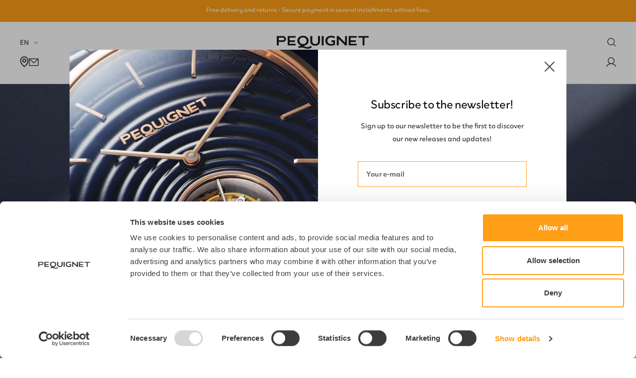

--- FILE ---
content_type: text/html; charset=utf-8
request_url: https://showroom.pequignet.com/
body_size: 62722
content:

<!doctype html><html class="no-js template-index " lang="fr" dir="ltr">
  <head>
    <script>
      window.country = {
        currentCountry: "ZW"
      } 
    </script>


    <meta name="google-site-verification" content="23iM1brv-mSU2pe2jwcQiUrDCxOqe21sXSUjoEnHxG0" />
  <script id="elevar-dl-listener-config" type="application/json">{"data_layer_listener_script": "https://shopify-gtm-suite.getelevar.com/shops/d23b23f43a11f6a552875f8ab8e741b1fd55b4ab/3.1.9/events.js", "ss_url": null, "signing_key": null, "myshopify_domain": null}</script>
<script>
  (() => {
    const configElement = document.getElementById("elevar-dl-listener-config");

    if (!configElement) {
      console.error("Elevar: DLL Config element not found");
      return;
    }

    const config = JSON.parse(configElement.textContent);

    const script = document.createElement("script");
    script.type = "text/javascript";
    script.src = config.data_layer_listener_script;

    script.onerror = function () {
      console.error("Elevar: DLL JS script failed to load");
    };
    script.onload = function () {
      if (!window.ElevarGtmSuiteListener) {
        console.error("Elevar: `ElevarGtmSuiteListener` is not defined");
        return;
      }

      window.ElevarGtmSuiteListener.handlers.listen({
        ssUrl: config.ss_url,
        signingKey: config.signing_key,
        myshopifyDomain: config.myshopify_domain
      });
    };

    document.head.appendChild(script, document.currentScript);
  })();
</script>

  <!--
Elevar Data Layer V2

This file is automatically updated and should not be edited directly.

https://knowledge.getelevar.com/how-to-customize-data-layer-version-2

Updated: 2023-03-20 13:38:24+00:00
Version: 3.1.9
-->
<!-- Google Tag Manager -->
<script>
  window.dataLayer = window.dataLayer || [];
</script>
<script>
(function(w,d,s,l,i){w[l]=w[l]||[];w[l].push({"gtm.start":
  new Date().getTime(),event:"gtm.js"});var f=d.getElementsByTagName(s)[0],
  j=d.createElement(s),dl=l!="dataLayer"?"&l="+l:"";j.async=true;j.src=
  "https://www.googletagmanager.com/gtm.js?id="+i+dl;f.parentNode.insertBefore(j,f);
})(window,document,"script","dataLayer","GTM-P9XG85S");
</script>
<!-- End Google Tag Manager -->
<script id="elevar-gtm-suite-config" type="application/json">{"gtm_id": "GTM-P9XG85S", "event_config": {"cart_reconcile": true, "cart_view": true, "checkout_complete": true, "checkout_step": true, "collection_view": true, "defers_collection_loading": false, "defers_search_results_loading": false, "product_add_to_cart": false, "product_add_to_cart_ajax": true, "product_remove_from_cart": true, "product_select": true, "product_view": true, "search_results_view": true, "user": true, "save_order_notes": true}, "gtm_suite_script": "https://shopify-gtm-suite.getelevar.com/shops/d23b23f43a11f6a552875f8ab8e741b1fd55b4ab/3.1.9/gtm-suite.js", "consent_enabled": true, "apex_domain": null}</script>

    <meta charset="utf-8">
    <meta name="viewport" content="width=device-width, initial-scale=1.0, height=device-height, minimum-scale=1.0, maximum-scale=1.0">
    <meta name="theme-color" content="#ffffff">

    <title>
      
        Unique Manufacture française de Haute Horlogerie | Pequignet
        
      
    </title><meta name="description" content="Pequignet, unique Manufacture française de Haute Horlogerie. Découvrez les collections de montres homme, femme et bijoux de notre Maison sur notre boutique en ligne."><link rel="canonical" href="https://showroom.pequignet.com/">

    

    
    




    
    
      
    
      
    
      
    
      
    
      
    
      
    
      
    
      
    
      
    
      
    
      
    
      
    
      
    
<link rel="shortcut icon" href="//showroom.pequignet.com/cdn/shop/files/FAVICON_ORANGE_96x96.png?v=1679593137" type="image/png">
      <script
        id="Cookiebot"
        data-culture="fr"
        src="https://consent.cookiebot.com/uc.js"
        data-cbid="ea6af5b9-1081-4444-8196-245dfaa28104"
        type="text/javascript"
        defer
      ></script>
    
<link rel="preconnect" href="https://cdn.shopify.com">
    <link rel="dns-prefetch" href="https://productreviews.shopifycdn.com">
    <link rel="dns-prefetch" href="https://www.google-analytics.com"><link rel="preconnect" href="https://fonts.shopifycdn.com" crossorigin><!-- Custom assets - Lugus -->
    <link rel="stylesheet" href="//showroom.pequignet.com/cdn/shop/t/198/assets/main.css?v=33034125559916765011765463272">
    <script src="//showroom.pequignet.com/cdn/shop/t/198/assets/main.js?v=139143937303782226371763977029" defer></script>

    

    

    


    <script src="https://unpkg.com/flickity@2/dist/flickity.pkgd.min.js"></script><link rel="preload" as="style" href="//showroom.pequignet.com/cdn/shop/t/198/assets/theme.css?v=84011511862403286141763977101">
    <link rel="preload" as="script" href="//showroom.pequignet.com/cdn/shop/t/198/assets/vendor.js?v=31715688253868339281763977104">
    <link rel="preload" as="script" href="//showroom.pequignet.com/cdn/shop/t/198/assets/theme.js?v=51531113792189425731763977103">

    <script src="https://unpkg.com/flickity@2/dist/flickity.pkgd.min.js" defer></script><link rel="preload" as="script" href="//showroom.pequignet.com/cdn/shop/t/198/assets/flickity.js?v=176646718982628074891763977027"><meta property="og:type" content="website">
  <meta property="og:title" content="Unique Manufacture française de Haute Horlogerie | Pequignet"><meta property="og:image" content="http://showroom.pequignet.com/cdn/shop/files/Brand_Logo_2x_3e67f05d-750f-496a-bff0-30af45d334cf.png?v=1674208690">
  <meta property="og:image:secure_url" content="https://showroom.pequignet.com/cdn/shop/files/Brand_Logo_2x_3e67f05d-750f-496a-bff0-30af45d334cf.png?v=1674208690">
  <meta property="og:image:width" content="1200">
  <meta property="og:image:height" content="628"><meta property="og:description" content="Pequignet, unique Manufacture française de Haute Horlogerie. Découvrez les collections de montres homme, femme et bijoux de notre Maison sur notre boutique en ligne."><meta property="og:url" content="https://showroom.pequignet.com/">
<meta property="og:site_name" content="Pequignet"><meta name="twitter:card" content="summary"><meta name="twitter:title" content="Unique Manufacture française de Haute Horlogerie | Pequignet">
  <meta name="twitter:description" content="Pequignet, unique Manufacture française de Haute Horlogerie. Découvrez les collections de montres homme, femme et bijoux de notre Maison sur notre boutique en ligne."><meta name="twitter:image" content="https://showroom.pequignet.com/cdn/shop/files/Brand_Logo_2x_3e67f05d-750f-496a-bff0-30af45d334cf_1200x1200_crop_center.png?v=1674208690">
  <meta name="twitter:image:alt" content="">
    


  <script type="application/ld+json">
  {
    "@context": "https://schema.org",
    "@type": "BreadcrumbList",
  "itemListElement": [{
      "@type": "ListItem",
      "position": 1,
      "name": "Accueil",
      "item": "https://pequignet.com"
    }]
  }
  </script>

<script type="application/ld+json">
    {
      "@context": "https://schema.org",
      "@type": "WebSite",
      "name": "Pequignet",
      "url": "https:\/\/pequignet.com",
      "potentialAction": {
        "@type": "SearchAction",
        "target": "https:\/\/showroom.pequignet.com\/search?q={search_term_string}",
        "query-input": "required name=search_term_string"
      }
    }
  </script>
    <link rel="preload" href="//showroom.pequignet.com/cdn/fonts/roboto/roboto_n4.2019d890f07b1852f56ce63ba45b2db45d852cba.woff2" as="font" type="font/woff2" crossorigin><link rel="preload" href="//showroom.pequignet.com/cdn/fonts/roboto/roboto_n4.2019d890f07b1852f56ce63ba45b2db45d852cba.woff2" as="font" type="font/woff2" crossorigin><style>
  /* Typography (heading) */
  @font-face {
  font-family: Roboto;
  font-weight: 400;
  font-style: normal;
  font-display: swap;
  src: url("//showroom.pequignet.com/cdn/fonts/roboto/roboto_n4.2019d890f07b1852f56ce63ba45b2db45d852cba.woff2") format("woff2"),
       url("//showroom.pequignet.com/cdn/fonts/roboto/roboto_n4.238690e0007583582327135619c5f7971652fa9d.woff") format("woff");
}

@font-face {
  font-family: Roboto;
  font-weight: 400;
  font-style: italic;
  font-display: swap;
  src: url("//showroom.pequignet.com/cdn/fonts/roboto/roboto_i4.57ce898ccda22ee84f49e6b57ae302250655e2d4.woff2") format("woff2"),
       url("//showroom.pequignet.com/cdn/fonts/roboto/roboto_i4.b21f3bd061cbcb83b824ae8c7671a82587b264bf.woff") format("woff");
}

/* Typography (body) */
  @font-face {
  font-family: Roboto;
  font-weight: 400;
  font-style: normal;
  font-display: swap;
  src: url("//showroom.pequignet.com/cdn/fonts/roboto/roboto_n4.2019d890f07b1852f56ce63ba45b2db45d852cba.woff2") format("woff2"),
       url("//showroom.pequignet.com/cdn/fonts/roboto/roboto_n4.238690e0007583582327135619c5f7971652fa9d.woff") format("woff");
}

@font-face {
  font-family: Roboto;
  font-weight: 400;
  font-style: italic;
  font-display: swap;
  src: url("//showroom.pequignet.com/cdn/fonts/roboto/roboto_i4.57ce898ccda22ee84f49e6b57ae302250655e2d4.woff2") format("woff2"),
       url("//showroom.pequignet.com/cdn/fonts/roboto/roboto_i4.b21f3bd061cbcb83b824ae8c7671a82587b264bf.woff") format("woff");
}

@font-face {
  font-family: Roboto;
  font-weight: 600;
  font-style: normal;
  font-display: swap;
  src: url("//showroom.pequignet.com/cdn/fonts/roboto/roboto_n6.3d305d5382545b48404c304160aadee38c90ef9d.woff2") format("woff2"),
       url("//showroom.pequignet.com/cdn/fonts/roboto/roboto_n6.bb37be020157f87e181e5489d5e9137ad60c47a2.woff") format("woff");
}

@font-face {
  font-family: Roboto;
  font-weight: 600;
  font-style: italic;
  font-display: swap;
  src: url("//showroom.pequignet.com/cdn/fonts/roboto/roboto_i6.ebd6b6733fb2b030d60cbf61316511a7ffd82fb3.woff2") format("woff2"),
       url("//showroom.pequignet.com/cdn/fonts/roboto/roboto_i6.1363905a6d5249605bc5e0f859663ffe95ac3bed.woff") format("woff");
}

:root {--heading-color: 13, 13, 13;
    --text-color: 46, 46, 46;
    --background: 255, 255, 255;
    --secondary-background: 255, 255, 255;
    --accent-color: #ff9e17;
    --border-color: 224, 224, 224;
    --border-color-darker: 171, 171, 171;
    --success-color: 60, 110, 113;
    --success-background: 216, 226, 227;
    --error-color: 222, 42, 42;
    --error-background: 253, 240, 240;
    --primary-button-background: 255, 158, 23;
    --primary-button-text-color: 13, 13, 13;
    --secondary-button-background: 223, 223, 223;
    --secondary-button-text-color: 46, 46, 46;
    --product-star-rating: 246, 164, 41;
    --product-on-sale-accent: 255, 158, 23;
    --product-sold-out-accent: 91, 91, 91;
    --product-custom-label-background: 5, 30, 56;
    --product-custom-label-text-color: 255, 255, 255;
    --product-custom-label-2-background: 46, 158, 123;
    --product-custom-label-2-text-color: 255, 255, 255;
    --product-low-stock-text-color: 222, 43, 43;
    --product-in-stock-text-color: 46, 158, 123;
    --loading-bar-background: 46, 46, 46;

    --text-shadow: 2px 2px 0px rgba(0, 0, 0, 0.1);

    /* We duplicate some "base" colors as root colors, which is useful to use on drawer elements or popover without. Those should not be overridden to avoid issues */
    --root-heading-color: 13, 13, 13;
    --root-text-color: 46, 46, 46;
    --root-background: 255, 255, 255;
    --root-border-color: 224, 224, 224;
    --root-primary-button-background: 255, 158, 23;
    --root-primary-button-text-color: 13, 13, 13;

    --base-font-size: 15px;
    --heading-font-family: Roboto, sans-serif;
    --heading-font-weight: 400;
    --heading-font-style: normal;
    --heading-text-transform: normal;
    --text-font-family: 'Clother', sans-serif;
    --text-font-weight: 400;
    --text-font-style: normal;
    --text-font-bold-weight: 600;

    /* Typography (font size) */
    --heading-xxsmall-font-size: 11px;
    --heading-xsmall-font-size: 11px;
    --heading-small-font-size: 12px;
    --heading-large-font-size: 36px;
    --heading-h1-font-size: 36px;
    --heading-h2-font-size: 30px;
    --heading-h3-font-size: 26px;
    --heading-h4-font-size: 24px;
    --heading-h5-font-size: 20px;
    --heading-h6-font-size: 16px;

    /* Control the look and feel of the theme by changing radius of various elements */
    --button-border-radius: 0px;
    --block-border-radius: 0px;
    --block-border-radius-reduced: 0px;
    --color-swatch-border-radius: 100%;

    /* Button size */
    --button-height: 48px;
    --button-small-height: 40px;

    /* Button colors */
    --button-accent-bg-color : #FF9E17;
    --button-accent-text-color : #3C3C3B;
    --button-dark-color : #3C3C3B;
    --button-primary-dark-text-color : #FFF;

    /* Form related */
    --form-input-field-height: 48px;
    --form-input-gap: 16px;
    --form-submit-margin: 24px;

    /* Product listing related variables */
    --product-list-block-spacing: 32px;

    /* Video related */
    --play-button-background: 255, 255, 255;
    --play-button-arrow: 46, 46, 46;

    /* RTL support */
    --transform-logical-flip: 1;
    --transform-origin-start: left;
    --transform-origin-end: right;

    /* Other */
    --zoom-cursor-svg-url: url(//showroom.pequignet.com/cdn/shop/t/198/assets/zoom-cursor.svg?v=172829407222261240431763977213);
    --arrow-right-svg-url: url(//showroom.pequignet.com/cdn/shop/t/198/assets/arrow-right.svg?v=110841875187433202191763977214);
    --arrow-left-svg-url: url(//showroom.pequignet.com/cdn/shop/t/198/assets/arrow-left.svg?v=73089120240841302341763977214);
    --check-svg-url: url(//showroom.pequignet.com/cdn/shop/t/198/assets/check.svg?v=24703910270470537131763977018);


    /* Some useful variables that we can reuse in our CSS. Some explanation are needed for some of them:
       - container-max-width-minus-gutters: represents the container max width without the edge gutters
       - container-outer-width: considering the screen width, represent all the space outside the container
       - container-outer-margin: same as container-outer-width but get set to 0 inside a container
       - container-inner-width: the effective space inside the container (minus gutters)
       - grid-column-width: represents the width of a single column of the grid
       - vertical-breather: this is a variable that defines the global "spacing" between sections, and inside the section
                            to create some "breath" and minimum spacing
     */
    --container-max-width: 1600px;
    --container-gutter: 24px;
    --container-max-width-minus-gutters: calc(var(--container-max-width) - (var(--container-gutter)) * 2);
    --container-outer-width: max(calc((100vw - var(--container-max-width-minus-gutters)) / 2), var(--container-gutter));
    --container-outer-margin: var(--container-outer-width);
    --container-inner-width: calc(100vw - var(--container-outer-width) * 2);

    --grid-column-count: 10;
    --grid-gap: 24px;
    --grid-column-width: calc((100vw - var(--container-outer-width) * 2 - var(--grid-gap) * (var(--grid-column-count) - 1)) / var(--grid-column-count));

    --vertical-breather: 36px;
    --vertical-breather-tight: 36px;

    /* Shopify related variables */
    --payment-terms-background-color: #ffffff;
  }

  @media screen and (min-width: 741px) {
    :root {
      --container-gutter: 40px;
      --grid-column-count: 20;
      --vertical-breather: 48px;
      --vertical-breather-tight: 48px;

      /* Typography (font size) */
      --heading-xsmall-font-size: 12px;
      --heading-small-font-size: 13px;
      --heading-large-font-size: 52px;
      --heading-h1-font-size: 48px;
      --heading-h2-font-size: 38px;
      --heading-h3-font-size: 32px;
      --heading-h4-font-size: 24px;
      --heading-h5-font-size: 20px;
      --heading-h6-font-size: 18px;

      /* Form related */
      --form-input-field-height: 52px;
      --form-submit-margin: 32px;

      /* Button size */
      --button-height: 52px;
      --button-small-height: 44px;
    }
  }

  @media screen and (min-width: 1200px) {
    :root {
      --vertical-breather: 64px;
      --vertical-breather-tight: 48px;
      --product-list-block-spacing: 48px;

      /* Typography */
      --heading-large-font-size: 64px;
      --heading-h1-font-size: 56px;
      --heading-h2-font-size: 48px;
      --heading-h3-font-size: 36px;
      --heading-h4-font-size: 30px;
      --heading-h5-font-size: 24px;
      --heading-h6-font-size: 18px;
    }
  }

  @media screen and (min-width: 1600px) {
    :root {
      --vertical-breather: 64px;
      --vertical-breather-tight: 48px;
    }
  }
</style>
    <script>
  // This allows to expose several variables to the global scope, to be used in scripts
  window.themeVariables = {
    settings: {
      direction: "ltr",
      pageType: "index",
      cartCount: 0,
      moneyFormat: "{{amount_with_comma_separator}} €",
      moneyWithCurrencyFormat: "€{{amount_with_comma_separator}} EUR",
      showVendor: false,
      discountMode: "saving",
      currencyCodeEnabled: false,
      searchMode: "product,article,page,collection",
      searchUnavailableProducts: "last",
      cartType: "page",
      cartCurrency: "EUR",
      mobileZoomFactor: 2.5
    },

    routes: {
      host: "showroom.pequignet.com",
      rootUrl: "\/",
      rootUrlWithoutSlash: '',
      cartUrl: "\/cart",
      cartAddUrl: "\/cart\/add",
      cartChangeUrl: "\/cart\/change",
      searchUrl: "\/search",
      predictiveSearchUrl: "\/search\/suggest",
      productRecommendationsUrl: "\/recommendations\/products"
    },

    strings: {
      accessibilityDelete: "Supprimer",
      accessibilityClose: "Fermer",
      collectionSoldOut: "Epuisé",
      collectionDiscount: "Economisez @savings@",
      productSalePrice: "Prix de vente",
      productRegularPrice: "Prix normal",
      productFormUnavailable: "Indisponible",
      productFormSoldOut: "Indisponible",
      productFormPreOrder: "Pre-commander",
      productFormAddToCart: "Ajouter au panier",
      searchNoResults: "Aucun résultat n\u0026#39;a été retourné.",
      searchNewSearch: "Nouvelle recherche",
      searchProducts: "Produits",
      searchArticles: "Articles",
      searchPages: "Edito",
      searchCollections: "Collections",
      cartViewCart: "Voir panier",
      cartItemAdded: "Produit ajouté à votre panier !",
      cartItemAddedShort: "Ajouté au panier !",
      cartAddOrderNote: "Ajouter une note",
      cartEditOrderNote: "Modifier la note",
      shippingEstimatorNoResults: "Désolé, nous ne livrons pas à votre destination.",
      shippingEstimatorOneResult: "Il y a un frais d\u0026#39;envoi pour votre adresse :",
      shippingEstimatorMultipleResults: "Il y a plusieurs frais d\u0026#39;envoi pour votre adresse :",
      shippingEstimatorError: "Une ou plusieurs erreurs se sont produites lors de la récupération des frais d\u0026#39;envoi :",
      taxes: " TTC"
    },

    libs: {
      flickity: "\/\/showroom.pequignet.com\/cdn\/shop\/t\/198\/assets\/flickity.js?v=176646718982628074891763977027",
      photoswipe: "\/\/showroom.pequignet.com\/cdn\/shop\/t\/198\/assets\/photoswipe.js?v=132268647426145925301763977035",
      qrCode: "\/\/showroom.pequignet.com\/cdn\/shopifycloud\/storefront\/assets\/themes_support\/vendor\/qrcode-3f2b403b.js"
    },

    breakpoints: {
      phone: 'screen and (max-width: 740px)',
      tablet: 'screen and (min-width: 741px) and (max-width: 999px)',
      tabletAndUp: 'screen and (min-width: 741px)',
      pocket: 'screen and (max-width: 999px)',
      lap: 'screen and (min-width: 1000px) and (max-width: 1199px)',
      lapAndUp: 'screen and (min-width: 1000px)',
      desktop: 'screen and (min-width: 1200px)',
      wide: 'screen and (min-width: 1400px)'
    }
  };

  window.addEventListener('pageshow', async () => {
    const cartContent = await (await fetch(`${window.themeVariables.routes.cartUrl}.js`, {cache: 'reload'})).json();
    document.documentElement.dispatchEvent(new CustomEvent('cart:refresh', {detail: {cart: cartContent}}));
  });

  if ('noModule' in HTMLScriptElement.prototype) {
    // Old browsers (like IE) that does not support module will be considered as if not executing JS at all
    document.documentElement.className = document.documentElement.className.replace('no-js', 'js');

    requestAnimationFrame(() => {
      const viewportHeight = (window.visualViewport ? window.visualViewport.height : document.documentElement.clientHeight);
      document.documentElement.style.setProperty('--window-height',viewportHeight + 'px');
    });
  }</script>

    <link rel="stylesheet" href="//showroom.pequignet.com/cdn/shop/t/198/assets/theme.css?v=84011511862403286141763977101">

    <script src="//showroom.pequignet.com/cdn/shop/t/198/assets/vendor.js?v=31715688253868339281763977104" defer></script>
    <script src="//showroom.pequignet.com/cdn/shop/t/198/assets/theme.js?v=51531113792189425731763977103" defer></script>
    <script src="//showroom.pequignet.com/cdn/shop/t/198/assets/custom.js?v=167639537848865775061763977025" defer></script>

    <link href="//showroom.pequignet.com/cdn/shop/t/198/assets/section-footer-multi-column.css?v=139108665093141456461763977057" rel="stylesheet" type="text/css" media="all" />


    <script>window.performance && window.performance.mark && window.performance.mark('shopify.content_for_header.start');</script><meta name="facebook-domain-verification" content="uisdz7a7sweor5fewb57wkpijlvzz1">
<meta id="shopify-digital-wallet" name="shopify-digital-wallet" content="/69519704350/digital_wallets/dialog">
<meta name="shopify-checkout-api-token" content="dd8b2dccd1afc54687143ae7a7ebf203">
<link rel="alternate" hreflang="x-default" href="https://pequignet.com/">
<link rel="alternate" hreflang="fr" href="https://pequignet.com/">
<link rel="alternate" hreflang="en" href="https://pequignet.com/en">
<link rel="alternate" hreflang="it" href="https://pequignet.com/it">
<link rel="alternate" hreflang="fr-AU" href="https://showroom.pequignet.com/">
<link rel="alternate" hreflang="en-AU" href="https://showroom.pequignet.com/en">
<link rel="alternate" hreflang="fr-CA" href="https://showroom.pequignet.com/">
<link rel="alternate" hreflang="en-CA" href="https://showroom.pequignet.com/en">
<link rel="alternate" hreflang="fr-HK" href="https://showroom.pequignet.com/">
<link rel="alternate" hreflang="en-HK" href="https://showroom.pequignet.com/en">
<link rel="alternate" hreflang="fr-IL" href="https://showroom.pequignet.com/">
<link rel="alternate" hreflang="en-IL" href="https://showroom.pequignet.com/en">
<link rel="alternate" hreflang="fr-KR" href="https://showroom.pequignet.com/">
<link rel="alternate" hreflang="en-KR" href="https://showroom.pequignet.com/en">
<link rel="alternate" hreflang="fr-MY" href="https://showroom.pequignet.com/">
<link rel="alternate" hreflang="en-MY" href="https://showroom.pequignet.com/en">
<link rel="alternate" hreflang="fr-NZ" href="https://showroom.pequignet.com/">
<link rel="alternate" hreflang="en-NZ" href="https://showroom.pequignet.com/en">
<link rel="alternate" hreflang="fr-SG" href="https://showroom.pequignet.com/">
<link rel="alternate" hreflang="en-SG" href="https://showroom.pequignet.com/en">
<link rel="alternate" hreflang="fr-ZA" href="https://showroom.pequignet.com/">
<link rel="alternate" hreflang="en-ZA" href="https://showroom.pequignet.com/en">
<link rel="alternate" hreflang="fr-DZ" href="https://showroom.pequignet.com/">
<link rel="alternate" hreflang="en-DZ" href="https://showroom.pequignet.com/en">
<link rel="alternate" hreflang="fr-AO" href="https://showroom.pequignet.com/">
<link rel="alternate" hreflang="en-AO" href="https://showroom.pequignet.com/en">
<link rel="alternate" hreflang="fr-BJ" href="https://showroom.pequignet.com/">
<link rel="alternate" hreflang="en-BJ" href="https://showroom.pequignet.com/en">
<link rel="alternate" hreflang="fr-BW" href="https://showroom.pequignet.com/">
<link rel="alternate" hreflang="en-BW" href="https://showroom.pequignet.com/en">
<link rel="alternate" hreflang="fr-BF" href="https://showroom.pequignet.com/">
<link rel="alternate" hreflang="en-BF" href="https://showroom.pequignet.com/en">
<link rel="alternate" hreflang="fr-BI" href="https://showroom.pequignet.com/">
<link rel="alternate" hreflang="en-BI" href="https://showroom.pequignet.com/en">
<link rel="alternate" hreflang="fr-CM" href="https://showroom.pequignet.com/">
<link rel="alternate" hreflang="en-CM" href="https://showroom.pequignet.com/en">
<link rel="alternate" hreflang="fr-CV" href="https://showroom.pequignet.com/">
<link rel="alternate" hreflang="en-CV" href="https://showroom.pequignet.com/en">
<link rel="alternate" hreflang="fr-KM" href="https://showroom.pequignet.com/">
<link rel="alternate" hreflang="en-KM" href="https://showroom.pequignet.com/en">
<link rel="alternate" hreflang="fr-CG" href="https://showroom.pequignet.com/">
<link rel="alternate" hreflang="en-CG" href="https://showroom.pequignet.com/en">
<link rel="alternate" hreflang="fr-CD" href="https://showroom.pequignet.com/">
<link rel="alternate" hreflang="en-CD" href="https://showroom.pequignet.com/en">
<link rel="alternate" hreflang="fr-CI" href="https://showroom.pequignet.com/">
<link rel="alternate" hreflang="en-CI" href="https://showroom.pequignet.com/en">
<link rel="alternate" hreflang="fr-DJ" href="https://showroom.pequignet.com/">
<link rel="alternate" hreflang="en-DJ" href="https://showroom.pequignet.com/en">
<link rel="alternate" hreflang="fr-EG" href="https://showroom.pequignet.com/">
<link rel="alternate" hreflang="en-EG" href="https://showroom.pequignet.com/en">
<link rel="alternate" hreflang="fr-ER" href="https://showroom.pequignet.com/">
<link rel="alternate" hreflang="en-ER" href="https://showroom.pequignet.com/en">
<link rel="alternate" hreflang="fr-SZ" href="https://showroom.pequignet.com/">
<link rel="alternate" hreflang="en-SZ" href="https://showroom.pequignet.com/en">
<link rel="alternate" hreflang="fr-ET" href="https://showroom.pequignet.com/">
<link rel="alternate" hreflang="en-ET" href="https://showroom.pequignet.com/en">
<link rel="alternate" hreflang="fr-GA" href="https://showroom.pequignet.com/">
<link rel="alternate" hreflang="en-GA" href="https://showroom.pequignet.com/en">
<link rel="alternate" hreflang="fr-GM" href="https://showroom.pequignet.com/">
<link rel="alternate" hreflang="en-GM" href="https://showroom.pequignet.com/en">
<link rel="alternate" hreflang="fr-GH" href="https://showroom.pequignet.com/">
<link rel="alternate" hreflang="en-GH" href="https://showroom.pequignet.com/en">
<link rel="alternate" hreflang="fr-GN" href="https://showroom.pequignet.com/">
<link rel="alternate" hreflang="en-GN" href="https://showroom.pequignet.com/en">
<link rel="alternate" hreflang="fr-GQ" href="https://showroom.pequignet.com/">
<link rel="alternate" hreflang="en-GQ" href="https://showroom.pequignet.com/en">
<link rel="alternate" hreflang="fr-GW" href="https://showroom.pequignet.com/">
<link rel="alternate" hreflang="en-GW" href="https://showroom.pequignet.com/en">
<link rel="alternate" hreflang="fr-AC" href="https://showroom.pequignet.com/">
<link rel="alternate" hreflang="en-AC" href="https://showroom.pequignet.com/en">
<link rel="alternate" hreflang="fr-KE" href="https://showroom.pequignet.com/">
<link rel="alternate" hreflang="en-KE" href="https://showroom.pequignet.com/en">
<link rel="alternate" hreflang="fr-LS" href="https://showroom.pequignet.com/">
<link rel="alternate" hreflang="en-LS" href="https://showroom.pequignet.com/en">
<link rel="alternate" hreflang="fr-LR" href="https://showroom.pequignet.com/">
<link rel="alternate" hreflang="en-LR" href="https://showroom.pequignet.com/en">
<link rel="alternate" hreflang="fr-LY" href="https://showroom.pequignet.com/">
<link rel="alternate" hreflang="en-LY" href="https://showroom.pequignet.com/en">
<link rel="alternate" hreflang="fr-MG" href="https://showroom.pequignet.com/">
<link rel="alternate" hreflang="en-MG" href="https://showroom.pequignet.com/en">
<link rel="alternate" hreflang="fr-MW" href="https://showroom.pequignet.com/">
<link rel="alternate" hreflang="en-MW" href="https://showroom.pequignet.com/en">
<link rel="alternate" hreflang="fr-ML" href="https://showroom.pequignet.com/">
<link rel="alternate" hreflang="en-ML" href="https://showroom.pequignet.com/en">
<link rel="alternate" hreflang="fr-MA" href="https://showroom.pequignet.com/">
<link rel="alternate" hreflang="en-MA" href="https://showroom.pequignet.com/en">
<link rel="alternate" hreflang="fr-MU" href="https://showroom.pequignet.com/">
<link rel="alternate" hreflang="en-MU" href="https://showroom.pequignet.com/en">
<link rel="alternate" hreflang="fr-MR" href="https://showroom.pequignet.com/">
<link rel="alternate" hreflang="en-MR" href="https://showroom.pequignet.com/en">
<link rel="alternate" hreflang="fr-MZ" href="https://showroom.pequignet.com/">
<link rel="alternate" hreflang="en-MZ" href="https://showroom.pequignet.com/en">
<link rel="alternate" hreflang="fr-NA" href="https://showroom.pequignet.com/">
<link rel="alternate" hreflang="en-NA" href="https://showroom.pequignet.com/en">
<link rel="alternate" hreflang="fr-NE" href="https://showroom.pequignet.com/">
<link rel="alternate" hreflang="en-NE" href="https://showroom.pequignet.com/en">
<link rel="alternate" hreflang="fr-NG" href="https://showroom.pequignet.com/">
<link rel="alternate" hreflang="en-NG" href="https://showroom.pequignet.com/en">
<link rel="alternate" hreflang="fr-UG" href="https://showroom.pequignet.com/">
<link rel="alternate" hreflang="en-UG" href="https://showroom.pequignet.com/en">
<link rel="alternate" hreflang="fr-CF" href="https://showroom.pequignet.com/">
<link rel="alternate" hreflang="en-CF" href="https://showroom.pequignet.com/en">
<link rel="alternate" hreflang="fr-RW" href="https://showroom.pequignet.com/">
<link rel="alternate" hreflang="en-RW" href="https://showroom.pequignet.com/en">
<link rel="alternate" hreflang="fr-EH" href="https://showroom.pequignet.com/">
<link rel="alternate" hreflang="en-EH" href="https://showroom.pequignet.com/en">
<link rel="alternate" hreflang="fr-SH" href="https://showroom.pequignet.com/">
<link rel="alternate" hreflang="en-SH" href="https://showroom.pequignet.com/en">
<link rel="alternate" hreflang="fr-ST" href="https://showroom.pequignet.com/">
<link rel="alternate" hreflang="en-ST" href="https://showroom.pequignet.com/en">
<link rel="alternate" hreflang="fr-SN" href="https://showroom.pequignet.com/">
<link rel="alternate" hreflang="en-SN" href="https://showroom.pequignet.com/en">
<link rel="alternate" hreflang="fr-SC" href="https://showroom.pequignet.com/">
<link rel="alternate" hreflang="en-SC" href="https://showroom.pequignet.com/en">
<link rel="alternate" hreflang="fr-SL" href="https://showroom.pequignet.com/">
<link rel="alternate" hreflang="en-SL" href="https://showroom.pequignet.com/en">
<link rel="alternate" hreflang="fr-SO" href="https://showroom.pequignet.com/">
<link rel="alternate" hreflang="en-SO" href="https://showroom.pequignet.com/en">
<link rel="alternate" hreflang="fr-SD" href="https://showroom.pequignet.com/">
<link rel="alternate" hreflang="en-SD" href="https://showroom.pequignet.com/en">
<link rel="alternate" hreflang="fr-SS" href="https://showroom.pequignet.com/">
<link rel="alternate" hreflang="en-SS" href="https://showroom.pequignet.com/en">
<link rel="alternate" hreflang="fr-TZ" href="https://showroom.pequignet.com/">
<link rel="alternate" hreflang="en-TZ" href="https://showroom.pequignet.com/en">
<link rel="alternate" hreflang="fr-TD" href="https://showroom.pequignet.com/">
<link rel="alternate" hreflang="en-TD" href="https://showroom.pequignet.com/en">
<link rel="alternate" hreflang="fr-TG" href="https://showroom.pequignet.com/">
<link rel="alternate" hreflang="en-TG" href="https://showroom.pequignet.com/en">
<link rel="alternate" hreflang="fr-TA" href="https://showroom.pequignet.com/">
<link rel="alternate" hreflang="en-TA" href="https://showroom.pequignet.com/en">
<link rel="alternate" hreflang="fr-TN" href="https://showroom.pequignet.com/">
<link rel="alternate" hreflang="en-TN" href="https://showroom.pequignet.com/en">
<link rel="alternate" hreflang="fr-ZM" href="https://showroom.pequignet.com/">
<link rel="alternate" hreflang="en-ZM" href="https://showroom.pequignet.com/en">
<link rel="alternate" hreflang="fr-ZW" href="https://showroom.pequignet.com/">
<link rel="alternate" hreflang="en-ZW" href="https://showroom.pequignet.com/en">
<link rel="alternate" hreflang="fr-AF" href="https://showroom.pequignet.com/">
<link rel="alternate" hreflang="en-AF" href="https://showroom.pequignet.com/en">
<link rel="alternate" hreflang="fr-SA" href="https://showroom.pequignet.com/">
<link rel="alternate" hreflang="en-SA" href="https://showroom.pequignet.com/en">
<link rel="alternate" hreflang="fr-AZ" href="https://showroom.pequignet.com/">
<link rel="alternate" hreflang="en-AZ" href="https://showroom.pequignet.com/en">
<link rel="alternate" hreflang="fr-BH" href="https://showroom.pequignet.com/">
<link rel="alternate" hreflang="en-BH" href="https://showroom.pequignet.com/en">
<link rel="alternate" hreflang="fr-BD" href="https://showroom.pequignet.com/">
<link rel="alternate" hreflang="en-BD" href="https://showroom.pequignet.com/en">
<link rel="alternate" hreflang="fr-BT" href="https://showroom.pequignet.com/">
<link rel="alternate" hreflang="en-BT" href="https://showroom.pequignet.com/en">
<link rel="alternate" hreflang="fr-BN" href="https://showroom.pequignet.com/">
<link rel="alternate" hreflang="en-BN" href="https://showroom.pequignet.com/en">
<link rel="alternate" hreflang="fr-KH" href="https://showroom.pequignet.com/">
<link rel="alternate" hreflang="en-KH" href="https://showroom.pequignet.com/en">
<link rel="alternate" hreflang="fr-CN" href="https://showroom.pequignet.com/">
<link rel="alternate" hreflang="en-CN" href="https://showroom.pequignet.com/en">
<link rel="alternate" hreflang="fr-CX" href="https://showroom.pequignet.com/">
<link rel="alternate" hreflang="en-CX" href="https://showroom.pequignet.com/en">
<link rel="alternate" hreflang="fr-CC" href="https://showroom.pequignet.com/">
<link rel="alternate" hreflang="en-CC" href="https://showroom.pequignet.com/en">
<link rel="alternate" hreflang="fr-IN" href="https://showroom.pequignet.com/">
<link rel="alternate" hreflang="en-IN" href="https://showroom.pequignet.com/en">
<link rel="alternate" hreflang="fr-ID" href="https://showroom.pequignet.com/">
<link rel="alternate" hreflang="en-ID" href="https://showroom.pequignet.com/en">
<link rel="alternate" hreflang="fr-IQ" href="https://showroom.pequignet.com/">
<link rel="alternate" hreflang="en-IQ" href="https://showroom.pequignet.com/en">
<link rel="alternate" hreflang="fr-JO" href="https://showroom.pequignet.com/">
<link rel="alternate" hreflang="en-JO" href="https://showroom.pequignet.com/en">
<link rel="alternate" hreflang="fr-KZ" href="https://showroom.pequignet.com/">
<link rel="alternate" hreflang="en-KZ" href="https://showroom.pequignet.com/en">
<link rel="alternate" hreflang="fr-KG" href="https://showroom.pequignet.com/">
<link rel="alternate" hreflang="en-KG" href="https://showroom.pequignet.com/en">
<link rel="alternate" hreflang="fr-KW" href="https://showroom.pequignet.com/">
<link rel="alternate" hreflang="en-KW" href="https://showroom.pequignet.com/en">
<link rel="alternate" hreflang="fr-LA" href="https://showroom.pequignet.com/">
<link rel="alternate" hreflang="en-LA" href="https://showroom.pequignet.com/en">
<link rel="alternate" hreflang="fr-LB" href="https://showroom.pequignet.com/">
<link rel="alternate" hreflang="en-LB" href="https://showroom.pequignet.com/en">
<link rel="alternate" hreflang="fr-MO" href="https://showroom.pequignet.com/">
<link rel="alternate" hreflang="en-MO" href="https://showroom.pequignet.com/en">
<link rel="alternate" hreflang="fr-MV" href="https://showroom.pequignet.com/">
<link rel="alternate" hreflang="en-MV" href="https://showroom.pequignet.com/en">
<link rel="alternate" hreflang="fr-MN" href="https://showroom.pequignet.com/">
<link rel="alternate" hreflang="en-MN" href="https://showroom.pequignet.com/en">
<link rel="alternate" hreflang="fr-MM" href="https://showroom.pequignet.com/">
<link rel="alternate" hreflang="en-MM" href="https://showroom.pequignet.com/en">
<link rel="alternate" hreflang="fr-NP" href="https://showroom.pequignet.com/">
<link rel="alternate" hreflang="en-NP" href="https://showroom.pequignet.com/en">
<link rel="alternate" hreflang="fr-OM" href="https://showroom.pequignet.com/">
<link rel="alternate" hreflang="en-OM" href="https://showroom.pequignet.com/en">
<link rel="alternate" hreflang="fr-UZ" href="https://showroom.pequignet.com/">
<link rel="alternate" hreflang="en-UZ" href="https://showroom.pequignet.com/en">
<link rel="alternate" hreflang="fr-PK" href="https://showroom.pequignet.com/">
<link rel="alternate" hreflang="en-PK" href="https://showroom.pequignet.com/en">
<link rel="alternate" hreflang="fr-PH" href="https://showroom.pequignet.com/">
<link rel="alternate" hreflang="en-PH" href="https://showroom.pequignet.com/en">
<link rel="alternate" hreflang="fr-QA" href="https://showroom.pequignet.com/">
<link rel="alternate" hreflang="en-QA" href="https://showroom.pequignet.com/en">
<link rel="alternate" hreflang="fr-RU" href="https://showroom.pequignet.com/">
<link rel="alternate" hreflang="en-RU" href="https://showroom.pequignet.com/en">
<link rel="alternate" hreflang="fr-LK" href="https://showroom.pequignet.com/">
<link rel="alternate" hreflang="en-LK" href="https://showroom.pequignet.com/en">
<link rel="alternate" hreflang="fr-TJ" href="https://showroom.pequignet.com/">
<link rel="alternate" hreflang="en-TJ" href="https://showroom.pequignet.com/en">
<link rel="alternate" hreflang="fr-TW" href="https://showroom.pequignet.com/">
<link rel="alternate" hreflang="en-TW" href="https://showroom.pequignet.com/en">
<link rel="alternate" hreflang="fr-IO" href="https://showroom.pequignet.com/">
<link rel="alternate" hreflang="en-IO" href="https://showroom.pequignet.com/en">
<link rel="alternate" hreflang="fr-PS" href="https://showroom.pequignet.com/">
<link rel="alternate" hreflang="en-PS" href="https://showroom.pequignet.com/en">
<link rel="alternate" hreflang="fr-TH" href="https://showroom.pequignet.com/">
<link rel="alternate" hreflang="en-TH" href="https://showroom.pequignet.com/en">
<link rel="alternate" hreflang="fr-TM" href="https://showroom.pequignet.com/">
<link rel="alternate" hreflang="en-TM" href="https://showroom.pequignet.com/en">
<link rel="alternate" hreflang="fr-VN" href="https://showroom.pequignet.com/">
<link rel="alternate" hreflang="en-VN" href="https://showroom.pequignet.com/en">
<link rel="alternate" hreflang="fr-YE" href="https://showroom.pequignet.com/">
<link rel="alternate" hreflang="en-YE" href="https://showroom.pequignet.com/en">
<link rel="alternate" hreflang="fr-AI" href="https://showroom.pequignet.com/">
<link rel="alternate" hreflang="en-AI" href="https://showroom.pequignet.com/en">
<link rel="alternate" hreflang="fr-AG" href="https://showroom.pequignet.com/">
<link rel="alternate" hreflang="en-AG" href="https://showroom.pequignet.com/en">
<link rel="alternate" hreflang="fr-AW" href="https://showroom.pequignet.com/">
<link rel="alternate" hreflang="en-AW" href="https://showroom.pequignet.com/en">
<link rel="alternate" hreflang="fr-BS" href="https://showroom.pequignet.com/">
<link rel="alternate" hreflang="en-BS" href="https://showroom.pequignet.com/en">
<link rel="alternate" hreflang="fr-BB" href="https://showroom.pequignet.com/">
<link rel="alternate" hreflang="en-BB" href="https://showroom.pequignet.com/en">
<link rel="alternate" hreflang="fr-BZ" href="https://showroom.pequignet.com/">
<link rel="alternate" hreflang="en-BZ" href="https://showroom.pequignet.com/en">
<link rel="alternate" hreflang="fr-BM" href="https://showroom.pequignet.com/">
<link rel="alternate" hreflang="en-BM" href="https://showroom.pequignet.com/en">
<link rel="alternate" hreflang="fr-CR" href="https://showroom.pequignet.com/">
<link rel="alternate" hreflang="en-CR" href="https://showroom.pequignet.com/en">
<link rel="alternate" hreflang="fr-CW" href="https://showroom.pequignet.com/">
<link rel="alternate" hreflang="en-CW" href="https://showroom.pequignet.com/en">
<link rel="alternate" hreflang="fr-DM" href="https://showroom.pequignet.com/">
<link rel="alternate" hreflang="en-DM" href="https://showroom.pequignet.com/en">
<link rel="alternate" hreflang="fr-SV" href="https://showroom.pequignet.com/">
<link rel="alternate" hreflang="en-SV" href="https://showroom.pequignet.com/en">
<link rel="alternate" hreflang="fr-GD" href="https://showroom.pequignet.com/">
<link rel="alternate" hreflang="en-GD" href="https://showroom.pequignet.com/en">
<link rel="alternate" hreflang="fr-GT" href="https://showroom.pequignet.com/">
<link rel="alternate" hreflang="en-GT" href="https://showroom.pequignet.com/en">
<link rel="alternate" hreflang="fr-HT" href="https://showroom.pequignet.com/">
<link rel="alternate" hreflang="en-HT" href="https://showroom.pequignet.com/en">
<link rel="alternate" hreflang="fr-HN" href="https://showroom.pequignet.com/">
<link rel="alternate" hreflang="en-HN" href="https://showroom.pequignet.com/en">
<link rel="alternate" hreflang="fr-KY" href="https://showroom.pequignet.com/">
<link rel="alternate" hreflang="en-KY" href="https://showroom.pequignet.com/en">
<link rel="alternate" hreflang="fr-UM" href="https://showroom.pequignet.com/">
<link rel="alternate" hreflang="en-UM" href="https://showroom.pequignet.com/en">
<link rel="alternate" hreflang="fr-TC" href="https://showroom.pequignet.com/">
<link rel="alternate" hreflang="en-TC" href="https://showroom.pequignet.com/en">
<link rel="alternate" hreflang="fr-VG" href="https://showroom.pequignet.com/">
<link rel="alternate" hreflang="en-VG" href="https://showroom.pequignet.com/en">
<link rel="alternate" hreflang="fr-JM" href="https://showroom.pequignet.com/">
<link rel="alternate" hreflang="en-JM" href="https://showroom.pequignet.com/en">
<link rel="alternate" hreflang="fr-MQ" href="https://showroom.pequignet.com/">
<link rel="alternate" hreflang="en-MQ" href="https://showroom.pequignet.com/en">
<link rel="alternate" hreflang="fr-MS" href="https://showroom.pequignet.com/">
<link rel="alternate" hreflang="en-MS" href="https://showroom.pequignet.com/en">
<link rel="alternate" hreflang="fr-NI" href="https://showroom.pequignet.com/">
<link rel="alternate" hreflang="en-NI" href="https://showroom.pequignet.com/en">
<link rel="alternate" hreflang="fr-PA" href="https://showroom.pequignet.com/">
<link rel="alternate" hreflang="en-PA" href="https://showroom.pequignet.com/en">
<link rel="alternate" hreflang="fr-DO" href="https://showroom.pequignet.com/">
<link rel="alternate" hreflang="en-DO" href="https://showroom.pequignet.com/en">
<link rel="alternate" hreflang="fr-BL" href="https://showroom.pequignet.com/">
<link rel="alternate" hreflang="en-BL" href="https://showroom.pequignet.com/en">
<link rel="alternate" hreflang="fr-KN" href="https://showroom.pequignet.com/">
<link rel="alternate" hreflang="en-KN" href="https://showroom.pequignet.com/en">
<link rel="alternate" hreflang="fr-MF" href="https://showroom.pequignet.com/">
<link rel="alternate" hreflang="en-MF" href="https://showroom.pequignet.com/en">
<link rel="alternate" hreflang="fr-SX" href="https://showroom.pequignet.com/">
<link rel="alternate" hreflang="en-SX" href="https://showroom.pequignet.com/en">
<link rel="alternate" hreflang="fr-PM" href="https://showroom.pequignet.com/">
<link rel="alternate" hreflang="en-PM" href="https://showroom.pequignet.com/en">
<link rel="alternate" hreflang="fr-VC" href="https://showroom.pequignet.com/">
<link rel="alternate" hreflang="en-VC" href="https://showroom.pequignet.com/en">
<link rel="alternate" hreflang="fr-LC" href="https://showroom.pequignet.com/">
<link rel="alternate" hreflang="en-LC" href="https://showroom.pequignet.com/en">
<link rel="alternate" hreflang="fr-TT" href="https://showroom.pequignet.com/">
<link rel="alternate" hreflang="en-TT" href="https://showroom.pequignet.com/en">
<link rel="alternate" hreflang="fr-MX" href="https://showroom.pequignet.com/">
<link rel="alternate" hreflang="en-MX" href="https://showroom.pequignet.com/en">
<link rel="alternate" hreflang="fr-FJ" href="https://showroom.pequignet.com/">
<link rel="alternate" hreflang="en-FJ" href="https://showroom.pequignet.com/en">
<link rel="alternate" hreflang="fr-NF" href="https://showroom.pequignet.com/">
<link rel="alternate" hreflang="en-NF" href="https://showroom.pequignet.com/en">
<link rel="alternate" hreflang="fr-CK" href="https://showroom.pequignet.com/">
<link rel="alternate" hreflang="en-CK" href="https://showroom.pequignet.com/en">
<link rel="alternate" hreflang="fr-PN" href="https://showroom.pequignet.com/">
<link rel="alternate" hreflang="en-PN" href="https://showroom.pequignet.com/en">
<link rel="alternate" hreflang="fr-SB" href="https://showroom.pequignet.com/">
<link rel="alternate" hreflang="en-SB" href="https://showroom.pequignet.com/en">
<link rel="alternate" hreflang="fr-KI" href="https://showroom.pequignet.com/">
<link rel="alternate" hreflang="en-KI" href="https://showroom.pequignet.com/en">
<link rel="alternate" hreflang="fr-NR" href="https://showroom.pequignet.com/">
<link rel="alternate" hreflang="en-NR" href="https://showroom.pequignet.com/en">
<link rel="alternate" hreflang="fr-NU" href="https://showroom.pequignet.com/">
<link rel="alternate" hreflang="en-NU" href="https://showroom.pequignet.com/en">
<link rel="alternate" hreflang="fr-NC" href="https://showroom.pequignet.com/">
<link rel="alternate" hreflang="en-NC" href="https://showroom.pequignet.com/en">
<link rel="alternate" hreflang="fr-PG" href="https://showroom.pequignet.com/">
<link rel="alternate" hreflang="en-PG" href="https://showroom.pequignet.com/en">
<link rel="alternate" hreflang="fr-PF" href="https://showroom.pequignet.com/">
<link rel="alternate" hreflang="en-PF" href="https://showroom.pequignet.com/en">
<link rel="alternate" hreflang="fr-WS" href="https://showroom.pequignet.com/">
<link rel="alternate" hreflang="en-WS" href="https://showroom.pequignet.com/en">
<link rel="alternate" hreflang="fr-TL" href="https://showroom.pequignet.com/">
<link rel="alternate" hreflang="en-TL" href="https://showroom.pequignet.com/en">
<link rel="alternate" hreflang="fr-TK" href="https://showroom.pequignet.com/">
<link rel="alternate" hreflang="en-TK" href="https://showroom.pequignet.com/en">
<link rel="alternate" hreflang="fr-TO" href="https://showroom.pequignet.com/">
<link rel="alternate" hreflang="en-TO" href="https://showroom.pequignet.com/en">
<link rel="alternate" hreflang="fr-TV" href="https://showroom.pequignet.com/">
<link rel="alternate" hreflang="en-TV" href="https://showroom.pequignet.com/en">
<link rel="alternate" hreflang="fr-VU" href="https://showroom.pequignet.com/">
<link rel="alternate" hreflang="en-VU" href="https://showroom.pequignet.com/en">
<link rel="alternate" hreflang="fr-WF" href="https://showroom.pequignet.com/">
<link rel="alternate" hreflang="en-WF" href="https://showroom.pequignet.com/en">
<link rel="alternate" hreflang="fr-AR" href="https://showroom.pequignet.com/">
<link rel="alternate" hreflang="en-AR" href="https://showroom.pequignet.com/en">
<link rel="alternate" hreflang="fr-BO" href="https://showroom.pequignet.com/">
<link rel="alternate" hreflang="en-BO" href="https://showroom.pequignet.com/en">
<link rel="alternate" hreflang="fr-BR" href="https://showroom.pequignet.com/">
<link rel="alternate" hreflang="en-BR" href="https://showroom.pequignet.com/en">
<link rel="alternate" hreflang="fr-CL" href="https://showroom.pequignet.com/">
<link rel="alternate" hreflang="en-CL" href="https://showroom.pequignet.com/en">
<link rel="alternate" hreflang="fr-CO" href="https://showroom.pequignet.com/">
<link rel="alternate" hreflang="en-CO" href="https://showroom.pequignet.com/en">
<link rel="alternate" hreflang="fr-EC" href="https://showroom.pequignet.com/">
<link rel="alternate" hreflang="en-EC" href="https://showroom.pequignet.com/en">
<link rel="alternate" hreflang="fr-GY" href="https://showroom.pequignet.com/">
<link rel="alternate" hreflang="en-GY" href="https://showroom.pequignet.com/en">
<link rel="alternate" hreflang="fr-GF" href="https://showroom.pequignet.com/">
<link rel="alternate" hreflang="en-GF" href="https://showroom.pequignet.com/en">
<link rel="alternate" hreflang="fr-FK" href="https://showroom.pequignet.com/">
<link rel="alternate" hreflang="en-FK" href="https://showroom.pequignet.com/en">
<link rel="alternate" hreflang="fr-PY" href="https://showroom.pequignet.com/">
<link rel="alternate" hreflang="en-PY" href="https://showroom.pequignet.com/en">
<link rel="alternate" hreflang="fr-BQ" href="https://showroom.pequignet.com/">
<link rel="alternate" hreflang="en-BQ" href="https://showroom.pequignet.com/en">
<link rel="alternate" hreflang="fr-PE" href="https://showroom.pequignet.com/">
<link rel="alternate" hreflang="en-PE" href="https://showroom.pequignet.com/en">
<link rel="alternate" hreflang="fr-SR" href="https://showroom.pequignet.com/">
<link rel="alternate" hreflang="en-SR" href="https://showroom.pequignet.com/en">
<link rel="alternate" hreflang="fr-UY" href="https://showroom.pequignet.com/">
<link rel="alternate" hreflang="en-UY" href="https://showroom.pequignet.com/en">
<link rel="alternate" hreflang="fr-VE" href="https://showroom.pequignet.com/">
<link rel="alternate" hreflang="en-VE" href="https://showroom.pequignet.com/en">
<link rel="alternate" hreflang="fr-GS" href="https://showroom.pequignet.com/">
<link rel="alternate" hreflang="en-GS" href="https://showroom.pequignet.com/en">
<link rel="alternate" hreflang="fr-TF" href="https://showroom.pequignet.com/">
<link rel="alternate" hreflang="en-TF" href="https://showroom.pequignet.com/en">
<link rel="alternate" hreflang="fr-AL" href="https://showroom.pequignet.com/">
<link rel="alternate" hreflang="en-AL" href="https://showroom.pequignet.com/en">
<link rel="alternate" hreflang="fr-AD" href="https://showroom.pequignet.com/">
<link rel="alternate" hreflang="en-AD" href="https://showroom.pequignet.com/en">
<link rel="alternate" hreflang="fr-AM" href="https://showroom.pequignet.com/">
<link rel="alternate" hreflang="en-AM" href="https://showroom.pequignet.com/en">
<link rel="alternate" hreflang="fr-BY" href="https://showroom.pequignet.com/">
<link rel="alternate" hreflang="en-BY" href="https://showroom.pequignet.com/en">
<link rel="alternate" hreflang="fr-BA" href="https://showroom.pequignet.com/">
<link rel="alternate" hreflang="en-BA" href="https://showroom.pequignet.com/en">
<link rel="alternate" hreflang="fr-VA" href="https://showroom.pequignet.com/">
<link rel="alternate" hreflang="en-VA" href="https://showroom.pequignet.com/en">
<link rel="alternate" hreflang="fr-GE" href="https://showroom.pequignet.com/">
<link rel="alternate" hreflang="en-GE" href="https://showroom.pequignet.com/en">
<link rel="alternate" hreflang="fr-GI" href="https://showroom.pequignet.com/">
<link rel="alternate" hreflang="en-GI" href="https://showroom.pequignet.com/en">
<link rel="alternate" hreflang="fr-GL" href="https://showroom.pequignet.com/">
<link rel="alternate" hreflang="en-GL" href="https://showroom.pequignet.com/en">
<link rel="alternate" hreflang="fr-GP" href="https://showroom.pequignet.com/">
<link rel="alternate" hreflang="en-GP" href="https://showroom.pequignet.com/en">
<link rel="alternate" hreflang="fr-GG" href="https://showroom.pequignet.com/">
<link rel="alternate" hreflang="en-GG" href="https://showroom.pequignet.com/en">
<link rel="alternate" hreflang="fr-IM" href="https://showroom.pequignet.com/">
<link rel="alternate" hreflang="en-IM" href="https://showroom.pequignet.com/en">
<link rel="alternate" hreflang="fr-AX" href="https://showroom.pequignet.com/">
<link rel="alternate" hreflang="en-AX" href="https://showroom.pequignet.com/en">
<link rel="alternate" hreflang="fr-FO" href="https://showroom.pequignet.com/">
<link rel="alternate" hreflang="en-FO" href="https://showroom.pequignet.com/en">
<link rel="alternate" hreflang="fr-IS" href="https://showroom.pequignet.com/">
<link rel="alternate" hreflang="en-IS" href="https://showroom.pequignet.com/en">
<link rel="alternate" hreflang="fr-JE" href="https://showroom.pequignet.com/">
<link rel="alternate" hreflang="en-JE" href="https://showroom.pequignet.com/en">
<link rel="alternate" hreflang="fr-XK" href="https://showroom.pequignet.com/">
<link rel="alternate" hreflang="en-XK" href="https://showroom.pequignet.com/en">
<link rel="alternate" hreflang="fr-LI" href="https://showroom.pequignet.com/">
<link rel="alternate" hreflang="en-LI" href="https://showroom.pequignet.com/en">
<link rel="alternate" hreflang="fr-MK" href="https://showroom.pequignet.com/">
<link rel="alternate" hreflang="en-MK" href="https://showroom.pequignet.com/en">
<link rel="alternate" hreflang="fr-YT" href="https://showroom.pequignet.com/">
<link rel="alternate" hreflang="en-YT" href="https://showroom.pequignet.com/en">
<link rel="alternate" hreflang="fr-MD" href="https://showroom.pequignet.com/">
<link rel="alternate" hreflang="en-MD" href="https://showroom.pequignet.com/en">
<link rel="alternate" hreflang="fr-MC" href="https://showroom.pequignet.com/">
<link rel="alternate" hreflang="en-MC" href="https://showroom.pequignet.com/en">
<link rel="alternate" hreflang="fr-ME" href="https://showroom.pequignet.com/">
<link rel="alternate" hreflang="en-ME" href="https://showroom.pequignet.com/en">
<link rel="alternate" hreflang="fr-NO" href="https://showroom.pequignet.com/">
<link rel="alternate" hreflang="en-NO" href="https://showroom.pequignet.com/en">
<link rel="alternate" hreflang="fr-RE" href="https://showroom.pequignet.com/">
<link rel="alternate" hreflang="en-RE" href="https://showroom.pequignet.com/en">
<link rel="alternate" hreflang="fr-SM" href="https://showroom.pequignet.com/">
<link rel="alternate" hreflang="en-SM" href="https://showroom.pequignet.com/en">
<link rel="alternate" hreflang="fr-RS" href="https://showroom.pequignet.com/">
<link rel="alternate" hreflang="en-RS" href="https://showroom.pequignet.com/en">
<link rel="alternate" hreflang="fr-SI" href="https://showroom.pequignet.com/">
<link rel="alternate" hreflang="en-SI" href="https://showroom.pequignet.com/en">
<link rel="alternate" hreflang="fr-SJ" href="https://showroom.pequignet.com/">
<link rel="alternate" hreflang="en-SJ" href="https://showroom.pequignet.com/en">
<link rel="alternate" hreflang="fr-TR" href="https://showroom.pequignet.com/">
<link rel="alternate" hreflang="en-TR" href="https://showroom.pequignet.com/en">
<link rel="alternate" hreflang="fr-UA" href="https://showroom.pequignet.com/">
<link rel="alternate" hreflang="en-UA" href="https://showroom.pequignet.com/en">
<link rel="alternate" hreflang="en-JP" href="https://japan.pequignet.com/">
<link rel="alternate" hreflang="fr-JP" href="https://japan.pequignet.com/fr">
<link rel="alternate" hreflang="en-AE" href="https://us.pequignet.com/">
<link rel="alternate" hreflang="fr-AE" href="https://us.pequignet.com/fr">
<link rel="alternate" hreflang="en-US" href="https://us.pequignet.com/">
<link rel="alternate" hreflang="fr-US" href="https://us.pequignet.com/fr">
<script async="async" src="/checkouts/internal/preloads.js?locale=fr-ZW"></script>
<script id="apple-pay-shop-capabilities" type="application/json">{"shopId":69519704350,"countryCode":"FR","currencyCode":"EUR","merchantCapabilities":["supports3DS"],"merchantId":"gid:\/\/shopify\/Shop\/69519704350","merchantName":"Pequignet","requiredBillingContactFields":["postalAddress","email","phone"],"requiredShippingContactFields":["postalAddress","email","phone"],"shippingType":"shipping","supportedNetworks":["visa","masterCard","amex","maestro"],"total":{"type":"pending","label":"Pequignet","amount":"1.00"},"shopifyPaymentsEnabled":true,"supportsSubscriptions":true}</script>
<script id="shopify-features" type="application/json">{"accessToken":"dd8b2dccd1afc54687143ae7a7ebf203","betas":["rich-media-storefront-analytics"],"domain":"showroom.pequignet.com","predictiveSearch":true,"shopId":69519704350,"locale":"fr"}</script>
<script>var Shopify = Shopify || {};
Shopify.shop = "pequignet.myshopify.com";
Shopify.locale = "fr";
Shopify.currency = {"active":"EUR","rate":"1.0"};
Shopify.country = "ZW";
Shopify.theme = {"name":" Pequignet - Production 24\/11\/2025","id":190117904732,"schema_name":"Focal","schema_version":"9.2.1","theme_store_id":null,"role":"main"};
Shopify.theme.handle = "null";
Shopify.theme.style = {"id":null,"handle":null};
Shopify.cdnHost = "showroom.pequignet.com/cdn";
Shopify.routes = Shopify.routes || {};
Shopify.routes.root = "/";</script>
<script type="module">!function(o){(o.Shopify=o.Shopify||{}).modules=!0}(window);</script>
<script>!function(o){function n(){var o=[];function n(){o.push(Array.prototype.slice.apply(arguments))}return n.q=o,n}var t=o.Shopify=o.Shopify||{};t.loadFeatures=n(),t.autoloadFeatures=n()}(window);</script>
<script id="shop-js-analytics" type="application/json">{"pageType":"index"}</script>
<script defer="defer" async type="module" src="//showroom.pequignet.com/cdn/shopifycloud/shop-js/modules/v2/client.init-shop-cart-sync_C7zOiP7n.fr.esm.js"></script>
<script defer="defer" async type="module" src="//showroom.pequignet.com/cdn/shopifycloud/shop-js/modules/v2/chunk.common_CSlijhlg.esm.js"></script>
<script type="module">
  await import("//showroom.pequignet.com/cdn/shopifycloud/shop-js/modules/v2/client.init-shop-cart-sync_C7zOiP7n.fr.esm.js");
await import("//showroom.pequignet.com/cdn/shopifycloud/shop-js/modules/v2/chunk.common_CSlijhlg.esm.js");

  window.Shopify.SignInWithShop?.initShopCartSync?.({"fedCMEnabled":true,"windoidEnabled":true});

</script>
<script>(function() {
  var isLoaded = false;
  function asyncLoad() {
    if (isLoaded) return;
    isLoaded = true;
    var urls = ["https:\/\/plugin.brevo.com\/integrations\/api\/automation\/script?user_connection_id=641972bb4595cd13537c4e73\u0026ma-key=c3zw7gl7jf8xhe6nbw833zh9\u0026shop=pequignet.myshopify.com","https:\/\/plugin.brevo.com\/integrations\/api\/sy\/cart_tracking\/script?ma-key=c3zw7gl7jf8xhe6nbw833zh9\u0026user_connection_id=641972bb4595cd13537c4e73\u0026shop=pequignet.myshopify.com"];
    for (var i = 0; i < urls.length; i++) {
      var s = document.createElement('script');
      s.type = 'text/javascript';
      s.async = true;
      s.src = urls[i];
      var x = document.getElementsByTagName('script')[0];
      x.parentNode.insertBefore(s, x);
    }
  };
  if(window.attachEvent) {
    window.attachEvent('onload', asyncLoad);
  } else {
    window.addEventListener('load', asyncLoad, false);
  }
})();</script>
<script id="__st">var __st={"a":69519704350,"offset":3600,"reqid":"794295e6-2a72-4e55-9f34-d2f59b524730-1768412261","pageurl":"showroom.pequignet.com\/","u":"87cda7bccdf2","p":"home"};</script>
<script>window.ShopifyPaypalV4VisibilityTracking = true;</script>
<script id="captcha-bootstrap">!function(){'use strict';const t='contact',e='account',n='new_comment',o=[[t,t],['blogs',n],['comments',n],[t,'customer']],c=[[e,'customer_login'],[e,'guest_login'],[e,'recover_customer_password'],[e,'create_customer']],r=t=>t.map((([t,e])=>`form[action*='/${t}']:not([data-nocaptcha='true']) input[name='form_type'][value='${e}']`)).join(','),a=t=>()=>t?[...document.querySelectorAll(t)].map((t=>t.form)):[];function s(){const t=[...o],e=r(t);return a(e)}const i='password',u='form_key',d=['recaptcha-v3-token','g-recaptcha-response','h-captcha-response',i],f=()=>{try{return window.sessionStorage}catch{return}},m='__shopify_v',_=t=>t.elements[u];function p(t,e,n=!1){try{const o=window.sessionStorage,c=JSON.parse(o.getItem(e)),{data:r}=function(t){const{data:e,action:n}=t;return t[m]||n?{data:e,action:n}:{data:t,action:n}}(c);for(const[e,n]of Object.entries(r))t.elements[e]&&(t.elements[e].value=n);n&&o.removeItem(e)}catch(o){console.error('form repopulation failed',{error:o})}}const l='form_type',E='cptcha';function T(t){t.dataset[E]=!0}const w=window,h=w.document,L='Shopify',v='ce_forms',y='captcha';let A=!1;((t,e)=>{const n=(g='f06e6c50-85a8-45c8-87d0-21a2b65856fe',I='https://cdn.shopify.com/shopifycloud/storefront-forms-hcaptcha/ce_storefront_forms_captcha_hcaptcha.v1.5.2.iife.js',D={infoText:'Protégé par hCaptcha',privacyText:'Confidentialité',termsText:'Conditions'},(t,e,n)=>{const o=w[L][v],c=o.bindForm;if(c)return c(t,g,e,D).then(n);var r;o.q.push([[t,g,e,D],n]),r=I,A||(h.body.append(Object.assign(h.createElement('script'),{id:'captcha-provider',async:!0,src:r})),A=!0)});var g,I,D;w[L]=w[L]||{},w[L][v]=w[L][v]||{},w[L][v].q=[],w[L][y]=w[L][y]||{},w[L][y].protect=function(t,e){n(t,void 0,e),T(t)},Object.freeze(w[L][y]),function(t,e,n,w,h,L){const[v,y,A,g]=function(t,e,n){const i=e?o:[],u=t?c:[],d=[...i,...u],f=r(d),m=r(i),_=r(d.filter((([t,e])=>n.includes(e))));return[a(f),a(m),a(_),s()]}(w,h,L),I=t=>{const e=t.target;return e instanceof HTMLFormElement?e:e&&e.form},D=t=>v().includes(t);t.addEventListener('submit',(t=>{const e=I(t);if(!e)return;const n=D(e)&&!e.dataset.hcaptchaBound&&!e.dataset.recaptchaBound,o=_(e),c=g().includes(e)&&(!o||!o.value);(n||c)&&t.preventDefault(),c&&!n&&(function(t){try{if(!f())return;!function(t){const e=f();if(!e)return;const n=_(t);if(!n)return;const o=n.value;o&&e.removeItem(o)}(t);const e=Array.from(Array(32),(()=>Math.random().toString(36)[2])).join('');!function(t,e){_(t)||t.append(Object.assign(document.createElement('input'),{type:'hidden',name:u})),t.elements[u].value=e}(t,e),function(t,e){const n=f();if(!n)return;const o=[...t.querySelectorAll(`input[type='${i}']`)].map((({name:t})=>t)),c=[...d,...o],r={};for(const[a,s]of new FormData(t).entries())c.includes(a)||(r[a]=s);n.setItem(e,JSON.stringify({[m]:1,action:t.action,data:r}))}(t,e)}catch(e){console.error('failed to persist form',e)}}(e),e.submit())}));const S=(t,e)=>{t&&!t.dataset[E]&&(n(t,e.some((e=>e===t))),T(t))};for(const o of['focusin','change'])t.addEventListener(o,(t=>{const e=I(t);D(e)&&S(e,y())}));const B=e.get('form_key'),M=e.get(l),P=B&&M;t.addEventListener('DOMContentLoaded',(()=>{const t=y();if(P)for(const e of t)e.elements[l].value===M&&p(e,B);[...new Set([...A(),...v().filter((t=>'true'===t.dataset.shopifyCaptcha))])].forEach((e=>S(e,t)))}))}(h,new URLSearchParams(w.location.search),n,t,e,['guest_login'])})(!0,!0)}();</script>
<script integrity="sha256-4kQ18oKyAcykRKYeNunJcIwy7WH5gtpwJnB7kiuLZ1E=" data-source-attribution="shopify.loadfeatures" defer="defer" src="//showroom.pequignet.com/cdn/shopifycloud/storefront/assets/storefront/load_feature-a0a9edcb.js" crossorigin="anonymous"></script>
<script data-source-attribution="shopify.dynamic_checkout.dynamic.init">var Shopify=Shopify||{};Shopify.PaymentButton=Shopify.PaymentButton||{isStorefrontPortableWallets:!0,init:function(){window.Shopify.PaymentButton.init=function(){};var t=document.createElement("script");t.src="https://showroom.pequignet.com/cdn/shopifycloud/portable-wallets/latest/portable-wallets.fr.js",t.type="module",document.head.appendChild(t)}};
</script>
<script data-source-attribution="shopify.dynamic_checkout.buyer_consent">
  function portableWalletsHideBuyerConsent(e){var t=document.getElementById("shopify-buyer-consent"),n=document.getElementById("shopify-subscription-policy-button");t&&n&&(t.classList.add("hidden"),t.setAttribute("aria-hidden","true"),n.removeEventListener("click",e))}function portableWalletsShowBuyerConsent(e){var t=document.getElementById("shopify-buyer-consent"),n=document.getElementById("shopify-subscription-policy-button");t&&n&&(t.classList.remove("hidden"),t.removeAttribute("aria-hidden"),n.addEventListener("click",e))}window.Shopify?.PaymentButton&&(window.Shopify.PaymentButton.hideBuyerConsent=portableWalletsHideBuyerConsent,window.Shopify.PaymentButton.showBuyerConsent=portableWalletsShowBuyerConsent);
</script>
<script data-source-attribution="shopify.dynamic_checkout.cart.bootstrap">document.addEventListener("DOMContentLoaded",(function(){function t(){return document.querySelector("shopify-accelerated-checkout-cart, shopify-accelerated-checkout")}if(t())Shopify.PaymentButton.init();else{new MutationObserver((function(e,n){t()&&(Shopify.PaymentButton.init(),n.disconnect())})).observe(document.body,{childList:!0,subtree:!0})}}));
</script>
<link id="shopify-accelerated-checkout-styles" rel="stylesheet" media="screen" href="https://showroom.pequignet.com/cdn/shopifycloud/portable-wallets/latest/accelerated-checkout-backwards-compat.css" crossorigin="anonymous">
<style id="shopify-accelerated-checkout-cart">
        #shopify-buyer-consent {
  margin-top: 1em;
  display: inline-block;
  width: 100%;
}

#shopify-buyer-consent.hidden {
  display: none;
}

#shopify-subscription-policy-button {
  background: none;
  border: none;
  padding: 0;
  text-decoration: underline;
  font-size: inherit;
  cursor: pointer;
}

#shopify-subscription-policy-button::before {
  box-shadow: none;
}

      </style>

<script>window.performance && window.performance.mark && window.performance.mark('shopify.content_for_header.end');</script>
    <script>
function feedback() {
  const p = window.Shopify.customerPrivacy;
  console.log(`Tracking ${p.userCanBeTracked() ? "en" : "dis"}abled`);
}
window.Shopify.loadFeatures(
  [
    {
      name: "consent-tracking-api",
      version: "0.1",
    },
  ],
  function (error) {
    if (error) throw error;
    if ("Cookiebot" in window)
      if (Cookiebot.consented || Cookiebot.declined) {
        window.Shopify.customerPrivacy.setTrackingConsent(!Cookiebot.declined, feedback);
        return;
      }
    window.Shopify.customerPrivacy.setTrackingConsent(false, feedback);
  }
);
window.addEventListener("CookiebotOnConsentReady", function () {
  window.Shopify.customerPrivacy.setTrackingConsent(!Cookiebot.declined, feedback);
});
</script>
    <script src="//showroom.pequignet.com/cdn/shop/t/198/assets/servicify-asset.js?v=142573841227890328831763977093" type="text/javascript"></script>
    

    <meta class='geo-ip' content='[base64]'>


<script>
    // Vérifie si le visiteur est un robot d'indexation
    function isBot() {
        // Liste des robots d'indexation connus
        var bots = [
            "Googlebot",
            "Bingbot",
            "Yandexbot",
            "Baiduspider",
            "DuckDuckBot",
            "Sogou web spider",
            "Exabot",
            "Twitterbot",
            "MJ12bot",
            "AhrefsBot"
          ];

        var userAgent = navigator.userAgent.toLowerCase();

        // Vérifie si le User-Agent correspond à un robot d'indexation connu
        for (var i = 0; i < bots.length; i++) {
            if (userAgent.indexOf(bots[i].toLowerCase()) !== -1) {
            return true; // Le visiteur est un robot d'indexation
            }
        }

        return false; // Le visiteur n'est pas un robot d'indexation
    }
  
 // Si le robot n'est pas un bot, on charge le script
 if (!isBot()) {
    var scriptElement = document.createElement('script');
    scriptElement.id = 'geo-script';
    scriptElement.src = '//pequignet.com/apps/easylocation/easylocation-1.0.3.min.js';
    scriptElement.async = true;
    document.head.appendChild(scriptElement);
    }
</script>

    <script language="javascript" type="text/javascript">  var leadplaceScript= document.createElement("script");  leadplaceScript.addEventListener("load", function(){    var _param="id=PEQUIGNETN";    libJsLeadPlace.SendtoLPbyIframe(_param);  } , false); leadplaceScript.setAttribute("src", "https://tag.leadplace.fr/libJsLP.js"); document.body.appendChild(leadplaceScript);</script>
    <meta name="google-site-verification" content="EvvuvlxgiWaxHc-tVUn-MOt1VPm0NsiKqFdSbJLgJhc" />

    <script>
document.addEventListener("DOMContentLoaded", function () {
    const distanceSelect = document.getElementById("within_distance");

    if (distanceSelect) {
        // Set "No limit" as default
        distanceSelect.value = "0";

        // Trigger change event
        distanceSelect.dispatchEvent(new Event("change", { bubbles: true }));

        // Optional: trigger search button click
        const searchBtn = document.querySelector('.search-button, button[type="submit"]');
        if (searchBtn) {
            searchBtn.click();
        }
    }
});
</script>
<style>
  select#within_distance {
    width: 180px !important;
}
</style>



  <script src="https://cdn.shopify.com/extensions/019bb711-9af5-7e6b-bd51-ff81511aedc3/dialog-ai-app-296/assets/setupModal.js" type="text/javascript" defer="defer"></script>
<script src="https://cdn.shopify.com/extensions/019b0ca3-aa13-7aa2-a0b4-6cb667a1f6f7/essential-countdown-timer-55/assets/countdown_timer_essential_apps.min.js" type="text/javascript" defer="defer"></script>
<link href="https://monorail-edge.shopifysvc.com" rel="dns-prefetch">
<script>(function(){if ("sendBeacon" in navigator && "performance" in window) {try {var session_token_from_headers = performance.getEntriesByType('navigation')[0].serverTiming.find(x => x.name == '_s').description;} catch {var session_token_from_headers = undefined;}var session_cookie_matches = document.cookie.match(/_shopify_s=([^;]*)/);var session_token_from_cookie = session_cookie_matches && session_cookie_matches.length === 2 ? session_cookie_matches[1] : "";var session_token = session_token_from_headers || session_token_from_cookie || "";function handle_abandonment_event(e) {var entries = performance.getEntries().filter(function(entry) {return /monorail-edge.shopifysvc.com/.test(entry.name);});if (!window.abandonment_tracked && entries.length === 0) {window.abandonment_tracked = true;var currentMs = Date.now();var navigation_start = performance.timing.navigationStart;var payload = {shop_id: 69519704350,url: window.location.href,navigation_start,duration: currentMs - navigation_start,session_token,page_type: "index"};window.navigator.sendBeacon("https://monorail-edge.shopifysvc.com/v1/produce", JSON.stringify({schema_id: "online_store_buyer_site_abandonment/1.1",payload: payload,metadata: {event_created_at_ms: currentMs,event_sent_at_ms: currentMs}}));}}window.addEventListener('pagehide', handle_abandonment_event);}}());</script>
<script id="web-pixels-manager-setup">(function e(e,d,r,n,o){if(void 0===o&&(o={}),!Boolean(null===(a=null===(i=window.Shopify)||void 0===i?void 0:i.analytics)||void 0===a?void 0:a.replayQueue)){var i,a;window.Shopify=window.Shopify||{};var t=window.Shopify;t.analytics=t.analytics||{};var s=t.analytics;s.replayQueue=[],s.publish=function(e,d,r){return s.replayQueue.push([e,d,r]),!0};try{self.performance.mark("wpm:start")}catch(e){}var l=function(){var e={modern:/Edge?\/(1{2}[4-9]|1[2-9]\d|[2-9]\d{2}|\d{4,})\.\d+(\.\d+|)|Firefox\/(1{2}[4-9]|1[2-9]\d|[2-9]\d{2}|\d{4,})\.\d+(\.\d+|)|Chrom(ium|e)\/(9{2}|\d{3,})\.\d+(\.\d+|)|(Maci|X1{2}).+ Version\/(15\.\d+|(1[6-9]|[2-9]\d|\d{3,})\.\d+)([,.]\d+|)( \(\w+\)|)( Mobile\/\w+|) Safari\/|Chrome.+OPR\/(9{2}|\d{3,})\.\d+\.\d+|(CPU[ +]OS|iPhone[ +]OS|CPU[ +]iPhone|CPU IPhone OS|CPU iPad OS)[ +]+(15[._]\d+|(1[6-9]|[2-9]\d|\d{3,})[._]\d+)([._]\d+|)|Android:?[ /-](13[3-9]|1[4-9]\d|[2-9]\d{2}|\d{4,})(\.\d+|)(\.\d+|)|Android.+Firefox\/(13[5-9]|1[4-9]\d|[2-9]\d{2}|\d{4,})\.\d+(\.\d+|)|Android.+Chrom(ium|e)\/(13[3-9]|1[4-9]\d|[2-9]\d{2}|\d{4,})\.\d+(\.\d+|)|SamsungBrowser\/([2-9]\d|\d{3,})\.\d+/,legacy:/Edge?\/(1[6-9]|[2-9]\d|\d{3,})\.\d+(\.\d+|)|Firefox\/(5[4-9]|[6-9]\d|\d{3,})\.\d+(\.\d+|)|Chrom(ium|e)\/(5[1-9]|[6-9]\d|\d{3,})\.\d+(\.\d+|)([\d.]+$|.*Safari\/(?![\d.]+ Edge\/[\d.]+$))|(Maci|X1{2}).+ Version\/(10\.\d+|(1[1-9]|[2-9]\d|\d{3,})\.\d+)([,.]\d+|)( \(\w+\)|)( Mobile\/\w+|) Safari\/|Chrome.+OPR\/(3[89]|[4-9]\d|\d{3,})\.\d+\.\d+|(CPU[ +]OS|iPhone[ +]OS|CPU[ +]iPhone|CPU IPhone OS|CPU iPad OS)[ +]+(10[._]\d+|(1[1-9]|[2-9]\d|\d{3,})[._]\d+)([._]\d+|)|Android:?[ /-](13[3-9]|1[4-9]\d|[2-9]\d{2}|\d{4,})(\.\d+|)(\.\d+|)|Mobile Safari.+OPR\/([89]\d|\d{3,})\.\d+\.\d+|Android.+Firefox\/(13[5-9]|1[4-9]\d|[2-9]\d{2}|\d{4,})\.\d+(\.\d+|)|Android.+Chrom(ium|e)\/(13[3-9]|1[4-9]\d|[2-9]\d{2}|\d{4,})\.\d+(\.\d+|)|Android.+(UC? ?Browser|UCWEB|U3)[ /]?(15\.([5-9]|\d{2,})|(1[6-9]|[2-9]\d|\d{3,})\.\d+)\.\d+|SamsungBrowser\/(5\.\d+|([6-9]|\d{2,})\.\d+)|Android.+MQ{2}Browser\/(14(\.(9|\d{2,})|)|(1[5-9]|[2-9]\d|\d{3,})(\.\d+|))(\.\d+|)|K[Aa][Ii]OS\/(3\.\d+|([4-9]|\d{2,})\.\d+)(\.\d+|)/},d=e.modern,r=e.legacy,n=navigator.userAgent;return n.match(d)?"modern":n.match(r)?"legacy":"unknown"}(),u="modern"===l?"modern":"legacy",c=(null!=n?n:{modern:"",legacy:""})[u],f=function(e){return[e.baseUrl,"/wpm","/b",e.hashVersion,"modern"===e.buildTarget?"m":"l",".js"].join("")}({baseUrl:d,hashVersion:r,buildTarget:u}),m=function(e){var d=e.version,r=e.bundleTarget,n=e.surface,o=e.pageUrl,i=e.monorailEndpoint;return{emit:function(e){var a=e.status,t=e.errorMsg,s=(new Date).getTime(),l=JSON.stringify({metadata:{event_sent_at_ms:s},events:[{schema_id:"web_pixels_manager_load/3.1",payload:{version:d,bundle_target:r,page_url:o,status:a,surface:n,error_msg:t},metadata:{event_created_at_ms:s}}]});if(!i)return console&&console.warn&&console.warn("[Web Pixels Manager] No Monorail endpoint provided, skipping logging."),!1;try{return self.navigator.sendBeacon.bind(self.navigator)(i,l)}catch(e){}var u=new XMLHttpRequest;try{return u.open("POST",i,!0),u.setRequestHeader("Content-Type","text/plain"),u.send(l),!0}catch(e){return console&&console.warn&&console.warn("[Web Pixels Manager] Got an unhandled error while logging to Monorail."),!1}}}}({version:r,bundleTarget:l,surface:e.surface,pageUrl:self.location.href,monorailEndpoint:e.monorailEndpoint});try{o.browserTarget=l,function(e){var d=e.src,r=e.async,n=void 0===r||r,o=e.onload,i=e.onerror,a=e.sri,t=e.scriptDataAttributes,s=void 0===t?{}:t,l=document.createElement("script"),u=document.querySelector("head"),c=document.querySelector("body");if(l.async=n,l.src=d,a&&(l.integrity=a,l.crossOrigin="anonymous"),s)for(var f in s)if(Object.prototype.hasOwnProperty.call(s,f))try{l.dataset[f]=s[f]}catch(e){}if(o&&l.addEventListener("load",o),i&&l.addEventListener("error",i),u)u.appendChild(l);else{if(!c)throw new Error("Did not find a head or body element to append the script");c.appendChild(l)}}({src:f,async:!0,onload:function(){if(!function(){var e,d;return Boolean(null===(d=null===(e=window.Shopify)||void 0===e?void 0:e.analytics)||void 0===d?void 0:d.initialized)}()){var d=window.webPixelsManager.init(e)||void 0;if(d){var r=window.Shopify.analytics;r.replayQueue.forEach((function(e){var r=e[0],n=e[1],o=e[2];d.publishCustomEvent(r,n,o)})),r.replayQueue=[],r.publish=d.publishCustomEvent,r.visitor=d.visitor,r.initialized=!0}}},onerror:function(){return m.emit({status:"failed",errorMsg:"".concat(f," has failed to load")})},sri:function(e){var d=/^sha384-[A-Za-z0-9+/=]+$/;return"string"==typeof e&&d.test(e)}(c)?c:"",scriptDataAttributes:o}),m.emit({status:"loading"})}catch(e){m.emit({status:"failed",errorMsg:(null==e?void 0:e.message)||"Unknown error"})}}})({shopId: 69519704350,storefrontBaseUrl: "https://pequignet.com",extensionsBaseUrl: "https://extensions.shopifycdn.com/cdn/shopifycloud/web-pixels-manager",monorailEndpoint: "https://monorail-edge.shopifysvc.com/unstable/produce_batch",surface: "storefront-renderer",enabledBetaFlags: ["2dca8a86","a0d5f9d2"],webPixelsConfigList: [{"id":"2931294556","configuration":"{\"accountID\":\"pequignet-eboutique\"}","eventPayloadVersion":"v1","runtimeContext":"STRICT","scriptVersion":"880feb60d3284c3325b89f9c0e61c950","type":"APP","apiClientId":76673777665,"privacyPurposes":["ANALYTICS"],"dataSharingAdjustments":{"protectedCustomerApprovalScopes":[]}},{"id":"1116668252","configuration":"{\"config\":\"{\\\"pixel_id\\\":\\\"AW-513720109\\\",\\\"target_country\\\":\\\"FR\\\",\\\"gtag_events\\\":[{\\\"type\\\":\\\"begin_checkout\\\",\\\"action_label\\\":\\\"AW-513720109\\\/jklaCOuRnNsZEK3--vQB\\\"},{\\\"type\\\":\\\"search\\\",\\\"action_label\\\":\\\"AW-513720109\\\/AINrCMuPnNsZEK3--vQB\\\"},{\\\"type\\\":\\\"view_item\\\",\\\"action_label\\\":[\\\"AW-513720109\\\/1DUpCMiPnNsZEK3--vQB\\\",\\\"MC-6YLETDPRPW\\\"]},{\\\"type\\\":\\\"purchase\\\",\\\"action_label\\\":[\\\"AW-513720109\\\/PdF-CMKPnNsZEK3--vQB\\\",\\\"MC-6YLETDPRPW\\\"]},{\\\"type\\\":\\\"page_view\\\",\\\"action_label\\\":[\\\"AW-513720109\\\/oiQVCMWPnNsZEK3--vQB\\\",\\\"MC-6YLETDPRPW\\\"]},{\\\"type\\\":\\\"add_payment_info\\\",\\\"action_label\\\":\\\"AW-513720109\\\/H41uCO6RnNsZEK3--vQB\\\"},{\\\"type\\\":\\\"add_to_cart\\\",\\\"action_label\\\":\\\"AW-513720109\\\/AvZGCM6PnNsZEK3--vQB\\\"}],\\\"enable_monitoring_mode\\\":false}\"}","eventPayloadVersion":"v1","runtimeContext":"OPEN","scriptVersion":"b2a88bafab3e21179ed38636efcd8a93","type":"APP","apiClientId":1780363,"privacyPurposes":[],"dataSharingAdjustments":{"protectedCustomerApprovalScopes":["read_customer_address","read_customer_email","read_customer_name","read_customer_personal_data","read_customer_phone"]}},{"id":"291078492","configuration":"{\"pixel_id\":\"514222796687126\",\"pixel_type\":\"facebook_pixel\"}","eventPayloadVersion":"v1","runtimeContext":"OPEN","scriptVersion":"ca16bc87fe92b6042fbaa3acc2fbdaa6","type":"APP","apiClientId":2329312,"privacyPurposes":["ANALYTICS","MARKETING","SALE_OF_DATA"],"dataSharingAdjustments":{"protectedCustomerApprovalScopes":["read_customer_address","read_customer_email","read_customer_name","read_customer_personal_data","read_customer_phone"]}},{"id":"16187678","configuration":"{\"global__consentEnabled\": \"true\", \"global__serverSideUrl\": \"APP_PROXY\", \"audiohook__live\": \"false\", \"audiohook__pixelId\": \"__EMPTY__\", \"audiohook__enabledWebEvents__pageView\": \"false\", \"audiohook__enabledWebEvents__purchase\": \"false\", \"audiohook__consent__enabled\": \"false\", \"audiohook__consent__ad_storage\": \"false\", \"audiohook__consent__analytics_storage\": \"false\", \"audiohook__consent__functionality_storage\": \"false\", \"audiohook__consent__personalization_storage\": \"false\", \"audiohook__consent__security_storage\": \"false\"}","eventPayloadVersion":"v1","runtimeContext":"STRICT","scriptVersion":"0.3.0-848288a207b3814c857e6bdd215ce429","type":"APP","apiClientId":2509311,"privacyPurposes":["ANALYTICS","MARKETING","SALE_OF_DATA"],"dataSharingAdjustments":{"protectedCustomerApprovalScopes":["read_customer_address","read_customer_email","read_customer_name","read_customer_personal_data","read_customer_phone"]}},{"id":"shopify-app-pixel","configuration":"{}","eventPayloadVersion":"v1","runtimeContext":"STRICT","scriptVersion":"0450","apiClientId":"shopify-pixel","type":"APP","privacyPurposes":["ANALYTICS","MARKETING"]},{"id":"shopify-custom-pixel","eventPayloadVersion":"v1","runtimeContext":"LAX","scriptVersion":"0450","apiClientId":"shopify-pixel","type":"CUSTOM","privacyPurposes":["ANALYTICS","MARKETING"]}],isMerchantRequest: false,initData: {"shop":{"name":"Pequignet","paymentSettings":{"currencyCode":"EUR"},"myshopifyDomain":"pequignet.myshopify.com","countryCode":"FR","storefrontUrl":"https:\/\/showroom.pequignet.com"},"customer":null,"cart":null,"checkout":null,"productVariants":[],"purchasingCompany":null},},"https://showroom.pequignet.com/cdn","7cecd0b6w90c54c6cpe92089d5m57a67346",{"modern":"","legacy":""},{"shopId":"69519704350","storefrontBaseUrl":"https:\/\/pequignet.com","extensionBaseUrl":"https:\/\/extensions.shopifycdn.com\/cdn\/shopifycloud\/web-pixels-manager","surface":"storefront-renderer","enabledBetaFlags":"[\"2dca8a86\", \"a0d5f9d2\"]","isMerchantRequest":"false","hashVersion":"7cecd0b6w90c54c6cpe92089d5m57a67346","publish":"custom","events":"[[\"page_viewed\",{}]]"});</script><script>
  window.ShopifyAnalytics = window.ShopifyAnalytics || {};
  window.ShopifyAnalytics.meta = window.ShopifyAnalytics.meta || {};
  window.ShopifyAnalytics.meta.currency = 'EUR';
  var meta = {"page":{"pageType":"home","requestId":"794295e6-2a72-4e55-9f34-d2f59b524730-1768412261"}};
  for (var attr in meta) {
    window.ShopifyAnalytics.meta[attr] = meta[attr];
  }
</script>
<script class="analytics">
  (function () {
    var customDocumentWrite = function(content) {
      var jquery = null;

      if (window.jQuery) {
        jquery = window.jQuery;
      } else if (window.Checkout && window.Checkout.$) {
        jquery = window.Checkout.$;
      }

      if (jquery) {
        jquery('body').append(content);
      }
    };

    var hasLoggedConversion = function(token) {
      if (token) {
        return document.cookie.indexOf('loggedConversion=' + token) !== -1;
      }
      return false;
    }

    var setCookieIfConversion = function(token) {
      if (token) {
        var twoMonthsFromNow = new Date(Date.now());
        twoMonthsFromNow.setMonth(twoMonthsFromNow.getMonth() + 2);

        document.cookie = 'loggedConversion=' + token + '; expires=' + twoMonthsFromNow;
      }
    }

    var trekkie = window.ShopifyAnalytics.lib = window.trekkie = window.trekkie || [];
    if (trekkie.integrations) {
      return;
    }
    trekkie.methods = [
      'identify',
      'page',
      'ready',
      'track',
      'trackForm',
      'trackLink'
    ];
    trekkie.factory = function(method) {
      return function() {
        var args = Array.prototype.slice.call(arguments);
        args.unshift(method);
        trekkie.push(args);
        return trekkie;
      };
    };
    for (var i = 0; i < trekkie.methods.length; i++) {
      var key = trekkie.methods[i];
      trekkie[key] = trekkie.factory(key);
    }
    trekkie.load = function(config) {
      trekkie.config = config || {};
      trekkie.config.initialDocumentCookie = document.cookie;
      var first = document.getElementsByTagName('script')[0];
      var script = document.createElement('script');
      script.type = 'text/javascript';
      script.onerror = function(e) {
        var scriptFallback = document.createElement('script');
        scriptFallback.type = 'text/javascript';
        scriptFallback.onerror = function(error) {
                var Monorail = {
      produce: function produce(monorailDomain, schemaId, payload) {
        var currentMs = new Date().getTime();
        var event = {
          schema_id: schemaId,
          payload: payload,
          metadata: {
            event_created_at_ms: currentMs,
            event_sent_at_ms: currentMs
          }
        };
        return Monorail.sendRequest("https://" + monorailDomain + "/v1/produce", JSON.stringify(event));
      },
      sendRequest: function sendRequest(endpointUrl, payload) {
        // Try the sendBeacon API
        if (window && window.navigator && typeof window.navigator.sendBeacon === 'function' && typeof window.Blob === 'function' && !Monorail.isIos12()) {
          var blobData = new window.Blob([payload], {
            type: 'text/plain'
          });

          if (window.navigator.sendBeacon(endpointUrl, blobData)) {
            return true;
          } // sendBeacon was not successful

        } // XHR beacon

        var xhr = new XMLHttpRequest();

        try {
          xhr.open('POST', endpointUrl);
          xhr.setRequestHeader('Content-Type', 'text/plain');
          xhr.send(payload);
        } catch (e) {
          console.log(e);
        }

        return false;
      },
      isIos12: function isIos12() {
        return window.navigator.userAgent.lastIndexOf('iPhone; CPU iPhone OS 12_') !== -1 || window.navigator.userAgent.lastIndexOf('iPad; CPU OS 12_') !== -1;
      }
    };
    Monorail.produce('monorail-edge.shopifysvc.com',
      'trekkie_storefront_load_errors/1.1',
      {shop_id: 69519704350,
      theme_id: 190117904732,
      app_name: "storefront",
      context_url: window.location.href,
      source_url: "//showroom.pequignet.com/cdn/s/trekkie.storefront.55c6279c31a6628627b2ba1c5ff367020da294e2.min.js"});

        };
        scriptFallback.async = true;
        scriptFallback.src = '//showroom.pequignet.com/cdn/s/trekkie.storefront.55c6279c31a6628627b2ba1c5ff367020da294e2.min.js';
        first.parentNode.insertBefore(scriptFallback, first);
      };
      script.async = true;
      script.src = '//showroom.pequignet.com/cdn/s/trekkie.storefront.55c6279c31a6628627b2ba1c5ff367020da294e2.min.js';
      first.parentNode.insertBefore(script, first);
    };
    trekkie.load(
      {"Trekkie":{"appName":"storefront","development":false,"defaultAttributes":{"shopId":69519704350,"isMerchantRequest":null,"themeId":190117904732,"themeCityHash":"2833272078105514816","contentLanguage":"fr","currency":"EUR","eventMetadataId":"08d99f36-a62b-4185-958c-12c0d5fd35cf"},"isServerSideCookieWritingEnabled":true,"monorailRegion":"shop_domain","enabledBetaFlags":["65f19447"]},"Session Attribution":{},"S2S":{"facebookCapiEnabled":true,"source":"trekkie-storefront-renderer","apiClientId":580111}}
    );

    var loaded = false;
    trekkie.ready(function() {
      if (loaded) return;
      loaded = true;

      window.ShopifyAnalytics.lib = window.trekkie;

      var originalDocumentWrite = document.write;
      document.write = customDocumentWrite;
      try { window.ShopifyAnalytics.merchantGoogleAnalytics.call(this); } catch(error) {};
      document.write = originalDocumentWrite;

      window.ShopifyAnalytics.lib.page(null,{"pageType":"home","requestId":"794295e6-2a72-4e55-9f34-d2f59b524730-1768412261","shopifyEmitted":true});

      var match = window.location.pathname.match(/checkouts\/(.+)\/(thank_you|post_purchase)/)
      var token = match? match[1]: undefined;
      if (!hasLoggedConversion(token)) {
        setCookieIfConversion(token);
        
      }
    });


        var eventsListenerScript = document.createElement('script');
        eventsListenerScript.async = true;
        eventsListenerScript.src = "//showroom.pequignet.com/cdn/shopifycloud/storefront/assets/shop_events_listener-3da45d37.js";
        document.getElementsByTagName('head')[0].appendChild(eventsListenerScript);

})();</script>
<script
  defer
  src="https://showroom.pequignet.com/cdn/shopifycloud/perf-kit/shopify-perf-kit-3.0.3.min.js"
  data-application="storefront-renderer"
  data-shop-id="69519704350"
  data-render-region="gcp-us-east1"
  data-page-type="index"
  data-theme-instance-id="190117904732"
  data-theme-name="Focal"
  data-theme-version="9.2.1"
  data-monorail-region="shop_domain"
  data-resource-timing-sampling-rate="10"
  data-shs="true"
  data-shs-beacon="true"
  data-shs-export-with-fetch="true"
  data-shs-logs-sample-rate="1"
  data-shs-beacon-endpoint="https://showroom.pequignet.com/api/collect"
></script>
</head><body class="no-focus-outline  features--image-zoom" data-instant-allow-query-string>

  <script>
  (() => {
    const init = () => {
  window.__ElevarDataLayerQueue = [];
  window.__ElevarListenerLoadQueue = [];
  if (!window.dataLayer) window.dataLayer = [];
}
    init();
    window.__ElevarTransformItem = event => {
  if (typeof window.ElevarTransformFn === "function") {
    try {
      const result = window.ElevarTransformFn(event);
      if (typeof result === "object" && !Array.isArray(result) && result !== null) {
        return result;
      } else {
        console.error("Elevar Data Layer: `window.ElevarTransformFn` returned a value " + "that wasn't an object, so we've treated things as if this " + "function wasn't defined.");
        return event;
      }
    } catch (error) {
      console.error("Elevar Data Layer: `window.ElevarTransformFn` threw an error, so " + "we've treated things as if this function wasn't defined. The " + "exact error is shown below.");
      console.error(error);
      return event;
    }
  } else {
    return event;
  }
}
    window.ElevarPushToDataLayer = item => {
  const enrichedItem = {
    event_id: window.crypto.randomUUID(),
    event_time: new Date().toISOString(),
    ...item
  };
  const transformedEnrichedItem = window.__ElevarTransformItem ? window.__ElevarTransformItem(enrichedItem) : enrichedItem;
  const listenerPayload = {
    raw: enrichedItem,
    transformed: transformedEnrichedItem
  };
  const getListenerNotifyEvent = () => {
    return new CustomEvent("elevar-listener-notify", {
      detail: listenerPayload
    });
  };
  if (transformedEnrichedItem._elevar_internal?.isElevarContextPush) {
    window.__ElevarIsContextSet = true;
    window.__ElevarDataLayerQueue.unshift(transformedEnrichedItem);
    if (window.__ElevarIsListenerListening) {
      window.dispatchEvent(getListenerNotifyEvent());
    } else {
      window.__ElevarListenerLoadQueue.unshift(listenerPayload);
    }
  } else {
    window.__ElevarDataLayerQueue.push(transformedEnrichedItem);
    if (window.__ElevarIsListenerListening) {
      window.dispatchEvent(getListenerNotifyEvent());
    } else {
      window.__ElevarListenerLoadQueue.push(listenerPayload);
    }
  }
  if (window.__ElevarIsContextSet) {
    while (window.__ElevarDataLayerQueue.length > 0) {
      window.dataLayer.push(window.__ElevarDataLayerQueue.shift());
    }
  }
}

    const configElement = document.getElementById("elevar-gtm-suite-config");

    if (!configElement) {
      console.error("Elevar: DL Config element not found");
      return;
    }

    let initialProductAnchorElements = null;

    const setElements = () => {
      initialProductAnchorElements = document.querySelectorAll(
        `a[href*="/products/"]:not(a[href*="/collections/products/"]:not(a[href*="/collections/products/products/"]))`
      );
    };

    if (document.readyState === "loading") {
      document.addEventListener("readystatechange", setElements);
    } else {
      setElements();
    }

    const config = JSON.parse(configElement.textContent);

    const script = document.createElement("script");
    script.type = "text/javascript";
    script.src = config.gtm_suite_script;

    script.onerror = () => {
      console.error("Elevar: DL JS script failed to load");
    };
    script.onload = async () => {
      if (!window.ElevarGtmSuite) {
        console.error("Elevar: `ElevarGtmSuite` is not defined");
        return;
      }

      const cartData = {
  attributes:{},
  cartTotal: "0.0",
  currencyCode:"EUR",
  items: []
}
;

      await window.ElevarGtmSuite.handlers.cartAttributesReconcile(
        cartData,
        config.event_config.save_order_notes,
        config.consent_enabled,
        config.apex_domain
      );

      if (config.event_config.user) {
        const data = {cartTotal: "0.0",
    currencyCode:"EUR",};
        window.ElevarGtmSuite.handlers.user(data);
      }

      if (config.event_config.product_add_to_cart_ajax) {
        window.ElevarGtmSuite.handlers.productAddToCartAjax(
          config.event_config.save_order_notes,
          config.consent_enabled,
          config.apex_domain
        );
      }

      if (config.event_config.cart_reconcile) {
        window.ElevarGtmSuite.handlers.cartItemsReconcile(cartData);
      }};

    document.body.appendChild(script);
  })();
</script>
<!-- Google Tag Manager (noscript) -->
<noscript>
    <iframe src="https://www.googletagmanager.com/ns.html?id=GTM-P9XG85S" height="0" width="0" style="display:none;visibility:hidden"></iframe>
</noscript>
<!-- End Google Tag Manager (noscript) -->
<svg class="visually-hidden">
      <linearGradient id="rating-star-gradient-half">
        <stop offset="50%" stop-color="rgb(var(--product-star-rating))" />
        <stop offset="50%" stop-color="rgb(var(--product-star-rating))" stop-opacity="0.4" />
      </linearGradient>
    </svg>

    <a href="#main" class="visually-hidden skip-to-content">Passer au contenu</a>
    <loading-bar class="loading-bar"></loading-bar><div id="shopify-section-announcement-bar" class="shopify-section shopify-section--announcement-bar"><style>
  :root {
    --enable-sticky-announcement-bar: 0;
  }

  #shopify-section-announcement-bar {
    --heading-color: 255, 255, 255;
    --text-color: 255, 255, 255;
    --primary-button-background: 40, 40, 40;
    --primary-button-text-color: 255, 255, 255;
    --section-background: 255, 158, 23;
    z-index: 5; /* Make sure it goes over header */position: relative;top: 0;
  }

  @media screen and (min-width: 741px) {
    :root {
      --enable-sticky-announcement-bar: 0;
    }

    #shopify-section-announcement-bar {position: relative;}
  }

  #shopify-section-announcement-bar .announcement-bar {
    
      height: 40px;
      @media screen and (min-width: 1000px) {
        height: 35px;
      }
    
  }
</style><section>
    <announcement-bar  class="announcement-bar "><div class="announcement-bar__list"><announcement-bar-item   class="announcement-bar__item" ><div class="announcement-bar__message text--xsmall"><p>Livraison et retours gratuits - Paiement sécurisé en plusieurs fois sans frais.</p></div></announcement-bar-item></div></announcement-bar>
  </section>

  <script>
    document.documentElement.style.setProperty('--announcement-bar-height', document.getElementById('shopify-section-announcement-bar').clientHeight + 'px');
  </script></div><div id="shopify-section-popup" class="shopify-section shopify-section--popup"><link href="//showroom.pequignet.com/cdn/shop/t/198/assets/section-popup.css?v=143558361886093192221763977077" rel="stylesheet" type="text/css" media="all" />
<style>
      @media screen and (max-width: 999px) {
        .modal__close-button {
          color: rgb(255, 255, 255);
        }
      }
    </style><modal-content section="popup" only-once apparition-delay="5" id="newsletter-popup" class="modal">
    <div class="modal__overlay"></div>

    <div class="modal__content">
      <button type="button" class="modal__close-button tap-area" data-action="close" title="Fermer"><svg width="20" height="20" viewBox="0 0 20 20" fill="none" xmlns="http://www.w3.org/2000/svg">
        <path d="M19 1L1 19M19 19L1 1" stroke="#3C3C3B" stroke-width="2" stroke-linecap="round" stroke-linejoin="round"/>
      </svg></button>

      <div class="newsletter-modal  fit-content"><img src="//showroom.pequignet.com/cdn/shop/files/tourbillon_inscription_NL.jpg?v=1742286213&amp;width=1000" alt="" srcset="//showroom.pequignet.com/cdn/shop/files/tourbillon_inscription_NL.jpg?v=1742286213&amp;width=300 300w, //showroom.pequignet.com/cdn/shop/files/tourbillon_inscription_NL.jpg?v=1742286213&amp;width=400 400w, //showroom.pequignet.com/cdn/shop/files/tourbillon_inscription_NL.jpg?v=1742286213&amp;width=500 500w, //showroom.pequignet.com/cdn/shop/files/tourbillon_inscription_NL.jpg?v=1742286213&amp;width=600 600w, //showroom.pequignet.com/cdn/shop/files/tourbillon_inscription_NL.jpg?v=1742286213&amp;width=700 700w, //showroom.pequignet.com/cdn/shop/files/tourbillon_inscription_NL.jpg?v=1742286213&amp;width=800 800w, //showroom.pequignet.com/cdn/shop/files/tourbillon_inscription_NL.jpg?v=1742286213&amp;width=900 900w, //showroom.pequignet.com/cdn/shop/files/tourbillon_inscription_NL.jpg?v=1742286213&amp;width=1000 1000w" width="1000" height="1000" loading="lazy" sizes="(max-width: 740px) 100vw, 500px" class="newsletter-modal__image"><div class="newsletter-modal__content newsletter-modal__content--extra text-container text--center"><h2 class="heading h5">Abonnez-vous à la newsletter !</h2><p>Inscrivez-vous à notre newsletter pour découvrir en avant-première nos nouveautés et notre actualité !</p><form method="post" action="/contact#popup-newsletter-form" id="popup-newsletter-form" accept-charset="UTF-8" class="form newsletter-modal__form"><input type="hidden" name="form_type" value="customer" /><input type="hidden" name="utf8" value="✓" /><input type="hidden" name="contact[tags]" value="newsletter">
            <input type="hidden" name="contact[context]" value="popup">

              <div class="input">
                <input type="email" id="popup-newsletter-form[contact][email]" name="contact[email]" class="input__field" required>
                <label for="popup-newsletter-form[contact][email]" class="input__label">Votre e-mail</label>
              </div>

              <div class="checkbox-container">
                <input class="checkbox" id="accept-legals" type="checkbox" name="accept-legals" required="required">
                <label for="accept-legals">J'accepte les <a href='/pages/conditions-generales-de-vente' target='_blank'>conditions générales</a> et la <a href='/pages/politique-de-confidentialite' target='_blank'>politique de confidentialité</a></label>
              </div>

              <div class="input">
                <button type="submit" is="loader-button" class="button button--primary button--full">S&#39;abonner</button>
              </div></form></div>
      </div>
    </div>
  </modal-content></div><div id="shopify-section-popup-exit" class="shopify-section shopify-section--popup-exit"><link href="//showroom.pequignet.com/cdn/shop/t/198/assets/section-popup.css?v=143558361886093192221763977077" rel="stylesheet" type="text/css" media="all" />
<link href="//showroom.pequignet.com/cdn/shop/t/198/assets/section-popup-exit.css?v=124005697331746892001763977075" rel="stylesheet" type="text/css" media="all" />
</div><div id="shopify-section-popup-information" class="shopify-section"><link href="//showroom.pequignet.com/cdn/shop/t/198/assets/popup-information.css?v=124309474767087508621763977036" rel="stylesheet" type="text/css" media="all" />




</div><div id="shopify-section-header" class="shopify-section shopify-section--header"><link href="//showroom.pequignet.com/cdn/shop/t/198/assets/section-mega-menu.css?v=122279416764879404361763977074" rel="stylesheet" type="text/css" media="all" />
<style>

  
    :root{
      --enable-sticky-header: 1;
    }
    @media(min-width: 1000px){
      :root{
        --enable-sticky-header: 0;
      }
    }
  


  :root {
    --enable-transparent-header: 0;
    --loading-bar-background: 46, 46, 46; /* Prevent the loading bar to be invisible */
  }
  

  #shopify-section-header {--header-background: 255, 255, 255;
    --header-text-color: 46, 46, 46;
    --header-border-color: 224, 224, 224;
    --reduce-header-padding: 0;position: relative;top: 0;
    z-index: 4;
  }

  
    #shopify-section-header {
      position: -webkit-sticky;
      position: sticky;
      top: calc(var(--enable-sticky-announcement-bar) * var(--announcement-bar-height, 0px));

      @media(min-width: 1000px){
        position: relative;
        top: 0;
      }
    }
  
#shopify-section-header .header__logo-image {
    max-width: 135px;
  }

  @media screen and (min-width: 741px) {
    #shopify-section-header .header__logo-image {
      max-width: 185px;
    }
  }

  @media screen and (min-width: 1200px) {/* For this navigation we have to move the logo and make sure the navigation takes the whole width */
      .header__logo {
        order: -1;
        flex: 1 1 0;
      }

      .header__inline-navigation {
        flex: 1 1 auto;
        justify-content: center;
        max-width: max-content;
        margin-inline: 48px;
      }}</style>










<store-header   class="header header--bordered " role="banner"><div class="container">

    
    <div class="header__header-top hidden-pocket hidden-lap">
      
      <div class="header__translations"><form method="post" action="/localization" id="header-localization-form" accept-charset="UTF-8" class="header__cross-border hidden-pocket" enctype="multipart/form-data"><input type="hidden" name="form_type" value="localization" /><input type="hidden" name="utf8" value="✓" /><input type="hidden" name="_method" value="put" /><input type="hidden" name="return_to" value="/" /><div class="popover-container">
                <input type="hidden" name="locale_code" value="fr">
                <span class="visually-hidden">Langue</span>

                <button type="button" is="toggle-button" class="popover-button text--small" aria-expanded="false" aria-controls="header-localization-form-locale">FR<svg focusable="false" width="9" height="6" class="icon icon--chevron icon--inline  " viewBox="0 0 12 8">
        <path fill="none" d="M1 1l5 5 5-5" stroke="currentColor" stroke-width="1.3"></path>
      </svg></button>

                <popover-content id="header-localization-form-locale" class="popover">
                  <span class="popover__overlay"></span>

                  <header class="popover__header">
                    <span class="popover__title heading h6">Langue</span>

                    <button type="button" class="popover__close-button tap-area tap-area--large" data-action="close" title="Fermer"><svg width="20" height="20" viewBox="0 0 20 20" fill="none" xmlns="http://www.w3.org/2000/svg">
        <path d="M19 1L1 19M19 19L1 1" stroke="#3C3C3B" stroke-width="2" stroke-linecap="round" stroke-linejoin="round"/>
      </svg></button>
                  </header>

                  <div class="popover__content">
                    <div class="popover__choice-list"><button type="submit" name="locale_code" value="fr" class="popover__choice-item">
                          <span class="popover__choice-label" aria-current="true">Français</span>
                        </button><button type="submit" name="locale_code" value="en" class="popover__choice-item">
                          <span class="popover__choice-label" >English</span>
                        </button></div>
                  </div>
                </popover-content>
              </div></form></div>

      <!-- LOGO PART --><h1 class="header__logo"><a class="header__logo-link" href="/"><span class="visually-hidden">Pequignet</span>
      <img class="header__logo-image" width="186" height="26" src="//showroom.pequignet.com/cdn/shop/files/logo-pequignet_370x.svg?v=1676018495" alt=""></a></h1>
<a href="/search" is="toggle-link" class="header__icon-wrapper tap-area" aria-label="Recherche" aria-controls="search-drawer" aria-expanded="false"><svg focusable="false" width="18" height="18" class="icon icon--header-search   " viewBox="0 0 18 18">
        <path d="M12.336 12.336c2.634-2.635 2.682-6.859.106-9.435-2.576-2.576-6.8-2.528-9.435.106C.373 5.642.325 9.866 2.901 12.442c2.576 2.576 6.8 2.528 9.435-.106zm0 0L17 17" fill="none" stroke="currentColor" stroke-width="1.3"></path>
      </svg></a>

    </div>

    
    <div class="header__wrapper">

      
      

      
      <div class="header__primary-links hidden-pocket hidden-lap">
        <a href="/apps/store-locator"
          class="header__icon-wrapper header__localization link--animated">
          
    <svg width="18" height="22" viewBox="0 0 18 22" fill="none" xmlns="http://www.w3.org/2000/svg">
      <path d="M9 11.75C10.6569 11.75 12 10.4069 12 8.75C12 7.09315 10.6569 5.75 9 5.75C7.34315 5.75 6 7.09315 6 8.75C6 10.4069 7.34315 11.75 9 11.75Z" stroke="#3C3C3B" stroke-width="2" stroke-linecap="round" stroke-linejoin="round"/>
      <path d="M16.5 8.75C16.5 15.5 9 20.75 9 20.75C9 20.75 1.5 15.5 1.5 8.75C1.5 6.76088 2.29018 4.85322 3.6967 3.4467C5.10322 2.04018 7.01088 1.25 9 1.25C10.9891 1.25 12.8968 2.04018 14.3033 3.4467C15.7098 4.85322 16.5 6.76088 16.5 8.75Z" stroke="#3C3C3B" stroke-width="2" stroke-linecap="round" stroke-linejoin="round"/>
    </svg>

  
        </a>

        <a href="/pages/contact" class="header__icon-wrapper tap-area hidden-phone link--animated ">
          <span class="visually-hidden">Newsletter</span>
    <svg class="icon-mail" width="20" height="16" viewBox="0 0 20 16" fill="none" xmlns="http://www.w3.org/2000/svg">
      <path d="M1 1.25H19M1 1.25V14C1 14.1989 1.07902 14.3897 1.21967 14.5303C1.36032 14.671 1.55109 14.75 1.75 14.75H18.25C18.4489 14.75 18.6397 14.671 18.7803 14.5303C18.921 14.3897 19 14.1989 19 14V1.25M1 1.25L10 9.5L19 1.25" stroke="#3C3C3B" stroke-width="1.5" stroke-linecap="round" stroke-linejoin="round"/>
    </svg>

  </a>
      </div>



      <!-- LEFT PART -->
      <nav class="header__inline-navigation" role="navigation"><desktop-navigation>
  <ul class="header__linklist list--unstyled hidden-pocket hidden-lap" role="list">
      
      
        
      
        
      
        
      
        
      
        
      
        
      
        
      
        
      
        
      
        
      
        
      
        
      
        
      

      
      <li class="header__linklist-item has-dropdown" data-item-title="Montres" data-target="link-1">
        <a class="header__linklist-link link--animated " href="/pages/les-montres-pequignet" aria-controls="desktop-menu-1" aria-expanded="false">Montres</a><div hidden id="desktop-menu-1" class="mega-menu" >
              <div class="container">
                <div class="mega-menu__inner"><div class="mega-menu__columns-wrapper"><div class="mega-menu__column"><span class="mega-menu__title heading heading--small" data-id="slider-nos-collections">Nos collections</span></div><div class="mega-menu__column"><span class="mega-menu__title heading heading--small" data-id="slider-nos-inspirations">Nos inspirations</span></div><div class="mega-menu__column"><span class="mega-menu__title heading heading--small" data-id="slider-mouvements">Mouvements</span></div></div>

                    <div class="mega-menu__slider-container">
                      
                        
                        
                        
                          
                          
                  
                          
                            
                            
<flickity-carousel flickity-config="{
                            &quot;contain&quot;: true,
                            &quot;cellAlign&quot;: &quot;left&quot;,
                            &quot;pageDots&quot;: false,
                            &quot;prevNextButtons&quot;: true,
                            &quot;groupCells&quot;: 5
                          }" class="mega-menu__slider-images" data-target="slider-nos-collections" style="display: none;">
                          


                              
                                
                                
                                

                              
                                
                                
                                

                              
                                
                                
                                

                              
                                
                                
                                

                              
                                
                                
                                

                              
                                
                                
                                

                              
                                
                                
                                

                              
                                
                                
                                

                              
                                
                                
                                

                              
                                
                                
                                

                              
                                
                                
                                

                              
                                
                                
                                

                              
                                
                                
                                

                              
<a href="/collections/montres-concorde-copie" class="mega-menu__image-item image-zoom"><div class="mega-menu__image-wrapper">
                                  <div class="mega-menu__overlay"></div><img src="//showroom.pequignet.com/cdn/shop/files/Entre-MENUhome__concorde.jpg?v=1767611727&amp;width=594" alt="" srcset="//showroom.pequignet.com/cdn/shop/files/Entre-MENUhome__concorde.jpg?v=1767611727&amp;width=352 352w, //showroom.pequignet.com/cdn/shop/files/Entre-MENUhome__concorde.jpg?v=1767611727&amp;width=594 594w" width="594" height="750" loading="lazy" sizes="240,480,720" class="mega-menu__image">
                                </div><p class="mega-menu__heading heading heading--small">Concorde</p><span class="mega-menu__text"></span></a>

                              
                                
                                
                                

                              
                                
                                
                                

                              
                                
                                
                                

                              
                                
                                
                                

                              
                                
                                
                                

                              
                                
                                
                                

                              
                                
                                
                                

                              
                                
                                
                                

                              
                                
                                
                                

                              
                                
                                
                                

                              
                                
                                
                                

                              
                                
                                
                                

                              
                                
                                
                                

                              
<a href="/collections/royale" class="mega-menu__image-item image-zoom"><div class="mega-menu__image-wrapper">
                                  <div class="mega-menu__overlay"></div><img src="//showroom.pequignet.com/cdn/shop/files/Entre-MENUhome__rp_paris.jpg?v=1767611956&amp;width=594" alt="" srcset="//showroom.pequignet.com/cdn/shop/files/Entre-MENUhome__rp_paris.jpg?v=1767611956&amp;width=352 352w, //showroom.pequignet.com/cdn/shop/files/Entre-MENUhome__rp_paris.jpg?v=1767611956&amp;width=594 594w" width="594" height="750" loading="lazy" sizes="240,480,720" class="mega-menu__image">
                                </div><p class="mega-menu__heading heading heading--small">Royale</p><span class="mega-menu__text"></span></a>

                              
                                
                                
                                

                              
                                
                                
                                

                              
                                
                                
                                

                              
                                
                                
                                

                              
                                
                                
                                

                              
                                
                                
                                

                              
                                
                                
                                

                              
                                
                                
                                

                              
                                
                                
                                

                              
                                
                                
                                

                              
                                
                                
                                

                              
                                
                                
                                

                              
                                
                                
                                

                              
<a href="/products/montre-royale-tourbillon-serie-limitee" class="mega-menu__image-item image-zoom"><div class="mega-menu__image-wrapper">
                                  <div class="mega-menu__overlay"></div><img src="//showroom.pequignet.com/cdn/shop/files/Entre-MENUhome__tourbillon.jpg?v=1767611971&amp;width=594" alt="" srcset="//showroom.pequignet.com/cdn/shop/files/Entre-MENUhome__tourbillon.jpg?v=1767611971&amp;width=352 352w, //showroom.pequignet.com/cdn/shop/files/Entre-MENUhome__tourbillon.jpg?v=1767611971&amp;width=594 594w" width="594" height="750" loading="lazy" sizes="240,480,720" class="mega-menu__image">
                                </div><p class="mega-menu__heading heading heading--small">ROYALE TOURBILLON</p><span class="mega-menu__text"></span></a>

                              
                                
                                
                                

                              
                                
                                
                                

                              
                                
                                
                                

                              
                                
                                
                                

                              
                                
                                
                                

                              
                                
                                
                                

                              
                                
                                
                                

                              
                                
                                
                                

                              
                                
                                
                                

                              
                                
                                
                                

                              
                                
                                
                                

                              
                                
                                
                                

                              
                                
                                
                                

                              
<a href="/collections/montres-royale-saphir" class="mega-menu__image-item image-zoom"><div class="mega-menu__image-wrapper">
                                  <div class="mega-menu__overlay"></div><img src="//showroom.pequignet.com/cdn/shop/files/Entre-MENUhome__saphir.jpg?v=1767611984&amp;width=594" alt="" srcset="//showroom.pequignet.com/cdn/shop/files/Entre-MENUhome__saphir.jpg?v=1767611984&amp;width=352 352w, //showroom.pequignet.com/cdn/shop/files/Entre-MENUhome__saphir.jpg?v=1767611984&amp;width=594 594w" width="594" height="750" loading="lazy" sizes="240,480,720" class="mega-menu__image">
                                </div><p class="mega-menu__heading heading heading--small">Royale Saphir</p><span class="mega-menu__text"></span></a>

                              
                                
                                
                                

                              
                                
                                
                                

                              
                                
                                
                                

                              
                                
                                
                                

                              
                                
                                
                                

                              
                                
                                
                                

                              
                                
                                
                                

                              
                                
                                
                                

                              
                                
                                
                                

                              
                                
                                
                                

                              
                                
                                
                                

                              
                                
                                
                                

                              
                                
                                
                                

                              
<a href="/collections/montre-attitude" class="mega-menu__image-item image-zoom"><div class="mega-menu__image-wrapper">
                                  <div class="mega-menu__overlay"></div><img src="//showroom.pequignet.com/cdn/shop/files/Entre-MENUhome__attitude.jpg?v=1767611996&amp;width=594" alt="" srcset="//showroom.pequignet.com/cdn/shop/files/Entre-MENUhome__attitude.jpg?v=1767611996&amp;width=352 352w, //showroom.pequignet.com/cdn/shop/files/Entre-MENUhome__attitude.jpg?v=1767611996&amp;width=594 594w" width="594" height="750" loading="lazy" sizes="240,480,720" class="mega-menu__image">
                                </div><p class="mega-menu__heading heading heading--small">Attitude</p><span class="mega-menu__text"></span></a>

                              
                                
                                
                                

                              
                                
                                
                                

                              
                                
                                
                                

                              
                                
                                
                                

                              
                                
                                
                                

                              
                                
                                
                                

                              
                                
                                
                                

                              
                                
                                
                                

                              
                                
                                
                                

                              
                                
                                
                                

                              
                                
                                
                                

                              
                                
                                
                                

                              
                                
                                
                                

                              
<a href="/collections/montres-extreme-300" class="mega-menu__image-item image-zoom"><div class="mega-menu__image-wrapper">
                                  <div class="mega-menu__overlay"></div><img src="//showroom.pequignet.com/cdn/shop/files/Entre-MENUhome__extreme_300.jpg?v=1767612006&amp;width=594" alt="" srcset="//showroom.pequignet.com/cdn/shop/files/Entre-MENUhome__extreme_300.jpg?v=1767612006&amp;width=352 352w, //showroom.pequignet.com/cdn/shop/files/Entre-MENUhome__extreme_300.jpg?v=1767612006&amp;width=594 594w" width="594" height="750" loading="lazy" sizes="240,480,720" class="mega-menu__image">
                                </div><p class="mega-menu__heading heading heading--small">Extrême 300</p><span class="mega-menu__text"></span></a>

                              
                                
                                
                                

                              
                                
                                
                                

                              
                                
                                
                                

                              
                                
                                
                                

                              
                                
                                
                                

                              
                                
                                
                                

                              
                                
                                
                                

                              
                                
                                
                                

                              
                                
                                
                                

                              
                                
                                
                                

                              
                                
                                
                                

                              
                                
                                
                                

                              
                                
                                
                                

                              
<a href="/collections/montres-moorea" class="mega-menu__image-item image-zoom"><div class="mega-menu__image-wrapper">
                                  <div class="mega-menu__overlay"></div><img src="//showroom.pequignet.com/cdn/shop/files/Entre-MENUhome__moorea.jpg?v=1767612019&amp;width=594" alt="" srcset="//showroom.pequignet.com/cdn/shop/files/Entre-MENUhome__moorea.jpg?v=1767612019&amp;width=352 352w, //showroom.pequignet.com/cdn/shop/files/Entre-MENUhome__moorea.jpg?v=1767612019&amp;width=594 594w" width="594" height="750" loading="lazy" sizes="240,480,720" class="mega-menu__image">
                                </div><p class="mega-menu__heading heading heading--small">Moorea</p><span class="mega-menu__text"></span></a>

                              
                                
                                
                                

                              
                                
                                
                                

                              
                                
                                
                                

                              
                                
                                
                                

                              
                                
                                
                                

                              
                                
                                
                                

                              
                                
                                
                                
                                  
                                  


                              
                                
                                
                                

                              
                                
                                
                                

                              
                                
                                
                                

                              
                                
                                
                                

                              
                                
                                
                                

                              
                                
                                
                                

                              
                                
                                
                                

                              
                                
                                
                                

                              
                                
                                
                                

                              
                                
                                
                                

                              
                                
                                
                                

                              
                                
                                
                                

                              
                                
                                
                                

                              
<a href="/collections/montres-equus" class="mega-menu__image-item image-zoom"><div class="mega-menu__image-wrapper">
                                  <div class="mega-menu__overlay"></div><img src="//showroom.pequignet.com/cdn/shop/files/Entre-MENUhome__equus.jpg?v=1767612088&amp;width=594" alt="" srcset="//showroom.pequignet.com/cdn/shop/files/Entre-MENUhome__equus.jpg?v=1767612088&amp;width=352 352w, //showroom.pequignet.com/cdn/shop/files/Entre-MENUhome__equus.jpg?v=1767612088&amp;width=594 594w" width="594" height="750" loading="lazy" sizes="240,480,720" class="mega-menu__image">
                                </div><p class="mega-menu__heading heading heading--small">Equus</p><span class="mega-menu__text"></span></a>

                              
                                
                                
                                

                              
                                
                                
                                

                              
                                
                                
                                

                              
                                
                                
                                

                              
                                
                                
                                
                                  
                                  
</flickity-carousel>
                      
                        
                        
                        
                          
                          
                  
                          
                        
                          
                          
                  
                          
                            
                            
<flickity-carousel flickity-config="{
                            &quot;contain&quot;: true,
                            &quot;cellAlign&quot;: &quot;left&quot;,
                            &quot;pageDots&quot;: false,
                            &quot;prevNextButtons&quot;: true,
                            &quot;groupCells&quot;: 5
                          }" class="mega-menu__slider-images" data-target="slider-nos-inspirations" style="display: none;">
                          


                              
                                
                                
                                

                              
                                
                                
                                

                              
                                
                                
                                

                              
                                
                                
                                

                              
                                
                                
                                

                              
                                
                                
                                

                              
                                
                                
                                

                              
                                
                                
                                

                              
                                
                                
                                

                              
                                
                                
                                

                              
                                
                                
                                

                              
                                
                                
                                

                              
                                
                                
                                

                              
<a href="/collections/montres-colorees" class="mega-menu__image-item image-zoom"><div class="mega-menu__image-wrapper">
                                  <div class="mega-menu__overlay"></div><img src="//showroom.pequignet.com/cdn/shop/files/montre_colore.jpg?v=1710837198&amp;width=594" alt="" srcset="//showroom.pequignet.com/cdn/shop/files/montre_colore.jpg?v=1710837198&amp;width=352 352w, //showroom.pequignet.com/cdn/shop/files/montre_colore.jpg?v=1710837198&amp;width=594 594w" width="594" height="750" loading="lazy" sizes="240,480,720" class="mega-menu__image">
                                </div><p class="mega-menu__heading heading heading--small">Montres colorées</p><span class="mega-menu__text"></span></a>

                              
                                
                                
                                

                              
                                
                                
                                

                              
                                
                                
                                

                              
                                
                                
                                

                              
                                
                                
                                

                              
                                
                                
                                

                              
                                
                                
                                

                              
                                
                                
                                

                              
                                
                                
                                

                              
                                
                                
                                

                              
                                
                                
                                

                              
                                
                                
                                

                              
                                
                                
                                

                              
<a href="/collections/montres-urbaines" class="mega-menu__image-item image-zoom"><div class="mega-menu__image-wrapper">
                                  <div class="mega-menu__overlay"></div><img src="//showroom.pequignet.com/cdn/shop/files/montre_urbaines.jpg?v=1710837277&amp;width=594" alt="" srcset="//showroom.pequignet.com/cdn/shop/files/montre_urbaines.jpg?v=1710837277&amp;width=352 352w, //showroom.pequignet.com/cdn/shop/files/montre_urbaines.jpg?v=1710837277&amp;width=594 594w" width="594" height="750" loading="lazy" sizes="240,480,720" class="mega-menu__image">
                                </div><p class="mega-menu__heading heading heading--small">Montres urbaines</p><span class="mega-menu__text"></span></a>

                              
                                
                                
                                

                              
                                
                                
                                

                              
                                
                                
                                

                              
                                
                                
                                

                              
                                
                                
                                

                              
                                
                                
                                

                              
                                
                                
                                

                              
                                
                                
                                

                              
                                
                                
                                

                              
                                
                                
                                

                              
                                
                                
                                

                              
                                
                                
                                

                              
                                
                                
                                

                              
<a href="/collections/montres-sport" class="mega-menu__image-item image-zoom"><div class="mega-menu__image-wrapper">
                                  <div class="mega-menu__overlay"></div><img src="//showroom.pequignet.com/cdn/shop/files/montres_sports.jpg?v=1710837395&amp;width=594" alt="" srcset="//showroom.pequignet.com/cdn/shop/files/montres_sports.jpg?v=1710837395&amp;width=352 352w, //showroom.pequignet.com/cdn/shop/files/montres_sports.jpg?v=1710837395&amp;width=594 594w" width="594" height="750" loading="lazy" sizes="240,480,720" class="mega-menu__image">
                                </div><p class="mega-menu__heading heading heading--small">Montres sport</p><span class="mega-menu__text"></span></a>

                              
                                
                                
                                

                              
                                
                                
                                

                              
                                
                                
                                

                              
                                
                                
                                

                              
                                
                                
                                

                              
                                
                                
                                

                              
                                
                                
                                

                              
                                
                                
                                

                              
                                
                                
                                

                              
                                
                                
                                

                              
                                
                                
                                

                              
                                
                                
                                

                              
                                
                                
                                

                              
<a href="/collections/montres-originales" class="mega-menu__image-item image-zoom"><div class="mega-menu__image-wrapper">
                                  <div class="mega-menu__overlay"></div><img src="//showroom.pequignet.com/cdn/shop/files/montre_originale.jpg?v=1710837480&amp;width=594" alt="" srcset="//showroom.pequignet.com/cdn/shop/files/montre_originale.jpg?v=1710837480&amp;width=352 352w, //showroom.pequignet.com/cdn/shop/files/montre_originale.jpg?v=1710837480&amp;width=594 594w" width="594" height="750" loading="lazy" sizes="240,480,720" class="mega-menu__image">
                                </div><p class="mega-menu__heading heading heading--small">Montres originales</p><span class="mega-menu__text"></span></a>

                              
                                
                                
                                

                              
                                
                                
                                

                              
                                
                                
                                

                              
                                
                                
                                

                              
                                
                                
                                

                              
                                
                                
                                

                              
                                
                                
                                

                              
                                
                                
                                

                              
                                
                                
                                

                              
                                
                                
                                

                              
                                
                                
                                

                              
                                
                                
                                

                              
                                
                                
                                

                              


                              
                                
                                
                                

                              
                                
                                
                                

                              
                                
                                
                                

                              
                                
                                
                                

                              
                                
                                
                                

                              
                                
                                
                                

                              
                                
                                
                                

                              
                                
                                
                                

                              
                                
                                
                                

                              
                                
                                
                                

                              
                                
                                
                                

                              
                                
                                
                                

                              
                                
                                
                                

                              


                              
                                
                                
                                

                              
                                
                                
                                

                              
                                
                                
                                

                              
                                
                                
                                

                              
                                
                                
                                

                              
                                
                                
                                

                              
                                
                                
                                

                              
                                
                                
                                

                              
                                
                                
                                

                              
                                
                                
                                

                              
                                
                                
                                

                              
                                
                                
                                

                              
                                
                                
                                

                              


                              
                                
                                
                                

                              
                                
                                
                                

                              
                                
                                
                                

                              
                                
                                
                                

                              
                                
                                
                                

                              
                                
                                
                                

                              
                                
                                
                                

                              
                                
                                
                                

                              
                                
                                
                                

                              
                                
                                
                                

                              
                                
                                
                                

                              
                                
                                
                                

                              
                                
                                
                                

                              


                              
                                
                                
                                

                              
                                
                                
                                

                              
                                
                                
                                

                              
                                
                                
                                

                              
                                
                                
                                

                              
                                
                                
                                

                              
                                
                                
                                

                              
                                
                                
                                

                              
                                
                                
                                

                              
                                
                                
                                

                              
                                
                                
                                

                              
                                
                                
                                

                              
                                
                                
                                

                              


                              
                                
                                
                                

                              
                                
                                
                                

                              
                                
                                
                                

                              
                                
                                
                                

                              
                                
                                
                                

                              
                                
                                
                                

                              
                                
                                
                                

                              
                                
                                
                                

                              
                                
                                
                                

                              
                                
                                
                                

                              
                                
                                
                                

                              
                                
                                
                                

                              
                                
                                
                                

                              
</flickity-carousel>
                      
                        
                        
                        
                          
                          
                  
                          
                        
                          
                          
                  
                          
                        
                          
                          
                  
                          
                            
                            
<flickity-carousel flickity-config="{
                            &quot;contain&quot;: true,
                            &quot;cellAlign&quot;: &quot;left&quot;,
                            &quot;pageDots&quot;: false,
                            &quot;prevNextButtons&quot;: true,
                            &quot;groupCells&quot;: 5
                          }" class="mega-menu__slider-images" data-target="slider-mouvements" style="display: none;">
                          


                              
                                
                                
                                

                              
                                
                                
                                

                              
                                
                                
                                

                              
                                
                                
                                

                              
                                
                                
                                

                              
                                
                                
                                

                              
                                
                                
                                

                              
                                
                                
                                

                              
                                
                                
                                

                              
                                
                                
                                

                              
                                
                                
                                

                              
                                
                                
                                

                              
                                
                                
                                

                              
<a href="/collections/montres-mouvements-francais" class="mega-menu__image-item image-zoom"><div class="mega-menu__image-wrapper">
                                  <div class="mega-menu__overlay"></div><img src="//showroom.pequignet.com/cdn/shop/files/MouvementFrancais.jpg?v=1676631749&amp;width=594" alt="" srcset="//showroom.pequignet.com/cdn/shop/files/MouvementFrancais.jpg?v=1676631749&amp;width=352 352w, //showroom.pequignet.com/cdn/shop/files/MouvementFrancais.jpg?v=1676631749&amp;width=594 594w" width="594" height="750" loading="lazy" sizes="240,480,720" class="mega-menu__image">
                                </div><p class="mega-menu__heading heading heading--small">Mouvements français</p><span class="mega-menu__text"></span></a>

                              
                                
                                
                                

                              
                                
                                
                                

                              
                                
                                
                                

                              
                                
                                
                                

                              
                                
                                
                                

                              
                                
                                
                                

                              
                                
                                
                                

                              
                                
                                
                                

                              
                                
                                
                                

                              
                                
                                
                                

                              
                                
                                
                                

                              
                                
                                
                                

                              
                                
                                
                                

                              
<a href="/collections/montres-avec-complications" class="mega-menu__image-item image-zoom"><div class="mega-menu__image-wrapper">
                                  <div class="mega-menu__overlay"></div><img src="//showroom.pequignet.com/cdn/shop/files/Complications_9f1a990a-de38-4cc3-b23a-7db9ac7a11c5.jpg?v=1676647721&amp;width=594" alt="" srcset="//showroom.pequignet.com/cdn/shop/files/Complications_9f1a990a-de38-4cc3-b23a-7db9ac7a11c5.jpg?v=1676647721&amp;width=352 352w, //showroom.pequignet.com/cdn/shop/files/Complications_9f1a990a-de38-4cc3-b23a-7db9ac7a11c5.jpg?v=1676647721&amp;width=594 594w" width="594" height="750" loading="lazy" sizes="240,480,720" class="mega-menu__image">
                                </div><p class="mega-menu__heading heading heading--small">Complications</p><span class="mega-menu__text"></span></a>

                              
                                
                                
                                

                              
                                
                                
                                

                              
                                
                                
                                

                              
                                
                                
                                

                              
                                
                                
                                

                              
                                
                                
                                

                              
                                
                                
                                

                              
                                
                                
                                

                              
                                
                                
                                

                              
                                
                                
                                

                              
                                
                                
                                

                              
                                
                                
                                

                              
                                
                                
                                

                              
<a href="/collections/montres-automatiques" class="mega-menu__image-item image-zoom"><div class="mega-menu__image-wrapper">
                                  <div class="mega-menu__overlay"></div><img src="//showroom.pequignet.com/cdn/shop/files/Montres-automatiques.jpg?v=1676631767&amp;width=594" alt="" srcset="//showroom.pequignet.com/cdn/shop/files/Montres-automatiques.jpg?v=1676631767&amp;width=352 352w, //showroom.pequignet.com/cdn/shop/files/Montres-automatiques.jpg?v=1676631767&amp;width=594 594w" width="594" height="750" loading="lazy" sizes="240,480,720" class="mega-menu__image">
                                </div><p class="mega-menu__heading heading heading--small">Montres automatiques</p><span class="mega-menu__text"></span></a>

                              
                                
                                
                                

                              
                                
                                
                                

                              
                                
                                
                                

                              
                                
                                
                                

                              
                                
                                
                                

                              
                                
                                
                                

                              
                                
                                
                                

                              
                                
                                
                                

                              
                                
                                
                                

                              
                                
                                
                                

                              
                                
                                
                                

                              
                                
                                
                                

                              
                                
                                
                                

                              
<a href="/collections/montres-manuelles" class="mega-menu__image-item image-zoom"><div class="mega-menu__image-wrapper">
                                  <div class="mega-menu__overlay"></div><img src="//showroom.pequignet.com/cdn/shop/files/Montres-manuelles.jpg?v=1676631775&amp;width=594" alt="" srcset="//showroom.pequignet.com/cdn/shop/files/Montres-manuelles.jpg?v=1676631775&amp;width=352 352w, //showroom.pequignet.com/cdn/shop/files/Montres-manuelles.jpg?v=1676631775&amp;width=594 594w" width="594" height="750" loading="lazy" sizes="240,480,720" class="mega-menu__image">
                                </div><p class="mega-menu__heading heading heading--small">Montres Manuelles</p><span class="mega-menu__text"></span></a>

                              
                                
                                
                                

                              
                                
                                
                                

                              
                                
                                
                                

                              
                                
                                
                                

                              
                                
                                
                                

                              
                                
                                
                                

                              
                                
                                
                                

                              
                                
                                
                                

                              
                                
                                
                                

                              
                                
                                
                                

                              
                                
                                
                                

                              
                                
                                
                                

                              
                                
                                
                                

                              
<a href="/collections/montres-a-quartz" class="mega-menu__image-item image-zoom"><div class="mega-menu__image-wrapper">
                                  <div class="mega-menu__overlay"></div><img src="//showroom.pequignet.com/cdn/shop/files/mouvement_a_quartz-2.jpg?v=1764077659&amp;width=594" alt="" srcset="//showroom.pequignet.com/cdn/shop/files/mouvement_a_quartz-2.jpg?v=1764077659&amp;width=352 352w, //showroom.pequignet.com/cdn/shop/files/mouvement_a_quartz-2.jpg?v=1764077659&amp;width=594 594w" width="594" height="750" loading="lazy" sizes="240,480,720" class="mega-menu__image">
                                </div><p class="mega-menu__heading heading heading--small">Montres à Quartz</p><span class="mega-menu__text"></span></a>

                              
                                
                                
                                

                              
                                
                                
                                

                              
                                
                                
                                

                              
                                
                                
                                

                              
                                
                                
                                

                              
                                
                                
                                

                              
                                
                                
                                

                              
                                
                                
                                

                              
                                
                                
                                

                              
                                
                                
                                

                              
                                
                                
                                

                              
                                
                                
                                

                              
                                
                                
                                

                              


                              
                                
                                
                                

                              
                                
                                
                                

                              
                                
                                
                                

                              
                                
                                
                                

                              
                                
                                
                                

                              
                                
                                
                                

                              
                                
                                
                                

                              
                                
                                
                                

                              
                                
                                
                                

                              
                                
                                
                                

                              
                                
                                
                                

                              
                                
                                
                                

                              
                                
                                
                                

                              


                              
                                
                                
                                

                              
                                
                                
                                

                              
                                
                                
                                

                              
                                
                                
                                

                              
                                
                                
                                

                              
                                
                                
                                

                              
                                
                                
                                

                              
                                
                                
                                

                              
                                
                                
                                

                              
                                
                                
                                

                              
                                
                                
                                

                              
                                
                                
                                

                              
                                
                                
                                

                              


                              
                                
                                
                                

                              
                                
                                
                                

                              
                                
                                
                                

                              
                                
                                
                                

                              
                                
                                
                                

                              
                                
                                
                                

                              
                                
                                
                                

                              
                                
                                
                                

                              
                                
                                
                                

                              
                                
                                
                                

                              
                                
                                
                                

                              
                                
                                
                                

                              
                                
                                
                                

                              


                              
                                
                                
                                

                              
                                
                                
                                

                              
                                
                                
                                

                              
                                
                                
                                

                              
                                
                                
                                

                              
                                
                                
                                

                              
                                
                                
                                

                              
                                
                                
                                

                              
                                
                                
                                

                              
                                
                                
                                

                              
                                
                                
                                

                              
                                
                                
                                

                              
                                
                                
                                

                              
</flickity-carousel>
                      
                    </div>
                  </div>
              </div>
            </div></li>
      

      
      
        
      
        
      
        
      
        
      
        
      
        
      
        
      
        
      
        
      
        
      
        
      
        
      
        
      

      
      <li class="header__linklist-item " data-item-title="Bracelets" data-target="link-2">
        <a class="header__linklist-link link--animated " href="/pages/nos-bracelets-de-montre" >Bracelets</a></li>
      

      
      
        
      
        
      
        
      
        
      
        
      
        
          
          

      

      
      
        
      
        
      
        
      
        
      
        
      
        
      
        
      
        
      
        
      
        
      
        
      
        
      
        
      

      
      <li class="header__linklist-item has-dropdown" data-item-title="Services &amp; entretien" data-target="link-4">
        <a class="header__linklist-link link--animated " href="/pages/services-entretien" aria-controls="desktop-menu-4" aria-expanded="false">Services & entretien</a><div hidden id="desktop-menu-4" class="mega-menu" >
              <div class="container">
                <div class="mega-menu__inner">
                    <div class="mega-menu__images-wrapper mega-menu__images-wrapper--tight"><a href="/pages/service-apres-vente" class="mega-menu__image-push image-zoom"><div class="mega-menu__image-wrapper"><div class="mega-menu__image-overlay"></div>
                    <img src="//showroom.pequignet.com/cdn/shop/files/mega-menu-services-1.png?v=1675240755&amp;width=305" alt="" srcset="//showroom.pequignet.com/cdn/shop/files/mega-menu-services-1.png?v=1675240755&amp;width=305 305w" width="305" height="385" loading="lazy" sizes="240,480,720" class="mega-menu__image">
                  </div><p class="mega-menu__heading heading heading--small">Service après-vente</p><span class="mega-menu__text"></span></a><a href="/pages/garantie" class="mega-menu__image-push image-zoom"><div class="mega-menu__image-wrapper"><div class="mega-menu__image-overlay"></div>
                    <img src="//showroom.pequignet.com/cdn/shop/files/GARANTIE_HEADER.jpg?v=1729158790&amp;width=743" alt="" srcset="//showroom.pequignet.com/cdn/shop/files/GARANTIE_HEADER.jpg?v=1729158790&amp;width=352 352w, //showroom.pequignet.com/cdn/shop/files/GARANTIE_HEADER.jpg?v=1729158790&amp;width=743 743w" width="743" height="938" loading="lazy" sizes="240,480,720" class="mega-menu__image">
                  </div><p class="mega-menu__heading heading heading--small">Garantie</p><span class="mega-menu__text"></span></a><a href="/pages/entretenir-sa-montre" class="mega-menu__image-push image-zoom"><div class="mega-menu__image-wrapper"><div class="mega-menu__image-overlay"></div>
                    <img src="//showroom.pequignet.com/cdn/shop/files/ENTRETENIR-SA-MONTRE_ad61ecc5-d8bd-42bf-9607-a5dd4e04bb32.jpg?v=1677253083&amp;width=594" alt="" srcset="//showroom.pequignet.com/cdn/shop/files/ENTRETENIR-SA-MONTRE_ad61ecc5-d8bd-42bf-9607-a5dd4e04bb32.jpg?v=1677253083&amp;width=352 352w, //showroom.pequignet.com/cdn/shop/files/ENTRETENIR-SA-MONTRE_ad61ecc5-d8bd-42bf-9607-a5dd4e04bb32.jpg?v=1677253083&amp;width=594 594w" width="594" height="750" loading="lazy" sizes="240,480,720" class="mega-menu__image">
                  </div><p class="mega-menu__heading heading heading--small">Entretenir sa montre</p><span class="mega-menu__text"></span></a><a href="/apps/store-locator" class="mega-menu__image-push image-zoom"><div class="mega-menu__image-wrapper"><div class="mega-menu__image-overlay"></div>
                    <img src="//showroom.pequignet.com/cdn/shop/files/boutique_pequignet_2024.jpg?v=1719845274&amp;width=1201" alt="" srcset="//showroom.pequignet.com/cdn/shop/files/boutique_pequignet_2024.jpg?v=1719845274&amp;width=352 352w, //showroom.pequignet.com/cdn/shop/files/boutique_pequignet_2024.jpg?v=1719845274&amp;width=832 832w, //showroom.pequignet.com/cdn/shop/files/boutique_pequignet_2024.jpg?v=1719845274&amp;width=1200 1200w, //showroom.pequignet.com/cdn/shop/files/boutique_pequignet_2024.jpg?v=1719845274&amp;width=1201 1201w" width="1201" height="1516" loading="lazy" sizes="240,480,720" class="mega-menu__image">
                  </div><p class="mega-menu__heading heading heading--small">Nos points de vente</p><span class="mega-menu__text"></span></a></div></div>
              </div>
            </div></li>
      

      
      
        
      
        
      
        
      
        
      
        
      
        
      
        
      
        
      
        
      
        
      
        
      
        
      
        
      

      
      <li class="header__linklist-item has-dropdown" data-item-title="La Manufacture" data-target="link-5">
        <a class="header__linklist-link link--animated " href="/pages/la-manufacture-pequignet" aria-controls="desktop-menu-5" aria-expanded="false">La Manufacture</a><div hidden id="desktop-menu-5" class="mega-menu" >
              <div class="container">
                <div class="mega-menu__inner">
                    <div class="mega-menu__images-wrapper mega-menu__images-wrapper--tight"><a href="/pages/histoire-et-savoir-faire" class="mega-menu__image-push image-zoom"><div class="mega-menu__image-wrapper"><div class="mega-menu__image-overlay"></div>
                    <img src="//showroom.pequignet.com/cdn/shop/files/Manuf-560x420_7cb6a518-f43b-42f3-b5e5-ab01bd26e18f.jpg?v=1756715657&amp;width=420" alt="" srcset="//showroom.pequignet.com/cdn/shop/files/Manuf-560x420_7cb6a518-f43b-42f3-b5e5-ab01bd26e18f.jpg?v=1756715657&amp;width=352 352w, //showroom.pequignet.com/cdn/shop/files/Manuf-560x420_7cb6a518-f43b-42f3-b5e5-ab01bd26e18f.jpg?v=1756715657&amp;width=420 420w" width="420" height="530" loading="lazy" sizes="240,480,720" class="mega-menu__image">
                  </div><p class="mega-menu__heading heading heading--small">Histoire</p><span class="mega-menu__text"></span></a><a href="/pages/horlogerie-pequignet" class="mega-menu__image-push image-zoom"><div class="mega-menu__image-wrapper"><div class="mega-menu__image-overlay"></div>
                    <img src="//showroom.pequignet.com/cdn/shop/files/Expertise.jpg?v=1677252208&amp;width=594" alt="" srcset="//showroom.pequignet.com/cdn/shop/files/Expertise.jpg?v=1677252208&amp;width=352 352w, //showroom.pequignet.com/cdn/shop/files/Expertise.jpg?v=1677252208&amp;width=594 594w" width="594" height="750" loading="lazy" sizes="240,480,720" class="mega-menu__image">
                  </div><p class="mega-menu__heading heading heading--small">Le savoir-faire Pequignet</p><span class="mega-menu__text"></span></a><a href="/pages/page-les-collaborations-pequignet" class="mega-menu__image-push image-zoom"><div class="mega-menu__image-wrapper"><div class="mega-menu__image-overlay"></div>
                    <img src="//showroom.pequignet.com/cdn/shop/files/cover_collaboration_pequignet_2025_vf.jpg?v=1760098545&amp;width=1389" alt="" srcset="//showroom.pequignet.com/cdn/shop/files/cover_collaboration_pequignet_2025_vf.jpg?v=1760098545&amp;width=352 352w, //showroom.pequignet.com/cdn/shop/files/cover_collaboration_pequignet_2025_vf.jpg?v=1760098545&amp;width=832 832w, //showroom.pequignet.com/cdn/shop/files/cover_collaboration_pequignet_2025_vf.jpg?v=1760098545&amp;width=1200 1200w, //showroom.pequignet.com/cdn/shop/files/cover_collaboration_pequignet_2025_vf.jpg?v=1760098545&amp;width=1389 1389w" width="1389" height="1764" loading="lazy" sizes="240,480,720" class="mega-menu__image">
                  </div><p class="mega-menu__heading heading heading--small">COLLABORATIONS</p><span class="mega-menu__text"></span></a><a href="/pages/les-series-speciales" class="mega-menu__image-push image-zoom"><div class="mega-menu__image-wrapper"><div class="mega-menu__image-overlay"></div>
                    <img src="//showroom.pequignet.com/cdn/shop/files/series_speciales_50ans_b5d3a08c-3916-4634-bbe6-4d8e961664f0.png?v=1695651006&amp;width=1389" alt="" srcset="//showroom.pequignet.com/cdn/shop/files/series_speciales_50ans_b5d3a08c-3916-4634-bbe6-4d8e961664f0.png?v=1695651006&amp;width=352 352w, //showroom.pequignet.com/cdn/shop/files/series_speciales_50ans_b5d3a08c-3916-4634-bbe6-4d8e961664f0.png?v=1695651006&amp;width=832 832w, //showroom.pequignet.com/cdn/shop/files/series_speciales_50ans_b5d3a08c-3916-4634-bbe6-4d8e961664f0.png?v=1695651006&amp;width=1200 1200w, //showroom.pequignet.com/cdn/shop/files/series_speciales_50ans_b5d3a08c-3916-4634-bbe6-4d8e961664f0.png?v=1695651006&amp;width=1389 1389w" width="1389" height="1764" loading="lazy" sizes="240,480,720" class="mega-menu__image">
                  </div><p class="mega-menu__heading heading heading--small">Les séries spéciales</p><span class="mega-menu__text"></span></a></div></div>
              </div>
            </div></li>
      
</ul>
</desktop-navigation><div class="header__icon-list hidden-desk "><button is="toggle-button" class="header__icon-wrapper tap-area hidden-desk" aria-controls="mobile-menu-drawer" aria-expanded="false">
              <span class="visually-hidden">Navigation</span><svg focusable="false" width="18" height="14" class="icon icon--header-hamburger   " viewBox="0 0 18 14">
        <path d="M0 1h18M0 13h18H0zm0-6h18H0z" fill="none" stroke="currentColor" stroke-width="1.3"></path>
      </svg></button><a href="/search" is="toggle-link" class="header__icon-wrapper tap-area  hidden-desk" aria-controls="search-drawer" aria-expanded="false" aria-label="Recherche"><svg focusable="false" width="18" height="18" class="icon icon--header-search   " viewBox="0 0 18 18">
        <path d="M12.336 12.336c2.634-2.635 2.682-6.859.106-9.435-2.576-2.576-6.8-2.528-9.435.106C.373 5.642.325 9.866 2.901 12.442c2.576 2.576 6.8 2.528 9.435-.106zm0 0L17 17" fill="none" stroke="currentColor" stroke-width="1.3"></path>
      </svg></a>
        </div></nav>




      <!-- LOGO PART -->
      <div class="header__logo-container hidden-desk"><h1 class="header__logo"><a class="header__logo-link" href="/"><span class="visually-hidden">Pequignet</span>
      <img class="header__logo-image" width="186" height="26" src="//showroom.pequignet.com/cdn/shop/files/logo-pequignet_370x.svg?v=1676018495" alt=""></a></h1></div>



      <!-- SECONDARY LINKS PART -->
      <div class="header__secondary-links">
        <div class="header__icon-list"><a href="/account/login" class="header__icon-wrapper tap-area hidden-phone hidden-lap link--animated  " aria-label="Connexion">
    <svg width="20" height="19" viewBox="0 0 20 19" fill="none" xmlns="http://www.w3.org/2000/svg">
      <path d="M0.256696 17.875C0.0496227 18.2337 0.172571 18.6924 0.53131 18.8995C0.890048 19.1065 1.34873 18.9836 1.5558 18.6249L0.256696 17.875ZM18.4442 18.6249C18.6513 18.9836 19.11 19.1065 19.4687 18.8995C19.8274 18.6924 19.9504 18.2337 19.7433 17.875L18.4442 18.6249ZM15.25 7C15.25 9.8995 12.8995 12.25 10 12.25V13.75C13.7279 13.75 16.75 10.7279 16.75 7H15.25ZM10 12.25C7.1005 12.25 4.75 9.8995 4.75 7H3.25C3.25 10.7279 6.27208 13.75 10 13.75V12.25ZM4.75 7C4.75 4.1005 7.1005 1.75 10 1.75V0.25C6.27208 0.25 3.25 3.27208 3.25 7H4.75ZM10 1.75C12.8995 1.75 15.25 4.1005 15.25 7H16.75C16.75 3.27208 13.7279 0.25 10 0.25V1.75ZM1.5558 18.6249C2.41148 17.1425 3.64233 15.9114 5.12461 15.0556L4.37455 13.7566C2.66423 14.7441 1.24402 16.1645 0.256696 17.875L1.5558 18.6249ZM5.12461 15.0556C6.60689 14.1997 8.28837 13.7491 10 13.7491V12.2491C8.02504 12.2491 6.08487 12.769 4.37455 13.7566L5.12461 15.0556ZM10 13.7491C11.7116 13.7491 13.3931 14.1997 14.8754 15.0556L15.6254 13.7566C13.9151 12.769 11.975 12.2491 10 12.2491V13.7491ZM14.8754 15.0556C16.3577 15.9114 17.5885 17.1425 18.4442 18.6249L19.7433 17.875C18.756 16.1645 17.3358 14.7441 15.6254 13.7566L14.8754 15.0556Z" fill="#3C3C3B"/>
    </svg>

  </a>
        </div></div>
    </div></div>
</store-header><cart-notification global hidden class="cart-notification cart-notification--fixed"></cart-notification><mobile-navigation append-body id="mobile-menu-drawer" class="drawer drawer--from-left">
  <span class="drawer__overlay"></span>

  <div class="drawer__header drawer__header--shadowed">
    <button type="button" class="drawer__close-button drawer__close-button--block tap-area" data-action="close" title="Fermer"><svg width="20" height="20" viewBox="0 0 20 20" fill="none" xmlns="http://www.w3.org/2000/svg">
        <path d="M19 1L1 19M19 19L1 1" stroke="#3C3C3B" stroke-width="2" stroke-linecap="round" stroke-linejoin="round"/>
      </svg></button>
  </div>

  <div class="drawer__content">
    <ul class="mobile-nav mobile-nav-links list--unstyled" role="list">
        
        
          
        
          
        
          
        
          
        
          
        
          
        
          
        
          
        
          
        
          
        
          
        
          
        
          
        
         
         

        
        <li class="mobile-nav__item" data-level="1"><button is="toggle-button" class="mobile-nav__link heading h5" aria-controls="mobile-menu-1" aria-expanded="true">Montres<span class="animated-plus"></span>
            </button>

            <collapsible-content id="mobile-menu-1" class="collapsible mobile-mega-menu__level-1" open><ul class="mobile-nav list--unstyled" role="list">
                    <li class="mobile-nav__item" data-level="2">
                        
                          
                            
                            


                        
                          <button is="toggle-button" class="mobile-nav__link" aria-controls="mobile-menu-1-1" aria-expanded="true">Nos collections<span class="animated-plus"></span>
                          </button>
                        


                        <collapsible-content id="mobile-menu-1-1" class="collapsible mobile-mega-menu__level-2 slider" open>
                          
                            
                              
<div class="mobile-nav__images-wrapper mobile-nav__images-wrapper--tight hide-scrollbar">
                                  <div class="mobile-nav__images-scroller">
                                    


                                      
                                        
                  
                                        
                  
                                      
                                        
                  
                                        
                  
                                      
                                        
                  
                                        
                  
                                      
                                        
                  
                                        
                  
                                      
                                        
                  
                                        
                  
                                      
                                        
                  
                                        
                  
                                      
                                        
                  
                                        
                  
                                      
                                        
                  
                                        
                  
                                      
                                        
                  
                                        
                  
                                      
                                        
                  
                                        
                  
                                      
                                        
                  
                                        
                  
                                      
                                        
                  
                                        
                  
                                      
                                        
                  
                                        
                  
                                      
<a href="/collections/montres-concorde-copie" class="mobile-nav__image-push"><div class="mobile-nav__image-container">
                                            <div class="mobile-nav__image-overlay"></div><img src="//showroom.pequignet.com/cdn/shop/files/Entre-MENUhome__concorde.jpg?v=1767611727&amp;width=594" alt="" srcset="//showroom.pequignet.com/cdn/shop/files/Entre-MENUhome__concorde.jpg?v=1767611727&amp;width=352 352w, //showroom.pequignet.com/cdn/shop/files/Entre-MENUhome__concorde.jpg?v=1767611727&amp;width=594 594w" width="594" height="750" loading="lazy" sizes="270,540,810" class="mobile-nav__image"></div><p class="mobile-nav__image-heading heading heading--xsmall">Concorde</p><span class="mobile-nav__image-text text--xsmall"></span></a>

                                      
                                        
                  
                                        
                  
                                      
                                        
                  
                                        
                  
                                      
                                        
                  
                                        
                  
                                      
                                        
                  
                                        
                  
                                      
                                        
                  
                                        
                  
                                      
                                        
                  
                                        
                  
                                      
                                        
                  
                                        
                  
                                      
                                        
                  
                                        
                  
                                      
                                        
                  
                                        
                  
                                      
                                        
                  
                                        
                  
                                      
                                        
                  
                                        
                  
                                      
                                        
                  
                                        
                  
                                      
                                        
                  
                                        
                  
                                      
<a href="/collections/royale" class="mobile-nav__image-push"><div class="mobile-nav__image-container">
                                            <div class="mobile-nav__image-overlay"></div><img src="//showroom.pequignet.com/cdn/shop/files/Entre-MENUhome__rp_paris.jpg?v=1767611956&amp;width=594" alt="" srcset="//showroom.pequignet.com/cdn/shop/files/Entre-MENUhome__rp_paris.jpg?v=1767611956&amp;width=352 352w, //showroom.pequignet.com/cdn/shop/files/Entre-MENUhome__rp_paris.jpg?v=1767611956&amp;width=594 594w" width="594" height="750" loading="lazy" sizes="270,540,810" class="mobile-nav__image"></div><p class="mobile-nav__image-heading heading heading--xsmall">Royale</p><span class="mobile-nav__image-text text--xsmall"></span></a>

                                      
                                        
                  
                                        
                  
                                      
                                        
                  
                                        
                  
                                      
                                        
                  
                                        
                  
                                      
                                        
                  
                                        
                  
                                      
                                        
                  
                                        
                  
                                      
                                        
                  
                                        
                  
                                      
                                        
                  
                                        
                  
                                      
                                        
                  
                                        
                  
                                      
                                        
                  
                                        
                  
                                      
                                        
                  
                                        
                  
                                      
                                        
                  
                                        
                  
                                      
                                        
                  
                                        
                  
                                      
                                        
                  
                                        
                  
                                      
<a href="/products/montre-royale-tourbillon-serie-limitee" class="mobile-nav__image-push"><div class="mobile-nav__image-container">
                                            <div class="mobile-nav__image-overlay"></div><img src="//showroom.pequignet.com/cdn/shop/files/Entre-MENUhome__tourbillon.jpg?v=1767611971&amp;width=594" alt="" srcset="//showroom.pequignet.com/cdn/shop/files/Entre-MENUhome__tourbillon.jpg?v=1767611971&amp;width=352 352w, //showroom.pequignet.com/cdn/shop/files/Entre-MENUhome__tourbillon.jpg?v=1767611971&amp;width=594 594w" width="594" height="750" loading="lazy" sizes="270,540,810" class="mobile-nav__image"></div><p class="mobile-nav__image-heading heading heading--xsmall">ROYALE TOURBILLON</p><span class="mobile-nav__image-text text--xsmall"></span></a>

                                      
                                        
                  
                                        
                  
                                      
                                        
                  
                                        
                  
                                      
                                        
                  
                                        
                  
                                      
                                        
                  
                                        
                  
                                      
                                        
                  
                                        
                  
                                      
                                        
                  
                                        
                  
                                      
                                        
                  
                                        
                  
                                      
                                        
                  
                                        
                  
                                      
                                        
                  
                                        
                  
                                      
                                        
                  
                                        
                  
                                      
                                        
                  
                                        
                  
                                      
                                        
                  
                                        
                  
                                      
                                        
                  
                                        
                  
                                      
<a href="/collections/montres-royale-saphir" class="mobile-nav__image-push"><div class="mobile-nav__image-container">
                                            <div class="mobile-nav__image-overlay"></div><img src="//showroom.pequignet.com/cdn/shop/files/Entre-MENUhome__saphir.jpg?v=1767611984&amp;width=594" alt="" srcset="//showroom.pequignet.com/cdn/shop/files/Entre-MENUhome__saphir.jpg?v=1767611984&amp;width=352 352w, //showroom.pequignet.com/cdn/shop/files/Entre-MENUhome__saphir.jpg?v=1767611984&amp;width=594 594w" width="594" height="750" loading="lazy" sizes="270,540,810" class="mobile-nav__image"></div><p class="mobile-nav__image-heading heading heading--xsmall">Royale Saphir</p><span class="mobile-nav__image-text text--xsmall"></span></a>

                                      
                                        
                  
                                        
                  
                                      
                                        
                  
                                        
                  
                                      
                                        
                  
                                        
                  
                                      
                                        
                  
                                        
                  
                                      
                                        
                  
                                        
                  
                                      
                                        
                  
                                        
                  
                                      
                                        
                  
                                        
                  
                                      
                                        
                  
                                        
                  
                                      
                                        
                  
                                        
                  
                                      
                                        
                  
                                        
                  
                                      
                                        
                  
                                        
                  
                                      
                                        
                  
                                        
                  
                                      
                                        
                  
                                        
                  
                                      
<a href="/collections/montre-attitude" class="mobile-nav__image-push"><div class="mobile-nav__image-container">
                                            <div class="mobile-nav__image-overlay"></div><img src="//showroom.pequignet.com/cdn/shop/files/Entre-MENUhome__attitude.jpg?v=1767611996&amp;width=594" alt="" srcset="//showroom.pequignet.com/cdn/shop/files/Entre-MENUhome__attitude.jpg?v=1767611996&amp;width=352 352w, //showroom.pequignet.com/cdn/shop/files/Entre-MENUhome__attitude.jpg?v=1767611996&amp;width=594 594w" width="594" height="750" loading="lazy" sizes="270,540,810" class="mobile-nav__image"></div><p class="mobile-nav__image-heading heading heading--xsmall">Attitude</p><span class="mobile-nav__image-text text--xsmall"></span></a>

                                      
                                        
                  
                                        
                  
                                      
                                        
                  
                                        
                  
                                      
                                        
                  
                                        
                  
                                      
                                        
                  
                                        
                  
                                      
                                        
                  
                                        
                  
                                      
                                        
                  
                                        
                  
                                      
                                        
                  
                                        
                  
                                      
                                        
                  
                                        
                  
                                      
                                        
                  
                                        
                  
                                      
                                        
                  
                                        
                  
                                      
                                        
                  
                                        
                  
                                      
                                        
                  
                                        
                  
                                      
                                        
                  
                                        
                  
                                      
<a href="/collections/montres-extreme-300" class="mobile-nav__image-push"><div class="mobile-nav__image-container">
                                            <div class="mobile-nav__image-overlay"></div><img src="//showroom.pequignet.com/cdn/shop/files/Entre-MENUhome__extreme_300.jpg?v=1767612006&amp;width=594" alt="" srcset="//showroom.pequignet.com/cdn/shop/files/Entre-MENUhome__extreme_300.jpg?v=1767612006&amp;width=352 352w, //showroom.pequignet.com/cdn/shop/files/Entre-MENUhome__extreme_300.jpg?v=1767612006&amp;width=594 594w" width="594" height="750" loading="lazy" sizes="270,540,810" class="mobile-nav__image"></div><p class="mobile-nav__image-heading heading heading--xsmall">Extrême 300</p><span class="mobile-nav__image-text text--xsmall"></span></a>

                                      
                                        
                  
                                        
                  
                                      
                                        
                  
                                        
                  
                                      
                                        
                  
                                        
                  
                                      
                                        
                  
                                        
                  
                                      
                                        
                  
                                        
                  
                                      
                                        
                  
                                        
                  
                                      
                                        
                  
                                        
                  
                                      
                                        
                  
                                        
                  
                                      
                                        
                  
                                        
                  
                                      
                                        
                  
                                        
                  
                                      
                                        
                  
                                        
                  
                                      
                                        
                  
                                        
                  
                                      
                                        
                  
                                        
                  
                                      
<a href="/collections/montres-moorea" class="mobile-nav__image-push"><div class="mobile-nav__image-container">
                                            <div class="mobile-nav__image-overlay"></div><img src="//showroom.pequignet.com/cdn/shop/files/Entre-MENUhome__moorea.jpg?v=1767612019&amp;width=594" alt="" srcset="//showroom.pequignet.com/cdn/shop/files/Entre-MENUhome__moorea.jpg?v=1767612019&amp;width=352 352w, //showroom.pequignet.com/cdn/shop/files/Entre-MENUhome__moorea.jpg?v=1767612019&amp;width=594 594w" width="594" height="750" loading="lazy" sizes="270,540,810" class="mobile-nav__image"></div><p class="mobile-nav__image-heading heading heading--xsmall">Moorea</p><span class="mobile-nav__image-text text--xsmall"></span></a>

                                      
                                        
                  
                                        
                  
                                      
                                        
                  
                                        
                  
                                      
                                        
                  
                                        
                  
                                      
                                        
                  
                                        
                  
                                      
                                        
                  
                                        
                  
                                      
                                        
                  
                                        
                  
                                      
                                        
                  
                                        
                                          
                                          


                                      
                                        
                  
                                        
                  
                                      
                                        
                  
                                        
                  
                                      
                                        
                  
                                        
                  
                                      
                                        
                  
                                        
                  
                                      
                                        
                  
                                        
                  
                                      
                                        
                  
                                        
                  
                                      
                                        
                  
                                        
                  
                                      
                                        
                  
                                        
                  
                                      
                                        
                  
                                        
                  
                                      
                                        
                  
                                        
                  
                                      
                                        
                  
                                        
                  
                                      
                                        
                  
                                        
                  
                                      
                                        
                  
                                        
                  
                                      
<a href="/collections/montres-equus" class="mobile-nav__image-push"><div class="mobile-nav__image-container">
                                            <div class="mobile-nav__image-overlay"></div><img src="//showroom.pequignet.com/cdn/shop/files/Entre-MENUhome__equus.jpg?v=1767612088&amp;width=594" alt="" srcset="//showroom.pequignet.com/cdn/shop/files/Entre-MENUhome__equus.jpg?v=1767612088&amp;width=352 352w, //showroom.pequignet.com/cdn/shop/files/Entre-MENUhome__equus.jpg?v=1767612088&amp;width=594 594w" width="594" height="750" loading="lazy" sizes="270,540,810" class="mobile-nav__image"></div><p class="mobile-nav__image-heading heading heading--xsmall">Equus</p><span class="mobile-nav__image-text text--xsmall"></span></a>

                                      
                                        
                  
                                        
                  
                                      
                                        
                  
                                        
                  
                                      
                                        
                  
                                        
                  
                                      
                                        
                  
                                        
                  
                                      
                                        
                  
                                        
                                          
                                          
</div>
                                </div>
                        </collapsible-content></li>
                    <li class="mobile-nav__item" data-level="2">
                        
                          
                            
                          
                        
                          
                            
                            


                        
                          <button is="toggle-button" class="mobile-nav__link" aria-controls="mobile-menu-1-2" aria-expanded="false">Nos inspirations<span class="animated-plus"></span>
                          </button>
                        


                        <collapsible-content id="mobile-menu-1-2" class="collapsible mobile-mega-menu__level-2 slider" >
                          
                            
                            
                              
<div class="mobile-nav__images-wrapper mobile-nav__images-wrapper--tight hide-scrollbar">
                                  <div class="mobile-nav__images-scroller">
                                    


                                      
                                        
                  
                                        
                  
                                      
                                        
                  
                                        
                  
                                      
                                        
                  
                                        
                  
                                      
                                        
                  
                                        
                  
                                      
                                        
                  
                                        
                  
                                      
                                        
                  
                                        
                  
                                      
                                        
                  
                                        
                  
                                      
                                        
                  
                                        
                  
                                      
                                        
                  
                                        
                  
                                      
                                        
                  
                                        
                  
                                      
                                        
                  
                                        
                  
                                      
                                        
                  
                                        
                  
                                      
                                        
                  
                                        
                  
                                      
<a href="/collections/montres-colorees" class="mobile-nav__image-push"><div class="mobile-nav__image-container">
                                            <div class="mobile-nav__image-overlay"></div><img src="//showroom.pequignet.com/cdn/shop/files/montre_colore.jpg?v=1710837198&amp;width=594" alt="" srcset="//showroom.pequignet.com/cdn/shop/files/montre_colore.jpg?v=1710837198&amp;width=352 352w, //showroom.pequignet.com/cdn/shop/files/montre_colore.jpg?v=1710837198&amp;width=594 594w" width="594" height="750" loading="lazy" sizes="270,540,810" class="mobile-nav__image"></div><p class="mobile-nav__image-heading heading heading--xsmall">Montres colorées</p><span class="mobile-nav__image-text text--xsmall"></span></a>

                                      
                                        
                  
                                        
                  
                                      
                                        
                  
                                        
                  
                                      
                                        
                  
                                        
                  
                                      
                                        
                  
                                        
                  
                                      
                                        
                  
                                        
                  
                                      
                                        
                  
                                        
                  
                                      
                                        
                  
                                        
                  
                                      
                                        
                  
                                        
                  
                                      
                                        
                  
                                        
                  
                                      
                                        
                  
                                        
                  
                                      
                                        
                  
                                        
                  
                                      
                                        
                  
                                        
                  
                                      
                                        
                  
                                        
                  
                                      
<a href="/collections/montres-urbaines" class="mobile-nav__image-push"><div class="mobile-nav__image-container">
                                            <div class="mobile-nav__image-overlay"></div><img src="//showroom.pequignet.com/cdn/shop/files/montre_urbaines.jpg?v=1710837277&amp;width=594" alt="" srcset="//showroom.pequignet.com/cdn/shop/files/montre_urbaines.jpg?v=1710837277&amp;width=352 352w, //showroom.pequignet.com/cdn/shop/files/montre_urbaines.jpg?v=1710837277&amp;width=594 594w" width="594" height="750" loading="lazy" sizes="270,540,810" class="mobile-nav__image"></div><p class="mobile-nav__image-heading heading heading--xsmall">Montres urbaines</p><span class="mobile-nav__image-text text--xsmall"></span></a>

                                      
                                        
                  
                                        
                  
                                      
                                        
                  
                                        
                  
                                      
                                        
                  
                                        
                  
                                      
                                        
                  
                                        
                  
                                      
                                        
                  
                                        
                  
                                      
                                        
                  
                                        
                  
                                      
                                        
                  
                                        
                  
                                      
                                        
                  
                                        
                  
                                      
                                        
                  
                                        
                  
                                      
                                        
                  
                                        
                  
                                      
                                        
                  
                                        
                  
                                      
                                        
                  
                                        
                  
                                      
                                        
                  
                                        
                  
                                      
<a href="/collections/montres-sport" class="mobile-nav__image-push"><div class="mobile-nav__image-container">
                                            <div class="mobile-nav__image-overlay"></div><img src="//showroom.pequignet.com/cdn/shop/files/montres_sports.jpg?v=1710837395&amp;width=594" alt="" srcset="//showroom.pequignet.com/cdn/shop/files/montres_sports.jpg?v=1710837395&amp;width=352 352w, //showroom.pequignet.com/cdn/shop/files/montres_sports.jpg?v=1710837395&amp;width=594 594w" width="594" height="750" loading="lazy" sizes="270,540,810" class="mobile-nav__image"></div><p class="mobile-nav__image-heading heading heading--xsmall">Montres sport</p><span class="mobile-nav__image-text text--xsmall"></span></a>

                                      
                                        
                  
                                        
                  
                                      
                                        
                  
                                        
                  
                                      
                                        
                  
                                        
                  
                                      
                                        
                  
                                        
                  
                                      
                                        
                  
                                        
                  
                                      
                                        
                  
                                        
                  
                                      
                                        
                  
                                        
                  
                                      
                                        
                  
                                        
                  
                                      
                                        
                  
                                        
                  
                                      
                                        
                  
                                        
                  
                                      
                                        
                  
                                        
                  
                                      
                                        
                  
                                        
                  
                                      
                                        
                  
                                        
                  
                                      
<a href="/collections/montres-originales" class="mobile-nav__image-push"><div class="mobile-nav__image-container">
                                            <div class="mobile-nav__image-overlay"></div><img src="//showroom.pequignet.com/cdn/shop/files/montre_originale.jpg?v=1710837480&amp;width=594" alt="" srcset="//showroom.pequignet.com/cdn/shop/files/montre_originale.jpg?v=1710837480&amp;width=352 352w, //showroom.pequignet.com/cdn/shop/files/montre_originale.jpg?v=1710837480&amp;width=594 594w" width="594" height="750" loading="lazy" sizes="270,540,810" class="mobile-nav__image"></div><p class="mobile-nav__image-heading heading heading--xsmall">Montres originales</p><span class="mobile-nav__image-text text--xsmall"></span></a>

                                      
                                        
                  
                                        
                  
                                      
                                        
                  
                                        
                  
                                      
                                        
                  
                                        
                  
                                      
                                        
                  
                                        
                  
                                      
                                        
                  
                                        
                  
                                      
                                        
                  
                                        
                  
                                      
                                        
                  
                                        
                  
                                      
                                        
                  
                                        
                  
                                      
                                        
                  
                                        
                  
                                      
                                        
                  
                                        
                  
                                      
                                        
                  
                                        
                  
                                      
                                        
                  
                                        
                  
                                      
                                        
                  
                                        
                  
                                      


                                      
                                        
                  
                                        
                  
                                      
                                        
                  
                                        
                  
                                      
                                        
                  
                                        
                  
                                      
                                        
                  
                                        
                  
                                      
                                        
                  
                                        
                  
                                      
                                        
                  
                                        
                  
                                      
                                        
                  
                                        
                  
                                      
                                        
                  
                                        
                  
                                      
                                        
                  
                                        
                  
                                      
                                        
                  
                                        
                  
                                      
                                        
                  
                                        
                  
                                      
                                        
                  
                                        
                  
                                      
                                        
                  
                                        
                  
                                      


                                      
                                        
                  
                                        
                  
                                      
                                        
                  
                                        
                  
                                      
                                        
                  
                                        
                  
                                      
                                        
                  
                                        
                  
                                      
                                        
                  
                                        
                  
                                      
                                        
                  
                                        
                  
                                      
                                        
                  
                                        
                  
                                      
                                        
                  
                                        
                  
                                      
                                        
                  
                                        
                  
                                      
                                        
                  
                                        
                  
                                      
                                        
                  
                                        
                  
                                      
                                        
                  
                                        
                  
                                      
                                        
                  
                                        
                  
                                      


                                      
                                        
                  
                                        
                  
                                      
                                        
                  
                                        
                  
                                      
                                        
                  
                                        
                  
                                      
                                        
                  
                                        
                  
                                      
                                        
                  
                                        
                  
                                      
                                        
                  
                                        
                  
                                      
                                        
                  
                                        
                  
                                      
                                        
                  
                                        
                  
                                      
                                        
                  
                                        
                  
                                      
                                        
                  
                                        
                  
                                      
                                        
                  
                                        
                  
                                      
                                        
                  
                                        
                  
                                      
                                        
                  
                                        
                  
                                      


                                      
                                        
                  
                                        
                  
                                      
                                        
                  
                                        
                  
                                      
                                        
                  
                                        
                  
                                      
                                        
                  
                                        
                  
                                      
                                        
                  
                                        
                  
                                      
                                        
                  
                                        
                  
                                      
                                        
                  
                                        
                  
                                      
                                        
                  
                                        
                  
                                      
                                        
                  
                                        
                  
                                      
                                        
                  
                                        
                  
                                      
                                        
                  
                                        
                  
                                      
                                        
                  
                                        
                  
                                      
                                        
                  
                                        
                  
                                      


                                      
                                        
                  
                                        
                  
                                      
                                        
                  
                                        
                  
                                      
                                        
                  
                                        
                  
                                      
                                        
                  
                                        
                  
                                      
                                        
                  
                                        
                  
                                      
                                        
                  
                                        
                  
                                      
                                        
                  
                                        
                  
                                      
                                        
                  
                                        
                  
                                      
                                        
                  
                                        
                  
                                      
                                        
                  
                                        
                  
                                      
                                        
                  
                                        
                  
                                      
                                        
                  
                                        
                  
                                      
                                        
                  
                                        
                  
                                      
</div>
                                </div>
                        </collapsible-content></li>
                    <li class="mobile-nav__item" data-level="2">
                        
                          
                            
                          
                        
                          
                            
                          
                        
                          
                            
                            


                        
                          <button is="toggle-button" class="mobile-nav__link" aria-controls="mobile-menu-1-3" aria-expanded="false">Mouvements<span class="animated-plus"></span>
                          </button>
                        


                        <collapsible-content id="mobile-menu-1-3" class="collapsible mobile-mega-menu__level-2 slider" >
                          
                            
                            
                            
                              
<div class="mobile-nav__images-wrapper mobile-nav__images-wrapper--tight hide-scrollbar">
                                  <div class="mobile-nav__images-scroller">
                                    


                                      
                                        
                  
                                        
                  
                                      
                                        
                  
                                        
                  
                                      
                                        
                  
                                        
                  
                                      
                                        
                  
                                        
                  
                                      
                                        
                  
                                        
                  
                                      
                                        
                  
                                        
                  
                                      
                                        
                  
                                        
                  
                                      
                                        
                  
                                        
                  
                                      
                                        
                  
                                        
                  
                                      
                                        
                  
                                        
                  
                                      
                                        
                  
                                        
                  
                                      
                                        
                  
                                        
                  
                                      
                                        
                  
                                        
                  
                                      
<a href="/collections/montres-mouvements-francais" class="mobile-nav__image-push"><div class="mobile-nav__image-container">
                                            <div class="mobile-nav__image-overlay"></div><img src="//showroom.pequignet.com/cdn/shop/files/MouvementFrancais.jpg?v=1676631749&amp;width=594" alt="" srcset="//showroom.pequignet.com/cdn/shop/files/MouvementFrancais.jpg?v=1676631749&amp;width=352 352w, //showroom.pequignet.com/cdn/shop/files/MouvementFrancais.jpg?v=1676631749&amp;width=594 594w" width="594" height="750" loading="lazy" sizes="270,540,810" class="mobile-nav__image"></div><p class="mobile-nav__image-heading heading heading--xsmall">Mouvements français</p><span class="mobile-nav__image-text text--xsmall"></span></a>

                                      
                                        
                  
                                        
                  
                                      
                                        
                  
                                        
                  
                                      
                                        
                  
                                        
                  
                                      
                                        
                  
                                        
                  
                                      
                                        
                  
                                        
                  
                                      
                                        
                  
                                        
                  
                                      
                                        
                  
                                        
                  
                                      
                                        
                  
                                        
                  
                                      
                                        
                  
                                        
                  
                                      
                                        
                  
                                        
                  
                                      
                                        
                  
                                        
                  
                                      
                                        
                  
                                        
                  
                                      
                                        
                  
                                        
                  
                                      
<a href="/collections/montres-avec-complications" class="mobile-nav__image-push"><div class="mobile-nav__image-container">
                                            <div class="mobile-nav__image-overlay"></div><img src="//showroom.pequignet.com/cdn/shop/files/Complications_9f1a990a-de38-4cc3-b23a-7db9ac7a11c5.jpg?v=1676647721&amp;width=594" alt="" srcset="//showroom.pequignet.com/cdn/shop/files/Complications_9f1a990a-de38-4cc3-b23a-7db9ac7a11c5.jpg?v=1676647721&amp;width=352 352w, //showroom.pequignet.com/cdn/shop/files/Complications_9f1a990a-de38-4cc3-b23a-7db9ac7a11c5.jpg?v=1676647721&amp;width=594 594w" width="594" height="750" loading="lazy" sizes="270,540,810" class="mobile-nav__image"></div><p class="mobile-nav__image-heading heading heading--xsmall">Complications</p><span class="mobile-nav__image-text text--xsmall"></span></a>

                                      
                                        
                  
                                        
                  
                                      
                                        
                  
                                        
                  
                                      
                                        
                  
                                        
                  
                                      
                                        
                  
                                        
                  
                                      
                                        
                  
                                        
                  
                                      
                                        
                  
                                        
                  
                                      
                                        
                  
                                        
                  
                                      
                                        
                  
                                        
                  
                                      
                                        
                  
                                        
                  
                                      
                                        
                  
                                        
                  
                                      
                                        
                  
                                        
                  
                                      
                                        
                  
                                        
                  
                                      
                                        
                  
                                        
                  
                                      
<a href="/collections/montres-automatiques" class="mobile-nav__image-push"><div class="mobile-nav__image-container">
                                            <div class="mobile-nav__image-overlay"></div><img src="//showroom.pequignet.com/cdn/shop/files/Montres-automatiques.jpg?v=1676631767&amp;width=594" alt="" srcset="//showroom.pequignet.com/cdn/shop/files/Montres-automatiques.jpg?v=1676631767&amp;width=352 352w, //showroom.pequignet.com/cdn/shop/files/Montres-automatiques.jpg?v=1676631767&amp;width=594 594w" width="594" height="750" loading="lazy" sizes="270,540,810" class="mobile-nav__image"></div><p class="mobile-nav__image-heading heading heading--xsmall">Montres automatiques</p><span class="mobile-nav__image-text text--xsmall"></span></a>

                                      
                                        
                  
                                        
                  
                                      
                                        
                  
                                        
                  
                                      
                                        
                  
                                        
                  
                                      
                                        
                  
                                        
                  
                                      
                                        
                  
                                        
                  
                                      
                                        
                  
                                        
                  
                                      
                                        
                  
                                        
                  
                                      
                                        
                  
                                        
                  
                                      
                                        
                  
                                        
                  
                                      
                                        
                  
                                        
                  
                                      
                                        
                  
                                        
                  
                                      
                                        
                  
                                        
                  
                                      
                                        
                  
                                        
                  
                                      
<a href="/collections/montres-manuelles" class="mobile-nav__image-push"><div class="mobile-nav__image-container">
                                            <div class="mobile-nav__image-overlay"></div><img src="//showroom.pequignet.com/cdn/shop/files/Montres-manuelles.jpg?v=1676631775&amp;width=594" alt="" srcset="//showroom.pequignet.com/cdn/shop/files/Montres-manuelles.jpg?v=1676631775&amp;width=352 352w, //showroom.pequignet.com/cdn/shop/files/Montres-manuelles.jpg?v=1676631775&amp;width=594 594w" width="594" height="750" loading="lazy" sizes="270,540,810" class="mobile-nav__image"></div><p class="mobile-nav__image-heading heading heading--xsmall">Montres Manuelles</p><span class="mobile-nav__image-text text--xsmall"></span></a>

                                      
                                        
                  
                                        
                  
                                      
                                        
                  
                                        
                  
                                      
                                        
                  
                                        
                  
                                      
                                        
                  
                                        
                  
                                      
                                        
                  
                                        
                  
                                      
                                        
                  
                                        
                  
                                      
                                        
                  
                                        
                  
                                      
                                        
                  
                                        
                  
                                      
                                        
                  
                                        
                  
                                      
                                        
                  
                                        
                  
                                      
                                        
                  
                                        
                  
                                      
                                        
                  
                                        
                  
                                      
                                        
                  
                                        
                  
                                      
<a href="/collections/montres-a-quartz" class="mobile-nav__image-push"><div class="mobile-nav__image-container">
                                            <div class="mobile-nav__image-overlay"></div><img src="//showroom.pequignet.com/cdn/shop/files/mouvement_a_quartz-2.jpg?v=1764077659&amp;width=594" alt="" srcset="//showroom.pequignet.com/cdn/shop/files/mouvement_a_quartz-2.jpg?v=1764077659&amp;width=352 352w, //showroom.pequignet.com/cdn/shop/files/mouvement_a_quartz-2.jpg?v=1764077659&amp;width=594 594w" width="594" height="750" loading="lazy" sizes="270,540,810" class="mobile-nav__image"></div><p class="mobile-nav__image-heading heading heading--xsmall">Montres à Quartz</p><span class="mobile-nav__image-text text--xsmall"></span></a>

                                      
                                        
                  
                                        
                  
                                      
                                        
                  
                                        
                  
                                      
                                        
                  
                                        
                  
                                      
                                        
                  
                                        
                  
                                      
                                        
                  
                                        
                  
                                      
                                        
                  
                                        
                  
                                      
                                        
                  
                                        
                  
                                      
                                        
                  
                                        
                  
                                      
                                        
                  
                                        
                  
                                      
                                        
                  
                                        
                  
                                      
                                        
                  
                                        
                  
                                      
                                        
                  
                                        
                  
                                      
                                        
                  
                                        
                  
                                      


                                      
                                        
                  
                                        
                  
                                      
                                        
                  
                                        
                  
                                      
                                        
                  
                                        
                  
                                      
                                        
                  
                                        
                  
                                      
                                        
                  
                                        
                  
                                      
                                        
                  
                                        
                  
                                      
                                        
                  
                                        
                  
                                      
                                        
                  
                                        
                  
                                      
                                        
                  
                                        
                  
                                      
                                        
                  
                                        
                  
                                      
                                        
                  
                                        
                  
                                      
                                        
                  
                                        
                  
                                      
                                        
                  
                                        
                  
                                      


                                      
                                        
                  
                                        
                  
                                      
                                        
                  
                                        
                  
                                      
                                        
                  
                                        
                  
                                      
                                        
                  
                                        
                  
                                      
                                        
                  
                                        
                  
                                      
                                        
                  
                                        
                  
                                      
                                        
                  
                                        
                  
                                      
                                        
                  
                                        
                  
                                      
                                        
                  
                                        
                  
                                      
                                        
                  
                                        
                  
                                      
                                        
                  
                                        
                  
                                      
                                        
                  
                                        
                  
                                      
                                        
                  
                                        
                  
                                      


                                      
                                        
                  
                                        
                  
                                      
                                        
                  
                                        
                  
                                      
                                        
                  
                                        
                  
                                      
                                        
                  
                                        
                  
                                      
                                        
                  
                                        
                  
                                      
                                        
                  
                                        
                  
                                      
                                        
                  
                                        
                  
                                      
                                        
                  
                                        
                  
                                      
                                        
                  
                                        
                  
                                      
                                        
                  
                                        
                  
                                      
                                        
                  
                                        
                  
                                      
                                        
                  
                                        
                  
                                      
                                        
                  
                                        
                  
                                      


                                      
                                        
                  
                                        
                  
                                      
                                        
                  
                                        
                  
                                      
                                        
                  
                                        
                  
                                      
                                        
                  
                                        
                  
                                      
                                        
                  
                                        
                  
                                      
                                        
                  
                                        
                  
                                      
                                        
                  
                                        
                  
                                      
                                        
                  
                                        
                  
                                      
                                        
                  
                                        
                  
                                      
                                        
                  
                                        
                  
                                      
                                        
                  
                                        
                  
                                      
                                        
                  
                                        
                  
                                      
                                        
                  
                                        
                  
                                      
</div>
                                </div>
                        </collapsible-content></li></ul>
              </collapsible-content></li>
        

        
        
          
        
          
        
          
        
          
        
          
        
          
        
          
        
          
        
          
        
          
        
          
        
          
        
          
        
         
         

        
        <li class="mobile-nav__item" data-level="1"><a href="/pages/nos-bracelets-de-montre" class="mobile-nav__link heading h5 ">Bracelets</a></li>
        

        
        
          
        
          
        
          
        
          
        
          
        
          
            
            
         
         

        

        
        
          
        
          
        
          
        
          
        
          
        
          
        
          
        
          
        
          
        
          
        
          
        
          
        
          
        
         
         

        
        <li class="mobile-nav__item" data-level="1"><button is="toggle-button" class="mobile-nav__link heading h5" aria-controls="mobile-menu-4" aria-expanded="false">Services & entretien<span class="animated-plus"></span>
            </button>

            <collapsible-content id="mobile-menu-4" class="collapsible mobile-mega-menu__level-1" >
<div class="mobile-nav__images-wrapper mobile-nav__images-wrapper--tight hide-scrollbar">
                    <div class="mobile-nav__images-scroller"><a href="/pages/service-apres-vente" class=" mobile-nav__image-push"><div class="mobile-nav__image-container">
                    <div class="mobile-nav__image-overlay"></div><img src="//showroom.pequignet.com/cdn/shop/files/mega-menu-services-1.png?v=1675240755&amp;width=305" alt="" srcset="//showroom.pequignet.com/cdn/shop/files/mega-menu-services-1.png?v=1675240755&amp;width=305 305w" width="305" height="385" loading="lazy" sizes="270,540,810" class="mobile-nav__image"></div><p class="mobile-nav__image-heading heading heading--xsmall">Service après-vente</p><span class="mobile-nav__image-text text--xsmall"></span></a><a href="/pages/garantie" class=" mobile-nav__image-push"><div class="mobile-nav__image-container">
                    <div class="mobile-nav__image-overlay"></div><img src="//showroom.pequignet.com/cdn/shop/files/GARANTIE_HEADER.jpg?v=1729158790&amp;width=743" alt="" srcset="//showroom.pequignet.com/cdn/shop/files/GARANTIE_HEADER.jpg?v=1729158790&amp;width=352 352w, //showroom.pequignet.com/cdn/shop/files/GARANTIE_HEADER.jpg?v=1729158790&amp;width=743 743w" width="743" height="938" loading="lazy" sizes="270,540,810" class="mobile-nav__image"></div><p class="mobile-nav__image-heading heading heading--xsmall">Garantie</p><span class="mobile-nav__image-text text--xsmall"></span></a><a href="/pages/entretenir-sa-montre" class=" mobile-nav__image-push"><div class="mobile-nav__image-container">
                    <div class="mobile-nav__image-overlay"></div><img src="//showroom.pequignet.com/cdn/shop/files/ENTRETENIR-SA-MONTRE_ad61ecc5-d8bd-42bf-9607-a5dd4e04bb32.jpg?v=1677253083&amp;width=594" alt="" srcset="//showroom.pequignet.com/cdn/shop/files/ENTRETENIR-SA-MONTRE_ad61ecc5-d8bd-42bf-9607-a5dd4e04bb32.jpg?v=1677253083&amp;width=352 352w, //showroom.pequignet.com/cdn/shop/files/ENTRETENIR-SA-MONTRE_ad61ecc5-d8bd-42bf-9607-a5dd4e04bb32.jpg?v=1677253083&amp;width=594 594w" width="594" height="750" loading="lazy" sizes="270,540,810" class="mobile-nav__image"></div><p class="mobile-nav__image-heading heading heading--xsmall">Entretenir sa montre</p><span class="mobile-nav__image-text text--xsmall"></span></a><a href="/apps/store-locator" class=" mobile-nav__image-push"><div class="mobile-nav__image-container">
                    <div class="mobile-nav__image-overlay"></div><img src="//showroom.pequignet.com/cdn/shop/files/boutique_pequignet_2024.jpg?v=1719845274&amp;width=1201" alt="" srcset="//showroom.pequignet.com/cdn/shop/files/boutique_pequignet_2024.jpg?v=1719845274&amp;width=352 352w, //showroom.pequignet.com/cdn/shop/files/boutique_pequignet_2024.jpg?v=1719845274&amp;width=832 832w, //showroom.pequignet.com/cdn/shop/files/boutique_pequignet_2024.jpg?v=1719845274&amp;width=1200 1200w, //showroom.pequignet.com/cdn/shop/files/boutique_pequignet_2024.jpg?v=1719845274&amp;width=1201 1201w" width="1201" height="1516" loading="lazy" sizes="270,540,810" class="mobile-nav__image"></div><p class="mobile-nav__image-heading heading heading--xsmall">Nos points de vente</p><span class="mobile-nav__image-text text--xsmall"></span></a></div>
                  </div>
                
</collapsible-content></li>
        

        
        
          
        
          
        
          
        
          
        
          
        
          
        
          
        
          
        
          
        
          
        
          
        
          
        
          
        
         
         

        
        <li class="mobile-nav__item" data-level="1"><button is="toggle-button" class="mobile-nav__link heading h5" aria-controls="mobile-menu-5" aria-expanded="false">La Manufacture<span class="animated-plus"></span>
            </button>

            <collapsible-content id="mobile-menu-5" class="collapsible mobile-mega-menu__level-1" >
<div class="mobile-nav__images-wrapper mobile-nav__images-wrapper--tight hide-scrollbar">
                    <div class="mobile-nav__images-scroller"><a href="/pages/histoire-et-savoir-faire" class=" mobile-nav__image-push"><div class="mobile-nav__image-container">
                    <div class="mobile-nav__image-overlay"></div><img src="//showroom.pequignet.com/cdn/shop/files/Manuf-560x420_7cb6a518-f43b-42f3-b5e5-ab01bd26e18f.jpg?v=1756715657&amp;width=420" alt="" srcset="//showroom.pequignet.com/cdn/shop/files/Manuf-560x420_7cb6a518-f43b-42f3-b5e5-ab01bd26e18f.jpg?v=1756715657&amp;width=352 352w, //showroom.pequignet.com/cdn/shop/files/Manuf-560x420_7cb6a518-f43b-42f3-b5e5-ab01bd26e18f.jpg?v=1756715657&amp;width=420 420w" width="420" height="530" loading="lazy" sizes="270,540,810" class="mobile-nav__image"></div><p class="mobile-nav__image-heading heading heading--xsmall">Histoire</p><span class="mobile-nav__image-text text--xsmall"></span></a><a href="/pages/horlogerie-pequignet" class=" mobile-nav__image-push"><div class="mobile-nav__image-container">
                    <div class="mobile-nav__image-overlay"></div><img src="//showroom.pequignet.com/cdn/shop/files/Expertise.jpg?v=1677252208&amp;width=594" alt="" srcset="//showroom.pequignet.com/cdn/shop/files/Expertise.jpg?v=1677252208&amp;width=352 352w, //showroom.pequignet.com/cdn/shop/files/Expertise.jpg?v=1677252208&amp;width=594 594w" width="594" height="750" loading="lazy" sizes="270,540,810" class="mobile-nav__image"></div><p class="mobile-nav__image-heading heading heading--xsmall">Le savoir-faire Pequignet</p><span class="mobile-nav__image-text text--xsmall"></span></a><a href="/pages/page-les-collaborations-pequignet" class=" mobile-nav__image-push"><div class="mobile-nav__image-container">
                    <div class="mobile-nav__image-overlay"></div><img src="//showroom.pequignet.com/cdn/shop/files/cover_collaboration_pequignet_2025_vf.jpg?v=1760098545&amp;width=1389" alt="" srcset="//showroom.pequignet.com/cdn/shop/files/cover_collaboration_pequignet_2025_vf.jpg?v=1760098545&amp;width=352 352w, //showroom.pequignet.com/cdn/shop/files/cover_collaboration_pequignet_2025_vf.jpg?v=1760098545&amp;width=832 832w, //showroom.pequignet.com/cdn/shop/files/cover_collaboration_pequignet_2025_vf.jpg?v=1760098545&amp;width=1200 1200w, //showroom.pequignet.com/cdn/shop/files/cover_collaboration_pequignet_2025_vf.jpg?v=1760098545&amp;width=1389 1389w" width="1389" height="1764" loading="lazy" sizes="270,540,810" class="mobile-nav__image"></div><p class="mobile-nav__image-heading heading heading--xsmall">COLLABORATIONS</p><span class="mobile-nav__image-text text--xsmall"></span></a><a href="/pages/les-series-speciales" class=" mobile-nav__image-push"><div class="mobile-nav__image-container">
                    <div class="mobile-nav__image-overlay"></div><img src="//showroom.pequignet.com/cdn/shop/files/series_speciales_50ans_b5d3a08c-3916-4634-bbe6-4d8e961664f0.png?v=1695651006&amp;width=1389" alt="" srcset="//showroom.pequignet.com/cdn/shop/files/series_speciales_50ans_b5d3a08c-3916-4634-bbe6-4d8e961664f0.png?v=1695651006&amp;width=352 352w, //showroom.pequignet.com/cdn/shop/files/series_speciales_50ans_b5d3a08c-3916-4634-bbe6-4d8e961664f0.png?v=1695651006&amp;width=832 832w, //showroom.pequignet.com/cdn/shop/files/series_speciales_50ans_b5d3a08c-3916-4634-bbe6-4d8e961664f0.png?v=1695651006&amp;width=1200 1200w, //showroom.pequignet.com/cdn/shop/files/series_speciales_50ans_b5d3a08c-3916-4634-bbe6-4d8e961664f0.png?v=1695651006&amp;width=1389 1389w" width="1389" height="1764" loading="lazy" sizes="270,540,810" class="mobile-nav__image"></div><p class="mobile-nav__image-heading heading heading--xsmall">Les séries spéciales</p><span class="mobile-nav__image-text text--xsmall"></span></a></div>
                  </div>
                
</collapsible-content></li>
        
</ul>
  </div><div class="drawer__footer drawer__footer--tight drawer__footer--bordered">
      <div class="mobile-nav__footer"><a class="icon-text mobile-nav__account" href="/account/login">
    <svg width="20" height="19" viewBox="0 0 20 19" fill="none" xmlns="http://www.w3.org/2000/svg">
      <path d="M0.256696 17.875C0.0496227 18.2337 0.172571 18.6924 0.53131 18.8995C0.890048 19.1065 1.34873 18.9836 1.5558 18.6249L0.256696 17.875ZM18.4442 18.6249C18.6513 18.9836 19.11 19.1065 19.4687 18.8995C19.8274 18.6924 19.9504 18.2337 19.7433 17.875L18.4442 18.6249ZM15.25 7C15.25 9.8995 12.8995 12.25 10 12.25V13.75C13.7279 13.75 16.75 10.7279 16.75 7H15.25ZM10 12.25C7.1005 12.25 4.75 9.8995 4.75 7H3.25C3.25 10.7279 6.27208 13.75 10 13.75V12.25ZM4.75 7C4.75 4.1005 7.1005 1.75 10 1.75V0.25C6.27208 0.25 3.25 3.27208 3.25 7H4.75ZM10 1.75C12.8995 1.75 15.25 4.1005 15.25 7H16.75C16.75 3.27208 13.7279 0.25 10 0.25V1.75ZM1.5558 18.6249C2.41148 17.1425 3.64233 15.9114 5.12461 15.0556L4.37455 13.7566C2.66423 14.7441 1.24402 16.1645 0.256696 17.875L1.5558 18.6249ZM5.12461 15.0556C6.60689 14.1997 8.28837 13.7491 10 13.7491V12.2491C8.02504 12.2491 6.08487 12.769 4.37455 13.7566L5.12461 15.0556ZM10 13.7491C11.7116 13.7491 13.3931 14.1997 14.8754 15.0556L15.6254 13.7566C13.9151 12.769 11.975 12.2491 10 12.2491V13.7491ZM14.8754 15.0556C16.3577 15.9114 17.5885 17.1425 18.4442 18.6249L19.7433 17.875C18.756 16.1645 17.3358 14.7441 15.6254 13.7566L14.8754 15.0556Z" fill="#3C3C3B"/>
    </svg>

  <p>Compte</p>
          </a>
          <a class="mobile-nav__contact-page" href="/pages/contact">
            
    <svg class="icon-mail" width="20" height="16" viewBox="0 0 20 16" fill="none" xmlns="http://www.w3.org/2000/svg">
      <path d="M1 1.25H19M1 1.25V14C1 14.1989 1.07902 14.3897 1.21967 14.5303C1.36032 14.671 1.55109 14.75 1.75 14.75H18.25C18.4489 14.75 18.6397 14.671 18.7803 14.5303C18.921 14.3897 19 14.1989 19 14V1.25M1 1.25L10 9.5L19 1.25" stroke="#3C3C3B" stroke-width="1.5" stroke-linecap="round" stroke-linejoin="round"/>
    </svg>

  
            <p>Contactez-nous</p>
          </a>
        

        
          <a class="mobile-nav__stores" href="/apps/store-locator">
            
    <svg width="20" height="20" viewBox="0 0 20 20" fill="none" xmlns="http://www.w3.org/2000/svg">
      <path d="M2.5 11.0875V17.5C2.5 17.6989 2.57902 17.8896 2.71967 18.0303C2.86032 18.1709 3.05109 18.25 3.25 18.25H16.75C16.9489 18.25 17.1397 18.1709 17.2803 18.0303C17.421 17.8896 17.5 17.6989 17.5 17.5V11.0875M19 7L17.6594 2.29375C17.6132 2.13774 17.5181 2.00069 17.3881 1.9028C17.2582 1.8049 17.1002 1.75134 16.9375 1.75H3.0625C2.8998 1.75134 2.74183 1.8049 2.61187 1.9028C2.4819 2.00069 2.38682 2.13774 2.34062 2.29375L1 7M19 7H1M19 7V8.5C19 9.29565 18.6839 10.0587 18.1213 10.6213C17.5587 11.1839 16.7956 11.5 16 11.5C15.2044 11.5 14.4413 11.1839 13.8787 10.6213C13.3161 10.0587 13 9.29565 13 8.5M1 7V8.5C1 9.29565 1.31607 10.0587 1.87868 10.6213C2.44129 11.1839 3.20435 11.5 4 11.5C4.79565 11.5 5.55871 11.1839 6.12132 10.6213C6.68393 10.0587 7 9.29565 7 8.5M7 7V8.5M7 8.5C7 9.29565 7.31607 10.0587 7.87868 10.6213C8.44129 11.1839 9.20435 11.5 10 11.5C10.7956 11.5 11.5587 11.1839 12.1213 10.6213C12.6839 10.0587 13 9.29565 13 8.5M13 7V8.5" stroke="#3C3C3B" stroke-width="2" stroke-linecap="round" stroke-linejoin="round"/>
    </svg>

  
            <p>Nos points de vente</p>
          </a>
        
<form method="post" action="/localization" id="header-sidebar-localization-form" accept-charset="UTF-8" class="header__cross-border" enctype="multipart/form-data"><input type="hidden" name="form_type" value="localization" /><input type="hidden" name="utf8" value="✓" /><input type="hidden" name="_method" value="put" /><input type="hidden" name="return_to" value="/" /><div class="popover-container">
                <input type="hidden" name="locale_code" value="fr">
                <span class="visually-hidden">Langue</span>

                <button type="button" is="toggle-button" class="popover-button text--xsmall tap-area" aria-expanded="false" aria-controls="header-sidebar-localization-form-locale">Fr<svg focusable="false" width="9" height="6" class="icon icon--chevron icon--inline  " viewBox="0 0 12 8">
        <path fill="none" d="M1 1l5 5 5-5" stroke="currentColor" stroke-width="1.3"></path>
      </svg></button>

                <popover-content id="header-sidebar-localization-form-locale" class="popover popover--top popover--small">
                  <span class="popover__overlay"></span>

                  <header class="popover__header">
                    <span class="popover__title heading h6">Langue</span>

                    <button type="button" class="popover__close-button tap-area tap-area--large" data-action="close" title="Fermer"><svg width="20" height="20" viewBox="0 0 20 20" fill="none" xmlns="http://www.w3.org/2000/svg">
        <path d="M19 1L1 19M19 19L1 1" stroke="#3C3C3B" stroke-width="2" stroke-linecap="round" stroke-linejoin="round"/>
      </svg></button>
                  </header>

                  <div class="popover__content">
                    <div class="popover__choice-list"><button type="submit" name="locale_code" value="fr" class="popover__choice-item">
                          <span class="popover__choice-label" aria-current="true">Français</span>
                        </button><button type="submit" name="locale_code" value="en" class="popover__choice-item">
                          <span class="popover__choice-label" >English</span>
                        </button></div>
                  </div>
                </popover-content>
              </div></form></div>
    </div></mobile-navigation><link href="//showroom.pequignet.com/cdn/shop/t/198/assets/section-search.css?v=175449821847722449861763977087" rel="stylesheet" type="text/css" media="all" />

<predictive-search-drawer append-body reverse-breakpoint="screen and (min-width: 1200px)" id="search-drawer" initial-focus-selector="#search-drawer [name='q']" class="predictive-search drawer drawer--large drawer--from-left">
  <span class="drawer__overlay"></span>

  <header class="drawer__header">
    <form id="predictive-search-form" action="/search" method="get" class="predictive-search__form"><svg focusable="false" width="18" height="18" class="icon icon--header-search   " viewBox="0 0 18 18">
        <path d="M12.336 12.336c2.634-2.635 2.682-6.859.106-9.435-2.576-2.576-6.8-2.528-9.435.106C.373 5.642.325 9.866 2.901 12.442c2.576 2.576 6.8 2.528 9.435-.106zm0 0L17 17" fill="none" stroke="currentColor" stroke-width="1.3"></path>
      </svg><input type="hidden" name="type" value="product">
      <input type="hidden" name="options[prefix]" value="last">
      <input type="hidden" form="predictive-search-form" name="options[unavailable_products]" value="last">
      <input class="predictive-search__input" type="text" name="q" autocomplete="off" autocorrect="off" aria-label="Recherche" placeholder="Que recherchez-vous ?">
    </form>

    <button type="button" class="drawer__close-button tap-area" data-action="close" title="Fermer"><svg width="20" height="20" viewBox="0 0 20 20" fill="none" xmlns="http://www.w3.org/2000/svg">
        <path d="M19 1L1 19M19 19L1 1" stroke="#3C3C3B" stroke-width="2" stroke-linecap="round" stroke-linejoin="round"/>
      </svg></button>
  </header>

  <div class="drawer__content">
    <div class="predictive-search__content-wrapper">
      <div hidden class="predictive-search__loading-state">
        <div class="spinner"><svg focusable="false" width="50" height="50" class="icon icon--spinner   " viewBox="25 25 50 50">
        <circle cx="50" cy="50" r="20" fill="none" stroke="#2e2e2e" stroke-width="4"></circle>
      </svg></div>
      </div>

      <div hidden class="predictive-search__results" aria-live="polite"></div><div class="predictive-search__menu-list"><div class="predictive-search__menu"><a href="/collections/les-nouveautes" class="predictive-search__menu-title heading heading--small">Nouveautés</a><ul class="linklist list--unstyled" role="list"></ul>
              </div><div class="predictive-search__menu"><p class="predictive-search__menu-title heading heading--small">Collection Manufacture</p><ul class="linklist list--unstyled" role="list"><li class="linklist__item">
                      <a href="/collections/concorde" class="link--faded">Collection Concorde</a>
                    </li><li class="linklist__item">
                      <a href="/collections/royale" class="link--faded">Collection Royale</a>
                    </li><li class="linklist__item">
                      <a href="/collections/montre-attitude" class="link--faded">Collection Attitude</a>
                    </li><li class="linklist__item">
                      <a href="/collections/montres-royale-saphir" class="link--faded">Royale Saphir</a>
                    </li></ul>
              </div><div class="predictive-search__menu"><p class="predictive-search__menu-title heading heading--small">Inspirations</p><ul class="linklist list--unstyled" role="list"><li class="linklist__item">
                      <a href="/collections/montres-colorees" class="link--faded">Montres Colorées</a>
                    </li><li class="linklist__item">
                      <a href="/collections/montres-urbaines" class="link--faded">Montres Urbaines</a>
                    </li><li class="linklist__item">
                      <a href="/collections/montres-sport" class="link--faded">Montres Sport</a>
                    </li><li class="linklist__item">
                      <a href="/collections/montres-originales" class="link--faded">Montres originales</a>
                    </li></ul>
              </div></div></div>
  </div>

  <footer hidden class="drawer__footer drawer__footer--no-top-padding">
    <button type="submit" form="predictive-search-form" class="button button--primary button--full">Voir tous les résultats</button>
  </footer>
</predictive-search-drawer><script>
  (() => {
    const headerElement = document.getElementById('shopify-section-header'),
      headerHeight = headerElement.clientHeight,
      headerHeightWithoutBottomNav = headerElement.querySelector('.header__wrapper').clientHeight;

    document.documentElement.style.setProperty('--header-height', headerHeight + 'px');
    document.documentElement.style.setProperty('--header-height-without-bottom-nav', headerHeightWithoutBottomNav + 'px');
  })();
</script>

<script type="application/ld+json">
  {
    "@context": "https://schema.org",
    "@type": "Organization",
    "name": "Pequignet",
    
      
      "logo": "https:\/\/showroom.pequignet.com\/cdn\/shop\/files\/logo-pequignet_186x.svg?v=1676018495",
    
    "url": "https:\/\/pequignet.com"
  }
</script>


</div><link rel="stylesheet" href="//showroom.pequignet.com/cdn/shop/t/198/assets/snippet-call-popup.css?v=64904140868565947471763977096">

<input id="product-image-liquid" type="hidden" value="//showroom.pequignet.com/cdn/shopifycloud/storefront/assets/no-image-2048-a2addb12.gif&width=700">
<input id="product-sku-liquid" type="hidden" value="">


<div class="call-popup">
  <div class="call-popup__popup">
    <div class="call-popup__close">
      <svg width="20" height="20" viewBox="0 0 20 20" fill="none" xmlns="http://www.w3.org/2000/svg">
        <path d="M19 1L1 19M19 19L1 1" stroke="#3C3C3B" stroke-width="2" stroke-linecap="round" stroke-linejoin="round"/>
      </svg>
      <p class="call-popup__close-title">Fermer</p>
    </div>

    <div class="call-popup__form-wrapper">
      <h2 class="heading h2">Être rappelé</h2>
      <div class="call-popup__text-content"><p>Nous vous contacterons dans les plus brefs délais. Nos bureaux sont ouverts du lundi au vendredi, de 10h à 17h.</p></div>

      <div class="liquid">
        <div class="full-version"><div class="cs-form-parent-warp" data-key="11e50274-719d-4d9a-adfb-a3cb30323ee6"></div> <script src="https://ecf.cirkleinc.com/public/frontend/js/form-builder-helper-v2.js" defer></script></div>
        <div class="light-version"><div class="cs-form-parent-warp" data-key="9016b700-c451-4804-814c-511dad68c7c0"></div> <script src="https://ecf.cirkleinc.com/public/frontend/js/form-builder-helper-v2.js" defer></script></div>
      </div>
    </div>

    <div class="call-popup__success">
      <div class="call-popup__text-content" style="margin-bottom: 30px;"><p>Merci. Nos équipes vont vous contacter dans les meilleurs délais.</p></div>
      
      <div class="call-popup__footer">
        <p class="call-popup__button button button--primary button--accent-color">Fermer</p>
      </div>
    </div>
  
    
  </div>
  <div class="call-popup__overlay"></div>
</div>

<script src="//showroom.pequignet.com/cdn/shop/t/198/assets/section-call-popup.js?v=42257890139876264031763977045" defer></script><div id="main" role="main" class="anchor"><div id="shopify-section-template--27289614745948__slideshow_qqjHRE" class="shopify-section shopify-section--slideshow"><link href="//showroom.pequignet.com/cdn/shop/t/198/assets/section-slideshow.css?v=117633617951835060921763977089" rel="stylesheet" type="text/css" media="all" />

<style>
  #shopify-section-template--27289614745948__slideshow_qqjHRE {
    --progress-bar-color: , , ;
    --section-autoplay-duration: 10s;
    --section-animation-play-state: paused;
    background-color: rgba(0,0,0,0); /* Allows to set a placeholder color while loading */


    --section-desktop-top-spacing : 0px;
    --section-mobile-top-spacing : 0px;
  }#block-template--27289614745948__slideshow_qqjHRE-image_XixNRx {
      --heading-color: , , ;
      --text-color: , , ;
      --primary-button-background: , , ;
      --primary-button-text-color: , , ;

      --section-blocks-alignment: flex-end;
      --section-blocks-overlay-color: 223, 223, 223;
      --section-blocks-overlay-opacity: 0.05;

      .text-color {
        color: #ffffff;
      }

      @media (min-width: 768px) {
        .text-color {
          color: #ffffff;
        }
      }
    }</style>

<section class="section section--flush">
  <slide-show reveal-on-scroll auto-play transition-type="sweep" class="slideshow slideshow--small">
    <div class="slideshow__slide-list"><slide-show-item reveal-visibility 
          id="block-template--27289614745948__slideshow_qqjHRE-image_XixNRx"
          class="slideshow__slide    slideshow__slide--sweep"
          
          
 ><div class="slideshow__slide-inner "><div class="slideshow__image-wrapper hidden-pocket" ><div class="slideshow__video-wrapper"><video playsinline="true" autoplay="autoplay" muted="muted" loop="loop" class="slideshow__video" preload="metadata" poster="//showroom.pequignet.com/cdn/shop/files/preview_images/a91e2c466e014f61b224500b7e6efcd6.thumbnail.0000000000_small.jpg?v=1766047768"><source src="//showroom.pequignet.com/cdn/shop/videos/c/vp/a91e2c466e014f61b224500b7e6efcd6/a91e2c466e014f61b224500b7e6efcd6.HD-1080p-7.2Mbps-65411740.mp4?v=0" type="video/mp4"><img src="//showroom.pequignet.com/cdn/shop/files/preview_images/a91e2c466e014f61b224500b7e6efcd6.thumbnail.0000000000_small.jpg?v=1766047768"></video></div></div>
<div class="slideshow__image-wrapper hidden-lap-and-up" ><div class="slideshow__video-wrapper"><video playsinline="true" autoplay="autoplay" muted="muted" loop="loop" class="slideshow__video" preload="metadata" poster="//showroom.pequignet.com/cdn/shop/files/preview_images/4bb652e4ceed41f4b049eeda975785be.thumbnail.0000000000_small.jpg?v=1766048107"><source src="//showroom.pequignet.com/cdn/shop/videos/c/vp/4bb652e4ceed41f4b049eeda975785be/4bb652e4ceed41f4b049eeda975785be.HD-1080p-7.2Mbps-65412160.mp4?v=0" type="video/mp4"><img src="//showroom.pequignet.com/cdn/shop/files/preview_images/4bb652e4ceed41f4b049eeda975785be.thumbnail.0000000000_small.jpg?v=1766048107"></video></div></div><div class="container"><div class="slideshow__text-wrapper slideshow__text-wrapper--bottom vertical-breather">
                <div class="content-box content-box--medium content-box--text-left content-box--left text-container"><h3 class="heading heading--large  text-shadow text-color">
                <split-lines reveal>avant-première</split-lines>
              </h3>

            
              <h3 class="heading heading--large text-shadow text-color" >
                <split-lines reveal>royale paris manuelle</split-lines>
              </h3>
            

            
<div class="button-wrapper" reveal><a href="/products/montre-royale-paris-manuelle-39-5-mm" class="button button--primary button--accent-color">Découvrir</a></div>
              

              <div class="countdown-timer 
                
                text-shadow
              "><div class="countdown-timer-block" countdown-timer-id="cmhen08hs006sro0tyrqxdan6"></div></div>
            
</div>
              </div>
            </div></div></slide-show-item></div></slide-show>
</section>

</div><div id="shopify-section-template--27289614745948__spacing_nzAynL" class="shopify-section shopify-section--spacing"><div class="section-spacing" style="height:20px"></div>

</div><div id="shopify-section-template--27289614745948__slideshow" class="shopify-section shopify-section--slideshow"><link href="//showroom.pequignet.com/cdn/shop/t/198/assets/section-slideshow.css?v=117633617951835060921763977089" rel="stylesheet" type="text/css" media="all" />

<style>
  #shopify-section-template--27289614745948__slideshow {
    --progress-bar-color: , , ;
    --section-autoplay-duration: 10s;
    --section-animation-play-state: paused;
    background-color: rgba(0,0,0,0); /* Allows to set a placeholder color while loading */


    --section-desktop-top-spacing : 0px;
    --section-mobile-top-spacing : 0px;
  }#block-template--27289614745948__slideshow-image_Gf9YVn {
      --heading-color: , , ;
      --text-color: , , ;
      --primary-button-background: , , ;
      --primary-button-text-color: , , ;

      --section-blocks-alignment: flex-end;
      --section-blocks-overlay-color: 223, 223, 223;
      --section-blocks-overlay-opacity: 0.0;

      .text-color {
        color: #ffffff;
      }

      @media (min-width: 768px) {
        .text-color {
          color: #ffffff;
        }
      }
    }</style>

<section class="section section--flush">
  <slide-show reveal-on-scroll auto-play transition-type="sweep" class="slideshow slideshow--small">
    <div class="slideshow__slide-list"><slide-show-item reveal-visibility 
          id="block-template--27289614745948__slideshow-image_Gf9YVn"
          class="slideshow__slide    slideshow__slide--sweep"
          
          
 ><div class="slideshow__slide-inner "><div class="slideshow__image-wrapper hidden-pocket" ><img src="//showroom.pequignet.com/cdn/shop/files/BanniereHome-RP36mm8V4.png?v=1765448931&amp;width=3000" alt="" srcset="//showroom.pequignet.com/cdn/shop/files/BanniereHome-RP36mm8V4.png?v=1765448931&amp;width=600 600w, //showroom.pequignet.com/cdn/shop/files/BanniereHome-RP36mm8V4.png?v=1765448931&amp;width=700 700w, //showroom.pequignet.com/cdn/shop/files/BanniereHome-RP36mm8V4.png?v=1765448931&amp;width=800 800w, //showroom.pequignet.com/cdn/shop/files/BanniereHome-RP36mm8V4.png?v=1765448931&amp;width=1000 1000w, //showroom.pequignet.com/cdn/shop/files/BanniereHome-RP36mm8V4.png?v=1765448931&amp;width=1200 1200w, //showroom.pequignet.com/cdn/shop/files/BanniereHome-RP36mm8V4.png?v=1765448931&amp;width=1400 1400w, //showroom.pequignet.com/cdn/shop/files/BanniereHome-RP36mm8V4.png?v=1765448931&amp;width=1600 1600w, //showroom.pequignet.com/cdn/shop/files/BanniereHome-RP36mm8V4.png?v=1765448931&amp;width=1800 1800w, //showroom.pequignet.com/cdn/shop/files/BanniereHome-RP36mm8V4.png?v=1765448931&amp;width=2000 2000w, //showroom.pequignet.com/cdn/shop/files/BanniereHome-RP36mm8V4.png?v=1765448931&amp;width=2200 2200w, //showroom.pequignet.com/cdn/shop/files/BanniereHome-RP36mm8V4.png?v=1765448931&amp;width=2400 2400w, //showroom.pequignet.com/cdn/shop/files/BanniereHome-RP36mm8V4.png?v=1765448931&amp;width=2600 2600w, //showroom.pequignet.com/cdn/shop/files/BanniereHome-RP36mm8V4.png?v=1765448931&amp;width=2800 2800w, //showroom.pequignet.com/cdn/shop/files/BanniereHome-RP36mm8V4.png?v=1765448931&amp;width=3000 3000w" width="3000" height="1500" loading="eager" draggable="false" class="slideshow__image" sizes="100vw"></div>
<div class="slideshow__image-wrapper hidden-lap-and-up" ><img src="//showroom.pequignet.com/cdn/shop/files/BanniereHome-RPacier-mobile-v2.jpg?v=1765444030&amp;width=3000" alt="" srcset="//showroom.pequignet.com/cdn/shop/files/BanniereHome-RPacier-mobile-v2.jpg?v=1765444030&amp;width=600 600w, //showroom.pequignet.com/cdn/shop/files/BanniereHome-RPacier-mobile-v2.jpg?v=1765444030&amp;width=700 700w, //showroom.pequignet.com/cdn/shop/files/BanniereHome-RPacier-mobile-v2.jpg?v=1765444030&amp;width=800 800w, //showroom.pequignet.com/cdn/shop/files/BanniereHome-RPacier-mobile-v2.jpg?v=1765444030&amp;width=1000 1000w, //showroom.pequignet.com/cdn/shop/files/BanniereHome-RPacier-mobile-v2.jpg?v=1765444030&amp;width=1200 1200w, //showroom.pequignet.com/cdn/shop/files/BanniereHome-RPacier-mobile-v2.jpg?v=1765444030&amp;width=1400 1400w, //showroom.pequignet.com/cdn/shop/files/BanniereHome-RPacier-mobile-v2.jpg?v=1765444030&amp;width=1600 1600w, //showroom.pequignet.com/cdn/shop/files/BanniereHome-RPacier-mobile-v2.jpg?v=1765444030&amp;width=1800 1800w, //showroom.pequignet.com/cdn/shop/files/BanniereHome-RPacier-mobile-v2.jpg?v=1765444030&amp;width=2000 2000w, //showroom.pequignet.com/cdn/shop/files/BanniereHome-RPacier-mobile-v2.jpg?v=1765444030&amp;width=2200 2200w, //showroom.pequignet.com/cdn/shop/files/BanniereHome-RPacier-mobile-v2.jpg?v=1765444030&amp;width=2400 2400w, //showroom.pequignet.com/cdn/shop/files/BanniereHome-RPacier-mobile-v2.jpg?v=1765444030&amp;width=2600 2600w, //showroom.pequignet.com/cdn/shop/files/BanniereHome-RPacier-mobile-v2.jpg?v=1765444030&amp;width=2800 2800w, //showroom.pequignet.com/cdn/shop/files/BanniereHome-RPacier-mobile-v2.jpg?v=1765444030&amp;width=3000 3000w" width="3000" height="4200" loading="eager" draggable="false" class="slideshow__image" sizes="100vw"></div><div class="container"><div class="slideshow__text-wrapper slideshow__text-wrapper--bottom vertical-breather">
                <div class="content-box content-box--medium content-box--text-left content-box--left text-container"><h3 class="heading heading--large  text-shadow text-color">
                <split-lines reveal>Royale Paris</split-lines>
              </h3>

            
              <h3 class="heading heading--large text-shadow text-color" >
                <split-lines reveal>36 mm</split-lines>
              </h3>
            

            
              <p class="slideshow__text text-color">Nouveau bracelet</p>
            
<div class="button-wrapper" reveal><a href="/products/montre-royale-paris-cadran-opalin-36-mm" class="button button--primary button--accent-color">Découvrir</a></div>
</div>
              </div>
            </div></div></slide-show-item></div></slide-show>
</section>

</div><div id="shopify-section-template--27289614745948__rich_text_Pi4JNA" class="shopify-section shopify-section--rich-text"><link href="//showroom.pequignet.com/cdn/shop/t/198/assets/section-rich-text.css?v=92780865641064366801763977083" rel="stylesheet" type="text/css" media="all" />


<style>
  #shopify-section-template--27289614745948__rich_text_Pi4JNA {--heading-color: 13, 13, 13;
    --text-color: 46, 46, 46;
    --primary-button-background: 255, 158, 23;
    --primary-button-text-color: 13, 13, 13;
    --primary-button-border-color: , , ;
    --section-background: 255, 255, 255;

    --section-desktop-top-spacing : 50px;
    --section-mobile-top-spacing : 40px;
  }
</style>

<section class="section  ">
  <div >
    <div class="section__color-wrapper ">
      <div class="container "><div class="content-box content-box--small content-box--text-center content-box--center text-container">

          
<h3 class="heading h2">Manufacture de haute horlogerie française</h3><div class="content-box__text "><p>Au coeur du Jura horloger, Pequignet se distingue par son authenticité et son engagement envers l'excellence française. Plus qu'une marque, Pequignet est la seule manufacture de Haute Horlogerie à concevoir et fabriquer ses propres mouvements en France.</p></div></div>
      </div>
    </div>
  </div>
</section>

</div><div id="shopify-section-template--27289614745948__video_kdHBmg" class="shopify-section shopify-section--video"><link href="//showroom.pequignet.com/cdn/shop/t/198/assets/section-video.css?v=168266044836896920551763977092" rel="stylesheet" type="text/css" media="all" />
<style>
  #shopify-section-template--27289614745948__video_kdHBmg {--heading-color: 46, 46, 46;
    --text-color: 46, 46, 46;
    --play-button-background: 46, 46, 46;
    --play-button-arrow: 13, 13, 13;

    --section-background: 255, 255, 255;

    --section-desktop-top-spacing : 20px;
    --section-mobile-top-spacing : 20px;
  }
</style><section class="section section--flush">
<div class="video-section video-section--full video-section--medium"><external-video autoplay provider="youtube" class="video-wrapper video-wrapper--inert video-wrapper--cover"><div class="video-wrapper__poster"><div class="video-wrapper__poster-content content-box content-box--large content-box--text-center"></div>
        </div><template><iframe title="" src="https://www.youtube.com/embed/8AQvBzGCDK0?playsinline=1&autoplay=1&controls=0&mute=1&loop=1&playlist=8AQvBzGCDK0&enablejsapi=1&rel=0&modestbranding=1&origin=https%3A%2F%2Fshowroom.pequignet.com" allow="autoplay; encrypted-media" allowfullscreen="allowfullscreen"></iframe></template>
        </external-video></div>
    <div class="video__caption"></div>
  </section>

</div><div id="shopify-section-template--27289614745948__rich_text_cqzaw3" class="shopify-section shopify-section--rich-text"><link href="//showroom.pequignet.com/cdn/shop/t/198/assets/section-rich-text.css?v=92780865641064366801763977083" rel="stylesheet" type="text/css" media="all" />


<style>
  #shopify-section-template--27289614745948__rich_text_cqzaw3 {--heading-color: 13, 13, 13;
    --text-color: 46, 46, 46;
    --primary-button-background: 255, 158, 23;
    --primary-button-text-color: 13, 13, 13;
    --primary-button-border-color: , , ;
    --section-background: 255, 255, 255;

    --section-desktop-top-spacing : 50px;
    --section-mobile-top-spacing : 40px;
  }
</style>

<section class="section  ">
  <div >
    <div class="section__color-wrapper ">
      <div class="container "><div class="content-box content-box--medium content-box--text-center content-box--center text-container">

          
            
    <svg width="30" height="33" viewBox="0 0 30 33" fill="none" xmlns="http://www.w3.org/2000/svg">
      <g clip-path="url(#clip0_3330_14578)">
        <path d="M13.6579 0C11.2697 2.41149 10.3553 5.57737 10.3684 7.60199C10.3684 12.5539 13.7961 15.1395 11.7237 18.7116L11.4737 18.6149C12.4474 15.6489 9.43421 11.2902 6.26316 11.2192C2.44079 11.1483 0 13.9982 0 17.0868C0 18.6987 1.72368 22.0064 5.55921 21.7421C2.67763 20.2591 2.60526 16.6805 4.5 15.5393C7.93421 13.4695 10.6908 17.3576 10.6184 20.8652C12.9539 20.0141 17.0724 13.8499 17.0724 7.71805C17.0724 5.69988 16.0461 2.41149 13.6579 0" fill="#ff9e17"/>
        <path d="M14.1711 33.0001C15.8026 31.9943 17.1316 28.635 17.6184 26.6361C14.2566 22.4386 16.4605 17.2223 21.2369 16.2616C25.4013 15.4233 28.2763 19.8466 24.1974 22.7481C26.7303 23.5605 30.0526 20.962 29.9869 17.9896C29.8948 13.9017 26.5526 11.7094 22.6974 12.5154C18.8224 13.3085 15.375 18.2991 13.8224 22.9931C12.8092 26.0494 12.6448 29.5441 14.1579 32.9937" fill="#ff9e17"/>
      </g>
      <defs>
        <clipPath id="clip0_3330_14578">
          <rect width="30" height="33" fill="white"/>
        </clipPath>
      </defs>
    </svg>

  
          
<h3 class="heading h2">Les collections Manufacture</h3></div>
      </div>
    </div>
  </div>
</section>

</div><div id="shopify-section-template--27289614745948__triptyque_collections_bUfT66" class="shopify-section shopify-section--triptyque-collections"><link href="//showroom.pequignet.com/cdn/shop/t/198/assets/section-triptyque-collections.css?v=135111218769533817881763977091" rel="stylesheet" type="text/css" media="all" />



<style>
  #shopify-section-template--27289614745948__triptyque_collections_bUfT66 {
    --section-desktop-top-spacing : 20px;
    --section-mobile-top-spacing : 20px;
    --items-per-row-desktop: 3;
  }
</style>

<div class="triptyque-collections container">
  <div class="triptyque-collections__items ">
    
      <a class="triptyque-collections__item" href="/collections/concorde">
        
          <div class="triptyque-collections__image-container aspect-ratio aspect-ratio--tall" style="padding-bottom: 160.0%; --aspect-ratio: 0.625">
            <div class="triptyque-collections__overlay"></div>
            <img class="triptyque-collections__image" src="//showroom.pequignet.com/cdn/shop/files/Entre-Page_collection_concorde.jpg?v=1767612396&width=800" alt="" height="1600" width="1000" loading="lazy">
          </div>
        

        
          <p class="triptyque-collections__title heading--centered">Concorde</p>
        
      </a>
    
      <a class="triptyque-collections__item" href="/collections/royale">
        
          <div class="triptyque-collections__image-container aspect-ratio aspect-ratio--tall" style="padding-bottom: 160.0%; --aspect-ratio: 0.625">
            <div class="triptyque-collections__overlay"></div>
            <img class="triptyque-collections__image" src="//showroom.pequignet.com/cdn/shop/files/Entre-Page_collection_rp_paris.jpg?v=1767612453&width=800" alt="" height="1600" width="1000" loading="lazy">
          </div>
        

        
          <p class="triptyque-collections__title heading--centered">Royale</p>
        
      </a>
    
      <a class="triptyque-collections__item" href="/pages/collection-attitude">
        
          <div class="triptyque-collections__image-container aspect-ratio aspect-ratio--tall" style="padding-bottom: 160.0%; --aspect-ratio: 0.625">
            <div class="triptyque-collections__overlay"></div>
            <img class="triptyque-collections__image" src="//showroom.pequignet.com/cdn/shop/files/Entre-Page_collection_attitude.jpg?v=1767612537&width=800" alt="" height="1600" width="1000" loading="lazy">
          </div>
        

        
          <p class="triptyque-collections__title heading--centered">ATTITUDE</p>
        
      </a>
    
  </div>

  
</div>

</div><div id="shopify-section-template--27289614745948__triptyque_collections_WAMzm3" class="shopify-section shopify-section--triptyque-collections"><link href="//showroom.pequignet.com/cdn/shop/t/198/assets/section-triptyque-collections.css?v=135111218769533817881763977091" rel="stylesheet" type="text/css" media="all" />



<style>
  #shopify-section-template--27289614745948__triptyque_collections_WAMzm3 {
    --section-desktop-top-spacing : 30px;
    --section-mobile-top-spacing : 40px;
    --items-per-row-desktop: 3;
  }
</style>

<div class="triptyque-collections container">
  <div class="triptyque-collections__items ">
    
      <a class="triptyque-collections__item" href="/collections/montres-royale-saphir">
        
          <div class="triptyque-collections__image-container aspect-ratio aspect-ratio--tall" style="padding-bottom: 160.0%; --aspect-ratio: 0.625">
            <div class="triptyque-collections__overlay"></div>
            <img class="triptyque-collections__image" src="//showroom.pequignet.com/cdn/shop/files/Entre-Page_collection_saphir.jpg?v=1767612708&width=800" alt="" height="1600" width="1000" loading="lazy">
          </div>
        

        
          <p class="triptyque-collections__title heading--centered">ROYALE SAPHIR</p>
        
      </a>
    
      <a class="triptyque-collections__item" href="/products/montre-royale-tourbillon-serie-limitee">
        
          <div class="triptyque-collections__image-container aspect-ratio aspect-ratio--tall" style="padding-bottom: 160.0%; --aspect-ratio: 0.625">
            <div class="triptyque-collections__overlay"></div>
            <img class="triptyque-collections__image" src="//showroom.pequignet.com/cdn/shop/files/Entre-Page_collection_tourbillon.jpg?v=1767612588&width=800" alt="" height="1600" width="1000" loading="lazy">
          </div>
        

        
          <p class="triptyque-collections__title heading--centered">Royale Tourbillon</p>
        
      </a>
    
      <a class="triptyque-collections__item" href="/collections/montres-extreme-300">
        
          <div class="triptyque-collections__image-container aspect-ratio aspect-ratio--tall" style="padding-bottom: 160.0%; --aspect-ratio: 0.625">
            <div class="triptyque-collections__overlay"></div>
            <img class="triptyque-collections__image" src="//showroom.pequignet.com/cdn/shop/files/Entre-Page_collection_extreme_300.jpg?v=1767612639&width=800" alt="" height="1600" width="1000" loading="lazy">
          </div>
        

        
          <p class="triptyque-collections__title heading--centered">Extrême 300</p>
        
      </a>
    
  </div>

  
</div>

</div><div id="shopify-section-template--27289614745948__rich_text_9xtyhT" class="shopify-section shopify-section--rich-text"><link href="//showroom.pequignet.com/cdn/shop/t/198/assets/section-rich-text.css?v=92780865641064366801763977083" rel="stylesheet" type="text/css" media="all" />


<style>
  #shopify-section-template--27289614745948__rich_text_9xtyhT {--heading-color: 13, 13, 13;
    --text-color: 46, 46, 46;
    --primary-button-background: 255, 158, 23;
    --primary-button-text-color: 13, 13, 13;
    --primary-button-border-color: , , ;
    --section-background: 255, 255, 255;

    --section-desktop-top-spacing : 40px;
    --section-mobile-top-spacing : 40px;
  }
</style>

<section class="section  ">
  <div >
    <div class="section__color-wrapper ">
      <div class="container "><div class="content-box content-box--medium content-box--text-center content-box--center text-container">

          
<h3 class="heading h2">Les collections Iconiques</h3></div>
      </div>
    </div>
  </div>
</section>

</div><div id="shopify-section-template--27289614745948__triptyque_collections_VAtUag" class="shopify-section shopify-section--triptyque-collections"><link href="//showroom.pequignet.com/cdn/shop/t/198/assets/section-triptyque-collections.css?v=135111218769533817881763977091" rel="stylesheet" type="text/css" media="all" />



<style>
  #shopify-section-template--27289614745948__triptyque_collections_VAtUag {
    --section-desktop-top-spacing : 20px;
    --section-mobile-top-spacing : 40px;
    --items-per-row-desktop: 3;
  }
</style>

<div class="triptyque-collections container">
  <div class="triptyque-collections__items ">
    
      <a class="triptyque-collections__item" href="/collections/montres-moorea">
        
          <div class="triptyque-collections__image-container aspect-ratio aspect-ratio--tall" style="padding-bottom: 160.0%; --aspect-ratio: 0.625">
            <div class="triptyque-collections__overlay"></div>
            <img class="triptyque-collections__image" src="//showroom.pequignet.com/cdn/shop/files/Entre-Page_collection_moorea.jpg?v=1767612753&width=800" alt="" height="1600" width="1000" loading="lazy">
          </div>
        

        
          <p class="triptyque-collections__title heading--centered">Moorea</p>
        
      </a>
    
      <a class="triptyque-collections__item" href="/collections/montres-equus">
        
          <div class="triptyque-collections__image-container aspect-ratio aspect-ratio--tall" style="padding-bottom: 160.0%; --aspect-ratio: 0.625">
            <div class="triptyque-collections__overlay"></div>
            <img class="triptyque-collections__image" src="//showroom.pequignet.com/cdn/shop/files/Entre-Page_collection_equus.jpg?v=1767612800&width=800" alt="" height="1600" width="1000" loading="lazy">
          </div>
        

        
          <p class="triptyque-collections__title heading--centered">Equus</p>
        
      </a>
    
      <a class="triptyque-collections__item" href="/pages/autres-collections">
        
          <div class="triptyque-collections__image-container aspect-ratio aspect-ratio--tall" style="padding-bottom: 160.0%; --aspect-ratio: 0.625">
            <div class="triptyque-collections__overlay"></div>
            <img class="triptyque-collections__image" src="//showroom.pequignet.com/cdn/shop/files/Entre-Page_collection_autres.jpg?v=1767612871&width=800" alt="" height="1600" width="1000" loading="lazy">
          </div>
        

        
          <p class="triptyque-collections__title heading--centered">ÉLÉGANCE & exagone</p>
        
      </a>
    
  </div>

  
</div>

</div><div id="shopify-section-template--27289614745948__rich_text_D4Da8i" class="shopify-section shopify-section--rich-text"><link href="//showroom.pequignet.com/cdn/shop/t/198/assets/section-rich-text.css?v=92780865641064366801763977083" rel="stylesheet" type="text/css" media="all" />


<style>
  #shopify-section-template--27289614745948__rich_text_D4Da8i {--heading-color: 13, 13, 13;
    --text-color: 46, 46, 46;
    --primary-button-background: 255, 158, 23;
    --primary-button-text-color: 13, 13, 13;
    --primary-button-border-color: , , ;
    --section-background: 255, 255, 255;

    --section-desktop-top-spacing : 70px;
    --section-mobile-top-spacing : 70px;
  }
</style>

<section class="section  ">
  <div >
    <div class="section__color-wrapper ">
      <div class="container "><div class="content-box content-box--medium content-box--text-center content-box--center text-container">

          
            
    <svg width="30" height="33" viewBox="0 0 30 33" fill="none" xmlns="http://www.w3.org/2000/svg">
      <g clip-path="url(#clip0_3330_14578)">
        <path d="M13.6579 0C11.2697 2.41149 10.3553 5.57737 10.3684 7.60199C10.3684 12.5539 13.7961 15.1395 11.7237 18.7116L11.4737 18.6149C12.4474 15.6489 9.43421 11.2902 6.26316 11.2192C2.44079 11.1483 0 13.9982 0 17.0868C0 18.6987 1.72368 22.0064 5.55921 21.7421C2.67763 20.2591 2.60526 16.6805 4.5 15.5393C7.93421 13.4695 10.6908 17.3576 10.6184 20.8652C12.9539 20.0141 17.0724 13.8499 17.0724 7.71805C17.0724 5.69988 16.0461 2.41149 13.6579 0" fill="#ff9e17"/>
        <path d="M14.1711 33.0001C15.8026 31.9943 17.1316 28.635 17.6184 26.6361C14.2566 22.4386 16.4605 17.2223 21.2369 16.2616C25.4013 15.4233 28.2763 19.8466 24.1974 22.7481C26.7303 23.5605 30.0526 20.962 29.9869 17.9896C29.8948 13.9017 26.5526 11.7094 22.6974 12.5154C18.8224 13.3085 15.375 18.2991 13.8224 22.9931C12.8092 26.0494 12.6448 29.5441 14.1579 32.9937" fill="#ff9e17"/>
      </g>
      <defs>
        <clipPath id="clip0_3330_14578">
          <rect width="30" height="33" fill="white"/>
        </clipPath>
      </defs>
    </svg>

  
          
<h3 class="heading h2">LES MOUVEMENTS</h3><div class="content-box__text "><p>En tant que Manufacture horlogère, Pequignet conçoit, développe et assemble ses mouvements au sein de ses atelier français à Morteau. Découvrez les quatre calibres maison : le Calibre Royal®,            le Calibre Royal® Manuel, le Calibre Initial® et le Calibre Royal® Tourbillon.</p></div></div>
      </div>
    </div>
  </div>
</section>

</div><div id="shopify-section-template--27289614745948__image_with_text_overlay_kabFBb" class="shopify-section shopify-section--image-with-text-overlay"><link href="//showroom.pequignet.com/cdn/shop/t/198/assets/section-image-with-text-overlay.css?v=140108414009290238741763977063" rel="stylesheet" type="text/css" media="all" />
<style>#shopify-section-template--27289614745948__image_with_text_overlay_kabFBb {--heading-color: 255, 255, 255;
    --text-color: 255, 255, 255;
    --primary-button-background: 255, 255, 255;
    --primary-button-text-color: 0, 0, 0;

    --section-items-alignment: center;
    --section-overlay-color: 0, 0, 0;
    --section-overlay-opacity: 0.0;

    --section-desktop-top-spacing : 20px;
    --section-mobile-top-spacing : 40px;
  }
</style>

<section class="section section--flush">
  <div ><image-with-text-overlay reveal-on-scroll class="image-overlay image-overlay--auto" style="--image-aspect-ratio: 2.0408163265306123">
      <div class="image-overlay__image-wrapper " style="padding-bottom: 49.0%"><img src="//showroom.pequignet.com/cdn/shop/files/banniere_calibre_royal_2025.jpg?v=1763455210&amp;width=2000" alt="" srcset="//showroom.pequignet.com/cdn/shop/files/banniere_calibre_royal_2025.jpg?v=1763455210&amp;width=600 600w, //showroom.pequignet.com/cdn/shop/files/banniere_calibre_royal_2025.jpg?v=1763455210&amp;width=700 700w, //showroom.pequignet.com/cdn/shop/files/banniere_calibre_royal_2025.jpg?v=1763455210&amp;width=800 800w, //showroom.pequignet.com/cdn/shop/files/banniere_calibre_royal_2025.jpg?v=1763455210&amp;width=1000 1000w, //showroom.pequignet.com/cdn/shop/files/banniere_calibre_royal_2025.jpg?v=1763455210&amp;width=1200 1200w, //showroom.pequignet.com/cdn/shop/files/banniere_calibre_royal_2025.jpg?v=1763455210&amp;width=1400 1400w, //showroom.pequignet.com/cdn/shop/files/banniere_calibre_royal_2025.jpg?v=1763455210&amp;width=1600 1600w, //showroom.pequignet.com/cdn/shop/files/banniere_calibre_royal_2025.jpg?v=1763455210&amp;width=1800 1800w, //showroom.pequignet.com/cdn/shop/files/banniere_calibre_royal_2025.jpg?v=1763455210&amp;width=2000 2000w" width="2000" height="980" loading="lazy" reveal="true" class="image-overlay__image"></div>

      <div class="image-overlay__image-wrapper desktop-hidden" style="padding-bottom: 49.0%"><svg reveal class="image-overlay__image image-overlay__image--placeholder image-overlay__image--auto" xmlns="http://www.w3.org/2000/svg" viewBox="0 0 1052 400"><path d="M727.6 121.3c-8.3 0-15-6.7-15-15s6.7-15 15-15 15 6.7 15 15-6.7 15-15 15zm0-28.1c-7.2 0-13 5.8-13 13s5.8 13 13 13 13-5.8 13-13-5.8-13-13-13zm-183.5 62.1c-8.3 0-15-6.7-15-15s6.7-15 15-15 15 6.7 15 15-6.7 15-15 15zm0-28.1c-7.2 0-13 5.8-13 13s5.8 13 13 13 13-5.8 13-13-5.8-13-13-13zm235.5 236.1c-8.3 0-15-6.7-15-15s6.7-15 15-15 15 6.7 15 15-6.7 15-15 15zm0-28c-7.2 0-13 5.8-13 13s5.8 13 13 13 13-5.8 13-13-5.8-13-13-13zM43.9 47.9c-8.3 0-15-6.7-15-15s6.7-15 15-15 15 6.7 15 15-6.7 15-15 15zm0-28c-7.2 0-13 5.8-13 13s5.8 13 13 13 13-5.8 13-13-5.8-13-13-13zm252.3 236c-8.3 0-15-6.7-15-15s6.7-15 15-15 15 6.7 15 15-6.7 15-15 15zm0-28c-7.2 0-13 5.8-13 13s5.8 13 13 13 13-5.8 13-13-5.8-13-13-13zm706.2-190.7c-4.4 0-8-3.6-8-8s3.6-8 8-8 8 3.6 8 8-3.6 8-8 8zm0-14c-3.3 0-6 2.7-6 6s2.7 6 6 6 6-2.7 6-6-2.7-6-6-6zM764.7 283.5c-4.4 0-8-3.6-8-8s3.6-8 8-8 8 3.6 8 8-3.6 8-8 8zm0-14c-3.3 0-6 2.7-6 6s2.7 6 6 6 6-2.7 6-6-2.7-6-6-6zM525 40.9c-4.4 0-8-3.6-8-8s3.6-8 8-8 8 3.6 8 8-3.6 8-8 8zm0-14c-3.3 0-6 2.7-6 6s2.7 6 6 6 6-2.7 6-6-2.7-6-6-6zm37.7 327.7c-4.4 0-8-3.6-8-8s3.6-8 8-8 8 3.6 8 8-3.6 8-8 8zm0-14c-3.3 0-6 2.7-6 6s2.7 6 6 6 6-2.7 6-6-2.7-6-6-6zM50.9 276.5c-4.4 0-8-3.6-8-8s3.6-8 8-8 8 3.6 8 8-3.5 8-8 8zm0-14c-3.3 0-6 2.7-6 6s2.7 6 6 6 6-2.7 6-6-2.6-6-6-6zM93.6 68.7c-4.4 0-8-3.6-8-8s3.6-8 8-8 8 3.6 8 8-3.6 8-8 8zm0-14c-3.3 0-6 2.7-6 6s2.7 6 6 6 6-2.7 6-6-2.7-6-6-6zm194.1-13.8c-4.4 0-8-3.6-8-8s3.6-8 8-8 8 3.6 8 8-3.6 8-8 8zm0-14c-3.3 0-6 2.7-6 6s2.7 6 6 6 6-2.7 6-6-2.7-6-6-6zm534.9 45c-2.3 0-4.2-1.9-4.2-4.2s1.9-4.2 4.2-4.2c2.3 0 4.2 1.9 4.2 4.2s-1.9 4.2-4.2 4.2zm0-7.4c-1.8 0-3.2 1.4-3.2 3.2s1.4 3.2 3.2 3.2 3.2-1.4 3.2-3.2-1.5-3.2-3.2-3.2zm-124 31.9c-2.3 0-4.2-1.9-4.2-4.2 0-2.3 1.9-4.2 4.2-4.2s4.2 1.9 4.2 4.2c0 2.3-1.9 4.2-4.2 4.2zm0-7.4c-1.8 0-3.2 1.4-3.2 3.2s1.4 3.2 3.2 3.2 3.2-1.4 3.2-3.2-1.4-3.2-3.2-3.2zM544.1 44.1c-2.3 0-4.2-1.9-4.2-4.2 0-2.3 1.9-4.2 4.2-4.2 2.3 0 4.2 1.9 4.2 4.2 0 2.3-1.9 4.2-4.2 4.2zm0-7.4c-1.8 0-3.2 1.4-3.2 3.2s1.4 3.2 3.2 3.2 3.2-1.4 3.2-3.2-1.5-3.2-3.2-3.2zM310.2 268.5c-2.3 0-4.2-1.9-4.2-4.2s1.9-4.2 4.2-4.2c2.3 0 4.2 1.9 4.2 4.2s-1.9 4.2-4.2 4.2zm0-7.4c-1.8 0-3.2 1.4-3.2 3.2s1.4 3.2 3.2 3.2 3.2-1.4 3.2-3.2-1.4-3.2-3.2-3.2zm-9.1-213.3c-2.3 0-4.2-1.9-4.2-4.2 0-2.3 1.9-4.2 4.2-4.2 2.3 0 4.2 1.9 4.2 4.2 0 2.3-1.9 4.2-4.2 4.2zm0-7.4c-1.8 0-3.2 1.4-3.2 3.2s1.4 3.2 3.2 3.2 3.2-1.4 3.2-3.2-1.4-3.2-3.2-3.2zM26.6 64.9c-2.3 0-4.2-1.9-4.2-4.2 0-2.3 1.9-4.2 4.2-4.2 2.3 0 4.2 1.9 4.2 4.2 0 2.3-1.9 4.2-4.2 4.2zm0-7.4c-1.8 0-3.2 1.4-3.2 3.2s1.4 3.2 3.2 3.2 3.2-1.4 3.2-3.2-1.4-3.2-3.2-3.2zm776.9 268c-2.3 0-4.2-1.9-4.2-4.2s1.9-4.2 4.2-4.2c2.3 0 4.2 1.9 4.2 4.2s-1.9 4.2-4.2 4.2zm0-7.4c-1.8 0-3.2 1.4-3.2 3.2s1.4 3.2 3.2 3.2 3.2-1.4 3.2-3.2-1.5-3.2-3.2-3.2zm-234.9 13.1c-2.3 0-4.2-1.9-4.2-4.2 0-2.3 1.9-4.2 4.2-4.2 2.3 0 4.2 1.9 4.2 4.2 0 2.3-1.9 4.2-4.2 4.2zm0-7.4c-1.8 0-3.2 1.4-3.2 3.2s1.4 3.2 3.2 3.2 3.2-1.4 3.2-3.2-1.4-3.2-3.2-3.2zm-528.4-75c-2.3 0-4.2-1.9-4.2-4.2s1.9-4.2 4.2-4.2 4.2 1.9 4.2 4.2-1.8 4.2-4.2 4.2zm0-7.4c-1.8 0-3.2 1.4-3.2 3.2s1.4 3.2 3.2 3.2 3.2-1.4 3.2-3.2-1.4-3.2-3.2-3.2zm980.9-3.2c-2.3 0-4.2-1.9-4.2-4.2 0-2.3 1.9-4.2 4.2-4.2 2.3 0 4.2 1.9 4.2 4.2 0 2.3-1.9 4.2-4.2 4.2zm0-7.4c-1.8 0-3.2 1.4-3.2 3.2s1.4 3.2 3.2 3.2 3.2-1.4 3.2-3.2-1.4-3.2-3.2-3.2zM463.5 272c-2.3 0-4.2-1.9-4.2-4.2 0-2.3 1.9-4.2 4.2-4.2 2.3 0 4.2 1.9 4.2 4.2 0 2.3-1.9 4.2-4.2 4.2zm0-7.4c-1.8 0-3.2 1.4-3.2 3.2s1.4 3.2 3.2 3.2 3.2-1.4 3.2-3.2-1.5-3.2-3.2-3.2zm564.4-88.1L897.9 9.1c-.4-.5-1.2-.5-1.6 0L766.2 176.4c-.2.3-.3.8-.1 1.2.2.3.5.7.9.7h260.1c.4 0 .7-.3.9-.7.2-.4.1-.8-.1-1.1zm-156.5-16.7l-4.8 1.5c-1.8-13.9 2.7-25.4 13.2-34.1.2-.2.2-.5.1-.7-.2-.2-.5-.2-.7-.1-10.9 9-15.4 20.9-13.5 35.2-.5.2-1.1.4-1.7.5-1.2.4-2.3.8-3.5 1.2-.7-3.3-1.4-6.2-2.2-8.7-.1-.3-.4-.4-.6-.3-.3.1-.4.4-.3.6.8 2.5 1.5 5.4 2.2 8.7-1.7.6-3.4 1.1-5.1 1.7-5.6-22.4-9.8-21.8-35.3-18.4-3.2.4-6.8.9-10.8 1.4-4.1.5-7.1-.2-9.1-2.1-1.4-1.4-2.3-3.3-2.7-5.5l1.8-2.3c-.1.2-.2.5-.1.8.2.5.7.7 1.2.5.5-.2.7-.7.5-1.2-.2-.5-.7-.7-1.2-.5-.1 0-.2.1-.3.2l2.5-3.2c.2 2.5.9 4.6 2.4 6.1 1.5 1.4 3.5 2.2 6.3 2.2.8 0 1.7-.1 2.6-.2.3 0 .5-.3.4-.6s-.3-.5-.6-.4c-3.8.5-6.4-.1-8.1-1.7-1.5-1.5-2.1-3.9-2.2-6.6l4.2-5.4c9.4-.2 18.1-.9 26-2.1.3 0 .5-.3.4-.6 0-.3-.3-.5-.6-.4-7.5 1.2-15.9 1.9-25 2.1l1.3-1.6c.4.5 1 .8 1.6.8.2 0 .5 0 .7-.1 1.1-.4 1.6-1.6 1.2-2.6-.2-.6-.6-1-1.2-1.2l1.3-1.6c9.1-.6 19.9-1.8 29.8-4.2 22.2-5.3 29.6-19.6 35.6-31.2 4.8-9.3 8.4-16.1 18-13.8l-1.3 6.7c-.1.5.2 1.1.8 1.2h.2c.5 0 .9-.3 1-.8l1.3-6.7c3.7.9 7.1 1.6 10.3 2.2l-1.3 6.4c-.1.5.2 1.1.8 1.2h.2c.5 0 .9-.3 1-.8l1.3-6.4c3 .6 5.8 1.1 8.3 1.6.7.1 1.4.3 2.1.4l-1.3 6.5c-.1.5.2 1.1.8 1.2h.2c.5 0 .9-.3 1-.8l1.3-6.5c4 .8 7.4 1.5 10.2 2.3l-1.2 6.2c-.1.5.2 1.1.8 1.2h.2c.5 0 .9-.3 1-.8l1.2-6c5 1.8 8.2 4.3 10.2 9 0 .1.1.2.1.3 1.6 3.9 2.5 9.3 2.8 16.9-1.5.1-3.3.2-5.3.4-.3 0-.5.3-.5.5 0 .3.2.5.5.5 2-.2 3.8-.3 5.2-.4.1 1.3.1 2.7.1 4.2-3.3.2-14.3.8-26.8 3.4-20.1 4.2-34.3 11.1-42.2 20.5-5.8 7-8 15.2-6.7 24.3zm-61.6-36.2c.4 0 .7.3.9.7.2.5-.1 1.1-.6 1.3-.5.2-1.1-.1-1.3-.6l1-1.4zm87.3-112.3l61.2 78.8c-4.5-.2-8.8-.7-12.7-1.9-2.3-5.2-6-7.9-11.5-9.9l.5-2.6c.1-.5-.2-1.1-.8-1.2-.5-.1-1.1.2-1.2.8l-.5 2.4c-2.9-.9-6.3-1.6-10.2-2.3l.4-2.1c.1-.5-.2-1.1-.8-1.2-.5-.1-1.1.2-1.2.8l-.4 2.1c-.7-.1-1.4-.3-2.1-.4-2.5-.5-5.2-1-8.2-1.6l.4-2.2c.1-.5-.2-1.1-.8-1.2-.5-.1-1.1.2-1.2.8l-.4 2.2c-3.2-.6-6.6-1.4-10.3-2.2l.4-2c.1-.5-.2-1.1-.8-1.2-.5-.1-1.1.2-1.2.8l-.4 1.9c-4.8-1.1-8.3-.3-11.1 1.8l-7.3-1.5c-.4-.1-.9.1-1.1.5-.2.3-3.9 7.6-1.2 14.9-5.7 11-13.1 24.2-33.8 29.2-9.1 2.2-19 3.4-27.6 4l83.9-107.5zm-14.6 62.2c-2.4 2.5-4.4 5.9-6.3 9.7-.9-4.6.6-9.1 1.3-10.7l5 1zm-2.9 63.5c9.4-11.3 27.5-17 41-19.9 14.7-3.1 27.4-3.4 27.5-3.4.5 0 1-.5 1-1-.2-10.1-1-17.1-2.7-22.2 3.6.9 8.2 1.5 13.4 1.6l30.5 39.3c-10.9 5.2-22 9.7-33.4 13.5-15.6 5.2-25.8 5.8-36.7 6.4-11.7.6-24.8 1.4-46.9 7.9-1.1-8.4 1-15.9 6.3-22.2zm-89.5 10.4c.1.4.1.9.2 1.3l1.8-2.3 2.9-3.8c.6 1.9 1.5 3.7 2.9 5 2.4 2.4 6.1 3.3 10.7 2.7 4-.5 7.6-1 10.8-1.4 25.6-3.5 27.9-3.7 33.1 17.1-15.8 5-27.4 8.2-35.6 10.2h-15.5c-5.7-8-8.2-19.1-9.4-29.6l-1.8 2.2c1.2 9.7 3.6 19.4 8.6 27.4h-29.9l21.2-27.4c.1-.5.1-.9 0-1.4L767 177.2l23.1-29.8zm85.1 28.8l6.8-2.5.9 2.5h-7.7zm-2.9 0h-28.7c7.8-3 14.7-4.9 20.6-6.9 6.1-2.1 11.1-3.8 14.6-4.8l2.9 8.1-9.4 3.6zm152.8 0h-140l-4.4-12.1c20.6-5 33.8-5.7 47.8-6.4 2.1-.1 4.3-.2 6.5-.4 8.8-.5 30.2-5.7 59.6-20.5l-1.2-1.6c-28.9 14.5-49.9 19.6-58.5 20.1-2.2.1-4.4.2-6.5.3-14.3.7-27.8 1.4-49 6.6-.1 0-.2 0-.3.1h-.1c-3.7.9-8.9 2.8-15.4 5-7.4 2.5-16.6 5.8-26.9 8.8h-11.2c9.6-3 22.4-6.4 39.2-12 27.6-9.3 42.6-10.2 55.7-10.9 11-.6 21.4-1.2 37.2-6.5 11.7-3.9 23-8.5 34.1-13.8l1.8 2.3 1.2 1.6c.3-.1.6-.3.9-.4l.1.1 31.5 40.7-31.5-40.6c-.3.2-.6.3-.9.4l30.3 39.2z"/><path d="M855 149.4c.1.2.3.3.4.3.1 0 .2 0 .2-.1.2-.1.3-.4.2-.7-6.3-12.2-16.4-10.7-34.7-8.1-1.4.2-2.9.4-4.4.6-.3 0-.5.3-.4.6 0 .3.3.5.6.4 1.5-.2 3-.4 4.4-.6 17.9-2.6 27.8-4 33.7 7.6zm28.3-25.4c.1.1.3.2.4.2.1 0 .2 0 .3-.1 12.1-8.1 30.3-13.5 53.9-15.9.3 0 .5-.3.4-.5 0-.3-.3-.5-.5-.4-23.8 2.4-42 7.8-54.3 16-.3.2-.3.5-.2.7zm3.1-30.9c.3-.1.4-.4.3-.6-.1-.3-.4-.4-.6-.3-3 1-5.5 2.9-7.2 5.5-1.8 2.8-11.5 16.9-25.4 22.2-4.9 1.8-10.4 3.4-16.4 4.5-.3.1-.4.3-.4.6 0 .2.3.4.5.4h.1c6.1-1.2 11.6-2.7 16.5-4.6 14.2-5.4 24.1-19.7 25.9-22.6 1.6-2.4 4-4.2 6.7-5.1zm4.3-.6c.4 0 .9 0 1.3.1l22.1 2.6h.1c.2 0 .5-.2.5-.4 0-.3-.2-.5-.4-.6l-22.1-2.7c-.5-.1-.9-.2-1.4-.2-.3 0-.5.3-.5.6-.1.2.1.6.4.6zm26.5 2.5c0 .3.2.5.4.6 4.6.5 8.3 3.9 9.2 8.4l.3 1.6c0 .2.3.4.5.4h.1c.3-.1.4-.3.4-.6l-.3-1.6c-1-4.9-5.1-8.6-10.1-9.2-.2 0-.4.2-.5.4z"/><ellipse transform="rotate(-20.016 944.06 109.69)" cx="944.1" cy="109.7" rx=".9" ry=".9"/><ellipse transform="rotate(-20.016 939.31 110.263)" cx="939.4" cy="110.3" rx=".9" ry=".9"/><ellipse transform="rotate(-20.016 914.644 113.925)" cx="914.7" cy="113.9" rx=".9" ry=".9"/><ellipse transform="rotate(-20.016 924.99 112.103)" cx="925" cy="112.1" rx=".9" ry=".9"/><ellipse transform="rotate(-20.016 928.9 111.65)" cx="928.9" cy="111.7" rx=".9" ry=".9"/><ellipse transform="rotate(-20.016 909.974 115.297)" cx="910" cy="115.3" rx=".9" ry=".9"/><ellipse transform="rotate(-20.016 899.37 118.964)" cx="899.4" cy="119" rx=".9" ry=".9"/><ellipse transform="rotate(-20.016 894.725 120.853)" cx="894.7" cy="120.9" rx=".9" ry=".9"/><ellipse transform="rotate(-20.016 874.344 136.748)" cx="874.4" cy="136.8" rx=".9" ry=".9"/><ellipse transform="rotate(-20.016 881.238 129.294)" cx="881.3" cy="129.3" rx=".9" ry=".9"/><ellipse transform="rotate(-20.016 885.095 126.307)" cx="885.1" cy="126.3" rx=".9" ry=".9"/><ellipse transform="rotate(-20.016 872.082 140.004)" cx="872.1" cy="140" rx=".9" ry=".9"/><ellipse transform="rotate(-20.016 868.997 149.4)" cx="869" cy="149.4" rx=".9" ry=".9"/><ellipse transform="rotate(-20.016 868.683 152.79)" cx="868.7" cy="152.8" rx=".9" ry=".9"/><ellipse transform="rotate(-20.016 855.214 156.368)" cx="855.2" cy="156.4" rx=".9" ry=".9"/><ellipse transform="rotate(-20.016 853.88 152.703)" cx="853.9" cy="152.7" rx=".9" ry=".9"/><ellipse transform="rotate(-20.016 847.56 144.56)" cx="847.6" cy="144.6" rx=".9" ry=".9"/><ellipse transform="rotate(-20.016 843.473 142.673)" cx="843.5" cy="142.7" rx=".9" ry=".9"/><ellipse transform="rotate(-20.016 827.555 143.41)" cx="827.6" cy="143.4" rx=".9" ry=".9"/><ellipse transform="rotate(-20.016 832.317 142.79)" cx="832.3" cy="142.8" rx=".9" ry=".9"/><ellipse transform="rotate(-20.016 811.065 145.516)" cx="811.1" cy="145.5" rx=".9" ry=".9"/><ellipse transform="rotate(-20.016 816.355 144.84)" cx="816.4" cy="144.9" rx=".9" ry=".9"/><ellipse transform="rotate(-20.016 800.762 142.79)" cx="800.8" cy="142.8" rx=".9" ry=".9"/><ellipse transform="rotate(-20.016 930.208 105.774)" cx="930.3" cy="105.8" rx=".9" ry=".9"/><ellipse transform="rotate(-20.016 929.345 101.854)" cx="929.4" cy="101.9" rx=".9" ry=".9"/><ellipse transform="rotate(-20.016 927.505 98.355)" cx="927.6" cy="98.4" rx=".9" ry=".9"/><ellipse transform="rotate(-20.016 925.4 95.16)" cx="925.4" cy="95.2" rx=".9" ry=".9"/><ellipse transform="rotate(-20.016 921.753 93.307)" cx="921.8" cy="93.3" rx=".9" ry=".9"/><ellipse transform="rotate(-20.016 917.842 92.26)" cx="917.9" cy="92.3" rx=".9" ry=".9"/><ellipse transform="rotate(-20.016 913.847 91.802)" cx="913.8" cy="91.8" rx=".9" ry=".9"/><ellipse transform="rotate(-20.016 910.554 91.235)" cx="910.6" cy="91.3" rx=".9" ry=".9"/><ellipse transform="rotate(-20.016 906.513 90.77)" cx="906.5" cy="90.8" rx=".9" ry=".9"/><ellipse transform="rotate(-20.016 901.752 90.09)" cx="901.8" cy="90.1" rx=".9" ry=".9"/><ellipse transform="rotate(-20.016 897.63 89.598)" cx="897.6" cy="89.6" rx=".9" ry=".9"/><ellipse transform="rotate(-20.016 893.483 89.146)" cx="893.5" cy="89.2" rx=".9" ry=".9"/><ellipse transform="rotate(-20.016 889.072 88.807)" cx="889.1" cy="88.8" rx=".9" ry=".9"/><ellipse transform="rotate(-20.016 884.517 89.494)" cx="884.5" cy="89.5" rx=".9" ry=".9"/><ellipse transform="rotate(-20.016 880.373 91.976)" cx="880.4" cy="92" rx=".9" ry=".9"/><ellipse transform="rotate(-20.016 877.565 94.954)" cx="877.6" cy="95" rx=".9" ry=".9"/><ellipse transform="rotate(-20.016 872.024 102.866)" cx="872" cy="102.9" rx=".9" ry=".9"/><ellipse transform="rotate(-20.016 869.188 105.844)" cx="869.2" cy="105.9" rx=".9" ry=".9"/><ellipse transform="rotate(-6.8 861.102 113.444)" cx="861.2" cy="113.5" rx=".9" ry=".9"/><ellipse transform="rotate(-6.8 857.688 115.7)" cx="857.8" cy="115.7" rx=".9" ry=".9"/><ellipse transform="rotate(-6.8 848.15 119.605)" cx="848.2" cy="119.6" rx=".9" ry=".9"/><ellipse transform="rotate(-6.8 843.256 120.825)" cx="843.5" cy="120.9" rx=".9" ry=".9"/><ellipse transform="rotate(-6.8 834.034 122.542)" cx="834.4" cy="122.6" rx=".9" ry=".9"/><ellipse transform="rotate(-6.8 829.758 123.153)" cx="830.1" cy="123.2" rx=".9" ry=".9"/><ellipse transform="rotate(-6.8 818.873 124.066)" cx="819.2" cy="124.1" rx=".9" ry=".9"/><ellipse transform="rotate(-6.8 814.146 124.62)" cx="814.4" cy="124.6" rx=".9" ry=".9"/><path d="M874.7 100.6c.2 0 .5 0 .7-.1.5-.2.9-.6 1.1-1.1.2-.5.3-1 .1-1.6-.2-.5-.6-.9-1.1-1.1-.5-.2-1-.3-1.6-.1-1.1.4-1.6 1.6-1.2 2.6.4.9 1.1 1.4 2 1.4zm-.4-3c.1 0 .2-.1.4-.1.1 0 .3 0 .4.1.2.1.4.3.5.6.1.3.1.5 0 .8-.1.2-.3.4-.6.5-.5.2-1.1-.1-1.3-.6-.2-.5.1-1.1.6-1.3zm-10.2 13.5c.3.1.6.2.9.2.2 0 .5 0 .7-.1 1.1-.4 1.6-1.6 1.2-2.6-.2-.5-.6-.9-1.1-1.1-.5-.2-1-.3-1.6-.1-.5.2-.9.6-1.1 1.1-.2.5-.3 1-.1 1.6.3.4.6.8 1.1 1zm0-2.3c.1-.2.3-.4.6-.5.1 0 .2-.1.4-.1.1 0 .3 0 .4.1.2.1.4.3.5.6.2.5-.1 1.1-.6 1.3-.3.1-.5.1-.8 0-.2-.1-.4-.3-.5-.6-.2-.2-.2-.5 0-.8zm-11.3 10.4c.2 0 .5 0 .7-.1 1.1-.4 1.6-1.6 1.2-2.6-.4-1.1-1.6-1.6-2.6-1.2-.5.2-.9.6-1.1 1.1-.2.5-.3 1-.1 1.6.3.7 1.1 1.2 1.9 1.2zm-.9-2.5c.1-.2.3-.4.6-.5.1 0 .2-.1.4-.1.4 0 .8.3 1 .7.2.5-.1 1.1-.6 1.3-.5.2-1.1-.1-1.3-.6-.3-.2-.3-.5-.1-.8zm-13.8 6.4c.3.1.6.2.9.2.2 0 .5 0 .7-.1.5-.2.9-.6 1.1-1.1.2-.5.3-1 .1-1.6-.2-.5-.6-.9-1.1-1.1-.5-.2-1-.3-1.6-.1-1.1.4-1.6 1.6-1.2 2.6.2.5.6.9 1.1 1.2zm.5-2.8c.1 0 .2-.1.4-.1.1 0 .3 0 .4.1.2.1.4.3.5.6.1.3.1.5 0 .8-.1.2-.3.4-.6.5-.3.1-.5.1-.8 0-.2-.1-.4-.3-.5-.6-.2-.6.1-1.2.6-1.3zm-13.1 1.4c-.5-.2-1-.3-1.6-.1-1.1.4-1.6 1.6-1.2 2.6.3.8 1.1 1.3 1.9 1.3.2 0 .5 0 .7-.1.5-.2.9-.6 1.1-1.1.2-.5.3-1 .1-1.6-.2-.4-.5-.8-1-1zm0 2.3c-.1.2-.3.4-.6.5-.5.2-1.1-.1-1.3-.6-.2-.5.1-1.1.6-1.3.1 0 .2-.1.4-.1.1 0 .3 0 .4.1.2.1.4.3.5.6.2.2.2.5 0 .8zm30.3 35.3c-1 .3-1.5 1.4-1.1 2.4.2.5.5.8 1 1 .2.1.5.2.8.2.2 0 .4 0 .6-.1.5-.2.8-.5 1-1 .2-.4.2-1 .1-1.4-.2-.5-.5-.8-1-1-.4-.3-.9-.3-1.4-.1zm1.4 2.1c-.1.2-.3.4-.5.4-.2.1-.4.1-.7 0-.2-.1-.4-.3-.4-.5-.2-.4.1-.9.5-1.1.1 0 .2-.1.3-.1.1 0 .2 0 .4.1s.4.3.4.5c.1.3.1.5 0 .7zm13.2-4.3c-.4-1-1.4-1.5-2.4-1.1-1 .3-1.5 1.4-1.1 2.4.2.5.5.8 1 1 .2.1.5.2.8.2.2 0 .4 0 .6-.1.5-.2.8-.5 1-1 .2-.5.3-1 .1-1.4zm-1 1c-.1.2-.3.4-.5.4s-.4.1-.7 0c-.2-.1-.4-.3-.4-.5-.2-.4.1-.9.5-1.1.1 0 .2-.1.3-.1.3 0 .7.2.8.6.1.2.1.5 0 .7zm2.5-13.5c-.3-1-1.4-1.5-2.4-1.1-1 .4-1.5 1.4-1.1 2.4.3.8 1 1.2 1.7 1.2.2 0 .4 0 .6-.1 1.1-.4 1.6-1.4 1.2-2.4zm-1.4 1.4c-.2.1-.4.1-.7 0-.2-.1-.4-.3-.4-.5-.2-.4.1-.9.5-1.1.1 0 .2-.1.3-.1.1 0 .2 0 .4.1s.4.3.4.5c.1.5-.1 1-.5 1.1zm8.5-12.4c.2-.4.2-1 .1-1.4-.3-1-1.4-1.5-2.4-1.1-1 .4-1.5 1.4-1.1 2.4.3.8 1 1.2 1.7 1.2.2 0 .4 0 .6-.1.5-.3.9-.6 1.1-1zm-.9-.5c-.1.2-.3.4-.5.4-.2.1-.4.1-.7 0-.2-.1-.4-.3-.4-.5-.2-.4.1-.9.5-1.1.1 0 .2-.1.3-.1.3 0 .7.2.8.6.1.3.1.5 0 .7zm10.5-11.3c-1 .4-1.5 1.4-1.1 2.4.2.5.5.8 1 1 .2.1.5.2.8.2.2 0 .4 0 .6-.1.5-.2.8-.5 1-1 .2-.4.2-1 .1-1.4-.4-1-1.5-1.5-2.4-1.1zm1.4 2.1c-.1.2-.3.4-.5.4-.2.1-.4.1-.7 0-.2-.1-.4-.3-.4-.5-.2-.4.1-.9.5-1.1.1 0 .2-.1.3-.1.3 0 .7.2.8.6.1.2.1.4 0 .7zm14.9-8.3c-.4-.2-1-.2-1.4-.1-.5.2-.8.5-1 1-.2.4-.2 1-.1 1.4.3.8 1 1.2 1.7 1.2.2 0 .4 0 .6-.1 1-.4 1.5-1.4 1.1-2.4-.1-.4-.4-.8-.9-1zm-.5 2.5c-.4.2-.9-.1-1.1-.5-.1-.2-.1-.4 0-.7.1-.2.3-.4.5-.4.1 0 .2-.1.3-.1.1 0 .2 0 .4.1s.4.3.4.5c.2.4 0 .9-.5 1.1zm17.1-5.7c-.3-1-1.4-1.5-2.4-1.1-1 .4-1.5 1.4-1.1 2.4.3.8 1 1.2 1.7 1.2.2 0 .4 0 .6-.1 1-.3 1.5-1.4 1.2-2.4zm-1.5 1.5c-.4.2-.9-.1-1.1-.5-.2-.4.1-.9.5-1.1.1 0 .2-.1.3-.1.3 0 .7.2.8.6.2.4 0 .9-.5 1.1zm14.4-4.7c-.4-.2-1-.2-1.4-.1-.5.2-.8.5-1 1-.2.4-.2 1-.1 1.4.3.8 1 1.2 1.7 1.2.2 0 .4 0 .6-.1 1-.3 1.5-1.4 1.1-2.4-.1-.4-.4-.7-.9-1zm-.5 2.5c-.4.2-.9-.1-1.1-.5-.1-.2-.1-.4 0-.7.1-.2.3-.4.5-.4.1 0 .2-.1.3-.1.1 0 .2 0 .4.1s.4.3.4.5c.2.5 0 1-.5 1.1zM853 147.5c-.2-.5-.5-.8-1-1-.4-.2-1-.2-1.4-.1-.5.2-.8.5-1 1-.2.4-.2 1-.1 1.4.2.5.5.8 1 1 .2.1.5.2.8.2.2 0 .4 0 .6-.1.9-.4 1.4-1.5 1.1-2.4zm-1.5 1.4c-.2.1-.4.1-.7 0-.2-.1-.4-.3-.4-.5-.1-.2-.1-.4 0-.7.1-.2.3-.4.5-.4.1 0 .2-.1.3-.1.1 0 .2 0 .4.1s.4.3.4.5c.2.4 0 .9-.5 1.1zm-11.4-7.2c-.3-1-1.4-1.5-2.4-1.1-1 .4-1.5 1.4-1.1 2.4.2.5.5.8 1 1 .2.1.5.2.8.2.2 0 .4 0 .6-.1.5-.2.8-.5 1-1 .3-.4.3-.9.1-1.4zm-.9 1c-.1.2-.3.4-.5.4-.2.1-.4.1-.7 0-.2-.1-.4-.3-.4-.5-.2-.4.1-.9.5-1.1.1 0 .2-.1.3-.1.3 0 .7.2.8.6.1.3.1.5 0 .7zm-17-.4c-.4-.2-1-.2-1.4-.1-1 .3-1.5 1.4-1.1 2.4.2.5.5.8 1 1 .2.1.5.2.8.2.2 0 .4 0 .6-.1 1-.3 1.5-1.4 1.1-2.4-.2-.4-.6-.8-1-1zm-.5 2.5c-.2.1-.4.1-.7 0-.2-.1-.4-.3-.4-.5-.2-.4.1-.9.5-1.1.1 0 .2-.1.3-.1.1 0 .2 0 .4.1s.4.3.4.5c.2.5-.1 1-.5 1.1zm-14.8 0c-.4-1-1.4-1.5-2.4-1.1-1 .3-1.5 1.4-1.1 2.4.2.5.5.8 1 1 .2.1.5.2.8.2.2 0 .4 0 .6-.1.5-.2.8-.5 1-1 .2-.5.2-1 .1-1.4zm-1 1c-.1.2-.3.4-.5.4-.2.1-.4.1-.7 0-.2-.1-.4-.3-.4-.5-.2-.4.1-.9.5-1.1.1 0 .2-.1.3-.1.3 0 .7.2.8.6.1.2.1.5 0 .7zM986.7 210.2h-170c-.6 0-1 .4-1 1v170c0 .6.4 1 1 1h170c.6 0 1-.4 1-1v-170c0-.5-.4-1-1-1zm-126.5 104c2.3.8 33.8 12.3 71.3 30.6 8.6 4.2 16.7 8.4 24.1 12.3v.1c.1.1.3.2.4.2h.1c8.7 4.6 16.4 9 22.8 12.7.1.1.3.2.4.2.1 0 .2 0 .3-.1-.1.1-.1.1-.2.1 2.3 1.3 4.3 2.5 6.3 3.6v6.2h-34.4c-.1 0-.2.1-.3.1h-.2c-.1 0-.3-.1-.4-.1h-10.7c-8.5-3-16.8-6.7-24.7-10.6-22.8-11.2-46.8-27.4-67.3-41.8-.1-.1-.2-.2-.3-.2-2.9-2-5.7-4-8.5-6-8.1-5.7-15.2-10.8-21.2-14.7v-4.6c5 2.8 10.3 6.5 16.5 10.8.1.1.2.1.3.1.2 0 .3-.1.4-.2.2-.2 0-.5-.2-.7-6.5-4.5-12-8.3-17-11.1v-.5c1 .2.9.3 1.3.5 28.5 12.1 39.7 13.1 41.2 13.1zm27.3-46.9c-2.6-3.4-3.9-6.7-4.5-9.6 3.6 4.8 8.4 7.7 9.4 8.3.2 2.1.5 4.2.9 6.5v.1c0 .1 0 .3.1.4.4 2.6 1 5.3 1.7 8.1 0 .1.1.1.1.2.1.1.2 0 .4 0-.1 0-.3.2-.4.1 1.4 5.6 3.4 11.7 6.1 17.7.6.2.9.3 1 .3.2 0 .4.2.4.5 0-.2-.2-.4-.4-.4 0 0-.4-.1-1-.2-2.7-.7-10.6-3.2-18.6-8.3-.6-.8-1.1-1.4-1.5-2l9.7-1.1c.4 0 .8-.4.9-.8s-.1-.9-.5-1.1c-6.8-3.8-10.1-14.1-11.1-17.8l6.5.8c.4 0 .8-.1 1-.5.1-.4 0-.9-.2-1.2zm-4.8-17.2l4.3 2.1c.3.1.6.1.9 0s.5-.4.5-.7c.4-2.1-2.5-8.6-3.7-11 .4-2.1 1.8-4.4 3.5-6.6-1.1 7.1 3.1 13.6 3.7 14.5-.3 4.4-.4 10 .2 16.4-1.8-1.2-6.6-4.5-9.6-9.4-.2-2.3 0-4.2.2-5.3zm14.6 1.6c.4.3.9.3 1.3-.1l8.4-7.9c.2.6.4 1.3.6 2-2.2 2.7-10.5 13-13.7 24.3-1.2-8.8-1.2-16.4-.8-21.9.4-1.5 2.9-9.8 7.1-14.3 1 1.5 1.8 2.9 1.9 3.5.3 1.6-2.7 8.6-5 13.1-.3.5-.2 1 .2 1.3zm42.3-20.1c6.3 3.4 10.1 9.3 14.1 15.5 4.4 6.7 8.9 13.7 16.9 17.6.1.1.3.1.4.1.4 0 .7-.2.9-.6.2-.5 0-1.1-.5-1.3-7.5-3.7-11.9-10.4-16.1-16.9-1.7-2.7-3.5-5.4-5.5-7.9 1.9 1.4 3.7 2.7 5.6 4.1 4.2 3.1 8.4 6.3 13.6 9.3.3.2.6.4.9.5 1.4.8 2.7 1.6 4.2 2.3.4.2.9.4 1.3.6 3.5 1.7 7.1 3 10.1 4.2V353c-17-9.3-41-22.1-70.2-35.2l-1 .7.9-.7 8.9-6.9c.4-.3.5-.8.3-1.2-.2-.4-.7-.7-1.1-.6l-7.5 1.6 5.2-7.9c.3-.4.2-.9-.1-1.2-.3-.3-.8-.4-1.2-.1l-5.5 3.4c1.4-2.6 3.3-5.8 3.9-6.8 3.7-6.3 1.5-14.7-.9-23.6-.6-2.2-1.2-4.5-1.7-6.7-.1-.4-.4-.7-.9-.8-.4 0-.8.2-1 .5l-6.8 13.4c.3-3.4 1.4-9.2 4.9-17.4 1.8-4.2-2.4-18.4-3.3-21.4.7-.8 1.3-1.5 1.7-2 1.6-1.9 5.8-5.8 11.2-8.3 6.7-3.2 12.8-3.2 18.3-.2zM958 356.2l13.1-9c.8.4 1.6.9 2.5 1.3l-13.1 9c-.9-.4-1.7-.8-2.5-1.3zm-6.9-3.6l13.1-9c2 1.1 4 2.1 5.9 3.1l-13.1 9c-1.9-1-3.9-2.1-5.9-3.1zm-51.6-41.9c0-.2-.1-.4-.3-.5l-1.4-1.2 4.6-.1c.5 0 .8-.3 1-.8.1-.4-.1-.9-.5-1.1-8.7-4.7-14.5-9.9-18-13.7 8.1 4.7 15.6 6.9 16.9 6.9.3 1 1 1.2 1 1.8v.2c.6 1.1 1.1 2.3 1.7 3.5 0 .1 0 .1.1.2 1.7 3.1 3.6 6.3 5.7 9.5-3.6-1.6-7.2-3.2-10.8-4.7zm-5.3-38.2c2.5-11.4 10.8-22.2 13.6-25.7.4 1.4.8 2.9 1.1 4.4-2.5 2.7-11.7 13.8-13.7 26.7-.3-1.8-.7-3.6-1-5.4zm1.8 8.5c.7-13.1 10.1-24.8 13.2-28.5 1 4.4 1.5 8.6.8 10.1-6.5 15.1-5.1 22.2-5 22.5.1.4.4.7.9.8.4 0 .8-.2 1-.5l7.4-14.6c.4 1.4.7 2.8 1.1 4.1.1.2.1.4.2.6-.9 4-4.4 17.4-12.4 25.5-3.3-6.9-5.6-13.6-7.2-20 0 .1 0-.1 0 0zm20.5 16c-1.1 1.8-5.8 10.2-5.8 10.3-.2.4-.2.9.2 1.2.3.3.8.4 1.2.1l5-3.1-4 6.1c-.2.3-.2.8 0 1.1.2.3.6.5 1 .4l5.6-1.2-6.3 4.8c-.6-.3-1.3-.6-1.9-.8.1-.1 0-.3 0-.5-2.2-3.3-4.2-6.6-6-9.8 6.3-5.5 10.6-14.7 12.4-19.2.5 4 .3 7.6-1.4 10.6zm-11.5 7.7c-.5-.9-.9-1.9-1.4-2.8 7.4-7.3 11.1-18.9 12.5-24.4.6 2.4 1.2 4.7 1.5 6.9-1.3 3.4-5.8 14.3-12.6 20.3zm-2.5-3c0-.1.1-.2.1-.2 0 .1-.1.2-.1.2zm9.5 16.6l-13.4 9.2-2.7-1.2 13.4-9.2 2.7 1.2zm1.1.5c.9.4 1.8.8 2.6 1.2l-13.2 9.1c-.1 0-.1.1-.1.1l-2.7-1.2 13.4-9.2zm3.7 1.7c2.1 1 4.2 1.9 6.3 2.9l-13.3 9.1c-2.2-1-4.3-1.9-6.4-2.8l13.4-9.2zm7.4 3.3c.9.4 1.7.8 2.6 1.2l-13.2 9.1c-.9-.4-1.8-.8-2.6-1.2l13.2-9.1zm3.6 1.7c2.1 1 4.2 2 6.2 2.9l-13.2 9.1c-2.1-1-4.2-2-6.3-2.9l13.3-9.1zm7.3 3.5c.9.4 1.7.8 2.6 1.2l-13.1 9.1c-.9-.4-1.7-.8-2.6-1.2l13.1-9.1zm3.6 1.7c2.1 1 4.1 2 6.1 3l-13.1 9c-2.1-1-4.1-2-6.2-3l13.2-9zm7.2 3.5c4.8 2.4 9.4 4.7 13.8 7l-13.1 9c-4.4-2.3-9-4.6-13.8-6.9l13.1-9.1zm14.7 7.5c.8.4 1.7.9 2.5 1.3l-13.1 9c-.8-.4-1.7-.9-2.5-1.3l13.1-9zm-67.1-98.2c.4-3.3.8-5.1.9-5.2 0 0 .8-3.6 3.6-7.7.6.8 1.1 1.6 1.6 2.3-2.9 2.9-4.9 7.3-6.1 10.6zm-.1-5.4s-.1.3-.2.7c-.4-2.7-.7-7.2 1.1-10.8.1-.1.1-.3 0-.4.3-.2.5-.5.7-.6.7.9 1.5 1.9 2.2 2.9-2.9 4.2-3.8 8-3.8 8.2zm-.7 3.5c-.2 1.4-.4 3.1-.6 5.1-1.4-2.5-4.3-8.5-2.4-14.5 1.1-1.2 2.2-2.4 3.2-3.3-2 5.6-.3 12-.2 12.7zm-4.8 44.5l-8.6 1c-.3 0-.6.2-.8.5s-.1.7 0 .9c.2.4 5.6 9.7 20.2 18.4l-3.5.1c-.4 0-.8.3-.9.7-.1.3-.1.6.1.9-8.5-3.5-17.3-7-26.3-10.5 3.2-6.7 7.6-14.6 12.8-21.8 1.6 3.5 3.9 7.2 7 9.8zm20.4 30.6l-13.4 9.3c-17.2-7.3-29.6-12-33.1-13.3.1-.2.2-.5.3-.7.9-2.3 2.7-6.7 5.2-12 14.4 5.4 28.1 11 41 16.7zm-90.6 63.5v-59.5c12 4.2 26.9 8.2 28.8 8.7-1.7-1.2-3.3-2.3-4.9-3.5-5.9-1.7-15.9-4.5-23.9-7.4v-9.2c6 3.9 12.6 8.7 20.1 13.9l3.9 2.7c1.6 1.1 3.2 2.3 4.9 3.4h.5-.5c20.5 14.4 44.6 30.8 67.6 42 6.4 3.2 13.1 5.8 20 8.8H817.7zm0-79.5c-.1 0-.2-.1-.3-.1.1.1.2.1.3.1zm-1 0v-.3l.1.1-.1.2.1 1.2c.2.1.4.3.6.4-.3-.1-.7-.2-.7-.4v-1.2zm170 69l-1 .7v1.3c0-.2-.8-.4-1.1-.6l-1.4.9 1.4-.9 1.1-.7 1-.7v-1.2 1.2zm0-13.9v1.2l-1 .7v3.1l-8.6 5.9.9.6 7.7-5.3v-.1l1-.6V360v1.2l-1 .7v3.1l-5.3 3.6.9.6 4.4-3v-.1l1-.6v-1.2 1.2l-1 .7v2.9l-.1.1-2 1.4c-.8-.4-1.6-.9-2.4-1.4-.3-.2-.6-.4-1-.6-.8-.4-1.6-.9-2.4-1.4-.3-.2-.6-.4-1-.6-.8-.4-1.6-.9-2.4-1.4-.3-.2-.6-.4-1-.5-3.7-2.1-7.8-4.4-12.1-6.7l13.1-9 .4-.3-.4.3c4 2.2 7.1 4.2 11.1 6.1.2.3 1.2.4 1.2.7zm0-96.3l-.1-.1v-.1l-.9-.3v-.1c0 .1 1 .2 1 .3v.3zm0-2.1c0-.1 0-.1 0 0v-.2c0-.1-.7-.2-1-.3v-.1c-3-1-5.7-2.1-8.7-3.5-.6-.3-1.2-.5-1.8-.8-1.4-.7-2.8-1.5-4.1-2.2-3.9-2.3-7.5-5-11.3-7.8-3.4-2.5-6.8-5-10.6-7.4-2.6-1.8-5.5-3.6-8.6-5.3-13.8-7.5-27.7 3.8-31.9 8.8-.5.6-1.2 1.5-2.1 2.5-.1.1-.1.2-.1.2l-5.4 5.1c1.5-3.5 3.2-7.7 2.8-9.5-.5-2.9-7.2-11.2-8-12.1-.2-.2-.4-.3-.7-.4-.3 0-.5.1-.7.2-.4.4-10.6 8.7-11.8 15.8 0 .2 0 .4.1.6 1.4 3 2.8 6.5 3.4 8.5l-3.8-1.9c-.3-.1-.6-.1-.8 0-.3.1-.5.3-.6.6-.1.4-2.7 8.6 3.6 18.3l-5.7-.7c-.3 0-.6.1-.9.3-.2.2-.3.6-.2.9.1.3.7 3.4 2.3 7.2-.2.1-.4.2-.5.3-5.5 7.4-10 15.7-13.3 22.7-.7-.3-1.4-.5-2.1-.8-.5-.2-1.1.1-1.3.6s.1 1.1.6 1.3c.6.2 1.3.5 1.9.7-2.5 5.3-4.2 9.6-5.2 12-.2.4-.3.8-.4 1-2.7-.3-14.3-2-39.9-12.7-.7-.3-1.1-.6-2.1-.8v-86.4h168v44.6c0 .1 1 .2 1 .4v.3z"/><path d="M986.7 357v-1.3c0-.2-1-.4-1-.6v1.4l-12 8.2c.3.2.6.4.9.5l11.1-7.6v-.1l1-.5zm-140.9-35.6c2.7 1.9 5.4 3.8 8.3 5.8.1.1.2.1.3.1.2 0 .3-.1.4-.2.2-.2.1-.5-.1-.7-2.8-2-5.6-3.9-8.3-5.8l-2.2-1.6c-.2-.2-.5-.1-.7.1-.2.2-.1.5.1.7l2.2 1.6zm105.3 57.9c-12.3-4.3-22.7-8.5-31.8-13-20.5-10-41.2-23.8-57-34.6-.2-.2-.5-.1-.7.1-.2.2-.1.5.1.7 15.8 10.9 36.5 24.7 57.1 34.8 9.1 4.4 19.4 8.9 31.6 12.9h.6c.1 0 .2 0 .2-.1h.1c.1 0 .1-.1.1-.2.1-.1 0-.5-.3-.6zm-56-97.8c0-.1-.1-.3-.1-.4v.1c0 .1 0 .2.1.3zM776.7 224.3L648 60.4c-.4-.5-1.2-.5-1.6 0l-128.7 164c-.3.4-.3.9 0 1.2l128.7 164c.2.2.5.4.8.4s.6-.1.8-.4l128.7-164c.3-.4.3-.9 0-1.3zm-129.5 163l-87.1-111 13.9 4.1h.3c.4 0 .8-.3 1-.7l17.2-57.6c2.9 4.3 10.5 16.8 17.5 35.4 8.5 22.6 13.8 34.7 31.1 41.9 13.2 5.5 34.3 8.1 67 10.4l-60.9 77.5zM543.5 255.2l33.9 10.1-1.9 6.2-25.1-7.5-6.9-8.8zm5.8-61.8l-3.9-1.2 4.3-5.5 24.6 7.3c3.4 2.9 6.8 6.1 10.3 9.8l-24.7-7.4c-.3-.1-.5.1-.6.3-.1.3.1.5.3.6l26.3 7.8c2.5 2.7 4.9 5.6 7.3 8.7-.1 0-.2.1-.3.1l-50.5-15.1.5-3.7 1.9-2.4 4.3 1.3h.1c.2 0 .4-.1.5-.4.1.2-.1-.1-.4-.2zm1.1-7.5l4.4-5.6c4.8 2.7 10.9 6.7 17.6 12.2l-22-6.6zm38 42.6l-18.7-5.6c-.3-.1-.5.1-.6.3-.1.3.1.5.3.6l18.7 5.6-1.9 6.2-47.2-14.1 1-6.5 22.6 6.7h.1c.2 0 .4-.1.5-.4.1-.3-.1-.5-.3-.6l-22.7-6.8 1-6.5 49.1 14.7-1.9 6.4zm-8.6 28.7l-44-13.1 1-6.5 37.1 11.1h.1c.2 0 .4-.1.5-.4.1-.3-.1-.5-.3-.6l-37.3-11.1 1-6.5 46 13.7-4.1 13.4zm4.3-14.3L538 229.1l1-6.5 47 14-1.9 6.3zm6.4-21.6l-49.3-14.7 1-6.5 50.2 15-1.9 6.2zm-50.7-21.9l.5.1-1 6.5-.7-.2c-.3-.1-.5.1-.6.3-.1.3.1.5.3.6l.9.3-1 6.5-.7-.2c-.3-.1-.5.1-.6.3-.1.3.1.5.3.6l.9.3-1 6.5-.7-.2c-.3-.1-.5.1-.6.3-.1.3.1.5.3.6l.9.3-1 6.5-.7-.2c-.3-.1-.5.1-.6.3-.1.3.1.5.3.6l.9.3-1 6.5-.6-.2c-.3-.1-.5.1-.6.3-.1.3.1.5.3.6l.8.2-.9 6-14.2-17.9 20.1-25.6zm-4.2 45.7l43.9 13.1-1.9 6.2-35.2-10.5-6.8-8.7v-.1zm39.6 27.4l-1.7 5.7-15.6-4.7-6.4-8.1 23.7 7.1zm36.6-15.6c-8-21.3-17-34.7-18.7-37.2l1.2-4.1c5.7 7.6 11 16.5 15.7 26.8 2.4 5.4 4.5 10.4 6.3 14.9 13.6 32.9 17.5 42.5 95.9 47.1l-2.8 3.6c-78-5.6-82.6-11.2-97.6-51.1zm6.4-.4c-1.8-4.4-3.9-9.5-6.4-14.9-16.2-36.1-41.5-54.7-55.8-62.8l41.1-52.4c-1.8 4.7-3.5 8.8-5 12.4-7.8 19.1-10.7 26.2-2.3 39 10.7 16.1 27.2 32.1 41.5 28.4 6.1-1.6 10.1-6.7 10.8-13.9.4-4.2.7-8.8 1-13.6 1-15.5 2.3-34.9 7-55.8 3.8-16.9 12.7-16.1 26-15 2.3.2 4.6.4 6.9.5l3.4 4.3c-1.5 12.4-5.2 44.2-6.2 66.8-3 70 9.2 77.6 32.7 85.8 8.9 3.1 15.6 7.4 20.1 12.7l-19.3 24.6c-78.4-4.7-82.2-13.9-95.5-46.1zm-6.8-148.2c24.6 5.9 34.3 12.3 36.8 14.2-4.8 21.1-6 40.5-7 56.1-.3 4.8-.6 9.3-1 13.6-.6 6.3-3.9 10.8-9.3 12.1-8.7 2.2-23.6-3.9-39.3-27.6-.5-.7-.9-1.4-1.3-2.1 10.6 15.3 22.4 24.1 32.3 24.1h1.1c.3 0 .5-.3.5-.5 0-.3-.3-.5-.5-.5-10.4.7-23.3-9.2-34.5-26.6-.2-.2-.5-.3-.7-.1-3.6-8.7-.7-15.7 5.7-31.3 2.1-5 4.6-11.2 7.3-18.5l9.9-12.9zm70-2.1c-1.7-.1-3.5-.3-5.1-.4-13.1-1.1-23.6-2-27.9 15.5-3-2.2-12.7-8.3-36.3-14l35.1-44.8 34.2 43.7zm32.3 157.1c-23.3-8.2-34.4-15.2-31.4-83.9.9-21.4 4.3-51.1 5.9-64.6L774.6 225l-40.3 51.3c-4.6-5.4-11.5-9.8-20.6-13z"/><path d="M632.9 193.5c.2 0 .3-.1.4-.2 1.5-2.2 2.5-4.9 2.8-8 .3-3.6.6-7.6.9-11.4 0-.3-.2-.5-.5-.5-.2 0-.5.2-.5.5-.3 3.8-.6 7.7-.9 11.4-.3 2.9-1.1 5.4-2.6 7.5-.2.2-.1.5.1.7.1-.1.2 0 .3 0zm4.2-28.6s.1 0 0 0c.3 0 .5-.2.5-.5.7-9.7 1.8-21.4 4-34.1 0-.3-.1-.5-.4-.6-.3 0-.5.1-.6.4-2.3 12.7-3.3 24.4-4.1 34.2.1.3.4.5.6.6zM508.7 10.2h-183c-.6 0-1 .4-1 1v181c0 .6.4 1 1 1h183c.6 0 1-.4 1-1v-181c0-.5-.4-1-1-1zm-1 181h-181v-179h181v16H504c-.6 0-1.3.6-1.3 1.1v3.9h-91c-2.5-3-3.7-4.6-3.7-4.7-.2-.4-.7-.6-1.1-.5l-10.8 3.1c-.3.1-.5.2-.6.5s-.2.6-.1.8c0 .1.1-.3.3.7h-7v-3.9c0-.6-.4-1.1-.9-1.1h-17.3c-.6 0-.7.6-.7 1.1v3.9h-25.1c-1.8 0-2.9 1.3-2.9 3.2v15.2c0 12.1-1.5 24.4-2.8 37.5-1.4 14.3-3 29-3 44.5 0 12.5 2.3 17.8 5.9 25.8 1 2.3 2.3 4.9 3.6 8 0 .1.1.2.1.3.1.2 0 .5.1.7 2.3 5.2 7.6 8.9 13.6 8.9h148.4v14zM417.6 52.5l5.7-7.4 4.1 3.1 4.1 3.1-5.7 7.4-8.2-6.2zm6.9 7.8l-.8 1-3.3-2.5.8-1 3.3 2.5zm-8.1-6.2l3.3 2.5-.8 1-3.3-2.5.8-1zm-18.6-21.3l9-2.6c1.3 1.9 5.8 7.8 14.9 13.8l-5.6 7.3c-12.9-9.2-17.1-16.1-18.3-18.5zm26.7 10.7l.7-1 3.3 2.5-.7 1-3.3-2.5zm4.8 3.7l.7-1 3.3 2.5-.7 1-3.3-2.5zm3.7 5.4l10.4 8-2.1 2.7-3.6 4.7-10.4-8 5.7-7.4zm-.9 14.1c.1-.1.1-.2.2-.3l4.2 3.2-.5.7c-.3.4-.3 1.1.2 1.4.2.1.4.2.6.2.3 0 .6-.1.8-.4l9.1-11.9c.3-.4.3-1.1-.2-1.4-.4-.3-1.1-.3-1.4.2l-.4.6-4.2-3.2.1-.1c.5-.7 1.3-1.1 2.2-1.2.9-.1 1.7.1 2.4.6l49.1 37.7c1.4 1.1 1.7 3.1.6 4.5-1.1-.8-2.2-1.5-3.3-2.3l.4-.5c.3-.4.3-1.1-.2-1.4-.4-.3-1.1-.3-1.4.2l-1 1.3-6.9 9-1.1 1.5c-.3.4-.3 1.1.2 1.4.2.1.4.2.6.2.3 0 .6-.1.8-.4l.6-.7 1.9 1.2c.6.4 1.3.8 1.9 1.2-.3 0-.6.1-.8.4-.5.7-1.3 1.1-2.2 1.2-.9.1-1.7-.1-2.4-.6l-49.1-37.7c-.7-.5-1.1-1.3-1.2-2.2-.4-.9-.1-1.7.4-2.4zm54.3 38.3l-1.9-1.1 5.7-7.4c2.3 1.6 4.7 3.2 6.9 4.7 3.6 2.5 6.6 5 10.6 7.3v10c-7-3.9-13.5-8.4-21.3-13.5zm11.9-5.4c-.6-.4-1.3-.8-1.9-1.2 1.7-2.3 1.2-5.5-1-7.2l-49.1-37.7c-1.1-.9-2.5-1.2-3.9-1-1.4.2-2.6.9-3.5 2 0 .1-.1.1-.1.2l-4.7-3.6 1.3-1.7c.3-.4.3-1.1-.2-1.4l-4.1-3.1.3-.4c.3-.4.3-1.1-.2-1.4-.4-.3-1.1-.3-1.4.2l-.3.4-4.1-3.1c-.2-.2-.5-.2-.7-.2-.3 0-.5.2-.7.4l-1.4 1.8v.1c-3.8-2.5-6.8-5.2-9.1-7.2h94.2V106c-3-2-6.2-4.2-9.4-6.4zm6.7-66.4h-.3v-3h3v3H505zm-118.3-3v3h-15v-3h15zM346.5 169c.1 0 .1 0 0 0zm46.4-32.1c.1.2.3.4.3.6s-.2.4-.3.6c.1-.2.2-.4.2-.6s-.1-.5-.2-.6zm.2 22.3c.1.1.3.1.5.1s.3-.1.5-.1h12.1c.1.1.3.1.5.1s.3-.1.5-.1h.6v2h-.4c-.2-.2-.4-.3-.7-.3s-.5.1-.7.3h-11.6c-.2-.2-.4-.3-.7-.3s-.5.1-.7.3h-.2v-2h.3zm6.6-19.4c-.6 0-1 .4-1 1v.4h-4v-19h11v19h-5v-.4c0-.5-.4-1-1-1zm-1 3.4v7.4c-.2-.1-.4-.1-.6.1-1.1 1.1-1.1 2.9 0 4 .6.6 1.3.8 2 .8s1.5-.3 2-.8c1.1-1.1 1.1-2.9 0-4-.2-.2-.5-.2-.7 0s-.2.5 0 .7c.7.7.7 1.9 0 2.6-.7.7-1.9.7-2.6 0-.7-.7-.7-1.8-.1-2.5v.4c0 .6.4 1 1 1s1-.4 1-1v-8.6h5v9.9c-.1.1-.1.3-.1.4s0 .3.1.4v3.3h-11v-3.7c0 .2 0 .4-.2.5.1-.1.2-.3.2-.5v-10.3h4zm-4 15.4c0 .2-.1.3-.3.4.1-.1.2-.3.3-.4zm11.1-5.8c.1-.4.4-.6.8-.6-.3 0-.6.3-.8.6zm3.2 4.4h-1.3v-3h2.6c.6 0 1.4-.1 1.4-.7v-11.7c0-.6-.9-.6-1.4-.6h-2.6v-3.1c0 .2.3.1.7.1h75.1c.1 0 .3.2.3.2v2.8h-2.6c-.6 0-1.4.1-1.4.6v11.7c0 .6.8.7 1.4.7h2.6v3h-1.3c-.6 0-.7.6-.7 1.1v3.6c0 .6.1 1.3.7 1.3h1.3v6.4c0 .3.1.6.4.8l6 4.8h-88.9l-.5.4c-.2.1-.4.2-.6.2.2 0 .4-.1.6-.2l.5-.4 6.1-4.8c.2-.2.4-.5.4-.8v-6.4h1.3c.6 0 .7-.7.7-1.3v-3.6c-.1-.5-.3-1.1-.8-1.1zm-1.3-5v-9h2v9h-2zm77.5 7h12.1c.1.1.3.1.5.1s.3-.1.5-.1h.5v2h-.3c-.2-.2-.4-.3-.7-.3s-.5.1-.7.3h-11.6c-.2-.2-.4-.3-.7-.3s-.5.1-.7.3h-.3v-2h.5c.1.1.3.1.5.1s.3 0 .4-.1zm-.5-7c.5 0 .9.5 1 1-.1-.4-.5-1-1-1zm13.1 0c-.5 0-.9.5-1 1v-.1c0-.5.4-.9 1-.9zm-.4-15c0-.6.4-.9 1-.9-.5-.1-.9.4-1 .9zm-.5 21.6c-.1-.1-.1-.3-.1-.5-.1.2 0 .4.1.5zm-.2-17.6h-4v-.4c0-.6-.4-1-1-1s-1 .4-1 1v.4h-5v-19h11v19zm-6 2v8.6c0 .6.4 1 1 1s1-.4 1-1v-.3c.5.7.5 1.7-.2 2.4s-1.9.7-2.6 0c-.7-.7-.7-1.9 0-2.6.2-.2.2-.5 0-.7s-.5-.2-.7 0c-1.1 1.1-1.1 2.9 0 4 .6.6 1.3.8 2 .8s1.5-.3 2-.8c1.1-1.1 1.1-2.9 0-4-.1-.1-.3-.2-.5-.1v-7.3h4v14h-11v-14h5zm6.1 18.4c0 .1-.1.2-.1.4 0-.2 0-.3.1-.4zm-.1 1.6v6l-5.5 4.4-5.5-4.4v-6h11zm-13-11h-2v-9h2v9zm-89 11h11v6l-5.5 4.4-5.5-4.4v-6zm-.2-1.7zm13 0c.1.1.2.2.2.5 0-.2-.1-.4-.2-.5zm-.1-2.5c.2-.2.3-.4.3-.6 0 .2-.1.5-.3.6zm-14.7-6.8h-2v-9h2v9zm0-13.9v2.9H390c-.6 0-1.2.1-1.2.6v11.7c0 .6.7.7 1.2.7h2.8v3h-1.5c-.6 0-.5.6-.5 1.1v3.6c0 .6 0 1.3.5 1.3h1.5v6.4c0 .3.1.6.3.8l6 4.8h-39.7c-5.3 0-9.8-3.2-11.8-7.7-.1-.2 0-.5-.1-.7-.1-.3-.2-.5-.3-.8-.3-1.2-.4-2.5-.4-3.7v-26.7c2 1.8 4.7 2.6 7.8 2.6h37.5c.2 0 .6.2.6.1s.1-.1.1-.1l-.1.1zm115 36.9h-15.4l-.5.4c-.2.1-.4.2-.6.2.2 0 .4-.1.6-.2l.5-.4 6-4.8c.2-.2.4-.5.4-.8v-6.4h1.4c.6 0 .6-.7.6-1.3v-3.6c0-.6-.1-1.1-.6-1.1h-1.4v-3h2.7c.6 0 1.3-.1 1.3-.7v-11.7c0-.6-.8-.6-1.3-.6h-2.7v-3h9v37zm-9-23v-9h2v9h-2zm9-20.5v-.3c-.1.1-.1.2-.1.3v.2c0 .1 0 .2.1.3v4h-9v-14h2.9c.6 0 1-.4 1-1s-.4-1-1-1h-20.8c-.6 0-1 .4-1 1s.4 1 1 1h2.9v14.3s-.2-.3-.3-.3h-75.1c-.3 0-.7.4-.7.6v-14.6h2.8c.6 0 1-.4 1-1s-.4-1-1-1h-20.8c-.6 0-1 .4-1 1s.4 1 1 1h3v14.4s0 .1.1.1l-.1-.1v-.1c0-.1-.4-.4-.6-.4h-37.5c-6.2 0-10.8-4.9-10.8-11.1V51.6c0 10.5-1 21.1-2 32.2v41.3c0 3.2 1 6.2 3 8.5v25.6c-.5-.2-.7-.4-.9-.7-3.6-8-5.8-12.9-5.9-25 0-15.4 1.6-30.1 3-44.3.2-1.8-.3-3.6.7-5.5 1-11.1 1.8-21.7 1.8-32.2 0-.5-.3-1-.8-1h.1c.6 0 1 .4 1 1V36.4c0-.7.1-1.2.9-1.2h51c.4 0 .7-.3.9-.6-.3-.6-.6-1.1-.7-1.4.2 0 .4.8.7 1.4 1.8 3.2 6.5 9.8 18.3 18.2l-1.4 1.8c-.2.2-.2.5-.2.7 0 .3.2.5.4.7l4.1 3.1-.3.4c-.3.4-.3 1.1.2 1.4.2.1.4.2.6.2.3 0 .6-.1.8-.4l.3-.4 4.1 3.1c.2.1.4.2.6.2.3 0 .6-.1.8-.4l1.4-1.8 4.7 3.6c-.1.1-.2.1-.3.3-.9 1.1-1.2 2.5-1 3.9.2 1.4.9 2.6 2 3.5l49.1 37.7c.9.7 2 1.1 3.2 1.1h.7c1.4-.2 2.6-.9 3.5-2 .2-.3.2-.7.1-1-.1-.2-.2-.3-.3-.4.1.1.4.3.4.4 7 4.6 13.6 8.7 19.6 12.3v10.6c.1-.1.2-.2.4-.2-.3 0-.5.4-.6.5z"/><path d="M345.6 168.4s.1 0 0 0c0-.1 0 0 0 0zm100.2-89.6c.3 0 .6-.1.8-.4l.5-.7 25.6 19.6-.5.7c-.3.4-.3 1.1.2 1.4.2.1.4.2.6.2.3 0 .6-.1.8-.4l9.1-11.9c.3-.4.3-1.1-.2-1.4-.4-.3-1.1-.3-1.4.2l-.4.6-25.6-19.6.4-.6c.3-.4.3-1.1-.2-1.4-.4-.3-1.1-.3-1.4.2l-1 1.3-6.9 9-1.1 1.5c-.3.4-.3 1.1.2 1.4 0 .3.2.3.5.3zm8.2-10.1l25.6 19.6-5.7 7.5-25.6-19.6 5.7-7.5zm-104.8 39.7c.3 0 .5-.2.5-.5V90.6c0-.3-.2-.5-.5-.5s-.5.2-.5.5V108c0 .2.2.4.5.4zm34.7 22.8h-26.3c-4.4 0-7.8-3.3-7.8-7.7v-7.8c0-.3-.2-.5-.5-.5s-.5.2-.5.5v7.8c0 4.9 3.9 8.7 8.8 8.7h26.3c.3 0 .5-.2.5-.5s-.3-.5-.5-.5zm74.2 0h-43c-.3 0-.5.2-.5.5s.2.5.5.5h43c.3 0 .5-.2.5-.5s-.3-.5-.5-.5zm18.3 0h-11.9c-.3 0-.5.2-.5.5s.2.5.5.5h11.9c.3 0 .5-.2.5-.5s-.2-.5-.5-.5z"/><g><path d="M529.9 380.5L398.8 210.7c-.4-.5-1.2-.5-1.6 0L266.1 380.5c-.2.3-.3.8-.1 1.1.2.3.5.6.9.6h262.2c.4 0 .7-.3.9-.6.2-.3.2-.8-.1-1.1zm-166-84c5.9-2.7 10.1-3.7 15.6-1.7 5.9 2.2 8.2 5.8 10.6 11.9-.6 1.1-1.1 2.2-1.6 3.3l-13.1-4.3-12.6-5.4h-.1c.4-1.3.7-2.6 1-3.8h.2zm95.4 49c-.5-.2-1.1.1-1.3.6 0 .1-.1.3-.1.4 0-.1 0-.3.1-.4.2-.5.8-.8 1.3-.6l1.1.4c1-1.8 1.8-3.6 2.5-5.5s1.3-3.9 1.7-5.9l2.7 1-4.3 11.4-2.7-1-1-.4zm1.8-5.8c-3.6 9.6-10.7 17.3-20 21.5-9.3 4.2-19.6 4.5-29.1.9-19.7-7.4-29.7-29.7-22.3-49.5 3.6-9.6 10.7-17.3 20-21.5 5-2.3 10.3-3.4 15.7-3.4 4.5 0 9.1.8 13.4 2.5 19.6 7.4 29.7 29.6 22.3 49.5zm-100.9-38.2c-3.6 9.6-10.7 17.3-20 21.5-8.9 4.1-18.9 4.5-28.1 1.3l2.2-2.8c3.4 1 6.8 1.6 10.3 1.6 4.9 0 9.7-1 14.3-3.1 8.5-3.9 15-10.8 18.3-19.7 3.9-10.5 2.5-21.7-2.9-30.6l2.2-2.8c6.3 10 8.1 22.7 3.7 34.6zm-23.1-9.7l14 5.9-8.1-2.8c-2.2-.8-4.5-1.4-6.8-1.9l.9-1.2zm5.2 5l13.1 4.4h.2c-3.3 7.9-9.4 14.2-17.3 17.8-7.5 3.4-15.7 3.9-23.5 1.6l20-25.9c2.5.7 5.1 1.3 7.5 2.1zm14.5 1.3c-.1-.1-.2-.2-.4-.3l-18-7.6 15.1-19.6c4.8 8 6.2 18 3.3 27.5zm-47 27.6c.2 0 .4.1.6.2.1.1.3.1.4.1 4.5 1.6 9.1 2.5 13.7 2.5 5.6 0 11.2-1.2 16.5-3.6 9.5-4.3 16.7-11.9 20.7-21.5l13 4.3 12.7 5.4c-7 20.6 3.5 43.2 23.9 50.9 4.6 1.7 9.4 2.6 14.1 2.6 3.5 0 7.4-.5 10.4-1.4 1-.2 1.4-.4 2-.6v-.3.3c1.4-.5 2.7-1 4.1-1.6.5-.2.9-.4 1.4-.7.9 2.9 1.6 5.8 2 8.8.2 1.4-.3 2.8-1.5 3.7-1.1.9-2.6 1.1-3.9.5-1.5-.6-2.5-2.2-2.4-3.8 0-.5.1-1 .1-1.6.1-1.4.2-3.2.2-5.3-.7.2-1.3.4-2 .6 0 1.8-.1 3.3-.2 4.6 0 .6-.1 1.2-.1 1.7-.1 2.5 1.3 4.8 3.6 5.8.8.3 1.5.5 2.3.5 1.3 0 2.6-.4 3.6-1.3 1.7-1.3 2.5-3.4 2.2-5.6-.5-3.2-1.2-6.4-2.2-9.5v-.1c-.2-.5-.7-.8-1.3-.7-.4.1-.7.5-.7.9 0-.4.3-.7.7-.9.5-.2 1.1.1 1.3.7v.1c5.9-3.3 10.8-8 14.3-13.7l3.9 1.5c.1 0 .2.1.4.1.1 0 .3 0 .4-.1.2-.1.4-.3.5-.6l5-13.3c.2-.5-.1-1.1-.6-1.3l-3.9-1.5c2.9-18.6-7.4-37.3-25.6-44.2-10-3.8-20.9-3.4-30.7 1-7.3 3.3-13.3 8.6-17.5 15.3-2-4.9-4.6-9.2-11.2-11.6-6.3-2.4-11.2-.9-16 1.2 1.6-10.3-.9-20.6-6.5-28.9L398 213l129.1 167.2H269l41.8-54.1c-.1-.1-.3-.1-.4-.2-.3-.1-.5-.1-.6-.2L267 381.2l42.8-55.5z"/><path d="M437.6 293.3c-8.7-3.3-18.1-3-26.6.9s-15 10.8-18.3 19.7c-6.8 18.1 2.4 38.4 20.4 45.2 4 1.5 8.1 2.3 12.3 2.3 4.9 0 9.7-1 14.3-3.1 8.5-3.9 15-10.8 18.3-19.7 6.7-18.2-2.4-38.5-20.4-45.3zm-24.2 64.8c-17.1-6.4-25.9-25.3-20.3-42.6.1 0 .1.1.2.1l12.7 5.3c7.8 3.3 14.7 8 20.6 13.8v.1c5.2 6.1 8.2 14.1 8.9 23.5 0 .1 0 .2.1.3-7.2 2.4-15 2.2-22.2-.5zm25.8-.9c-.6.3-1.1.5-1.7.7-.4-5-1.4-9.6-3.1-13.8 2.5 3.7 4.7 7.6 6.4 11.8.1.1.1.2.2.3-.5.4-1.1.7-1.8 1zm17.8-19.1c-2.7 7.3-7.7 13.3-14.2 17.2v-.1c-6.9-16.4-19.6-29.2-35.9-36.1l-8-3.4 58.5 19.7c.1 0 .2.1.3.1h.3c-.4.9-.7 1.8-1 2.6zm1.3-4.3c-.1-.1-.2-.2-.4-.3l-63-21.3c-.2-.1-.4-.1-.5 0 3.4-7.7 9.4-13.7 17-17.2 4.4-2 9.2-3 13.9-3 4 0 8 .7 11.9 2.2 16.1 6.1 24.9 23.2 21.1 39.6z"/></g><g><path d="M299.4 186.4L161.8 11.1c-.4-.5-1.2-.5-1.6 0L22.5 186.4c-.3.4-.3.9 0 1.2l137.6 175.3c.2.2.5.4.8.4s.6-.1.8-.4l137.6-175.3c.4-.3.4-.9.1-1.2zm-71.6-52.5l-2.3-3.7c-.1-.1-.1-.2-.1-.4 0 .1.1.3.1.4l2.3 3.7 3.7 6c-.7 2.7-.5 5.3.6 7.2.9 1.6 2.4 2.8 4.4 3.3.8.2 1.7.4 2.5.6 3.4.7 6.3 1.2 7 5 .1.5.5.8 1 .8h.2c.1 0 .3-.1.4-.1.3 3.8.2 7.9-.2 12-.7 6.8-1.8 13.2-3.3 19.1l-.6 2.3-.9 3.3c-1.9 6.2-4.2 12-6.9 17.3l-7.9-76.8zm-2.6-12.4c0 .1.1.3.1.4l1.5 2.5 10.9 17.9c.3.5.1 1.2-.4 1.5-.2.1-.5.2-.8.1-.3-.1-.5-.2-.7-.5l-8.6-14.2-.5-4.9-1.5-2.5v-.3zm9.1 23c.4.7 1.1 1.2 1.9 1.4.2.1.5.1.7.1.6 0 1.1-.2 1.6-.4 1.4-.9 1.9-2.8 1-4.2l-1.9-3.1c1.2-.4 2.3-.3 3.4.4 3 1.9 5.2 7.5 6.1 14.6-1.6-3-5-3.7-7.8-4.2-.8-.2-1.6-.3-2.4-.5-1.5-.4-2.5-1.2-3.2-2.4-.6-1-.8-2.2-.7-3.6l1.3 1.9zm10 49.9l1.8-6.3v-.1c1.5-6 2.6-12.3 3.2-19.1 1.4-14.8-1.6-28.3-7.2-31.9-1.7-1.1-3.6-1.3-5.6-.5l-9.5-15.6c-.1-.2-.3-.4-.6-.4l-.7-6.4c-.2-2.3-2.1-3.8-4.4-3.8h-36.7c-2-3-4.2-4.9-6.4-6.2v-.1c-1.4-20.5-5.9-40.4-12.9-56.1-4-9.1-8.8-16.6-14.1-22.3l9.7-12.3L297.4 187l-56.9 72.5-4.2-41.8c3.6-8.6 6.1-16.7 8-23.3zM200 174.8c.1-1.1.1-2.3.2-3.4.1.2.4.3.6.4l1.1.2-1.4 7.9-5.7-1-5.7-1 1.4-7.9 1.1.2h.3c-.2 2.1-.4 3.2-.4 3.3 0 .3 0 .5.2.8s.4.4.6.4l6.5 1.1h.2c.2 0 .4-.1.6-.2.3-.3.4-.5.4-.8zm7.3 8.4l-6.1-.9 6.1.9-2.6 34.7c-.1.8-.5 1.5-1.1 2-.6.5-1.4.7-2.2.5l-26.9-4.7c-.8-.1-1.5-.6-1.9-1.3-.4-.7-.6-1.5-.4-2.3l9.5-33.5 6.2 1.1 9.2 1.6-2.6-.5 2.6.5 4.1.9h.1-.1l-4.1-.9 4.1.7-4.1-.7 4.1.7 6.1 1.2zm-9.2-9.7l-4.4-.8c.6-4 2.4-19.5-.7-38.7.6.2 1.1.4 1.7.5 0-.1-.1-.2-.1-.3-.1-.5.2-1.1.7-1.2h.4-.4c-.5.1-.8.7-.7 1.2 0 .1.1.2.1.3 2.2 8.1 4.4 21.3 3.4 39zm-29.4-58.4c-.8-2.4-1.1-4.7-.6-6.5.2 1.1.7 2.1.7 3.1 0 .1.2.2.3.3 0 .1.2.2.3.3 0 .1.1.1.1.2 4.8 8.7 20.9 12.8 30.3 15.2l1 .2v6.3c-23.1-5.9-30.3-13.6-32.1-19.1zm13 16.7l-.2-2c.1 0 .2.1.2.1v1.9zm-1.4-4.6c.5 0 .9.3 1 .8v.1c-.1-.5-.5-.9-1-.9zm3.1 37.8c.1.7-.1 1.1-.6 1.6-.4.5-1.1.6-1.7.6h-14.7c-.7 0-1.3-.1-1.7-.6-.4-.5-.6-.9-.6-1.6l4-35.8h11.2l4.1 35.8zm6.1-41.2h-.2.2zm-1.3-1.4c0 .2.1.4.1.6 0-.2-.2-.5-.3-.7-1.4-.5-2.3-1-4.3-1.6v-3.2c0-.6-.2-1.3-.7-1.3h-4.1l-.1.2v.1c0-1.5 0-3-.1-4.5.1.1.3.2.4.2h3.1c2.5 3 5.1 6.3 6 10.2zm-9.6-12.1v-.1c0-.5 0-1.1-.1-1.6.5.5 1.1.7 1.7 1.7H179c-.1-.1-.2-.1-.4 0zm.2 7.9c-.1 0-.2-.1-.3-.1 0 0 0-.1.1-.1.2.1.4.2.7.2h2.4v1.6c-1-.4-1.5-.6-2.4-1.6h-.5zm-2-1.2c-2.4-1.6-4.4-3.4-5.6-5.6 0 0 0-.1-.1-.1-.1-2.8-.3-5.6-.5-8.5v-.1c-2.2-28.5-10.4-56-24-71.3l3.3-4.2c5.9 6.4 10.4 14.2 13.6 21.5 8.4 18.7 13.2 43.6 13.3 68.3zm13.9 5.9c-2-2.7-4-6.7-6.8-10.7 2.8 4 5 8 6.5 10.7h-.1s.2.1.3.1c0 0 .1 0 .1-.1zm-.4-.1c-.6-3.9-3-7.6-5.4-10.6 2.4 3 4.7 6.6 5.4 10.6zM83.8 110l61-77.7c.2.3.5.5.7.8 4.6 5.3 8.2 11.7 10.9 17.6 6.4 14.2 10.7 32.7 12.3 51.9v.2c-.7.9-2.4 3.4-2.7 7.4 0 0 0-.1 0 0H85l60.4-77.1c-.2-.3-.5-.5-.7-.7l-61 77.8-1.6 2-1.4 1.6 1.4-1.8 1.7-2zm-5.1 8.2v13.5l-.4-3.8c-.1-.5-.5-.7-1-.7h-5.6l6.7-9h.3zM68.8 129l1.6-2 2.6-3.3-2.6 3.5-1.6 2-4.3 5.3-.2 1.9 5.7-7.3h6.3l4 35.9c.1.7-.1 1.1-.6 1.6-.4.5-1.1.6-1.7.6H63.5c-.7 0-1.3-.1-1.7-.6-.4-.5-.6-1.1-.6-1.7l3.2-28.5.2-1.9 4.2-5.5zm9.9 128.5L23.3 187l.1-.1 55.3 70.3.8 1 8.5 11.1-8.5-10.8-.8-1zm153 14.8l-.8-.4-5.7 7.4h-58.9c-2.5 0-5 1.4-7.6 2h-.2 65.2L161 361l-62.6-79.7h14.7c-.5 0-.9-.5-1-1v-.1c.1.5.5.8 1 .8h.1c1-.2 2.2-.3 3.4-.5-1.3.2-2.4.4-3.4.6-.1 0-.1.1-.1.1h45.3c-.5 0-.9-.4-1-.9v-.4.3c.1.5.5.7 1 .7.1 0 .1.1.2.1 2.6-.6 5.2-1.9 7.6-1.9 38.9-11 58-35.7 68.3-57.7l-.4-3.9c-3 6.9-6.8 14-11.7 20.9-14.7 20.5-36.3 33.7-64.2 40.7l-.1-.1c-.1 0-.2.1-.3.1h-31.4c28.6-5 81.3-17.1 107.7-61.7l-.4-3.6c-28.7 51.8-93.1 61.2-117.4 64.7-1.2.2-2.4.6-3.4.6 0 0 0-.1-.1-.1s-.3.1-.4.1H96.8l-16-21h39.7c.3 0 .5-.2.5-.5s-.2-.5-.5-.5H80l-55.4-70.4L62 139.3l.2-1.8-.2 1.9-2.8 25.3c-.1 1.2.3 2.4 1.1 3.3.8.9 2 1.3 3.2 1.3h14.7c1.2 0 2.4-.4 3.2-1.3.8-.9 1.2-2.1 1.1-3.3L79 133.4c.2.3.5.5.8.5.6 0 1-.4 1-1v-15.3c0-.6-.2-1.3-.7-1.3H80l3.6-4H166v-1.9c0 .6-.1.9 0 1.9h.1c.5 0 .9-.5 1-1v.1c0 .6-.4.9-1 .9h-.1c.1 1 .3 2.1.7 3.4.1.3.2.6.3.6h.2c.6 0 1 .6 1 1.1v-.1c0-.5-.5-1.1-1-1.1h-.2s-.1.1-.1 0h-2.3c-.6 0-.9.7-.9 1.3v15.3c0 .6.4 1 1 1s1-.4 1-1v-14.6h1.4c.2 0 .3-.1.5-.2 0 .1.1.2.1.2l.2-.2c-.1.1-.1.2-.2.2 1.8 3.2 4.8 5.9 8.9 8.9h-9.4c-.5 0-.9.3-1 .8l-4.1 36.8c-.1 1.2.3 2.3 1.1 3.2.8.9 2 1.3 3.2 1.3h14.7c1.2 0 2.4-.4 3.2-1.3.8-.9 1.2-2.1 1.1-3.3l-3.5-31.3c.2.3.5.5.8.5.6 0 1-.4 1-1v-2c2 .9 4.5 1.8 7 2.6v-.4c-.1-.5.3-1.1.8-1.2-.5.1-.9.6-.8 1.2 0 .1 0 .3.1.4 2.5 15.1 2 28 1.4 34.9 0 0-.1 0-.1-.1l-2.1-.4c-.3 0-.5 0-.7.2-.2.2-.4.4-.4.6l-1.6 8.9-6.1-1.1-3.9-.7c-.5-.1-1.1.3-1.2.8-.1.5.3 1.1.8 1.2l2.8.5-9.4 33.4c-.4 1.3-.1 2.7.6 3.9s1.9 1.9 3.3 2.2l26.9 4.7c.3 0 .6.1.8.1 1.1 0 2.1-.3 3-1 1.1-.8 1.8-2.1 1.9-3.4l2.6-34.5 2.8.5h.2c.5 0 .9-.3 1-.8.1-.5-.3-1.1-.8-1.2l-9.9-1.8 1.6-8.9c0-.3 0-.5-.2-.7-.2-.2-.4-.4-.6-.4l-2.1-.4c-.4-.1-.7.1-.9.3.5-15.5-1.4-27.2-3.3-34.9 1.3.4 2.7.7 4.1 1.1h.2c.2 0 .7-.1.8-.2.2-.2.6-.5.6-.8V127c0-.5-.5-.9-1-1l-1.6-.4c-2.1-.5-4.6-1.2-7.1-1.9.1.4-.1.9-.5 1.1-.1.1-.3.1-.5.1.1 0 .3 0 .4-.1.4-.2.6-.7.5-1.1l-.1-.1c-1.3-2.7-3.8-7.4-6.7-11.4h35.2c1.2 0 2.3.8 2.4 2l10 99.7.3 3.5v.1l.4 3.9 4.1 40.4-7.1 9.1-15.4-10.2c-.2-.2-.5-.1-.7.1-.2.2-.1.5.1.7l15.3 10.1.8.7z"/><path d="M201.4 207.1c-.3 0-.5.2-.5.5l-.5 7.1c0 .1-.1.3-.2.4-.1.1-.3.1-.4.1l-12.7-2.2-6.6-1.2-2.6-.5c-.1 0-.3-.1-.3-.2-.1-.1-.1-.3-.1-.4l5.3-18.7c.1-.3-.1-.5-.3-.6-.3-.1-.5.1-.6.3l-5.3 18.7c-.1.4 0 .8.2 1.2.2.4.6.6 1 .7l2.6.5 6.6 1.2 12.7 2.2h.3c.3 0 .7-.1.9-.3.3-.3.5-.6.6-1.1l.5-7.1c-.1-.3-.3-.5-.6-.6zm-18.2-18.9h.1c.2 0 .4-.1.5-.4l1-3.7 14.5 2.6c.3 0 .5-.1.6-.4 0-.3-.1-.5-.4-.6l-15-2.6c-.3 0-.5.1-.6.4l-1.2 4.1c.1.3.3.5.5.6zm18.6 14.5c.3 0 .5-.2.5-.5l.9-12c0-.3-.2-.5-.5-.5s-.5.2-.5.5l-.9 12c0 .3.2.5.5.5zm-24.9 54.5h-18.2c-.3 0-.5.2-.5.5s.2.5.5.5h18.2c.3 0 .5-.2.5-.5s-.2-.5-.5-.5zm-18-139.5c0-.3-.2-.5-.5-.5h-42.5c-.3 0-.5.2-.5.5s.2.5.5.5h42.5c.3 0 .5-.2.5-.5zm-93.8 45.6c.1.1.2 0 .4 0h10.4c.3 0 .5-.2.5-.5s-.2-.5-.5-.5H66l1.4-12.6c0-.3-.2-.4-.4-.4-.3 0-.5.2-.6.5L65 163.1c-.1.1 0 .1.1.2zm2.4-18.7c.1 0 .1 0 0 0 .3 0 .5-.2.6-.4l1.2-10.9c0-.3-.2-.5-.4-.6-.3 0-.5.2-.6.4L67.1 144c0 .3.2.6.4.6zm100.7 18.7c.1.1.2 0 .4 0h6.4c.3 0 .5-.2.5-.5s-.2-.5-.5-.5h-5.9l.5-3.9c0-.3-.2-.4-.4-.4-.3 0-.5.2-.6.5l-.5 4.7.1.1zm1.8-12.7s0 .1 0 0c.3 0 .5-.2.6-.4l1.9-17c0-.3-.2-.5-.4-.6-.3 0-.5.2-.6.4l-1.9 17c-.1.4.1.6.4.6zm-62.6-33.4H89.1c-.3 0-.5.2-.5.5s.2.5.5.5h18.2c.3 0 .5-.2.5-.5s-.1-.5-.4-.5z"/></g></svg></div><div class="container"><div class="image-overlay__content-wrapper">
          <div class="image-overlay__content content-box content-box--medium content-box--text-center content-box--center text-container"></div>
        </div></div>
    </image-with-text-overlay>
  </div>
</section>

</div><div id="shopify-section-template--27289614745948__cta_QJBpyB" class="shopify-section shopify-section--cta"><link href="//showroom.pequignet.com/cdn/shop/t/198/assets/section-cta.css?v=80879162603317277741763977051" rel="stylesheet" type="text/css" media="all" />

<style>
  #shopify-section-template--27289614745948__cta_QJBpyB {
    --section-desktop-top-spacing : 30px;
    --section-mobile-top-spacing : 40px;
  }
</style>

<div class="container">
  <div class="cta-container">
    
      <a class="cta-container__button button button--primary button--accent-color" href="/pages/le-savoir-faire-pequignet">Découvrir le savoir-faire</a>
    
  </div>
</div>

</div><div id="shopify-section-template--27289614745948__featured-collections" class="shopify-section shopify-section--featured-collections"><link href="//showroom.pequignet.com/cdn/shop/t/198/assets/section-featured-collections.css?v=69695647676526194971763977055" rel="stylesheet" type="text/css" media="all" />


<style>
  #shopify-section-template--27289614745948__featured-collections {--heading-color: 13, 13, 13;
    --text-color: 46, 46, 46;
    --primary-button-background: 255, 158, 23;
    --primary-button-text-color: 60, 60, 59;

    --prev-next-button-background: 255, 255, 255;
    --prev-next-button-color: 46, 46, 46;

    --section-background: 255, 255, 255;
    --section-products-per-row: 2;

    --section-desktop-top-spacing : 50px;
    --section-mobile-top-spacing : 40px;
  }

  @media screen and (min-width: 741px) {
    #shopify-section-template--27289614745948__featured-collections {
      --section-products-per-row: 3;
    }
  }

  @media screen and (min-width: 1000px) {
    #shopify-section-template--27289614745948__featured-collections {
      --section-products-per-row: 4;
    }
  }

  @media screen and (min-width: 1200px) {
    #shopify-section-template--27289614745948__featured-collections {
      --section-products-per-row: 4;
    }
  }
</style>

<section class="section ">
  <div class="section__color-wrapper">
    <div class="container "><header class="section__header "><div class="text-container"><h3 class="heading h2">LES NOUVEAUTÉS</h3></div></header><div class="featured-collections"><product-list stagger-apparition  id="block-template--27289614745948__featured-collections-078e971a-7a0b-4366-bffb-55de35dbac76" class="product-list product-list--center">
            

            <div class="scroller">
              <div class="product-list__inner product-list__inner--scroller hide-scrollbar">




<link href="//showroom.pequignet.com/cdn/shop/t/198/assets/section-product-item.css?v=82535614235410974971763977079" rel="stylesheet" type="text/css" media="all" />







<product-item class="product-item " reveal ><div class="product-item__image-wrapper product-item__image-wrapper--multiple">
    
    

    
      <div class="product-item__tags">
        
          <div class="product-item__tag-item tag-new">
            Nouveauté
          </div>
        
    
        
      </div>
    

    
      <div class="product-item__tag-item tag-french-movement">
        <p>Mouvement français</p>
      </div>
    

    
    <a href="/collections/les-nouveautes/products/montre-royale-paris-manuelle-39-5-mm" data-instant class="product-item__aspect-ratio aspect-ratio aspect-ratio--tall" style="padding-bottom: 141.4516129032258%; --aspect-ratio: 0.7069555302166477">
      <img src="//showroom.pequignet.com/cdn/shop/files/Royale_Manuelle_9100033_site.jpg?v=1765462772&amp;width=2480" alt="#couleur_marron" srcset="//showroom.pequignet.com/cdn/shop/files/Royale_Manuelle_9100033_site.jpg?v=1765462772&amp;width=200 200w, //showroom.pequignet.com/cdn/shop/files/Royale_Manuelle_9100033_site.jpg?v=1765462772&amp;width=300 300w, //showroom.pequignet.com/cdn/shop/files/Royale_Manuelle_9100033_site.jpg?v=1765462772&amp;width=400 400w, //showroom.pequignet.com/cdn/shop/files/Royale_Manuelle_9100033_site.jpg?v=1765462772&amp;width=500 500w, //showroom.pequignet.com/cdn/shop/files/Royale_Manuelle_9100033_site.jpg?v=1765462772&amp;width=600 600w, //showroom.pequignet.com/cdn/shop/files/Royale_Manuelle_9100033_site.jpg?v=1765462772&amp;width=700 700w, //showroom.pequignet.com/cdn/shop/files/Royale_Manuelle_9100033_site.jpg?v=1765462772&amp;width=800 800w, //showroom.pequignet.com/cdn/shop/files/Royale_Manuelle_9100033_site.jpg?v=1765462772&amp;width=900 900w, //showroom.pequignet.com/cdn/shop/files/Royale_Manuelle_9100033_site.jpg?v=1765462772&amp;width=1000 1000w, //showroom.pequignet.com/cdn/shop/files/Royale_Manuelle_9100033_site.jpg?v=1765462772&amp;width=1100 1100w, //showroom.pequignet.com/cdn/shop/files/Royale_Manuelle_9100033_site.jpg?v=1765462772&amp;width=1200 1200w" width="2480" height="3508" loading="lazy" sizes="(max-width: 740px) 52vw, calc(min(100vw - 80px, 1520px) / 4 - 18px)" class="product-item__primary-image" data-media-id="68001979957596">
    
      <div class="product-item__overlay"></div><img src="//showroom.pequignet.com/cdn/shop/files/Dos_Royale_Manuelle_9100033_site.jpg?v=1765463102&amp;width=2480" alt="Montre Royale Paris Manuelle - 39,5 mm" srcset="//showroom.pequignet.com/cdn/shop/files/Dos_Royale_Manuelle_9100033_site.jpg?v=1765463102&amp;width=200 200w, //showroom.pequignet.com/cdn/shop/files/Dos_Royale_Manuelle_9100033_site.jpg?v=1765463102&amp;width=300 300w, //showroom.pequignet.com/cdn/shop/files/Dos_Royale_Manuelle_9100033_site.jpg?v=1765463102&amp;width=400 400w, //showroom.pequignet.com/cdn/shop/files/Dos_Royale_Manuelle_9100033_site.jpg?v=1765463102&amp;width=500 500w, //showroom.pequignet.com/cdn/shop/files/Dos_Royale_Manuelle_9100033_site.jpg?v=1765463102&amp;width=600 600w, //showroom.pequignet.com/cdn/shop/files/Dos_Royale_Manuelle_9100033_site.jpg?v=1765463102&amp;width=700 700w, //showroom.pequignet.com/cdn/shop/files/Dos_Royale_Manuelle_9100033_site.jpg?v=1765463102&amp;width=800 800w, //showroom.pequignet.com/cdn/shop/files/Dos_Royale_Manuelle_9100033_site.jpg?v=1765463102&amp;width=900 900w, //showroom.pequignet.com/cdn/shop/files/Dos_Royale_Manuelle_9100033_site.jpg?v=1765463102&amp;width=1000 1000w, //showroom.pequignet.com/cdn/shop/files/Dos_Royale_Manuelle_9100033_site.jpg?v=1765463102&amp;width=1100 1100w, //showroom.pequignet.com/cdn/shop/files/Dos_Royale_Manuelle_9100033_site.jpg?v=1765463102&amp;width=1200 1200w" width="2480" height="3508" loading="lazy" sizes="(max-width: 740px) 52vw, calc(min(100vw - 80px, 1520px) / 4 - 18px)" class="product-item__secondary-image"></a>

      <div class="product-item__quick-form">
        <a href="/products/montre-royale-paris-manuelle-39-5-mm" class="button button--primary button--accent-color submit button--outline button--accent button--text button--full  hidden-touch">
          <span>Nous contacter </span> 
    <svg width="20" height="21" viewBox="0 0 20 21" fill="none" xmlns="http://www.w3.org/2000/svg">
      <path d="M6.50658 5.6894V4.51657C6.50658 3.5834 6.87463 2.68845 7.52978 2.0286C8.18492 1.36875 9.07349 0.998047 10 0.998047C10.9265 0.998047 11.8151 1.36875 12.4702 2.0286C13.1254 2.68845 13.4934 3.5834 13.4934 4.51657V5.6894M17.0567 6.39311H2.94329C2.77137 6.39392 2.60562 6.45776 2.47704 6.5727C2.34845 6.68764 2.26583 6.84581 2.2446 7.01765L1.00444 19.2152C0.993407 19.3133 1.003 19.4126 1.03258 19.5067C1.06217 19.6009 1.11109 19.6877 1.17616 19.7615C1.24123 19.8353 1.321 19.8946 1.41028 19.9353C1.49957 19.9761 1.59637 19.9974 1.69439 19.998H18.3056C18.4036 19.9974 18.5004 19.9761 18.5897 19.9353C18.679 19.8946 18.7588 19.8353 18.8238 19.7615C18.8889 19.6877 18.9378 19.6009 18.9674 19.5067C18.997 19.4126 19.0066 19.3133 18.9956 19.2152L17.7554 7.01765C17.7342 6.84581 17.6515 6.68764 17.523 6.5727C17.3944 6.45776 17.2286 6.39392 17.0567 6.39311Z" stroke="#3C3C3B" stroke-width="1.5" stroke-linecap="round" stroke-linejoin="round"/>
    </svg>

  
        </a> 
      </div></div>

  <div class="product-item__info  ">
    <div class="product-item-meta">
      <div class="product-item-meta__details"><a href="/products/montre-royale-paris-manuelle-39-5-mm" data-instant class="product-item-meta__title">Montre Royale Paris Manuelle - 39,5 mm</a>

        
          <div class="product-item-meta__subtitle">Cadran blanc opalin, petite seconde</div>
        

        
          <p class="product-item-meta__product-reference">9100033</p>
        
      </div>

      
        <div class="product-item-meta__price-list-container">
          <div class="price-list price-list--centered"><span class="price">
                <span class="visually-hidden">Prix de vente</span><p>3.900 €<span class="tax"> TTC</span></p></span></div>
        </div>
      
</div>

    
  </div>
</product-item>




<link href="//showroom.pequignet.com/cdn/shop/t/198/assets/section-product-item.css?v=82535614235410974971763977079" rel="stylesheet" type="text/css" media="all" />







<product-item class="product-item " reveal ><div class="product-item__image-wrapper product-item__image-wrapper--multiple">
    
    

    
      <div class="product-item__tags">
        
          <div class="product-item__tag-item tag-new">
            Nouveauté
          </div>
        
    
        
      </div>
    

    
      <div class="product-item__tag-item tag-french-movement">
        <p>Mouvement français</p>
      </div>
    

    
    <a href="/collections/les-nouveautes/products/montre-attitude-oeil-de-tigre-or-exclusivite-serie-limitee" data-instant class="product-item__aspect-ratio aspect-ratio aspect-ratio--tall" style="padding-bottom: 141.4516129032258%; --aspect-ratio: 0.7069555302166477">
      <img src="//showroom.pequignet.com/cdn/shop/files/oeil_tigre_9061268.jpg?v=1762946273&amp;width=2480" alt="Montre Attitude Œil de Tigre Or - Exclusivité, série limitée" srcset="//showroom.pequignet.com/cdn/shop/files/oeil_tigre_9061268.jpg?v=1762946273&amp;width=200 200w, //showroom.pequignet.com/cdn/shop/files/oeil_tigre_9061268.jpg?v=1762946273&amp;width=300 300w, //showroom.pequignet.com/cdn/shop/files/oeil_tigre_9061268.jpg?v=1762946273&amp;width=400 400w, //showroom.pequignet.com/cdn/shop/files/oeil_tigre_9061268.jpg?v=1762946273&amp;width=500 500w, //showroom.pequignet.com/cdn/shop/files/oeil_tigre_9061268.jpg?v=1762946273&amp;width=600 600w, //showroom.pequignet.com/cdn/shop/files/oeil_tigre_9061268.jpg?v=1762946273&amp;width=700 700w, //showroom.pequignet.com/cdn/shop/files/oeil_tigre_9061268.jpg?v=1762946273&amp;width=800 800w, //showroom.pequignet.com/cdn/shop/files/oeil_tigre_9061268.jpg?v=1762946273&amp;width=900 900w, //showroom.pequignet.com/cdn/shop/files/oeil_tigre_9061268.jpg?v=1762946273&amp;width=1000 1000w, //showroom.pequignet.com/cdn/shop/files/oeil_tigre_9061268.jpg?v=1762946273&amp;width=1100 1100w, //showroom.pequignet.com/cdn/shop/files/oeil_tigre_9061268.jpg?v=1762946273&amp;width=1200 1200w" width="2480" height="3508" loading="lazy" sizes="(max-width: 740px) 52vw, calc(min(100vw - 80px, 1520px) / 4 - 18px)" class="product-item__primary-image" data-media-id="67569272455516">
    
      <div class="product-item__overlay"></div><img src="//showroom.pequignet.com/cdn/shop/files/oeil_tigre_or_dos.jpg?v=1762946422&amp;width=2480" alt="Montre Attitude Œil de Tigre Or - Exclusivité, série limitée" srcset="//showroom.pequignet.com/cdn/shop/files/oeil_tigre_or_dos.jpg?v=1762946422&amp;width=200 200w, //showroom.pequignet.com/cdn/shop/files/oeil_tigre_or_dos.jpg?v=1762946422&amp;width=300 300w, //showroom.pequignet.com/cdn/shop/files/oeil_tigre_or_dos.jpg?v=1762946422&amp;width=400 400w, //showroom.pequignet.com/cdn/shop/files/oeil_tigre_or_dos.jpg?v=1762946422&amp;width=500 500w, //showroom.pequignet.com/cdn/shop/files/oeil_tigre_or_dos.jpg?v=1762946422&amp;width=600 600w, //showroom.pequignet.com/cdn/shop/files/oeil_tigre_or_dos.jpg?v=1762946422&amp;width=700 700w, //showroom.pequignet.com/cdn/shop/files/oeil_tigre_or_dos.jpg?v=1762946422&amp;width=800 800w, //showroom.pequignet.com/cdn/shop/files/oeil_tigre_or_dos.jpg?v=1762946422&amp;width=900 900w, //showroom.pequignet.com/cdn/shop/files/oeil_tigre_or_dos.jpg?v=1762946422&amp;width=1000 1000w, //showroom.pequignet.com/cdn/shop/files/oeil_tigre_or_dos.jpg?v=1762946422&amp;width=1100 1100w, //showroom.pequignet.com/cdn/shop/files/oeil_tigre_or_dos.jpg?v=1762946422&amp;width=1200 1200w" width="2480" height="3508" loading="lazy" sizes="(max-width: 740px) 52vw, calc(min(100vw - 80px, 1520px) / 4 - 18px)" class="product-item__secondary-image"></a>

      <div class="product-item__quick-form">
        <a href="/products/montre-attitude-oeil-de-tigre-or-exclusivite-serie-limitee" class="button button--primary button--accent-color submit button--outline button--accent button--text button--full  hidden-touch">
          <span>Nous contacter </span> 
    <svg width="20" height="21" viewBox="0 0 20 21" fill="none" xmlns="http://www.w3.org/2000/svg">
      <path d="M6.50658 5.6894V4.51657C6.50658 3.5834 6.87463 2.68845 7.52978 2.0286C8.18492 1.36875 9.07349 0.998047 10 0.998047C10.9265 0.998047 11.8151 1.36875 12.4702 2.0286C13.1254 2.68845 13.4934 3.5834 13.4934 4.51657V5.6894M17.0567 6.39311H2.94329C2.77137 6.39392 2.60562 6.45776 2.47704 6.5727C2.34845 6.68764 2.26583 6.84581 2.2446 7.01765L1.00444 19.2152C0.993407 19.3133 1.003 19.4126 1.03258 19.5067C1.06217 19.6009 1.11109 19.6877 1.17616 19.7615C1.24123 19.8353 1.321 19.8946 1.41028 19.9353C1.49957 19.9761 1.59637 19.9974 1.69439 19.998H18.3056C18.4036 19.9974 18.5004 19.9761 18.5897 19.9353C18.679 19.8946 18.7588 19.8353 18.8238 19.7615C18.8889 19.6877 18.9378 19.6009 18.9674 19.5067C18.997 19.4126 19.0066 19.3133 18.9956 19.2152L17.7554 7.01765C17.7342 6.84581 17.6515 6.68764 17.523 6.5727C17.3944 6.45776 17.2286 6.39392 17.0567 6.39311Z" stroke="#3C3C3B" stroke-width="1.5" stroke-linecap="round" stroke-linejoin="round"/>
    </svg>

  
        </a> 
      </div></div>

  <div class="product-item__info  ">
    <div class="product-item-meta">
      <div class="product-item-meta__details"><a href="/products/montre-attitude-oeil-de-tigre-or-exclusivite-serie-limitee" data-instant class="product-item-meta__title">Montre Attitude Œil de Tigre Or - Exclusivité, série limitée</a>

        
          <div class="product-item-meta__subtitle">Cadran Œil de Tigre, boîtier Or Rose 5N, série limitée 5 pièces</div>
        

        
          <p class="product-item-meta__product-reference">9061268</p>
        
      </div>

      
        <div class="product-item-meta__price-list-container">
          <div class="price-list price-list--centered"><span class="price">
                <span class="visually-hidden">Prix de vente</span><p>10.900 €<span class="tax"> TTC</span></p></span></div>
        </div>
      
</div>

    
  </div>
</product-item>




<link href="//showroom.pequignet.com/cdn/shop/t/198/assets/section-product-item.css?v=82535614235410974971763977079" rel="stylesheet" type="text/css" media="all" />







<product-item class="product-item " reveal ><div class="product-item__image-wrapper product-item__image-wrapper--multiple">
    
    

    
      <div class="product-item__tags">
        
          <div class="product-item__tag-item tag-new">
            Nouveauté
          </div>
        
    
        
      </div>
    

    
      <div class="product-item__tag-item tag-french-movement">
        <p>Mouvement français</p>
      </div>
    

    
    <a href="/collections/les-nouveautes/products/montre-attitude-oeil-de-tigre-acier-serie-limitee" data-instant class="product-item__aspect-ratio aspect-ratio aspect-ratio--tall" style="padding-bottom: 141.4516129032258%; --aspect-ratio: 0.7069555302166477">
      <img src="//showroom.pequignet.com/cdn/shop/files/oeil_tigre_acier.jpg?v=1762946693&amp;width=2480" alt="Montre Attitude Œil de Tigre Acier - Exclusivité, série limitée" srcset="//showroom.pequignet.com/cdn/shop/files/oeil_tigre_acier.jpg?v=1762946693&amp;width=200 200w, //showroom.pequignet.com/cdn/shop/files/oeil_tigre_acier.jpg?v=1762946693&amp;width=300 300w, //showroom.pequignet.com/cdn/shop/files/oeil_tigre_acier.jpg?v=1762946693&amp;width=400 400w, //showroom.pequignet.com/cdn/shop/files/oeil_tigre_acier.jpg?v=1762946693&amp;width=500 500w, //showroom.pequignet.com/cdn/shop/files/oeil_tigre_acier.jpg?v=1762946693&amp;width=600 600w, //showroom.pequignet.com/cdn/shop/files/oeil_tigre_acier.jpg?v=1762946693&amp;width=700 700w, //showroom.pequignet.com/cdn/shop/files/oeil_tigre_acier.jpg?v=1762946693&amp;width=800 800w, //showroom.pequignet.com/cdn/shop/files/oeil_tigre_acier.jpg?v=1762946693&amp;width=900 900w, //showroom.pequignet.com/cdn/shop/files/oeil_tigre_acier.jpg?v=1762946693&amp;width=1000 1000w, //showroom.pequignet.com/cdn/shop/files/oeil_tigre_acier.jpg?v=1762946693&amp;width=1100 1100w, //showroom.pequignet.com/cdn/shop/files/oeil_tigre_acier.jpg?v=1762946693&amp;width=1200 1200w" width="2480" height="3508" loading="lazy" sizes="(max-width: 740px) 52vw, calc(min(100vw - 80px, 1520px) / 4 - 18px)" class="product-item__primary-image" data-media-id="67569312039260">
    
      <div class="product-item__overlay"></div><img src="//showroom.pequignet.com/cdn/shop/files/dos_oeil_tigre_acier_pequignet.jpg?v=1763379426&amp;width=2480" alt="Montre Attitude Œil de Tigre Acier - Exclusivité, série limitée" srcset="//showroom.pequignet.com/cdn/shop/files/dos_oeil_tigre_acier_pequignet.jpg?v=1763379426&amp;width=200 200w, //showroom.pequignet.com/cdn/shop/files/dos_oeil_tigre_acier_pequignet.jpg?v=1763379426&amp;width=300 300w, //showroom.pequignet.com/cdn/shop/files/dos_oeil_tigre_acier_pequignet.jpg?v=1763379426&amp;width=400 400w, //showroom.pequignet.com/cdn/shop/files/dos_oeil_tigre_acier_pequignet.jpg?v=1763379426&amp;width=500 500w, //showroom.pequignet.com/cdn/shop/files/dos_oeil_tigre_acier_pequignet.jpg?v=1763379426&amp;width=600 600w, //showroom.pequignet.com/cdn/shop/files/dos_oeil_tigre_acier_pequignet.jpg?v=1763379426&amp;width=700 700w, //showroom.pequignet.com/cdn/shop/files/dos_oeil_tigre_acier_pequignet.jpg?v=1763379426&amp;width=800 800w, //showroom.pequignet.com/cdn/shop/files/dos_oeil_tigre_acier_pequignet.jpg?v=1763379426&amp;width=900 900w, //showroom.pequignet.com/cdn/shop/files/dos_oeil_tigre_acier_pequignet.jpg?v=1763379426&amp;width=1000 1000w, //showroom.pequignet.com/cdn/shop/files/dos_oeil_tigre_acier_pequignet.jpg?v=1763379426&amp;width=1100 1100w, //showroom.pequignet.com/cdn/shop/files/dos_oeil_tigre_acier_pequignet.jpg?v=1763379426&amp;width=1200 1200w" width="2480" height="3508" loading="lazy" sizes="(max-width: 740px) 52vw, calc(min(100vw - 80px, 1520px) / 4 - 18px)" class="product-item__secondary-image"></a>

      <div class="product-item__quick-form">
        <a href="/products/montre-attitude-oeil-de-tigre-acier-serie-limitee" class="button button--primary button--accent-color submit button--outline button--accent button--text button--full  hidden-touch">
          <span>Nous contacter </span> 
    <svg width="20" height="21" viewBox="0 0 20 21" fill="none" xmlns="http://www.w3.org/2000/svg">
      <path d="M6.50658 5.6894V4.51657C6.50658 3.5834 6.87463 2.68845 7.52978 2.0286C8.18492 1.36875 9.07349 0.998047 10 0.998047C10.9265 0.998047 11.8151 1.36875 12.4702 2.0286C13.1254 2.68845 13.4934 3.5834 13.4934 4.51657V5.6894M17.0567 6.39311H2.94329C2.77137 6.39392 2.60562 6.45776 2.47704 6.5727C2.34845 6.68764 2.26583 6.84581 2.2446 7.01765L1.00444 19.2152C0.993407 19.3133 1.003 19.4126 1.03258 19.5067C1.06217 19.6009 1.11109 19.6877 1.17616 19.7615C1.24123 19.8353 1.321 19.8946 1.41028 19.9353C1.49957 19.9761 1.59637 19.9974 1.69439 19.998H18.3056C18.4036 19.9974 18.5004 19.9761 18.5897 19.9353C18.679 19.8946 18.7588 19.8353 18.8238 19.7615C18.8889 19.6877 18.9378 19.6009 18.9674 19.5067C18.997 19.4126 19.0066 19.3133 18.9956 19.2152L17.7554 7.01765C17.7342 6.84581 17.6515 6.68764 17.523 6.5727C17.3944 6.45776 17.2286 6.39392 17.0567 6.39311Z" stroke="#3C3C3B" stroke-width="1.5" stroke-linecap="round" stroke-linejoin="round"/>
    </svg>

  
        </a> 
      </div></div>

  <div class="product-item__info  ">
    <div class="product-item-meta">
      <div class="product-item-meta__details"><a href="/products/montre-attitude-oeil-de-tigre-acier-serie-limitee" data-instant class="product-item-meta__title">Montre Attitude Œil de Tigre Acier - Exclusivité, série limitée</a>

        
          <div class="product-item-meta__subtitle">Cadran Œil de Tigre, boîtier acier, série limitée à 50 pièces</div>
        

        
          <p class="product-item-meta__product-reference">9060263</p>
        
      </div>

      
        <div class="product-item-meta__price-list-container">
          <div class="price-list price-list--centered"><span class="price">
                <span class="visually-hidden">Prix de vente</span><p>3.500 €<span class="tax"> TTC</span></p></span></div>
        </div>
      
</div>

    
  </div>
</product-item>




<link href="//showroom.pequignet.com/cdn/shop/t/198/assets/section-product-item.css?v=82535614235410974971763977079" rel="stylesheet" type="text/css" media="all" />







<product-item class="product-item " reveal ><div class="product-item__image-wrapper product-item__image-wrapper--multiple">
    
    

    
      <div class="product-item__tags">
        
          <div class="product-item__tag-item tag-new">
            Nouveauté
          </div>
        
    
        
      </div>
    

    
      <div class="product-item__tag-item tag-french-movement">
        <p>Mouvement français</p>
      </div>
    

    
    <a href="/collections/les-nouveautes/products/montre-royale-paris-39-5-mm-cadran-corail-reserve-marche-petite-seconde" data-instant class="product-item__aspect-ratio aspect-ratio aspect-ratio--tall" style="padding-bottom: 141.4516129032258%; --aspect-ratio: 0.7069555302166477">
      <img src="//showroom.pequignet.com/cdn/shop/files/RoyalOpalin-39.5-simple-alligator-corail_862e9dcd-d88b-4fe8-bf9b-a5c7376b1943.jpg?v=1764234814&amp;width=2480" alt="#couleur_bleu" srcset="//showroom.pequignet.com/cdn/shop/files/RoyalOpalin-39.5-simple-alligator-corail_862e9dcd-d88b-4fe8-bf9b-a5c7376b1943.jpg?v=1764234814&amp;width=200 200w, //showroom.pequignet.com/cdn/shop/files/RoyalOpalin-39.5-simple-alligator-corail_862e9dcd-d88b-4fe8-bf9b-a5c7376b1943.jpg?v=1764234814&amp;width=300 300w, //showroom.pequignet.com/cdn/shop/files/RoyalOpalin-39.5-simple-alligator-corail_862e9dcd-d88b-4fe8-bf9b-a5c7376b1943.jpg?v=1764234814&amp;width=400 400w, //showroom.pequignet.com/cdn/shop/files/RoyalOpalin-39.5-simple-alligator-corail_862e9dcd-d88b-4fe8-bf9b-a5c7376b1943.jpg?v=1764234814&amp;width=500 500w, //showroom.pequignet.com/cdn/shop/files/RoyalOpalin-39.5-simple-alligator-corail_862e9dcd-d88b-4fe8-bf9b-a5c7376b1943.jpg?v=1764234814&amp;width=600 600w, //showroom.pequignet.com/cdn/shop/files/RoyalOpalin-39.5-simple-alligator-corail_862e9dcd-d88b-4fe8-bf9b-a5c7376b1943.jpg?v=1764234814&amp;width=700 700w, //showroom.pequignet.com/cdn/shop/files/RoyalOpalin-39.5-simple-alligator-corail_862e9dcd-d88b-4fe8-bf9b-a5c7376b1943.jpg?v=1764234814&amp;width=800 800w, //showroom.pequignet.com/cdn/shop/files/RoyalOpalin-39.5-simple-alligator-corail_862e9dcd-d88b-4fe8-bf9b-a5c7376b1943.jpg?v=1764234814&amp;width=900 900w, //showroom.pequignet.com/cdn/shop/files/RoyalOpalin-39.5-simple-alligator-corail_862e9dcd-d88b-4fe8-bf9b-a5c7376b1943.jpg?v=1764234814&amp;width=1000 1000w, //showroom.pequignet.com/cdn/shop/files/RoyalOpalin-39.5-simple-alligator-corail_862e9dcd-d88b-4fe8-bf9b-a5c7376b1943.jpg?v=1764234814&amp;width=1100 1100w, //showroom.pequignet.com/cdn/shop/files/RoyalOpalin-39.5-simple-alligator-corail_862e9dcd-d88b-4fe8-bf9b-a5c7376b1943.jpg?v=1764234814&amp;width=1200 1200w" width="2480" height="3508" loading="lazy" sizes="(max-width: 740px) 52vw, calc(min(100vw - 80px, 1520px) / 4 - 18px)" class="product-item__primary-image" data-media-id="66808695914844">
    
      <div class="product-item__overlay"></div><img src="//showroom.pequignet.com/cdn/shop/files/Dos_-_Bracelet_Cordura_noir.jpg?v=1764234814&amp;width=2049" alt="#couleur_bleu" srcset="//showroom.pequignet.com/cdn/shop/files/Dos_-_Bracelet_Cordura_noir.jpg?v=1764234814&amp;width=200 200w, //showroom.pequignet.com/cdn/shop/files/Dos_-_Bracelet_Cordura_noir.jpg?v=1764234814&amp;width=300 300w, //showroom.pequignet.com/cdn/shop/files/Dos_-_Bracelet_Cordura_noir.jpg?v=1764234814&amp;width=400 400w, //showroom.pequignet.com/cdn/shop/files/Dos_-_Bracelet_Cordura_noir.jpg?v=1764234814&amp;width=500 500w, //showroom.pequignet.com/cdn/shop/files/Dos_-_Bracelet_Cordura_noir.jpg?v=1764234814&amp;width=600 600w, //showroom.pequignet.com/cdn/shop/files/Dos_-_Bracelet_Cordura_noir.jpg?v=1764234814&amp;width=700 700w, //showroom.pequignet.com/cdn/shop/files/Dos_-_Bracelet_Cordura_noir.jpg?v=1764234814&amp;width=800 800w, //showroom.pequignet.com/cdn/shop/files/Dos_-_Bracelet_Cordura_noir.jpg?v=1764234814&amp;width=900 900w, //showroom.pequignet.com/cdn/shop/files/Dos_-_Bracelet_Cordura_noir.jpg?v=1764234814&amp;width=1000 1000w, //showroom.pequignet.com/cdn/shop/files/Dos_-_Bracelet_Cordura_noir.jpg?v=1764234814&amp;width=1100 1100w, //showroom.pequignet.com/cdn/shop/files/Dos_-_Bracelet_Cordura_noir.jpg?v=1764234814&amp;width=1200 1200w" width="2049" height="3500" loading="lazy" sizes="(max-width: 740px) 52vw, calc(min(100vw - 80px, 1520px) / 4 - 18px)" class="product-item__secondary-image"></a>

      <div class="product-item__quick-form">
        <a href="/products/montre-royale-paris-39-5-mm-cadran-corail-reserve-marche-petite-seconde" class="button button--primary button--accent-color submit button--outline button--accent button--text button--full  hidden-touch">
          <span>Nous contacter </span> 
    <svg width="20" height="21" viewBox="0 0 20 21" fill="none" xmlns="http://www.w3.org/2000/svg">
      <path d="M6.50658 5.6894V4.51657C6.50658 3.5834 6.87463 2.68845 7.52978 2.0286C8.18492 1.36875 9.07349 0.998047 10 0.998047C10.9265 0.998047 11.8151 1.36875 12.4702 2.0286C13.1254 2.68845 13.4934 3.5834 13.4934 4.51657V5.6894M17.0567 6.39311H2.94329C2.77137 6.39392 2.60562 6.45776 2.47704 6.5727C2.34845 6.68764 2.26583 6.84581 2.2446 7.01765L1.00444 19.2152C0.993407 19.3133 1.003 19.4126 1.03258 19.5067C1.06217 19.6009 1.11109 19.6877 1.17616 19.7615C1.24123 19.8353 1.321 19.8946 1.41028 19.9353C1.49957 19.9761 1.59637 19.9974 1.69439 19.998H18.3056C18.4036 19.9974 18.5004 19.9761 18.5897 19.9353C18.679 19.8946 18.7588 19.8353 18.8238 19.7615C18.8889 19.6877 18.9378 19.6009 18.9674 19.5067C18.997 19.4126 19.0066 19.3133 18.9956 19.2152L17.7554 7.01765C17.7342 6.84581 17.6515 6.68764 17.523 6.5727C17.3944 6.45776 17.2286 6.39392 17.0567 6.39311Z" stroke="#3C3C3B" stroke-width="1.5" stroke-linecap="round" stroke-linejoin="round"/>
    </svg>

  
        </a> 
      </div></div>

  <div class="product-item__info  ">
    <div class="product-item-meta">
      <div class="product-item-meta__details"><a href="/products/montre-royale-paris-39-5-mm-cadran-corail-reserve-marche-petite-seconde" data-instant class="product-item-meta__title">Montre Royale Paris - 39,5 mm</a>

        
          <div class="product-item-meta__subtitle">Cadran corail, réserve de marche et petite seconde</div>
        

        
          <p class="product-item-meta__product-reference">9100123</p>
        
      </div>

      
        <div class="product-item-meta__price-list-container">
          <div class="price-list price-list--centered"><span class="price">
                <span class="visually-hidden">Prix de vente</span>5.300 €<span class="tax"> TTC</span>
              </span></div>
        </div>
      
</div>

    
  </div>
</product-item>




<link href="//showroom.pequignet.com/cdn/shop/t/198/assets/section-product-item.css?v=82535614235410974971763977079" rel="stylesheet" type="text/css" media="all" />







<product-item class="product-item " reveal ><div class="product-item__image-wrapper product-item__image-wrapper--multiple">
    
    

    
      <div class="product-item__tags">
        
          <div class="product-item__tag-item tag-new">
            Nouveauté
          </div>
        
    
        
      </div>
    

    
      <div class="product-item__tag-item tag-french-movement">
        <p>Mouvement français</p>
      </div>
    

    
    <a href="/collections/les-nouveautes/products/montre-royale-paris-cadran-blanc-opalin-grande-date-et-lune" data-instant class="product-item__aspect-ratio aspect-ratio aspect-ratio--tall" style="padding-bottom: 141.4516129032258%; --aspect-ratio: 0.7069555302166477">
      <img src="//showroom.pequignet.com/cdn/shop/files/RoyalOpalin-39.5-GDLU-AlligatorGold.jpg?v=1749115749&amp;width=2480" alt="#couleur_Alligator gold" srcset="//showroom.pequignet.com/cdn/shop/files/RoyalOpalin-39.5-GDLU-AlligatorGold.jpg?v=1749115749&amp;width=200 200w, //showroom.pequignet.com/cdn/shop/files/RoyalOpalin-39.5-GDLU-AlligatorGold.jpg?v=1749115749&amp;width=300 300w, //showroom.pequignet.com/cdn/shop/files/RoyalOpalin-39.5-GDLU-AlligatorGold.jpg?v=1749115749&amp;width=400 400w, //showroom.pequignet.com/cdn/shop/files/RoyalOpalin-39.5-GDLU-AlligatorGold.jpg?v=1749115749&amp;width=500 500w, //showroom.pequignet.com/cdn/shop/files/RoyalOpalin-39.5-GDLU-AlligatorGold.jpg?v=1749115749&amp;width=600 600w, //showroom.pequignet.com/cdn/shop/files/RoyalOpalin-39.5-GDLU-AlligatorGold.jpg?v=1749115749&amp;width=700 700w, //showroom.pequignet.com/cdn/shop/files/RoyalOpalin-39.5-GDLU-AlligatorGold.jpg?v=1749115749&amp;width=800 800w, //showroom.pequignet.com/cdn/shop/files/RoyalOpalin-39.5-GDLU-AlligatorGold.jpg?v=1749115749&amp;width=900 900w, //showroom.pequignet.com/cdn/shop/files/RoyalOpalin-39.5-GDLU-AlligatorGold.jpg?v=1749115749&amp;width=1000 1000w, //showroom.pequignet.com/cdn/shop/files/RoyalOpalin-39.5-GDLU-AlligatorGold.jpg?v=1749115749&amp;width=1100 1100w, //showroom.pequignet.com/cdn/shop/files/RoyalOpalin-39.5-GDLU-AlligatorGold.jpg?v=1749115749&amp;width=1200 1200w" width="2480" height="3508" loading="lazy" sizes="(max-width: 740px) 52vw, calc(min(100vw - 80px, 1520px) / 4 - 18px)" class="product-item__primary-image" data-media-id="65583261253980">
    
      <div class="product-item__overlay"></div><img src="//showroom.pequignet.com/cdn/shop/files/3_4_royale_paris_pequignet_2025.jpg?v=1749115749&amp;width=2480" alt="#couleur_Alligator gold" srcset="//showroom.pequignet.com/cdn/shop/files/3_4_royale_paris_pequignet_2025.jpg?v=1749115749&amp;width=200 200w, //showroom.pequignet.com/cdn/shop/files/3_4_royale_paris_pequignet_2025.jpg?v=1749115749&amp;width=300 300w, //showroom.pequignet.com/cdn/shop/files/3_4_royale_paris_pequignet_2025.jpg?v=1749115749&amp;width=400 400w, //showroom.pequignet.com/cdn/shop/files/3_4_royale_paris_pequignet_2025.jpg?v=1749115749&amp;width=500 500w, //showroom.pequignet.com/cdn/shop/files/3_4_royale_paris_pequignet_2025.jpg?v=1749115749&amp;width=600 600w, //showroom.pequignet.com/cdn/shop/files/3_4_royale_paris_pequignet_2025.jpg?v=1749115749&amp;width=700 700w, //showroom.pequignet.com/cdn/shop/files/3_4_royale_paris_pequignet_2025.jpg?v=1749115749&amp;width=800 800w, //showroom.pequignet.com/cdn/shop/files/3_4_royale_paris_pequignet_2025.jpg?v=1749115749&amp;width=900 900w, //showroom.pequignet.com/cdn/shop/files/3_4_royale_paris_pequignet_2025.jpg?v=1749115749&amp;width=1000 1000w, //showroom.pequignet.com/cdn/shop/files/3_4_royale_paris_pequignet_2025.jpg?v=1749115749&amp;width=1100 1100w, //showroom.pequignet.com/cdn/shop/files/3_4_royale_paris_pequignet_2025.jpg?v=1749115749&amp;width=1200 1200w" width="2480" height="3508" loading="lazy" sizes="(max-width: 740px) 52vw, calc(min(100vw - 80px, 1520px) / 4 - 18px)" class="product-item__secondary-image"></a>

      <div class="product-item__quick-form">
        <a href="/products/montre-royale-paris-cadran-blanc-opalin-grande-date-et-lune" class="button button--primary button--accent-color submit button--outline button--accent button--text button--full  hidden-touch">
          <span>Nous contacter </span> 
    <svg width="20" height="21" viewBox="0 0 20 21" fill="none" xmlns="http://www.w3.org/2000/svg">
      <path d="M6.50658 5.6894V4.51657C6.50658 3.5834 6.87463 2.68845 7.52978 2.0286C8.18492 1.36875 9.07349 0.998047 10 0.998047C10.9265 0.998047 11.8151 1.36875 12.4702 2.0286C13.1254 2.68845 13.4934 3.5834 13.4934 4.51657V5.6894M17.0567 6.39311H2.94329C2.77137 6.39392 2.60562 6.45776 2.47704 6.5727C2.34845 6.68764 2.26583 6.84581 2.2446 7.01765L1.00444 19.2152C0.993407 19.3133 1.003 19.4126 1.03258 19.5067C1.06217 19.6009 1.11109 19.6877 1.17616 19.7615C1.24123 19.8353 1.321 19.8946 1.41028 19.9353C1.49957 19.9761 1.59637 19.9974 1.69439 19.998H18.3056C18.4036 19.9974 18.5004 19.9761 18.5897 19.9353C18.679 19.8946 18.7588 19.8353 18.8238 19.7615C18.8889 19.6877 18.9378 19.6009 18.9674 19.5067C18.997 19.4126 19.0066 19.3133 18.9956 19.2152L17.7554 7.01765C17.7342 6.84581 17.6515 6.68764 17.523 6.5727C17.3944 6.45776 17.2286 6.39392 17.0567 6.39311Z" stroke="#3C3C3B" stroke-width="1.5" stroke-linecap="round" stroke-linejoin="round"/>
    </svg>

  
        </a> 
      </div></div>

  <div class="product-item__info  ">
    <div class="product-item-meta">
      <div class="product-item-meta__details"><a href="/products/montre-royale-paris-cadran-blanc-opalin-grande-date-et-lune" data-instant class="product-item-meta__title">Montre Royale Paris - 39,5 mm</a>

        
          <div class="product-item-meta__subtitle">Cadran blanc opalin, grande date et lune</div>
        

        
          <p class="product-item-meta__product-reference">9100633</p>
        
      </div>

      
        <div class="product-item-meta__price-list-container">
          <div class="price-list price-list--centered"><span class="price">
                <span class="visually-hidden">Prix de vente</span>8.500 €<span class="tax"> TTC</span>
              </span></div>
        </div>
      
</div>

    
  </div>
</product-item>




<link href="//showroom.pequignet.com/cdn/shop/t/198/assets/section-product-item.css?v=82535614235410974971763977079" rel="stylesheet" type="text/css" media="all" />







<product-item class="product-item " reveal ><div class="product-item__image-wrapper product-item__image-wrapper--multiple">
    
    

    
      <div class="product-item__tags">
        
          <div class="product-item__tag-item tag-new">
            Nouveauté
          </div>
        
    
        
      </div>
    

    
      <div class="product-item__tag-item tag-french-movement">
        <p>Mouvement français</p>
      </div>
    

    
    <a href="/collections/les-nouveautes/products/montre-royale-paris-39-5-mm-cadran-vert-grande-date-et-lune" data-instant class="product-item__aspect-ratio aspect-ratio aspect-ratio--tall" style="padding-bottom: 141.4516129032258%; --aspect-ratio: 0.7069555302166477">
      <img src="//showroom.pequignet.com/cdn/shop/files/RoyalVert-39.5-GDLU-CuirGoldNubuck.jpg?v=1748004237&amp;width=2480" alt="#couleur_Gold nubuck" srcset="//showroom.pequignet.com/cdn/shop/files/RoyalVert-39.5-GDLU-CuirGoldNubuck.jpg?v=1748004237&amp;width=200 200w, //showroom.pequignet.com/cdn/shop/files/RoyalVert-39.5-GDLU-CuirGoldNubuck.jpg?v=1748004237&amp;width=300 300w, //showroom.pequignet.com/cdn/shop/files/RoyalVert-39.5-GDLU-CuirGoldNubuck.jpg?v=1748004237&amp;width=400 400w, //showroom.pequignet.com/cdn/shop/files/RoyalVert-39.5-GDLU-CuirGoldNubuck.jpg?v=1748004237&amp;width=500 500w, //showroom.pequignet.com/cdn/shop/files/RoyalVert-39.5-GDLU-CuirGoldNubuck.jpg?v=1748004237&amp;width=600 600w, //showroom.pequignet.com/cdn/shop/files/RoyalVert-39.5-GDLU-CuirGoldNubuck.jpg?v=1748004237&amp;width=700 700w, //showroom.pequignet.com/cdn/shop/files/RoyalVert-39.5-GDLU-CuirGoldNubuck.jpg?v=1748004237&amp;width=800 800w, //showroom.pequignet.com/cdn/shop/files/RoyalVert-39.5-GDLU-CuirGoldNubuck.jpg?v=1748004237&amp;width=900 900w, //showroom.pequignet.com/cdn/shop/files/RoyalVert-39.5-GDLU-CuirGoldNubuck.jpg?v=1748004237&amp;width=1000 1000w, //showroom.pequignet.com/cdn/shop/files/RoyalVert-39.5-GDLU-CuirGoldNubuck.jpg?v=1748004237&amp;width=1100 1100w, //showroom.pequignet.com/cdn/shop/files/RoyalVert-39.5-GDLU-CuirGoldNubuck.jpg?v=1748004237&amp;width=1200 1200w" width="2480" height="3508" loading="lazy" sizes="(max-width: 740px) 52vw, calc(min(100vw - 80px, 1520px) / 4 - 18px)" class="product-item__primary-image" data-media-id="65346586640732">
    
      <div class="product-item__overlay"></div><img src="//showroom.pequignet.com/cdn/shop/files/Dos_RoyaleParis39.5mm_Goldnubuck.jpg?v=1748006079&amp;width=2480" alt="#couleur_Gold nubuck" srcset="//showroom.pequignet.com/cdn/shop/files/Dos_RoyaleParis39.5mm_Goldnubuck.jpg?v=1748006079&amp;width=200 200w, //showroom.pequignet.com/cdn/shop/files/Dos_RoyaleParis39.5mm_Goldnubuck.jpg?v=1748006079&amp;width=300 300w, //showroom.pequignet.com/cdn/shop/files/Dos_RoyaleParis39.5mm_Goldnubuck.jpg?v=1748006079&amp;width=400 400w, //showroom.pequignet.com/cdn/shop/files/Dos_RoyaleParis39.5mm_Goldnubuck.jpg?v=1748006079&amp;width=500 500w, //showroom.pequignet.com/cdn/shop/files/Dos_RoyaleParis39.5mm_Goldnubuck.jpg?v=1748006079&amp;width=600 600w, //showroom.pequignet.com/cdn/shop/files/Dos_RoyaleParis39.5mm_Goldnubuck.jpg?v=1748006079&amp;width=700 700w, //showroom.pequignet.com/cdn/shop/files/Dos_RoyaleParis39.5mm_Goldnubuck.jpg?v=1748006079&amp;width=800 800w, //showroom.pequignet.com/cdn/shop/files/Dos_RoyaleParis39.5mm_Goldnubuck.jpg?v=1748006079&amp;width=900 900w, //showroom.pequignet.com/cdn/shop/files/Dos_RoyaleParis39.5mm_Goldnubuck.jpg?v=1748006079&amp;width=1000 1000w, //showroom.pequignet.com/cdn/shop/files/Dos_RoyaleParis39.5mm_Goldnubuck.jpg?v=1748006079&amp;width=1100 1100w, //showroom.pequignet.com/cdn/shop/files/Dos_RoyaleParis39.5mm_Goldnubuck.jpg?v=1748006079&amp;width=1200 1200w" width="2480" height="3508" loading="lazy" sizes="(max-width: 740px) 52vw, calc(min(100vw - 80px, 1520px) / 4 - 18px)" class="product-item__secondary-image"></a>

      <div class="product-item__quick-form">
        <a href="/products/montre-royale-paris-39-5-mm-cadran-vert-grande-date-et-lune" class="button button--primary button--accent-color submit button--outline button--accent button--text button--full  hidden-touch">
          <span>Nous contacter </span> 
    <svg width="20" height="21" viewBox="0 0 20 21" fill="none" xmlns="http://www.w3.org/2000/svg">
      <path d="M6.50658 5.6894V4.51657C6.50658 3.5834 6.87463 2.68845 7.52978 2.0286C8.18492 1.36875 9.07349 0.998047 10 0.998047C10.9265 0.998047 11.8151 1.36875 12.4702 2.0286C13.1254 2.68845 13.4934 3.5834 13.4934 4.51657V5.6894M17.0567 6.39311H2.94329C2.77137 6.39392 2.60562 6.45776 2.47704 6.5727C2.34845 6.68764 2.26583 6.84581 2.2446 7.01765L1.00444 19.2152C0.993407 19.3133 1.003 19.4126 1.03258 19.5067C1.06217 19.6009 1.11109 19.6877 1.17616 19.7615C1.24123 19.8353 1.321 19.8946 1.41028 19.9353C1.49957 19.9761 1.59637 19.9974 1.69439 19.998H18.3056C18.4036 19.9974 18.5004 19.9761 18.5897 19.9353C18.679 19.8946 18.7588 19.8353 18.8238 19.7615C18.8889 19.6877 18.9378 19.6009 18.9674 19.5067C18.997 19.4126 19.0066 19.3133 18.9956 19.2152L17.7554 7.01765C17.7342 6.84581 17.6515 6.68764 17.523 6.5727C17.3944 6.45776 17.2286 6.39392 17.0567 6.39311Z" stroke="#3C3C3B" stroke-width="1.5" stroke-linecap="round" stroke-linejoin="round"/>
    </svg>

  
        </a> 
      </div></div>

  <div class="product-item__info  ">
    <div class="product-item-meta">
      <div class="product-item-meta__details"><a href="/products/montre-royale-paris-39-5-mm-cadran-vert-grande-date-et-lune" data-instant class="product-item-meta__title">Montre Royale Paris - 39,5 mm</a>

        
          <div class="product-item-meta__subtitle">Cadran vert, grande date et lune</div>
        

        
          <p class="product-item-meta__product-reference">9100693</p>
        
      </div>

      
        <div class="product-item-meta__price-list-container">
          <div class="price-list price-list--centered"><span class="price">
                <span class="visually-hidden">Prix de vente</span>8.000 €<span class="tax"> TTC</span>
              </span></div>
        </div>
      
</div>

    
  </div>
</product-item>




<link href="//showroom.pequignet.com/cdn/shop/t/198/assets/section-product-item.css?v=82535614235410974971763977079" rel="stylesheet" type="text/css" media="all" />







<product-item class="product-item " reveal ><div class="product-item__image-wrapper product-item__image-wrapper--multiple">
    
    

    
      <div class="product-item__tags">
        
          <div class="product-item__tag-item tag-new">
            Nouveauté
          </div>
        
    
        
      </div>
    

    
      <div class="product-item__tag-item tag-french-movement">
        <p>Mouvement français</p>
      </div>
    

    
    <a href="/collections/les-nouveautes/products/montre-royale-paris-39-5-mm-cadran-bleu-grande-date-et-lune" data-instant class="product-item__aspect-ratio aspect-ratio aspect-ratio--tall" style="padding-bottom: 141.4516129032258%; --aspect-ratio: 0.7069555302166477">
      <img src="//showroom.pequignet.com/cdn/shop/files/RoyalBleu-39.5-GDLU-AlligatorBleu.jpg?v=1748006190&amp;width=2480" alt="#couleur_Bleu nubuck" srcset="//showroom.pequignet.com/cdn/shop/files/RoyalBleu-39.5-GDLU-AlligatorBleu.jpg?v=1748006190&amp;width=200 200w, //showroom.pequignet.com/cdn/shop/files/RoyalBleu-39.5-GDLU-AlligatorBleu.jpg?v=1748006190&amp;width=300 300w, //showroom.pequignet.com/cdn/shop/files/RoyalBleu-39.5-GDLU-AlligatorBleu.jpg?v=1748006190&amp;width=400 400w, //showroom.pequignet.com/cdn/shop/files/RoyalBleu-39.5-GDLU-AlligatorBleu.jpg?v=1748006190&amp;width=500 500w, //showroom.pequignet.com/cdn/shop/files/RoyalBleu-39.5-GDLU-AlligatorBleu.jpg?v=1748006190&amp;width=600 600w, //showroom.pequignet.com/cdn/shop/files/RoyalBleu-39.5-GDLU-AlligatorBleu.jpg?v=1748006190&amp;width=700 700w, //showroom.pequignet.com/cdn/shop/files/RoyalBleu-39.5-GDLU-AlligatorBleu.jpg?v=1748006190&amp;width=800 800w, //showroom.pequignet.com/cdn/shop/files/RoyalBleu-39.5-GDLU-AlligatorBleu.jpg?v=1748006190&amp;width=900 900w, //showroom.pequignet.com/cdn/shop/files/RoyalBleu-39.5-GDLU-AlligatorBleu.jpg?v=1748006190&amp;width=1000 1000w, //showroom.pequignet.com/cdn/shop/files/RoyalBleu-39.5-GDLU-AlligatorBleu.jpg?v=1748006190&amp;width=1100 1100w, //showroom.pequignet.com/cdn/shop/files/RoyalBleu-39.5-GDLU-AlligatorBleu.jpg?v=1748006190&amp;width=1200 1200w" width="2480" height="3508" loading="lazy" sizes="(max-width: 740px) 52vw, calc(min(100vw - 80px, 1520px) / 4 - 18px)" class="product-item__primary-image" data-media-id="65347177251164">
    
      <div class="product-item__overlay"></div><img src="//showroom.pequignet.com/cdn/shop/files/Dos_RoyaleParis39.5mm_Alligatorbleunubuck.jpg?v=1748006190&amp;width=2480" alt="#couleur_Bleu nubuck" srcset="//showroom.pequignet.com/cdn/shop/files/Dos_RoyaleParis39.5mm_Alligatorbleunubuck.jpg?v=1748006190&amp;width=200 200w, //showroom.pequignet.com/cdn/shop/files/Dos_RoyaleParis39.5mm_Alligatorbleunubuck.jpg?v=1748006190&amp;width=300 300w, //showroom.pequignet.com/cdn/shop/files/Dos_RoyaleParis39.5mm_Alligatorbleunubuck.jpg?v=1748006190&amp;width=400 400w, //showroom.pequignet.com/cdn/shop/files/Dos_RoyaleParis39.5mm_Alligatorbleunubuck.jpg?v=1748006190&amp;width=500 500w, //showroom.pequignet.com/cdn/shop/files/Dos_RoyaleParis39.5mm_Alligatorbleunubuck.jpg?v=1748006190&amp;width=600 600w, //showroom.pequignet.com/cdn/shop/files/Dos_RoyaleParis39.5mm_Alligatorbleunubuck.jpg?v=1748006190&amp;width=700 700w, //showroom.pequignet.com/cdn/shop/files/Dos_RoyaleParis39.5mm_Alligatorbleunubuck.jpg?v=1748006190&amp;width=800 800w, //showroom.pequignet.com/cdn/shop/files/Dos_RoyaleParis39.5mm_Alligatorbleunubuck.jpg?v=1748006190&amp;width=900 900w, //showroom.pequignet.com/cdn/shop/files/Dos_RoyaleParis39.5mm_Alligatorbleunubuck.jpg?v=1748006190&amp;width=1000 1000w, //showroom.pequignet.com/cdn/shop/files/Dos_RoyaleParis39.5mm_Alligatorbleunubuck.jpg?v=1748006190&amp;width=1100 1100w, //showroom.pequignet.com/cdn/shop/files/Dos_RoyaleParis39.5mm_Alligatorbleunubuck.jpg?v=1748006190&amp;width=1200 1200w" width="2480" height="3508" loading="lazy" sizes="(max-width: 740px) 52vw, calc(min(100vw - 80px, 1520px) / 4 - 18px)" class="product-item__secondary-image"></a>

      <div class="product-item__quick-form">
        <a href="/products/montre-royale-paris-39-5-mm-cadran-bleu-grande-date-et-lune" class="button button--primary button--accent-color submit button--outline button--accent button--text button--full  hidden-touch">
          <span>Nous contacter </span> 
    <svg width="20" height="21" viewBox="0 0 20 21" fill="none" xmlns="http://www.w3.org/2000/svg">
      <path d="M6.50658 5.6894V4.51657C6.50658 3.5834 6.87463 2.68845 7.52978 2.0286C8.18492 1.36875 9.07349 0.998047 10 0.998047C10.9265 0.998047 11.8151 1.36875 12.4702 2.0286C13.1254 2.68845 13.4934 3.5834 13.4934 4.51657V5.6894M17.0567 6.39311H2.94329C2.77137 6.39392 2.60562 6.45776 2.47704 6.5727C2.34845 6.68764 2.26583 6.84581 2.2446 7.01765L1.00444 19.2152C0.993407 19.3133 1.003 19.4126 1.03258 19.5067C1.06217 19.6009 1.11109 19.6877 1.17616 19.7615C1.24123 19.8353 1.321 19.8946 1.41028 19.9353C1.49957 19.9761 1.59637 19.9974 1.69439 19.998H18.3056C18.4036 19.9974 18.5004 19.9761 18.5897 19.9353C18.679 19.8946 18.7588 19.8353 18.8238 19.7615C18.8889 19.6877 18.9378 19.6009 18.9674 19.5067C18.997 19.4126 19.0066 19.3133 18.9956 19.2152L17.7554 7.01765C17.7342 6.84581 17.6515 6.68764 17.523 6.5727C17.3944 6.45776 17.2286 6.39392 17.0567 6.39311Z" stroke="#3C3C3B" stroke-width="1.5" stroke-linecap="round" stroke-linejoin="round"/>
    </svg>

  
        </a> 
      </div></div>

  <div class="product-item__info  ">
    <div class="product-item-meta">
      <div class="product-item-meta__details"><a href="/products/montre-royale-paris-39-5-mm-cadran-bleu-grande-date-et-lune" data-instant class="product-item-meta__title">Montre Royale Paris - 39,5 mm</a>

        
          <div class="product-item-meta__subtitle">Cadran bleu, grande date et lune</div>
        

        
          <p class="product-item-meta__product-reference">9100673</p>
        
      </div>

      
        <div class="product-item-meta__price-list-container">
          <div class="price-list price-list--centered"><span class="price">
                <span class="visually-hidden">Prix de vente</span>8.500 €<span class="tax"> TTC</span>
              </span></div>
        </div>
      
</div>

    
  </div>
</product-item>




<link href="//showroom.pequignet.com/cdn/shop/t/198/assets/section-product-item.css?v=82535614235410974971763977079" rel="stylesheet" type="text/css" media="all" />







<product-item class="product-item " reveal ><div class="product-item__image-wrapper product-item__image-wrapper--multiple">
    
    

    
      <div class="product-item__tags">
        
          <div class="product-item__tag-item tag-new">
            Nouveauté
          </div>
        
    
        
      </div>
    

    
      <div class="product-item__tag-item tag-french-movement">
        <p>Mouvement français</p>
      </div>
    

    
    <a href="/collections/les-nouveautes/products/montre-royale-paris-39-5-mm-cadran-bleu-reserve-de-marche-et-petite-seconde" data-instant class="product-item__aspect-ratio aspect-ratio aspect-ratio--tall" style="padding-bottom: 141.4516129032258%; --aspect-ratio: 0.7069555302166477">
      <img src="//showroom.pequignet.com/cdn/shop/files/RoyalOpalin-39.5-simple-CorduraBleu.jpg?v=1749117057&amp;width=2480" alt="#couleur_cordura bleu" srcset="//showroom.pequignet.com/cdn/shop/files/RoyalOpalin-39.5-simple-CorduraBleu.jpg?v=1749117057&amp;width=200 200w, //showroom.pequignet.com/cdn/shop/files/RoyalOpalin-39.5-simple-CorduraBleu.jpg?v=1749117057&amp;width=300 300w, //showroom.pequignet.com/cdn/shop/files/RoyalOpalin-39.5-simple-CorduraBleu.jpg?v=1749117057&amp;width=400 400w, //showroom.pequignet.com/cdn/shop/files/RoyalOpalin-39.5-simple-CorduraBleu.jpg?v=1749117057&amp;width=500 500w, //showroom.pequignet.com/cdn/shop/files/RoyalOpalin-39.5-simple-CorduraBleu.jpg?v=1749117057&amp;width=600 600w, //showroom.pequignet.com/cdn/shop/files/RoyalOpalin-39.5-simple-CorduraBleu.jpg?v=1749117057&amp;width=700 700w, //showroom.pequignet.com/cdn/shop/files/RoyalOpalin-39.5-simple-CorduraBleu.jpg?v=1749117057&amp;width=800 800w, //showroom.pequignet.com/cdn/shop/files/RoyalOpalin-39.5-simple-CorduraBleu.jpg?v=1749117057&amp;width=900 900w, //showroom.pequignet.com/cdn/shop/files/RoyalOpalin-39.5-simple-CorduraBleu.jpg?v=1749117057&amp;width=1000 1000w, //showroom.pequignet.com/cdn/shop/files/RoyalOpalin-39.5-simple-CorduraBleu.jpg?v=1749117057&amp;width=1100 1100w, //showroom.pequignet.com/cdn/shop/files/RoyalOpalin-39.5-simple-CorduraBleu.jpg?v=1749117057&amp;width=1200 1200w" width="2480" height="3508" loading="lazy" sizes="(max-width: 740px) 52vw, calc(min(100vw - 80px, 1520px) / 4 - 18px)" class="product-item__primary-image" data-media-id="65583629369692">
    
      <div class="product-item__overlay"></div><img src="//showroom.pequignet.com/cdn/shop/files/Dos_RoyaleParis39.5mm_Cordurableu.jpg?v=1756472532&amp;width=2480" alt="#couleur_cordura bleu" srcset="//showroom.pequignet.com/cdn/shop/files/Dos_RoyaleParis39.5mm_Cordurableu.jpg?v=1756472532&amp;width=200 200w, //showroom.pequignet.com/cdn/shop/files/Dos_RoyaleParis39.5mm_Cordurableu.jpg?v=1756472532&amp;width=300 300w, //showroom.pequignet.com/cdn/shop/files/Dos_RoyaleParis39.5mm_Cordurableu.jpg?v=1756472532&amp;width=400 400w, //showroom.pequignet.com/cdn/shop/files/Dos_RoyaleParis39.5mm_Cordurableu.jpg?v=1756472532&amp;width=500 500w, //showroom.pequignet.com/cdn/shop/files/Dos_RoyaleParis39.5mm_Cordurableu.jpg?v=1756472532&amp;width=600 600w, //showroom.pequignet.com/cdn/shop/files/Dos_RoyaleParis39.5mm_Cordurableu.jpg?v=1756472532&amp;width=700 700w, //showroom.pequignet.com/cdn/shop/files/Dos_RoyaleParis39.5mm_Cordurableu.jpg?v=1756472532&amp;width=800 800w, //showroom.pequignet.com/cdn/shop/files/Dos_RoyaleParis39.5mm_Cordurableu.jpg?v=1756472532&amp;width=900 900w, //showroom.pequignet.com/cdn/shop/files/Dos_RoyaleParis39.5mm_Cordurableu.jpg?v=1756472532&amp;width=1000 1000w, //showroom.pequignet.com/cdn/shop/files/Dos_RoyaleParis39.5mm_Cordurableu.jpg?v=1756472532&amp;width=1100 1100w, //showroom.pequignet.com/cdn/shop/files/Dos_RoyaleParis39.5mm_Cordurableu.jpg?v=1756472532&amp;width=1200 1200w" width="2480" height="3508" loading="lazy" sizes="(max-width: 740px) 52vw, calc(min(100vw - 80px, 1520px) / 4 - 18px)" class="product-item__secondary-image"></a>

      <div class="product-item__quick-form">
        <a href="/products/montre-royale-paris-39-5-mm-cadran-bleu-reserve-de-marche-et-petite-seconde" class="button button--primary button--accent-color submit button--outline button--accent button--text button--full  hidden-touch">
          <span>Nous contacter </span> 
    <svg width="20" height="21" viewBox="0 0 20 21" fill="none" xmlns="http://www.w3.org/2000/svg">
      <path d="M6.50658 5.6894V4.51657C6.50658 3.5834 6.87463 2.68845 7.52978 2.0286C8.18492 1.36875 9.07349 0.998047 10 0.998047C10.9265 0.998047 11.8151 1.36875 12.4702 2.0286C13.1254 2.68845 13.4934 3.5834 13.4934 4.51657V5.6894M17.0567 6.39311H2.94329C2.77137 6.39392 2.60562 6.45776 2.47704 6.5727C2.34845 6.68764 2.26583 6.84581 2.2446 7.01765L1.00444 19.2152C0.993407 19.3133 1.003 19.4126 1.03258 19.5067C1.06217 19.6009 1.11109 19.6877 1.17616 19.7615C1.24123 19.8353 1.321 19.8946 1.41028 19.9353C1.49957 19.9761 1.59637 19.9974 1.69439 19.998H18.3056C18.4036 19.9974 18.5004 19.9761 18.5897 19.9353C18.679 19.8946 18.7588 19.8353 18.8238 19.7615C18.8889 19.6877 18.9378 19.6009 18.9674 19.5067C18.997 19.4126 19.0066 19.3133 18.9956 19.2152L17.7554 7.01765C17.7342 6.84581 17.6515 6.68764 17.523 6.5727C17.3944 6.45776 17.2286 6.39392 17.0567 6.39311Z" stroke="#3C3C3B" stroke-width="1.5" stroke-linecap="round" stroke-linejoin="round"/>
    </svg>

  
        </a> 
      </div></div>

  <div class="product-item__info  ">
    <div class="product-item-meta">
      <div class="product-item-meta__details"><a href="/products/montre-royale-paris-39-5-mm-cadran-bleu-reserve-de-marche-et-petite-seconde" data-instant class="product-item-meta__title">Montre Royale Paris - 39,5 mm</a>

        
          <div class="product-item-meta__subtitle">Cadran bleu, réserve de marche et petite seconde</div>
        

        
          <p class="product-item-meta__product-reference">9100173</p>
        
      </div>

      
        <div class="product-item-meta__price-list-container">
          <div class="price-list price-list--centered"><span class="price">
                <span class="visually-hidden">Prix de vente</span><p>5.300 €<span class="tax"> TTC</span></p></span></div>
        </div>
      
</div>

    
  </div>
</product-item>




<link href="//showroom.pequignet.com/cdn/shop/t/198/assets/section-product-item.css?v=82535614235410974971763977079" rel="stylesheet" type="text/css" media="all" />







<product-item class="product-item " reveal ><div class="product-item__image-wrapper product-item__image-wrapper--multiple">
    
    

    
      <div class="product-item__tags">
        
          <div class="product-item__tag-item tag-new">
            Nouveauté
          </div>
        
    
        
      </div>
    

    
      <div class="product-item__tag-item tag-french-movement">
        <p>Mouvement français</p>
      </div>
    

    
    <a href="/collections/les-nouveautes/products/montre-royale-paris-39-5-mm-cadran-opalin-reserve-de-marche-et-petite-seconde" data-instant class="product-item__aspect-ratio aspect-ratio aspect-ratio--tall" style="padding-bottom: 141.4516129032258%; --aspect-ratio: 0.7069555302166477">
      <img src="//showroom.pequignet.com/cdn/shop/files/RoyalOpalin-39.5-simple-AlligatorGold.jpg?v=1749118709&amp;width=2480" alt="#couleur_Alligator Gold" srcset="//showroom.pequignet.com/cdn/shop/files/RoyalOpalin-39.5-simple-AlligatorGold.jpg?v=1749118709&amp;width=200 200w, //showroom.pequignet.com/cdn/shop/files/RoyalOpalin-39.5-simple-AlligatorGold.jpg?v=1749118709&amp;width=300 300w, //showroom.pequignet.com/cdn/shop/files/RoyalOpalin-39.5-simple-AlligatorGold.jpg?v=1749118709&amp;width=400 400w, //showroom.pequignet.com/cdn/shop/files/RoyalOpalin-39.5-simple-AlligatorGold.jpg?v=1749118709&amp;width=500 500w, //showroom.pequignet.com/cdn/shop/files/RoyalOpalin-39.5-simple-AlligatorGold.jpg?v=1749118709&amp;width=600 600w, //showroom.pequignet.com/cdn/shop/files/RoyalOpalin-39.5-simple-AlligatorGold.jpg?v=1749118709&amp;width=700 700w, //showroom.pequignet.com/cdn/shop/files/RoyalOpalin-39.5-simple-AlligatorGold.jpg?v=1749118709&amp;width=800 800w, //showroom.pequignet.com/cdn/shop/files/RoyalOpalin-39.5-simple-AlligatorGold.jpg?v=1749118709&amp;width=900 900w, //showroom.pequignet.com/cdn/shop/files/RoyalOpalin-39.5-simple-AlligatorGold.jpg?v=1749118709&amp;width=1000 1000w, //showroom.pequignet.com/cdn/shop/files/RoyalOpalin-39.5-simple-AlligatorGold.jpg?v=1749118709&amp;width=1100 1100w, //showroom.pequignet.com/cdn/shop/files/RoyalOpalin-39.5-simple-AlligatorGold.jpg?v=1749118709&amp;width=1200 1200w" width="2480" height="3508" loading="lazy" sizes="(max-width: 740px) 52vw, calc(min(100vw - 80px, 1520px) / 4 - 18px)" class="product-item__primary-image" data-media-id="65584342303068">
    
      <div class="product-item__overlay"></div><img src="//showroom.pequignet.com/cdn/shop/files/Dos_Royale_Paris_39.5_mm_Alligator_gold.jpg?v=1749118709&amp;width=2480" alt="#couleur_Alligator gold" srcset="//showroom.pequignet.com/cdn/shop/files/Dos_Royale_Paris_39.5_mm_Alligator_gold.jpg?v=1749118709&amp;width=200 200w, //showroom.pequignet.com/cdn/shop/files/Dos_Royale_Paris_39.5_mm_Alligator_gold.jpg?v=1749118709&amp;width=300 300w, //showroom.pequignet.com/cdn/shop/files/Dos_Royale_Paris_39.5_mm_Alligator_gold.jpg?v=1749118709&amp;width=400 400w, //showroom.pequignet.com/cdn/shop/files/Dos_Royale_Paris_39.5_mm_Alligator_gold.jpg?v=1749118709&amp;width=500 500w, //showroom.pequignet.com/cdn/shop/files/Dos_Royale_Paris_39.5_mm_Alligator_gold.jpg?v=1749118709&amp;width=600 600w, //showroom.pequignet.com/cdn/shop/files/Dos_Royale_Paris_39.5_mm_Alligator_gold.jpg?v=1749118709&amp;width=700 700w, //showroom.pequignet.com/cdn/shop/files/Dos_Royale_Paris_39.5_mm_Alligator_gold.jpg?v=1749118709&amp;width=800 800w, //showroom.pequignet.com/cdn/shop/files/Dos_Royale_Paris_39.5_mm_Alligator_gold.jpg?v=1749118709&amp;width=900 900w, //showroom.pequignet.com/cdn/shop/files/Dos_Royale_Paris_39.5_mm_Alligator_gold.jpg?v=1749118709&amp;width=1000 1000w, //showroom.pequignet.com/cdn/shop/files/Dos_Royale_Paris_39.5_mm_Alligator_gold.jpg?v=1749118709&amp;width=1100 1100w, //showroom.pequignet.com/cdn/shop/files/Dos_Royale_Paris_39.5_mm_Alligator_gold.jpg?v=1749118709&amp;width=1200 1200w" width="2480" height="3508" loading="lazy" sizes="(max-width: 740px) 52vw, calc(min(100vw - 80px, 1520px) / 4 - 18px)" class="product-item__secondary-image"></a>

      <div class="product-item__quick-form">
        <a href="/products/montre-royale-paris-39-5-mm-cadran-opalin-reserve-de-marche-et-petite-seconde" class="button button--primary button--accent-color submit button--outline button--accent button--text button--full  hidden-touch">
          <span>Nous contacter </span> 
    <svg width="20" height="21" viewBox="0 0 20 21" fill="none" xmlns="http://www.w3.org/2000/svg">
      <path d="M6.50658 5.6894V4.51657C6.50658 3.5834 6.87463 2.68845 7.52978 2.0286C8.18492 1.36875 9.07349 0.998047 10 0.998047C10.9265 0.998047 11.8151 1.36875 12.4702 2.0286C13.1254 2.68845 13.4934 3.5834 13.4934 4.51657V5.6894M17.0567 6.39311H2.94329C2.77137 6.39392 2.60562 6.45776 2.47704 6.5727C2.34845 6.68764 2.26583 6.84581 2.2446 7.01765L1.00444 19.2152C0.993407 19.3133 1.003 19.4126 1.03258 19.5067C1.06217 19.6009 1.11109 19.6877 1.17616 19.7615C1.24123 19.8353 1.321 19.8946 1.41028 19.9353C1.49957 19.9761 1.59637 19.9974 1.69439 19.998H18.3056C18.4036 19.9974 18.5004 19.9761 18.5897 19.9353C18.679 19.8946 18.7588 19.8353 18.8238 19.7615C18.8889 19.6877 18.9378 19.6009 18.9674 19.5067C18.997 19.4126 19.0066 19.3133 18.9956 19.2152L17.7554 7.01765C17.7342 6.84581 17.6515 6.68764 17.523 6.5727C17.3944 6.45776 17.2286 6.39392 17.0567 6.39311Z" stroke="#3C3C3B" stroke-width="1.5" stroke-linecap="round" stroke-linejoin="round"/>
    </svg>

  
        </a> 
      </div></div>

  <div class="product-item__info  ">
    <div class="product-item-meta">
      <div class="product-item-meta__details"><a href="/products/montre-royale-paris-39-5-mm-cadran-opalin-reserve-de-marche-et-petite-seconde" data-instant class="product-item-meta__title">Montre Royale Paris - 39,5 mm</a>

        
          <div class="product-item-meta__subtitle">Cadran opalin, réserve de marche et petite seconde</div>
        

        
          <p class="product-item-meta__product-reference">9100133</p>
        
      </div>

      
        <div class="product-item-meta__price-list-container">
          <div class="price-list price-list--centered"><span class="price">
                <span class="visually-hidden">Prix de vente</span>5.800 €<span class="tax"> TTC</span>
              </span></div>
        </div>
      
</div>

    
  </div>
</product-item>




<link href="//showroom.pequignet.com/cdn/shop/t/198/assets/section-product-item.css?v=82535614235410974971763977079" rel="stylesheet" type="text/css" media="all" />







<product-item class="product-item " reveal ><div class="product-item__image-wrapper product-item__image-wrapper--multiple">
    
    

    
      <div class="product-item__tags">
        
          <div class="product-item__tag-item tag-new">
            Nouveauté
          </div>
        
    
        
      </div>
    

    
      <div class="product-item__tag-item tag-french-movement">
        <p>Mouvement français</p>
      </div>
    

    
    <a href="/collections/les-nouveautes/products/montre-royale-paris-cadran-bordeaux-36-mm" data-instant class="product-item__aspect-ratio aspect-ratio aspect-ratio--tall" style="padding-bottom: 141.4516129032258%; --aspect-ratio: 0.7069555302166477">
      <img src="//showroom.pequignet.com/cdn/shop/files/RoyalBordeauCuirTaupe-36.jpg?v=1749113620&amp;width=2480" alt="#couleur_Taupe nubuck" srcset="//showroom.pequignet.com/cdn/shop/files/RoyalBordeauCuirTaupe-36.jpg?v=1749113620&amp;width=200 200w, //showroom.pequignet.com/cdn/shop/files/RoyalBordeauCuirTaupe-36.jpg?v=1749113620&amp;width=300 300w, //showroom.pequignet.com/cdn/shop/files/RoyalBordeauCuirTaupe-36.jpg?v=1749113620&amp;width=400 400w, //showroom.pequignet.com/cdn/shop/files/RoyalBordeauCuirTaupe-36.jpg?v=1749113620&amp;width=500 500w, //showroom.pequignet.com/cdn/shop/files/RoyalBordeauCuirTaupe-36.jpg?v=1749113620&amp;width=600 600w, //showroom.pequignet.com/cdn/shop/files/RoyalBordeauCuirTaupe-36.jpg?v=1749113620&amp;width=700 700w, //showroom.pequignet.com/cdn/shop/files/RoyalBordeauCuirTaupe-36.jpg?v=1749113620&amp;width=800 800w, //showroom.pequignet.com/cdn/shop/files/RoyalBordeauCuirTaupe-36.jpg?v=1749113620&amp;width=900 900w, //showroom.pequignet.com/cdn/shop/files/RoyalBordeauCuirTaupe-36.jpg?v=1749113620&amp;width=1000 1000w, //showroom.pequignet.com/cdn/shop/files/RoyalBordeauCuirTaupe-36.jpg?v=1749113620&amp;width=1100 1100w, //showroom.pequignet.com/cdn/shop/files/RoyalBordeauCuirTaupe-36.jpg?v=1749113620&amp;width=1200 1200w" width="2480" height="3508" loading="lazy" sizes="(max-width: 740px) 52vw, calc(min(100vw - 80px, 1520px) / 4 - 18px)" class="product-item__primary-image" data-media-id="65583012675932">
    
      <div class="product-item__overlay"></div><img src="//showroom.pequignet.com/cdn/shop/files/visuel_ambiance_pequignet_royale_paris_36mm.jpg?v=1749195956&amp;width=2480" alt="#couleur_Taupe nubuck" srcset="//showroom.pequignet.com/cdn/shop/files/visuel_ambiance_pequignet_royale_paris_36mm.jpg?v=1749195956&amp;width=200 200w, //showroom.pequignet.com/cdn/shop/files/visuel_ambiance_pequignet_royale_paris_36mm.jpg?v=1749195956&amp;width=300 300w, //showroom.pequignet.com/cdn/shop/files/visuel_ambiance_pequignet_royale_paris_36mm.jpg?v=1749195956&amp;width=400 400w, //showroom.pequignet.com/cdn/shop/files/visuel_ambiance_pequignet_royale_paris_36mm.jpg?v=1749195956&amp;width=500 500w, //showroom.pequignet.com/cdn/shop/files/visuel_ambiance_pequignet_royale_paris_36mm.jpg?v=1749195956&amp;width=600 600w, //showroom.pequignet.com/cdn/shop/files/visuel_ambiance_pequignet_royale_paris_36mm.jpg?v=1749195956&amp;width=700 700w, //showroom.pequignet.com/cdn/shop/files/visuel_ambiance_pequignet_royale_paris_36mm.jpg?v=1749195956&amp;width=800 800w, //showroom.pequignet.com/cdn/shop/files/visuel_ambiance_pequignet_royale_paris_36mm.jpg?v=1749195956&amp;width=900 900w, //showroom.pequignet.com/cdn/shop/files/visuel_ambiance_pequignet_royale_paris_36mm.jpg?v=1749195956&amp;width=1000 1000w, //showroom.pequignet.com/cdn/shop/files/visuel_ambiance_pequignet_royale_paris_36mm.jpg?v=1749195956&amp;width=1100 1100w, //showroom.pequignet.com/cdn/shop/files/visuel_ambiance_pequignet_royale_paris_36mm.jpg?v=1749195956&amp;width=1200 1200w" width="2480" height="3508" loading="lazy" sizes="(max-width: 740px) 52vw, calc(min(100vw - 80px, 1520px) / 4 - 18px)" class="product-item__secondary-image"></a>

      <div class="product-item__quick-form">
        <a href="/products/montre-royale-paris-cadran-bordeaux-36-mm" class="button button--primary button--accent-color submit button--outline button--accent button--text button--full  hidden-touch">
          <span>Nous contacter </span> 
    <svg width="20" height="21" viewBox="0 0 20 21" fill="none" xmlns="http://www.w3.org/2000/svg">
      <path d="M6.50658 5.6894V4.51657C6.50658 3.5834 6.87463 2.68845 7.52978 2.0286C8.18492 1.36875 9.07349 0.998047 10 0.998047C10.9265 0.998047 11.8151 1.36875 12.4702 2.0286C13.1254 2.68845 13.4934 3.5834 13.4934 4.51657V5.6894M17.0567 6.39311H2.94329C2.77137 6.39392 2.60562 6.45776 2.47704 6.5727C2.34845 6.68764 2.26583 6.84581 2.2446 7.01765L1.00444 19.2152C0.993407 19.3133 1.003 19.4126 1.03258 19.5067C1.06217 19.6009 1.11109 19.6877 1.17616 19.7615C1.24123 19.8353 1.321 19.8946 1.41028 19.9353C1.49957 19.9761 1.59637 19.9974 1.69439 19.998H18.3056C18.4036 19.9974 18.5004 19.9761 18.5897 19.9353C18.679 19.8946 18.7588 19.8353 18.8238 19.7615C18.8889 19.6877 18.9378 19.6009 18.9674 19.5067C18.997 19.4126 19.0066 19.3133 18.9956 19.2152L17.7554 7.01765C17.7342 6.84581 17.6515 6.68764 17.523 6.5727C17.3944 6.45776 17.2286 6.39392 17.0567 6.39311Z" stroke="#3C3C3B" stroke-width="1.5" stroke-linecap="round" stroke-linejoin="round"/>
    </svg>

  
        </a> 
      </div></div>

  <div class="product-item__info  ">
    <div class="product-item-meta">
      <div class="product-item-meta__details"><a href="/products/montre-royale-paris-cadran-bordeaux-36-mm" data-instant class="product-item-meta__title">Montre Royale Paris - 36 mm</a>

        
          <div class="product-item-meta__subtitle">Cadran bordeaux</div>
        

        
          <p class="product-item-meta__product-reference">9106363</p>
        
      </div>

      
        <div class="product-item-meta__price-list-container">
          <div class="price-list price-list--centered"><span class="price">
                <span class="visually-hidden">Prix de vente</span>3.500 €<span class="tax"> TTC</span>
              </span></div>
        </div>
      
</div>

    
  </div>
</product-item>




<link href="//showroom.pequignet.com/cdn/shop/t/198/assets/section-product-item.css?v=82535614235410974971763977079" rel="stylesheet" type="text/css" media="all" />







<product-item class="product-item " reveal ><div class="product-item__image-wrapper product-item__image-wrapper--multiple">
    
    

    
      <div class="product-item__tags">
        
          <div class="product-item__tag-item tag-new">
            Nouveauté
          </div>
        
    
        
      </div>
    

    
      <div class="product-item__tag-item tag-french-movement">
        <p>Mouvement français</p>
      </div>
    

    
    <a href="/collections/les-nouveautes/products/montre-royale-paris-cadran-opalin-36-mm" data-instant class="product-item__aspect-ratio aspect-ratio aspect-ratio--tall" style="padding-bottom: 141.4516129032258%; --aspect-ratio: 0.7069555302166477">
      <img src="//showroom.pequignet.com/cdn/shop/files/RoyalOpalinCuirBleuLisse-36.jpg?v=1749114317&amp;width=2480" alt="#couleur_bleu nubuck" srcset="//showroom.pequignet.com/cdn/shop/files/RoyalOpalinCuirBleuLisse-36.jpg?v=1749114317&amp;width=200 200w, //showroom.pequignet.com/cdn/shop/files/RoyalOpalinCuirBleuLisse-36.jpg?v=1749114317&amp;width=300 300w, //showroom.pequignet.com/cdn/shop/files/RoyalOpalinCuirBleuLisse-36.jpg?v=1749114317&amp;width=400 400w, //showroom.pequignet.com/cdn/shop/files/RoyalOpalinCuirBleuLisse-36.jpg?v=1749114317&amp;width=500 500w, //showroom.pequignet.com/cdn/shop/files/RoyalOpalinCuirBleuLisse-36.jpg?v=1749114317&amp;width=600 600w, //showroom.pequignet.com/cdn/shop/files/RoyalOpalinCuirBleuLisse-36.jpg?v=1749114317&amp;width=700 700w, //showroom.pequignet.com/cdn/shop/files/RoyalOpalinCuirBleuLisse-36.jpg?v=1749114317&amp;width=800 800w, //showroom.pequignet.com/cdn/shop/files/RoyalOpalinCuirBleuLisse-36.jpg?v=1749114317&amp;width=900 900w, //showroom.pequignet.com/cdn/shop/files/RoyalOpalinCuirBleuLisse-36.jpg?v=1749114317&amp;width=1000 1000w, //showroom.pequignet.com/cdn/shop/files/RoyalOpalinCuirBleuLisse-36.jpg?v=1749114317&amp;width=1100 1100w, //showroom.pequignet.com/cdn/shop/files/RoyalOpalinCuirBleuLisse-36.jpg?v=1749114317&amp;width=1200 1200w" width="2480" height="3508" loading="lazy" sizes="(max-width: 740px) 52vw, calc(min(100vw - 80px, 1520px) / 4 - 18px)" class="product-item__primary-image" data-media-id="65583157051740">
    
      <div class="product-item__overlay"></div><img src="//showroom.pequignet.com/cdn/shop/files/Dos_Royale_Paris_36mm_Cuir_bleu_lisse_df0e73c8-3cea-40b4-bb66-d03ee2dd9261.jpg?v=1749196004&amp;width=2480" alt="#couleur_bleu nubuck" srcset="//showroom.pequignet.com/cdn/shop/files/Dos_Royale_Paris_36mm_Cuir_bleu_lisse_df0e73c8-3cea-40b4-bb66-d03ee2dd9261.jpg?v=1749196004&amp;width=200 200w, //showroom.pequignet.com/cdn/shop/files/Dos_Royale_Paris_36mm_Cuir_bleu_lisse_df0e73c8-3cea-40b4-bb66-d03ee2dd9261.jpg?v=1749196004&amp;width=300 300w, //showroom.pequignet.com/cdn/shop/files/Dos_Royale_Paris_36mm_Cuir_bleu_lisse_df0e73c8-3cea-40b4-bb66-d03ee2dd9261.jpg?v=1749196004&amp;width=400 400w, //showroom.pequignet.com/cdn/shop/files/Dos_Royale_Paris_36mm_Cuir_bleu_lisse_df0e73c8-3cea-40b4-bb66-d03ee2dd9261.jpg?v=1749196004&amp;width=500 500w, //showroom.pequignet.com/cdn/shop/files/Dos_Royale_Paris_36mm_Cuir_bleu_lisse_df0e73c8-3cea-40b4-bb66-d03ee2dd9261.jpg?v=1749196004&amp;width=600 600w, //showroom.pequignet.com/cdn/shop/files/Dos_Royale_Paris_36mm_Cuir_bleu_lisse_df0e73c8-3cea-40b4-bb66-d03ee2dd9261.jpg?v=1749196004&amp;width=700 700w, //showroom.pequignet.com/cdn/shop/files/Dos_Royale_Paris_36mm_Cuir_bleu_lisse_df0e73c8-3cea-40b4-bb66-d03ee2dd9261.jpg?v=1749196004&amp;width=800 800w, //showroom.pequignet.com/cdn/shop/files/Dos_Royale_Paris_36mm_Cuir_bleu_lisse_df0e73c8-3cea-40b4-bb66-d03ee2dd9261.jpg?v=1749196004&amp;width=900 900w, //showroom.pequignet.com/cdn/shop/files/Dos_Royale_Paris_36mm_Cuir_bleu_lisse_df0e73c8-3cea-40b4-bb66-d03ee2dd9261.jpg?v=1749196004&amp;width=1000 1000w, //showroom.pequignet.com/cdn/shop/files/Dos_Royale_Paris_36mm_Cuir_bleu_lisse_df0e73c8-3cea-40b4-bb66-d03ee2dd9261.jpg?v=1749196004&amp;width=1100 1100w, //showroom.pequignet.com/cdn/shop/files/Dos_Royale_Paris_36mm_Cuir_bleu_lisse_df0e73c8-3cea-40b4-bb66-d03ee2dd9261.jpg?v=1749196004&amp;width=1200 1200w" width="2480" height="3508" loading="lazy" sizes="(max-width: 740px) 52vw, calc(min(100vw - 80px, 1520px) / 4 - 18px)" class="product-item__secondary-image"></a>

      <div class="product-item__quick-form">
        <a href="/products/montre-royale-paris-cadran-opalin-36-mm" class="button button--primary button--accent-color submit button--outline button--accent button--text button--full  hidden-touch">
          <span>Nous contacter </span> 
    <svg width="20" height="21" viewBox="0 0 20 21" fill="none" xmlns="http://www.w3.org/2000/svg">
      <path d="M6.50658 5.6894V4.51657C6.50658 3.5834 6.87463 2.68845 7.52978 2.0286C8.18492 1.36875 9.07349 0.998047 10 0.998047C10.9265 0.998047 11.8151 1.36875 12.4702 2.0286C13.1254 2.68845 13.4934 3.5834 13.4934 4.51657V5.6894M17.0567 6.39311H2.94329C2.77137 6.39392 2.60562 6.45776 2.47704 6.5727C2.34845 6.68764 2.26583 6.84581 2.2446 7.01765L1.00444 19.2152C0.993407 19.3133 1.003 19.4126 1.03258 19.5067C1.06217 19.6009 1.11109 19.6877 1.17616 19.7615C1.24123 19.8353 1.321 19.8946 1.41028 19.9353C1.49957 19.9761 1.59637 19.9974 1.69439 19.998H18.3056C18.4036 19.9974 18.5004 19.9761 18.5897 19.9353C18.679 19.8946 18.7588 19.8353 18.8238 19.7615C18.8889 19.6877 18.9378 19.6009 18.9674 19.5067C18.997 19.4126 19.0066 19.3133 18.9956 19.2152L17.7554 7.01765C17.7342 6.84581 17.6515 6.68764 17.523 6.5727C17.3944 6.45776 17.2286 6.39392 17.0567 6.39311Z" stroke="#3C3C3B" stroke-width="1.5" stroke-linecap="round" stroke-linejoin="round"/>
    </svg>

  
        </a> 
      </div></div>

  <div class="product-item__info  ">
    <div class="product-item-meta">
      <div class="product-item-meta__details"><a href="/products/montre-royale-paris-cadran-opalin-36-mm" data-instant class="product-item-meta__title">Montre Royale Paris - 36 mm</a>

        
          <div class="product-item-meta__subtitle">Cadran opalin</div>
        

        
          <p class="product-item-meta__product-reference">9106333</p>
        
      </div>

      
        <div class="product-item-meta__price-list-container">
          <div class="price-list price-list--centered"><span class="price">
                <span class="visually-hidden">Prix de vente</span>3.500 €<span class="tax"> TTC</span>
              </span></div>
        </div>
      
</div>

    
  </div>
</product-item>




<link href="//showroom.pequignet.com/cdn/shop/t/198/assets/section-product-item.css?v=82535614235410974971763977079" rel="stylesheet" type="text/css" media="all" />







<product-item class="product-item " reveal ><div class="product-item__image-wrapper product-item__image-wrapper--multiple">
    
    

    
      <div class="product-item__tags">
        
          <div class="product-item__tag-item tag-new">
            Nouveauté
          </div>
        
    
        
      </div>
    

    
      <div class="product-item__tag-item tag-french-movement">
        <p>Mouvement français</p>
      </div>
    

    
    <a href="/collections/les-nouveautes/products/montre-royale-paris-cadran-bleu-royal-36-mm" data-instant class="product-item__aspect-ratio aspect-ratio aspect-ratio--tall" style="padding-bottom: 141.4516129032258%; --aspect-ratio: 0.7069555302166477">
      <img src="//showroom.pequignet.com/cdn/shop/files/RoyalBleuCaoutchoucBleu-36.jpg?v=1749114109&amp;width=2480" alt="#couleur_bleu galaxy" srcset="//showroom.pequignet.com/cdn/shop/files/RoyalBleuCaoutchoucBleu-36.jpg?v=1749114109&amp;width=200 200w, //showroom.pequignet.com/cdn/shop/files/RoyalBleuCaoutchoucBleu-36.jpg?v=1749114109&amp;width=300 300w, //showroom.pequignet.com/cdn/shop/files/RoyalBleuCaoutchoucBleu-36.jpg?v=1749114109&amp;width=400 400w, //showroom.pequignet.com/cdn/shop/files/RoyalBleuCaoutchoucBleu-36.jpg?v=1749114109&amp;width=500 500w, //showroom.pequignet.com/cdn/shop/files/RoyalBleuCaoutchoucBleu-36.jpg?v=1749114109&amp;width=600 600w, //showroom.pequignet.com/cdn/shop/files/RoyalBleuCaoutchoucBleu-36.jpg?v=1749114109&amp;width=700 700w, //showroom.pequignet.com/cdn/shop/files/RoyalBleuCaoutchoucBleu-36.jpg?v=1749114109&amp;width=800 800w, //showroom.pequignet.com/cdn/shop/files/RoyalBleuCaoutchoucBleu-36.jpg?v=1749114109&amp;width=900 900w, //showroom.pequignet.com/cdn/shop/files/RoyalBleuCaoutchoucBleu-36.jpg?v=1749114109&amp;width=1000 1000w, //showroom.pequignet.com/cdn/shop/files/RoyalBleuCaoutchoucBleu-36.jpg?v=1749114109&amp;width=1100 1100w, //showroom.pequignet.com/cdn/shop/files/RoyalBleuCaoutchoucBleu-36.jpg?v=1749114109&amp;width=1200 1200w" width="2480" height="3508" loading="lazy" sizes="(max-width: 740px) 52vw, calc(min(100vw - 80px, 1520px) / 4 - 18px)" class="product-item__primary-image" data-media-id="65583113404764">
    
      <div class="product-item__overlay"></div><img src="//showroom.pequignet.com/cdn/shop/files/Dos_RoyaleParis36mm_Caoutchoucbleu.jpg?v=1749120981&amp;width=2480" alt="#couleur_bleu galaxy" srcset="//showroom.pequignet.com/cdn/shop/files/Dos_RoyaleParis36mm_Caoutchoucbleu.jpg?v=1749120981&amp;width=200 200w, //showroom.pequignet.com/cdn/shop/files/Dos_RoyaleParis36mm_Caoutchoucbleu.jpg?v=1749120981&amp;width=300 300w, //showroom.pequignet.com/cdn/shop/files/Dos_RoyaleParis36mm_Caoutchoucbleu.jpg?v=1749120981&amp;width=400 400w, //showroom.pequignet.com/cdn/shop/files/Dos_RoyaleParis36mm_Caoutchoucbleu.jpg?v=1749120981&amp;width=500 500w, //showroom.pequignet.com/cdn/shop/files/Dos_RoyaleParis36mm_Caoutchoucbleu.jpg?v=1749120981&amp;width=600 600w, //showroom.pequignet.com/cdn/shop/files/Dos_RoyaleParis36mm_Caoutchoucbleu.jpg?v=1749120981&amp;width=700 700w, //showroom.pequignet.com/cdn/shop/files/Dos_RoyaleParis36mm_Caoutchoucbleu.jpg?v=1749120981&amp;width=800 800w, //showroom.pequignet.com/cdn/shop/files/Dos_RoyaleParis36mm_Caoutchoucbleu.jpg?v=1749120981&amp;width=900 900w, //showroom.pequignet.com/cdn/shop/files/Dos_RoyaleParis36mm_Caoutchoucbleu.jpg?v=1749120981&amp;width=1000 1000w, //showroom.pequignet.com/cdn/shop/files/Dos_RoyaleParis36mm_Caoutchoucbleu.jpg?v=1749120981&amp;width=1100 1100w, //showroom.pequignet.com/cdn/shop/files/Dos_RoyaleParis36mm_Caoutchoucbleu.jpg?v=1749120981&amp;width=1200 1200w" width="2480" height="3508" loading="lazy" sizes="(max-width: 740px) 52vw, calc(min(100vw - 80px, 1520px) / 4 - 18px)" class="product-item__secondary-image"></a>

      <div class="product-item__quick-form">
        <a href="/products/montre-royale-paris-cadran-bleu-royal-36-mm" class="button button--primary button--accent-color submit button--outline button--accent button--text button--full  hidden-touch">
          <span>Nous contacter </span> 
    <svg width="20" height="21" viewBox="0 0 20 21" fill="none" xmlns="http://www.w3.org/2000/svg">
      <path d="M6.50658 5.6894V4.51657C6.50658 3.5834 6.87463 2.68845 7.52978 2.0286C8.18492 1.36875 9.07349 0.998047 10 0.998047C10.9265 0.998047 11.8151 1.36875 12.4702 2.0286C13.1254 2.68845 13.4934 3.5834 13.4934 4.51657V5.6894M17.0567 6.39311H2.94329C2.77137 6.39392 2.60562 6.45776 2.47704 6.5727C2.34845 6.68764 2.26583 6.84581 2.2446 7.01765L1.00444 19.2152C0.993407 19.3133 1.003 19.4126 1.03258 19.5067C1.06217 19.6009 1.11109 19.6877 1.17616 19.7615C1.24123 19.8353 1.321 19.8946 1.41028 19.9353C1.49957 19.9761 1.59637 19.9974 1.69439 19.998H18.3056C18.4036 19.9974 18.5004 19.9761 18.5897 19.9353C18.679 19.8946 18.7588 19.8353 18.8238 19.7615C18.8889 19.6877 18.9378 19.6009 18.9674 19.5067C18.997 19.4126 19.0066 19.3133 18.9956 19.2152L17.7554 7.01765C17.7342 6.84581 17.6515 6.68764 17.523 6.5727C17.3944 6.45776 17.2286 6.39392 17.0567 6.39311Z" stroke="#3C3C3B" stroke-width="1.5" stroke-linecap="round" stroke-linejoin="round"/>
    </svg>

  
        </a> 
      </div></div>

  <div class="product-item__info  ">
    <div class="product-item-meta">
      <div class="product-item-meta__details"><a href="/products/montre-royale-paris-cadran-bleu-royal-36-mm" data-instant class="product-item-meta__title">Montre Royale Paris - 36 mm</a>

        
          <div class="product-item-meta__subtitle">Cadran bleu</div>
        

        
          <p class="product-item-meta__product-reference">9106373</p>
        
      </div>

      
        <div class="product-item-meta__price-list-container">
          <div class="price-list price-list--centered"><span class="price">
                <span class="visually-hidden">Prix de vente</span>3.500 €<span class="tax"> TTC</span>
              </span></div>
        </div>
      
</div>

    
  </div>
</product-item>




<link href="//showroom.pequignet.com/cdn/shop/t/198/assets/section-product-item.css?v=82535614235410974971763977079" rel="stylesheet" type="text/css" media="all" />







<product-item class="product-item " reveal ><div class="product-item__image-wrapper product-item__image-wrapper--multiple">
    
    

    
      <div class="product-item__tags">
        
          <div class="product-item__tag-item tag-new">
            Nouveauté
          </div>
        
    
        
      </div>
    

    
      <div class="product-item__tag-item tag-french-movement">
        <p>Mouvement français</p>
      </div>
    

    
    <a href="/collections/les-nouveautes/products/montre-concorde-titane-36-mm" data-instant class="product-item__aspect-ratio aspect-ratio aspect-ratio--tall" style="padding-bottom: 141.4516129032258%; --aspect-ratio: 0.7069555302166477">
      <img src="//showroom.pequignet.com/cdn/shop/files/TITANE2.jpg?v=1749735448&amp;width=2480" alt="Montre Concorde Titane" srcset="//showroom.pequignet.com/cdn/shop/files/TITANE2.jpg?v=1749735448&amp;width=200 200w, //showroom.pequignet.com/cdn/shop/files/TITANE2.jpg?v=1749735448&amp;width=300 300w, //showroom.pequignet.com/cdn/shop/files/TITANE2.jpg?v=1749735448&amp;width=400 400w, //showroom.pequignet.com/cdn/shop/files/TITANE2.jpg?v=1749735448&amp;width=500 500w, //showroom.pequignet.com/cdn/shop/files/TITANE2.jpg?v=1749735448&amp;width=600 600w, //showroom.pequignet.com/cdn/shop/files/TITANE2.jpg?v=1749735448&amp;width=700 700w, //showroom.pequignet.com/cdn/shop/files/TITANE2.jpg?v=1749735448&amp;width=800 800w, //showroom.pequignet.com/cdn/shop/files/TITANE2.jpg?v=1749735448&amp;width=900 900w, //showroom.pequignet.com/cdn/shop/files/TITANE2.jpg?v=1749735448&amp;width=1000 1000w, //showroom.pequignet.com/cdn/shop/files/TITANE2.jpg?v=1749735448&amp;width=1100 1100w, //showroom.pequignet.com/cdn/shop/files/TITANE2.jpg?v=1749735448&amp;width=1200 1200w" width="2480" height="3508" loading="lazy" sizes="(max-width: 740px) 52vw, calc(min(100vw - 80px, 1520px) / 4 - 18px)" class="product-item__primary-image" data-media-id="65680644505948">
    
      <div class="product-item__overlay"></div><img src="//showroom.pequignet.com/cdn/shop/files/Dos_concorde_titane_36mm_pequignet.jpg?v=1749735448&amp;width=2480" alt="Montre Concorde Titane" srcset="//showroom.pequignet.com/cdn/shop/files/Dos_concorde_titane_36mm_pequignet.jpg?v=1749735448&amp;width=200 200w, //showroom.pequignet.com/cdn/shop/files/Dos_concorde_titane_36mm_pequignet.jpg?v=1749735448&amp;width=300 300w, //showroom.pequignet.com/cdn/shop/files/Dos_concorde_titane_36mm_pequignet.jpg?v=1749735448&amp;width=400 400w, //showroom.pequignet.com/cdn/shop/files/Dos_concorde_titane_36mm_pequignet.jpg?v=1749735448&amp;width=500 500w, //showroom.pequignet.com/cdn/shop/files/Dos_concorde_titane_36mm_pequignet.jpg?v=1749735448&amp;width=600 600w, //showroom.pequignet.com/cdn/shop/files/Dos_concorde_titane_36mm_pequignet.jpg?v=1749735448&amp;width=700 700w, //showroom.pequignet.com/cdn/shop/files/Dos_concorde_titane_36mm_pequignet.jpg?v=1749735448&amp;width=800 800w, //showroom.pequignet.com/cdn/shop/files/Dos_concorde_titane_36mm_pequignet.jpg?v=1749735448&amp;width=900 900w, //showroom.pequignet.com/cdn/shop/files/Dos_concorde_titane_36mm_pequignet.jpg?v=1749735448&amp;width=1000 1000w, //showroom.pequignet.com/cdn/shop/files/Dos_concorde_titane_36mm_pequignet.jpg?v=1749735448&amp;width=1100 1100w, //showroom.pequignet.com/cdn/shop/files/Dos_concorde_titane_36mm_pequignet.jpg?v=1749735448&amp;width=1200 1200w" width="2480" height="3508" loading="lazy" sizes="(max-width: 740px) 52vw, calc(min(100vw - 80px, 1520px) / 4 - 18px)" class="product-item__secondary-image"></a>

      <div class="product-item__quick-form">
        <a href="/products/montre-concorde-titane-36-mm" class="button button--primary button--accent-color submit button--outline button--accent button--text button--full  hidden-touch">
          <span>Nous contacter </span> 
    <svg width="20" height="21" viewBox="0 0 20 21" fill="none" xmlns="http://www.w3.org/2000/svg">
      <path d="M6.50658 5.6894V4.51657C6.50658 3.5834 6.87463 2.68845 7.52978 2.0286C8.18492 1.36875 9.07349 0.998047 10 0.998047C10.9265 0.998047 11.8151 1.36875 12.4702 2.0286C13.1254 2.68845 13.4934 3.5834 13.4934 4.51657V5.6894M17.0567 6.39311H2.94329C2.77137 6.39392 2.60562 6.45776 2.47704 6.5727C2.34845 6.68764 2.26583 6.84581 2.2446 7.01765L1.00444 19.2152C0.993407 19.3133 1.003 19.4126 1.03258 19.5067C1.06217 19.6009 1.11109 19.6877 1.17616 19.7615C1.24123 19.8353 1.321 19.8946 1.41028 19.9353C1.49957 19.9761 1.59637 19.9974 1.69439 19.998H18.3056C18.4036 19.9974 18.5004 19.9761 18.5897 19.9353C18.679 19.8946 18.7588 19.8353 18.8238 19.7615C18.8889 19.6877 18.9378 19.6009 18.9674 19.5067C18.997 19.4126 19.0066 19.3133 18.9956 19.2152L17.7554 7.01765C17.7342 6.84581 17.6515 6.68764 17.523 6.5727C17.3944 6.45776 17.2286 6.39392 17.0567 6.39311Z" stroke="#3C3C3B" stroke-width="1.5" stroke-linecap="round" stroke-linejoin="round"/>
    </svg>

  
        </a> 
      </div></div>

  <div class="product-item__info  ">
    <div class="product-item-meta">
      <div class="product-item-meta__details"><a href="/products/montre-concorde-titane-36-mm" data-instant class="product-item-meta__title">Montre Concorde Titane</a>

        
          <div class="product-item-meta__subtitle">Boîtier titane qualité grade 5, cadran gris couleur titane - 36 mm</div>
        

        
          <p class="product-item-meta__product-reference">9045336</p>
        
      </div>

      
        <div class="product-item-meta__price-list-container">
          <div class="price-list price-list--centered"><span class="price">
                <span class="visually-hidden">Prix de vente</span><p>4.800 €<span class="tax"> TTC</span></p></span></div>
        </div>
      
</div>

    
  </div>
</product-item>




<link href="//showroom.pequignet.com/cdn/shop/t/198/assets/section-product-item.css?v=82535614235410974971763977079" rel="stylesheet" type="text/css" media="all" />







<product-item class="product-item " reveal ><div class="product-item__image-wrapper product-item__image-wrapper--multiple">
    
    

    
      <div class="product-item__tags">
        
          <div class="product-item__tag-item tag-new">
            Nouveauté
          </div>
        
    
        
      </div>
    

    
      <div class="product-item__tag-item tag-french-movement">
        <p>Mouvement français</p>
      </div>
    

    
    <a href="/collections/les-nouveautes/products/montre-concorde-or-rose-30-mm" data-instant class="product-item__aspect-ratio aspect-ratio aspect-ratio--tall" style="padding-bottom: 141.4516129032258%; --aspect-ratio: 0.7069555302166477">
      <img src="//showroom.pequignet.com/cdn/shop/files/concorde_or_30mm_pequignet.png?v=1762521883&amp;width=2480" alt="Montre Concorde Or" srcset="//showroom.pequignet.com/cdn/shop/files/concorde_or_30mm_pequignet.png?v=1762521883&amp;width=200 200w, //showroom.pequignet.com/cdn/shop/files/concorde_or_30mm_pequignet.png?v=1762521883&amp;width=300 300w, //showroom.pequignet.com/cdn/shop/files/concorde_or_30mm_pequignet.png?v=1762521883&amp;width=400 400w, //showroom.pequignet.com/cdn/shop/files/concorde_or_30mm_pequignet.png?v=1762521883&amp;width=500 500w, //showroom.pequignet.com/cdn/shop/files/concorde_or_30mm_pequignet.png?v=1762521883&amp;width=600 600w, //showroom.pequignet.com/cdn/shop/files/concorde_or_30mm_pequignet.png?v=1762521883&amp;width=700 700w, //showroom.pequignet.com/cdn/shop/files/concorde_or_30mm_pequignet.png?v=1762521883&amp;width=800 800w, //showroom.pequignet.com/cdn/shop/files/concorde_or_30mm_pequignet.png?v=1762521883&amp;width=900 900w, //showroom.pequignet.com/cdn/shop/files/concorde_or_30mm_pequignet.png?v=1762521883&amp;width=1000 1000w, //showroom.pequignet.com/cdn/shop/files/concorde_or_30mm_pequignet.png?v=1762521883&amp;width=1100 1100w, //showroom.pequignet.com/cdn/shop/files/concorde_or_30mm_pequignet.png?v=1762521883&amp;width=1200 1200w" width="2480" height="3508" loading="lazy" sizes="(max-width: 740px) 52vw, calc(min(100vw - 80px, 1520px) / 4 - 18px)" class="product-item__primary-image" data-media-id="67495625687388">
    
      <div class="product-item__overlay"></div><img src="//showroom.pequignet.com/cdn/shop/files/3_4_concorde_or_30mm_pequignet.jpg?v=1762521883&amp;width=2480" alt="Montre Concorde Or" srcset="//showroom.pequignet.com/cdn/shop/files/3_4_concorde_or_30mm_pequignet.jpg?v=1762521883&amp;width=200 200w, //showroom.pequignet.com/cdn/shop/files/3_4_concorde_or_30mm_pequignet.jpg?v=1762521883&amp;width=300 300w, //showroom.pequignet.com/cdn/shop/files/3_4_concorde_or_30mm_pequignet.jpg?v=1762521883&amp;width=400 400w, //showroom.pequignet.com/cdn/shop/files/3_4_concorde_or_30mm_pequignet.jpg?v=1762521883&amp;width=500 500w, //showroom.pequignet.com/cdn/shop/files/3_4_concorde_or_30mm_pequignet.jpg?v=1762521883&amp;width=600 600w, //showroom.pequignet.com/cdn/shop/files/3_4_concorde_or_30mm_pequignet.jpg?v=1762521883&amp;width=700 700w, //showroom.pequignet.com/cdn/shop/files/3_4_concorde_or_30mm_pequignet.jpg?v=1762521883&amp;width=800 800w, //showroom.pequignet.com/cdn/shop/files/3_4_concorde_or_30mm_pequignet.jpg?v=1762521883&amp;width=900 900w, //showroom.pequignet.com/cdn/shop/files/3_4_concorde_or_30mm_pequignet.jpg?v=1762521883&amp;width=1000 1000w, //showroom.pequignet.com/cdn/shop/files/3_4_concorde_or_30mm_pequignet.jpg?v=1762521883&amp;width=1100 1100w, //showroom.pequignet.com/cdn/shop/files/3_4_concorde_or_30mm_pequignet.jpg?v=1762521883&amp;width=1200 1200w" width="2480" height="3508" loading="lazy" sizes="(max-width: 740px) 52vw, calc(min(100vw - 80px, 1520px) / 4 - 18px)" class="product-item__secondary-image"></a>

      <div class="product-item__quick-form">
        <a href="/products/montre-concorde-or-rose-30-mm" class="button button--primary button--accent-color submit button--outline button--accent button--text button--full  hidden-touch">
          <span>Nous contacter </span> 
    <svg width="20" height="21" viewBox="0 0 20 21" fill="none" xmlns="http://www.w3.org/2000/svg">
      <path d="M6.50658 5.6894V4.51657C6.50658 3.5834 6.87463 2.68845 7.52978 2.0286C8.18492 1.36875 9.07349 0.998047 10 0.998047C10.9265 0.998047 11.8151 1.36875 12.4702 2.0286C13.1254 2.68845 13.4934 3.5834 13.4934 4.51657V5.6894M17.0567 6.39311H2.94329C2.77137 6.39392 2.60562 6.45776 2.47704 6.5727C2.34845 6.68764 2.26583 6.84581 2.2446 7.01765L1.00444 19.2152C0.993407 19.3133 1.003 19.4126 1.03258 19.5067C1.06217 19.6009 1.11109 19.6877 1.17616 19.7615C1.24123 19.8353 1.321 19.8946 1.41028 19.9353C1.49957 19.9761 1.59637 19.9974 1.69439 19.998H18.3056C18.4036 19.9974 18.5004 19.9761 18.5897 19.9353C18.679 19.8946 18.7588 19.8353 18.8238 19.7615C18.8889 19.6877 18.9378 19.6009 18.9674 19.5067C18.997 19.4126 19.0066 19.3133 18.9956 19.2152L17.7554 7.01765C17.7342 6.84581 17.6515 6.68764 17.523 6.5727C17.3944 6.45776 17.2286 6.39392 17.0567 6.39311Z" stroke="#3C3C3B" stroke-width="1.5" stroke-linecap="round" stroke-linejoin="round"/>
    </svg>

  
        </a> 
      </div></div>

  <div class="product-item__info  ">
    <div class="product-item-meta">
      <div class="product-item-meta__details"><a href="/products/montre-concorde-or-rose-30-mm" data-instant class="product-item-meta__title">Montre Concorde Or</a>

        
          <div class="product-item-meta__subtitle">Boîtier Or rose 5N, cadran argent - 30 mm</div>
        

        
          <p class="product-item-meta__product-reference">9043333</p>
        
      </div>

      
        <div class="product-item-meta__price-list-container">
          <div class="price-list price-list--centered"><span class="price">
                <span class="visually-hidden">Prix de vente</span><p>26.500 €<span class="tax"> TTC</span></p></span></div>
        </div>
      
</div>

    
  </div>
</product-item>




<link href="//showroom.pequignet.com/cdn/shop/t/198/assets/section-product-item.css?v=82535614235410974971763977079" rel="stylesheet" type="text/css" media="all" />







<product-item class="product-item " reveal ><div class="product-item__image-wrapper product-item__image-wrapper--multiple">
    
    

    
      <div class="product-item__tags">
        
          <div class="product-item__tag-item tag-new">
            Nouveauté
          </div>
        
    
        
      </div>
    

    

    
    <a href="/collections/les-nouveautes/products/montre-concorde-nacre-30-mm" data-instant class="product-item__aspect-ratio aspect-ratio aspect-ratio--tall" style="padding-bottom: 141.4516129032258%; --aspect-ratio: 0.7069555302166477">
      <img src="//showroom.pequignet.com/cdn/shop/files/9042503_concorde_nacre_pequignet.png?v=1762442688&amp;width=2480" alt="Montre Concorde Nacre" srcset="//showroom.pequignet.com/cdn/shop/files/9042503_concorde_nacre_pequignet.png?v=1762442688&amp;width=200 200w, //showroom.pequignet.com/cdn/shop/files/9042503_concorde_nacre_pequignet.png?v=1762442688&amp;width=300 300w, //showroom.pequignet.com/cdn/shop/files/9042503_concorde_nacre_pequignet.png?v=1762442688&amp;width=400 400w, //showroom.pequignet.com/cdn/shop/files/9042503_concorde_nacre_pequignet.png?v=1762442688&amp;width=500 500w, //showroom.pequignet.com/cdn/shop/files/9042503_concorde_nacre_pequignet.png?v=1762442688&amp;width=600 600w, //showroom.pequignet.com/cdn/shop/files/9042503_concorde_nacre_pequignet.png?v=1762442688&amp;width=700 700w, //showroom.pequignet.com/cdn/shop/files/9042503_concorde_nacre_pequignet.png?v=1762442688&amp;width=800 800w, //showroom.pequignet.com/cdn/shop/files/9042503_concorde_nacre_pequignet.png?v=1762442688&amp;width=900 900w, //showroom.pequignet.com/cdn/shop/files/9042503_concorde_nacre_pequignet.png?v=1762442688&amp;width=1000 1000w, //showroom.pequignet.com/cdn/shop/files/9042503_concorde_nacre_pequignet.png?v=1762442688&amp;width=1100 1100w, //showroom.pequignet.com/cdn/shop/files/9042503_concorde_nacre_pequignet.png?v=1762442688&amp;width=1200 1200w" width="2480" height="3508" loading="lazy" sizes="(max-width: 740px) 52vw, calc(min(100vw - 80px, 1520px) / 4 - 18px)" class="product-item__primary-image" data-media-id="67483759346012">
    
      <div class="product-item__overlay"></div><img src="//showroom.pequignet.com/cdn/shop/files/dos_concorde_quartz_2024.png?v=1762442688&amp;width=2480" alt="Montre Concorde Nacre" srcset="//showroom.pequignet.com/cdn/shop/files/dos_concorde_quartz_2024.png?v=1762442688&amp;width=200 200w, //showroom.pequignet.com/cdn/shop/files/dos_concorde_quartz_2024.png?v=1762442688&amp;width=300 300w, //showroom.pequignet.com/cdn/shop/files/dos_concorde_quartz_2024.png?v=1762442688&amp;width=400 400w, //showroom.pequignet.com/cdn/shop/files/dos_concorde_quartz_2024.png?v=1762442688&amp;width=500 500w, //showroom.pequignet.com/cdn/shop/files/dos_concorde_quartz_2024.png?v=1762442688&amp;width=600 600w, //showroom.pequignet.com/cdn/shop/files/dos_concorde_quartz_2024.png?v=1762442688&amp;width=700 700w, //showroom.pequignet.com/cdn/shop/files/dos_concorde_quartz_2024.png?v=1762442688&amp;width=800 800w, //showroom.pequignet.com/cdn/shop/files/dos_concorde_quartz_2024.png?v=1762442688&amp;width=900 900w, //showroom.pequignet.com/cdn/shop/files/dos_concorde_quartz_2024.png?v=1762442688&amp;width=1000 1000w, //showroom.pequignet.com/cdn/shop/files/dos_concorde_quartz_2024.png?v=1762442688&amp;width=1100 1100w, //showroom.pequignet.com/cdn/shop/files/dos_concorde_quartz_2024.png?v=1762442688&amp;width=1200 1200w" width="2480" height="3508" loading="lazy" sizes="(max-width: 740px) 52vw, calc(min(100vw - 80px, 1520px) / 4 - 18px)" class="product-item__secondary-image"></a>

      <div class="product-item__quick-form">
        <a href="/products/montre-concorde-nacre-30-mm" class="button button--primary button--accent-color submit button--outline button--accent button--text button--full  hidden-touch">
          <span>Nous contacter </span> 
    <svg width="20" height="21" viewBox="0 0 20 21" fill="none" xmlns="http://www.w3.org/2000/svg">
      <path d="M6.50658 5.6894V4.51657C6.50658 3.5834 6.87463 2.68845 7.52978 2.0286C8.18492 1.36875 9.07349 0.998047 10 0.998047C10.9265 0.998047 11.8151 1.36875 12.4702 2.0286C13.1254 2.68845 13.4934 3.5834 13.4934 4.51657V5.6894M17.0567 6.39311H2.94329C2.77137 6.39392 2.60562 6.45776 2.47704 6.5727C2.34845 6.68764 2.26583 6.84581 2.2446 7.01765L1.00444 19.2152C0.993407 19.3133 1.003 19.4126 1.03258 19.5067C1.06217 19.6009 1.11109 19.6877 1.17616 19.7615C1.24123 19.8353 1.321 19.8946 1.41028 19.9353C1.49957 19.9761 1.59637 19.9974 1.69439 19.998H18.3056C18.4036 19.9974 18.5004 19.9761 18.5897 19.9353C18.679 19.8946 18.7588 19.8353 18.8238 19.7615C18.8889 19.6877 18.9378 19.6009 18.9674 19.5067C18.997 19.4126 19.0066 19.3133 18.9956 19.2152L17.7554 7.01765C17.7342 6.84581 17.6515 6.68764 17.523 6.5727C17.3944 6.45776 17.2286 6.39392 17.0567 6.39311Z" stroke="#3C3C3B" stroke-width="1.5" stroke-linecap="round" stroke-linejoin="round"/>
    </svg>

  
        </a> 
      </div></div>

  <div class="product-item__info  ">
    <div class="product-item-meta">
      <div class="product-item-meta__details"><a href="/products/montre-concorde-nacre-30-mm" data-instant class="product-item-meta__title">Montre Concorde Nacre</a>

        
          <div class="product-item-meta__subtitle">Cadran nacre, index 12 diamants véritables - 30 mm</div>
        

        
          <p class="product-item-meta__product-reference">9042503</p>
        
      </div>

      
        <div class="product-item-meta__price-list-container">
          <div class="price-list price-list--centered"><span class="price">
                <span class="visually-hidden">Prix de vente</span><p>1.800 €<span class="tax"> TTC</span></p></span></div>
        </div>
      
</div>

    
  </div>
</product-item></div>
            </div><prev-next-buttons class="product-list__prev-next hidden-pocket" style="--smallest-image-aspect-ratio: 0.7069555302166477">
                  <button class="product-list__arrow prev-next-button prev-next-button--prev" disabled>
                    <span class="visually-hidden">Précédent</span>
                    
    <svg width="10" height="18" viewBox="0 0 10 18" fill="none" xmlns="http://www.w3.org/2000/svg">
      <path d="M9 16.5L1.5 9L9 1.5" stroke="#3C3C3B" stroke-width="2" stroke-linecap="round" stroke-linejoin="round"/>
    </svg>

  
                    </button>
                    
                    <button class="product-list__arrow prev-next-button prev-next-button--next">
                      <span class="visually-hidden">Suivant</span>
                      
    <svg width="10" height="18" viewBox="0 0 10 18" fill="none" xmlns="http://www.w3.org/2000/svg">
      <path d="M1 1.5L8.5 9L1 16.5" stroke="#3C3C3B" stroke-width="2" stroke-linecap="round" stroke-linejoin="round"/>
    </svg>

  
                  </button>
                </prev-next-buttons><div class="section__footer">
                <a class="button button--primary" href="/collections/les-nouveautes">Voir toutes les nouveautés</a>
              </div></product-list></div>
    </div>
  </div>
</section>

</div><div id="shopify-section-template--27289614745948__image-with-text" class="shopify-section shopify-section--image-with-text"><link href="//showroom.pequignet.com/cdn/shop/t/198/assets/section-image-with-text.css?v=121636366475320566711763977064" rel="stylesheet" type="text/css" media="all" />




<style>
  #shopify-section-template--27289614745948__image-with-text {--heading-color: 13, 13, 13;
    --text-color: 46, 46, 46;
    --primary-button-background: , , ;
    --primary-button-text-color: , , ;

    --section-accent-background: 244 244 244 / 1.0;
    --section-autoplay-duration: 5s;
    --section-animation-play-state: paused;

    --section-desktop-top-spacing : 40px;
    --section-mobile-top-spacing : 40px;
  }/* We have to remove some extra spacing adding in non-overlap mode */
    @media screen and (max-width: 999px) {#shopify-section-template--27289614745948__image-with-text .section {
            margin-top: 0;
          }

          #shopify-section-template--27289614745948__image-with-text .image-with-text {
            margin-bottom: calc(-1 * var(--vertical-breather)) !important;
          }}.heading.h3{
    text-align: center;

    @media(min-width: 1000px){
      text-align : left;
    }
  }
</style>

<section class="section ">
  <div ><image-with-text  class="image-with-text   image-with-text--overlap-image icon-enabled " style="--image-aspect-ratio: 1.9305019305019304; --image-max-height: 518px">
      <div class="container">
    <div class="image-with-text__wrapper">
            
              <div class="image-with-text__icon-container">
                  <img class="image-with-text__icon" src="//showroom.pequignet.com/cdn/shop/files/image-with-text-icon.svg?v=15214492408511278721" alt="" height="" width="">
              </div>
            
          

        <div class="image-with-text__image-wrapper"><img src="//showroom.pequignet.com/cdn/shop/files/photo_savoir_faire2.png?v=1743148545&amp;width=1000" alt="" srcset="//showroom.pequignet.com/cdn/shop/files/photo_savoir_faire2.png?v=1743148545&amp;width=600 600w, //showroom.pequignet.com/cdn/shop/files/photo_savoir_faire2.png?v=1743148545&amp;width=700 700w, //showroom.pequignet.com/cdn/shop/files/photo_savoir_faire2.png?v=1743148545&amp;width=800 800w, //showroom.pequignet.com/cdn/shop/files/photo_savoir_faire2.png?v=1743148545&amp;width=1000 1000w" width="1000" height="518" loading="lazy" id="block-item-1-64569059246428" sizes="(max-width: 740px) calc(100vw - 96px), (max-width: 999px) calc(100vw - 160px), 600px" class="image-with-text__image"></div>

          <div class="image-with-text__content-wrapper">
            <div class="image-with-text__content-list"><image-with-text-item   class="image-with-text__content text-container text--left" ><h3 class="heading h3">
                      <split-lines >PEQUIGNET : L’HEURE ET la MANIÈRE</split-lines>
                    </h3><div class="image-with-text__text-wrapper" ><p>Unique Manufacture de Haute Horlogerie française, Pequignet imagine et fabrique les montres des esprits libres et indépendants depuis 50 ans.<br/>Pequignet incarne une vision du temps bien française, celui que l’on ose s’offrir ou celui dont on s’affranchit.<br/>Porter une montre Pequignet, c’est affirmer sa liberté et afficher avec fierté l’héritage et le savoir-faire d’une manufacture jurassienne qui conçoit des calibres d’exception.<br/></p><p>Accéder à une Haute Horlogerie décomplexée, c’est ce que propose, à sa manière, Pequignet.</p>
                    

                    

                    <div class="image-with-text__buttons-container one-button"><div class="button-wrapper">
                          <a href="/pages/la-manufacture-pequignet"  class="button button--secondary button--accent-color">En savoir plus</a>
                        </div></div>
                  </div>
                </image-with-text-item></div></div>
        </div>
      </div>
    </image-with-text>
  </div>
</section>

</div><div id="shopify-section-template--27289614745948__61e23c59-ed27-46e7-9465-710d58ece8e8" class="shopify-section shopify-section--gallery-text"><link href="//showroom.pequignet.com/cdn/shop/t/198/assets/section-gallery-text.css?v=158697674890420592201763977061" rel="stylesheet" type="text/css" media="all" />

<style>
  #shopify-section-template--27289614745948__61e23c59-ed27-46e7-9465-710d58ece8e8 {--heading-color: 255, 158, 23;
    --text-color: 255, 158, 23;
    --prev-next-button-background: var(--text-color);
    --prev-next-button-color: var(--section-background);

    --section-background: 244, 244, 244;

    --section-desktop-top-spacing : 60px;
    --section-mobile-top-spacing : 40px;
  }
</style>



<section class="section section--flush">
  <div class="section__color-wrapper vertical-breather"><header class="section__header container text-container"><h3 class="heading h2">Nos services</h3></header><gallery-list class="gallery">
      <scrollable-content draggable class="gallery__list-wrapper is-scrollable hide-scrollbar">
        <div class="container">
          <div class="gallery__list "><gallery-item class="gallery__item" >
                <figure class="gallery__figure"><img src="//showroom.pequignet.com/cdn/shop/files/SERVICE-APRES-VENTE.jpg?v=1676630919&amp;width=1200" alt="" srcset="//showroom.pequignet.com/cdn/shop/files/SERVICE-APRES-VENTE.jpg?v=1676630919&amp;width=300 300w, //showroom.pequignet.com/cdn/shop/files/SERVICE-APRES-VENTE.jpg?v=1676630919&amp;width=400 400w, //showroom.pequignet.com/cdn/shop/files/SERVICE-APRES-VENTE.jpg?v=1676630919&amp;width=500 500w, //showroom.pequignet.com/cdn/shop/files/SERVICE-APRES-VENTE.jpg?v=1676630919&amp;width=600 600w, //showroom.pequignet.com/cdn/shop/files/SERVICE-APRES-VENTE.jpg?v=1676630919&amp;width=700 700w, //showroom.pequignet.com/cdn/shop/files/SERVICE-APRES-VENTE.jpg?v=1676630919&amp;width=800 800w, //showroom.pequignet.com/cdn/shop/files/SERVICE-APRES-VENTE.jpg?v=1676630919&amp;width=900 900w, //showroom.pequignet.com/cdn/shop/files/SERVICE-APRES-VENTE.jpg?v=1676630919&amp;width=1000 1000w, //showroom.pequignet.com/cdn/shop/files/SERVICE-APRES-VENTE.jpg?v=1676630919&amp;width=1100 1100w, //showroom.pequignet.com/cdn/shop/files/SERVICE-APRES-VENTE.jpg?v=1676630919&amp;width=1200 1200w" width="1200" height="777" loading="lazy" sizes="(max-width: 740px) 572px, (max-width: 999px) 804px, 927px" class="gallery__image">

                    <h2 class="heading h2">Service après-vente</h2>
                  
<p>Pequignet met à votre service des horlogers hautement qualifiés de manière à vous fournir les meilleures prestations possibles.</p>
                    <a class="link" href="/pages/service-apres-vente">En savoir plus</a>
                  

                </figure>
              </gallery-item><gallery-item class="gallery__item" >
                <figure class="gallery__figure"><img src="//showroom.pequignet.com/cdn/shop/files/ecrin_garantie-2.jpg?v=1729158709&amp;width=1500" alt="" srcset="//showroom.pequignet.com/cdn/shop/files/ecrin_garantie-2.jpg?v=1729158709&amp;width=300 300w, //showroom.pequignet.com/cdn/shop/files/ecrin_garantie-2.jpg?v=1729158709&amp;width=400 400w, //showroom.pequignet.com/cdn/shop/files/ecrin_garantie-2.jpg?v=1729158709&amp;width=500 500w, //showroom.pequignet.com/cdn/shop/files/ecrin_garantie-2.jpg?v=1729158709&amp;width=600 600w, //showroom.pequignet.com/cdn/shop/files/ecrin_garantie-2.jpg?v=1729158709&amp;width=700 700w, //showroom.pequignet.com/cdn/shop/files/ecrin_garantie-2.jpg?v=1729158709&amp;width=800 800w, //showroom.pequignet.com/cdn/shop/files/ecrin_garantie-2.jpg?v=1729158709&amp;width=900 900w, //showroom.pequignet.com/cdn/shop/files/ecrin_garantie-2.jpg?v=1729158709&amp;width=1000 1000w, //showroom.pequignet.com/cdn/shop/files/ecrin_garantie-2.jpg?v=1729158709&amp;width=1100 1100w, //showroom.pequignet.com/cdn/shop/files/ecrin_garantie-2.jpg?v=1729158709&amp;width=1200 1200w, //showroom.pequignet.com/cdn/shop/files/ecrin_garantie-2.jpg?v=1729158709&amp;width=1300 1300w, //showroom.pequignet.com/cdn/shop/files/ecrin_garantie-2.jpg?v=1729158709&amp;width=1400 1400w, //showroom.pequignet.com/cdn/shop/files/ecrin_garantie-2.jpg?v=1729158709&amp;width=1500 1500w" width="1500" height="972" loading="lazy" sizes="(max-width: 740px) 571px, (max-width: 999px) 803px, 926px" class="gallery__image">

                    <h2 class="heading h2">Garantie</h2>
                  
<p>Votre montre Pequignet est garantie jusqu’à 5 ans après la vente contre tout vice de fabrication dans les conditions normales d’utilisation.</p>
                    <a class="link" href="/pages/garantie">En savoir plus</a>
                  

                </figure>
              </gallery-item><gallery-item class="gallery__item" >
                <figure class="gallery__figure"><img src="//showroom.pequignet.com/cdn/shop/files/Entretien_1.jpg?v=1677256294&amp;width=1200" alt="" srcset="//showroom.pequignet.com/cdn/shop/files/Entretien_1.jpg?v=1677256294&amp;width=300 300w, //showroom.pequignet.com/cdn/shop/files/Entretien_1.jpg?v=1677256294&amp;width=400 400w, //showroom.pequignet.com/cdn/shop/files/Entretien_1.jpg?v=1677256294&amp;width=500 500w, //showroom.pequignet.com/cdn/shop/files/Entretien_1.jpg?v=1677256294&amp;width=600 600w, //showroom.pequignet.com/cdn/shop/files/Entretien_1.jpg?v=1677256294&amp;width=700 700w, //showroom.pequignet.com/cdn/shop/files/Entretien_1.jpg?v=1677256294&amp;width=800 800w, //showroom.pequignet.com/cdn/shop/files/Entretien_1.jpg?v=1677256294&amp;width=900 900w, //showroom.pequignet.com/cdn/shop/files/Entretien_1.jpg?v=1677256294&amp;width=1000 1000w, //showroom.pequignet.com/cdn/shop/files/Entretien_1.jpg?v=1677256294&amp;width=1100 1100w, //showroom.pequignet.com/cdn/shop/files/Entretien_1.jpg?v=1677256294&amp;width=1200 1200w" width="1200" height="777" loading="lazy" sizes="(max-width: 740px) 572px, (max-width: 999px) 804px, 927px" class="gallery__image">

                    <h2 class="heading h2">Entretenir sa montre</h2>
                  
<p>Pour maintenir votre garde-temps dans un état optimal, celui-ci nécessite une attention particulière et un entretien régulier. Découvrez nos conseils en matière d'entretien.</p>
                    <a class="link" href="/pages/entretenir-sa-montre">En savoir plus</a>
                  

                </figure>
              </gallery-item><gallery-item class="gallery__item" >
                <figure class="gallery__figure"><img src="//showroom.pequignet.com/cdn/shop/files/Gravure.jpg?v=1677251138&amp;width=1200" alt="" srcset="//showroom.pequignet.com/cdn/shop/files/Gravure.jpg?v=1677251138&amp;width=300 300w, //showroom.pequignet.com/cdn/shop/files/Gravure.jpg?v=1677251138&amp;width=400 400w, //showroom.pequignet.com/cdn/shop/files/Gravure.jpg?v=1677251138&amp;width=500 500w, //showroom.pequignet.com/cdn/shop/files/Gravure.jpg?v=1677251138&amp;width=600 600w, //showroom.pequignet.com/cdn/shop/files/Gravure.jpg?v=1677251138&amp;width=700 700w, //showroom.pequignet.com/cdn/shop/files/Gravure.jpg?v=1677251138&amp;width=800 800w, //showroom.pequignet.com/cdn/shop/files/Gravure.jpg?v=1677251138&amp;width=900 900w, //showroom.pequignet.com/cdn/shop/files/Gravure.jpg?v=1677251138&amp;width=1000 1000w, //showroom.pequignet.com/cdn/shop/files/Gravure.jpg?v=1677251138&amp;width=1100 1100w, //showroom.pequignet.com/cdn/shop/files/Gravure.jpg?v=1677251138&amp;width=1200 1200w" width="1200" height="777" loading="lazy" sizes="(max-width: 740px) 572px, (max-width: 999px) 804px, 927px" class="gallery__image">

                    <h2 class="heading h2">GRAVURE</h2>
                  
<p>Parce que certains moments de votre vie méritent d’être immortalisés, la Maison Pequignet vous propose de faire graver votre garde-temps. <br/></p>
                    <a class="link" href="/collections/tous-les-modeles-pequignet">Choisir ma montre</a>
                  

                </figure>
              </gallery-item></div>
        </div>
      </scrollable-content>

      <div class="gallery__progress-bar-wrapper container">
        <span class="gallery__progress-bar progress-bar" style="--divider: 4"></span>
      </div>
    </gallery-list>
  </div>
</section>

</div>


    </div><div id="shopify-section-footer-text-with-icons" class="shopify-section shopify-section--footer-text-with-icons"><link href="//showroom.pequignet.com/cdn/shop/t/198/assets/section-footer-text-with-icons.css?v=178414901148761859131763977059" rel="stylesheet" type="text/css" media="all" />
<style>
  #shopify-section-footer-text-with-icons {--heading-color: 60, 60, 59;
    --text-color: 60, 60, 59;
    --section-background: 255, 158, 23;
    --vertical-breather: 40px; /* Inner spacing is smaller on this section */

    --section-desktop-top-spacing : 50px;
    --section-mobile-top-spacing : 40px;
  }
</style><section class="section section--flush">
  <div class="section__color-wrapper">
    <div class="container vertical-breather">
      <native-carousel class="text-with-icons">
        <div class="text-with-icons__list hide-scrollbar"><native-carousel-item  id="block-footer-text-with-icons-5164c1d5-8cbc-4e00-b60f-ad16b285a42a" class="text-with-icons__item" >
              <div class="text-with-icons__icon-wrapper">
                  <img class="text-with-icons__custom-icon" style="max-width: 40px" width="45" height="30" src="//showroom.pequignet.com/cdn/shop/files/french-flag_4e957075-1b32-494e-8bba-5bd1c0ce495f_80x.png?v=1676562207" alt=""></div><div class="text-with-icons__content-wrapper"><p class="heading heading--small">Fabriqué en France</p><p>Toutes les créations Pequignet sont conçues et assemblées dans ses ateliers historiques, à Morteau, en Franche Comté.</p></div></native-carousel-item><native-carousel-item hidden id="block-footer-text-with-icons-b3bb7df1-7f7f-4a3e-b89e-32743b14f38c" class="text-with-icons__item" >
              <div class="text-with-icons__icon-wrapper">
                  <img class="text-with-icons__custom-icon" style="max-width: 40px" width="36" height="26" src="//showroom.pequignet.com/cdn/shop/files/card_80x.svg?v=1676483424" alt=""></div><div class="text-with-icons__content-wrapper"><p class="heading heading--small">Facilités de paiement</p><p>Paiement sécurisé, plusieurs moyens de paiement (en plusieurs fois, virement, CB)</p></div></native-carousel-item><native-carousel-item hidden id="block-footer-text-with-icons-34ef731e-e435-440d-bc0c-0df86b464394" class="text-with-icons__item" >
              <div class="text-with-icons__icon-wrapper">
                  <img class="text-with-icons__custom-icon" style="max-width: 40px" width="32" height="36" src="//showroom.pequignet.com/cdn/shop/files/box_80x.svg?v=1676483398" alt=""></div><div class="text-with-icons__content-wrapper"><p class="heading heading--small">Livraison et retours gratuits en Union Européenne</p><p>sur toutes les commandes de la boutique</p><p>Hors Europe : livraison en DAP (taxes à l'arrivée non incluses)</p></div></native-carousel-item><native-carousel-item hidden id="block-footer-text-with-icons-9a310c54-ea4c-4447-8b49-dbfcb5d3de39" class="text-with-icons__item" >
              <div class="text-with-icons__icon-wrapper">
                  <img class="text-with-icons__custom-icon" style="max-width: 40px" width="36" height="32" src="//showroom.pequignet.com/cdn/shop/files/umbrella_80x.svg?v=1676480896" alt=""></div><div class="text-with-icons__content-wrapper"><p class="heading heading--small">Garantie jusqu&#39;à 5 ans</p><p>Pour les modèles équipés d'un mouvement Pequignet</p></div></native-carousel-item><native-carousel-item hidden id="block-footer-text-with-icons-item_ywXqCE" class="text-with-icons__item" >
              <div class="text-with-icons__icon-wrapper">
                  <img class="text-with-icons__custom-icon" style="max-width: 40px" width="1999" height="2013" src="//showroom.pequignet.com/cdn/shop/files/EPV_Simple_NB_80x.png?v=1758632510" alt=""></div><div class="text-with-icons__content-wrapper"><p class="heading heading--small">Labellisée EPV</p><p>Label « Entreprise du Patrimoine Vivant » décerné par le Ministère de l'Économie, en 2014 et renouvelé en 2019 et 2025</p></div></native-carousel-item></div><page-dots class="text-with-icons__dots dots-nav dots-nav--centered hidden-lap-and-up"><button class="dots-nav__item tap-area" aria-current="true">
                <span class="visually-hidden">Aller au slide 1</span>
              </button><button class="dots-nav__item tap-area" >
                <span class="visually-hidden">Aller au slide 2</span>
              </button><button class="dots-nav__item tap-area" >
                <span class="visually-hidden">Aller au slide 3</span>
              </button><button class="dots-nav__item tap-area" >
                <span class="visually-hidden">Aller au slide 4</span>
              </button><button class="dots-nav__item tap-area" >
                <span class="visually-hidden">Aller au slide 5</span>
              </button></page-dots></native-carousel>
    </div>
  </div>
</section>

</div><div id="shopify-section-footer-newsletter" class="shopify-section shopify-section--footer-newsletter"><link href="//showroom.pequignet.com/cdn/shop/t/198/assets/section-footer-newsletter.css?v=126420444396293655381763977058" rel="stylesheet" type="text/css" media="all" />
<style>
  #shopify-section-footer-newsletter {--heading-color: 13, 13, 13;
    --text-color: 46, 46, 46;

    --section-background: 77, 27, 27;
  }#block-footer-newsletter-a4740554-ac4d-40a5-814e-c9b01962b695 {--heading-color: 60, 60, 59;
        --text-color: 60, 60, 59;
        --section-block-background: 255, 255, 255;--primary-button-background: 255, 158, 23;
          --primary-button-text-color: 60, 60, 59;--section-blocks-alignment: center;}</style>


<section class="section section--flush">
  <div class="section__color-wrapper">
    <img class="footer-newsletter__image" src="//showroom.pequignet.com/cdn/shop/files/banniere_newsletter.jpg?v=1681923251&width=1900">

    <div class="container vertical-breather"><div class="promotion-block-list "><div id="block-footer-newsletter-a4740554-ac4d-40a5-814e-c9b01962b695" class="promotion-block   promotion-block--medium" >
          <div class="promotion-block__content-wrapper text-container" style=""><h4 class="heading h4">S&#39;INSCRIRE À LA NEWSLETTER</h4><p>Inscrivez-vous à la newsletter Pequignet pour découvrir en avant-première nos nouveautés et nos actualités.</p><p class="form__custom-error">Vous etes déjà inscrit</p>

            <form method="post" action="/contact#footer-newsletter-form" id="footer-newsletter-form" accept-charset="UTF-8" class="newsletter-form"><input type="hidden" name="form_type" value="customer" /><input type="hidden" name="utf8" value="✓" />
              <input type="hidden" name="contact[tags]" value="newsletter">
              <input type="hidden" name="contact[context]" value="footer-newsletter-footer-newsletter">
              <div class="newsletter-form__field-wrapper"><div class="field">
                  <div class="input-email">
                    <input
                      id="footer-newsletter-email-footer-newsletter"
                      type="email"
                      name="contact[email]"
                      class="input__field"
                      value=""
                      aria-required="true"
                      autocorrect="off"
                      autocapitalize="off"
                      autocomplete="email"
                      
                      placeholder="Votre e-mail"
                      required
                    >
                    
    <svg class="icon-mail" width="20" height="16" viewBox="0 0 20 16" fill="none" xmlns="http://www.w3.org/2000/svg">
      <path d="M1 1.25H19M1 1.25V14C1 14.1989 1.07902 14.3897 1.21967 14.5303C1.36032 14.671 1.55109 14.75 1.75 14.75H18.25C18.4489 14.75 18.6397 14.671 18.7803 14.5303C18.921 14.3897 19 14.1989 19 14V1.25M1 1.25L10 9.5L19 1.25" stroke="#3C3C3B" stroke-width="1.5" stroke-linecap="round" stroke-linejoin="round"/>
    </svg>

  
                  </div>
                  <label class="input__label" for="footer-newsletter-email-footer-newsletter">
                  </label>
                  <button
                    type="submit"
                    class="newsletter-form__button button button--primary button--accent-color"
                    name="commit"
                    id="Subscribe"
                    aria-label="TEST"
                  >
                  S&#39;inscrire
                  </button>
                </div>

              </div>
            </form>
          </div>
        </div></div></div>
  </div>
</section>

</div><div id="shopify-section-footer-multi-column" class="shopify-section shopify-section--footer-multi-column"><link href="//showroom.pequignet.com/cdn/shop/t/198/assets/section-footer-multi-column.css?v=139108665093141456461763977057" rel="stylesheet" type="text/css" media="all" />
<style>
  #shopify-section-footer-multi-column {--heading-color: 13, 13, 13;
    --text-color: 46, 46, 46;
    --prev-next-button-background: 255, 255, 255;
    --prev-next-button-color: 46, 46, 46;

    --section-background: 255, 255, 255;
  }#shopify-section-footer-multi-column {
      --vertical-breather: 40px; /* Only on multi-column section, due to its specific usage we reduce spacing when no content */
    }/* Reduce the margin on small devices to create a slightly better layout */
      @media screen and (max-width: 999px) {
        #shopify-section-footer-multi-column {
          --vertical-breather: var(--container-gutter);
        }
      }#block-footer-multi-column-3320a162-b1f1-4ca4-9ca6-b92fdaf758a0 .multi-column__image-wrapper {
        border: 1px solid ;
      }#block-footer-multi-column-6a83e970-fd98-4f8d-a6d5-e4424254b26f .multi-column__image-wrapper {
        border: 1px solid ;
      }</style>

<section class="section ">
  <div class="section__color-wrapper">
    <div class="container "><multi-column  stagger-apparition class="footer-multi-column multi-column--pocket-medium multi-column--medium multi-column--spacing-normal">
<div id="block-footer-multi-column-4b5eeae5-7763-4cd8-aeda-d3511c2554cc" class="multi-column__item multi-column__item--align-start " reveal ><div class="multi-column__text-container text--left text-container"><p class="heading h5">PEQUIGNET BOUTIQUE PARIS<br />
<br />
60 rue de Rennes<br />
75006 Paris</p><p>Tel : <a href="https://www.google.com/search?q=pequignet+paris+rue+de+rennes&rlz=1C1GTPM_enFR1022FR1022&sxsrf=AJOqlzWl0Q6TiI8Y0cbjmAdAIIP_L_QuVg%3A1677074081245&ei=oR72Y-LHDtKDkdUP_syB8AU&ved=0ahUKEwiinP_mo6n9AhXSQaQEHX5mAF4Q4dUDCA8&uact=5&oq=pequignet+paris+rue+de+rennes&gs_lcp=Cgxnd3Mtd2l6LXNlcnAQAzICCCY6CggAEEcQ1gQQsAM6BQgAEIAEOgkIABAWEB4Q8QRKBAhBGABQgARYmw5g8Q5oAXABeACAAUWIAb8GkgECMTSYAQCgAQHIAQjAAQE&sclient=gws-wiz-serp#" title="https://www.google.com/search?q=pequignet+paris+rue+de+rennes&rlz=1C1GTPM_enFR1022FR1022&sxsrf=AJOqlzWl0Q6TiI8Y0cbjmAdAIIP_L_QuVg%3A1677074081245&ei=oR72Y-LHDtKDkdUP_syB8AU&ved=0ahUKEwiinP_mo6n9AhXSQaQEHX5mAF4Q4dUDCA8&uact=5&oq=pequignet+paris+rue+de+rennes&gs_lcp=Cgxnd3Mtd2l6LXNlcnAQAzICCCY6CggAEEcQ1gQQsAM6BQgAEIAEOgkIABAWEB4Q8QRKBAhBGABQgARYmw5g8Q5oAXABeACAAUWIAb8GkgECMTSYAQCgAQHIAQjAAQE&sclient=gws-wiz-serp#"><span style="text-decoration:underline">+33 1 83 75 69 00</span></a></p><p>Heures d'ouverture :<br/>Lundi : fermé<br/>Mardi - Samedi : 11h00 - 19h00 <br/>Dimanche : fermé</p></div></div>

<div id="block-footer-multi-column-56210441-d9a5-4413-a060-ef39abf0f0a6" class="multi-column__item multi-column__item--align-start " reveal ><div class="multi-column__text-container text--left text-container"><p class="heading h5">PEQUIGNET BOUTIQUE BESANÇON<br />
<br />
3 Rue Moncey<br />
25000 Besançon</p><p>Tel : <a href="https://www.google.com/search?q=pequignet+paris+rue+de+rennes&rlz=1C1GTPM_enFR1022FR1022&sxsrf=AJOqlzWl0Q6TiI8Y0cbjmAdAIIP_L_QuVg%3A1677074081245&ei=oR72Y-LHDtKDkdUP_syB8AU&ved=0ahUKEwiinP_mo6n9AhXSQaQEHX5mAF4Q4dUDCA8&uact=5&oq=pequignet+paris+rue+de+rennes&gs_lcp=Cgxnd3Mtd2l6LXNlcnAQAzICCCY6CggAEEcQ1gQQsAM6BQgAEIAEOgkIABAWEB4Q8QRKBAhBGABQgARYmw5g8Q5oAXABeACAAUWIAb8GkgECMTSYAQCgAQHIAQjAAQE&sclient=gws-wiz-serp#" title="https://www.google.com/search?q=pequignet+paris+rue+de+rennes&rlz=1C1GTPM_enFR1022FR1022&sxsrf=AJOqlzWl0Q6TiI8Y0cbjmAdAIIP_L_QuVg%3A1677074081245&ei=oR72Y-LHDtKDkdUP_syB8AU&ved=0ahUKEwiinP_mo6n9AhXSQaQEHX5mAF4Q4dUDCA8&uact=5&oq=pequignet+paris+rue+de+rennes&gs_lcp=Cgxnd3Mtd2l6LXNlcnAQAzICCCY6CggAEEcQ1gQQsAM6BQgAEIAEOgkIABAWEB4Q8QRKBAhBGABQgARYmw5g8Q5oAXABeACAAUWIAb8GkgECMTSYAQCgAQHIAQjAAQE&sclient=gws-wiz-serp#"><span style="text-decoration:underline">+33 </span></a><a href="https://www.google.com/search?q=pequignet+besancon&rlz=1C1GTPM_enFR1022FR1022&sxsrf=AJOqlzUMBj0CmoZLoPOJvfyTI-kzp1lLgA%3A1677074399646&ei=3x_2Y9L9JvPXkdUP3Z-f-Aw&ved=0ahUKEwiS6ej-pKn9AhXza6QEHd3PB88Q4dUDCA8&uact=5&oq=pequignet+besancon&gs_lcp=Cgxnd3Mtd2l6LXNlcnAQAzIECAAQRzIECAAQRzIECAAQRzIECAAQRzIECAAQRzIECAAQRzIECAAQRzIECAAQRzoKCAAQRxDWBBCwA0oECEEYAFCHBFiHBGCoBWgBcAJ4AIABAIgBAJIBAJgBAKABAcgBCMABAQ&sclient=gws-wiz-serp#" title="https://www.google.com/search?q=pequignet+besancon&rlz=1C1GTPM_enFR1022FR1022&sxsrf=AJOqlzUMBj0CmoZLoPOJvfyTI-kzp1lLgA%3A1677074399646&ei=3x_2Y9L9JvPXkdUP3Z-f-Aw&ved=0ahUKEwiS6ej-pKn9AhXza6QEHd3PB88Q4dUDCA8&uact=5&oq=pequignet+besancon&gs_lcp=Cgxnd3Mtd2l6LXNlcnAQAzIECAAQRzIECAAQRzIECAAQRzIECAAQRzIECAAQRzIECAAQRzIECAAQRzIECAAQRzoKCAAQRxDWBBCwA0oECEEYAFCHBFiHBGCoBWgBcAJ4AIABAIgBAJIBAJgBAKABAcgBCMABAQ&sclient=gws-wiz-serp#"><span style="text-decoration:underline">3 81 87 02 42</span></a></p><p>Heures d’ouverture : <br/>Lundi : fermé<br/>Mardi-Samedi : 10h00-12h00 / 14h00-19h00<br/>Dimanche : fermé</p></div></div>

<div id="block-footer-multi-column-3320a162-b1f1-4ca4-9ca6-b92fdaf758a0" class="multi-column__item multi-column__item--align- " reveal ><div class="footer-multi-column__text-container footer-multi-column__linklist text-- text-container">
                    
                      <a class="footer-multi-column__link" href="/apps/store-locator">
                        <img class="footer-multi-column__image" src="//showroom.pequignet.com/cdn/shop/files/stores.svg?v=1676018625&width=20" loading="lazy" width="20"" height="20">
                        <p class="footer-multi-column__text-link">Nos points de vente</p>
                      </a>
                    
                    
                      <a class="footer-multi-column__link" href="/pages/contact">
                        <img class="footer-multi-column__image" src="//showroom.pequignet.com/cdn/shop/files/mail.svg?v=1676018625&width=20" loading="lazy" width="20"" height="16">
                        <p class="footer-multi-column__text-link">Contactez-nous</p>
                      </a>
                    
                    
                      <a class="footer-multi-column__link" href="https://cdn.shopify.com/s/files/1/0695/1970/4350/files/pequignet-brandbook-2025.pdf?v=1758115369">
                        <img class="footer-multi-column__image" src="//showroom.pequignet.com/cdn/shop/files/BrandBook-02-02-02.svg?v=1758116808&width=20" loading="lazy" width="41"" height="38">
                        <p class="footer-multi-column__text-link">Visualisez le BrandBook</p>
                      </a>
                    
                    
                  </div></div>

<div id="block-footer-multi-column-6a83e970-fd98-4f8d-a6d5-e4424254b26f" class="multi-column__item multi-column__item--align- " reveal ><div class="footer-multi-column__text-container footer-multi-column__social-media text-- text-container">
                      <div class="footer-multi-column__social-media-container">
                        <h2 class="footer-multi-column__title">Suivez-nous</h2>
                        <div class="footer-multi-column__social-media-items">
                          <ul class="social-media social-media--no-radius list--unstyled" role="list">
    <li class="social-media__item social-media__item--facebook">
      <a href="https://fr-fr.facebook.com/manufacturepequignet/" target="_blank" rel="noopener" class="social-media__link" aria-label="Suivez nous sur Facebook"><svg width="20" height="20" viewBox="0 0 20 20" fill="none" xmlns="http://www.w3.org/2000/svg">
        <path d="M10 19C14.9706 19 19 14.9706 19 10C19 5.02944 14.9706 1 10 1C5.02944 1 1 5.02944 1 10C1 14.9706 5.02944 19 10 19ZM10 19L10 8.50002C9.99876 8.2042 10.0561 7.91106 10.1687 7.63752C10.2814 7.36397 10.4471 7.11544 10.6562 6.90626C10.8654 6.69708 11.114 6.5314 11.3875 6.41876C11.661 6.30613 11.9542 6.24878 12.25 6.25002H13.75M7 11.5H13" stroke="#3C3C3B" stroke-width="1.5" stroke-linecap="round" stroke-linejoin="round"/>
      </svg></a>
    </li><li class="social-media__item social-media__item--instagram">
      <a href="https://www.instagram.com/pequignet.horlogerie/" target="_blank" rel="noopener" class="social-media__link" aria-label="Suivez nous sur Instagram"><svg width="20" height="20" viewBox="0 0 20 20" fill="none" xmlns="http://www.w3.org/2000/svg">
        <path d="M14.875 6.25C15.4963 6.25 16 5.74632 16 5.125C16 4.50368 15.4963 4 14.875 4C14.2537 4 13.75 4.50368 13.75 5.125C13.75 5.74632 14.2537 6.25 14.875 6.25Z" fill="#3C3C3B"/>
        <path d="M13 10C13 11.6569 11.6569 13 10 13V14.5C12.4853 14.5 14.5 12.4853 14.5 10H13ZM10 13C8.34315 13 7 11.6569 7 10H5.5C5.5 12.4853 7.51472 14.5 10 14.5V13ZM7 10C7 8.34315 8.34315 7 10 7V5.5C7.51472 5.5 5.5 7.51472 5.5 10H7ZM10 7C11.6569 7 13 8.34315 13 10H14.5C14.5 7.51472 12.4853 5.5 10 5.5V7ZM5.875 2.125H14.125V0.625H5.875V2.125ZM14.125 2.125C16.1961 2.125 17.875 3.80393 17.875 5.875H19.375C19.375 2.97551 17.0245 0.625 14.125 0.625V2.125ZM17.875 5.875V14.125H19.375V5.875H17.875ZM17.875 14.125C17.875 16.1961 16.1961 17.875 14.125 17.875V19.375C17.0245 19.375 19.375 17.0245 19.375 14.125H17.875ZM14.125 17.875H5.875V19.375H14.125V17.875ZM5.875 17.875C3.80393 17.875 2.125 16.1961 2.125 14.125H0.625C0.625 17.0245 2.97551 19.375 5.875 19.375V17.875ZM2.125 14.125V5.875H0.625V14.125H2.125ZM2.125 5.875C2.125 3.80393 3.80393 2.125 5.875 2.125V0.625C2.97551 0.625 0.625 2.97551 0.625 5.875H2.125ZM15.25 5.125C15.25 5.33211 15.0821 5.5 14.875 5.5V7C15.9105 7 16.75 6.16053 16.75 5.125H15.25ZM14.875 5.5C14.6679 5.5 14.5 5.33211 14.5 5.125H13C13 6.16053 13.8395 7 14.875 7V5.5ZM14.5 5.125C14.5 4.91789 14.6679 4.75 14.875 4.75V3.25C13.8395 3.25 13 4.08947 13 5.125H14.5ZM14.875 4.75C15.0821 4.75 15.25 4.91789 15.25 5.125H16.75C16.75 4.08947 15.9105 3.25 14.875 3.25V4.75Z" fill="#3C3C3B"/>
      </svg></a>
    </li><li class="social-media__item social-media__item--pinterest">
      <a href="https://www.pinterest.fr/MaisonPequignet/" target="_blank" rel="noopener" class="social-media__link" aria-label="Suivez nous sur Pinterest"><svg focusable="false" width="12" height="16" class="icon icon--pinterest   " viewBox="0 0 12 16">
        <path fill-rule="evenodd" clip-rule="evenodd" d="M5.8042 0.00123531C8.79537 -0.0442356 10.6685 1.16769 11.5498 3.29299C11.8407 3.99433 12.1516 5.28439 11.9181 6.35474C11.825 6.78208 11.7985 7.22812 11.6726 7.63086C11.4163 8.4496 11.0829 9.17441 10.6413 9.79945C10.0418 10.6486 9.13196 11.2212 7.98951 11.5091C6.97899 11.7637 6.04959 11.3826 5.50954 10.9732C5.33747 10.843 5.10674 10.6728 5.04304 10.4377C5.03488 10.4377 5.0267 10.4377 5.01853 10.4377C4.97972 10.8669 4.81532 11.3224 4.69924 11.7135C4.53858 12.2545 4.50733 12.8146 4.3064 13.3208C4.08349 13.8828 3.81274 14.3978 3.52072 14.8776C3.36739 15.1292 2.94427 15.9904 2.63675 16C2.60311 15.9354 2.58964 15.9105 2.58761 15.796C2.48858 15.6383 2.55757 15.3724 2.51393 15.1578C2.44604 14.8236 2.39317 14.2217 2.46491 13.8824C2.46491 13.7038 2.46491 13.5248 2.46491 13.3465C2.54397 12.9786 2.54085 12.6015 2.63675 12.2494C2.84537 11.4824 2.96145 10.6699 3.17692 9.87611C3.38398 9.11352 3.57396 8.27939 3.74172 7.50321C3.77957 7.32789 3.56652 6.82389 3.52072 6.63572C3.37628 6.04186 3.48624 5.21874 3.66805 4.77269C3.89698 4.21111 4.56717 3.3535 5.43589 3.57359C6.13407 3.75039 6.57846 4.50528 6.34437 5.46192C6.09862 6.46589 5.7798 7.3653 5.5587 8.37035C5.50173 8.62933 5.59968 8.90442 5.65687 9.05958C5.86357 9.61934 6.49037 10.163 7.32652 9.95278C8.59396 9.63365 9.15431 8.48627 9.53645 7.24791C9.63981 6.91302 9.62743 6.59647 9.70831 6.22709C9.87894 5.44763 9.80648 4.28411 9.56098 3.67556C9.16753 2.70023 8.43329 2.07518 7.42471 1.73624C7.1465 1.68526 6.86819 1.63427 6.58988 1.58329C6.12397 1.47655 5.23532 1.63685 4.92023 1.73624C3.51171 2.18156 2.63952 2.92544 2.09658 4.26247C1.91177 4.71767 1.81046 5.17911 1.77741 5.81884C1.76913 5.8955 1.76094 5.97217 1.75278 6.04883C1.86153 6.62068 1.87259 6.99959 2.09658 7.42657C2.20715 7.63711 2.46971 7.8029 2.51393 8.06444C2.54001 8.2185 2.42705 8.45105 2.39125 8.57467C2.33705 8.76137 2.35676 8.97522 2.26844 9.13625C2.10873 9.42678 1.67383 9.20852 1.48275 9.08491C0.489307 8.44373 -0.329526 6.5895 0.132284 4.79837C0.20342 4.5218 0.206915 4.28118 0.304126 4.03285C0.906661 2.49554 1.80565 1.55101 3.10325 0.741098C3.58947 0.437749 4.24511 0.287354 4.84657 0.128885C5.16574 0.0863481 5.48503 0.0437917 5.8042 0.00123531Z" fill="currentColor"></path>
      </svg></a>
    </li><li class="social-media__item social-media__item--youtube">
      <a href="https://www.youtube.com/@pequignethorlogerie" target="_blank" rel="noopener" class="social-media__link" aria-label="Suivez nous sur YouTube"><svg width="22" height="18" viewBox="0 0 22 18" fill="none" xmlns="http://www.w3.org/2000/svg">
        <path d="M14 9.00162L9.5 6.00162V12.0016L14 9.00162Z" stroke="#3C3C3B" stroke-width="1.5" stroke-linecap="round" stroke-linejoin="round"/>
        <path d="M1.25 9.00162C1.25 11.7954 1.54062 13.4266 1.75625 14.2704C1.81571 14.4993 1.92813 14.7111 2.08447 14.8886C2.2408 15.0661 2.43666 15.2043 2.65625 15.2922C5.79688 16.4922 11 16.4641 11 16.4641C11 16.4641 16.2031 16.4922 19.3438 15.2922C19.5633 15.2043 19.7592 15.0661 19.9155 14.8886C20.0719 14.7111 20.1843 14.4993 20.2438 14.2704C20.4594 13.4266 20.75 11.7954 20.75 9.00162C20.75 6.20787 20.4594 4.57662 20.2438 3.73287C20.1843 3.50393 20.0719 3.29217 19.9155 3.11467C19.7592 2.93717 19.5633 2.79889 19.3438 2.71099C16.2031 1.51099 11 1.53912 11 1.53912C11 1.53912 5.79688 1.51099 2.65625 2.71099C2.43666 2.79889 2.2408 2.93717 2.08447 3.11467C1.92813 3.29217 1.81571 3.50393 1.75625 3.73287C1.54062 4.57662 1.25 6.20787 1.25 9.00162Z" stroke="#3C3C3B" stroke-width="1.5" stroke-linecap="round" stroke-linejoin="round"/>
      </svg></a>
    </li><li class="social-media__item social-media__item--linkedin">
      <a href="https://www.linkedin.com/company/pequignet/" target="_blank" rel="noopener" class="social-media__link" aria-label="Suivez nous sur LinkedIn"><svg width="20" height="20" viewBox="0 0 20 20" fill="none" xmlns="http://www.w3.org/2000/svg">
        <path d="M6.25 6.625C6.87132 6.625 7.375 6.12132 7.375 5.5C7.375 4.87868 6.87132 4.375 6.25 4.375C5.62868 4.375 5.125 4.87868 5.125 5.5C5.125 6.12132 5.62868 6.625 6.25 6.625Z" fill="#3C3C3B"/>
        <path d="M10 8.5C10 8.08579 9.66421 7.75 9.25 7.75C8.83579 7.75 8.5 8.08579 8.5 8.5H10ZM8.5 14.5C8.5 14.9142 8.83579 15.25 9.25 15.25C9.66421 15.25 10 14.9142 10 14.5H8.5ZM7 8.5C7 8.08579 6.66421 7.75 6.25 7.75C5.83579 7.75 5.5 8.08579 5.5 8.5H7ZM5.5 14.5C5.5 14.9142 5.83579 15.25 6.25 15.25C6.66421 15.25 7 14.9142 7 14.5H5.5ZM8.5 11.125C8.5 11.5392 8.83579 11.875 9.25 11.875C9.66421 11.875 10 11.5392 10 11.125L8.5 11.125ZM11.875 8.5L11.875 7.75L11.875 8.5ZM13.75 14.5C13.75 14.9142 14.0858 15.25 14.5 15.25C14.9142 15.25 15.25 14.9142 15.25 14.5H13.75ZM2.125 2.125H17.875V0.625H2.125V2.125ZM17.875 2.125H19.375C19.375 1.29657 18.7034 0.625 17.875 0.625V2.125ZM17.875 2.125V17.875H19.375V2.125H17.875ZM17.875 17.875V19.375C18.7034 19.375 19.375 18.7034 19.375 17.875H17.875ZM17.875 17.875H2.125V19.375H17.875V17.875ZM2.125 17.875H0.625C0.625 18.7034 1.29657 19.375 2.125 19.375V17.875ZM2.125 17.875V2.125H0.625V17.875H2.125ZM2.125 2.125V0.625C1.29657 0.625 0.625 1.29657 0.625 2.125H2.125ZM8.5 8.5V14.5H10V8.5H8.5ZM5.5 8.5V14.5H7V8.5H5.5ZM10 11.125C10 10.6277 10.1975 10.1508 10.5492 9.79917L9.48851 8.73851C8.85558 9.37145 8.5 10.2299 8.5 11.125L10 11.125ZM10.5492 9.79917C10.9008 9.44754 11.3777 9.25 11.875 9.25L11.875 7.75C10.9799 7.75 10.1214 8.10558 9.48851 8.73851L10.5492 9.79917ZM11.875 9.25C12.3723 9.25 12.8492 9.44754 13.2008 9.79917L14.2615 8.73851C13.6286 8.10558 12.7701 7.75 11.875 7.75V9.25ZM13.2008 9.79917C13.5525 10.1508 13.75 10.6277 13.75 11.125H15.25C15.25 10.2299 14.8944 9.37145 14.2615 8.73851L13.2008 9.79917ZM13.75 11.125V14.5H15.25V11.125H13.75ZM6.625 5.5C6.625 5.70711 6.45711 5.875 6.25 5.875V7.375C7.28553 7.375 8.125 6.53553 8.125 5.5H6.625ZM6.25 5.875C6.04289 5.875 5.875 5.70711 5.875 5.5H4.375C4.375 6.53553 5.21447 7.375 6.25 7.375V5.875ZM5.875 5.5C5.875 5.29289 6.04289 5.125 6.25 5.125V3.625C5.21447 3.625 4.375 4.46447 4.375 5.5H5.875ZM6.25 5.125C6.45711 5.125 6.625 5.29289 6.625 5.5H8.125C8.125 4.46447 7.28553 3.625 6.25 3.625V5.125Z" fill="#3C3C3B"/>
      </svg></a>
    </li>
  </ul>

                          <div class="footer-multi-column__translations"><form method="post" action="/localization" id="localization_form_footer" accept-charset="UTF-8" class="footer__cross-border" enctype="multipart/form-data"><input type="hidden" name="form_type" value="localization" /><input type="hidden" name="utf8" value="✓" /><input type="hidden" name="_method" value="put" /><input type="hidden" name="return_to" value="/" /><div class="popover-container">
                                    <input type="hidden" name="country_code" value="ZW">
                                    <span class="visually-hidden">Pays/région</span>
                    
                                    <button type="button" is="toggle-button" class="select select--small  text--xsmall" aria-expanded="false" aria-controls="footer-currency-selector">Zimbabwe (EUR €)<svg focusable="false" width="9" height="6" class="icon icon--chevron icon--inline  " viewBox="0 0 12 8">
        <path fill="none" d="M1 1l5 5 5-5" stroke="currentColor" stroke-width="1.3"></path>
      </svg></button>
                    
                                    <popover-content id="footer-currency-selector" class="popover popover--top popover--left popover--small">
                                      <span class="popover__overlay"></span>
                    
                                      <header class="popover__header">
                                        <span class="popover__title heading h6">Pays/région</span>
                    
                                        <button type="button" class="popover__close-button tap-area tap-area--large" data-action="close" title="Fermer"><svg width="20" height="20" viewBox="0 0 20 20" fill="none" xmlns="http://www.w3.org/2000/svg">
        <path d="M19 1L1 19M19 19L1 1" stroke="#3C3C3B" stroke-width="2" stroke-linecap="round" stroke-linejoin="round"/>
      </svg></button>
                                      </header>
                    
                                      <div class="popover__content popover__content--restrict">
                                        <div class="popover__choice-list"><button type="submit" name="country_code" value="AF" class="popover__choice-item">
                                              <span class="popover__choice-label" >Afghanistan (EUR €)
                                              </span>
                                            </button><button type="submit" name="country_code" value="ZA" class="popover__choice-item">
                                              <span class="popover__choice-label" >Afrique du Sud (EUR €)
                                              </span>
                                            </button><button type="submit" name="country_code" value="AL" class="popover__choice-item">
                                              <span class="popover__choice-label" >Albanie (EUR €)
                                              </span>
                                            </button><button type="submit" name="country_code" value="DZ" class="popover__choice-item">
                                              <span class="popover__choice-label" >Algérie (EUR €)
                                              </span>
                                            </button><button type="submit" name="country_code" value="DE" class="popover__choice-item">
                                              <span class="popover__choice-label" >Allemagne (EUR €)
                                              </span>
                                            </button><button type="submit" name="country_code" value="AD" class="popover__choice-item">
                                              <span class="popover__choice-label" >Andorre (EUR €)
                                              </span>
                                            </button><button type="submit" name="country_code" value="AO" class="popover__choice-item">
                                              <span class="popover__choice-label" >Angola (EUR €)
                                              </span>
                                            </button><button type="submit" name="country_code" value="AI" class="popover__choice-item">
                                              <span class="popover__choice-label" >Anguilla (EUR €)
                                              </span>
                                            </button><button type="submit" name="country_code" value="AG" class="popover__choice-item">
                                              <span class="popover__choice-label" >Antigua-et-Barbuda (EUR €)
                                              </span>
                                            </button><button type="submit" name="country_code" value="SA" class="popover__choice-item">
                                              <span class="popover__choice-label" >Arabie saoudite (EUR €)
                                              </span>
                                            </button><button type="submit" name="country_code" value="AR" class="popover__choice-item">
                                              <span class="popover__choice-label" >Argentine (EUR €)
                                              </span>
                                            </button><button type="submit" name="country_code" value="AM" class="popover__choice-item">
                                              <span class="popover__choice-label" >Arménie (EUR €)
                                              </span>
                                            </button><button type="submit" name="country_code" value="AW" class="popover__choice-item">
                                              <span class="popover__choice-label" >Aruba (EUR €)
                                              </span>
                                            </button><button type="submit" name="country_code" value="AU" class="popover__choice-item">
                                              <span class="popover__choice-label" >Australie (EUR €)
                                              </span>
                                            </button><button type="submit" name="country_code" value="AT" class="popover__choice-item">
                                              <span class="popover__choice-label" >Autriche (EUR €)
                                              </span>
                                            </button><button type="submit" name="country_code" value="AZ" class="popover__choice-item">
                                              <span class="popover__choice-label" >Azerbaïdjan (EUR €)
                                              </span>
                                            </button><button type="submit" name="country_code" value="BS" class="popover__choice-item">
                                              <span class="popover__choice-label" >Bahamas (EUR €)
                                              </span>
                                            </button><button type="submit" name="country_code" value="BH" class="popover__choice-item">
                                              <span class="popover__choice-label" >Bahreïn (EUR €)
                                              </span>
                                            </button><button type="submit" name="country_code" value="BD" class="popover__choice-item">
                                              <span class="popover__choice-label" >Bangladesh (EUR €)
                                              </span>
                                            </button><button type="submit" name="country_code" value="BB" class="popover__choice-item">
                                              <span class="popover__choice-label" >Barbade (EUR €)
                                              </span>
                                            </button><button type="submit" name="country_code" value="BE" class="popover__choice-item">
                                              <span class="popover__choice-label" >Belgique (EUR €)
                                              </span>
                                            </button><button type="submit" name="country_code" value="BZ" class="popover__choice-item">
                                              <span class="popover__choice-label" >Belize (EUR €)
                                              </span>
                                            </button><button type="submit" name="country_code" value="BJ" class="popover__choice-item">
                                              <span class="popover__choice-label" >Bénin (EUR €)
                                              </span>
                                            </button><button type="submit" name="country_code" value="BM" class="popover__choice-item">
                                              <span class="popover__choice-label" >Bermudes (EUR €)
                                              </span>
                                            </button><button type="submit" name="country_code" value="BT" class="popover__choice-item">
                                              <span class="popover__choice-label" >Bhoutan (EUR €)
                                              </span>
                                            </button><button type="submit" name="country_code" value="BY" class="popover__choice-item">
                                              <span class="popover__choice-label" >Biélorussie (EUR €)
                                              </span>
                                            </button><button type="submit" name="country_code" value="BO" class="popover__choice-item">
                                              <span class="popover__choice-label" >Bolivie (EUR €)
                                              </span>
                                            </button><button type="submit" name="country_code" value="BA" class="popover__choice-item">
                                              <span class="popover__choice-label" >Bosnie-Herzégovine (EUR €)
                                              </span>
                                            </button><button type="submit" name="country_code" value="BW" class="popover__choice-item">
                                              <span class="popover__choice-label" >Botswana (EUR €)
                                              </span>
                                            </button><button type="submit" name="country_code" value="BR" class="popover__choice-item">
                                              <span class="popover__choice-label" >Brésil (EUR €)
                                              </span>
                                            </button><button type="submit" name="country_code" value="BN" class="popover__choice-item">
                                              <span class="popover__choice-label" >Brunei (EUR €)
                                              </span>
                                            </button><button type="submit" name="country_code" value="BG" class="popover__choice-item">
                                              <span class="popover__choice-label" >Bulgarie (EUR €)
                                              </span>
                                            </button><button type="submit" name="country_code" value="BF" class="popover__choice-item">
                                              <span class="popover__choice-label" >Burkina Faso (EUR €)
                                              </span>
                                            </button><button type="submit" name="country_code" value="BI" class="popover__choice-item">
                                              <span class="popover__choice-label" >Burundi (EUR €)
                                              </span>
                                            </button><button type="submit" name="country_code" value="KH" class="popover__choice-item">
                                              <span class="popover__choice-label" >Cambodge (EUR €)
                                              </span>
                                            </button><button type="submit" name="country_code" value="CM" class="popover__choice-item">
                                              <span class="popover__choice-label" >Cameroun (EUR €)
                                              </span>
                                            </button><button type="submit" name="country_code" value="CA" class="popover__choice-item">
                                              <span class="popover__choice-label" >Canada (EUR €)
                                              </span>
                                            </button><button type="submit" name="country_code" value="CV" class="popover__choice-item">
                                              <span class="popover__choice-label" >Cap-Vert (EUR €)
                                              </span>
                                            </button><button type="submit" name="country_code" value="CL" class="popover__choice-item">
                                              <span class="popover__choice-label" >Chili (EUR €)
                                              </span>
                                            </button><button type="submit" name="country_code" value="CN" class="popover__choice-item">
                                              <span class="popover__choice-label" >Chine (EUR €)
                                              </span>
                                            </button><button type="submit" name="country_code" value="CY" class="popover__choice-item">
                                              <span class="popover__choice-label" >Chypre (EUR €)
                                              </span>
                                            </button><button type="submit" name="country_code" value="CO" class="popover__choice-item">
                                              <span class="popover__choice-label" >Colombie (EUR €)
                                              </span>
                                            </button><button type="submit" name="country_code" value="KM" class="popover__choice-item">
                                              <span class="popover__choice-label" >Comores (EUR €)
                                              </span>
                                            </button><button type="submit" name="country_code" value="CG" class="popover__choice-item">
                                              <span class="popover__choice-label" >Congo-Brazzaville (EUR €)
                                              </span>
                                            </button><button type="submit" name="country_code" value="CD" class="popover__choice-item">
                                              <span class="popover__choice-label" >Congo-Kinshasa (EUR €)
                                              </span>
                                            </button><button type="submit" name="country_code" value="KR" class="popover__choice-item">
                                              <span class="popover__choice-label" >Corée du Sud (EUR €)
                                              </span>
                                            </button><button type="submit" name="country_code" value="CR" class="popover__choice-item">
                                              <span class="popover__choice-label" >Costa Rica (EUR €)
                                              </span>
                                            </button><button type="submit" name="country_code" value="CI" class="popover__choice-item">
                                              <span class="popover__choice-label" >Côte d’Ivoire (EUR €)
                                              </span>
                                            </button><button type="submit" name="country_code" value="HR" class="popover__choice-item">
                                              <span class="popover__choice-label" >Croatie (EUR €)
                                              </span>
                                            </button><button type="submit" name="country_code" value="CW" class="popover__choice-item">
                                              <span class="popover__choice-label" >Curaçao (EUR €)
                                              </span>
                                            </button><button type="submit" name="country_code" value="DK" class="popover__choice-item">
                                              <span class="popover__choice-label" >Danemark (EUR €)
                                              </span>
                                            </button><button type="submit" name="country_code" value="DJ" class="popover__choice-item">
                                              <span class="popover__choice-label" >Djibouti (EUR €)
                                              </span>
                                            </button><button type="submit" name="country_code" value="DM" class="popover__choice-item">
                                              <span class="popover__choice-label" >Dominique (EUR €)
                                              </span>
                                            </button><button type="submit" name="country_code" value="EG" class="popover__choice-item">
                                              <span class="popover__choice-label" >Égypte (EUR €)
                                              </span>
                                            </button><button type="submit" name="country_code" value="AE" class="popover__choice-item">
                                              <span class="popover__choice-label" >Émirats arabes unis (EUR €)
                                              </span>
                                            </button><button type="submit" name="country_code" value="EC" class="popover__choice-item">
                                              <span class="popover__choice-label" >Équateur (EUR €)
                                              </span>
                                            </button><button type="submit" name="country_code" value="ER" class="popover__choice-item">
                                              <span class="popover__choice-label" >Érythrée (EUR €)
                                              </span>
                                            </button><button type="submit" name="country_code" value="ES" class="popover__choice-item">
                                              <span class="popover__choice-label" >Espagne (EUR €)
                                              </span>
                                            </button><button type="submit" name="country_code" value="EE" class="popover__choice-item">
                                              <span class="popover__choice-label" >Estonie (EUR €)
                                              </span>
                                            </button><button type="submit" name="country_code" value="SZ" class="popover__choice-item">
                                              <span class="popover__choice-label" >Eswatini (EUR €)
                                              </span>
                                            </button><button type="submit" name="country_code" value="VA" class="popover__choice-item">
                                              <span class="popover__choice-label" >État de la Cité du Vatican (EUR €)
                                              </span>
                                            </button><button type="submit" name="country_code" value="US" class="popover__choice-item">
                                              <span class="popover__choice-label" >États-Unis (EUR €)
                                              </span>
                                            </button><button type="submit" name="country_code" value="ET" class="popover__choice-item">
                                              <span class="popover__choice-label" >Éthiopie (EUR €)
                                              </span>
                                            </button><button type="submit" name="country_code" value="FJ" class="popover__choice-item">
                                              <span class="popover__choice-label" >Fidji (EUR €)
                                              </span>
                                            </button><button type="submit" name="country_code" value="FI" class="popover__choice-item">
                                              <span class="popover__choice-label" >Finlande (EUR €)
                                              </span>
                                            </button><button type="submit" name="country_code" value="FR" class="popover__choice-item">
                                              <span class="popover__choice-label" >France (EUR €)
                                              </span>
                                            </button><button type="submit" name="country_code" value="GA" class="popover__choice-item">
                                              <span class="popover__choice-label" >Gabon (EUR €)
                                              </span>
                                            </button><button type="submit" name="country_code" value="GM" class="popover__choice-item">
                                              <span class="popover__choice-label" >Gambie (EUR €)
                                              </span>
                                            </button><button type="submit" name="country_code" value="GE" class="popover__choice-item">
                                              <span class="popover__choice-label" >Géorgie (EUR €)
                                              </span>
                                            </button><button type="submit" name="country_code" value="GS" class="popover__choice-item">
                                              <span class="popover__choice-label" >Géorgie du Sud-et-les Îles Sandwich du Sud (EUR €)
                                              </span>
                                            </button><button type="submit" name="country_code" value="GH" class="popover__choice-item">
                                              <span class="popover__choice-label" >Ghana (EUR €)
                                              </span>
                                            </button><button type="submit" name="country_code" value="GI" class="popover__choice-item">
                                              <span class="popover__choice-label" >Gibraltar (EUR €)
                                              </span>
                                            </button><button type="submit" name="country_code" value="GR" class="popover__choice-item">
                                              <span class="popover__choice-label" >Grèce (EUR €)
                                              </span>
                                            </button><button type="submit" name="country_code" value="GD" class="popover__choice-item">
                                              <span class="popover__choice-label" >Grenade (EUR €)
                                              </span>
                                            </button><button type="submit" name="country_code" value="GL" class="popover__choice-item">
                                              <span class="popover__choice-label" >Groenland (EUR €)
                                              </span>
                                            </button><button type="submit" name="country_code" value="GP" class="popover__choice-item">
                                              <span class="popover__choice-label" >Guadeloupe (EUR €)
                                              </span>
                                            </button><button type="submit" name="country_code" value="GT" class="popover__choice-item">
                                              <span class="popover__choice-label" >Guatemala (EUR €)
                                              </span>
                                            </button><button type="submit" name="country_code" value="GG" class="popover__choice-item">
                                              <span class="popover__choice-label" >Guernesey (EUR €)
                                              </span>
                                            </button><button type="submit" name="country_code" value="GN" class="popover__choice-item">
                                              <span class="popover__choice-label" >Guinée (EUR €)
                                              </span>
                                            </button><button type="submit" name="country_code" value="GQ" class="popover__choice-item">
                                              <span class="popover__choice-label" >Guinée équatoriale (EUR €)
                                              </span>
                                            </button><button type="submit" name="country_code" value="GW" class="popover__choice-item">
                                              <span class="popover__choice-label" >Guinée-Bissau (EUR €)
                                              </span>
                                            </button><button type="submit" name="country_code" value="GY" class="popover__choice-item">
                                              <span class="popover__choice-label" >Guyana (EUR €)
                                              </span>
                                            </button><button type="submit" name="country_code" value="GF" class="popover__choice-item">
                                              <span class="popover__choice-label" >Guyane française (EUR €)
                                              </span>
                                            </button><button type="submit" name="country_code" value="HT" class="popover__choice-item">
                                              <span class="popover__choice-label" >Haïti (EUR €)
                                              </span>
                                            </button><button type="submit" name="country_code" value="HN" class="popover__choice-item">
                                              <span class="popover__choice-label" >Honduras (EUR €)
                                              </span>
                                            </button><button type="submit" name="country_code" value="HU" class="popover__choice-item">
                                              <span class="popover__choice-label" >Hongrie (EUR €)
                                              </span>
                                            </button><button type="submit" name="country_code" value="CX" class="popover__choice-item">
                                              <span class="popover__choice-label" >Île Christmas (EUR €)
                                              </span>
                                            </button><button type="submit" name="country_code" value="NF" class="popover__choice-item">
                                              <span class="popover__choice-label" >Île Norfolk (EUR €)
                                              </span>
                                            </button><button type="submit" name="country_code" value="IM" class="popover__choice-item">
                                              <span class="popover__choice-label" >Île de Man (EUR €)
                                              </span>
                                            </button><button type="submit" name="country_code" value="AC" class="popover__choice-item">
                                              <span class="popover__choice-label" >Île de l’Ascension (EUR €)
                                              </span>
                                            </button><button type="submit" name="country_code" value="AX" class="popover__choice-item">
                                              <span class="popover__choice-label" >Îles Åland (EUR €)
                                              </span>
                                            </button><button type="submit" name="country_code" value="KY" class="popover__choice-item">
                                              <span class="popover__choice-label" >Îles Caïmans (EUR €)
                                              </span>
                                            </button><button type="submit" name="country_code" value="CC" class="popover__choice-item">
                                              <span class="popover__choice-label" >Îles Cocos (EUR €)
                                              </span>
                                            </button><button type="submit" name="country_code" value="CK" class="popover__choice-item">
                                              <span class="popover__choice-label" >Îles Cook (EUR €)
                                              </span>
                                            </button><button type="submit" name="country_code" value="FO" class="popover__choice-item">
                                              <span class="popover__choice-label" >Îles Féroé (EUR €)
                                              </span>
                                            </button><button type="submit" name="country_code" value="FK" class="popover__choice-item">
                                              <span class="popover__choice-label" >Îles Malouines (EUR €)
                                              </span>
                                            </button><button type="submit" name="country_code" value="PN" class="popover__choice-item">
                                              <span class="popover__choice-label" >Îles Pitcairn (EUR €)
                                              </span>
                                            </button><button type="submit" name="country_code" value="SB" class="popover__choice-item">
                                              <span class="popover__choice-label" >Îles Salomon (EUR €)
                                              </span>
                                            </button><button type="submit" name="country_code" value="TC" class="popover__choice-item">
                                              <span class="popover__choice-label" >Îles Turques-et-Caïques (EUR €)
                                              </span>
                                            </button><button type="submit" name="country_code" value="VG" class="popover__choice-item">
                                              <span class="popover__choice-label" >Îles Vierges britanniques (EUR €)
                                              </span>
                                            </button><button type="submit" name="country_code" value="UM" class="popover__choice-item">
                                              <span class="popover__choice-label" >Îles mineures éloignées des États-Unis (EUR €)
                                              </span>
                                            </button><button type="submit" name="country_code" value="IN" class="popover__choice-item">
                                              <span class="popover__choice-label" >Inde (EUR €)
                                              </span>
                                            </button><button type="submit" name="country_code" value="ID" class="popover__choice-item">
                                              <span class="popover__choice-label" >Indonésie (EUR €)
                                              </span>
                                            </button><button type="submit" name="country_code" value="IQ" class="popover__choice-item">
                                              <span class="popover__choice-label" >Irak (EUR €)
                                              </span>
                                            </button><button type="submit" name="country_code" value="IE" class="popover__choice-item">
                                              <span class="popover__choice-label" >Irlande (EUR €)
                                              </span>
                                            </button><button type="submit" name="country_code" value="IS" class="popover__choice-item">
                                              <span class="popover__choice-label" >Islande (EUR €)
                                              </span>
                                            </button><button type="submit" name="country_code" value="IL" class="popover__choice-item">
                                              <span class="popover__choice-label" >Israël (EUR €)
                                              </span>
                                            </button><button type="submit" name="country_code" value="IT" class="popover__choice-item">
                                              <span class="popover__choice-label" >Italie (EUR €)
                                              </span>
                                            </button><button type="submit" name="country_code" value="JM" class="popover__choice-item">
                                              <span class="popover__choice-label" >Jamaïque (EUR €)
                                              </span>
                                            </button><button type="submit" name="country_code" value="JP" class="popover__choice-item">
                                              <span class="popover__choice-label" >Japon (EUR €)
                                              </span>
                                            </button><button type="submit" name="country_code" value="JE" class="popover__choice-item">
                                              <span class="popover__choice-label" >Jersey (EUR €)
                                              </span>
                                            </button><button type="submit" name="country_code" value="JO" class="popover__choice-item">
                                              <span class="popover__choice-label" >Jordanie (EUR €)
                                              </span>
                                            </button><button type="submit" name="country_code" value="KZ" class="popover__choice-item">
                                              <span class="popover__choice-label" >Kazakhstan (EUR €)
                                              </span>
                                            </button><button type="submit" name="country_code" value="KE" class="popover__choice-item">
                                              <span class="popover__choice-label" >Kenya (EUR €)
                                              </span>
                                            </button><button type="submit" name="country_code" value="KG" class="popover__choice-item">
                                              <span class="popover__choice-label" >Kirghizstan (EUR €)
                                              </span>
                                            </button><button type="submit" name="country_code" value="KI" class="popover__choice-item">
                                              <span class="popover__choice-label" >Kiribati (EUR €)
                                              </span>
                                            </button><button type="submit" name="country_code" value="XK" class="popover__choice-item">
                                              <span class="popover__choice-label" >Kosovo (EUR €)
                                              </span>
                                            </button><button type="submit" name="country_code" value="KW" class="popover__choice-item">
                                              <span class="popover__choice-label" >Koweït (EUR €)
                                              </span>
                                            </button><button type="submit" name="country_code" value="RE" class="popover__choice-item">
                                              <span class="popover__choice-label" >La Réunion (EUR €)
                                              </span>
                                            </button><button type="submit" name="country_code" value="LA" class="popover__choice-item">
                                              <span class="popover__choice-label" >Laos (EUR €)
                                              </span>
                                            </button><button type="submit" name="country_code" value="LS" class="popover__choice-item">
                                              <span class="popover__choice-label" >Lesotho (EUR €)
                                              </span>
                                            </button><button type="submit" name="country_code" value="LV" class="popover__choice-item">
                                              <span class="popover__choice-label" >Lettonie (EUR €)
                                              </span>
                                            </button><button type="submit" name="country_code" value="LB" class="popover__choice-item">
                                              <span class="popover__choice-label" >Liban (EUR €)
                                              </span>
                                            </button><button type="submit" name="country_code" value="LR" class="popover__choice-item">
                                              <span class="popover__choice-label" >Liberia (EUR €)
                                              </span>
                                            </button><button type="submit" name="country_code" value="LY" class="popover__choice-item">
                                              <span class="popover__choice-label" >Libye (EUR €)
                                              </span>
                                            </button><button type="submit" name="country_code" value="LI" class="popover__choice-item">
                                              <span class="popover__choice-label" >Liechtenstein (EUR €)
                                              </span>
                                            </button><button type="submit" name="country_code" value="LT" class="popover__choice-item">
                                              <span class="popover__choice-label" >Lituanie (EUR €)
                                              </span>
                                            </button><button type="submit" name="country_code" value="LU" class="popover__choice-item">
                                              <span class="popover__choice-label" >Luxembourg (EUR €)
                                              </span>
                                            </button><button type="submit" name="country_code" value="MK" class="popover__choice-item">
                                              <span class="popover__choice-label" >Macédoine du Nord (EUR €)
                                              </span>
                                            </button><button type="submit" name="country_code" value="MG" class="popover__choice-item">
                                              <span class="popover__choice-label" >Madagascar (EUR €)
                                              </span>
                                            </button><button type="submit" name="country_code" value="MY" class="popover__choice-item">
                                              <span class="popover__choice-label" >Malaisie (EUR €)
                                              </span>
                                            </button><button type="submit" name="country_code" value="MW" class="popover__choice-item">
                                              <span class="popover__choice-label" >Malawi (EUR €)
                                              </span>
                                            </button><button type="submit" name="country_code" value="MV" class="popover__choice-item">
                                              <span class="popover__choice-label" >Maldives (EUR €)
                                              </span>
                                            </button><button type="submit" name="country_code" value="ML" class="popover__choice-item">
                                              <span class="popover__choice-label" >Mali (EUR €)
                                              </span>
                                            </button><button type="submit" name="country_code" value="MT" class="popover__choice-item">
                                              <span class="popover__choice-label" >Malte (EUR €)
                                              </span>
                                            </button><button type="submit" name="country_code" value="MA" class="popover__choice-item">
                                              <span class="popover__choice-label" >Maroc (EUR €)
                                              </span>
                                            </button><button type="submit" name="country_code" value="MQ" class="popover__choice-item">
                                              <span class="popover__choice-label" >Martinique (EUR €)
                                              </span>
                                            </button><button type="submit" name="country_code" value="MU" class="popover__choice-item">
                                              <span class="popover__choice-label" >Maurice (EUR €)
                                              </span>
                                            </button><button type="submit" name="country_code" value="MR" class="popover__choice-item">
                                              <span class="popover__choice-label" >Mauritanie (EUR €)
                                              </span>
                                            </button><button type="submit" name="country_code" value="YT" class="popover__choice-item">
                                              <span class="popover__choice-label" >Mayotte (EUR €)
                                              </span>
                                            </button><button type="submit" name="country_code" value="MX" class="popover__choice-item">
                                              <span class="popover__choice-label" >Mexique (EUR €)
                                              </span>
                                            </button><button type="submit" name="country_code" value="MD" class="popover__choice-item">
                                              <span class="popover__choice-label" >Moldavie (EUR €)
                                              </span>
                                            </button><button type="submit" name="country_code" value="MC" class="popover__choice-item">
                                              <span class="popover__choice-label" >Monaco (EUR €)
                                              </span>
                                            </button><button type="submit" name="country_code" value="MN" class="popover__choice-item">
                                              <span class="popover__choice-label" >Mongolie (EUR €)
                                              </span>
                                            </button><button type="submit" name="country_code" value="ME" class="popover__choice-item">
                                              <span class="popover__choice-label" >Monténégro (EUR €)
                                              </span>
                                            </button><button type="submit" name="country_code" value="MS" class="popover__choice-item">
                                              <span class="popover__choice-label" >Montserrat (EUR €)
                                              </span>
                                            </button><button type="submit" name="country_code" value="MZ" class="popover__choice-item">
                                              <span class="popover__choice-label" >Mozambique (EUR €)
                                              </span>
                                            </button><button type="submit" name="country_code" value="MM" class="popover__choice-item">
                                              <span class="popover__choice-label" >Myanmar (Birmanie) (EUR €)
                                              </span>
                                            </button><button type="submit" name="country_code" value="NA" class="popover__choice-item">
                                              <span class="popover__choice-label" >Namibie (EUR €)
                                              </span>
                                            </button><button type="submit" name="country_code" value="NR" class="popover__choice-item">
                                              <span class="popover__choice-label" >Nauru (EUR €)
                                              </span>
                                            </button><button type="submit" name="country_code" value="NP" class="popover__choice-item">
                                              <span class="popover__choice-label" >Népal (EUR €)
                                              </span>
                                            </button><button type="submit" name="country_code" value="NI" class="popover__choice-item">
                                              <span class="popover__choice-label" >Nicaragua (EUR €)
                                              </span>
                                            </button><button type="submit" name="country_code" value="NE" class="popover__choice-item">
                                              <span class="popover__choice-label" >Niger (EUR €)
                                              </span>
                                            </button><button type="submit" name="country_code" value="NG" class="popover__choice-item">
                                              <span class="popover__choice-label" >Nigeria (EUR €)
                                              </span>
                                            </button><button type="submit" name="country_code" value="NU" class="popover__choice-item">
                                              <span class="popover__choice-label" >Niue (EUR €)
                                              </span>
                                            </button><button type="submit" name="country_code" value="NO" class="popover__choice-item">
                                              <span class="popover__choice-label" >Norvège (EUR €)
                                              </span>
                                            </button><button type="submit" name="country_code" value="NC" class="popover__choice-item">
                                              <span class="popover__choice-label" >Nouvelle-Calédonie (EUR €)
                                              </span>
                                            </button><button type="submit" name="country_code" value="NZ" class="popover__choice-item">
                                              <span class="popover__choice-label" >Nouvelle-Zélande (EUR €)
                                              </span>
                                            </button><button type="submit" name="country_code" value="OM" class="popover__choice-item">
                                              <span class="popover__choice-label" >Oman (EUR €)
                                              </span>
                                            </button><button type="submit" name="country_code" value="UG" class="popover__choice-item">
                                              <span class="popover__choice-label" >Ouganda (EUR €)
                                              </span>
                                            </button><button type="submit" name="country_code" value="UZ" class="popover__choice-item">
                                              <span class="popover__choice-label" >Ouzbékistan (EUR €)
                                              </span>
                                            </button><button type="submit" name="country_code" value="PK" class="popover__choice-item">
                                              <span class="popover__choice-label" >Pakistan (EUR €)
                                              </span>
                                            </button><button type="submit" name="country_code" value="PA" class="popover__choice-item">
                                              <span class="popover__choice-label" >Panama (EUR €)
                                              </span>
                                            </button><button type="submit" name="country_code" value="PG" class="popover__choice-item">
                                              <span class="popover__choice-label" >Papouasie-Nouvelle-Guinée (EUR €)
                                              </span>
                                            </button><button type="submit" name="country_code" value="PY" class="popover__choice-item">
                                              <span class="popover__choice-label" >Paraguay (EUR €)
                                              </span>
                                            </button><button type="submit" name="country_code" value="NL" class="popover__choice-item">
                                              <span class="popover__choice-label" >Pays-Bas (EUR €)
                                              </span>
                                            </button><button type="submit" name="country_code" value="BQ" class="popover__choice-item">
                                              <span class="popover__choice-label" >Pays-Bas caribéens (EUR €)
                                              </span>
                                            </button><button type="submit" name="country_code" value="PE" class="popover__choice-item">
                                              <span class="popover__choice-label" >Pérou (EUR €)
                                              </span>
                                            </button><button type="submit" name="country_code" value="PH" class="popover__choice-item">
                                              <span class="popover__choice-label" >Philippines (EUR €)
                                              </span>
                                            </button><button type="submit" name="country_code" value="PL" class="popover__choice-item">
                                              <span class="popover__choice-label" >Pologne (EUR €)
                                              </span>
                                            </button><button type="submit" name="country_code" value="PF" class="popover__choice-item">
                                              <span class="popover__choice-label" >Polynésie française (EUR €)
                                              </span>
                                            </button><button type="submit" name="country_code" value="PT" class="popover__choice-item">
                                              <span class="popover__choice-label" >Portugal (EUR €)
                                              </span>
                                            </button><button type="submit" name="country_code" value="QA" class="popover__choice-item">
                                              <span class="popover__choice-label" >Qatar (EUR €)
                                              </span>
                                            </button><button type="submit" name="country_code" value="HK" class="popover__choice-item">
                                              <span class="popover__choice-label" >R.A.S. chinoise de Hong Kong (EUR €)
                                              </span>
                                            </button><button type="submit" name="country_code" value="MO" class="popover__choice-item">
                                              <span class="popover__choice-label" >R.A.S. chinoise de Macao (EUR €)
                                              </span>
                                            </button><button type="submit" name="country_code" value="CF" class="popover__choice-item">
                                              <span class="popover__choice-label" >République centrafricaine (EUR €)
                                              </span>
                                            </button><button type="submit" name="country_code" value="DO" class="popover__choice-item">
                                              <span class="popover__choice-label" >République dominicaine (EUR €)
                                              </span>
                                            </button><button type="submit" name="country_code" value="RO" class="popover__choice-item">
                                              <span class="popover__choice-label" >Roumanie (EUR €)
                                              </span>
                                            </button><button type="submit" name="country_code" value="GB" class="popover__choice-item">
                                              <span class="popover__choice-label" >Royaume-Uni (EUR €)
                                              </span>
                                            </button><button type="submit" name="country_code" value="RU" class="popover__choice-item">
                                              <span class="popover__choice-label" >Russie (EUR €)
                                              </span>
                                            </button><button type="submit" name="country_code" value="RW" class="popover__choice-item">
                                              <span class="popover__choice-label" >Rwanda (EUR €)
                                              </span>
                                            </button><button type="submit" name="country_code" value="EH" class="popover__choice-item">
                                              <span class="popover__choice-label" >Sahara occidental (EUR €)
                                              </span>
                                            </button><button type="submit" name="country_code" value="BL" class="popover__choice-item">
                                              <span class="popover__choice-label" >Saint-Barthélemy (EUR €)
                                              </span>
                                            </button><button type="submit" name="country_code" value="KN" class="popover__choice-item">
                                              <span class="popover__choice-label" >Saint-Christophe-et-Niévès (EUR €)
                                              </span>
                                            </button><button type="submit" name="country_code" value="SM" class="popover__choice-item">
                                              <span class="popover__choice-label" >Saint-Marin (EUR €)
                                              </span>
                                            </button><button type="submit" name="country_code" value="MF" class="popover__choice-item">
                                              <span class="popover__choice-label" >Saint-Martin (EUR €)
                                              </span>
                                            </button><button type="submit" name="country_code" value="SX" class="popover__choice-item">
                                              <span class="popover__choice-label" >Saint-Martin (partie néerlandaise) (EUR €)
                                              </span>
                                            </button><button type="submit" name="country_code" value="PM" class="popover__choice-item">
                                              <span class="popover__choice-label" >Saint-Pierre-et-Miquelon (EUR €)
                                              </span>
                                            </button><button type="submit" name="country_code" value="VC" class="popover__choice-item">
                                              <span class="popover__choice-label" >Saint-Vincent-et-les Grenadines (EUR €)
                                              </span>
                                            </button><button type="submit" name="country_code" value="SH" class="popover__choice-item">
                                              <span class="popover__choice-label" >Sainte-Hélène (EUR €)
                                              </span>
                                            </button><button type="submit" name="country_code" value="LC" class="popover__choice-item">
                                              <span class="popover__choice-label" >Sainte-Lucie (EUR €)
                                              </span>
                                            </button><button type="submit" name="country_code" value="SV" class="popover__choice-item">
                                              <span class="popover__choice-label" >Salvador (EUR €)
                                              </span>
                                            </button><button type="submit" name="country_code" value="WS" class="popover__choice-item">
                                              <span class="popover__choice-label" >Samoa (EUR €)
                                              </span>
                                            </button><button type="submit" name="country_code" value="ST" class="popover__choice-item">
                                              <span class="popover__choice-label" >Sao Tomé-et-Principe (EUR €)
                                              </span>
                                            </button><button type="submit" name="country_code" value="SN" class="popover__choice-item">
                                              <span class="popover__choice-label" >Sénégal (EUR €)
                                              </span>
                                            </button><button type="submit" name="country_code" value="RS" class="popover__choice-item">
                                              <span class="popover__choice-label" >Serbie (EUR €)
                                              </span>
                                            </button><button type="submit" name="country_code" value="SC" class="popover__choice-item">
                                              <span class="popover__choice-label" >Seychelles (EUR €)
                                              </span>
                                            </button><button type="submit" name="country_code" value="SL" class="popover__choice-item">
                                              <span class="popover__choice-label" >Sierra Leone (EUR €)
                                              </span>
                                            </button><button type="submit" name="country_code" value="SG" class="popover__choice-item">
                                              <span class="popover__choice-label" >Singapour (EUR €)
                                              </span>
                                            </button><button type="submit" name="country_code" value="SK" class="popover__choice-item">
                                              <span class="popover__choice-label" >Slovaquie (EUR €)
                                              </span>
                                            </button><button type="submit" name="country_code" value="SI" class="popover__choice-item">
                                              <span class="popover__choice-label" >Slovénie (EUR €)
                                              </span>
                                            </button><button type="submit" name="country_code" value="SO" class="popover__choice-item">
                                              <span class="popover__choice-label" >Somalie (EUR €)
                                              </span>
                                            </button><button type="submit" name="country_code" value="SD" class="popover__choice-item">
                                              <span class="popover__choice-label" >Soudan (EUR €)
                                              </span>
                                            </button><button type="submit" name="country_code" value="SS" class="popover__choice-item">
                                              <span class="popover__choice-label" >Soudan du Sud (EUR €)
                                              </span>
                                            </button><button type="submit" name="country_code" value="LK" class="popover__choice-item">
                                              <span class="popover__choice-label" >Sri Lanka (EUR €)
                                              </span>
                                            </button><button type="submit" name="country_code" value="SE" class="popover__choice-item">
                                              <span class="popover__choice-label" >Suède (EUR €)
                                              </span>
                                            </button><button type="submit" name="country_code" value="CH" class="popover__choice-item">
                                              <span class="popover__choice-label" >Suisse (EUR €)
                                              </span>
                                            </button><button type="submit" name="country_code" value="SR" class="popover__choice-item">
                                              <span class="popover__choice-label" >Suriname (EUR €)
                                              </span>
                                            </button><button type="submit" name="country_code" value="SJ" class="popover__choice-item">
                                              <span class="popover__choice-label" >Svalbard et Jan Mayen (EUR €)
                                              </span>
                                            </button><button type="submit" name="country_code" value="TJ" class="popover__choice-item">
                                              <span class="popover__choice-label" >Tadjikistan (EUR €)
                                              </span>
                                            </button><button type="submit" name="country_code" value="TW" class="popover__choice-item">
                                              <span class="popover__choice-label" >Taïwan (EUR €)
                                              </span>
                                            </button><button type="submit" name="country_code" value="TZ" class="popover__choice-item">
                                              <span class="popover__choice-label" >Tanzanie (EUR €)
                                              </span>
                                            </button><button type="submit" name="country_code" value="TD" class="popover__choice-item">
                                              <span class="popover__choice-label" >Tchad (EUR €)
                                              </span>
                                            </button><button type="submit" name="country_code" value="CZ" class="popover__choice-item">
                                              <span class="popover__choice-label" >Tchéquie (EUR €)
                                              </span>
                                            </button><button type="submit" name="country_code" value="TF" class="popover__choice-item">
                                              <span class="popover__choice-label" >Terres australes françaises (EUR €)
                                              </span>
                                            </button><button type="submit" name="country_code" value="IO" class="popover__choice-item">
                                              <span class="popover__choice-label" >Territoire britannique de l’océan Indien (EUR €)
                                              </span>
                                            </button><button type="submit" name="country_code" value="PS" class="popover__choice-item">
                                              <span class="popover__choice-label" >Territoires palestiniens (EUR €)
                                              </span>
                                            </button><button type="submit" name="country_code" value="TH" class="popover__choice-item">
                                              <span class="popover__choice-label" >Thaïlande (EUR €)
                                              </span>
                                            </button><button type="submit" name="country_code" value="TL" class="popover__choice-item">
                                              <span class="popover__choice-label" >Timor oriental (EUR €)
                                              </span>
                                            </button><button type="submit" name="country_code" value="TG" class="popover__choice-item">
                                              <span class="popover__choice-label" >Togo (EUR €)
                                              </span>
                                            </button><button type="submit" name="country_code" value="TK" class="popover__choice-item">
                                              <span class="popover__choice-label" >Tokelau (EUR €)
                                              </span>
                                            </button><button type="submit" name="country_code" value="TO" class="popover__choice-item">
                                              <span class="popover__choice-label" >Tonga (EUR €)
                                              </span>
                                            </button><button type="submit" name="country_code" value="TT" class="popover__choice-item">
                                              <span class="popover__choice-label" >Trinité-et-Tobago (EUR €)
                                              </span>
                                            </button><button type="submit" name="country_code" value="TA" class="popover__choice-item">
                                              <span class="popover__choice-label" >Tristan da Cunha (EUR €)
                                              </span>
                                            </button><button type="submit" name="country_code" value="TN" class="popover__choice-item">
                                              <span class="popover__choice-label" >Tunisie (EUR €)
                                              </span>
                                            </button><button type="submit" name="country_code" value="TM" class="popover__choice-item">
                                              <span class="popover__choice-label" >Turkménistan (EUR €)
                                              </span>
                                            </button><button type="submit" name="country_code" value="TR" class="popover__choice-item">
                                              <span class="popover__choice-label" >Turquie (EUR €)
                                              </span>
                                            </button><button type="submit" name="country_code" value="TV" class="popover__choice-item">
                                              <span class="popover__choice-label" >Tuvalu (EUR €)
                                              </span>
                                            </button><button type="submit" name="country_code" value="UA" class="popover__choice-item">
                                              <span class="popover__choice-label" >Ukraine (EUR €)
                                              </span>
                                            </button><button type="submit" name="country_code" value="UY" class="popover__choice-item">
                                              <span class="popover__choice-label" >Uruguay (EUR €)
                                              </span>
                                            </button><button type="submit" name="country_code" value="VU" class="popover__choice-item">
                                              <span class="popover__choice-label" >Vanuatu (EUR €)
                                              </span>
                                            </button><button type="submit" name="country_code" value="VE" class="popover__choice-item">
                                              <span class="popover__choice-label" >Venezuela (EUR €)
                                              </span>
                                            </button><button type="submit" name="country_code" value="VN" class="popover__choice-item">
                                              <span class="popover__choice-label" >Viêt Nam (EUR €)
                                              </span>
                                            </button><button type="submit" name="country_code" value="WF" class="popover__choice-item">
                                              <span class="popover__choice-label" >Wallis-et-Futuna (EUR €)
                                              </span>
                                            </button><button type="submit" name="country_code" value="YE" class="popover__choice-item">
                                              <span class="popover__choice-label" >Yémen (EUR €)
                                              </span>
                                            </button><button type="submit" name="country_code" value="ZM" class="popover__choice-item">
                                              <span class="popover__choice-label" >Zambie (EUR €)
                                              </span>
                                            </button><button type="submit" name="country_code" value="ZW" class="popover__choice-item">
                                              <span class="popover__choice-label" aria-current="true">Zimbabwe (EUR €)
                                              </span>
                                            </button></div>
                                      </div>
                                    </popover-content>
                                  </div></form></div>
                        </div>
                      </div>
                    </div></div>
</multi-column></div>
  </div>
</section>

</div><div id="shopify-section-footer" class="shopify-section shopify-section--footer"><link href="//showroom.pequignet.com/cdn/shop/t/198/assets/section-footer.css?v=87242386395338604311763977060" rel="stylesheet" type="text/css" media="all" />

<style>
  #shopify-section-footer .footer {--background: 255, 255, 255;
    --heading-color: 46, 46, 46;
    --text-color: 46, 46, 46;
    --border-color: 224, 224, 224;
  }
</style>







<footer class="footer footer--bordered">
  <div class="container">
    <div class="footer__inner">
      <div class="footer__item-list"></div>

      <div class="footer__linklist-container">
        

        <ul class="footer__linklist">
          

            
            
            
              
            
              
            
              
            
              
            
              
            
              
            
              
            
              
            
              
            
              
            
              
            
              
            
              
            

            
            <li class="footer__linklist-item">
              <a href="/pages/les-montres-pequignet">Collections Pequignet</a>

              
                <ul class="footer__linklist-childs">
                  

                    

                    
                      

                      

                    
                      

                      

                    
                      

                      

                    
                      

                      

                    
                      

                      

                    
                      

                      

                    
                      

                      

                    
                      

                      

                    
                      

                      

                    
                      

                      

                    
                      

                      

                    
                      

                      

                    
                      

                      

                    

                    
                      <li class="footer__linklist-child">
                        <a href="/collections/montres-concorde">Concorde</a>
  
                        
                      </li>
                    

                  

                    

                    
                      

                      

                    
                      

                      

                    
                      

                      

                    
                      

                      

                    
                      

                      

                    
                      

                      

                    
                      

                      

                    
                      

                      

                    
                      

                      

                    
                      

                      

                    
                      

                      

                    
                      

                      

                    
                      

                      

                    

                    
                      <li class="footer__linklist-child">
                        <a href="/collections/royale">Royale</a>
  
                        
                      </li>
                    

                  

                    

                    
                      

                      

                    
                      

                      

                    
                      

                      

                    
                      

                      

                    
                      

                      

                    
                      

                      

                    
                      

                      

                    
                      

                      

                    
                      

                      

                    
                      

                      

                    
                      

                      

                    
                      

                      

                    
                      

                      

                    

                    
                      <li class="footer__linklist-child">
                        <a href="/products/montre-royale-tourbillon-serie-limitee">Royale Tourbillon</a>
  
                        
                      </li>
                    

                  

                    

                    
                      

                      

                    
                      

                      

                    
                      

                      

                    
                      

                      

                    
                      

                      

                    
                      

                      

                    
                      

                      

                    
                      

                      

                    
                      

                      

                    
                      

                      

                    
                      

                      

                    
                      

                      

                    
                      

                      

                    

                    
                      <li class="footer__linklist-child">
                        <a href="/collections/montres-royale-saphir">Royale Saphir</a>
  
                        
                      </li>
                    

                  

                    

                    
                      

                      

                    
                      

                      

                    
                      

                      

                    
                      

                      

                    
                      

                      

                    
                      

                      

                    
                      

                      

                    
                      

                      

                    
                      

                      

                    
                      

                      

                    
                      

                      

                    
                      

                      

                    
                      

                      

                    

                    
                      <li class="footer__linklist-child">
                        <a href="/collections/montre-attitude">Attitude </a>
  
                        
                      </li>
                    

                  

                    

                    
                      

                      

                    
                      

                      

                    
                      

                      

                    
                      

                      

                    
                      

                      

                    
                      

                      

                    
                      

                      

                    
                      

                      

                    
                      

                      

                    
                      

                      

                    
                      

                      

                    
                      

                      

                    
                      

                      

                    

                    
                      <li class="footer__linklist-child">
                        <a href="/collections/montres-extreme-300">Extrême 300</a>
  
                        
                      </li>
                    

                  

                    

                    
                      

                      

                    
                      

                      

                    
                      

                      

                    
                      

                      

                    
                      

                      

                    
                      

                      

                    
                      

                      

                    
                      

                      

                    
                      

                      

                    
                      

                      

                    
                      

                      

                    
                      

                      

                    
                      

                      

                    

                    
                      <li class="footer__linklist-child">
                        <a href="/collections/montres-moorea">Moorea</a>
  
                        
                      </li>
                    

                  

                    

                    
                      

                      

                    
                      

                      

                    
                      

                      

                    
                      

                      

                    
                      

                      

                    
                      

                      

                    
                      

                      
                        
                        

                    

                  

                    

                    
                      

                      

                    
                      

                      

                    
                      

                      

                    
                      

                      

                    
                      

                      

                    
                      

                      

                    
                      

                      

                    
                      

                      

                    
                      

                      

                    
                      

                      

                    
                      

                      

                    
                      

                      

                    
                      

                      

                    

                    
                      <li class="footer__linklist-child">
                        <a href="/collections/montres-equus">Equus</a>
  
                        
                      </li>
                    

                  

                    

                    
                      

                      

                    
                      

                      

                    
                      

                      

                    
                      

                      

                    
                      

                      
                        
                        

                    

                  
                </ul>
              
            </li>
            
          

            
            
            
              
            
              
            
              
            
              
            
              
            
              
                
                

            
          

            
            
            
              
            
              
            
              
            
              
            
              
            
              
            
              
            
              
            
              
            
              
            
              
            
              
            
              
            

            
            <li class="footer__linklist-item">
              <a href="/pages/nos-bracelets-de-montre">Nos bracelets</a>

              
                <ul class="footer__linklist-childs">
                  

                    

                    
                      

                      

                    
                      

                      

                    
                      

                      

                    
                      

                      

                    
                      

                      

                    
                      

                      

                    
                      

                      

                    
                      

                      

                    
                      

                      

                    
                      

                      

                    
                      

                      

                    
                      

                      

                    
                      

                      

                    

                    
                      <li class="footer__linklist-child">
                        <a href="/products/bracelets-attelage">Bracelets Attelage</a>
  
                        
                      </li>
                    

                  

                    

                    
                      

                      

                    
                      

                      

                    
                      

                      

                    
                      

                      

                    
                      

                      

                    
                      

                      

                    
                      

                      

                    
                      

                      

                    
                      

                      

                    
                      

                      

                    
                      

                      

                    
                      

                      

                    
                      

                      

                    

                    
                      <li class="footer__linklist-child">
                        <a href="/products/bracelets-royale-origine">Bracelets Royale Origine, Manuelle, GMT</a>
  
                        
                      </li>
                    

                  

                    

                    
                      

                      

                    
                      

                      

                    
                      

                      

                    
                      

                      

                    
                      

                      

                    
                      

                      

                    
                      

                      

                    
                      

                      

                    
                      

                      

                    
                      

                      

                    
                      

                      

                    
                      

                      

                    
                      

                      

                    

                    
                      <li class="footer__linklist-child">
                        <a href="/products/bracelets-royale-grand-sport">Bracelets Royale Grand Sport</a>
  
                        
                      </li>
                    

                  

                    

                    
                      

                      

                    
                      

                      

                    
                      

                      

                    
                      

                      

                    
                      

                      

                    
                      

                      

                    
                      

                      

                    
                      

                      

                    
                      

                      

                    
                      

                      

                    
                      

                      

                    
                      

                      

                    
                      

                      

                    

                    
                      <li class="footer__linklist-child">
                        <a href="/products/bracelets-attitude">Bracelets Attitude</a>
  
                        
                      </li>
                    

                  

                    

                    
                      

                      

                    
                      

                      

                    
                      

                      

                    
                      

                      

                    
                      

                      

                    
                      

                      

                    
                      

                      

                    
                      

                      

                    
                      

                      

                    
                      

                      

                    
                      

                      

                    
                      

                      

                    
                      

                      

                    

                    
                      <li class="footer__linklist-child">
                        <a href="/products/bracelets-royale-paris">Bracelets Royale Paris</a>
  
                        
                      </li>
                    

                  

                    

                    
                      

                      

                    
                      

                      

                    
                      

                      

                    
                      

                      

                    
                      

                      

                    
                      

                      

                    
                      

                      

                    
                      

                      

                    
                      

                      

                    
                      

                      

                    
                      

                      

                    
                      

                      

                    
                      

                      

                    

                    
                      <li class="footer__linklist-child">
                        <a href="/products/bracelets-royale-saphir">Bracelets Royale Saphir</a>
  
                        
                      </li>
                    

                  

                    

                    
                      

                      

                    
                      

                      

                    
                      

                      

                    
                      

                      

                    
                      

                      

                    
                      

                      

                    
                      

                      

                    
                      

                      

                    
                      

                      

                    
                      

                      

                    
                      

                      

                    
                      

                      

                    
                      

                      

                    

                    
                      <li class="footer__linklist-child">
                        <a href="/products/bracelets-extreme-300">Bracelets Extrême 300</a>
  
                        
                      </li>
                    

                  
                </ul>
              
            </li>
            
          

            
            
            
              
            
              
            
              
            
              
            
              
            
              
            
              
            
              
            
              
            
              
            
              
            
              
            
              
            

            
            <li class="footer__linklist-item">
              <a href="#">Inspirations Pequignet</a>

              
                <ul class="footer__linklist-childs">
                  

                    

                    
                      

                      

                    
                      

                      

                    
                      

                      

                    
                      

                      

                    
                      

                      

                    
                      

                      

                    
                      

                      

                    
                      

                      

                    
                      

                      

                    
                      

                      

                    
                      

                      

                    
                      

                      

                    
                      

                      

                    

                    
                      <li class="footer__linklist-child">
                        <a href="/collections/montres-colorees">Montres colorées</a>
  
                        
                      </li>
                    

                  

                    

                    
                      

                      

                    
                      

                      

                    
                      

                      

                    
                      

                      

                    
                      

                      

                    
                      

                      

                    
                      

                      

                    
                      

                      

                    
                      

                      

                    
                      

                      

                    
                      

                      

                    
                      

                      

                    
                      

                      

                    

                    
                      <li class="footer__linklist-child">
                        <a href="/collections/montres-urbaines">Montres urbaines</a>
  
                        
                      </li>
                    

                  

                    

                    
                      

                      

                    
                      

                      

                    
                      

                      

                    
                      

                      

                    
                      

                      

                    
                      

                      

                    
                      

                      

                    
                      

                      

                    
                      

                      

                    
                      

                      

                    
                      

                      

                    
                      

                      

                    
                      

                      

                    

                    
                      <li class="footer__linklist-child">
                        <a href="/collections/montres-sport">Montres sport</a>
  
                        
                      </li>
                    

                  

                    

                    
                      

                      

                    
                      

                      

                    
                      

                      

                    
                      

                      

                    
                      

                      

                    
                      

                      

                    
                      

                      

                    
                      

                      

                    
                      

                      

                    
                      

                      

                    
                      

                      

                    
                      

                      

                    
                      

                      

                    

                    
                      <li class="footer__linklist-child">
                        <a href="/collections/montres-originales">Montres originales</a>
  
                        
                      </li>
                    

                  
                </ul>
              
            </li>
            
          

            
            
            
              
            
              
            
              
            
              
            
              
            
              
            
              
            
              
            
              
            
              
            
              
            
              
            
              
            

            
            <li class="footer__linklist-item">
              <a href="#">Nos mouvements</a>

              
                <ul class="footer__linklist-childs">
                  

                    

                    
                      

                      

                    
                      

                      

                    
                      

                      

                    
                      

                      

                    
                      

                      

                    
                      

                      

                    
                      

                      

                    
                      

                      

                    
                      

                      

                    
                      

                      

                    
                      

                      

                    
                      

                      

                    
                      

                      

                    

                    
                      <li class="footer__linklist-child">
                        <a href="/collections/montres-mouvements-francais">Mouvement Français</a>
  
                        
                      </li>
                    

                  

                    

                    
                      

                      

                    
                      

                      

                    
                      

                      

                    
                      

                      

                    
                      

                      

                    
                      

                      

                    
                      

                      

                    
                      

                      

                    
                      

                      

                    
                      

                      

                    
                      

                      

                    
                      

                      

                    
                      

                      

                    

                    
                      <li class="footer__linklist-child">
                        <a href="/collections/montres-avec-complications">Complications</a>
  
                        
                      </li>
                    

                  

                    

                    
                      

                      

                    
                      

                      

                    
                      

                      

                    
                      

                      

                    
                      

                      

                    
                      

                      

                    
                      

                      

                    
                      

                      

                    
                      

                      

                    
                      

                      

                    
                      

                      

                    
                      

                      

                    
                      

                      

                    

                    
                      <li class="footer__linklist-child">
                        <a href="/collections/montres-automatiques">Montres automatiques</a>
  
                        
                      </li>
                    

                  

                    

                    
                      

                      

                    
                      

                      

                    
                      

                      

                    
                      

                      

                    
                      

                      

                    
                      

                      

                    
                      

                      

                    
                      

                      

                    
                      

                      

                    
                      

                      

                    
                      

                      

                    
                      

                      

                    
                      

                      

                    

                    
                      <li class="footer__linklist-child">
                        <a href="/collections/montres-manuelles">Montres manuelles</a>
  
                        
                      </li>
                    

                  

                    

                    
                      

                      

                    
                      

                      

                    
                      

                      

                    
                      

                      

                    
                      

                      

                    
                      

                      

                    
                      

                      

                    
                      

                      

                    
                      

                      

                    
                      

                      

                    
                      

                      

                    
                      

                      

                    
                      

                      

                    

                    
                      <li class="footer__linklist-child">
                        <a href="/collections/montres-a-quartz">Montres à Quartz</a>
  
                        
                      </li>
                    

                  
                </ul>
              
            </li>
            
          

            
            
            
              
            
              
            
              
            
              
            
              
            
              
            
              
            
              
            
              
            
              
            
              
            
              
            
              
            

            
            <li class="footer__linklist-item">
              <a href="/pages/services-entretien">Entretiens & services</a>

              
                <ul class="footer__linklist-childs">
                  

                    

                    
                      

                      

                    
                      

                      

                    
                      

                      

                    
                      

                      

                    
                      

                      

                    
                      

                      

                    
                      

                      

                    
                      

                      

                    
                      

                      

                    
                      

                      

                    
                      

                      

                    
                      

                      

                    
                      

                      

                    

                    
                      <li class="footer__linklist-child">
                        <a href="/pages/service-apres-vente">Service après-vente</a>
  
                        
                      </li>
                    

                  

                    

                    
                      

                      

                    
                      

                      

                    
                      

                      

                    
                      

                      

                    
                      

                      

                    
                      

                      

                    
                      

                      

                    
                      

                      

                    
                      

                      

                    
                      

                      

                    
                      

                      

                    
                      

                      

                    
                      

                      

                    

                    
                      <li class="footer__linklist-child">
                        <a href="/pages/garantie">Garantie</a>
  
                        
                      </li>
                    

                  

                    

                    
                      

                      

                    
                      

                      

                    
                      

                      

                    
                      

                      

                    
                      

                      

                    
                      

                      

                    
                      

                      

                    
                      

                      

                    
                      

                      

                    
                      

                      

                    
                      

                      

                    
                      

                      

                    
                      

                      

                    

                    
                      <li class="footer__linklist-child">
                        <a href="/pages/entretenir-sa-montre">Entretenir sa montre</a>
  
                        
                      </li>
                    

                  

                    

                    
                      

                      

                    
                      

                      

                    
                      

                      

                    
                      

                      

                    
                      

                      

                    
                      

                      

                    
                      

                      

                    
                      

                      

                    
                      

                      

                    
                      

                      

                    
                      

                      

                    
                      

                      

                    
                      

                      

                    

                    
                      <li class="footer__linklist-child">
                        <a href="/apps/store-locator">Trouvez une boutique</a>
  
                        
                      </li>
                    

                  
                </ul>
              
            </li>
            
          

            
            
            
              
            
              
            
              
            
              
            
              
            
              
            
              
            
              
            
              
            
              
            
              
            
              
            
              
            

            
            <li class="footer__linklist-item">
              <a href="/pages/la-manufacture-pequignet">La Manufacture</a>

              
                <ul class="footer__linklist-childs">
                  

                    

                    
                      

                      

                    
                      

                      

                    
                      

                      

                    
                      

                      

                    
                      

                      

                    
                      

                      

                    
                      

                      

                    
                      

                      

                    
                      

                      

                    
                      

                      

                    
                      

                      

                    
                      

                      

                    
                      

                      

                    

                    
                      <li class="footer__linklist-child">
                        <a href="/pages/histoire">Histoire</a>
  
                        
                      </li>
                    

                  

                    

                    
                      

                      

                    
                      

                      

                    
                      

                      

                    
                      

                      

                    
                      

                      

                    
                      

                      

                    
                      

                      

                    
                      

                      

                    
                      

                      

                    
                      

                      

                    
                      

                      

                    
                      

                      

                    
                      

                      

                    

                    
                      <li class="footer__linklist-child">
                        <a href="/pages/le-savoir-faire-pequignet">Le savoir-faire Pequignet</a>
  
                        
                      </li>
                    

                  

                    

                    
                      

                      

                    
                      

                      

                    
                      

                      

                    
                      

                      

                    
                      

                      

                    
                      

                      

                    
                      

                      

                    
                      

                      

                    
                      

                      

                    
                      

                      

                    
                      

                      

                    
                      

                      

                    
                      

                      

                    

                    
                      <li class="footer__linklist-child">
                        <a href="/pages/les-series-speciales">Les séries spéciales</a>
  
                        
                      </li>
                    

                  

                    

                    
                      

                      

                    
                      

                      

                    
                      

                      

                    
                      

                      

                    
                      

                      

                    
                      

                      

                    
                      

                      

                    
                      

                      

                    
                      

                      

                    
                      

                      

                    
                      

                      

                    
                      

                      

                    
                      

                      

                    

                    
                      <li class="footer__linklist-child">
                        <a href="/pages/matthias-marc-ambassadeur-pequignet">Collaborations</a>
  
                        
                      </li>
                    

                  
                </ul>
              
            </li>
            
          
          </ul>
      </div>

      <div class="footer__aside"></div>
    </div>

    
  </div>
</footer>    

<div class="footer__legals-container">
  <div class="footer__legals-content">
    <div class="footer__legals">
      <div class="footer__legals-menu">
        <p class="footer__legals-link">
          
            <a href="/pages/formulaire-de-contact">Contact <span>| </span></a>
          
            <a href="/pages/mentions-legales">Mentions légales <span>| </span></a>
          
            <a href="/pages/conditions-generales-de-vente">Conditions générales de vente <span>| </span></a>
          
            <a href="/pages/politique-de-confidentialite">Politique de confidentialité et cookies <span>| </span></a>
          
        </p>
      </div>
      
    <svg width="30" height="33" viewBox="0 0 30 33" fill="none" xmlns="http://www.w3.org/2000/svg">
      <g clip-path="url(#clip0_3330_14578)">
        <path d="M13.6579 0C11.2697 2.41149 10.3553 5.57737 10.3684 7.60199C10.3684 12.5539 13.7961 15.1395 11.7237 18.7116L11.4737 18.6149C12.4474 15.6489 9.43421 11.2902 6.26316 11.2192C2.44079 11.1483 0 13.9982 0 17.0868C0 18.6987 1.72368 22.0064 5.55921 21.7421C2.67763 20.2591 2.60526 16.6805 4.5 15.5393C7.93421 13.4695 10.6908 17.3576 10.6184 20.8652C12.9539 20.0141 17.0724 13.8499 17.0724 7.71805C17.0724 5.69988 16.0461 2.41149 13.6579 0" fill=""/>
        <path d="M14.1711 33.0001C15.8026 31.9943 17.1316 28.635 17.6184 26.6361C14.2566 22.4386 16.4605 17.2223 21.2369 16.2616C25.4013 15.4233 28.2763 19.8466 24.1974 22.7481C26.7303 23.5605 30.0526 20.962 29.9869 17.9896C29.8948 13.9017 26.5526 11.7094 22.6974 12.5154C18.8224 13.3085 15.375 18.2991 13.8224 22.9931C12.8092 26.0494 12.6448 29.5441 14.1579 32.9937" fill=""/>
      </g>
      <defs>
        <clipPath id="clip0_3330_14578">
          <rect width="30" height="33" fill="white"/>
        </clipPath>
      </defs>
    </svg>

  
    </div>
  </div>
</div></div><script>
    window.colorTranslations = {
      "color_label": "Couleur"
    }

    window.freeBraceletTranslations = {
      "double_tour": "Double tour",
      "simple": "Simple",
      "double": "Double"
    }

    window.storeLocatorTranslations = {
      "search_label": {
        "location": "Pays, Ville, Adresse",
        "distance": "Distance",
        "no_limit": "Pas de limite",
        "number_of_results": "Nombre de résultats",
        "search": "Rechercher"
      },
      "filters_label": {
        "pequignet_stores": "Boutiques Pequignet",
        "department_stores": "Grands Magasins",
        "retailers": "Revendeurs"
      },
      "store_list": {
        "phone": "Téléphone"
      }
    }
  </script>
  <div id="shopify-block-ARkJzUXo0cGtYL2lsU__3080252526275806201" class="shopify-block shopify-app-block"><script type="text/javascript">
      Object.assign(window, {
    DIALOG_VARIABLES: {
      apiKey: "ODM0MWQ4NDEtZDc5YS00YjEwLTliNDQtNjAyOTNiYTNhN2Zm",
      // locale is initialized here to get the backend value from Shopify. For shops that do not use the default Shopify system, we override it in setupModal.ts, and we watch for changes in instant.ts
      locale: "fr",
      primaryColor: "#FF9E17",
      ctaTextColor: "#ffffff",
      capitalizeCtas: "false",
      ctaBorderType: "rounded",
      backgroundColor: "#dfdfdf",
      fontFamily: ''}
      });
</script>

<div
    id="dialog-shopify-ai"
    data-user-id=""
    data-api-key="ODM0MWQ4NDEtZDc5YS00YjEwLTliNDQtNjAyOTNiYTNhN2Zm"
    data-country-code="ZW"
    data-shop-iso-code="fr"
    data-language="français"
    data-locale="fr"
    data-primary-color="#FF9E17"
    data-background-color="#dfdfdf"
    data-cta-text-color="#ffffff"
    data-cta-border-type="rounded"
    data-capitalize-ctas="false"
    data-font-family=""
    data-highlight-product-name="false"></div>
<div id="dialog-script" data-src=https://cdn.shopify.com/extensions/019bb711-9af5-7e6b-bd51-ff81511aedc3/dialog-ai-app-296/assets/index.js></div>



</div><div id="shopify-block-AWFNNenlBR2N5d2ZuU__12657775114333427046" class="shopify-block shopify-app-block"><script>
  
    window.essentialCountdownTimerConfigs = [{"id":"cmhen08hs006sro0tyrqxdan6","name":"Montre édition limitée","title":"Disponible prochainement","customTitle":"","endDate":"2025-11-17T11:00:00.000Z","startDate":"2025-11-16T20:29:00.000Z","subheading":"","fixedMinutes":"120","repeat":false,"timerType":"toDate","type":"product-page","published":true,"timerPlacement":"custom","showOnProducts":[],"showOnCollections":[],"legendCopyDays":"Jours","legendCopyHours":"Heures","legendCopyMins":"Mins","legendCopySecs":"Sec","CTAType":"","CTALink":"","closeButton":false,"buttonText":"","updatedAt":"2025-11-16T20:30:00.797Z","createdAt":"2025-10-31T09:14:35.547Z","onceItEnds":"hide","style":{"font":"","image":"https://cache-essential-apps.cc/image_backgrounds/dark_pine_branches.jpg","timerSize":"30","titleSize":"18","borderSize":"0","legendSize":"10","timerColor":"#ffffff","titleColor":"#ffffff","borderColor":"#c5c8d1","gradientEnd":"#FFFFFF","legendColor":"#ffffff","singleColor":"#e6e6e6","borderRadius":"8","gradientTurn":"90","gradientStart":"#DDDDDD","backgroundType":"singleBackground","subheadingSize":"16","singleColorRgba":"rgba(230, 230, 230, 0)","subheadingColor":"#ffffff","insideTopSpacing":"10","singleColorAlpha":0,"imageOverlayColor":"#ffffff","outsideTopSpacing":"0","insideBottomSpacing":"10","outsideBottomSpacing":"0","imageOverlayColorRgba":"rgba(255, 255, 255, 0.20)","imageOverlayColorAlpha":"0.2"},"recurringDays":[],"startType":"today","endType":"never","productTags":[],"showInCountries":[],"locationType":"","translations":[{"title":"Available soon","locale":"en","legendCopyDays":"Days","legendCopyMins":"Min","legendCopySecs":"Sec","legendCopyHours":"Hours"},{"locale":"fr","legendCopyDays":"Jours","legendCopyMins":"Min","legendCopySecs":"Sec","legendCopyHours":"Heures"},{"title":"disponibile prossimamente","locale":"it","legendCopyDays":"Giorni","legendCopyMins":"Min","legendCopySecs":"Sec","legendCopyHours":"Ore"}],"showOnProductsInCollections":[],"excludeOnPages":[],"excludeOnSpecificUrls":[],"excludeOnKeywordsInUrl":[],"excludeOnProducts":[],"excludeOnCollections":[],"duration":52217270}];
  
  const essentialCollectionId = null;
  window.essentialCountdownTimerMeta = {
    productData: null,
    productCollections: null,
  };
  window.essentialProductId = null
  window.essentialProductTags = null
  window.essentialCollectionId = null
  window.essentialCountdownTimerPageTemplate = "index"
</script>

<style>
  .essential-countdown-timer-img-reset {
    /* wipe common globals */
    box-sizing: content-box;
    display: inline;
    width: auto;
    height: auto;
    max-width: none;
    max-height: none;
    margin: 0;
    padding: 0;
    border: none;
    border-radius: 0;
    box-shadow: none;
    background: none;
    object-fit: fill;
    object-position: 50% 50%;
    filter: none;
    opacity: 1;
    position: static;
    float: none;
    clear: none;
    vertical-align: baseline;
    transform: none;
    transition: none;
    animation: none;
    /* typography sometimes leaks via universal selectors */
    font: inherit;
    line-height: normal;
    letter-spacing: normal;
    text-align: start;
  }
</style>


</div></body>
</html>


--- FILE ---
content_type: text/html; charset=utf-8
request_url: https://showroom.pequignet.com/en/
body_size: 62090
content:

<!doctype html><html class="no-js template-index " lang="en" dir="ltr">
  <head>
    <script>
      window.country = {
        currentCountry: "ZW"
      } 
    </script>


    <meta name="google-site-verification" content="23iM1brv-mSU2pe2jwcQiUrDCxOqe21sXSUjoEnHxG0" />
  <script id="elevar-dl-listener-config" type="application/json">{"data_layer_listener_script": "https://shopify-gtm-suite.getelevar.com/shops/d23b23f43a11f6a552875f8ab8e741b1fd55b4ab/3.1.9/events.js", "ss_url": null, "signing_key": null, "myshopify_domain": null}</script>
<script>
  (() => {
    const configElement = document.getElementById("elevar-dl-listener-config");

    if (!configElement) {
      console.error("Elevar: DLL Config element not found");
      return;
    }

    const config = JSON.parse(configElement.textContent);

    const script = document.createElement("script");
    script.type = "text/javascript";
    script.src = config.data_layer_listener_script;

    script.onerror = function () {
      console.error("Elevar: DLL JS script failed to load");
    };
    script.onload = function () {
      if (!window.ElevarGtmSuiteListener) {
        console.error("Elevar: `ElevarGtmSuiteListener` is not defined");
        return;
      }

      window.ElevarGtmSuiteListener.handlers.listen({
        ssUrl: config.ss_url,
        signingKey: config.signing_key,
        myshopifyDomain: config.myshopify_domain
      });
    };

    document.head.appendChild(script, document.currentScript);
  })();
</script>

  <!--
Elevar Data Layer V2

This file is automatically updated and should not be edited directly.

https://knowledge.getelevar.com/how-to-customize-data-layer-version-2

Updated: 2023-03-20 13:38:24+00:00
Version: 3.1.9
-->
<!-- Google Tag Manager -->
<script>
  window.dataLayer = window.dataLayer || [];
</script>
<script>
(function(w,d,s,l,i){w[l]=w[l]||[];w[l].push({"gtm.start":
  new Date().getTime(),event:"gtm.js"});var f=d.getElementsByTagName(s)[0],
  j=d.createElement(s),dl=l!="dataLayer"?"&l="+l:"";j.async=true;j.src=
  "https://www.googletagmanager.com/gtm.js?id="+i+dl;f.parentNode.insertBefore(j,f);
})(window,document,"script","dataLayer","GTM-P9XG85S");
</script>
<!-- End Google Tag Manager -->
<script id="elevar-gtm-suite-config" type="application/json">{"gtm_id": "GTM-P9XG85S", "event_config": {"cart_reconcile": true, "cart_view": true, "checkout_complete": true, "checkout_step": true, "collection_view": true, "defers_collection_loading": false, "defers_search_results_loading": false, "product_add_to_cart": false, "product_add_to_cart_ajax": true, "product_remove_from_cart": true, "product_select": true, "product_view": true, "search_results_view": true, "user": true, "save_order_notes": true}, "gtm_suite_script": "https://shopify-gtm-suite.getelevar.com/shops/d23b23f43a11f6a552875f8ab8e741b1fd55b4ab/3.1.9/gtm-suite.js", "consent_enabled": true, "apex_domain": null}</script>

    <meta charset="utf-8">
    <meta name="viewport" content="width=device-width, initial-scale=1.0, height=device-height, minimum-scale=1.0, maximum-scale=1.0">
    <meta name="theme-color" content="#ffffff">

    <title>
      
        Unique French Haute Horlogerie Manufacture | Pequignet Official website
        
      
    </title><meta name="description" content="Pequignet, the only French Haute Horlogerie Manufacture. Discover the Pequignet men’s and women&#39;s watch and jewellery collections on our online store."><link rel="canonical" href="https://showroom.pequignet.com/en">

    

    
    




    
    
      
    
      
    
      
    
      
    
      
    
      
    
      
    
      
    
      
    
      
    
      
    
      
    
      
    
<link rel="shortcut icon" href="//showroom.pequignet.com/cdn/shop/files/FAVICON_ORANGE_96x96.png?v=1679593137" type="image/png">
      <script
        id="Cookiebot"
        data-culture="en"
        src="https://consent.cookiebot.com/uc.js"
        data-cbid="ea6af5b9-1081-4444-8196-245dfaa28104"
        type="text/javascript"
        defer
      ></script>
    
<link rel="preconnect" href="https://cdn.shopify.com">
    <link rel="dns-prefetch" href="https://productreviews.shopifycdn.com">
    <link rel="dns-prefetch" href="https://www.google-analytics.com"><link rel="preconnect" href="https://fonts.shopifycdn.com" crossorigin><!-- Custom assets - Lugus -->
    <link rel="stylesheet" href="//showroom.pequignet.com/cdn/shop/t/198/assets/main.css?v=33034125559916765011765463272">
    <script src="//showroom.pequignet.com/cdn/shop/t/198/assets/main.js?v=139143937303782226371763977029" defer></script>

    

    

    


    <script src="https://unpkg.com/flickity@2/dist/flickity.pkgd.min.js"></script><link rel="preload" as="style" href="//showroom.pequignet.com/cdn/shop/t/198/assets/theme.css?v=84011511862403286141763977101">
    <link rel="preload" as="script" href="//showroom.pequignet.com/cdn/shop/t/198/assets/vendor.js?v=31715688253868339281763977104">
    <link rel="preload" as="script" href="//showroom.pequignet.com/cdn/shop/t/198/assets/theme.js?v=51531113792189425731763977103">

    <script src="https://unpkg.com/flickity@2/dist/flickity.pkgd.min.js" defer></script><link rel="preload" as="script" href="//showroom.pequignet.com/cdn/shop/t/198/assets/flickity.js?v=176646718982628074891763977027"><meta property="og:type" content="website">
  <meta property="og:title" content="Unique French Haute Horlogerie Manufacture | Pequignet Official website"><meta property="og:image" content="http://showroom.pequignet.com/cdn/shop/files/Brand_Logo_2x_3e67f05d-750f-496a-bff0-30af45d334cf.png?v=1674208690">
  <meta property="og:image:secure_url" content="https://showroom.pequignet.com/cdn/shop/files/Brand_Logo_2x_3e67f05d-750f-496a-bff0-30af45d334cf.png?v=1674208690">
  <meta property="og:image:width" content="1200">
  <meta property="og:image:height" content="628"><meta property="og:description" content="Pequignet, the only French Haute Horlogerie Manufacture. Discover the Pequignet men’s and women&#39;s watch and jewellery collections on our online store."><meta property="og:url" content="https://showroom.pequignet.com/en">
<meta property="og:site_name" content="Pequignet"><meta name="twitter:card" content="summary"><meta name="twitter:title" content="Unique French Haute Horlogerie Manufacture | Pequignet Official website">
  <meta name="twitter:description" content="Pequignet, the only French Haute Horlogerie Manufacture. Discover the Pequignet men’s and women&#39;s watch and jewellery collections on our online store."><meta name="twitter:image" content="https://showroom.pequignet.com/cdn/shop/files/Brand_Logo_2x_3e67f05d-750f-496a-bff0-30af45d334cf_1200x1200_crop_center.png?v=1674208690">
  <meta name="twitter:image:alt" content="">
    


  <script type="application/ld+json">
  {
    "@context": "https://schema.org",
    "@type": "BreadcrumbList",
  "itemListElement": [{
      "@type": "ListItem",
      "position": 1,
      "name": "Home",
      "item": "https://pequignet.com"
    }]
  }
  </script>

<script type="application/ld+json">
    {
      "@context": "https://schema.org",
      "@type": "WebSite",
      "name": "Pequignet",
      "url": "https:\/\/pequignet.com",
      "potentialAction": {
        "@type": "SearchAction",
        "target": "https:\/\/showroom.pequignet.com\/en\/search?q={search_term_string}",
        "query-input": "required name=search_term_string"
      }
    }
  </script>
    <link rel="preload" href="//showroom.pequignet.com/cdn/fonts/roboto/roboto_n4.2019d890f07b1852f56ce63ba45b2db45d852cba.woff2" as="font" type="font/woff2" crossorigin><link rel="preload" href="//showroom.pequignet.com/cdn/fonts/roboto/roboto_n4.2019d890f07b1852f56ce63ba45b2db45d852cba.woff2" as="font" type="font/woff2" crossorigin><style>
  /* Typography (heading) */
  @font-face {
  font-family: Roboto;
  font-weight: 400;
  font-style: normal;
  font-display: swap;
  src: url("//showroom.pequignet.com/cdn/fonts/roboto/roboto_n4.2019d890f07b1852f56ce63ba45b2db45d852cba.woff2") format("woff2"),
       url("//showroom.pequignet.com/cdn/fonts/roboto/roboto_n4.238690e0007583582327135619c5f7971652fa9d.woff") format("woff");
}

@font-face {
  font-family: Roboto;
  font-weight: 400;
  font-style: italic;
  font-display: swap;
  src: url("//showroom.pequignet.com/cdn/fonts/roboto/roboto_i4.57ce898ccda22ee84f49e6b57ae302250655e2d4.woff2") format("woff2"),
       url("//showroom.pequignet.com/cdn/fonts/roboto/roboto_i4.b21f3bd061cbcb83b824ae8c7671a82587b264bf.woff") format("woff");
}

/* Typography (body) */
  @font-face {
  font-family: Roboto;
  font-weight: 400;
  font-style: normal;
  font-display: swap;
  src: url("//showroom.pequignet.com/cdn/fonts/roboto/roboto_n4.2019d890f07b1852f56ce63ba45b2db45d852cba.woff2") format("woff2"),
       url("//showroom.pequignet.com/cdn/fonts/roboto/roboto_n4.238690e0007583582327135619c5f7971652fa9d.woff") format("woff");
}

@font-face {
  font-family: Roboto;
  font-weight: 400;
  font-style: italic;
  font-display: swap;
  src: url("//showroom.pequignet.com/cdn/fonts/roboto/roboto_i4.57ce898ccda22ee84f49e6b57ae302250655e2d4.woff2") format("woff2"),
       url("//showroom.pequignet.com/cdn/fonts/roboto/roboto_i4.b21f3bd061cbcb83b824ae8c7671a82587b264bf.woff") format("woff");
}

@font-face {
  font-family: Roboto;
  font-weight: 600;
  font-style: normal;
  font-display: swap;
  src: url("//showroom.pequignet.com/cdn/fonts/roboto/roboto_n6.3d305d5382545b48404c304160aadee38c90ef9d.woff2") format("woff2"),
       url("//showroom.pequignet.com/cdn/fonts/roboto/roboto_n6.bb37be020157f87e181e5489d5e9137ad60c47a2.woff") format("woff");
}

@font-face {
  font-family: Roboto;
  font-weight: 600;
  font-style: italic;
  font-display: swap;
  src: url("//showroom.pequignet.com/cdn/fonts/roboto/roboto_i6.ebd6b6733fb2b030d60cbf61316511a7ffd82fb3.woff2") format("woff2"),
       url("//showroom.pequignet.com/cdn/fonts/roboto/roboto_i6.1363905a6d5249605bc5e0f859663ffe95ac3bed.woff") format("woff");
}

:root {--heading-color: 13, 13, 13;
    --text-color: 46, 46, 46;
    --background: 255, 255, 255;
    --secondary-background: 255, 255, 255;
    --accent-color: #ff9e17;
    --border-color: 224, 224, 224;
    --border-color-darker: 171, 171, 171;
    --success-color: 60, 110, 113;
    --success-background: 216, 226, 227;
    --error-color: 222, 42, 42;
    --error-background: 253, 240, 240;
    --primary-button-background: 255, 158, 23;
    --primary-button-text-color: 13, 13, 13;
    --secondary-button-background: 223, 223, 223;
    --secondary-button-text-color: 46, 46, 46;
    --product-star-rating: 246, 164, 41;
    --product-on-sale-accent: 255, 158, 23;
    --product-sold-out-accent: 91, 91, 91;
    --product-custom-label-background: 5, 30, 56;
    --product-custom-label-text-color: 255, 255, 255;
    --product-custom-label-2-background: 46, 158, 123;
    --product-custom-label-2-text-color: 255, 255, 255;
    --product-low-stock-text-color: 222, 43, 43;
    --product-in-stock-text-color: 46, 158, 123;
    --loading-bar-background: 46, 46, 46;

    --text-shadow: 2px 2px 0px rgba(0, 0, 0, 0.1);

    /* We duplicate some "base" colors as root colors, which is useful to use on drawer elements or popover without. Those should not be overridden to avoid issues */
    --root-heading-color: 13, 13, 13;
    --root-text-color: 46, 46, 46;
    --root-background: 255, 255, 255;
    --root-border-color: 224, 224, 224;
    --root-primary-button-background: 255, 158, 23;
    --root-primary-button-text-color: 13, 13, 13;

    --base-font-size: 15px;
    --heading-font-family: Roboto, sans-serif;
    --heading-font-weight: 400;
    --heading-font-style: normal;
    --heading-text-transform: normal;
    --text-font-family: 'Clother', sans-serif;
    --text-font-weight: 400;
    --text-font-style: normal;
    --text-font-bold-weight: 600;

    /* Typography (font size) */
    --heading-xxsmall-font-size: 11px;
    --heading-xsmall-font-size: 11px;
    --heading-small-font-size: 12px;
    --heading-large-font-size: 36px;
    --heading-h1-font-size: 36px;
    --heading-h2-font-size: 30px;
    --heading-h3-font-size: 26px;
    --heading-h4-font-size: 24px;
    --heading-h5-font-size: 20px;
    --heading-h6-font-size: 16px;

    /* Control the look and feel of the theme by changing radius of various elements */
    --button-border-radius: 0px;
    --block-border-radius: 0px;
    --block-border-radius-reduced: 0px;
    --color-swatch-border-radius: 100%;

    /* Button size */
    --button-height: 48px;
    --button-small-height: 40px;

    /* Button colors */
    --button-accent-bg-color : #FF9E17;
    --button-accent-text-color : #3C3C3B;
    --button-dark-color : #3C3C3B;
    --button-primary-dark-text-color : #FFF;

    /* Form related */
    --form-input-field-height: 48px;
    --form-input-gap: 16px;
    --form-submit-margin: 24px;

    /* Product listing related variables */
    --product-list-block-spacing: 32px;

    /* Video related */
    --play-button-background: 255, 255, 255;
    --play-button-arrow: 46, 46, 46;

    /* RTL support */
    --transform-logical-flip: 1;
    --transform-origin-start: left;
    --transform-origin-end: right;

    /* Other */
    --zoom-cursor-svg-url: url(//showroom.pequignet.com/cdn/shop/t/198/assets/zoom-cursor.svg?v=172829407222261240431763977213);
    --arrow-right-svg-url: url(//showroom.pequignet.com/cdn/shop/t/198/assets/arrow-right.svg?v=110841875187433202191763977214);
    --arrow-left-svg-url: url(//showroom.pequignet.com/cdn/shop/t/198/assets/arrow-left.svg?v=73089120240841302341763977214);
    --check-svg-url: url(//showroom.pequignet.com/cdn/shop/t/198/assets/check.svg?v=24703910270470537131763977018);


    /* Some useful variables that we can reuse in our CSS. Some explanation are needed for some of them:
       - container-max-width-minus-gutters: represents the container max width without the edge gutters
       - container-outer-width: considering the screen width, represent all the space outside the container
       - container-outer-margin: same as container-outer-width but get set to 0 inside a container
       - container-inner-width: the effective space inside the container (minus gutters)
       - grid-column-width: represents the width of a single column of the grid
       - vertical-breather: this is a variable that defines the global "spacing" between sections, and inside the section
                            to create some "breath" and minimum spacing
     */
    --container-max-width: 1600px;
    --container-gutter: 24px;
    --container-max-width-minus-gutters: calc(var(--container-max-width) - (var(--container-gutter)) * 2);
    --container-outer-width: max(calc((100vw - var(--container-max-width-minus-gutters)) / 2), var(--container-gutter));
    --container-outer-margin: var(--container-outer-width);
    --container-inner-width: calc(100vw - var(--container-outer-width) * 2);

    --grid-column-count: 10;
    --grid-gap: 24px;
    --grid-column-width: calc((100vw - var(--container-outer-width) * 2 - var(--grid-gap) * (var(--grid-column-count) - 1)) / var(--grid-column-count));

    --vertical-breather: 36px;
    --vertical-breather-tight: 36px;

    /* Shopify related variables */
    --payment-terms-background-color: #ffffff;
  }

  @media screen and (min-width: 741px) {
    :root {
      --container-gutter: 40px;
      --grid-column-count: 20;
      --vertical-breather: 48px;
      --vertical-breather-tight: 48px;

      /* Typography (font size) */
      --heading-xsmall-font-size: 12px;
      --heading-small-font-size: 13px;
      --heading-large-font-size: 52px;
      --heading-h1-font-size: 48px;
      --heading-h2-font-size: 38px;
      --heading-h3-font-size: 32px;
      --heading-h4-font-size: 24px;
      --heading-h5-font-size: 20px;
      --heading-h6-font-size: 18px;

      /* Form related */
      --form-input-field-height: 52px;
      --form-submit-margin: 32px;

      /* Button size */
      --button-height: 52px;
      --button-small-height: 44px;
    }
  }

  @media screen and (min-width: 1200px) {
    :root {
      --vertical-breather: 64px;
      --vertical-breather-tight: 48px;
      --product-list-block-spacing: 48px;

      /* Typography */
      --heading-large-font-size: 64px;
      --heading-h1-font-size: 56px;
      --heading-h2-font-size: 48px;
      --heading-h3-font-size: 36px;
      --heading-h4-font-size: 30px;
      --heading-h5-font-size: 24px;
      --heading-h6-font-size: 18px;
    }
  }

  @media screen and (min-width: 1600px) {
    :root {
      --vertical-breather: 64px;
      --vertical-breather-tight: 48px;
    }
  }
</style>
    <script>
  // This allows to expose several variables to the global scope, to be used in scripts
  window.themeVariables = {
    settings: {
      direction: "ltr",
      pageType: "index",
      cartCount: 0,
      moneyFormat: "{{amount_with_comma_separator}} €",
      moneyWithCurrencyFormat: "€{{amount_with_comma_separator}} EUR",
      showVendor: false,
      discountMode: "saving",
      currencyCodeEnabled: false,
      searchMode: "product,article,page,collection",
      searchUnavailableProducts: "last",
      cartType: "page",
      cartCurrency: "EUR",
      mobileZoomFactor: 2.5
    },

    routes: {
      host: "showroom.pequignet.com",
      rootUrl: "\/en",
      rootUrlWithoutSlash: "\/en",
      cartUrl: "\/en\/cart",
      cartAddUrl: "\/en\/cart\/add",
      cartChangeUrl: "\/en\/cart\/change",
      searchUrl: "\/en\/search",
      predictiveSearchUrl: "\/en\/search\/suggest",
      productRecommendationsUrl: "\/en\/recommendations\/products"
    },

    strings: {
      accessibilityDelete: "Delete",
      accessibilityClose: "Close",
      collectionSoldOut: "Sold out",
      collectionDiscount: "Save @savings@",
      productSalePrice: "Sale price",
      productRegularPrice: "Regular price",
      productFormUnavailable: "Unavailable",
      productFormSoldOut: "Sold out",
      productFormPreOrder: "Pre-order",
      productFormAddToCart: "Add to cart",
      searchNoResults: "No results could be found.",
      searchNewSearch: "New search",
      searchProducts: "Products",
      searchArticles: "Journal",
      searchPages: "Pages",
      searchCollections: "Collections",
      cartViewCart: "View cart",
      cartItemAdded: "Item added to your cart!",
      cartItemAddedShort: "Added to your cart!",
      cartAddOrderNote: "Add order note",
      cartEditOrderNote: "Edit order note",
      shippingEstimatorNoResults: "Sorry, we do not ship to your address.",
      shippingEstimatorOneResult: "There is one shipping rate for your address:",
      shippingEstimatorMultipleResults: "There are several shipping rates for your address:",
      shippingEstimatorError: "One or more error occurred while retrieving shipping rates:",
      taxes: " TTC"
    },

    libs: {
      flickity: "\/\/showroom.pequignet.com\/cdn\/shop\/t\/198\/assets\/flickity.js?v=176646718982628074891763977027",
      photoswipe: "\/\/showroom.pequignet.com\/cdn\/shop\/t\/198\/assets\/photoswipe.js?v=132268647426145925301763977035",
      qrCode: "\/\/showroom.pequignet.com\/cdn\/shopifycloud\/storefront\/assets\/themes_support\/vendor\/qrcode-3f2b403b.js"
    },

    breakpoints: {
      phone: 'screen and (max-width: 740px)',
      tablet: 'screen and (min-width: 741px) and (max-width: 999px)',
      tabletAndUp: 'screen and (min-width: 741px)',
      pocket: 'screen and (max-width: 999px)',
      lap: 'screen and (min-width: 1000px) and (max-width: 1199px)',
      lapAndUp: 'screen and (min-width: 1000px)',
      desktop: 'screen and (min-width: 1200px)',
      wide: 'screen and (min-width: 1400px)'
    }
  };

  window.addEventListener('pageshow', async () => {
    const cartContent = await (await fetch(`${window.themeVariables.routes.cartUrl}.js`, {cache: 'reload'})).json();
    document.documentElement.dispatchEvent(new CustomEvent('cart:refresh', {detail: {cart: cartContent}}));
  });

  if ('noModule' in HTMLScriptElement.prototype) {
    // Old browsers (like IE) that does not support module will be considered as if not executing JS at all
    document.documentElement.className = document.documentElement.className.replace('no-js', 'js');

    requestAnimationFrame(() => {
      const viewportHeight = (window.visualViewport ? window.visualViewport.height : document.documentElement.clientHeight);
      document.documentElement.style.setProperty('--window-height',viewportHeight + 'px');
    });
  }</script>

    <link rel="stylesheet" href="//showroom.pequignet.com/cdn/shop/t/198/assets/theme.css?v=84011511862403286141763977101">

    <script src="//showroom.pequignet.com/cdn/shop/t/198/assets/vendor.js?v=31715688253868339281763977104" defer></script>
    <script src="//showroom.pequignet.com/cdn/shop/t/198/assets/theme.js?v=51531113792189425731763977103" defer></script>
    <script src="//showroom.pequignet.com/cdn/shop/t/198/assets/custom.js?v=167639537848865775061763977025" defer></script>

    <link href="//showroom.pequignet.com/cdn/shop/t/198/assets/section-footer-multi-column.css?v=139108665093141456461763977057" rel="stylesheet" type="text/css" media="all" />


    <script>window.performance && window.performance.mark && window.performance.mark('shopify.content_for_header.start');</script><meta name="facebook-domain-verification" content="uisdz7a7sweor5fewb57wkpijlvzz1">
<meta id="shopify-digital-wallet" name="shopify-digital-wallet" content="/69519704350/digital_wallets/dialog">
<meta name="shopify-checkout-api-token" content="dd8b2dccd1afc54687143ae7a7ebf203">
<link rel="alternate" hreflang="x-default" href="https://pequignet.com/">
<link rel="alternate" hreflang="fr" href="https://pequignet.com/">
<link rel="alternate" hreflang="en" href="https://pequignet.com/en">
<link rel="alternate" hreflang="it" href="https://pequignet.com/it">
<link rel="alternate" hreflang="fr-AU" href="https://showroom.pequignet.com/">
<link rel="alternate" hreflang="en-AU" href="https://showroom.pequignet.com/en">
<link rel="alternate" hreflang="fr-CA" href="https://showroom.pequignet.com/">
<link rel="alternate" hreflang="en-CA" href="https://showroom.pequignet.com/en">
<link rel="alternate" hreflang="fr-HK" href="https://showroom.pequignet.com/">
<link rel="alternate" hreflang="en-HK" href="https://showroom.pequignet.com/en">
<link rel="alternate" hreflang="fr-IL" href="https://showroom.pequignet.com/">
<link rel="alternate" hreflang="en-IL" href="https://showroom.pequignet.com/en">
<link rel="alternate" hreflang="fr-KR" href="https://showroom.pequignet.com/">
<link rel="alternate" hreflang="en-KR" href="https://showroom.pequignet.com/en">
<link rel="alternate" hreflang="fr-MY" href="https://showroom.pequignet.com/">
<link rel="alternate" hreflang="en-MY" href="https://showroom.pequignet.com/en">
<link rel="alternate" hreflang="fr-NZ" href="https://showroom.pequignet.com/">
<link rel="alternate" hreflang="en-NZ" href="https://showroom.pequignet.com/en">
<link rel="alternate" hreflang="fr-SG" href="https://showroom.pequignet.com/">
<link rel="alternate" hreflang="en-SG" href="https://showroom.pequignet.com/en">
<link rel="alternate" hreflang="fr-ZA" href="https://showroom.pequignet.com/">
<link rel="alternate" hreflang="en-ZA" href="https://showroom.pequignet.com/en">
<link rel="alternate" hreflang="fr-DZ" href="https://showroom.pequignet.com/">
<link rel="alternate" hreflang="en-DZ" href="https://showroom.pequignet.com/en">
<link rel="alternate" hreflang="fr-AO" href="https://showroom.pequignet.com/">
<link rel="alternate" hreflang="en-AO" href="https://showroom.pequignet.com/en">
<link rel="alternate" hreflang="fr-BJ" href="https://showroom.pequignet.com/">
<link rel="alternate" hreflang="en-BJ" href="https://showroom.pequignet.com/en">
<link rel="alternate" hreflang="fr-BW" href="https://showroom.pequignet.com/">
<link rel="alternate" hreflang="en-BW" href="https://showroom.pequignet.com/en">
<link rel="alternate" hreflang="fr-BF" href="https://showroom.pequignet.com/">
<link rel="alternate" hreflang="en-BF" href="https://showroom.pequignet.com/en">
<link rel="alternate" hreflang="fr-BI" href="https://showroom.pequignet.com/">
<link rel="alternate" hreflang="en-BI" href="https://showroom.pequignet.com/en">
<link rel="alternate" hreflang="fr-CM" href="https://showroom.pequignet.com/">
<link rel="alternate" hreflang="en-CM" href="https://showroom.pequignet.com/en">
<link rel="alternate" hreflang="fr-CV" href="https://showroom.pequignet.com/">
<link rel="alternate" hreflang="en-CV" href="https://showroom.pequignet.com/en">
<link rel="alternate" hreflang="fr-KM" href="https://showroom.pequignet.com/">
<link rel="alternate" hreflang="en-KM" href="https://showroom.pequignet.com/en">
<link rel="alternate" hreflang="fr-CG" href="https://showroom.pequignet.com/">
<link rel="alternate" hreflang="en-CG" href="https://showroom.pequignet.com/en">
<link rel="alternate" hreflang="fr-CD" href="https://showroom.pequignet.com/">
<link rel="alternate" hreflang="en-CD" href="https://showroom.pequignet.com/en">
<link rel="alternate" hreflang="fr-CI" href="https://showroom.pequignet.com/">
<link rel="alternate" hreflang="en-CI" href="https://showroom.pequignet.com/en">
<link rel="alternate" hreflang="fr-DJ" href="https://showroom.pequignet.com/">
<link rel="alternate" hreflang="en-DJ" href="https://showroom.pequignet.com/en">
<link rel="alternate" hreflang="fr-EG" href="https://showroom.pequignet.com/">
<link rel="alternate" hreflang="en-EG" href="https://showroom.pequignet.com/en">
<link rel="alternate" hreflang="fr-ER" href="https://showroom.pequignet.com/">
<link rel="alternate" hreflang="en-ER" href="https://showroom.pequignet.com/en">
<link rel="alternate" hreflang="fr-SZ" href="https://showroom.pequignet.com/">
<link rel="alternate" hreflang="en-SZ" href="https://showroom.pequignet.com/en">
<link rel="alternate" hreflang="fr-ET" href="https://showroom.pequignet.com/">
<link rel="alternate" hreflang="en-ET" href="https://showroom.pequignet.com/en">
<link rel="alternate" hreflang="fr-GA" href="https://showroom.pequignet.com/">
<link rel="alternate" hreflang="en-GA" href="https://showroom.pequignet.com/en">
<link rel="alternate" hreflang="fr-GM" href="https://showroom.pequignet.com/">
<link rel="alternate" hreflang="en-GM" href="https://showroom.pequignet.com/en">
<link rel="alternate" hreflang="fr-GH" href="https://showroom.pequignet.com/">
<link rel="alternate" hreflang="en-GH" href="https://showroom.pequignet.com/en">
<link rel="alternate" hreflang="fr-GN" href="https://showroom.pequignet.com/">
<link rel="alternate" hreflang="en-GN" href="https://showroom.pequignet.com/en">
<link rel="alternate" hreflang="fr-GQ" href="https://showroom.pequignet.com/">
<link rel="alternate" hreflang="en-GQ" href="https://showroom.pequignet.com/en">
<link rel="alternate" hreflang="fr-GW" href="https://showroom.pequignet.com/">
<link rel="alternate" hreflang="en-GW" href="https://showroom.pequignet.com/en">
<link rel="alternate" hreflang="fr-AC" href="https://showroom.pequignet.com/">
<link rel="alternate" hreflang="en-AC" href="https://showroom.pequignet.com/en">
<link rel="alternate" hreflang="fr-KE" href="https://showroom.pequignet.com/">
<link rel="alternate" hreflang="en-KE" href="https://showroom.pequignet.com/en">
<link rel="alternate" hreflang="fr-LS" href="https://showroom.pequignet.com/">
<link rel="alternate" hreflang="en-LS" href="https://showroom.pequignet.com/en">
<link rel="alternate" hreflang="fr-LR" href="https://showroom.pequignet.com/">
<link rel="alternate" hreflang="en-LR" href="https://showroom.pequignet.com/en">
<link rel="alternate" hreflang="fr-LY" href="https://showroom.pequignet.com/">
<link rel="alternate" hreflang="en-LY" href="https://showroom.pequignet.com/en">
<link rel="alternate" hreflang="fr-MG" href="https://showroom.pequignet.com/">
<link rel="alternate" hreflang="en-MG" href="https://showroom.pequignet.com/en">
<link rel="alternate" hreflang="fr-MW" href="https://showroom.pequignet.com/">
<link rel="alternate" hreflang="en-MW" href="https://showroom.pequignet.com/en">
<link rel="alternate" hreflang="fr-ML" href="https://showroom.pequignet.com/">
<link rel="alternate" hreflang="en-ML" href="https://showroom.pequignet.com/en">
<link rel="alternate" hreflang="fr-MA" href="https://showroom.pequignet.com/">
<link rel="alternate" hreflang="en-MA" href="https://showroom.pequignet.com/en">
<link rel="alternate" hreflang="fr-MU" href="https://showroom.pequignet.com/">
<link rel="alternate" hreflang="en-MU" href="https://showroom.pequignet.com/en">
<link rel="alternate" hreflang="fr-MR" href="https://showroom.pequignet.com/">
<link rel="alternate" hreflang="en-MR" href="https://showroom.pequignet.com/en">
<link rel="alternate" hreflang="fr-MZ" href="https://showroom.pequignet.com/">
<link rel="alternate" hreflang="en-MZ" href="https://showroom.pequignet.com/en">
<link rel="alternate" hreflang="fr-NA" href="https://showroom.pequignet.com/">
<link rel="alternate" hreflang="en-NA" href="https://showroom.pequignet.com/en">
<link rel="alternate" hreflang="fr-NE" href="https://showroom.pequignet.com/">
<link rel="alternate" hreflang="en-NE" href="https://showroom.pequignet.com/en">
<link rel="alternate" hreflang="fr-NG" href="https://showroom.pequignet.com/">
<link rel="alternate" hreflang="en-NG" href="https://showroom.pequignet.com/en">
<link rel="alternate" hreflang="fr-UG" href="https://showroom.pequignet.com/">
<link rel="alternate" hreflang="en-UG" href="https://showroom.pequignet.com/en">
<link rel="alternate" hreflang="fr-CF" href="https://showroom.pequignet.com/">
<link rel="alternate" hreflang="en-CF" href="https://showroom.pequignet.com/en">
<link rel="alternate" hreflang="fr-RW" href="https://showroom.pequignet.com/">
<link rel="alternate" hreflang="en-RW" href="https://showroom.pequignet.com/en">
<link rel="alternate" hreflang="fr-EH" href="https://showroom.pequignet.com/">
<link rel="alternate" hreflang="en-EH" href="https://showroom.pequignet.com/en">
<link rel="alternate" hreflang="fr-SH" href="https://showroom.pequignet.com/">
<link rel="alternate" hreflang="en-SH" href="https://showroom.pequignet.com/en">
<link rel="alternate" hreflang="fr-ST" href="https://showroom.pequignet.com/">
<link rel="alternate" hreflang="en-ST" href="https://showroom.pequignet.com/en">
<link rel="alternate" hreflang="fr-SN" href="https://showroom.pequignet.com/">
<link rel="alternate" hreflang="en-SN" href="https://showroom.pequignet.com/en">
<link rel="alternate" hreflang="fr-SC" href="https://showroom.pequignet.com/">
<link rel="alternate" hreflang="en-SC" href="https://showroom.pequignet.com/en">
<link rel="alternate" hreflang="fr-SL" href="https://showroom.pequignet.com/">
<link rel="alternate" hreflang="en-SL" href="https://showroom.pequignet.com/en">
<link rel="alternate" hreflang="fr-SO" href="https://showroom.pequignet.com/">
<link rel="alternate" hreflang="en-SO" href="https://showroom.pequignet.com/en">
<link rel="alternate" hreflang="fr-SD" href="https://showroom.pequignet.com/">
<link rel="alternate" hreflang="en-SD" href="https://showroom.pequignet.com/en">
<link rel="alternate" hreflang="fr-SS" href="https://showroom.pequignet.com/">
<link rel="alternate" hreflang="en-SS" href="https://showroom.pequignet.com/en">
<link rel="alternate" hreflang="fr-TZ" href="https://showroom.pequignet.com/">
<link rel="alternate" hreflang="en-TZ" href="https://showroom.pequignet.com/en">
<link rel="alternate" hreflang="fr-TD" href="https://showroom.pequignet.com/">
<link rel="alternate" hreflang="en-TD" href="https://showroom.pequignet.com/en">
<link rel="alternate" hreflang="fr-TG" href="https://showroom.pequignet.com/">
<link rel="alternate" hreflang="en-TG" href="https://showroom.pequignet.com/en">
<link rel="alternate" hreflang="fr-TA" href="https://showroom.pequignet.com/">
<link rel="alternate" hreflang="en-TA" href="https://showroom.pequignet.com/en">
<link rel="alternate" hreflang="fr-TN" href="https://showroom.pequignet.com/">
<link rel="alternate" hreflang="en-TN" href="https://showroom.pequignet.com/en">
<link rel="alternate" hreflang="fr-ZM" href="https://showroom.pequignet.com/">
<link rel="alternate" hreflang="en-ZM" href="https://showroom.pequignet.com/en">
<link rel="alternate" hreflang="fr-ZW" href="https://showroom.pequignet.com/">
<link rel="alternate" hreflang="en-ZW" href="https://showroom.pequignet.com/en">
<link rel="alternate" hreflang="fr-AF" href="https://showroom.pequignet.com/">
<link rel="alternate" hreflang="en-AF" href="https://showroom.pequignet.com/en">
<link rel="alternate" hreflang="fr-SA" href="https://showroom.pequignet.com/">
<link rel="alternate" hreflang="en-SA" href="https://showroom.pequignet.com/en">
<link rel="alternate" hreflang="fr-AZ" href="https://showroom.pequignet.com/">
<link rel="alternate" hreflang="en-AZ" href="https://showroom.pequignet.com/en">
<link rel="alternate" hreflang="fr-BH" href="https://showroom.pequignet.com/">
<link rel="alternate" hreflang="en-BH" href="https://showroom.pequignet.com/en">
<link rel="alternate" hreflang="fr-BD" href="https://showroom.pequignet.com/">
<link rel="alternate" hreflang="en-BD" href="https://showroom.pequignet.com/en">
<link rel="alternate" hreflang="fr-BT" href="https://showroom.pequignet.com/">
<link rel="alternate" hreflang="en-BT" href="https://showroom.pequignet.com/en">
<link rel="alternate" hreflang="fr-BN" href="https://showroom.pequignet.com/">
<link rel="alternate" hreflang="en-BN" href="https://showroom.pequignet.com/en">
<link rel="alternate" hreflang="fr-KH" href="https://showroom.pequignet.com/">
<link rel="alternate" hreflang="en-KH" href="https://showroom.pequignet.com/en">
<link rel="alternate" hreflang="fr-CN" href="https://showroom.pequignet.com/">
<link rel="alternate" hreflang="en-CN" href="https://showroom.pequignet.com/en">
<link rel="alternate" hreflang="fr-CX" href="https://showroom.pequignet.com/">
<link rel="alternate" hreflang="en-CX" href="https://showroom.pequignet.com/en">
<link rel="alternate" hreflang="fr-CC" href="https://showroom.pequignet.com/">
<link rel="alternate" hreflang="en-CC" href="https://showroom.pequignet.com/en">
<link rel="alternate" hreflang="fr-IN" href="https://showroom.pequignet.com/">
<link rel="alternate" hreflang="en-IN" href="https://showroom.pequignet.com/en">
<link rel="alternate" hreflang="fr-ID" href="https://showroom.pequignet.com/">
<link rel="alternate" hreflang="en-ID" href="https://showroom.pequignet.com/en">
<link rel="alternate" hreflang="fr-IQ" href="https://showroom.pequignet.com/">
<link rel="alternate" hreflang="en-IQ" href="https://showroom.pequignet.com/en">
<link rel="alternate" hreflang="fr-JO" href="https://showroom.pequignet.com/">
<link rel="alternate" hreflang="en-JO" href="https://showroom.pequignet.com/en">
<link rel="alternate" hreflang="fr-KZ" href="https://showroom.pequignet.com/">
<link rel="alternate" hreflang="en-KZ" href="https://showroom.pequignet.com/en">
<link rel="alternate" hreflang="fr-KG" href="https://showroom.pequignet.com/">
<link rel="alternate" hreflang="en-KG" href="https://showroom.pequignet.com/en">
<link rel="alternate" hreflang="fr-KW" href="https://showroom.pequignet.com/">
<link rel="alternate" hreflang="en-KW" href="https://showroom.pequignet.com/en">
<link rel="alternate" hreflang="fr-LA" href="https://showroom.pequignet.com/">
<link rel="alternate" hreflang="en-LA" href="https://showroom.pequignet.com/en">
<link rel="alternate" hreflang="fr-LB" href="https://showroom.pequignet.com/">
<link rel="alternate" hreflang="en-LB" href="https://showroom.pequignet.com/en">
<link rel="alternate" hreflang="fr-MO" href="https://showroom.pequignet.com/">
<link rel="alternate" hreflang="en-MO" href="https://showroom.pequignet.com/en">
<link rel="alternate" hreflang="fr-MV" href="https://showroom.pequignet.com/">
<link rel="alternate" hreflang="en-MV" href="https://showroom.pequignet.com/en">
<link rel="alternate" hreflang="fr-MN" href="https://showroom.pequignet.com/">
<link rel="alternate" hreflang="en-MN" href="https://showroom.pequignet.com/en">
<link rel="alternate" hreflang="fr-MM" href="https://showroom.pequignet.com/">
<link rel="alternate" hreflang="en-MM" href="https://showroom.pequignet.com/en">
<link rel="alternate" hreflang="fr-NP" href="https://showroom.pequignet.com/">
<link rel="alternate" hreflang="en-NP" href="https://showroom.pequignet.com/en">
<link rel="alternate" hreflang="fr-OM" href="https://showroom.pequignet.com/">
<link rel="alternate" hreflang="en-OM" href="https://showroom.pequignet.com/en">
<link rel="alternate" hreflang="fr-UZ" href="https://showroom.pequignet.com/">
<link rel="alternate" hreflang="en-UZ" href="https://showroom.pequignet.com/en">
<link rel="alternate" hreflang="fr-PK" href="https://showroom.pequignet.com/">
<link rel="alternate" hreflang="en-PK" href="https://showroom.pequignet.com/en">
<link rel="alternate" hreflang="fr-PH" href="https://showroom.pequignet.com/">
<link rel="alternate" hreflang="en-PH" href="https://showroom.pequignet.com/en">
<link rel="alternate" hreflang="fr-QA" href="https://showroom.pequignet.com/">
<link rel="alternate" hreflang="en-QA" href="https://showroom.pequignet.com/en">
<link rel="alternate" hreflang="fr-RU" href="https://showroom.pequignet.com/">
<link rel="alternate" hreflang="en-RU" href="https://showroom.pequignet.com/en">
<link rel="alternate" hreflang="fr-LK" href="https://showroom.pequignet.com/">
<link rel="alternate" hreflang="en-LK" href="https://showroom.pequignet.com/en">
<link rel="alternate" hreflang="fr-TJ" href="https://showroom.pequignet.com/">
<link rel="alternate" hreflang="en-TJ" href="https://showroom.pequignet.com/en">
<link rel="alternate" hreflang="fr-TW" href="https://showroom.pequignet.com/">
<link rel="alternate" hreflang="en-TW" href="https://showroom.pequignet.com/en">
<link rel="alternate" hreflang="fr-IO" href="https://showroom.pequignet.com/">
<link rel="alternate" hreflang="en-IO" href="https://showroom.pequignet.com/en">
<link rel="alternate" hreflang="fr-PS" href="https://showroom.pequignet.com/">
<link rel="alternate" hreflang="en-PS" href="https://showroom.pequignet.com/en">
<link rel="alternate" hreflang="fr-TH" href="https://showroom.pequignet.com/">
<link rel="alternate" hreflang="en-TH" href="https://showroom.pequignet.com/en">
<link rel="alternate" hreflang="fr-TM" href="https://showroom.pequignet.com/">
<link rel="alternate" hreflang="en-TM" href="https://showroom.pequignet.com/en">
<link rel="alternate" hreflang="fr-VN" href="https://showroom.pequignet.com/">
<link rel="alternate" hreflang="en-VN" href="https://showroom.pequignet.com/en">
<link rel="alternate" hreflang="fr-YE" href="https://showroom.pequignet.com/">
<link rel="alternate" hreflang="en-YE" href="https://showroom.pequignet.com/en">
<link rel="alternate" hreflang="fr-AI" href="https://showroom.pequignet.com/">
<link rel="alternate" hreflang="en-AI" href="https://showroom.pequignet.com/en">
<link rel="alternate" hreflang="fr-AG" href="https://showroom.pequignet.com/">
<link rel="alternate" hreflang="en-AG" href="https://showroom.pequignet.com/en">
<link rel="alternate" hreflang="fr-AW" href="https://showroom.pequignet.com/">
<link rel="alternate" hreflang="en-AW" href="https://showroom.pequignet.com/en">
<link rel="alternate" hreflang="fr-BS" href="https://showroom.pequignet.com/">
<link rel="alternate" hreflang="en-BS" href="https://showroom.pequignet.com/en">
<link rel="alternate" hreflang="fr-BB" href="https://showroom.pequignet.com/">
<link rel="alternate" hreflang="en-BB" href="https://showroom.pequignet.com/en">
<link rel="alternate" hreflang="fr-BZ" href="https://showroom.pequignet.com/">
<link rel="alternate" hreflang="en-BZ" href="https://showroom.pequignet.com/en">
<link rel="alternate" hreflang="fr-BM" href="https://showroom.pequignet.com/">
<link rel="alternate" hreflang="en-BM" href="https://showroom.pequignet.com/en">
<link rel="alternate" hreflang="fr-CR" href="https://showroom.pequignet.com/">
<link rel="alternate" hreflang="en-CR" href="https://showroom.pequignet.com/en">
<link rel="alternate" hreflang="fr-CW" href="https://showroom.pequignet.com/">
<link rel="alternate" hreflang="en-CW" href="https://showroom.pequignet.com/en">
<link rel="alternate" hreflang="fr-DM" href="https://showroom.pequignet.com/">
<link rel="alternate" hreflang="en-DM" href="https://showroom.pequignet.com/en">
<link rel="alternate" hreflang="fr-SV" href="https://showroom.pequignet.com/">
<link rel="alternate" hreflang="en-SV" href="https://showroom.pequignet.com/en">
<link rel="alternate" hreflang="fr-GD" href="https://showroom.pequignet.com/">
<link rel="alternate" hreflang="en-GD" href="https://showroom.pequignet.com/en">
<link rel="alternate" hreflang="fr-GT" href="https://showroom.pequignet.com/">
<link rel="alternate" hreflang="en-GT" href="https://showroom.pequignet.com/en">
<link rel="alternate" hreflang="fr-HT" href="https://showroom.pequignet.com/">
<link rel="alternate" hreflang="en-HT" href="https://showroom.pequignet.com/en">
<link rel="alternate" hreflang="fr-HN" href="https://showroom.pequignet.com/">
<link rel="alternate" hreflang="en-HN" href="https://showroom.pequignet.com/en">
<link rel="alternate" hreflang="fr-KY" href="https://showroom.pequignet.com/">
<link rel="alternate" hreflang="en-KY" href="https://showroom.pequignet.com/en">
<link rel="alternate" hreflang="fr-UM" href="https://showroom.pequignet.com/">
<link rel="alternate" hreflang="en-UM" href="https://showroom.pequignet.com/en">
<link rel="alternate" hreflang="fr-TC" href="https://showroom.pequignet.com/">
<link rel="alternate" hreflang="en-TC" href="https://showroom.pequignet.com/en">
<link rel="alternate" hreflang="fr-VG" href="https://showroom.pequignet.com/">
<link rel="alternate" hreflang="en-VG" href="https://showroom.pequignet.com/en">
<link rel="alternate" hreflang="fr-JM" href="https://showroom.pequignet.com/">
<link rel="alternate" hreflang="en-JM" href="https://showroom.pequignet.com/en">
<link rel="alternate" hreflang="fr-MQ" href="https://showroom.pequignet.com/">
<link rel="alternate" hreflang="en-MQ" href="https://showroom.pequignet.com/en">
<link rel="alternate" hreflang="fr-MS" href="https://showroom.pequignet.com/">
<link rel="alternate" hreflang="en-MS" href="https://showroom.pequignet.com/en">
<link rel="alternate" hreflang="fr-NI" href="https://showroom.pequignet.com/">
<link rel="alternate" hreflang="en-NI" href="https://showroom.pequignet.com/en">
<link rel="alternate" hreflang="fr-PA" href="https://showroom.pequignet.com/">
<link rel="alternate" hreflang="en-PA" href="https://showroom.pequignet.com/en">
<link rel="alternate" hreflang="fr-DO" href="https://showroom.pequignet.com/">
<link rel="alternate" hreflang="en-DO" href="https://showroom.pequignet.com/en">
<link rel="alternate" hreflang="fr-BL" href="https://showroom.pequignet.com/">
<link rel="alternate" hreflang="en-BL" href="https://showroom.pequignet.com/en">
<link rel="alternate" hreflang="fr-KN" href="https://showroom.pequignet.com/">
<link rel="alternate" hreflang="en-KN" href="https://showroom.pequignet.com/en">
<link rel="alternate" hreflang="fr-MF" href="https://showroom.pequignet.com/">
<link rel="alternate" hreflang="en-MF" href="https://showroom.pequignet.com/en">
<link rel="alternate" hreflang="fr-SX" href="https://showroom.pequignet.com/">
<link rel="alternate" hreflang="en-SX" href="https://showroom.pequignet.com/en">
<link rel="alternate" hreflang="fr-PM" href="https://showroom.pequignet.com/">
<link rel="alternate" hreflang="en-PM" href="https://showroom.pequignet.com/en">
<link rel="alternate" hreflang="fr-VC" href="https://showroom.pequignet.com/">
<link rel="alternate" hreflang="en-VC" href="https://showroom.pequignet.com/en">
<link rel="alternate" hreflang="fr-LC" href="https://showroom.pequignet.com/">
<link rel="alternate" hreflang="en-LC" href="https://showroom.pequignet.com/en">
<link rel="alternate" hreflang="fr-TT" href="https://showroom.pequignet.com/">
<link rel="alternate" hreflang="en-TT" href="https://showroom.pequignet.com/en">
<link rel="alternate" hreflang="fr-MX" href="https://showroom.pequignet.com/">
<link rel="alternate" hreflang="en-MX" href="https://showroom.pequignet.com/en">
<link rel="alternate" hreflang="fr-FJ" href="https://showroom.pequignet.com/">
<link rel="alternate" hreflang="en-FJ" href="https://showroom.pequignet.com/en">
<link rel="alternate" hreflang="fr-NF" href="https://showroom.pequignet.com/">
<link rel="alternate" hreflang="en-NF" href="https://showroom.pequignet.com/en">
<link rel="alternate" hreflang="fr-CK" href="https://showroom.pequignet.com/">
<link rel="alternate" hreflang="en-CK" href="https://showroom.pequignet.com/en">
<link rel="alternate" hreflang="fr-PN" href="https://showroom.pequignet.com/">
<link rel="alternate" hreflang="en-PN" href="https://showroom.pequignet.com/en">
<link rel="alternate" hreflang="fr-SB" href="https://showroom.pequignet.com/">
<link rel="alternate" hreflang="en-SB" href="https://showroom.pequignet.com/en">
<link rel="alternate" hreflang="fr-KI" href="https://showroom.pequignet.com/">
<link rel="alternate" hreflang="en-KI" href="https://showroom.pequignet.com/en">
<link rel="alternate" hreflang="fr-NR" href="https://showroom.pequignet.com/">
<link rel="alternate" hreflang="en-NR" href="https://showroom.pequignet.com/en">
<link rel="alternate" hreflang="fr-NU" href="https://showroom.pequignet.com/">
<link rel="alternate" hreflang="en-NU" href="https://showroom.pequignet.com/en">
<link rel="alternate" hreflang="fr-NC" href="https://showroom.pequignet.com/">
<link rel="alternate" hreflang="en-NC" href="https://showroom.pequignet.com/en">
<link rel="alternate" hreflang="fr-PG" href="https://showroom.pequignet.com/">
<link rel="alternate" hreflang="en-PG" href="https://showroom.pequignet.com/en">
<link rel="alternate" hreflang="fr-PF" href="https://showroom.pequignet.com/">
<link rel="alternate" hreflang="en-PF" href="https://showroom.pequignet.com/en">
<link rel="alternate" hreflang="fr-WS" href="https://showroom.pequignet.com/">
<link rel="alternate" hreflang="en-WS" href="https://showroom.pequignet.com/en">
<link rel="alternate" hreflang="fr-TL" href="https://showroom.pequignet.com/">
<link rel="alternate" hreflang="en-TL" href="https://showroom.pequignet.com/en">
<link rel="alternate" hreflang="fr-TK" href="https://showroom.pequignet.com/">
<link rel="alternate" hreflang="en-TK" href="https://showroom.pequignet.com/en">
<link rel="alternate" hreflang="fr-TO" href="https://showroom.pequignet.com/">
<link rel="alternate" hreflang="en-TO" href="https://showroom.pequignet.com/en">
<link rel="alternate" hreflang="fr-TV" href="https://showroom.pequignet.com/">
<link rel="alternate" hreflang="en-TV" href="https://showroom.pequignet.com/en">
<link rel="alternate" hreflang="fr-VU" href="https://showroom.pequignet.com/">
<link rel="alternate" hreflang="en-VU" href="https://showroom.pequignet.com/en">
<link rel="alternate" hreflang="fr-WF" href="https://showroom.pequignet.com/">
<link rel="alternate" hreflang="en-WF" href="https://showroom.pequignet.com/en">
<link rel="alternate" hreflang="fr-AR" href="https://showroom.pequignet.com/">
<link rel="alternate" hreflang="en-AR" href="https://showroom.pequignet.com/en">
<link rel="alternate" hreflang="fr-BO" href="https://showroom.pequignet.com/">
<link rel="alternate" hreflang="en-BO" href="https://showroom.pequignet.com/en">
<link rel="alternate" hreflang="fr-BR" href="https://showroom.pequignet.com/">
<link rel="alternate" hreflang="en-BR" href="https://showroom.pequignet.com/en">
<link rel="alternate" hreflang="fr-CL" href="https://showroom.pequignet.com/">
<link rel="alternate" hreflang="en-CL" href="https://showroom.pequignet.com/en">
<link rel="alternate" hreflang="fr-CO" href="https://showroom.pequignet.com/">
<link rel="alternate" hreflang="en-CO" href="https://showroom.pequignet.com/en">
<link rel="alternate" hreflang="fr-EC" href="https://showroom.pequignet.com/">
<link rel="alternate" hreflang="en-EC" href="https://showroom.pequignet.com/en">
<link rel="alternate" hreflang="fr-GY" href="https://showroom.pequignet.com/">
<link rel="alternate" hreflang="en-GY" href="https://showroom.pequignet.com/en">
<link rel="alternate" hreflang="fr-GF" href="https://showroom.pequignet.com/">
<link rel="alternate" hreflang="en-GF" href="https://showroom.pequignet.com/en">
<link rel="alternate" hreflang="fr-FK" href="https://showroom.pequignet.com/">
<link rel="alternate" hreflang="en-FK" href="https://showroom.pequignet.com/en">
<link rel="alternate" hreflang="fr-PY" href="https://showroom.pequignet.com/">
<link rel="alternate" hreflang="en-PY" href="https://showroom.pequignet.com/en">
<link rel="alternate" hreflang="fr-BQ" href="https://showroom.pequignet.com/">
<link rel="alternate" hreflang="en-BQ" href="https://showroom.pequignet.com/en">
<link rel="alternate" hreflang="fr-PE" href="https://showroom.pequignet.com/">
<link rel="alternate" hreflang="en-PE" href="https://showroom.pequignet.com/en">
<link rel="alternate" hreflang="fr-SR" href="https://showroom.pequignet.com/">
<link rel="alternate" hreflang="en-SR" href="https://showroom.pequignet.com/en">
<link rel="alternate" hreflang="fr-UY" href="https://showroom.pequignet.com/">
<link rel="alternate" hreflang="en-UY" href="https://showroom.pequignet.com/en">
<link rel="alternate" hreflang="fr-VE" href="https://showroom.pequignet.com/">
<link rel="alternate" hreflang="en-VE" href="https://showroom.pequignet.com/en">
<link rel="alternate" hreflang="fr-GS" href="https://showroom.pequignet.com/">
<link rel="alternate" hreflang="en-GS" href="https://showroom.pequignet.com/en">
<link rel="alternate" hreflang="fr-TF" href="https://showroom.pequignet.com/">
<link rel="alternate" hreflang="en-TF" href="https://showroom.pequignet.com/en">
<link rel="alternate" hreflang="fr-AL" href="https://showroom.pequignet.com/">
<link rel="alternate" hreflang="en-AL" href="https://showroom.pequignet.com/en">
<link rel="alternate" hreflang="fr-AD" href="https://showroom.pequignet.com/">
<link rel="alternate" hreflang="en-AD" href="https://showroom.pequignet.com/en">
<link rel="alternate" hreflang="fr-AM" href="https://showroom.pequignet.com/">
<link rel="alternate" hreflang="en-AM" href="https://showroom.pequignet.com/en">
<link rel="alternate" hreflang="fr-BY" href="https://showroom.pequignet.com/">
<link rel="alternate" hreflang="en-BY" href="https://showroom.pequignet.com/en">
<link rel="alternate" hreflang="fr-BA" href="https://showroom.pequignet.com/">
<link rel="alternate" hreflang="en-BA" href="https://showroom.pequignet.com/en">
<link rel="alternate" hreflang="fr-VA" href="https://showroom.pequignet.com/">
<link rel="alternate" hreflang="en-VA" href="https://showroom.pequignet.com/en">
<link rel="alternate" hreflang="fr-GE" href="https://showroom.pequignet.com/">
<link rel="alternate" hreflang="en-GE" href="https://showroom.pequignet.com/en">
<link rel="alternate" hreflang="fr-GI" href="https://showroom.pequignet.com/">
<link rel="alternate" hreflang="en-GI" href="https://showroom.pequignet.com/en">
<link rel="alternate" hreflang="fr-GL" href="https://showroom.pequignet.com/">
<link rel="alternate" hreflang="en-GL" href="https://showroom.pequignet.com/en">
<link rel="alternate" hreflang="fr-GP" href="https://showroom.pequignet.com/">
<link rel="alternate" hreflang="en-GP" href="https://showroom.pequignet.com/en">
<link rel="alternate" hreflang="fr-GG" href="https://showroom.pequignet.com/">
<link rel="alternate" hreflang="en-GG" href="https://showroom.pequignet.com/en">
<link rel="alternate" hreflang="fr-IM" href="https://showroom.pequignet.com/">
<link rel="alternate" hreflang="en-IM" href="https://showroom.pequignet.com/en">
<link rel="alternate" hreflang="fr-AX" href="https://showroom.pequignet.com/">
<link rel="alternate" hreflang="en-AX" href="https://showroom.pequignet.com/en">
<link rel="alternate" hreflang="fr-FO" href="https://showroom.pequignet.com/">
<link rel="alternate" hreflang="en-FO" href="https://showroom.pequignet.com/en">
<link rel="alternate" hreflang="fr-IS" href="https://showroom.pequignet.com/">
<link rel="alternate" hreflang="en-IS" href="https://showroom.pequignet.com/en">
<link rel="alternate" hreflang="fr-JE" href="https://showroom.pequignet.com/">
<link rel="alternate" hreflang="en-JE" href="https://showroom.pequignet.com/en">
<link rel="alternate" hreflang="fr-XK" href="https://showroom.pequignet.com/">
<link rel="alternate" hreflang="en-XK" href="https://showroom.pequignet.com/en">
<link rel="alternate" hreflang="fr-LI" href="https://showroom.pequignet.com/">
<link rel="alternate" hreflang="en-LI" href="https://showroom.pequignet.com/en">
<link rel="alternate" hreflang="fr-MK" href="https://showroom.pequignet.com/">
<link rel="alternate" hreflang="en-MK" href="https://showroom.pequignet.com/en">
<link rel="alternate" hreflang="fr-YT" href="https://showroom.pequignet.com/">
<link rel="alternate" hreflang="en-YT" href="https://showroom.pequignet.com/en">
<link rel="alternate" hreflang="fr-MD" href="https://showroom.pequignet.com/">
<link rel="alternate" hreflang="en-MD" href="https://showroom.pequignet.com/en">
<link rel="alternate" hreflang="fr-MC" href="https://showroom.pequignet.com/">
<link rel="alternate" hreflang="en-MC" href="https://showroom.pequignet.com/en">
<link rel="alternate" hreflang="fr-ME" href="https://showroom.pequignet.com/">
<link rel="alternate" hreflang="en-ME" href="https://showroom.pequignet.com/en">
<link rel="alternate" hreflang="fr-NO" href="https://showroom.pequignet.com/">
<link rel="alternate" hreflang="en-NO" href="https://showroom.pequignet.com/en">
<link rel="alternate" hreflang="fr-RE" href="https://showroom.pequignet.com/">
<link rel="alternate" hreflang="en-RE" href="https://showroom.pequignet.com/en">
<link rel="alternate" hreflang="fr-SM" href="https://showroom.pequignet.com/">
<link rel="alternate" hreflang="en-SM" href="https://showroom.pequignet.com/en">
<link rel="alternate" hreflang="fr-RS" href="https://showroom.pequignet.com/">
<link rel="alternate" hreflang="en-RS" href="https://showroom.pequignet.com/en">
<link rel="alternate" hreflang="fr-SI" href="https://showroom.pequignet.com/">
<link rel="alternate" hreflang="en-SI" href="https://showroom.pequignet.com/en">
<link rel="alternate" hreflang="fr-SJ" href="https://showroom.pequignet.com/">
<link rel="alternate" hreflang="en-SJ" href="https://showroom.pequignet.com/en">
<link rel="alternate" hreflang="fr-TR" href="https://showroom.pequignet.com/">
<link rel="alternate" hreflang="en-TR" href="https://showroom.pequignet.com/en">
<link rel="alternate" hreflang="fr-UA" href="https://showroom.pequignet.com/">
<link rel="alternate" hreflang="en-UA" href="https://showroom.pequignet.com/en">
<link rel="alternate" hreflang="en-JP" href="https://japan.pequignet.com/">
<link rel="alternate" hreflang="fr-JP" href="https://japan.pequignet.com/fr">
<link rel="alternate" hreflang="en-AE" href="https://us.pequignet.com/">
<link rel="alternate" hreflang="fr-AE" href="https://us.pequignet.com/fr">
<link rel="alternate" hreflang="en-US" href="https://us.pequignet.com/">
<link rel="alternate" hreflang="fr-US" href="https://us.pequignet.com/fr">
<script async="async" src="/checkouts/internal/preloads.js?locale=en-ZW"></script>
<script id="apple-pay-shop-capabilities" type="application/json">{"shopId":69519704350,"countryCode":"FR","currencyCode":"EUR","merchantCapabilities":["supports3DS"],"merchantId":"gid:\/\/shopify\/Shop\/69519704350","merchantName":"Pequignet","requiredBillingContactFields":["postalAddress","email","phone"],"requiredShippingContactFields":["postalAddress","email","phone"],"shippingType":"shipping","supportedNetworks":["visa","masterCard","amex","maestro"],"total":{"type":"pending","label":"Pequignet","amount":"1.00"},"shopifyPaymentsEnabled":true,"supportsSubscriptions":true}</script>
<script id="shopify-features" type="application/json">{"accessToken":"dd8b2dccd1afc54687143ae7a7ebf203","betas":["rich-media-storefront-analytics"],"domain":"showroom.pequignet.com","predictiveSearch":true,"shopId":69519704350,"locale":"en"}</script>
<script>var Shopify = Shopify || {};
Shopify.shop = "pequignet.myshopify.com";
Shopify.locale = "en";
Shopify.currency = {"active":"EUR","rate":"1.0"};
Shopify.country = "ZW";
Shopify.theme = {"name":" Pequignet - Production 24\/11\/2025","id":190117904732,"schema_name":"Focal","schema_version":"9.2.1","theme_store_id":null,"role":"main"};
Shopify.theme.handle = "null";
Shopify.theme.style = {"id":null,"handle":null};
Shopify.cdnHost = "showroom.pequignet.com/cdn";
Shopify.routes = Shopify.routes || {};
Shopify.routes.root = "/en/";</script>
<script type="module">!function(o){(o.Shopify=o.Shopify||{}).modules=!0}(window);</script>
<script>!function(o){function n(){var o=[];function n(){o.push(Array.prototype.slice.apply(arguments))}return n.q=o,n}var t=o.Shopify=o.Shopify||{};t.loadFeatures=n(),t.autoloadFeatures=n()}(window);</script>
<script id="shop-js-analytics" type="application/json">{"pageType":"index"}</script>
<script defer="defer" async type="module" src="//showroom.pequignet.com/cdn/shopifycloud/shop-js/modules/v2/client.init-shop-cart-sync_IZsNAliE.en.esm.js"></script>
<script defer="defer" async type="module" src="//showroom.pequignet.com/cdn/shopifycloud/shop-js/modules/v2/chunk.common_0OUaOowp.esm.js"></script>
<script type="module">
  await import("//showroom.pequignet.com/cdn/shopifycloud/shop-js/modules/v2/client.init-shop-cart-sync_IZsNAliE.en.esm.js");
await import("//showroom.pequignet.com/cdn/shopifycloud/shop-js/modules/v2/chunk.common_0OUaOowp.esm.js");

  window.Shopify.SignInWithShop?.initShopCartSync?.({"fedCMEnabled":true,"windoidEnabled":true});

</script>
<script>(function() {
  var isLoaded = false;
  function asyncLoad() {
    if (isLoaded) return;
    isLoaded = true;
    var urls = ["https:\/\/plugin.brevo.com\/integrations\/api\/automation\/script?user_connection_id=641972bb4595cd13537c4e73\u0026ma-key=c3zw7gl7jf8xhe6nbw833zh9\u0026shop=pequignet.myshopify.com","https:\/\/plugin.brevo.com\/integrations\/api\/sy\/cart_tracking\/script?ma-key=c3zw7gl7jf8xhe6nbw833zh9\u0026user_connection_id=641972bb4595cd13537c4e73\u0026shop=pequignet.myshopify.com"];
    for (var i = 0; i < urls.length; i++) {
      var s = document.createElement('script');
      s.type = 'text/javascript';
      s.async = true;
      s.src = urls[i];
      var x = document.getElementsByTagName('script')[0];
      x.parentNode.insertBefore(s, x);
    }
  };
  if(window.attachEvent) {
    window.attachEvent('onload', asyncLoad);
  } else {
    window.addEventListener('load', asyncLoad, false);
  }
})();</script>
<script id="__st">var __st={"a":69519704350,"offset":3600,"reqid":"e80333bf-9218-43f3-aed7-878d5c57c228-1768412269","pageurl":"showroom.pequignet.com\/en","u":"e9c9ba3889e5","p":"home"};</script>
<script>window.ShopifyPaypalV4VisibilityTracking = true;</script>
<script id="captcha-bootstrap">!function(){'use strict';const t='contact',e='account',n='new_comment',o=[[t,t],['blogs',n],['comments',n],[t,'customer']],c=[[e,'customer_login'],[e,'guest_login'],[e,'recover_customer_password'],[e,'create_customer']],r=t=>t.map((([t,e])=>`form[action*='/${t}']:not([data-nocaptcha='true']) input[name='form_type'][value='${e}']`)).join(','),a=t=>()=>t?[...document.querySelectorAll(t)].map((t=>t.form)):[];function s(){const t=[...o],e=r(t);return a(e)}const i='password',u='form_key',d=['recaptcha-v3-token','g-recaptcha-response','h-captcha-response',i],f=()=>{try{return window.sessionStorage}catch{return}},m='__shopify_v',_=t=>t.elements[u];function p(t,e,n=!1){try{const o=window.sessionStorage,c=JSON.parse(o.getItem(e)),{data:r}=function(t){const{data:e,action:n}=t;return t[m]||n?{data:e,action:n}:{data:t,action:n}}(c);for(const[e,n]of Object.entries(r))t.elements[e]&&(t.elements[e].value=n);n&&o.removeItem(e)}catch(o){console.error('form repopulation failed',{error:o})}}const l='form_type',E='cptcha';function T(t){t.dataset[E]=!0}const w=window,h=w.document,L='Shopify',v='ce_forms',y='captcha';let A=!1;((t,e)=>{const n=(g='f06e6c50-85a8-45c8-87d0-21a2b65856fe',I='https://cdn.shopify.com/shopifycloud/storefront-forms-hcaptcha/ce_storefront_forms_captcha_hcaptcha.v1.5.2.iife.js',D={infoText:'Protected by hCaptcha',privacyText:'Privacy',termsText:'Terms'},(t,e,n)=>{const o=w[L][v],c=o.bindForm;if(c)return c(t,g,e,D).then(n);var r;o.q.push([[t,g,e,D],n]),r=I,A||(h.body.append(Object.assign(h.createElement('script'),{id:'captcha-provider',async:!0,src:r})),A=!0)});var g,I,D;w[L]=w[L]||{},w[L][v]=w[L][v]||{},w[L][v].q=[],w[L][y]=w[L][y]||{},w[L][y].protect=function(t,e){n(t,void 0,e),T(t)},Object.freeze(w[L][y]),function(t,e,n,w,h,L){const[v,y,A,g]=function(t,e,n){const i=e?o:[],u=t?c:[],d=[...i,...u],f=r(d),m=r(i),_=r(d.filter((([t,e])=>n.includes(e))));return[a(f),a(m),a(_),s()]}(w,h,L),I=t=>{const e=t.target;return e instanceof HTMLFormElement?e:e&&e.form},D=t=>v().includes(t);t.addEventListener('submit',(t=>{const e=I(t);if(!e)return;const n=D(e)&&!e.dataset.hcaptchaBound&&!e.dataset.recaptchaBound,o=_(e),c=g().includes(e)&&(!o||!o.value);(n||c)&&t.preventDefault(),c&&!n&&(function(t){try{if(!f())return;!function(t){const e=f();if(!e)return;const n=_(t);if(!n)return;const o=n.value;o&&e.removeItem(o)}(t);const e=Array.from(Array(32),(()=>Math.random().toString(36)[2])).join('');!function(t,e){_(t)||t.append(Object.assign(document.createElement('input'),{type:'hidden',name:u})),t.elements[u].value=e}(t,e),function(t,e){const n=f();if(!n)return;const o=[...t.querySelectorAll(`input[type='${i}']`)].map((({name:t})=>t)),c=[...d,...o],r={};for(const[a,s]of new FormData(t).entries())c.includes(a)||(r[a]=s);n.setItem(e,JSON.stringify({[m]:1,action:t.action,data:r}))}(t,e)}catch(e){console.error('failed to persist form',e)}}(e),e.submit())}));const S=(t,e)=>{t&&!t.dataset[E]&&(n(t,e.some((e=>e===t))),T(t))};for(const o of['focusin','change'])t.addEventListener(o,(t=>{const e=I(t);D(e)&&S(e,y())}));const B=e.get('form_key'),M=e.get(l),P=B&&M;t.addEventListener('DOMContentLoaded',(()=>{const t=y();if(P)for(const e of t)e.elements[l].value===M&&p(e,B);[...new Set([...A(),...v().filter((t=>'true'===t.dataset.shopifyCaptcha))])].forEach((e=>S(e,t)))}))}(h,new URLSearchParams(w.location.search),n,t,e,['guest_login'])})(!0,!0)}();</script>
<script integrity="sha256-4kQ18oKyAcykRKYeNunJcIwy7WH5gtpwJnB7kiuLZ1E=" data-source-attribution="shopify.loadfeatures" defer="defer" src="//showroom.pequignet.com/cdn/shopifycloud/storefront/assets/storefront/load_feature-a0a9edcb.js" crossorigin="anonymous"></script>
<script data-source-attribution="shopify.dynamic_checkout.dynamic.init">var Shopify=Shopify||{};Shopify.PaymentButton=Shopify.PaymentButton||{isStorefrontPortableWallets:!0,init:function(){window.Shopify.PaymentButton.init=function(){};var t=document.createElement("script");t.src="https://showroom.pequignet.com/cdn/shopifycloud/portable-wallets/latest/portable-wallets.en.js",t.type="module",document.head.appendChild(t)}};
</script>
<script data-source-attribution="shopify.dynamic_checkout.buyer_consent">
  function portableWalletsHideBuyerConsent(e){var t=document.getElementById("shopify-buyer-consent"),n=document.getElementById("shopify-subscription-policy-button");t&&n&&(t.classList.add("hidden"),t.setAttribute("aria-hidden","true"),n.removeEventListener("click",e))}function portableWalletsShowBuyerConsent(e){var t=document.getElementById("shopify-buyer-consent"),n=document.getElementById("shopify-subscription-policy-button");t&&n&&(t.classList.remove("hidden"),t.removeAttribute("aria-hidden"),n.addEventListener("click",e))}window.Shopify?.PaymentButton&&(window.Shopify.PaymentButton.hideBuyerConsent=portableWalletsHideBuyerConsent,window.Shopify.PaymentButton.showBuyerConsent=portableWalletsShowBuyerConsent);
</script>
<script data-source-attribution="shopify.dynamic_checkout.cart.bootstrap">document.addEventListener("DOMContentLoaded",(function(){function t(){return document.querySelector("shopify-accelerated-checkout-cart, shopify-accelerated-checkout")}if(t())Shopify.PaymentButton.init();else{new MutationObserver((function(e,n){t()&&(Shopify.PaymentButton.init(),n.disconnect())})).observe(document.body,{childList:!0,subtree:!0})}}));
</script>
<link id="shopify-accelerated-checkout-styles" rel="stylesheet" media="screen" href="https://showroom.pequignet.com/cdn/shopifycloud/portable-wallets/latest/accelerated-checkout-backwards-compat.css" crossorigin="anonymous">
<style id="shopify-accelerated-checkout-cart">
        #shopify-buyer-consent {
  margin-top: 1em;
  display: inline-block;
  width: 100%;
}

#shopify-buyer-consent.hidden {
  display: none;
}

#shopify-subscription-policy-button {
  background: none;
  border: none;
  padding: 0;
  text-decoration: underline;
  font-size: inherit;
  cursor: pointer;
}

#shopify-subscription-policy-button::before {
  box-shadow: none;
}

      </style>

<script>window.performance && window.performance.mark && window.performance.mark('shopify.content_for_header.end');</script>
    <script>
function feedback() {
  const p = window.Shopify.customerPrivacy;
  console.log(`Tracking ${p.userCanBeTracked() ? "en" : "dis"}abled`);
}
window.Shopify.loadFeatures(
  [
    {
      name: "consent-tracking-api",
      version: "0.1",
    },
  ],
  function (error) {
    if (error) throw error;
    if ("Cookiebot" in window)
      if (Cookiebot.consented || Cookiebot.declined) {
        window.Shopify.customerPrivacy.setTrackingConsent(!Cookiebot.declined, feedback);
        return;
      }
    window.Shopify.customerPrivacy.setTrackingConsent(false, feedback);
  }
);
window.addEventListener("CookiebotOnConsentReady", function () {
  window.Shopify.customerPrivacy.setTrackingConsent(!Cookiebot.declined, feedback);
});
</script>
    <script src="//showroom.pequignet.com/cdn/shop/t/198/assets/servicify-asset.js?v=142573841227890328831763977093" type="text/javascript"></script>
    

    <meta class='geo-ip' content='[base64]'>


<script>
    // Vérifie si le visiteur est un robot d'indexation
    function isBot() {
        // Liste des robots d'indexation connus
        var bots = [
            "Googlebot",
            "Bingbot",
            "Yandexbot",
            "Baiduspider",
            "DuckDuckBot",
            "Sogou web spider",
            "Exabot",
            "Twitterbot",
            "MJ12bot",
            "AhrefsBot"
          ];

        var userAgent = navigator.userAgent.toLowerCase();

        // Vérifie si le User-Agent correspond à un robot d'indexation connu
        for (var i = 0; i < bots.length; i++) {
            if (userAgent.indexOf(bots[i].toLowerCase()) !== -1) {
            return true; // Le visiteur est un robot d'indexation
            }
        }

        return false; // Le visiteur n'est pas un robot d'indexation
    }
  
 // Si le robot n'est pas un bot, on charge le script
 if (!isBot()) {
    var scriptElement = document.createElement('script');
    scriptElement.id = 'geo-script';
    scriptElement.src = '//pequignet.com/apps/easylocation/easylocation-1.0.3.min.js';
    scriptElement.async = true;
    document.head.appendChild(scriptElement);
    }
</script>

    <script language="javascript" type="text/javascript">  var leadplaceScript= document.createElement("script");  leadplaceScript.addEventListener("load", function(){    var _param="id=PEQUIGNETN";    libJsLeadPlace.SendtoLPbyIframe(_param);  } , false); leadplaceScript.setAttribute("src", "https://tag.leadplace.fr/libJsLP.js"); document.body.appendChild(leadplaceScript);</script>
    <meta name="google-site-verification" content="EvvuvlxgiWaxHc-tVUn-MOt1VPm0NsiKqFdSbJLgJhc" />

    <script>
document.addEventListener("DOMContentLoaded", function () {
    const distanceSelect = document.getElementById("within_distance");

    if (distanceSelect) {
        // Set "No limit" as default
        distanceSelect.value = "0";

        // Trigger change event
        distanceSelect.dispatchEvent(new Event("change", { bubbles: true }));

        // Optional: trigger search button click
        const searchBtn = document.querySelector('.search-button, button[type="submit"]');
        if (searchBtn) {
            searchBtn.click();
        }
    }
});
</script>
<style>
  select#within_distance {
    width: 180px !important;
}
</style>



  <script src="https://cdn.shopify.com/extensions/019b0ca3-aa13-7aa2-a0b4-6cb667a1f6f7/essential-countdown-timer-55/assets/countdown_timer_essential_apps.min.js" type="text/javascript" defer="defer"></script>
<script src="https://cdn.shopify.com/extensions/019bb711-9af5-7e6b-bd51-ff81511aedc3/dialog-ai-app-296/assets/setupModal.js" type="text/javascript" defer="defer"></script>
<link href="https://monorail-edge.shopifysvc.com" rel="dns-prefetch">
<script>(function(){if ("sendBeacon" in navigator && "performance" in window) {try {var session_token_from_headers = performance.getEntriesByType('navigation')[0].serverTiming.find(x => x.name == '_s').description;} catch {var session_token_from_headers = undefined;}var session_cookie_matches = document.cookie.match(/_shopify_s=([^;]*)/);var session_token_from_cookie = session_cookie_matches && session_cookie_matches.length === 2 ? session_cookie_matches[1] : "";var session_token = session_token_from_headers || session_token_from_cookie || "";function handle_abandonment_event(e) {var entries = performance.getEntries().filter(function(entry) {return /monorail-edge.shopifysvc.com/.test(entry.name);});if (!window.abandonment_tracked && entries.length === 0) {window.abandonment_tracked = true;var currentMs = Date.now();var navigation_start = performance.timing.navigationStart;var payload = {shop_id: 69519704350,url: window.location.href,navigation_start,duration: currentMs - navigation_start,session_token,page_type: "index"};window.navigator.sendBeacon("https://monorail-edge.shopifysvc.com/v1/produce", JSON.stringify({schema_id: "online_store_buyer_site_abandonment/1.1",payload: payload,metadata: {event_created_at_ms: currentMs,event_sent_at_ms: currentMs}}));}}window.addEventListener('pagehide', handle_abandonment_event);}}());</script>
<script id="web-pixels-manager-setup">(function e(e,d,r,n,o){if(void 0===o&&(o={}),!Boolean(null===(a=null===(i=window.Shopify)||void 0===i?void 0:i.analytics)||void 0===a?void 0:a.replayQueue)){var i,a;window.Shopify=window.Shopify||{};var t=window.Shopify;t.analytics=t.analytics||{};var s=t.analytics;s.replayQueue=[],s.publish=function(e,d,r){return s.replayQueue.push([e,d,r]),!0};try{self.performance.mark("wpm:start")}catch(e){}var l=function(){var e={modern:/Edge?\/(1{2}[4-9]|1[2-9]\d|[2-9]\d{2}|\d{4,})\.\d+(\.\d+|)|Firefox\/(1{2}[4-9]|1[2-9]\d|[2-9]\d{2}|\d{4,})\.\d+(\.\d+|)|Chrom(ium|e)\/(9{2}|\d{3,})\.\d+(\.\d+|)|(Maci|X1{2}).+ Version\/(15\.\d+|(1[6-9]|[2-9]\d|\d{3,})\.\d+)([,.]\d+|)( \(\w+\)|)( Mobile\/\w+|) Safari\/|Chrome.+OPR\/(9{2}|\d{3,})\.\d+\.\d+|(CPU[ +]OS|iPhone[ +]OS|CPU[ +]iPhone|CPU IPhone OS|CPU iPad OS)[ +]+(15[._]\d+|(1[6-9]|[2-9]\d|\d{3,})[._]\d+)([._]\d+|)|Android:?[ /-](13[3-9]|1[4-9]\d|[2-9]\d{2}|\d{4,})(\.\d+|)(\.\d+|)|Android.+Firefox\/(13[5-9]|1[4-9]\d|[2-9]\d{2}|\d{4,})\.\d+(\.\d+|)|Android.+Chrom(ium|e)\/(13[3-9]|1[4-9]\d|[2-9]\d{2}|\d{4,})\.\d+(\.\d+|)|SamsungBrowser\/([2-9]\d|\d{3,})\.\d+/,legacy:/Edge?\/(1[6-9]|[2-9]\d|\d{3,})\.\d+(\.\d+|)|Firefox\/(5[4-9]|[6-9]\d|\d{3,})\.\d+(\.\d+|)|Chrom(ium|e)\/(5[1-9]|[6-9]\d|\d{3,})\.\d+(\.\d+|)([\d.]+$|.*Safari\/(?![\d.]+ Edge\/[\d.]+$))|(Maci|X1{2}).+ Version\/(10\.\d+|(1[1-9]|[2-9]\d|\d{3,})\.\d+)([,.]\d+|)( \(\w+\)|)( Mobile\/\w+|) Safari\/|Chrome.+OPR\/(3[89]|[4-9]\d|\d{3,})\.\d+\.\d+|(CPU[ +]OS|iPhone[ +]OS|CPU[ +]iPhone|CPU IPhone OS|CPU iPad OS)[ +]+(10[._]\d+|(1[1-9]|[2-9]\d|\d{3,})[._]\d+)([._]\d+|)|Android:?[ /-](13[3-9]|1[4-9]\d|[2-9]\d{2}|\d{4,})(\.\d+|)(\.\d+|)|Mobile Safari.+OPR\/([89]\d|\d{3,})\.\d+\.\d+|Android.+Firefox\/(13[5-9]|1[4-9]\d|[2-9]\d{2}|\d{4,})\.\d+(\.\d+|)|Android.+Chrom(ium|e)\/(13[3-9]|1[4-9]\d|[2-9]\d{2}|\d{4,})\.\d+(\.\d+|)|Android.+(UC? ?Browser|UCWEB|U3)[ /]?(15\.([5-9]|\d{2,})|(1[6-9]|[2-9]\d|\d{3,})\.\d+)\.\d+|SamsungBrowser\/(5\.\d+|([6-9]|\d{2,})\.\d+)|Android.+MQ{2}Browser\/(14(\.(9|\d{2,})|)|(1[5-9]|[2-9]\d|\d{3,})(\.\d+|))(\.\d+|)|K[Aa][Ii]OS\/(3\.\d+|([4-9]|\d{2,})\.\d+)(\.\d+|)/},d=e.modern,r=e.legacy,n=navigator.userAgent;return n.match(d)?"modern":n.match(r)?"legacy":"unknown"}(),u="modern"===l?"modern":"legacy",c=(null!=n?n:{modern:"",legacy:""})[u],f=function(e){return[e.baseUrl,"/wpm","/b",e.hashVersion,"modern"===e.buildTarget?"m":"l",".js"].join("")}({baseUrl:d,hashVersion:r,buildTarget:u}),m=function(e){var d=e.version,r=e.bundleTarget,n=e.surface,o=e.pageUrl,i=e.monorailEndpoint;return{emit:function(e){var a=e.status,t=e.errorMsg,s=(new Date).getTime(),l=JSON.stringify({metadata:{event_sent_at_ms:s},events:[{schema_id:"web_pixels_manager_load/3.1",payload:{version:d,bundle_target:r,page_url:o,status:a,surface:n,error_msg:t},metadata:{event_created_at_ms:s}}]});if(!i)return console&&console.warn&&console.warn("[Web Pixels Manager] No Monorail endpoint provided, skipping logging."),!1;try{return self.navigator.sendBeacon.bind(self.navigator)(i,l)}catch(e){}var u=new XMLHttpRequest;try{return u.open("POST",i,!0),u.setRequestHeader("Content-Type","text/plain"),u.send(l),!0}catch(e){return console&&console.warn&&console.warn("[Web Pixels Manager] Got an unhandled error while logging to Monorail."),!1}}}}({version:r,bundleTarget:l,surface:e.surface,pageUrl:self.location.href,monorailEndpoint:e.monorailEndpoint});try{o.browserTarget=l,function(e){var d=e.src,r=e.async,n=void 0===r||r,o=e.onload,i=e.onerror,a=e.sri,t=e.scriptDataAttributes,s=void 0===t?{}:t,l=document.createElement("script"),u=document.querySelector("head"),c=document.querySelector("body");if(l.async=n,l.src=d,a&&(l.integrity=a,l.crossOrigin="anonymous"),s)for(var f in s)if(Object.prototype.hasOwnProperty.call(s,f))try{l.dataset[f]=s[f]}catch(e){}if(o&&l.addEventListener("load",o),i&&l.addEventListener("error",i),u)u.appendChild(l);else{if(!c)throw new Error("Did not find a head or body element to append the script");c.appendChild(l)}}({src:f,async:!0,onload:function(){if(!function(){var e,d;return Boolean(null===(d=null===(e=window.Shopify)||void 0===e?void 0:e.analytics)||void 0===d?void 0:d.initialized)}()){var d=window.webPixelsManager.init(e)||void 0;if(d){var r=window.Shopify.analytics;r.replayQueue.forEach((function(e){var r=e[0],n=e[1],o=e[2];d.publishCustomEvent(r,n,o)})),r.replayQueue=[],r.publish=d.publishCustomEvent,r.visitor=d.visitor,r.initialized=!0}}},onerror:function(){return m.emit({status:"failed",errorMsg:"".concat(f," has failed to load")})},sri:function(e){var d=/^sha384-[A-Za-z0-9+/=]+$/;return"string"==typeof e&&d.test(e)}(c)?c:"",scriptDataAttributes:o}),m.emit({status:"loading"})}catch(e){m.emit({status:"failed",errorMsg:(null==e?void 0:e.message)||"Unknown error"})}}})({shopId: 69519704350,storefrontBaseUrl: "https://pequignet.com",extensionsBaseUrl: "https://extensions.shopifycdn.com/cdn/shopifycloud/web-pixels-manager",monorailEndpoint: "https://monorail-edge.shopifysvc.com/unstable/produce_batch",surface: "storefront-renderer",enabledBetaFlags: ["2dca8a86","a0d5f9d2"],webPixelsConfigList: [{"id":"2931294556","configuration":"{\"accountID\":\"pequignet-eboutique\"}","eventPayloadVersion":"v1","runtimeContext":"STRICT","scriptVersion":"880feb60d3284c3325b89f9c0e61c950","type":"APP","apiClientId":76673777665,"privacyPurposes":["ANALYTICS"],"dataSharingAdjustments":{"protectedCustomerApprovalScopes":[]}},{"id":"1116668252","configuration":"{\"config\":\"{\\\"pixel_id\\\":\\\"AW-513720109\\\",\\\"target_country\\\":\\\"FR\\\",\\\"gtag_events\\\":[{\\\"type\\\":\\\"begin_checkout\\\",\\\"action_label\\\":\\\"AW-513720109\\\/jklaCOuRnNsZEK3--vQB\\\"},{\\\"type\\\":\\\"search\\\",\\\"action_label\\\":\\\"AW-513720109\\\/AINrCMuPnNsZEK3--vQB\\\"},{\\\"type\\\":\\\"view_item\\\",\\\"action_label\\\":[\\\"AW-513720109\\\/1DUpCMiPnNsZEK3--vQB\\\",\\\"MC-6YLETDPRPW\\\"]},{\\\"type\\\":\\\"purchase\\\",\\\"action_label\\\":[\\\"AW-513720109\\\/PdF-CMKPnNsZEK3--vQB\\\",\\\"MC-6YLETDPRPW\\\"]},{\\\"type\\\":\\\"page_view\\\",\\\"action_label\\\":[\\\"AW-513720109\\\/oiQVCMWPnNsZEK3--vQB\\\",\\\"MC-6YLETDPRPW\\\"]},{\\\"type\\\":\\\"add_payment_info\\\",\\\"action_label\\\":\\\"AW-513720109\\\/H41uCO6RnNsZEK3--vQB\\\"},{\\\"type\\\":\\\"add_to_cart\\\",\\\"action_label\\\":\\\"AW-513720109\\\/AvZGCM6PnNsZEK3--vQB\\\"}],\\\"enable_monitoring_mode\\\":false}\"}","eventPayloadVersion":"v1","runtimeContext":"OPEN","scriptVersion":"b2a88bafab3e21179ed38636efcd8a93","type":"APP","apiClientId":1780363,"privacyPurposes":[],"dataSharingAdjustments":{"protectedCustomerApprovalScopes":["read_customer_address","read_customer_email","read_customer_name","read_customer_personal_data","read_customer_phone"]}},{"id":"291078492","configuration":"{\"pixel_id\":\"514222796687126\",\"pixel_type\":\"facebook_pixel\"}","eventPayloadVersion":"v1","runtimeContext":"OPEN","scriptVersion":"ca16bc87fe92b6042fbaa3acc2fbdaa6","type":"APP","apiClientId":2329312,"privacyPurposes":["ANALYTICS","MARKETING","SALE_OF_DATA"],"dataSharingAdjustments":{"protectedCustomerApprovalScopes":["read_customer_address","read_customer_email","read_customer_name","read_customer_personal_data","read_customer_phone"]}},{"id":"16187678","configuration":"{\"global__consentEnabled\": \"true\", \"global__serverSideUrl\": \"APP_PROXY\", \"audiohook__live\": \"false\", \"audiohook__pixelId\": \"__EMPTY__\", \"audiohook__enabledWebEvents__pageView\": \"false\", \"audiohook__enabledWebEvents__purchase\": \"false\", \"audiohook__consent__enabled\": \"false\", \"audiohook__consent__ad_storage\": \"false\", \"audiohook__consent__analytics_storage\": \"false\", \"audiohook__consent__functionality_storage\": \"false\", \"audiohook__consent__personalization_storage\": \"false\", \"audiohook__consent__security_storage\": \"false\"}","eventPayloadVersion":"v1","runtimeContext":"STRICT","scriptVersion":"0.3.0-848288a207b3814c857e6bdd215ce429","type":"APP","apiClientId":2509311,"privacyPurposes":["ANALYTICS","MARKETING","SALE_OF_DATA"],"dataSharingAdjustments":{"protectedCustomerApprovalScopes":["read_customer_address","read_customer_email","read_customer_name","read_customer_personal_data","read_customer_phone"]}},{"id":"shopify-app-pixel","configuration":"{}","eventPayloadVersion":"v1","runtimeContext":"STRICT","scriptVersion":"0450","apiClientId":"shopify-pixel","type":"APP","privacyPurposes":["ANALYTICS","MARKETING"]},{"id":"shopify-custom-pixel","eventPayloadVersion":"v1","runtimeContext":"LAX","scriptVersion":"0450","apiClientId":"shopify-pixel","type":"CUSTOM","privacyPurposes":["ANALYTICS","MARKETING"]}],isMerchantRequest: false,initData: {"shop":{"name":"Pequignet","paymentSettings":{"currencyCode":"EUR"},"myshopifyDomain":"pequignet.myshopify.com","countryCode":"FR","storefrontUrl":"https:\/\/showroom.pequignet.com\/en"},"customer":null,"cart":null,"checkout":null,"productVariants":[],"purchasingCompany":null},},"https://showroom.pequignet.com/cdn","7cecd0b6w90c54c6cpe92089d5m57a67346",{"modern":"","legacy":""},{"shopId":"69519704350","storefrontBaseUrl":"https:\/\/pequignet.com","extensionBaseUrl":"https:\/\/extensions.shopifycdn.com\/cdn\/shopifycloud\/web-pixels-manager","surface":"storefront-renderer","enabledBetaFlags":"[\"2dca8a86\", \"a0d5f9d2\"]","isMerchantRequest":"false","hashVersion":"7cecd0b6w90c54c6cpe92089d5m57a67346","publish":"custom","events":"[[\"page_viewed\",{}]]"});</script><script>
  window.ShopifyAnalytics = window.ShopifyAnalytics || {};
  window.ShopifyAnalytics.meta = window.ShopifyAnalytics.meta || {};
  window.ShopifyAnalytics.meta.currency = 'EUR';
  var meta = {"page":{"pageType":"home","requestId":"e80333bf-9218-43f3-aed7-878d5c57c228-1768412269"}};
  for (var attr in meta) {
    window.ShopifyAnalytics.meta[attr] = meta[attr];
  }
</script>
<script class="analytics">
  (function () {
    var customDocumentWrite = function(content) {
      var jquery = null;

      if (window.jQuery) {
        jquery = window.jQuery;
      } else if (window.Checkout && window.Checkout.$) {
        jquery = window.Checkout.$;
      }

      if (jquery) {
        jquery('body').append(content);
      }
    };

    var hasLoggedConversion = function(token) {
      if (token) {
        return document.cookie.indexOf('loggedConversion=' + token) !== -1;
      }
      return false;
    }

    var setCookieIfConversion = function(token) {
      if (token) {
        var twoMonthsFromNow = new Date(Date.now());
        twoMonthsFromNow.setMonth(twoMonthsFromNow.getMonth() + 2);

        document.cookie = 'loggedConversion=' + token + '; expires=' + twoMonthsFromNow;
      }
    }

    var trekkie = window.ShopifyAnalytics.lib = window.trekkie = window.trekkie || [];
    if (trekkie.integrations) {
      return;
    }
    trekkie.methods = [
      'identify',
      'page',
      'ready',
      'track',
      'trackForm',
      'trackLink'
    ];
    trekkie.factory = function(method) {
      return function() {
        var args = Array.prototype.slice.call(arguments);
        args.unshift(method);
        trekkie.push(args);
        return trekkie;
      };
    };
    for (var i = 0; i < trekkie.methods.length; i++) {
      var key = trekkie.methods[i];
      trekkie[key] = trekkie.factory(key);
    }
    trekkie.load = function(config) {
      trekkie.config = config || {};
      trekkie.config.initialDocumentCookie = document.cookie;
      var first = document.getElementsByTagName('script')[0];
      var script = document.createElement('script');
      script.type = 'text/javascript';
      script.onerror = function(e) {
        var scriptFallback = document.createElement('script');
        scriptFallback.type = 'text/javascript';
        scriptFallback.onerror = function(error) {
                var Monorail = {
      produce: function produce(monorailDomain, schemaId, payload) {
        var currentMs = new Date().getTime();
        var event = {
          schema_id: schemaId,
          payload: payload,
          metadata: {
            event_created_at_ms: currentMs,
            event_sent_at_ms: currentMs
          }
        };
        return Monorail.sendRequest("https://" + monorailDomain + "/v1/produce", JSON.stringify(event));
      },
      sendRequest: function sendRequest(endpointUrl, payload) {
        // Try the sendBeacon API
        if (window && window.navigator && typeof window.navigator.sendBeacon === 'function' && typeof window.Blob === 'function' && !Monorail.isIos12()) {
          var blobData = new window.Blob([payload], {
            type: 'text/plain'
          });

          if (window.navigator.sendBeacon(endpointUrl, blobData)) {
            return true;
          } // sendBeacon was not successful

        } // XHR beacon

        var xhr = new XMLHttpRequest();

        try {
          xhr.open('POST', endpointUrl);
          xhr.setRequestHeader('Content-Type', 'text/plain');
          xhr.send(payload);
        } catch (e) {
          console.log(e);
        }

        return false;
      },
      isIos12: function isIos12() {
        return window.navigator.userAgent.lastIndexOf('iPhone; CPU iPhone OS 12_') !== -1 || window.navigator.userAgent.lastIndexOf('iPad; CPU OS 12_') !== -1;
      }
    };
    Monorail.produce('monorail-edge.shopifysvc.com',
      'trekkie_storefront_load_errors/1.1',
      {shop_id: 69519704350,
      theme_id: 190117904732,
      app_name: "storefront",
      context_url: window.location.href,
      source_url: "//showroom.pequignet.com/cdn/s/trekkie.storefront.55c6279c31a6628627b2ba1c5ff367020da294e2.min.js"});

        };
        scriptFallback.async = true;
        scriptFallback.src = '//showroom.pequignet.com/cdn/s/trekkie.storefront.55c6279c31a6628627b2ba1c5ff367020da294e2.min.js';
        first.parentNode.insertBefore(scriptFallback, first);
      };
      script.async = true;
      script.src = '//showroom.pequignet.com/cdn/s/trekkie.storefront.55c6279c31a6628627b2ba1c5ff367020da294e2.min.js';
      first.parentNode.insertBefore(script, first);
    };
    trekkie.load(
      {"Trekkie":{"appName":"storefront","development":false,"defaultAttributes":{"shopId":69519704350,"isMerchantRequest":null,"themeId":190117904732,"themeCityHash":"2833272078105514816","contentLanguage":"en","currency":"EUR","eventMetadataId":"7cc76359-0297-4459-8f47-e7f3fc8235b6"},"isServerSideCookieWritingEnabled":true,"monorailRegion":"shop_domain","enabledBetaFlags":["65f19447"]},"Session Attribution":{},"S2S":{"facebookCapiEnabled":true,"source":"trekkie-storefront-renderer","apiClientId":580111}}
    );

    var loaded = false;
    trekkie.ready(function() {
      if (loaded) return;
      loaded = true;

      window.ShopifyAnalytics.lib = window.trekkie;

      var originalDocumentWrite = document.write;
      document.write = customDocumentWrite;
      try { window.ShopifyAnalytics.merchantGoogleAnalytics.call(this); } catch(error) {};
      document.write = originalDocumentWrite;

      window.ShopifyAnalytics.lib.page(null,{"pageType":"home","requestId":"e80333bf-9218-43f3-aed7-878d5c57c228-1768412269","shopifyEmitted":true});

      var match = window.location.pathname.match(/checkouts\/(.+)\/(thank_you|post_purchase)/)
      var token = match? match[1]: undefined;
      if (!hasLoggedConversion(token)) {
        setCookieIfConversion(token);
        
      }
    });


        var eventsListenerScript = document.createElement('script');
        eventsListenerScript.async = true;
        eventsListenerScript.src = "//showroom.pequignet.com/cdn/shopifycloud/storefront/assets/shop_events_listener-3da45d37.js";
        document.getElementsByTagName('head')[0].appendChild(eventsListenerScript);

})();</script>
<script
  defer
  src="https://showroom.pequignet.com/cdn/shopifycloud/perf-kit/shopify-perf-kit-3.0.3.min.js"
  data-application="storefront-renderer"
  data-shop-id="69519704350"
  data-render-region="gcp-us-east1"
  data-page-type="index"
  data-theme-instance-id="190117904732"
  data-theme-name="Focal"
  data-theme-version="9.2.1"
  data-monorail-region="shop_domain"
  data-resource-timing-sampling-rate="10"
  data-shs="true"
  data-shs-beacon="true"
  data-shs-export-with-fetch="true"
  data-shs-logs-sample-rate="1"
  data-shs-beacon-endpoint="https://showroom.pequignet.com/api/collect"
></script>
</head><body class="no-focus-outline  features--image-zoom" data-instant-allow-query-string>

  <script>
  (() => {
    const init = () => {
  window.__ElevarDataLayerQueue = [];
  window.__ElevarListenerLoadQueue = [];
  if (!window.dataLayer) window.dataLayer = [];
}
    init();
    window.__ElevarTransformItem = event => {
  if (typeof window.ElevarTransformFn === "function") {
    try {
      const result = window.ElevarTransformFn(event);
      if (typeof result === "object" && !Array.isArray(result) && result !== null) {
        return result;
      } else {
        console.error("Elevar Data Layer: `window.ElevarTransformFn` returned a value " + "that wasn't an object, so we've treated things as if this " + "function wasn't defined.");
        return event;
      }
    } catch (error) {
      console.error("Elevar Data Layer: `window.ElevarTransformFn` threw an error, so " + "we've treated things as if this function wasn't defined. The " + "exact error is shown below.");
      console.error(error);
      return event;
    }
  } else {
    return event;
  }
}
    window.ElevarPushToDataLayer = item => {
  const enrichedItem = {
    event_id: window.crypto.randomUUID(),
    event_time: new Date().toISOString(),
    ...item
  };
  const transformedEnrichedItem = window.__ElevarTransformItem ? window.__ElevarTransformItem(enrichedItem) : enrichedItem;
  const listenerPayload = {
    raw: enrichedItem,
    transformed: transformedEnrichedItem
  };
  const getListenerNotifyEvent = () => {
    return new CustomEvent("elevar-listener-notify", {
      detail: listenerPayload
    });
  };
  if (transformedEnrichedItem._elevar_internal?.isElevarContextPush) {
    window.__ElevarIsContextSet = true;
    window.__ElevarDataLayerQueue.unshift(transformedEnrichedItem);
    if (window.__ElevarIsListenerListening) {
      window.dispatchEvent(getListenerNotifyEvent());
    } else {
      window.__ElevarListenerLoadQueue.unshift(listenerPayload);
    }
  } else {
    window.__ElevarDataLayerQueue.push(transformedEnrichedItem);
    if (window.__ElevarIsListenerListening) {
      window.dispatchEvent(getListenerNotifyEvent());
    } else {
      window.__ElevarListenerLoadQueue.push(listenerPayload);
    }
  }
  if (window.__ElevarIsContextSet) {
    while (window.__ElevarDataLayerQueue.length > 0) {
      window.dataLayer.push(window.__ElevarDataLayerQueue.shift());
    }
  }
}

    const configElement = document.getElementById("elevar-gtm-suite-config");

    if (!configElement) {
      console.error("Elevar: DL Config element not found");
      return;
    }

    let initialProductAnchorElements = null;

    const setElements = () => {
      initialProductAnchorElements = document.querySelectorAll(
        `a[href*="/products/"]:not(a[href*="/collections/products/"]:not(a[href*="/collections/products/products/"]))`
      );
    };

    if (document.readyState === "loading") {
      document.addEventListener("readystatechange", setElements);
    } else {
      setElements();
    }

    const config = JSON.parse(configElement.textContent);

    const script = document.createElement("script");
    script.type = "text/javascript";
    script.src = config.gtm_suite_script;

    script.onerror = () => {
      console.error("Elevar: DL JS script failed to load");
    };
    script.onload = async () => {
      if (!window.ElevarGtmSuite) {
        console.error("Elevar: `ElevarGtmSuite` is not defined");
        return;
      }

      const cartData = {
  attributes:{},
  cartTotal: "0.0",
  currencyCode:"EUR",
  items: []
}
;

      await window.ElevarGtmSuite.handlers.cartAttributesReconcile(
        cartData,
        config.event_config.save_order_notes,
        config.consent_enabled,
        config.apex_domain
      );

      if (config.event_config.user) {
        const data = {cartTotal: "0.0",
    currencyCode:"EUR",};
        window.ElevarGtmSuite.handlers.user(data);
      }

      if (config.event_config.product_add_to_cart_ajax) {
        window.ElevarGtmSuite.handlers.productAddToCartAjax(
          config.event_config.save_order_notes,
          config.consent_enabled,
          config.apex_domain
        );
      }

      if (config.event_config.cart_reconcile) {
        window.ElevarGtmSuite.handlers.cartItemsReconcile(cartData);
      }};

    document.body.appendChild(script);
  })();
</script>
<!-- Google Tag Manager (noscript) -->
<noscript>
    <iframe src="https://www.googletagmanager.com/ns.html?id=GTM-P9XG85S" height="0" width="0" style="display:none;visibility:hidden"></iframe>
</noscript>
<!-- End Google Tag Manager (noscript) -->
<svg class="visually-hidden">
      <linearGradient id="rating-star-gradient-half">
        <stop offset="50%" stop-color="rgb(var(--product-star-rating))" />
        <stop offset="50%" stop-color="rgb(var(--product-star-rating))" stop-opacity="0.4" />
      </linearGradient>
    </svg>

    <a href="#main" class="visually-hidden skip-to-content">Skip to content</a>
    <loading-bar class="loading-bar"></loading-bar><div id="shopify-section-announcement-bar" class="shopify-section shopify-section--announcement-bar"><style>
  :root {
    --enable-sticky-announcement-bar: 0;
  }

  #shopify-section-announcement-bar {
    --heading-color: 255, 255, 255;
    --text-color: 255, 255, 255;
    --primary-button-background: 40, 40, 40;
    --primary-button-text-color: 255, 255, 255;
    --section-background: 255, 158, 23;
    z-index: 5; /* Make sure it goes over header */position: relative;top: 0;
  }

  @media screen and (min-width: 741px) {
    :root {
      --enable-sticky-announcement-bar: 0;
    }

    #shopify-section-announcement-bar {position: relative;}
  }

  #shopify-section-announcement-bar .announcement-bar {
    
      height: 40px;
      @media screen and (min-width: 1000px) {
        height: 35px;
      }
    
  }
</style><section>
    <announcement-bar  class="announcement-bar "><div class="announcement-bar__list"><announcement-bar-item   class="announcement-bar__item" ><div class="announcement-bar__message text--xsmall"><p>Free delivery and returns - Secure payment in several installments without fees.</p></div></announcement-bar-item></div></announcement-bar>
  </section>

  <script>
    document.documentElement.style.setProperty('--announcement-bar-height', document.getElementById('shopify-section-announcement-bar').clientHeight + 'px');
  </script></div><div id="shopify-section-popup" class="shopify-section shopify-section--popup"><link href="//showroom.pequignet.com/cdn/shop/t/198/assets/section-popup.css?v=143558361886093192221763977077" rel="stylesheet" type="text/css" media="all" />
<style>
      @media screen and (max-width: 999px) {
        .modal__close-button {
          color: rgb(255, 255, 255);
        }
      }
    </style><modal-content section="popup" only-once apparition-delay="5" id="newsletter-popup" class="modal">
    <div class="modal__overlay"></div>

    <div class="modal__content">
      <button type="button" class="modal__close-button tap-area" data-action="close" title="Close"><svg width="20" height="20" viewBox="0 0 20 20" fill="none" xmlns="http://www.w3.org/2000/svg">
        <path d="M19 1L1 19M19 19L1 1" stroke="#3C3C3B" stroke-width="2" stroke-linecap="round" stroke-linejoin="round"/>
      </svg></button>

      <div class="newsletter-modal  fit-content"><img src="//showroom.pequignet.com/cdn/shop/files/tourbillon_inscription_NL.jpg?v=1742286213&amp;width=1000" alt="" srcset="//showroom.pequignet.com/cdn/shop/files/tourbillon_inscription_NL.jpg?v=1742286213&amp;width=300 300w, //showroom.pequignet.com/cdn/shop/files/tourbillon_inscription_NL.jpg?v=1742286213&amp;width=400 400w, //showroom.pequignet.com/cdn/shop/files/tourbillon_inscription_NL.jpg?v=1742286213&amp;width=500 500w, //showroom.pequignet.com/cdn/shop/files/tourbillon_inscription_NL.jpg?v=1742286213&amp;width=600 600w, //showroom.pequignet.com/cdn/shop/files/tourbillon_inscription_NL.jpg?v=1742286213&amp;width=700 700w, //showroom.pequignet.com/cdn/shop/files/tourbillon_inscription_NL.jpg?v=1742286213&amp;width=800 800w, //showroom.pequignet.com/cdn/shop/files/tourbillon_inscription_NL.jpg?v=1742286213&amp;width=900 900w, //showroom.pequignet.com/cdn/shop/files/tourbillon_inscription_NL.jpg?v=1742286213&amp;width=1000 1000w" width="1000" height="1000" loading="lazy" sizes="(max-width: 740px) 100vw, 500px" class="newsletter-modal__image"><div class="newsletter-modal__content newsletter-modal__content--extra text-container text--center"><h2 class="heading h5">Subscribe to the newsletter!</h2><p>Sign up to our newsletter to be the first to discover our new releases and updates!</p><form method="post" action="/en/contact#popup-newsletter-form" id="popup-newsletter-form" accept-charset="UTF-8" class="form newsletter-modal__form"><input type="hidden" name="form_type" value="customer" /><input type="hidden" name="utf8" value="✓" /><input type="hidden" name="contact[tags]" value="newsletter">
            <input type="hidden" name="contact[context]" value="popup">

              <div class="input">
                <input type="email" id="popup-newsletter-form[contact][email]" name="contact[email]" class="input__field" required>
                <label for="popup-newsletter-form[contact][email]" class="input__label">Your e-mail</label>
              </div>

              <div class="checkbox-container">
                <input class="checkbox" id="accept-legals" type="checkbox" name="accept-legals" required="required">
                <label for="accept-legals">I accept the <a href='/en/pages/conditions-generales-de-vente' target='_blank'>terms and conditions</a> and the <a href='/en/pages/politique-de-confidentialite' target='_blank'>privacy policy</a></label>
              </div>

              <div class="input">
                <button type="submit" is="loader-button" class="button button--primary button--full">Subscribe</button>
              </div></form></div>
      </div>
    </div>
  </modal-content></div><div id="shopify-section-popup-exit" class="shopify-section shopify-section--popup-exit"><link href="//showroom.pequignet.com/cdn/shop/t/198/assets/section-popup.css?v=143558361886093192221763977077" rel="stylesheet" type="text/css" media="all" />
<link href="//showroom.pequignet.com/cdn/shop/t/198/assets/section-popup-exit.css?v=124005697331746892001763977075" rel="stylesheet" type="text/css" media="all" />
</div><div id="shopify-section-popup-information" class="shopify-section"><link href="//showroom.pequignet.com/cdn/shop/t/198/assets/popup-information.css?v=124309474767087508621763977036" rel="stylesheet" type="text/css" media="all" />




</div><div id="shopify-section-header" class="shopify-section shopify-section--header"><link href="//showroom.pequignet.com/cdn/shop/t/198/assets/section-mega-menu.css?v=122279416764879404361763977074" rel="stylesheet" type="text/css" media="all" />
<style>

  
    :root{
      --enable-sticky-header: 1;
    }
    @media(min-width: 1000px){
      :root{
        --enable-sticky-header: 0;
      }
    }
  


  :root {
    --enable-transparent-header: 0;
    --loading-bar-background: 46, 46, 46; /* Prevent the loading bar to be invisible */
  }
  

  #shopify-section-header {--header-background: 255, 255, 255;
    --header-text-color: 46, 46, 46;
    --header-border-color: 224, 224, 224;
    --reduce-header-padding: 0;position: relative;top: 0;
    z-index: 4;
  }

  
    #shopify-section-header {
      position: -webkit-sticky;
      position: sticky;
      top: calc(var(--enable-sticky-announcement-bar) * var(--announcement-bar-height, 0px));

      @media(min-width: 1000px){
        position: relative;
        top: 0;
      }
    }
  
#shopify-section-header .header__logo-image {
    max-width: 135px;
  }

  @media screen and (min-width: 741px) {
    #shopify-section-header .header__logo-image {
      max-width: 185px;
    }
  }

  @media screen and (min-width: 1200px) {/* For this navigation we have to move the logo and make sure the navigation takes the whole width */
      .header__logo {
        order: -1;
        flex: 1 1 0;
      }

      .header__inline-navigation {
        flex: 1 1 auto;
        justify-content: center;
        max-width: max-content;
        margin-inline: 48px;
      }}</style>










<store-header   class="header header--bordered " role="banner"><div class="container">

    
    <div class="header__header-top hidden-pocket hidden-lap">
      
      <div class="header__translations"><form method="post" action="/en/localization" id="header-localization-form" accept-charset="UTF-8" class="header__cross-border hidden-pocket" enctype="multipart/form-data"><input type="hidden" name="form_type" value="localization" /><input type="hidden" name="utf8" value="✓" /><input type="hidden" name="_method" value="put" /><input type="hidden" name="return_to" value="/en" /><div class="popover-container">
                <input type="hidden" name="locale_code" value="en">
                <span class="visually-hidden">Language</span>

                <button type="button" is="toggle-button" class="popover-button text--small" aria-expanded="false" aria-controls="header-localization-form-locale">EN<svg focusable="false" width="9" height="6" class="icon icon--chevron icon--inline  " viewBox="0 0 12 8">
        <path fill="none" d="M1 1l5 5 5-5" stroke="currentColor" stroke-width="1.3"></path>
      </svg></button>

                <popover-content id="header-localization-form-locale" class="popover">
                  <span class="popover__overlay"></span>

                  <header class="popover__header">
                    <span class="popover__title heading h6">Language</span>

                    <button type="button" class="popover__close-button tap-area tap-area--large" data-action="close" title="Close"><svg width="20" height="20" viewBox="0 0 20 20" fill="none" xmlns="http://www.w3.org/2000/svg">
        <path d="M19 1L1 19M19 19L1 1" stroke="#3C3C3B" stroke-width="2" stroke-linecap="round" stroke-linejoin="round"/>
      </svg></button>
                  </header>

                  <div class="popover__content">
                    <div class="popover__choice-list"><button type="submit" name="locale_code" value="fr" class="popover__choice-item">
                          <span class="popover__choice-label" >Français</span>
                        </button><button type="submit" name="locale_code" value="en" class="popover__choice-item">
                          <span class="popover__choice-label" aria-current="true">English</span>
                        </button></div>
                  </div>
                </popover-content>
              </div></form></div>

      <!-- LOGO PART --><h1 class="header__logo"><a class="header__logo-link" href="/en"><span class="visually-hidden">Pequignet</span>
      <img class="header__logo-image" width="186" height="26" src="//showroom.pequignet.com/cdn/shop/files/logo-pequignet_370x.svg?v=1676018495" alt=""></a></h1>
<a href="/en/search" is="toggle-link" class="header__icon-wrapper tap-area" aria-label="Search" aria-controls="search-drawer" aria-expanded="false"><svg focusable="false" width="18" height="18" class="icon icon--header-search   " viewBox="0 0 18 18">
        <path d="M12.336 12.336c2.634-2.635 2.682-6.859.106-9.435-2.576-2.576-6.8-2.528-9.435.106C.373 5.642.325 9.866 2.901 12.442c2.576 2.576 6.8 2.528 9.435-.106zm0 0L17 17" fill="none" stroke="currentColor" stroke-width="1.3"></path>
      </svg></a>

    </div>

    
    <div class="header__wrapper">

      
      

      
      <div class="header__primary-links hidden-pocket hidden-lap">
        <a href="/en/apps/store-locator"
          class="header__icon-wrapper header__localization link--animated">
          
    <svg width="18" height="22" viewBox="0 0 18 22" fill="none" xmlns="http://www.w3.org/2000/svg">
      <path d="M9 11.75C10.6569 11.75 12 10.4069 12 8.75C12 7.09315 10.6569 5.75 9 5.75C7.34315 5.75 6 7.09315 6 8.75C6 10.4069 7.34315 11.75 9 11.75Z" stroke="#3C3C3B" stroke-width="2" stroke-linecap="round" stroke-linejoin="round"/>
      <path d="M16.5 8.75C16.5 15.5 9 20.75 9 20.75C9 20.75 1.5 15.5 1.5 8.75C1.5 6.76088 2.29018 4.85322 3.6967 3.4467C5.10322 2.04018 7.01088 1.25 9 1.25C10.9891 1.25 12.8968 2.04018 14.3033 3.4467C15.7098 4.85322 16.5 6.76088 16.5 8.75Z" stroke="#3C3C3B" stroke-width="2" stroke-linecap="round" stroke-linejoin="round"/>
    </svg>

  
        </a>

        <a href="/en/pages/contact" class="header__icon-wrapper tap-area hidden-phone link--animated ">
          <span class="visually-hidden">Newsletter</span>
    <svg class="icon-mail" width="20" height="16" viewBox="0 0 20 16" fill="none" xmlns="http://www.w3.org/2000/svg">
      <path d="M1 1.25H19M1 1.25V14C1 14.1989 1.07902 14.3897 1.21967 14.5303C1.36032 14.671 1.55109 14.75 1.75 14.75H18.25C18.4489 14.75 18.6397 14.671 18.7803 14.5303C18.921 14.3897 19 14.1989 19 14V1.25M1 1.25L10 9.5L19 1.25" stroke="#3C3C3B" stroke-width="1.5" stroke-linecap="round" stroke-linejoin="round"/>
    </svg>

  </a>
      </div>



      <!-- LEFT PART -->
      <nav class="header__inline-navigation" role="navigation"><desktop-navigation>
  <ul class="header__linklist list--unstyled hidden-pocket hidden-lap" role="list">
      
      
        
      
        
      
        
      
        
      
        
      
        
      
        
      
        
      
        
      
        
      
        
      
        
      
        
      

      
      <li class="header__linklist-item has-dropdown" data-item-title="Watches" data-target="link-1">
        <a class="header__linklist-link link--animated " href="/en/pages/les-montres-pequignet" aria-controls="desktop-menu-1" aria-expanded="false">Watches</a><div hidden id="desktop-menu-1" class="mega-menu" >
              <div class="container">
                <div class="mega-menu__inner"><div class="mega-menu__columns-wrapper"><div class="mega-menu__column"><a href="/en#" class="mega-menu__title heading heading--small" data-id="slider-our-collections">Our collections</a></div><div class="mega-menu__column"><a href="/en#" class="mega-menu__title heading heading--small" data-id="slider-our-inspirations">Our inspirations</a></div><div class="mega-menu__column"><a href="/en#" class="mega-menu__title heading heading--small" data-id="slider-movements">Movements</a></div></div>

                    <div class="mega-menu__slider-container">
                      
                        
                        
                        
                          
                          
                  
                          
                            
                            
<flickity-carousel flickity-config="{
                            &quot;contain&quot;: true,
                            &quot;cellAlign&quot;: &quot;left&quot;,
                            &quot;pageDots&quot;: false,
                            &quot;prevNextButtons&quot;: true,
                            &quot;groupCells&quot;: 5
                          }" class="mega-menu__slider-images" data-target="slider-our-collections" style="display: none;">
                          


                              
                                
                                
                                

                              
                                
                                
                                

                              
                                
                                
                                

                              
                                
                                
                                

                              
                                
                                
                                

                              
                                
                                
                                

                              
                                
                                
                                

                              
                                
                                
                                

                              
                                
                                
                                

                              
                                
                                
                                

                              
                                
                                
                                

                              
                                
                                
                                

                              
                                
                                
                                

                              
<a href="/en/collections/montres-concorde-copie" class="mega-menu__image-item image-zoom"><div class="mega-menu__image-wrapper">
                                  <div class="mega-menu__overlay"></div><img src="//showroom.pequignet.com/cdn/shop/files/Entre-MENUhome__concorde.jpg?v=1767611727&amp;width=594" alt="" srcset="//showroom.pequignet.com/cdn/shop/files/Entre-MENUhome__concorde.jpg?v=1767611727&amp;width=352 352w, //showroom.pequignet.com/cdn/shop/files/Entre-MENUhome__concorde.jpg?v=1767611727&amp;width=594 594w" width="594" height="750" loading="lazy" sizes="240,480,720" class="mega-menu__image">
                                </div><p class="mega-menu__heading heading heading--small">Concorde</p><span class="mega-menu__text"></span></a>

                              
                                
                                
                                

                              
                                
                                
                                

                              
                                
                                
                                

                              
                                
                                
                                

                              
                                
                                
                                

                              
                                
                                
                                

                              
                                
                                
                                

                              
                                
                                
                                

                              
                                
                                
                                

                              
                                
                                
                                

                              
                                
                                
                                

                              
                                
                                
                                

                              
                                
                                
                                

                              
<a href="/en/collections/royale" class="mega-menu__image-item image-zoom"><div class="mega-menu__image-wrapper">
                                  <div class="mega-menu__overlay"></div><img src="//showroom.pequignet.com/cdn/shop/files/Entre-MENUhome__rp_paris.jpg?v=1767611956&amp;width=594" alt="" srcset="//showroom.pequignet.com/cdn/shop/files/Entre-MENUhome__rp_paris.jpg?v=1767611956&amp;width=352 352w, //showroom.pequignet.com/cdn/shop/files/Entre-MENUhome__rp_paris.jpg?v=1767611956&amp;width=594 594w" width="594" height="750" loading="lazy" sizes="240,480,720" class="mega-menu__image">
                                </div><p class="mega-menu__heading heading heading--small">Royale</p><span class="mega-menu__text"></span></a>

                              
                                
                                
                                

                              
                                
                                
                                

                              
                                
                                
                                

                              
                                
                                
                                

                              
                                
                                
                                

                              
                                
                                
                                

                              
                                
                                
                                

                              
                                
                                
                                

                              
                                
                                
                                

                              
                                
                                
                                

                              
                                
                                
                                

                              
                                
                                
                                

                              
                                
                                
                                

                              
<a href="/en/products/montre-royale-tourbillon-serie-limitee" class="mega-menu__image-item image-zoom"><div class="mega-menu__image-wrapper">
                                  <div class="mega-menu__overlay"></div><img src="//showroom.pequignet.com/cdn/shop/files/Entre-MENUhome__tourbillon.jpg?v=1767611971&amp;width=594" alt="" srcset="//showroom.pequignet.com/cdn/shop/files/Entre-MENUhome__tourbillon.jpg?v=1767611971&amp;width=352 352w, //showroom.pequignet.com/cdn/shop/files/Entre-MENUhome__tourbillon.jpg?v=1767611971&amp;width=594 594w" width="594" height="750" loading="lazy" sizes="240,480,720" class="mega-menu__image">
                                </div><p class="mega-menu__heading heading heading--small">Royale Tourbillon</p><span class="mega-menu__text"></span></a>

                              
                                
                                
                                

                              
                                
                                
                                

                              
                                
                                
                                

                              
                                
                                
                                

                              
                                
                                
                                

                              
                                
                                
                                

                              
                                
                                
                                

                              
                                
                                
                                

                              
                                
                                
                                

                              
                                
                                
                                

                              
                                
                                
                                

                              
                                
                                
                                

                              
                                
                                
                                

                              
<a href="/en/collections/montres-royale-saphir" class="mega-menu__image-item image-zoom"><div class="mega-menu__image-wrapper">
                                  <div class="mega-menu__overlay"></div><img src="//showroom.pequignet.com/cdn/shop/files/Entre-MENUhome__saphir.jpg?v=1767611984&amp;width=594" alt="" srcset="//showroom.pequignet.com/cdn/shop/files/Entre-MENUhome__saphir.jpg?v=1767611984&amp;width=352 352w, //showroom.pequignet.com/cdn/shop/files/Entre-MENUhome__saphir.jpg?v=1767611984&amp;width=594 594w" width="594" height="750" loading="lazy" sizes="240,480,720" class="mega-menu__image">
                                </div><p class="mega-menu__heading heading heading--small">Royale Saphir</p><span class="mega-menu__text"></span></a>

                              
                                
                                
                                

                              
                                
                                
                                

                              
                                
                                
                                

                              
                                
                                
                                

                              
                                
                                
                                

                              
                                
                                
                                

                              
                                
                                
                                

                              
                                
                                
                                

                              
                                
                                
                                

                              
                                
                                
                                

                              
                                
                                
                                

                              
                                
                                
                                

                              
                                
                                
                                

                              
<a href="/en/collections/montre-attitude" class="mega-menu__image-item image-zoom"><div class="mega-menu__image-wrapper">
                                  <div class="mega-menu__overlay"></div><img src="//showroom.pequignet.com/cdn/shop/files/Entre-MENUhome__attitude.jpg?v=1767611996&amp;width=594" alt="" srcset="//showroom.pequignet.com/cdn/shop/files/Entre-MENUhome__attitude.jpg?v=1767611996&amp;width=352 352w, //showroom.pequignet.com/cdn/shop/files/Entre-MENUhome__attitude.jpg?v=1767611996&amp;width=594 594w" width="594" height="750" loading="lazy" sizes="240,480,720" class="mega-menu__image">
                                </div><p class="mega-menu__heading heading heading--small">Attitude</p><span class="mega-menu__text"></span></a>

                              
                                
                                
                                

                              
                                
                                
                                

                              
                                
                                
                                

                              
                                
                                
                                

                              
                                
                                
                                

                              
                                
                                
                                

                              
                                
                                
                                

                              
                                
                                
                                

                              
                                
                                
                                

                              
                                
                                
                                

                              
                                
                                
                                

                              
                                
                                
                                

                              
                                
                                
                                

                              
<a href="/en/collections/montres-extreme-300" class="mega-menu__image-item image-zoom"><div class="mega-menu__image-wrapper">
                                  <div class="mega-menu__overlay"></div><img src="//showroom.pequignet.com/cdn/shop/files/Entre-MENUhome__extreme_300.jpg?v=1767612006&amp;width=594" alt="" srcset="//showroom.pequignet.com/cdn/shop/files/Entre-MENUhome__extreme_300.jpg?v=1767612006&amp;width=352 352w, //showroom.pequignet.com/cdn/shop/files/Entre-MENUhome__extreme_300.jpg?v=1767612006&amp;width=594 594w" width="594" height="750" loading="lazy" sizes="240,480,720" class="mega-menu__image">
                                </div><p class="mega-menu__heading heading heading--small">Extrême 300</p><span class="mega-menu__text"></span></a>

                              
                                
                                
                                

                              
                                
                                
                                

                              
                                
                                
                                

                              
                                
                                
                                

                              
                                
                                
                                

                              
                                
                                
                                

                              
                                
                                
                                

                              
                                
                                
                                

                              
                                
                                
                                

                              
                                
                                
                                

                              
                                
                                
                                

                              
                                
                                
                                

                              
                                
                                
                                

                              
<a href="/en/collections/montres-moorea" class="mega-menu__image-item image-zoom"><div class="mega-menu__image-wrapper">
                                  <div class="mega-menu__overlay"></div><img src="//showroom.pequignet.com/cdn/shop/files/Entre-MENUhome__moorea.jpg?v=1767612019&amp;width=594" alt="" srcset="//showroom.pequignet.com/cdn/shop/files/Entre-MENUhome__moorea.jpg?v=1767612019&amp;width=352 352w, //showroom.pequignet.com/cdn/shop/files/Entre-MENUhome__moorea.jpg?v=1767612019&amp;width=594 594w" width="594" height="750" loading="lazy" sizes="240,480,720" class="mega-menu__image">
                                </div><p class="mega-menu__heading heading heading--small">Moorea</p><span class="mega-menu__text"></span></a>

                              
                                
                                
                                

                              
                                
                                
                                

                              
                                
                                
                                

                              
                                
                                
                                

                              
                                
                                
                                

                              
                                
                                
                                

                              
                                
                                
                                
                                  
                                  


                              
                                
                                
                                

                              
                                
                                
                                

                              
                                
                                
                                

                              
                                
                                
                                

                              
                                
                                
                                

                              
                                
                                
                                

                              
                                
                                
                                

                              
                                
                                
                                

                              
                                
                                
                                

                              
                                
                                
                                

                              
                                
                                
                                

                              
                                
                                
                                

                              
                                
                                
                                

                              
<a href="/en/collections/montres-equus" class="mega-menu__image-item image-zoom"><div class="mega-menu__image-wrapper">
                                  <div class="mega-menu__overlay"></div><img src="//showroom.pequignet.com/cdn/shop/files/Entre-MENUhome__equus.jpg?v=1767612088&amp;width=594" alt="" srcset="//showroom.pequignet.com/cdn/shop/files/Entre-MENUhome__equus.jpg?v=1767612088&amp;width=352 352w, //showroom.pequignet.com/cdn/shop/files/Entre-MENUhome__equus.jpg?v=1767612088&amp;width=594 594w" width="594" height="750" loading="lazy" sizes="240,480,720" class="mega-menu__image">
                                </div><p class="mega-menu__heading heading heading--small">Equus</p><span class="mega-menu__text"></span></a>

                              
                                
                                
                                

                              
                                
                                
                                

                              
                                
                                
                                

                              
                                
                                
                                

                              
                                
                                
                                
                                  
                                  
</flickity-carousel>
                      
                        
                        
                        
                          
                          
                  
                          
                        
                          
                          
                  
                          
                            
                            
<flickity-carousel flickity-config="{
                            &quot;contain&quot;: true,
                            &quot;cellAlign&quot;: &quot;left&quot;,
                            &quot;pageDots&quot;: false,
                            &quot;prevNextButtons&quot;: true,
                            &quot;groupCells&quot;: 5
                          }" class="mega-menu__slider-images" data-target="slider-our-inspirations" style="display: none;">
                          


                              
                                
                                
                                

                              
                                
                                
                                

                              
                                
                                
                                

                              
                                
                                
                                

                              
                                
                                
                                

                              
                                
                                
                                

                              
                                
                                
                                

                              
                                
                                
                                

                              
                                
                                
                                

                              
                                
                                
                                

                              
                                
                                
                                

                              
                                
                                
                                

                              
                                
                                
                                

                              
<a href="/en/collections/montres-colorees" class="mega-menu__image-item image-zoom"><div class="mega-menu__image-wrapper">
                                  <div class="mega-menu__overlay"></div><img src="//showroom.pequignet.com/cdn/shop/files/montre_colore.jpg?v=1710837198&amp;width=594" alt="" srcset="//showroom.pequignet.com/cdn/shop/files/montre_colore.jpg?v=1710837198&amp;width=352 352w, //showroom.pequignet.com/cdn/shop/files/montre_colore.jpg?v=1710837198&amp;width=594 594w" width="594" height="750" loading="lazy" sizes="240,480,720" class="mega-menu__image">
                                </div><p class="mega-menu__heading heading heading--small">colorful Watches</p><span class="mega-menu__text"></span></a>

                              
                                
                                
                                

                              
                                
                                
                                

                              
                                
                                
                                

                              
                                
                                
                                

                              
                                
                                
                                

                              
                                
                                
                                

                              
                                
                                
                                

                              
                                
                                
                                

                              
                                
                                
                                

                              
                                
                                
                                

                              
                                
                                
                                

                              
                                
                                
                                

                              
                                
                                
                                

                              
<a href="/en/collections/montres-urbaines" class="mega-menu__image-item image-zoom"><div class="mega-menu__image-wrapper">
                                  <div class="mega-menu__overlay"></div><img src="//showroom.pequignet.com/cdn/shop/files/montre_urbaines.jpg?v=1710837277&amp;width=594" alt="" srcset="//showroom.pequignet.com/cdn/shop/files/montre_urbaines.jpg?v=1710837277&amp;width=352 352w, //showroom.pequignet.com/cdn/shop/files/montre_urbaines.jpg?v=1710837277&amp;width=594 594w" width="594" height="750" loading="lazy" sizes="240,480,720" class="mega-menu__image">
                                </div><p class="mega-menu__heading heading heading--small">Urban watches</p><span class="mega-menu__text"></span></a>

                              
                                
                                
                                

                              
                                
                                
                                

                              
                                
                                
                                

                              
                                
                                
                                

                              
                                
                                
                                

                              
                                
                                
                                

                              
                                
                                
                                

                              
                                
                                
                                

                              
                                
                                
                                

                              
                                
                                
                                

                              
                                
                                
                                

                              
                                
                                
                                

                              
                                
                                
                                

                              
<a href="/en/collections/montres-sport" class="mega-menu__image-item image-zoom"><div class="mega-menu__image-wrapper">
                                  <div class="mega-menu__overlay"></div><img src="//showroom.pequignet.com/cdn/shop/files/montres_sports.jpg?v=1710837395&amp;width=594" alt="" srcset="//showroom.pequignet.com/cdn/shop/files/montres_sports.jpg?v=1710837395&amp;width=352 352w, //showroom.pequignet.com/cdn/shop/files/montres_sports.jpg?v=1710837395&amp;width=594 594w" width="594" height="750" loading="lazy" sizes="240,480,720" class="mega-menu__image">
                                </div><p class="mega-menu__heading heading heading--small">Sport watches</p><span class="mega-menu__text"></span></a>

                              
                                
                                
                                

                              
                                
                                
                                

                              
                                
                                
                                

                              
                                
                                
                                

                              
                                
                                
                                

                              
                                
                                
                                

                              
                                
                                
                                

                              
                                
                                
                                

                              
                                
                                
                                

                              
                                
                                
                                

                              
                                
                                
                                

                              
                                
                                
                                

                              
                                
                                
                                

                              
<a href="/en/collections/montres-originales" class="mega-menu__image-item image-zoom"><div class="mega-menu__image-wrapper">
                                  <div class="mega-menu__overlay"></div><img src="//showroom.pequignet.com/cdn/shop/files/montre_originale.jpg?v=1710837480&amp;width=594" alt="" srcset="//showroom.pequignet.com/cdn/shop/files/montre_originale.jpg?v=1710837480&amp;width=352 352w, //showroom.pequignet.com/cdn/shop/files/montre_originale.jpg?v=1710837480&amp;width=594 594w" width="594" height="750" loading="lazy" sizes="240,480,720" class="mega-menu__image">
                                </div><p class="mega-menu__heading heading heading--small">Original watches</p><span class="mega-menu__text"></span></a>

                              
                                
                                
                                

                              
                                
                                
                                

                              
                                
                                
                                

                              
                                
                                
                                

                              
                                
                                
                                

                              
                                
                                
                                

                              
                                
                                
                                

                              
                                
                                
                                

                              
                                
                                
                                

                              
                                
                                
                                

                              
                                
                                
                                

                              
                                
                                
                                

                              
                                
                                
                                

                              


                              
                                
                                
                                

                              
                                
                                
                                

                              
                                
                                
                                

                              
                                
                                
                                

                              
                                
                                
                                

                              
                                
                                
                                

                              
                                
                                
                                

                              
                                
                                
                                

                              
                                
                                
                                

                              
                                
                                
                                

                              
                                
                                
                                

                              
                                
                                
                                

                              
                                
                                
                                

                              


                              
                                
                                
                                

                              
                                
                                
                                

                              
                                
                                
                                

                              
                                
                                
                                

                              
                                
                                
                                

                              
                                
                                
                                

                              
                                
                                
                                

                              
                                
                                
                                

                              
                                
                                
                                

                              
                                
                                
                                

                              
                                
                                
                                

                              
                                
                                
                                

                              
                                
                                
                                

                              


                              
                                
                                
                                

                              
                                
                                
                                

                              
                                
                                
                                

                              
                                
                                
                                

                              
                                
                                
                                

                              
                                
                                
                                

                              
                                
                                
                                

                              
                                
                                
                                

                              
                                
                                
                                

                              
                                
                                
                                

                              
                                
                                
                                

                              
                                
                                
                                

                              
                                
                                
                                

                              


                              
                                
                                
                                

                              
                                
                                
                                

                              
                                
                                
                                

                              
                                
                                
                                

                              
                                
                                
                                

                              
                                
                                
                                

                              
                                
                                
                                

                              
                                
                                
                                

                              
                                
                                
                                

                              
                                
                                
                                

                              
                                
                                
                                

                              
                                
                                
                                

                              
                                
                                
                                

                              


                              
                                
                                
                                

                              
                                
                                
                                

                              
                                
                                
                                

                              
                                
                                
                                

                              
                                
                                
                                

                              
                                
                                
                                

                              
                                
                                
                                

                              
                                
                                
                                

                              
                                
                                
                                

                              
                                
                                
                                

                              
                                
                                
                                

                              
                                
                                
                                

                              
                                
                                
                                

                              
</flickity-carousel>
                      
                        
                        
                        
                          
                          
                  
                          
                        
                          
                          
                  
                          
                        
                          
                          
                  
                          
                            
                            
<flickity-carousel flickity-config="{
                            &quot;contain&quot;: true,
                            &quot;cellAlign&quot;: &quot;left&quot;,
                            &quot;pageDots&quot;: false,
                            &quot;prevNextButtons&quot;: true,
                            &quot;groupCells&quot;: 5
                          }" class="mega-menu__slider-images" data-target="slider-movements" style="display: none;">
                          


                              
                                
                                
                                

                              
                                
                                
                                

                              
                                
                                
                                

                              
                                
                                
                                

                              
                                
                                
                                

                              
                                
                                
                                

                              
                                
                                
                                

                              
                                
                                
                                

                              
                                
                                
                                

                              
                                
                                
                                

                              
                                
                                
                                

                              
                                
                                
                                

                              
                                
                                
                                

                              
<a href="/en/collections/montres-mouvements-francais" class="mega-menu__image-item image-zoom"><div class="mega-menu__image-wrapper">
                                  <div class="mega-menu__overlay"></div><img src="//showroom.pequignet.com/cdn/shop/files/MouvementFrancais.jpg?v=1676631749&amp;width=594" alt="" srcset="//showroom.pequignet.com/cdn/shop/files/MouvementFrancais.jpg?v=1676631749&amp;width=352 352w, //showroom.pequignet.com/cdn/shop/files/MouvementFrancais.jpg?v=1676631749&amp;width=594 594w" width="594" height="750" loading="lazy" sizes="240,480,720" class="mega-menu__image">
                                </div><p class="mega-menu__heading heading heading--small">French Movements</p><span class="mega-menu__text"></span></a>

                              
                                
                                
                                

                              
                                
                                
                                

                              
                                
                                
                                

                              
                                
                                
                                

                              
                                
                                
                                

                              
                                
                                
                                

                              
                                
                                
                                

                              
                                
                                
                                

                              
                                
                                
                                

                              
                                
                                
                                

                              
                                
                                
                                

                              
                                
                                
                                

                              
                                
                                
                                

                              
<a href="/en/collections/montres-avec-complications" class="mega-menu__image-item image-zoom"><div class="mega-menu__image-wrapper">
                                  <div class="mega-menu__overlay"></div><img src="//showroom.pequignet.com/cdn/shop/files/Complications_9f1a990a-de38-4cc3-b23a-7db9ac7a11c5.jpg?v=1676647721&amp;width=594" alt="" srcset="//showroom.pequignet.com/cdn/shop/files/Complications_9f1a990a-de38-4cc3-b23a-7db9ac7a11c5.jpg?v=1676647721&amp;width=352 352w, //showroom.pequignet.com/cdn/shop/files/Complications_9f1a990a-de38-4cc3-b23a-7db9ac7a11c5.jpg?v=1676647721&amp;width=594 594w" width="594" height="750" loading="lazy" sizes="240,480,720" class="mega-menu__image">
                                </div><p class="mega-menu__heading heading heading--small">Complications</p><span class="mega-menu__text"></span></a>

                              
                                
                                
                                

                              
                                
                                
                                

                              
                                
                                
                                

                              
                                
                                
                                

                              
                                
                                
                                

                              
                                
                                
                                

                              
                                
                                
                                

                              
                                
                                
                                

                              
                                
                                
                                

                              
                                
                                
                                

                              
                                
                                
                                

                              
                                
                                
                                

                              
                                
                                
                                

                              
<a href="/en/collections/montres-automatiques" class="mega-menu__image-item image-zoom"><div class="mega-menu__image-wrapper">
                                  <div class="mega-menu__overlay"></div><img src="//showroom.pequignet.com/cdn/shop/files/Montres-automatiques.jpg?v=1676631767&amp;width=594" alt="" srcset="//showroom.pequignet.com/cdn/shop/files/Montres-automatiques.jpg?v=1676631767&amp;width=352 352w, //showroom.pequignet.com/cdn/shop/files/Montres-automatiques.jpg?v=1676631767&amp;width=594 594w" width="594" height="750" loading="lazy" sizes="240,480,720" class="mega-menu__image">
                                </div><p class="mega-menu__heading heading heading--small">Automatic watches</p><span class="mega-menu__text"></span></a>

                              
                                
                                
                                

                              
                                
                                
                                

                              
                                
                                
                                

                              
                                
                                
                                

                              
                                
                                
                                

                              
                                
                                
                                

                              
                                
                                
                                

                              
                                
                                
                                

                              
                                
                                
                                

                              
                                
                                
                                

                              
                                
                                
                                

                              
                                
                                
                                

                              
                                
                                
                                

                              
<a href="/en/collections/montres-manuelles" class="mega-menu__image-item image-zoom"><div class="mega-menu__image-wrapper">
                                  <div class="mega-menu__overlay"></div><img src="//showroom.pequignet.com/cdn/shop/files/Montres-manuelles.jpg?v=1676631775&amp;width=594" alt="" srcset="//showroom.pequignet.com/cdn/shop/files/Montres-manuelles.jpg?v=1676631775&amp;width=352 352w, //showroom.pequignet.com/cdn/shop/files/Montres-manuelles.jpg?v=1676631775&amp;width=594 594w" width="594" height="750" loading="lazy" sizes="240,480,720" class="mega-menu__image">
                                </div><p class="mega-menu__heading heading heading--small">Manual watches</p><span class="mega-menu__text"></span></a>

                              
                                
                                
                                

                              
                                
                                
                                

                              
                                
                                
                                

                              
                                
                                
                                

                              
                                
                                
                                

                              
                                
                                
                                

                              
                                
                                
                                

                              
                                
                                
                                

                              
                                
                                
                                

                              
                                
                                
                                

                              
                                
                                
                                

                              
                                
                                
                                

                              
                                
                                
                                

                              
<a href="/en/collections/montres-a-quartz" class="mega-menu__image-item image-zoom"><div class="mega-menu__image-wrapper">
                                  <div class="mega-menu__overlay"></div><img src="//showroom.pequignet.com/cdn/shop/files/mouvement_a_quartz-2.jpg?v=1764077659&amp;width=594" alt="" srcset="//showroom.pequignet.com/cdn/shop/files/mouvement_a_quartz-2.jpg?v=1764077659&amp;width=352 352w, //showroom.pequignet.com/cdn/shop/files/mouvement_a_quartz-2.jpg?v=1764077659&amp;width=594 594w" width="594" height="750" loading="lazy" sizes="240,480,720" class="mega-menu__image">
                                </div><p class="mega-menu__heading heading heading--small">Quartz watches</p><span class="mega-menu__text"></span></a>

                              
                                
                                
                                

                              
                                
                                
                                

                              
                                
                                
                                

                              
                                
                                
                                

                              
                                
                                
                                

                              
                                
                                
                                

                              
                                
                                
                                

                              
                                
                                
                                

                              
                                
                                
                                

                              
                                
                                
                                

                              
                                
                                
                                

                              
                                
                                
                                

                              
                                
                                
                                

                              


                              
                                
                                
                                

                              
                                
                                
                                

                              
                                
                                
                                

                              
                                
                                
                                

                              
                                
                                
                                

                              
                                
                                
                                

                              
                                
                                
                                

                              
                                
                                
                                

                              
                                
                                
                                

                              
                                
                                
                                

                              
                                
                                
                                

                              
                                
                                
                                

                              
                                
                                
                                

                              


                              
                                
                                
                                

                              
                                
                                
                                

                              
                                
                                
                                

                              
                                
                                
                                

                              
                                
                                
                                

                              
                                
                                
                                

                              
                                
                                
                                

                              
                                
                                
                                

                              
                                
                                
                                

                              
                                
                                
                                

                              
                                
                                
                                

                              
                                
                                
                                

                              
                                
                                
                                

                              


                              
                                
                                
                                

                              
                                
                                
                                

                              
                                
                                
                                

                              
                                
                                
                                

                              
                                
                                
                                

                              
                                
                                
                                

                              
                                
                                
                                

                              
                                
                                
                                

                              
                                
                                
                                

                              
                                
                                
                                

                              
                                
                                
                                

                              
                                
                                
                                

                              
                                
                                
                                

                              


                              
                                
                                
                                

                              
                                
                                
                                

                              
                                
                                
                                

                              
                                
                                
                                

                              
                                
                                
                                

                              
                                
                                
                                

                              
                                
                                
                                

                              
                                
                                
                                

                              
                                
                                
                                

                              
                                
                                
                                

                              
                                
                                
                                

                              
                                
                                
                                

                              
                                
                                
                                

                              
</flickity-carousel>
                      
                    </div>
                  </div>
              </div>
            </div></li>
      

      
      
        
      
        
      
        
      
        
      
        
      
        
      
        
      
        
      
        
      
        
      
        
      
        
      
        
      

      
      <li class="header__linklist-item " data-item-title="Straps" data-target="link-2">
        <a class="header__linklist-link link--animated " href="/en/pages/nos-bracelets-de-montre" >Straps</a></li>
      

      
      
        
      
        
      
        
      
        
      
        
      
        
          
          

      

      
      
        
      
        
      
        
      
        
      
        
      
        
      
        
      
        
      
        
      
        
      
        
      
        
      
        
      

      
      <li class="header__linklist-item has-dropdown" data-item-title="Services and servicing" data-target="link-4">
        <a class="header__linklist-link link--animated " href="/en/pages/services-entretien" aria-controls="desktop-menu-4" aria-expanded="false">Services and servicing</a><div hidden id="desktop-menu-4" class="mega-menu" >
              <div class="container">
                <div class="mega-menu__inner">
                    <div class="mega-menu__images-wrapper mega-menu__images-wrapper--tight"><a href="/en/pages/service-apres-vente" class="mega-menu__image-push image-zoom"><div class="mega-menu__image-wrapper"><div class="mega-menu__image-overlay"></div>
                    <img src="//showroom.pequignet.com/cdn/shop/files/mega-menu-services-1.png?v=1675240755&amp;width=305" alt="" srcset="//showroom.pequignet.com/cdn/shop/files/mega-menu-services-1.png?v=1675240755&amp;width=305 305w" width="305" height="385" loading="lazy" sizes="240,480,720" class="mega-menu__image">
                  </div><p class="mega-menu__heading heading heading--small">After-sales service</p><span class="mega-menu__text"></span></a><a href="/en/pages/garantie" class="mega-menu__image-push image-zoom"><div class="mega-menu__image-wrapper"><div class="mega-menu__image-overlay"></div>
                    <img src="//showroom.pequignet.com/cdn/shop/files/GARANTIE_HEADER.jpg?v=1729158790&amp;width=743" alt="" srcset="//showroom.pequignet.com/cdn/shop/files/GARANTIE_HEADER.jpg?v=1729158790&amp;width=352 352w, //showroom.pequignet.com/cdn/shop/files/GARANTIE_HEADER.jpg?v=1729158790&amp;width=743 743w" width="743" height="938" loading="lazy" sizes="240,480,720" class="mega-menu__image">
                  </div><p class="mega-menu__heading heading heading--small">Our warranty</p><span class="mega-menu__text"></span></a><a href="/en/pages/entretenir-sa-montre" class="mega-menu__image-push image-zoom"><div class="mega-menu__image-wrapper"><div class="mega-menu__image-overlay"></div>
                    <img src="//showroom.pequignet.com/cdn/shop/files/ENTRETENIR-SA-MONTRE_ad61ecc5-d8bd-42bf-9607-a5dd4e04bb32.jpg?v=1677253083&amp;width=594" alt="" srcset="//showroom.pequignet.com/cdn/shop/files/ENTRETENIR-SA-MONTRE_ad61ecc5-d8bd-42bf-9607-a5dd4e04bb32.jpg?v=1677253083&amp;width=352 352w, //showroom.pequignet.com/cdn/shop/files/ENTRETENIR-SA-MONTRE_ad61ecc5-d8bd-42bf-9607-a5dd4e04bb32.jpg?v=1677253083&amp;width=594 594w" width="594" height="750" loading="lazy" sizes="240,480,720" class="mega-menu__image">
                  </div><p class="mega-menu__heading heading heading--small">Servicing your watch</p><span class="mega-menu__text"></span></a><a href="/apps/store-locator" class="mega-menu__image-push image-zoom"><div class="mega-menu__image-wrapper"><div class="mega-menu__image-overlay"></div>
                    <img src="//showroom.pequignet.com/cdn/shop/files/boutique_pequignet_2024.jpg?v=1719845274&amp;width=1201" alt="" srcset="//showroom.pequignet.com/cdn/shop/files/boutique_pequignet_2024.jpg?v=1719845274&amp;width=352 352w, //showroom.pequignet.com/cdn/shop/files/boutique_pequignet_2024.jpg?v=1719845274&amp;width=832 832w, //showroom.pequignet.com/cdn/shop/files/boutique_pequignet_2024.jpg?v=1719845274&amp;width=1200 1200w, //showroom.pequignet.com/cdn/shop/files/boutique_pequignet_2024.jpg?v=1719845274&amp;width=1201 1201w" width="1201" height="1516" loading="lazy" sizes="240,480,720" class="mega-menu__image">
                  </div><p class="mega-menu__heading heading heading--small">Our stores</p><span class="mega-menu__text"></span></a></div></div>
              </div>
            </div></li>
      

      
      
        
      
        
      
        
      
        
      
        
      
        
      
        
      
        
      
        
      
        
      
        
      
        
      
        
      

      
      <li class="header__linklist-item has-dropdown" data-item-title="The Manufacture" data-target="link-5">
        <a class="header__linklist-link link--animated " href="/en/pages/la-manufacture-pequignet" aria-controls="desktop-menu-5" aria-expanded="false">The Manufacture</a><div hidden id="desktop-menu-5" class="mega-menu" >
              <div class="container">
                <div class="mega-menu__inner">
                    <div class="mega-menu__images-wrapper mega-menu__images-wrapper--tight"><a href="/en/pages/histoire-et-savoir-faire" class="mega-menu__image-push image-zoom"><div class="mega-menu__image-wrapper"><div class="mega-menu__image-overlay"></div>
                    <img src="//showroom.pequignet.com/cdn/shop/files/Manuf-560x420_7cb6a518-f43b-42f3-b5e5-ab01bd26e18f.jpg?v=1756715657&amp;width=420" alt="" srcset="//showroom.pequignet.com/cdn/shop/files/Manuf-560x420_7cb6a518-f43b-42f3-b5e5-ab01bd26e18f.jpg?v=1756715657&amp;width=352 352w, //showroom.pequignet.com/cdn/shop/files/Manuf-560x420_7cb6a518-f43b-42f3-b5e5-ab01bd26e18f.jpg?v=1756715657&amp;width=420 420w" width="420" height="530" loading="lazy" sizes="240,480,720" class="mega-menu__image">
                  </div><p class="mega-menu__heading heading heading--small">History </p><span class="mega-menu__text"></span></a><a href="/en/pages/horlogerie-pequignet" class="mega-menu__image-push image-zoom"><div class="mega-menu__image-wrapper"><div class="mega-menu__image-overlay"></div>
                    <img src="//showroom.pequignet.com/cdn/shop/files/Expertise.jpg?v=1677252208&amp;width=594" alt="" srcset="//showroom.pequignet.com/cdn/shop/files/Expertise.jpg?v=1677252208&amp;width=352 352w, //showroom.pequignet.com/cdn/shop/files/Expertise.jpg?v=1677252208&amp;width=594 594w" width="594" height="750" loading="lazy" sizes="240,480,720" class="mega-menu__image">
                  </div><p class="mega-menu__heading heading heading--small">Pequignet watchmaking</p><span class="mega-menu__text"></span></a><a href="/en/pages/page-les-collaborations-pequignet" class="mega-menu__image-push image-zoom"><div class="mega-menu__image-wrapper"><div class="mega-menu__image-overlay"></div>
                    <img src="//showroom.pequignet.com/cdn/shop/files/cover_collaboration_pequignet_2025_vf.jpg?v=1760098545&amp;width=1389" alt="" srcset="//showroom.pequignet.com/cdn/shop/files/cover_collaboration_pequignet_2025_vf.jpg?v=1760098545&amp;width=352 352w, //showroom.pequignet.com/cdn/shop/files/cover_collaboration_pequignet_2025_vf.jpg?v=1760098545&amp;width=832 832w, //showroom.pequignet.com/cdn/shop/files/cover_collaboration_pequignet_2025_vf.jpg?v=1760098545&amp;width=1200 1200w, //showroom.pequignet.com/cdn/shop/files/cover_collaboration_pequignet_2025_vf.jpg?v=1760098545&amp;width=1389 1389w" width="1389" height="1764" loading="lazy" sizes="240,480,720" class="mega-menu__image">
                  </div><p class="mega-menu__heading heading heading--small">COLLABORATIONS</p><span class="mega-menu__text"></span></a><a href="/en/pages/les-series-speciales" class="mega-menu__image-push image-zoom"><div class="mega-menu__image-wrapper"><div class="mega-menu__image-overlay"></div>
                    <img src="//showroom.pequignet.com/cdn/shop/files/series_speciales_50ans_b5d3a08c-3916-4634-bbe6-4d8e961664f0.png?v=1695651006&amp;width=1389" alt="" srcset="//showroom.pequignet.com/cdn/shop/files/series_speciales_50ans_b5d3a08c-3916-4634-bbe6-4d8e961664f0.png?v=1695651006&amp;width=352 352w, //showroom.pequignet.com/cdn/shop/files/series_speciales_50ans_b5d3a08c-3916-4634-bbe6-4d8e961664f0.png?v=1695651006&amp;width=832 832w, //showroom.pequignet.com/cdn/shop/files/series_speciales_50ans_b5d3a08c-3916-4634-bbe6-4d8e961664f0.png?v=1695651006&amp;width=1200 1200w, //showroom.pequignet.com/cdn/shop/files/series_speciales_50ans_b5d3a08c-3916-4634-bbe6-4d8e961664f0.png?v=1695651006&amp;width=1389 1389w" width="1389" height="1764" loading="lazy" sizes="240,480,720" class="mega-menu__image">
                  </div><p class="mega-menu__heading heading heading--small">Special Editions</p><span class="mega-menu__text"></span></a></div></div>
              </div>
            </div></li>
      
</ul>
</desktop-navigation><div class="header__icon-list hidden-desk "><button is="toggle-button" class="header__icon-wrapper tap-area hidden-desk" aria-controls="mobile-menu-drawer" aria-expanded="false">
              <span class="visually-hidden">Navigation</span><svg focusable="false" width="18" height="14" class="icon icon--header-hamburger   " viewBox="0 0 18 14">
        <path d="M0 1h18M0 13h18H0zm0-6h18H0z" fill="none" stroke="currentColor" stroke-width="1.3"></path>
      </svg></button><a href="/en/search" is="toggle-link" class="header__icon-wrapper tap-area  hidden-desk" aria-controls="search-drawer" aria-expanded="false" aria-label="Search"><svg focusable="false" width="18" height="18" class="icon icon--header-search   " viewBox="0 0 18 18">
        <path d="M12.336 12.336c2.634-2.635 2.682-6.859.106-9.435-2.576-2.576-6.8-2.528-9.435.106C.373 5.642.325 9.866 2.901 12.442c2.576 2.576 6.8 2.528 9.435-.106zm0 0L17 17" fill="none" stroke="currentColor" stroke-width="1.3"></path>
      </svg></a>
        </div></nav>




      <!-- LOGO PART -->
      <div class="header__logo-container hidden-desk"><h1 class="header__logo"><a class="header__logo-link" href="/en"><span class="visually-hidden">Pequignet</span>
      <img class="header__logo-image" width="186" height="26" src="//showroom.pequignet.com/cdn/shop/files/logo-pequignet_370x.svg?v=1676018495" alt=""></a></h1></div>



      <!-- SECONDARY LINKS PART -->
      <div class="header__secondary-links">
        <div class="header__icon-list"><a href="/en/account/login" class="header__icon-wrapper tap-area hidden-phone hidden-lap link--animated  " aria-label="Login">
    <svg width="20" height="19" viewBox="0 0 20 19" fill="none" xmlns="http://www.w3.org/2000/svg">
      <path d="M0.256696 17.875C0.0496227 18.2337 0.172571 18.6924 0.53131 18.8995C0.890048 19.1065 1.34873 18.9836 1.5558 18.6249L0.256696 17.875ZM18.4442 18.6249C18.6513 18.9836 19.11 19.1065 19.4687 18.8995C19.8274 18.6924 19.9504 18.2337 19.7433 17.875L18.4442 18.6249ZM15.25 7C15.25 9.8995 12.8995 12.25 10 12.25V13.75C13.7279 13.75 16.75 10.7279 16.75 7H15.25ZM10 12.25C7.1005 12.25 4.75 9.8995 4.75 7H3.25C3.25 10.7279 6.27208 13.75 10 13.75V12.25ZM4.75 7C4.75 4.1005 7.1005 1.75 10 1.75V0.25C6.27208 0.25 3.25 3.27208 3.25 7H4.75ZM10 1.75C12.8995 1.75 15.25 4.1005 15.25 7H16.75C16.75 3.27208 13.7279 0.25 10 0.25V1.75ZM1.5558 18.6249C2.41148 17.1425 3.64233 15.9114 5.12461 15.0556L4.37455 13.7566C2.66423 14.7441 1.24402 16.1645 0.256696 17.875L1.5558 18.6249ZM5.12461 15.0556C6.60689 14.1997 8.28837 13.7491 10 13.7491V12.2491C8.02504 12.2491 6.08487 12.769 4.37455 13.7566L5.12461 15.0556ZM10 13.7491C11.7116 13.7491 13.3931 14.1997 14.8754 15.0556L15.6254 13.7566C13.9151 12.769 11.975 12.2491 10 12.2491V13.7491ZM14.8754 15.0556C16.3577 15.9114 17.5885 17.1425 18.4442 18.6249L19.7433 17.875C18.756 16.1645 17.3358 14.7441 15.6254 13.7566L14.8754 15.0556Z" fill="#3C3C3B"/>
    </svg>

  </a>
        </div></div>
    </div></div>
</store-header><cart-notification global hidden class="cart-notification cart-notification--fixed"></cart-notification><mobile-navigation append-body id="mobile-menu-drawer" class="drawer drawer--from-left">
  <span class="drawer__overlay"></span>

  <div class="drawer__header drawer__header--shadowed">
    <button type="button" class="drawer__close-button drawer__close-button--block tap-area" data-action="close" title="Close"><svg width="20" height="20" viewBox="0 0 20 20" fill="none" xmlns="http://www.w3.org/2000/svg">
        <path d="M19 1L1 19M19 19L1 1" stroke="#3C3C3B" stroke-width="2" stroke-linecap="round" stroke-linejoin="round"/>
      </svg></button>
  </div>

  <div class="drawer__content">
    <ul class="mobile-nav mobile-nav-links list--unstyled" role="list">
        
        
          
        
          
        
          
        
          
        
          
        
          
        
          
        
          
        
          
        
          
        
          
        
          
        
          
        
         
         

        
        <li class="mobile-nav__item" data-level="1"><button is="toggle-button" class="mobile-nav__link heading h5" aria-controls="mobile-menu-1" aria-expanded="true">Watches<span class="animated-plus"></span>
            </button>

            <collapsible-content id="mobile-menu-1" class="collapsible mobile-mega-menu__level-1" open><ul class="mobile-nav list--unstyled" role="list">
                    <li class="mobile-nav__item" data-level="2">
                        
                          
                            
                            


                        
                          <button is="toggle-button" class="mobile-nav__link" aria-controls="mobile-menu-1-1" aria-expanded="true">Our collections<span class="animated-plus"></span>
                          </button>
                        


                        <collapsible-content id="mobile-menu-1-1" class="collapsible mobile-mega-menu__level-2 slider" open>
                          
                            
                              
<div class="mobile-nav__images-wrapper mobile-nav__images-wrapper--tight hide-scrollbar">
                                  <div class="mobile-nav__images-scroller">
                                    


                                      
                                        
                  
                                        
                  
                                      
                                        
                  
                                        
                  
                                      
                                        
                  
                                        
                  
                                      
                                        
                  
                                        
                  
                                      
                                        
                  
                                        
                  
                                      
                                        
                  
                                        
                  
                                      
                                        
                  
                                        
                  
                                      
                                        
                  
                                        
                  
                                      
                                        
                  
                                        
                  
                                      
                                        
                  
                                        
                  
                                      
                                        
                  
                                        
                  
                                      
                                        
                  
                                        
                  
                                      
                                        
                  
                                        
                  
                                      
<a href="/en/collections/montres-concorde-copie" class="mobile-nav__image-push"><div class="mobile-nav__image-container">
                                            <div class="mobile-nav__image-overlay"></div><img src="//showroom.pequignet.com/cdn/shop/files/Entre-MENUhome__concorde.jpg?v=1767611727&amp;width=594" alt="" srcset="//showroom.pequignet.com/cdn/shop/files/Entre-MENUhome__concorde.jpg?v=1767611727&amp;width=352 352w, //showroom.pequignet.com/cdn/shop/files/Entre-MENUhome__concorde.jpg?v=1767611727&amp;width=594 594w" width="594" height="750" loading="lazy" sizes="270,540,810" class="mobile-nav__image"></div><p class="mobile-nav__image-heading heading heading--xsmall">Concorde</p><span class="mobile-nav__image-text text--xsmall"></span></a>

                                      
                                        
                  
                                        
                  
                                      
                                        
                  
                                        
                  
                                      
                                        
                  
                                        
                  
                                      
                                        
                  
                                        
                  
                                      
                                        
                  
                                        
                  
                                      
                                        
                  
                                        
                  
                                      
                                        
                  
                                        
                  
                                      
                                        
                  
                                        
                  
                                      
                                        
                  
                                        
                  
                                      
                                        
                  
                                        
                  
                                      
                                        
                  
                                        
                  
                                      
                                        
                  
                                        
                  
                                      
                                        
                  
                                        
                  
                                      
<a href="/en/collections/royale" class="mobile-nav__image-push"><div class="mobile-nav__image-container">
                                            <div class="mobile-nav__image-overlay"></div><img src="//showroom.pequignet.com/cdn/shop/files/Entre-MENUhome__rp_paris.jpg?v=1767611956&amp;width=594" alt="" srcset="//showroom.pequignet.com/cdn/shop/files/Entre-MENUhome__rp_paris.jpg?v=1767611956&amp;width=352 352w, //showroom.pequignet.com/cdn/shop/files/Entre-MENUhome__rp_paris.jpg?v=1767611956&amp;width=594 594w" width="594" height="750" loading="lazy" sizes="270,540,810" class="mobile-nav__image"></div><p class="mobile-nav__image-heading heading heading--xsmall">Royale</p><span class="mobile-nav__image-text text--xsmall"></span></a>

                                      
                                        
                  
                                        
                  
                                      
                                        
                  
                                        
                  
                                      
                                        
                  
                                        
                  
                                      
                                        
                  
                                        
                  
                                      
                                        
                  
                                        
                  
                                      
                                        
                  
                                        
                  
                                      
                                        
                  
                                        
                  
                                      
                                        
                  
                                        
                  
                                      
                                        
                  
                                        
                  
                                      
                                        
                  
                                        
                  
                                      
                                        
                  
                                        
                  
                                      
                                        
                  
                                        
                  
                                      
                                        
                  
                                        
                  
                                      
<a href="/en/products/montre-royale-tourbillon-serie-limitee" class="mobile-nav__image-push"><div class="mobile-nav__image-container">
                                            <div class="mobile-nav__image-overlay"></div><img src="//showroom.pequignet.com/cdn/shop/files/Entre-MENUhome__tourbillon.jpg?v=1767611971&amp;width=594" alt="" srcset="//showroom.pequignet.com/cdn/shop/files/Entre-MENUhome__tourbillon.jpg?v=1767611971&amp;width=352 352w, //showroom.pequignet.com/cdn/shop/files/Entre-MENUhome__tourbillon.jpg?v=1767611971&amp;width=594 594w" width="594" height="750" loading="lazy" sizes="270,540,810" class="mobile-nav__image"></div><p class="mobile-nav__image-heading heading heading--xsmall">Royale Tourbillon</p><span class="mobile-nav__image-text text--xsmall"></span></a>

                                      
                                        
                  
                                        
                  
                                      
                                        
                  
                                        
                  
                                      
                                        
                  
                                        
                  
                                      
                                        
                  
                                        
                  
                                      
                                        
                  
                                        
                  
                                      
                                        
                  
                                        
                  
                                      
                                        
                  
                                        
                  
                                      
                                        
                  
                                        
                  
                                      
                                        
                  
                                        
                  
                                      
                                        
                  
                                        
                  
                                      
                                        
                  
                                        
                  
                                      
                                        
                  
                                        
                  
                                      
                                        
                  
                                        
                  
                                      
<a href="/en/collections/montres-royale-saphir" class="mobile-nav__image-push"><div class="mobile-nav__image-container">
                                            <div class="mobile-nav__image-overlay"></div><img src="//showroom.pequignet.com/cdn/shop/files/Entre-MENUhome__saphir.jpg?v=1767611984&amp;width=594" alt="" srcset="//showroom.pequignet.com/cdn/shop/files/Entre-MENUhome__saphir.jpg?v=1767611984&amp;width=352 352w, //showroom.pequignet.com/cdn/shop/files/Entre-MENUhome__saphir.jpg?v=1767611984&amp;width=594 594w" width="594" height="750" loading="lazy" sizes="270,540,810" class="mobile-nav__image"></div><p class="mobile-nav__image-heading heading heading--xsmall">Royale Saphir</p><span class="mobile-nav__image-text text--xsmall"></span></a>

                                      
                                        
                  
                                        
                  
                                      
                                        
                  
                                        
                  
                                      
                                        
                  
                                        
                  
                                      
                                        
                  
                                        
                  
                                      
                                        
                  
                                        
                  
                                      
                                        
                  
                                        
                  
                                      
                                        
                  
                                        
                  
                                      
                                        
                  
                                        
                  
                                      
                                        
                  
                                        
                  
                                      
                                        
                  
                                        
                  
                                      
                                        
                  
                                        
                  
                                      
                                        
                  
                                        
                  
                                      
                                        
                  
                                        
                  
                                      
<a href="/en/collections/montre-attitude" class="mobile-nav__image-push"><div class="mobile-nav__image-container">
                                            <div class="mobile-nav__image-overlay"></div><img src="//showroom.pequignet.com/cdn/shop/files/Entre-MENUhome__attitude.jpg?v=1767611996&amp;width=594" alt="" srcset="//showroom.pequignet.com/cdn/shop/files/Entre-MENUhome__attitude.jpg?v=1767611996&amp;width=352 352w, //showroom.pequignet.com/cdn/shop/files/Entre-MENUhome__attitude.jpg?v=1767611996&amp;width=594 594w" width="594" height="750" loading="lazy" sizes="270,540,810" class="mobile-nav__image"></div><p class="mobile-nav__image-heading heading heading--xsmall">Attitude</p><span class="mobile-nav__image-text text--xsmall"></span></a>

                                      
                                        
                  
                                        
                  
                                      
                                        
                  
                                        
                  
                                      
                                        
                  
                                        
                  
                                      
                                        
                  
                                        
                  
                                      
                                        
                  
                                        
                  
                                      
                                        
                  
                                        
                  
                                      
                                        
                  
                                        
                  
                                      
                                        
                  
                                        
                  
                                      
                                        
                  
                                        
                  
                                      
                                        
                  
                                        
                  
                                      
                                        
                  
                                        
                  
                                      
                                        
                  
                                        
                  
                                      
                                        
                  
                                        
                  
                                      
<a href="/en/collections/montres-extreme-300" class="mobile-nav__image-push"><div class="mobile-nav__image-container">
                                            <div class="mobile-nav__image-overlay"></div><img src="//showroom.pequignet.com/cdn/shop/files/Entre-MENUhome__extreme_300.jpg?v=1767612006&amp;width=594" alt="" srcset="//showroom.pequignet.com/cdn/shop/files/Entre-MENUhome__extreme_300.jpg?v=1767612006&amp;width=352 352w, //showroom.pequignet.com/cdn/shop/files/Entre-MENUhome__extreme_300.jpg?v=1767612006&amp;width=594 594w" width="594" height="750" loading="lazy" sizes="270,540,810" class="mobile-nav__image"></div><p class="mobile-nav__image-heading heading heading--xsmall">Extrême 300</p><span class="mobile-nav__image-text text--xsmall"></span></a>

                                      
                                        
                  
                                        
                  
                                      
                                        
                  
                                        
                  
                                      
                                        
                  
                                        
                  
                                      
                                        
                  
                                        
                  
                                      
                                        
                  
                                        
                  
                                      
                                        
                  
                                        
                  
                                      
                                        
                  
                                        
                  
                                      
                                        
                  
                                        
                  
                                      
                                        
                  
                                        
                  
                                      
                                        
                  
                                        
                  
                                      
                                        
                  
                                        
                  
                                      
                                        
                  
                                        
                  
                                      
                                        
                  
                                        
                  
                                      
<a href="/en/collections/montres-moorea" class="mobile-nav__image-push"><div class="mobile-nav__image-container">
                                            <div class="mobile-nav__image-overlay"></div><img src="//showroom.pequignet.com/cdn/shop/files/Entre-MENUhome__moorea.jpg?v=1767612019&amp;width=594" alt="" srcset="//showroom.pequignet.com/cdn/shop/files/Entre-MENUhome__moorea.jpg?v=1767612019&amp;width=352 352w, //showroom.pequignet.com/cdn/shop/files/Entre-MENUhome__moorea.jpg?v=1767612019&amp;width=594 594w" width="594" height="750" loading="lazy" sizes="270,540,810" class="mobile-nav__image"></div><p class="mobile-nav__image-heading heading heading--xsmall">Moorea</p><span class="mobile-nav__image-text text--xsmall"></span></a>

                                      
                                        
                  
                                        
                  
                                      
                                        
                  
                                        
                  
                                      
                                        
                  
                                        
                  
                                      
                                        
                  
                                        
                  
                                      
                                        
                  
                                        
                  
                                      
                                        
                  
                                        
                  
                                      
                                        
                  
                                        
                                          
                                          


                                      
                                        
                  
                                        
                  
                                      
                                        
                  
                                        
                  
                                      
                                        
                  
                                        
                  
                                      
                                        
                  
                                        
                  
                                      
                                        
                  
                                        
                  
                                      
                                        
                  
                                        
                  
                                      
                                        
                  
                                        
                  
                                      
                                        
                  
                                        
                  
                                      
                                        
                  
                                        
                  
                                      
                                        
                  
                                        
                  
                                      
                                        
                  
                                        
                  
                                      
                                        
                  
                                        
                  
                                      
                                        
                  
                                        
                  
                                      
<a href="/en/collections/montres-equus" class="mobile-nav__image-push"><div class="mobile-nav__image-container">
                                            <div class="mobile-nav__image-overlay"></div><img src="//showroom.pequignet.com/cdn/shop/files/Entre-MENUhome__equus.jpg?v=1767612088&amp;width=594" alt="" srcset="//showroom.pequignet.com/cdn/shop/files/Entre-MENUhome__equus.jpg?v=1767612088&amp;width=352 352w, //showroom.pequignet.com/cdn/shop/files/Entre-MENUhome__equus.jpg?v=1767612088&amp;width=594 594w" width="594" height="750" loading="lazy" sizes="270,540,810" class="mobile-nav__image"></div><p class="mobile-nav__image-heading heading heading--xsmall">Equus</p><span class="mobile-nav__image-text text--xsmall"></span></a>

                                      
                                        
                  
                                        
                  
                                      
                                        
                  
                                        
                  
                                      
                                        
                  
                                        
                  
                                      
                                        
                  
                                        
                  
                                      
                                        
                  
                                        
                                          
                                          
</div>
                                </div>
                        </collapsible-content></li>
                    <li class="mobile-nav__item" data-level="2">
                        
                          
                            
                          
                        
                          
                            
                            


                        
                          <button is="toggle-button" class="mobile-nav__link" aria-controls="mobile-menu-1-2" aria-expanded="false">Our inspirations<span class="animated-plus"></span>
                          </button>
                        


                        <collapsible-content id="mobile-menu-1-2" class="collapsible mobile-mega-menu__level-2 slider" >
                          
                            
                            
                              
<div class="mobile-nav__images-wrapper mobile-nav__images-wrapper--tight hide-scrollbar">
                                  <div class="mobile-nav__images-scroller">
                                    


                                      
                                        
                  
                                        
                  
                                      
                                        
                  
                                        
                  
                                      
                                        
                  
                                        
                  
                                      
                                        
                  
                                        
                  
                                      
                                        
                  
                                        
                  
                                      
                                        
                  
                                        
                  
                                      
                                        
                  
                                        
                  
                                      
                                        
                  
                                        
                  
                                      
                                        
                  
                                        
                  
                                      
                                        
                  
                                        
                  
                                      
                                        
                  
                                        
                  
                                      
                                        
                  
                                        
                  
                                      
                                        
                  
                                        
                  
                                      
<a href="/en/collections/montres-colorees" class="mobile-nav__image-push"><div class="mobile-nav__image-container">
                                            <div class="mobile-nav__image-overlay"></div><img src="//showroom.pequignet.com/cdn/shop/files/montre_colore.jpg?v=1710837198&amp;width=594" alt="" srcset="//showroom.pequignet.com/cdn/shop/files/montre_colore.jpg?v=1710837198&amp;width=352 352w, //showroom.pequignet.com/cdn/shop/files/montre_colore.jpg?v=1710837198&amp;width=594 594w" width="594" height="750" loading="lazy" sizes="270,540,810" class="mobile-nav__image"></div><p class="mobile-nav__image-heading heading heading--xsmall">colorful Watches</p><span class="mobile-nav__image-text text--xsmall"></span></a>

                                      
                                        
                  
                                        
                  
                                      
                                        
                  
                                        
                  
                                      
                                        
                  
                                        
                  
                                      
                                        
                  
                                        
                  
                                      
                                        
                  
                                        
                  
                                      
                                        
                  
                                        
                  
                                      
                                        
                  
                                        
                  
                                      
                                        
                  
                                        
                  
                                      
                                        
                  
                                        
                  
                                      
                                        
                  
                                        
                  
                                      
                                        
                  
                                        
                  
                                      
                                        
                  
                                        
                  
                                      
                                        
                  
                                        
                  
                                      
<a href="/en/collections/montres-urbaines" class="mobile-nav__image-push"><div class="mobile-nav__image-container">
                                            <div class="mobile-nav__image-overlay"></div><img src="//showroom.pequignet.com/cdn/shop/files/montre_urbaines.jpg?v=1710837277&amp;width=594" alt="" srcset="//showroom.pequignet.com/cdn/shop/files/montre_urbaines.jpg?v=1710837277&amp;width=352 352w, //showroom.pequignet.com/cdn/shop/files/montre_urbaines.jpg?v=1710837277&amp;width=594 594w" width="594" height="750" loading="lazy" sizes="270,540,810" class="mobile-nav__image"></div><p class="mobile-nav__image-heading heading heading--xsmall">Urban watches</p><span class="mobile-nav__image-text text--xsmall"></span></a>

                                      
                                        
                  
                                        
                  
                                      
                                        
                  
                                        
                  
                                      
                                        
                  
                                        
                  
                                      
                                        
                  
                                        
                  
                                      
                                        
                  
                                        
                  
                                      
                                        
                  
                                        
                  
                                      
                                        
                  
                                        
                  
                                      
                                        
                  
                                        
                  
                                      
                                        
                  
                                        
                  
                                      
                                        
                  
                                        
                  
                                      
                                        
                  
                                        
                  
                                      
                                        
                  
                                        
                  
                                      
                                        
                  
                                        
                  
                                      
<a href="/en/collections/montres-sport" class="mobile-nav__image-push"><div class="mobile-nav__image-container">
                                            <div class="mobile-nav__image-overlay"></div><img src="//showroom.pequignet.com/cdn/shop/files/montres_sports.jpg?v=1710837395&amp;width=594" alt="" srcset="//showroom.pequignet.com/cdn/shop/files/montres_sports.jpg?v=1710837395&amp;width=352 352w, //showroom.pequignet.com/cdn/shop/files/montres_sports.jpg?v=1710837395&amp;width=594 594w" width="594" height="750" loading="lazy" sizes="270,540,810" class="mobile-nav__image"></div><p class="mobile-nav__image-heading heading heading--xsmall">Sport watches</p><span class="mobile-nav__image-text text--xsmall"></span></a>

                                      
                                        
                  
                                        
                  
                                      
                                        
                  
                                        
                  
                                      
                                        
                  
                                        
                  
                                      
                                        
                  
                                        
                  
                                      
                                        
                  
                                        
                  
                                      
                                        
                  
                                        
                  
                                      
                                        
                  
                                        
                  
                                      
                                        
                  
                                        
                  
                                      
                                        
                  
                                        
                  
                                      
                                        
                  
                                        
                  
                                      
                                        
                  
                                        
                  
                                      
                                        
                  
                                        
                  
                                      
                                        
                  
                                        
                  
                                      
<a href="/en/collections/montres-originales" class="mobile-nav__image-push"><div class="mobile-nav__image-container">
                                            <div class="mobile-nav__image-overlay"></div><img src="//showroom.pequignet.com/cdn/shop/files/montre_originale.jpg?v=1710837480&amp;width=594" alt="" srcset="//showroom.pequignet.com/cdn/shop/files/montre_originale.jpg?v=1710837480&amp;width=352 352w, //showroom.pequignet.com/cdn/shop/files/montre_originale.jpg?v=1710837480&amp;width=594 594w" width="594" height="750" loading="lazy" sizes="270,540,810" class="mobile-nav__image"></div><p class="mobile-nav__image-heading heading heading--xsmall">Original watches</p><span class="mobile-nav__image-text text--xsmall"></span></a>

                                      
                                        
                  
                                        
                  
                                      
                                        
                  
                                        
                  
                                      
                                        
                  
                                        
                  
                                      
                                        
                  
                                        
                  
                                      
                                        
                  
                                        
                  
                                      
                                        
                  
                                        
                  
                                      
                                        
                  
                                        
                  
                                      
                                        
                  
                                        
                  
                                      
                                        
                  
                                        
                  
                                      
                                        
                  
                                        
                  
                                      
                                        
                  
                                        
                  
                                      
                                        
                  
                                        
                  
                                      
                                        
                  
                                        
                  
                                      


                                      
                                        
                  
                                        
                  
                                      
                                        
                  
                                        
                  
                                      
                                        
                  
                                        
                  
                                      
                                        
                  
                                        
                  
                                      
                                        
                  
                                        
                  
                                      
                                        
                  
                                        
                  
                                      
                                        
                  
                                        
                  
                                      
                                        
                  
                                        
                  
                                      
                                        
                  
                                        
                  
                                      
                                        
                  
                                        
                  
                                      
                                        
                  
                                        
                  
                                      
                                        
                  
                                        
                  
                                      
                                        
                  
                                        
                  
                                      


                                      
                                        
                  
                                        
                  
                                      
                                        
                  
                                        
                  
                                      
                                        
                  
                                        
                  
                                      
                                        
                  
                                        
                  
                                      
                                        
                  
                                        
                  
                                      
                                        
                  
                                        
                  
                                      
                                        
                  
                                        
                  
                                      
                                        
                  
                                        
                  
                                      
                                        
                  
                                        
                  
                                      
                                        
                  
                                        
                  
                                      
                                        
                  
                                        
                  
                                      
                                        
                  
                                        
                  
                                      
                                        
                  
                                        
                  
                                      


                                      
                                        
                  
                                        
                  
                                      
                                        
                  
                                        
                  
                                      
                                        
                  
                                        
                  
                                      
                                        
                  
                                        
                  
                                      
                                        
                  
                                        
                  
                                      
                                        
                  
                                        
                  
                                      
                                        
                  
                                        
                  
                                      
                                        
                  
                                        
                  
                                      
                                        
                  
                                        
                  
                                      
                                        
                  
                                        
                  
                                      
                                        
                  
                                        
                  
                                      
                                        
                  
                                        
                  
                                      
                                        
                  
                                        
                  
                                      


                                      
                                        
                  
                                        
                  
                                      
                                        
                  
                                        
                  
                                      
                                        
                  
                                        
                  
                                      
                                        
                  
                                        
                  
                                      
                                        
                  
                                        
                  
                                      
                                        
                  
                                        
                  
                                      
                                        
                  
                                        
                  
                                      
                                        
                  
                                        
                  
                                      
                                        
                  
                                        
                  
                                      
                                        
                  
                                        
                  
                                      
                                        
                  
                                        
                  
                                      
                                        
                  
                                        
                  
                                      
                                        
                  
                                        
                  
                                      


                                      
                                        
                  
                                        
                  
                                      
                                        
                  
                                        
                  
                                      
                                        
                  
                                        
                  
                                      
                                        
                  
                                        
                  
                                      
                                        
                  
                                        
                  
                                      
                                        
                  
                                        
                  
                                      
                                        
                  
                                        
                  
                                      
                                        
                  
                                        
                  
                                      
                                        
                  
                                        
                  
                                      
                                        
                  
                                        
                  
                                      
                                        
                  
                                        
                  
                                      
                                        
                  
                                        
                  
                                      
                                        
                  
                                        
                  
                                      
</div>
                                </div>
                        </collapsible-content></li>
                    <li class="mobile-nav__item" data-level="2">
                        
                          
                            
                          
                        
                          
                            
                          
                        
                          
                            
                            


                        
                          <button is="toggle-button" class="mobile-nav__link" aria-controls="mobile-menu-1-3" aria-expanded="false">Movements<span class="animated-plus"></span>
                          </button>
                        


                        <collapsible-content id="mobile-menu-1-3" class="collapsible mobile-mega-menu__level-2 slider" >
                          
                            
                            
                            
                              
<div class="mobile-nav__images-wrapper mobile-nav__images-wrapper--tight hide-scrollbar">
                                  <div class="mobile-nav__images-scroller">
                                    


                                      
                                        
                  
                                        
                  
                                      
                                        
                  
                                        
                  
                                      
                                        
                  
                                        
                  
                                      
                                        
                  
                                        
                  
                                      
                                        
                  
                                        
                  
                                      
                                        
                  
                                        
                  
                                      
                                        
                  
                                        
                  
                                      
                                        
                  
                                        
                  
                                      
                                        
                  
                                        
                  
                                      
                                        
                  
                                        
                  
                                      
                                        
                  
                                        
                  
                                      
                                        
                  
                                        
                  
                                      
                                        
                  
                                        
                  
                                      
<a href="/en/collections/montres-mouvements-francais" class="mobile-nav__image-push"><div class="mobile-nav__image-container">
                                            <div class="mobile-nav__image-overlay"></div><img src="//showroom.pequignet.com/cdn/shop/files/MouvementFrancais.jpg?v=1676631749&amp;width=594" alt="" srcset="//showroom.pequignet.com/cdn/shop/files/MouvementFrancais.jpg?v=1676631749&amp;width=352 352w, //showroom.pequignet.com/cdn/shop/files/MouvementFrancais.jpg?v=1676631749&amp;width=594 594w" width="594" height="750" loading="lazy" sizes="270,540,810" class="mobile-nav__image"></div><p class="mobile-nav__image-heading heading heading--xsmall">French Movements</p><span class="mobile-nav__image-text text--xsmall"></span></a>

                                      
                                        
                  
                                        
                  
                                      
                                        
                  
                                        
                  
                                      
                                        
                  
                                        
                  
                                      
                                        
                  
                                        
                  
                                      
                                        
                  
                                        
                  
                                      
                                        
                  
                                        
                  
                                      
                                        
                  
                                        
                  
                                      
                                        
                  
                                        
                  
                                      
                                        
                  
                                        
                  
                                      
                                        
                  
                                        
                  
                                      
                                        
                  
                                        
                  
                                      
                                        
                  
                                        
                  
                                      
                                        
                  
                                        
                  
                                      
<a href="/en/collections/montres-avec-complications" class="mobile-nav__image-push"><div class="mobile-nav__image-container">
                                            <div class="mobile-nav__image-overlay"></div><img src="//showroom.pequignet.com/cdn/shop/files/Complications_9f1a990a-de38-4cc3-b23a-7db9ac7a11c5.jpg?v=1676647721&amp;width=594" alt="" srcset="//showroom.pequignet.com/cdn/shop/files/Complications_9f1a990a-de38-4cc3-b23a-7db9ac7a11c5.jpg?v=1676647721&amp;width=352 352w, //showroom.pequignet.com/cdn/shop/files/Complications_9f1a990a-de38-4cc3-b23a-7db9ac7a11c5.jpg?v=1676647721&amp;width=594 594w" width="594" height="750" loading="lazy" sizes="270,540,810" class="mobile-nav__image"></div><p class="mobile-nav__image-heading heading heading--xsmall">Complications</p><span class="mobile-nav__image-text text--xsmall"></span></a>

                                      
                                        
                  
                                        
                  
                                      
                                        
                  
                                        
                  
                                      
                                        
                  
                                        
                  
                                      
                                        
                  
                                        
                  
                                      
                                        
                  
                                        
                  
                                      
                                        
                  
                                        
                  
                                      
                                        
                  
                                        
                  
                                      
                                        
                  
                                        
                  
                                      
                                        
                  
                                        
                  
                                      
                                        
                  
                                        
                  
                                      
                                        
                  
                                        
                  
                                      
                                        
                  
                                        
                  
                                      
                                        
                  
                                        
                  
                                      
<a href="/en/collections/montres-automatiques" class="mobile-nav__image-push"><div class="mobile-nav__image-container">
                                            <div class="mobile-nav__image-overlay"></div><img src="//showroom.pequignet.com/cdn/shop/files/Montres-automatiques.jpg?v=1676631767&amp;width=594" alt="" srcset="//showroom.pequignet.com/cdn/shop/files/Montres-automatiques.jpg?v=1676631767&amp;width=352 352w, //showroom.pequignet.com/cdn/shop/files/Montres-automatiques.jpg?v=1676631767&amp;width=594 594w" width="594" height="750" loading="lazy" sizes="270,540,810" class="mobile-nav__image"></div><p class="mobile-nav__image-heading heading heading--xsmall">Automatic watches</p><span class="mobile-nav__image-text text--xsmall"></span></a>

                                      
                                        
                  
                                        
                  
                                      
                                        
                  
                                        
                  
                                      
                                        
                  
                                        
                  
                                      
                                        
                  
                                        
                  
                                      
                                        
                  
                                        
                  
                                      
                                        
                  
                                        
                  
                                      
                                        
                  
                                        
                  
                                      
                                        
                  
                                        
                  
                                      
                                        
                  
                                        
                  
                                      
                                        
                  
                                        
                  
                                      
                                        
                  
                                        
                  
                                      
                                        
                  
                                        
                  
                                      
                                        
                  
                                        
                  
                                      
<a href="/en/collections/montres-manuelles" class="mobile-nav__image-push"><div class="mobile-nav__image-container">
                                            <div class="mobile-nav__image-overlay"></div><img src="//showroom.pequignet.com/cdn/shop/files/Montres-manuelles.jpg?v=1676631775&amp;width=594" alt="" srcset="//showroom.pequignet.com/cdn/shop/files/Montres-manuelles.jpg?v=1676631775&amp;width=352 352w, //showroom.pequignet.com/cdn/shop/files/Montres-manuelles.jpg?v=1676631775&amp;width=594 594w" width="594" height="750" loading="lazy" sizes="270,540,810" class="mobile-nav__image"></div><p class="mobile-nav__image-heading heading heading--xsmall">Manual watches</p><span class="mobile-nav__image-text text--xsmall"></span></a>

                                      
                                        
                  
                                        
                  
                                      
                                        
                  
                                        
                  
                                      
                                        
                  
                                        
                  
                                      
                                        
                  
                                        
                  
                                      
                                        
                  
                                        
                  
                                      
                                        
                  
                                        
                  
                                      
                                        
                  
                                        
                  
                                      
                                        
                  
                                        
                  
                                      
                                        
                  
                                        
                  
                                      
                                        
                  
                                        
                  
                                      
                                        
                  
                                        
                  
                                      
                                        
                  
                                        
                  
                                      
                                        
                  
                                        
                  
                                      
<a href="/en/collections/montres-a-quartz" class="mobile-nav__image-push"><div class="mobile-nav__image-container">
                                            <div class="mobile-nav__image-overlay"></div><img src="//showroom.pequignet.com/cdn/shop/files/mouvement_a_quartz-2.jpg?v=1764077659&amp;width=594" alt="" srcset="//showroom.pequignet.com/cdn/shop/files/mouvement_a_quartz-2.jpg?v=1764077659&amp;width=352 352w, //showroom.pequignet.com/cdn/shop/files/mouvement_a_quartz-2.jpg?v=1764077659&amp;width=594 594w" width="594" height="750" loading="lazy" sizes="270,540,810" class="mobile-nav__image"></div><p class="mobile-nav__image-heading heading heading--xsmall">Quartz watches</p><span class="mobile-nav__image-text text--xsmall"></span></a>

                                      
                                        
                  
                                        
                  
                                      
                                        
                  
                                        
                  
                                      
                                        
                  
                                        
                  
                                      
                                        
                  
                                        
                  
                                      
                                        
                  
                                        
                  
                                      
                                        
                  
                                        
                  
                                      
                                        
                  
                                        
                  
                                      
                                        
                  
                                        
                  
                                      
                                        
                  
                                        
                  
                                      
                                        
                  
                                        
                  
                                      
                                        
                  
                                        
                  
                                      
                                        
                  
                                        
                  
                                      
                                        
                  
                                        
                  
                                      


                                      
                                        
                  
                                        
                  
                                      
                                        
                  
                                        
                  
                                      
                                        
                  
                                        
                  
                                      
                                        
                  
                                        
                  
                                      
                                        
                  
                                        
                  
                                      
                                        
                  
                                        
                  
                                      
                                        
                  
                                        
                  
                                      
                                        
                  
                                        
                  
                                      
                                        
                  
                                        
                  
                                      
                                        
                  
                                        
                  
                                      
                                        
                  
                                        
                  
                                      
                                        
                  
                                        
                  
                                      
                                        
                  
                                        
                  
                                      


                                      
                                        
                  
                                        
                  
                                      
                                        
                  
                                        
                  
                                      
                                        
                  
                                        
                  
                                      
                                        
                  
                                        
                  
                                      
                                        
                  
                                        
                  
                                      
                                        
                  
                                        
                  
                                      
                                        
                  
                                        
                  
                                      
                                        
                  
                                        
                  
                                      
                                        
                  
                                        
                  
                                      
                                        
                  
                                        
                  
                                      
                                        
                  
                                        
                  
                                      
                                        
                  
                                        
                  
                                      
                                        
                  
                                        
                  
                                      


                                      
                                        
                  
                                        
                  
                                      
                                        
                  
                                        
                  
                                      
                                        
                  
                                        
                  
                                      
                                        
                  
                                        
                  
                                      
                                        
                  
                                        
                  
                                      
                                        
                  
                                        
                  
                                      
                                        
                  
                                        
                  
                                      
                                        
                  
                                        
                  
                                      
                                        
                  
                                        
                  
                                      
                                        
                  
                                        
                  
                                      
                                        
                  
                                        
                  
                                      
                                        
                  
                                        
                  
                                      
                                        
                  
                                        
                  
                                      


                                      
                                        
                  
                                        
                  
                                      
                                        
                  
                                        
                  
                                      
                                        
                  
                                        
                  
                                      
                                        
                  
                                        
                  
                                      
                                        
                  
                                        
                  
                                      
                                        
                  
                                        
                  
                                      
                                        
                  
                                        
                  
                                      
                                        
                  
                                        
                  
                                      
                                        
                  
                                        
                  
                                      
                                        
                  
                                        
                  
                                      
                                        
                  
                                        
                  
                                      
                                        
                  
                                        
                  
                                      
                                        
                  
                                        
                  
                                      
</div>
                                </div>
                        </collapsible-content></li></ul>
              </collapsible-content></li>
        

        
        
          
        
          
        
          
        
          
        
          
        
          
        
          
        
          
        
          
        
          
        
          
        
          
        
          
        
         
         

        
        <li class="mobile-nav__item" data-level="1"><a href="/en/pages/nos-bracelets-de-montre" class="mobile-nav__link heading h5 ">Straps</a></li>
        

        
        
          
        
          
        
          
        
          
        
          
        
          
            
            
         
         

        

        
        
          
        
          
        
          
        
          
        
          
        
          
        
          
        
          
        
          
        
          
        
          
        
          
        
          
        
         
         

        
        <li class="mobile-nav__item" data-level="1"><button is="toggle-button" class="mobile-nav__link heading h5" aria-controls="mobile-menu-4" aria-expanded="false">Services and servicing<span class="animated-plus"></span>
            </button>

            <collapsible-content id="mobile-menu-4" class="collapsible mobile-mega-menu__level-1" >
<div class="mobile-nav__images-wrapper mobile-nav__images-wrapper--tight hide-scrollbar">
                    <div class="mobile-nav__images-scroller"><a href="/en/pages/service-apres-vente" class=" mobile-nav__image-push"><div class="mobile-nav__image-container">
                    <div class="mobile-nav__image-overlay"></div><img src="//showroom.pequignet.com/cdn/shop/files/mega-menu-services-1.png?v=1675240755&amp;width=305" alt="" srcset="//showroom.pequignet.com/cdn/shop/files/mega-menu-services-1.png?v=1675240755&amp;width=305 305w" width="305" height="385" loading="lazy" sizes="270,540,810" class="mobile-nav__image"></div><p class="mobile-nav__image-heading heading heading--xsmall">After-sales service</p><span class="mobile-nav__image-text text--xsmall"></span></a><a href="/en/pages/garantie" class=" mobile-nav__image-push"><div class="mobile-nav__image-container">
                    <div class="mobile-nav__image-overlay"></div><img src="//showroom.pequignet.com/cdn/shop/files/GARANTIE_HEADER.jpg?v=1729158790&amp;width=743" alt="" srcset="//showroom.pequignet.com/cdn/shop/files/GARANTIE_HEADER.jpg?v=1729158790&amp;width=352 352w, //showroom.pequignet.com/cdn/shop/files/GARANTIE_HEADER.jpg?v=1729158790&amp;width=743 743w" width="743" height="938" loading="lazy" sizes="270,540,810" class="mobile-nav__image"></div><p class="mobile-nav__image-heading heading heading--xsmall">Our warranty</p><span class="mobile-nav__image-text text--xsmall"></span></a><a href="/en/pages/entretenir-sa-montre" class=" mobile-nav__image-push"><div class="mobile-nav__image-container">
                    <div class="mobile-nav__image-overlay"></div><img src="//showroom.pequignet.com/cdn/shop/files/ENTRETENIR-SA-MONTRE_ad61ecc5-d8bd-42bf-9607-a5dd4e04bb32.jpg?v=1677253083&amp;width=594" alt="" srcset="//showroom.pequignet.com/cdn/shop/files/ENTRETENIR-SA-MONTRE_ad61ecc5-d8bd-42bf-9607-a5dd4e04bb32.jpg?v=1677253083&amp;width=352 352w, //showroom.pequignet.com/cdn/shop/files/ENTRETENIR-SA-MONTRE_ad61ecc5-d8bd-42bf-9607-a5dd4e04bb32.jpg?v=1677253083&amp;width=594 594w" width="594" height="750" loading="lazy" sizes="270,540,810" class="mobile-nav__image"></div><p class="mobile-nav__image-heading heading heading--xsmall">Servicing your watch</p><span class="mobile-nav__image-text text--xsmall"></span></a><a href="/apps/store-locator" class=" mobile-nav__image-push"><div class="mobile-nav__image-container">
                    <div class="mobile-nav__image-overlay"></div><img src="//showroom.pequignet.com/cdn/shop/files/boutique_pequignet_2024.jpg?v=1719845274&amp;width=1201" alt="" srcset="//showroom.pequignet.com/cdn/shop/files/boutique_pequignet_2024.jpg?v=1719845274&amp;width=352 352w, //showroom.pequignet.com/cdn/shop/files/boutique_pequignet_2024.jpg?v=1719845274&amp;width=832 832w, //showroom.pequignet.com/cdn/shop/files/boutique_pequignet_2024.jpg?v=1719845274&amp;width=1200 1200w, //showroom.pequignet.com/cdn/shop/files/boutique_pequignet_2024.jpg?v=1719845274&amp;width=1201 1201w" width="1201" height="1516" loading="lazy" sizes="270,540,810" class="mobile-nav__image"></div><p class="mobile-nav__image-heading heading heading--xsmall">Our stores</p><span class="mobile-nav__image-text text--xsmall"></span></a></div>
                  </div>
                
</collapsible-content></li>
        

        
        
          
        
          
        
          
        
          
        
          
        
          
        
          
        
          
        
          
        
          
        
          
        
          
        
          
        
         
         

        
        <li class="mobile-nav__item" data-level="1"><button is="toggle-button" class="mobile-nav__link heading h5" aria-controls="mobile-menu-5" aria-expanded="false">The Manufacture<span class="animated-plus"></span>
            </button>

            <collapsible-content id="mobile-menu-5" class="collapsible mobile-mega-menu__level-1" >
<div class="mobile-nav__images-wrapper mobile-nav__images-wrapper--tight hide-scrollbar">
                    <div class="mobile-nav__images-scroller"><a href="/en/pages/histoire-et-savoir-faire" class=" mobile-nav__image-push"><div class="mobile-nav__image-container">
                    <div class="mobile-nav__image-overlay"></div><img src="//showroom.pequignet.com/cdn/shop/files/Manuf-560x420_7cb6a518-f43b-42f3-b5e5-ab01bd26e18f.jpg?v=1756715657&amp;width=420" alt="" srcset="//showroom.pequignet.com/cdn/shop/files/Manuf-560x420_7cb6a518-f43b-42f3-b5e5-ab01bd26e18f.jpg?v=1756715657&amp;width=352 352w, //showroom.pequignet.com/cdn/shop/files/Manuf-560x420_7cb6a518-f43b-42f3-b5e5-ab01bd26e18f.jpg?v=1756715657&amp;width=420 420w" width="420" height="530" loading="lazy" sizes="270,540,810" class="mobile-nav__image"></div><p class="mobile-nav__image-heading heading heading--xsmall">History </p><span class="mobile-nav__image-text text--xsmall"></span></a><a href="/en/pages/horlogerie-pequignet" class=" mobile-nav__image-push"><div class="mobile-nav__image-container">
                    <div class="mobile-nav__image-overlay"></div><img src="//showroom.pequignet.com/cdn/shop/files/Expertise.jpg?v=1677252208&amp;width=594" alt="" srcset="//showroom.pequignet.com/cdn/shop/files/Expertise.jpg?v=1677252208&amp;width=352 352w, //showroom.pequignet.com/cdn/shop/files/Expertise.jpg?v=1677252208&amp;width=594 594w" width="594" height="750" loading="lazy" sizes="270,540,810" class="mobile-nav__image"></div><p class="mobile-nav__image-heading heading heading--xsmall">Pequignet watchmaking</p><span class="mobile-nav__image-text text--xsmall"></span></a><a href="/en/pages/page-les-collaborations-pequignet" class=" mobile-nav__image-push"><div class="mobile-nav__image-container">
                    <div class="mobile-nav__image-overlay"></div><img src="//showroom.pequignet.com/cdn/shop/files/cover_collaboration_pequignet_2025_vf.jpg?v=1760098545&amp;width=1389" alt="" srcset="//showroom.pequignet.com/cdn/shop/files/cover_collaboration_pequignet_2025_vf.jpg?v=1760098545&amp;width=352 352w, //showroom.pequignet.com/cdn/shop/files/cover_collaboration_pequignet_2025_vf.jpg?v=1760098545&amp;width=832 832w, //showroom.pequignet.com/cdn/shop/files/cover_collaboration_pequignet_2025_vf.jpg?v=1760098545&amp;width=1200 1200w, //showroom.pequignet.com/cdn/shop/files/cover_collaboration_pequignet_2025_vf.jpg?v=1760098545&amp;width=1389 1389w" width="1389" height="1764" loading="lazy" sizes="270,540,810" class="mobile-nav__image"></div><p class="mobile-nav__image-heading heading heading--xsmall">COLLABORATIONS</p><span class="mobile-nav__image-text text--xsmall"></span></a><a href="/en/pages/les-series-speciales" class=" mobile-nav__image-push"><div class="mobile-nav__image-container">
                    <div class="mobile-nav__image-overlay"></div><img src="//showroom.pequignet.com/cdn/shop/files/series_speciales_50ans_b5d3a08c-3916-4634-bbe6-4d8e961664f0.png?v=1695651006&amp;width=1389" alt="" srcset="//showroom.pequignet.com/cdn/shop/files/series_speciales_50ans_b5d3a08c-3916-4634-bbe6-4d8e961664f0.png?v=1695651006&amp;width=352 352w, //showroom.pequignet.com/cdn/shop/files/series_speciales_50ans_b5d3a08c-3916-4634-bbe6-4d8e961664f0.png?v=1695651006&amp;width=832 832w, //showroom.pequignet.com/cdn/shop/files/series_speciales_50ans_b5d3a08c-3916-4634-bbe6-4d8e961664f0.png?v=1695651006&amp;width=1200 1200w, //showroom.pequignet.com/cdn/shop/files/series_speciales_50ans_b5d3a08c-3916-4634-bbe6-4d8e961664f0.png?v=1695651006&amp;width=1389 1389w" width="1389" height="1764" loading="lazy" sizes="270,540,810" class="mobile-nav__image"></div><p class="mobile-nav__image-heading heading heading--xsmall">Special Editions</p><span class="mobile-nav__image-text text--xsmall"></span></a></div>
                  </div>
                
</collapsible-content></li>
        
</ul>
  </div><div class="drawer__footer drawer__footer--tight drawer__footer--bordered">
      <div class="mobile-nav__footer"><a class="icon-text mobile-nav__account" href="/en/account/login">
    <svg width="20" height="19" viewBox="0 0 20 19" fill="none" xmlns="http://www.w3.org/2000/svg">
      <path d="M0.256696 17.875C0.0496227 18.2337 0.172571 18.6924 0.53131 18.8995C0.890048 19.1065 1.34873 18.9836 1.5558 18.6249L0.256696 17.875ZM18.4442 18.6249C18.6513 18.9836 19.11 19.1065 19.4687 18.8995C19.8274 18.6924 19.9504 18.2337 19.7433 17.875L18.4442 18.6249ZM15.25 7C15.25 9.8995 12.8995 12.25 10 12.25V13.75C13.7279 13.75 16.75 10.7279 16.75 7H15.25ZM10 12.25C7.1005 12.25 4.75 9.8995 4.75 7H3.25C3.25 10.7279 6.27208 13.75 10 13.75V12.25ZM4.75 7C4.75 4.1005 7.1005 1.75 10 1.75V0.25C6.27208 0.25 3.25 3.27208 3.25 7H4.75ZM10 1.75C12.8995 1.75 15.25 4.1005 15.25 7H16.75C16.75 3.27208 13.7279 0.25 10 0.25V1.75ZM1.5558 18.6249C2.41148 17.1425 3.64233 15.9114 5.12461 15.0556L4.37455 13.7566C2.66423 14.7441 1.24402 16.1645 0.256696 17.875L1.5558 18.6249ZM5.12461 15.0556C6.60689 14.1997 8.28837 13.7491 10 13.7491V12.2491C8.02504 12.2491 6.08487 12.769 4.37455 13.7566L5.12461 15.0556ZM10 13.7491C11.7116 13.7491 13.3931 14.1997 14.8754 15.0556L15.6254 13.7566C13.9151 12.769 11.975 12.2491 10 12.2491V13.7491ZM14.8754 15.0556C16.3577 15.9114 17.5885 17.1425 18.4442 18.6249L19.7433 17.875C18.756 16.1645 17.3358 14.7441 15.6254 13.7566L14.8754 15.0556Z" fill="#3C3C3B"/>
    </svg>

  <p>Account</p>
          </a>
          <a class="mobile-nav__contact-page" href="/en/pages/contact">
            
    <svg class="icon-mail" width="20" height="16" viewBox="0 0 20 16" fill="none" xmlns="http://www.w3.org/2000/svg">
      <path d="M1 1.25H19M1 1.25V14C1 14.1989 1.07902 14.3897 1.21967 14.5303C1.36032 14.671 1.55109 14.75 1.75 14.75H18.25C18.4489 14.75 18.6397 14.671 18.7803 14.5303C18.921 14.3897 19 14.1989 19 14V1.25M1 1.25L10 9.5L19 1.25" stroke="#3C3C3B" stroke-width="1.5" stroke-linecap="round" stroke-linejoin="round"/>
    </svg>

  
            <p>Contact us</p>
          </a>
        

        
          <a class="mobile-nav__stores" href="/apps/store-locator">
            
    <svg width="20" height="20" viewBox="0 0 20 20" fill="none" xmlns="http://www.w3.org/2000/svg">
      <path d="M2.5 11.0875V17.5C2.5 17.6989 2.57902 17.8896 2.71967 18.0303C2.86032 18.1709 3.05109 18.25 3.25 18.25H16.75C16.9489 18.25 17.1397 18.1709 17.2803 18.0303C17.421 17.8896 17.5 17.6989 17.5 17.5V11.0875M19 7L17.6594 2.29375C17.6132 2.13774 17.5181 2.00069 17.3881 1.9028C17.2582 1.8049 17.1002 1.75134 16.9375 1.75H3.0625C2.8998 1.75134 2.74183 1.8049 2.61187 1.9028C2.4819 2.00069 2.38682 2.13774 2.34062 2.29375L1 7M19 7H1M19 7V8.5C19 9.29565 18.6839 10.0587 18.1213 10.6213C17.5587 11.1839 16.7956 11.5 16 11.5C15.2044 11.5 14.4413 11.1839 13.8787 10.6213C13.3161 10.0587 13 9.29565 13 8.5M1 7V8.5C1 9.29565 1.31607 10.0587 1.87868 10.6213C2.44129 11.1839 3.20435 11.5 4 11.5C4.79565 11.5 5.55871 11.1839 6.12132 10.6213C6.68393 10.0587 7 9.29565 7 8.5M7 7V8.5M7 8.5C7 9.29565 7.31607 10.0587 7.87868 10.6213C8.44129 11.1839 9.20435 11.5 10 11.5C10.7956 11.5 11.5587 11.1839 12.1213 10.6213C12.6839 10.0587 13 9.29565 13 8.5M13 7V8.5" stroke="#3C3C3B" stroke-width="2" stroke-linecap="round" stroke-linejoin="round"/>
    </svg>

  
            <p>Stores</p>
          </a>
        
<form method="post" action="/en/localization" id="header-sidebar-localization-form" accept-charset="UTF-8" class="header__cross-border" enctype="multipart/form-data"><input type="hidden" name="form_type" value="localization" /><input type="hidden" name="utf8" value="✓" /><input type="hidden" name="_method" value="put" /><input type="hidden" name="return_to" value="/en" /><div class="popover-container">
                <input type="hidden" name="locale_code" value="en">
                <span class="visually-hidden">Language</span>

                <button type="button" is="toggle-button" class="popover-button text--xsmall tap-area" aria-expanded="false" aria-controls="header-sidebar-localization-form-locale">En<svg focusable="false" width="9" height="6" class="icon icon--chevron icon--inline  " viewBox="0 0 12 8">
        <path fill="none" d="M1 1l5 5 5-5" stroke="currentColor" stroke-width="1.3"></path>
      </svg></button>

                <popover-content id="header-sidebar-localization-form-locale" class="popover popover--top popover--small">
                  <span class="popover__overlay"></span>

                  <header class="popover__header">
                    <span class="popover__title heading h6">Language</span>

                    <button type="button" class="popover__close-button tap-area tap-area--large" data-action="close" title="Close"><svg width="20" height="20" viewBox="0 0 20 20" fill="none" xmlns="http://www.w3.org/2000/svg">
        <path d="M19 1L1 19M19 19L1 1" stroke="#3C3C3B" stroke-width="2" stroke-linecap="round" stroke-linejoin="round"/>
      </svg></button>
                  </header>

                  <div class="popover__content">
                    <div class="popover__choice-list"><button type="submit" name="locale_code" value="fr" class="popover__choice-item">
                          <span class="popover__choice-label" >Français</span>
                        </button><button type="submit" name="locale_code" value="en" class="popover__choice-item">
                          <span class="popover__choice-label" aria-current="true">English</span>
                        </button></div>
                  </div>
                </popover-content>
              </div></form></div>
    </div></mobile-navigation><link href="//showroom.pequignet.com/cdn/shop/t/198/assets/section-search.css?v=175449821847722449861763977087" rel="stylesheet" type="text/css" media="all" />

<predictive-search-drawer append-body reverse-breakpoint="screen and (min-width: 1200px)" id="search-drawer" initial-focus-selector="#search-drawer [name='q']" class="predictive-search drawer drawer--large drawer--from-left">
  <span class="drawer__overlay"></span>

  <header class="drawer__header">
    <form id="predictive-search-form" action="/en/search" method="get" class="predictive-search__form"><svg focusable="false" width="18" height="18" class="icon icon--header-search   " viewBox="0 0 18 18">
        <path d="M12.336 12.336c2.634-2.635 2.682-6.859.106-9.435-2.576-2.576-6.8-2.528-9.435.106C.373 5.642.325 9.866 2.901 12.442c2.576 2.576 6.8 2.528 9.435-.106zm0 0L17 17" fill="none" stroke="currentColor" stroke-width="1.3"></path>
      </svg><input type="hidden" name="type" value="product">
      <input type="hidden" name="options[prefix]" value="last">
      <input type="hidden" form="predictive-search-form" name="options[unavailable_products]" value="last">
      <input class="predictive-search__input" type="text" name="q" autocomplete="off" autocorrect="off" aria-label="Search" placeholder="What are you looking for?">
    </form>

    <button type="button" class="drawer__close-button tap-area" data-action="close" title="Close"><svg width="20" height="20" viewBox="0 0 20 20" fill="none" xmlns="http://www.w3.org/2000/svg">
        <path d="M19 1L1 19M19 19L1 1" stroke="#3C3C3B" stroke-width="2" stroke-linecap="round" stroke-linejoin="round"/>
      </svg></button>
  </header>

  <div class="drawer__content">
    <div class="predictive-search__content-wrapper">
      <div hidden class="predictive-search__loading-state">
        <div class="spinner"><svg focusable="false" width="50" height="50" class="icon icon--spinner   " viewBox="25 25 50 50">
        <circle cx="50" cy="50" r="20" fill="none" stroke="#2e2e2e" stroke-width="4"></circle>
      </svg></div>
      </div>

      <div hidden class="predictive-search__results" aria-live="polite"></div><div class="predictive-search__menu-list"><div class="predictive-search__menu"><a href="/en/collections/les-nouveautes" class="predictive-search__menu-title heading heading--small">Novelties</a><ul class="linklist list--unstyled" role="list"></ul>
              </div><div class="predictive-search__menu"><a href="/en#" class="predictive-search__menu-title heading heading--small">Manufacture collection</a><ul class="linklist list--unstyled" role="list"><li class="linklist__item">
                      <a href="/en/collections/concorde" class="link--faded">Concorde collection</a>
                    </li><li class="linklist__item">
                      <a href="/en/collections/royale" class="link--faded">Royale collection</a>
                    </li><li class="linklist__item">
                      <a href="/en/collections/montre-attitude" class="link--faded">Attitude collection</a>
                    </li><li class="linklist__item">
                      <a href="/en/collections/montres-royale-saphir" class="link--faded">Royale Saphir Collection</a>
                    </li></ul>
              </div><div class="predictive-search__menu"><a href="/en#" class="predictive-search__menu-title heading heading--small">Inspirations</a><ul class="linklist list--unstyled" role="list"><li class="linklist__item">
                      <a href="/en/collections/montres-colorees" class="link--faded">Colorful watches</a>
                    </li><li class="linklist__item">
                      <a href="/en/collections/montres-urbaines" class="link--faded">Urban watches</a>
                    </li><li class="linklist__item">
                      <a href="/en/collections/montres-sport" class="link--faded">Sport watches</a>
                    </li><li class="linklist__item">
                      <a href="/en/collections/montres-originales" class="link--faded">Original watches</a>
                    </li></ul>
              </div></div></div>
  </div>

  <footer hidden class="drawer__footer drawer__footer--no-top-padding">
    <button type="submit" form="predictive-search-form" class="button button--primary button--full">View all results</button>
  </footer>
</predictive-search-drawer><script>
  (() => {
    const headerElement = document.getElementById('shopify-section-header'),
      headerHeight = headerElement.clientHeight,
      headerHeightWithoutBottomNav = headerElement.querySelector('.header__wrapper').clientHeight;

    document.documentElement.style.setProperty('--header-height', headerHeight + 'px');
    document.documentElement.style.setProperty('--header-height-without-bottom-nav', headerHeightWithoutBottomNav + 'px');
  })();
</script>

<script type="application/ld+json">
  {
    "@context": "https://schema.org",
    "@type": "Organization",
    "name": "Pequignet",
    
      
      "logo": "https:\/\/showroom.pequignet.com\/cdn\/shop\/files\/logo-pequignet_186x.svg?v=1676018495",
    
    "url": "https:\/\/pequignet.com"
  }
</script>


</div><link rel="stylesheet" href="//showroom.pequignet.com/cdn/shop/t/198/assets/snippet-call-popup.css?v=64904140868565947471763977096">

<input id="product-image-liquid" type="hidden" value="//showroom.pequignet.com/cdn/shopifycloud/storefront/assets/no-image-2048-a2addb12.gif&width=700">
<input id="product-sku-liquid" type="hidden" value="">


<div class="call-popup">
  <div class="call-popup__popup">
    <div class="call-popup__close">
      <svg width="20" height="20" viewBox="0 0 20 20" fill="none" xmlns="http://www.w3.org/2000/svg">
        <path d="M19 1L1 19M19 19L1 1" stroke="#3C3C3B" stroke-width="2" stroke-linecap="round" stroke-linejoin="round"/>
      </svg>
      <p class="call-popup__close-title">Fermer</p>
    </div>

    <div class="call-popup__form-wrapper">
      <h2 class="heading h2">Be called back</h2>
      <div class="call-popup__text-content"><p>Our team will call you back as soon as possible, Monday to Thursday, 9am-12pm and 2pm-5pm, and Friday, 9am-12pm and 2pm-4pm).</p></div>

      <div class="liquid">
        <div class="full-version"><div class="cs-form-parent-warp" data-key="4a53d445-bba7-4913-b6a2-45e2f2d0ae4e"></div> <script src="https://ecf.cirkleinc.com/public/frontend/js/form-builder-helper-v2.js" defer></script></div>
        <div class="light-version"><div class="cs-form-parent-warp" data-key="35241799-cd07-43a7-bdcd-26fd04d548a4"></div> <script src="https://ecf.cirkleinc.com/public/frontend/js/form-builder-helper-v2.js" defer></script></div>
      </div>
    </div>

    <div class="call-popup__success">
      <div class="call-popup__text-content" style="margin-bottom: 30px;"><p>Thank you. Our teams will contact you as soon as possible.</p></div>
      
      <div class="call-popup__footer">
        <p class="call-popup__button button button--primary button--accent-color">Close</p>
      </div>
    </div>
  
    
  </div>
  <div class="call-popup__overlay"></div>
</div>

<script src="//showroom.pequignet.com/cdn/shop/t/198/assets/section-call-popup.js?v=42257890139876264031763977045" defer></script><div id="main" role="main" class="anchor"><div id="shopify-section-template--27289614745948__slideshow_qqjHRE" class="shopify-section shopify-section--slideshow"><link href="//showroom.pequignet.com/cdn/shop/t/198/assets/section-slideshow.css?v=117633617951835060921763977089" rel="stylesheet" type="text/css" media="all" />

<style>
  #shopify-section-template--27289614745948__slideshow_qqjHRE {
    --progress-bar-color: , , ;
    --section-autoplay-duration: 10s;
    --section-animation-play-state: paused;
    background-color: rgba(0,0,0,0); /* Allows to set a placeholder color while loading */


    --section-desktop-top-spacing : 0px;
    --section-mobile-top-spacing : 0px;
  }#block-template--27289614745948__slideshow_qqjHRE-image_XixNRx {
      --heading-color: , , ;
      --text-color: , , ;
      --primary-button-background: , , ;
      --primary-button-text-color: , , ;

      --section-blocks-alignment: flex-end;
      --section-blocks-overlay-color: 223, 223, 223;
      --section-blocks-overlay-opacity: 0.05;

      .text-color {
        color: #ffffff;
      }

      @media (min-width: 768px) {
        .text-color {
          color: #ffffff;
        }
      }
    }</style>

<section class="section section--flush">
  <slide-show reveal-on-scroll auto-play transition-type="sweep" class="slideshow slideshow--small">
    <div class="slideshow__slide-list"><slide-show-item reveal-visibility 
          id="block-template--27289614745948__slideshow_qqjHRE-image_XixNRx"
          class="slideshow__slide    slideshow__slide--sweep"
          
          
 ><div class="slideshow__slide-inner "><div class="slideshow__image-wrapper hidden-pocket" ><div class="slideshow__video-wrapper"><video playsinline="true" autoplay="autoplay" muted="muted" loop="loop" class="slideshow__video" preload="metadata" poster="//showroom.pequignet.com/cdn/shop/files/preview_images/a91e2c466e014f61b224500b7e6efcd6.thumbnail.0000000000_small.jpg?v=1766047768"><source src="//showroom.pequignet.com/cdn/shop/videos/c/vp/a91e2c466e014f61b224500b7e6efcd6/a91e2c466e014f61b224500b7e6efcd6.HD-1080p-7.2Mbps-65411740.mp4?v=0" type="video/mp4"><img src="//showroom.pequignet.com/cdn/shop/files/preview_images/a91e2c466e014f61b224500b7e6efcd6.thumbnail.0000000000_small.jpg?v=1766047768"></video></div></div>
<div class="slideshow__image-wrapper hidden-lap-and-up" ><div class="slideshow__video-wrapper"><video playsinline="true" autoplay="autoplay" muted="muted" loop="loop" class="slideshow__video" preload="metadata" poster="//showroom.pequignet.com/cdn/shop/files/preview_images/4bb652e4ceed41f4b049eeda975785be.thumbnail.0000000000_small.jpg?v=1766048107"><source src="//showroom.pequignet.com/cdn/shop/videos/c/vp/4bb652e4ceed41f4b049eeda975785be/4bb652e4ceed41f4b049eeda975785be.HD-1080p-7.2Mbps-65412160.mp4?v=0" type="video/mp4"><img src="//showroom.pequignet.com/cdn/shop/files/preview_images/4bb652e4ceed41f4b049eeda975785be.thumbnail.0000000000_small.jpg?v=1766048107"></video></div></div><div class="container"><div class="slideshow__text-wrapper slideshow__text-wrapper--bottom vertical-breather">
                <div class="content-box content-box--medium content-box--text-left content-box--left text-container"><h3 class="heading heading--large  text-shadow text-color">
                <split-lines reveal>Exclusive preview</split-lines>
              </h3>

            
              <h3 class="heading heading--large text-shadow text-color" >
                <split-lines reveal>Royale Paris Manual</split-lines>
              </h3>
            

            
<div class="button-wrapper" reveal><a href="/en/products/montre-royale-paris-manuelle-39-5-mm" class="button button--primary button--accent-color">Discover</a></div>
              

              <div class="countdown-timer 
                
                text-shadow
              "><div class="countdown-timer-block" countdown-timer-id="cmhen08hs006sro0tyrqxdan6"></div></div>
            
</div>
              </div>
            </div></div></slide-show-item></div></slide-show>
</section>

</div><div id="shopify-section-template--27289614745948__spacing_nzAynL" class="shopify-section shopify-section--spacing"><div class="section-spacing" style="height:20px"></div>

</div><div id="shopify-section-template--27289614745948__slideshow" class="shopify-section shopify-section--slideshow"><link href="//showroom.pequignet.com/cdn/shop/t/198/assets/section-slideshow.css?v=117633617951835060921763977089" rel="stylesheet" type="text/css" media="all" />

<style>
  #shopify-section-template--27289614745948__slideshow {
    --progress-bar-color: , , ;
    --section-autoplay-duration: 10s;
    --section-animation-play-state: paused;
    background-color: rgba(0,0,0,0); /* Allows to set a placeholder color while loading */


    --section-desktop-top-spacing : 0px;
    --section-mobile-top-spacing : 0px;
  }#block-template--27289614745948__slideshow-image_Gf9YVn {
      --heading-color: , , ;
      --text-color: , , ;
      --primary-button-background: , , ;
      --primary-button-text-color: , , ;

      --section-blocks-alignment: flex-end;
      --section-blocks-overlay-color: 223, 223, 223;
      --section-blocks-overlay-opacity: 0.0;

      .text-color {
        color: #ffffff;
      }

      @media (min-width: 768px) {
        .text-color {
          color: #ffffff;
        }
      }
    }</style>

<section class="section section--flush">
  <slide-show reveal-on-scroll auto-play transition-type="sweep" class="slideshow slideshow--small">
    <div class="slideshow__slide-list"><slide-show-item reveal-visibility 
          id="block-template--27289614745948__slideshow-image_Gf9YVn"
          class="slideshow__slide    slideshow__slide--sweep"
          
          
 ><div class="slideshow__slide-inner "><div class="slideshow__image-wrapper hidden-pocket" ><img src="//showroom.pequignet.com/cdn/shop/files/BanniereHome-RP36mm8V4.png?v=1765448931&amp;width=3000" alt="" srcset="//showroom.pequignet.com/cdn/shop/files/BanniereHome-RP36mm8V4.png?v=1765448931&amp;width=600 600w, //showroom.pequignet.com/cdn/shop/files/BanniereHome-RP36mm8V4.png?v=1765448931&amp;width=700 700w, //showroom.pequignet.com/cdn/shop/files/BanniereHome-RP36mm8V4.png?v=1765448931&amp;width=800 800w, //showroom.pequignet.com/cdn/shop/files/BanniereHome-RP36mm8V4.png?v=1765448931&amp;width=1000 1000w, //showroom.pequignet.com/cdn/shop/files/BanniereHome-RP36mm8V4.png?v=1765448931&amp;width=1200 1200w, //showroom.pequignet.com/cdn/shop/files/BanniereHome-RP36mm8V4.png?v=1765448931&amp;width=1400 1400w, //showroom.pequignet.com/cdn/shop/files/BanniereHome-RP36mm8V4.png?v=1765448931&amp;width=1600 1600w, //showroom.pequignet.com/cdn/shop/files/BanniereHome-RP36mm8V4.png?v=1765448931&amp;width=1800 1800w, //showroom.pequignet.com/cdn/shop/files/BanniereHome-RP36mm8V4.png?v=1765448931&amp;width=2000 2000w, //showroom.pequignet.com/cdn/shop/files/BanniereHome-RP36mm8V4.png?v=1765448931&amp;width=2200 2200w, //showroom.pequignet.com/cdn/shop/files/BanniereHome-RP36mm8V4.png?v=1765448931&amp;width=2400 2400w, //showroom.pequignet.com/cdn/shop/files/BanniereHome-RP36mm8V4.png?v=1765448931&amp;width=2600 2600w, //showroom.pequignet.com/cdn/shop/files/BanniereHome-RP36mm8V4.png?v=1765448931&amp;width=2800 2800w, //showroom.pequignet.com/cdn/shop/files/BanniereHome-RP36mm8V4.png?v=1765448931&amp;width=3000 3000w" width="3000" height="1500" loading="eager" draggable="false" class="slideshow__image" sizes="100vw"></div>
<div class="slideshow__image-wrapper hidden-lap-and-up" ><img src="//showroom.pequignet.com/cdn/shop/files/BanniereHome-RPacier-mobile-v2.jpg?v=1765444030&amp;width=3000" alt="" srcset="//showroom.pequignet.com/cdn/shop/files/BanniereHome-RPacier-mobile-v2.jpg?v=1765444030&amp;width=600 600w, //showroom.pequignet.com/cdn/shop/files/BanniereHome-RPacier-mobile-v2.jpg?v=1765444030&amp;width=700 700w, //showroom.pequignet.com/cdn/shop/files/BanniereHome-RPacier-mobile-v2.jpg?v=1765444030&amp;width=800 800w, //showroom.pequignet.com/cdn/shop/files/BanniereHome-RPacier-mobile-v2.jpg?v=1765444030&amp;width=1000 1000w, //showroom.pequignet.com/cdn/shop/files/BanniereHome-RPacier-mobile-v2.jpg?v=1765444030&amp;width=1200 1200w, //showroom.pequignet.com/cdn/shop/files/BanniereHome-RPacier-mobile-v2.jpg?v=1765444030&amp;width=1400 1400w, //showroom.pequignet.com/cdn/shop/files/BanniereHome-RPacier-mobile-v2.jpg?v=1765444030&amp;width=1600 1600w, //showroom.pequignet.com/cdn/shop/files/BanniereHome-RPacier-mobile-v2.jpg?v=1765444030&amp;width=1800 1800w, //showroom.pequignet.com/cdn/shop/files/BanniereHome-RPacier-mobile-v2.jpg?v=1765444030&amp;width=2000 2000w, //showroom.pequignet.com/cdn/shop/files/BanniereHome-RPacier-mobile-v2.jpg?v=1765444030&amp;width=2200 2200w, //showroom.pequignet.com/cdn/shop/files/BanniereHome-RPacier-mobile-v2.jpg?v=1765444030&amp;width=2400 2400w, //showroom.pequignet.com/cdn/shop/files/BanniereHome-RPacier-mobile-v2.jpg?v=1765444030&amp;width=2600 2600w, //showroom.pequignet.com/cdn/shop/files/BanniereHome-RPacier-mobile-v2.jpg?v=1765444030&amp;width=2800 2800w, //showroom.pequignet.com/cdn/shop/files/BanniereHome-RPacier-mobile-v2.jpg?v=1765444030&amp;width=3000 3000w" width="3000" height="4200" loading="eager" draggable="false" class="slideshow__image" sizes="100vw"></div><div class="container"><div class="slideshow__text-wrapper slideshow__text-wrapper--bottom vertical-breather">
                <div class="content-box content-box--medium content-box--text-left content-box--left text-container"><h3 class="heading heading--large  text-shadow text-color">
                <split-lines reveal>Royale Paris</split-lines>
              </h3>

            
              <h3 class="heading heading--large text-shadow text-color" >
                <split-lines reveal>36 mm</split-lines>
              </h3>
            

            
              <p class="slideshow__text text-color">New strap</p>
            
<div class="button-wrapper" reveal><a href="/en/products/montre-royale-paris-cadran-opalin-36-mm" class="button button--primary button--accent-color">Discover</a></div>
</div>
              </div>
            </div></div></slide-show-item></div></slide-show>
</section>

</div><div id="shopify-section-template--27289614745948__rich_text_Pi4JNA" class="shopify-section shopify-section--rich-text"><link href="//showroom.pequignet.com/cdn/shop/t/198/assets/section-rich-text.css?v=92780865641064366801763977083" rel="stylesheet" type="text/css" media="all" />


<style>
  #shopify-section-template--27289614745948__rich_text_Pi4JNA {--heading-color: 13, 13, 13;
    --text-color: 46, 46, 46;
    --primary-button-background: 255, 158, 23;
    --primary-button-text-color: 13, 13, 13;
    --primary-button-border-color: , , ;
    --section-background: 255, 255, 255;

    --section-desktop-top-spacing : 50px;
    --section-mobile-top-spacing : 40px;
  }
</style>

<section class="section  ">
  <div >
    <div class="section__color-wrapper ">
      <div class="container "><div class="content-box content-box--small content-box--text-center content-box--center text-container">

          
<h3 class="heading h2">The french haute horlogy manufacture</h3><div class="content-box__text "><p>Nestled in the heart of the Jura, a region renowned for watchmaking, Pequignet stands out for its authenticity and commitment to French excellence. More than just a brand, Pequignet is the only and highhorology manufacture to design and produce its own movements in France.</p></div></div>
      </div>
    </div>
  </div>
</section>

</div><div id="shopify-section-template--27289614745948__video_kdHBmg" class="shopify-section shopify-section--video"><link href="//showroom.pequignet.com/cdn/shop/t/198/assets/section-video.css?v=168266044836896920551763977092" rel="stylesheet" type="text/css" media="all" />
<style>
  #shopify-section-template--27289614745948__video_kdHBmg {--heading-color: 46, 46, 46;
    --text-color: 46, 46, 46;
    --play-button-background: 46, 46, 46;
    --play-button-arrow: 13, 13, 13;

    --section-background: 255, 255, 255;

    --section-desktop-top-spacing : 20px;
    --section-mobile-top-spacing : 20px;
  }
</style><section class="section section--flush">
<div class="video-section video-section--full video-section--medium"><external-video autoplay provider="youtube" class="video-wrapper video-wrapper--inert video-wrapper--cover"><div class="video-wrapper__poster"><div class="video-wrapper__poster-content content-box content-box--large content-box--text-center"></div>
        </div><template><iframe title="" src="https://www.youtube.com/embed/8AQvBzGCDK0?playsinline=1&autoplay=1&controls=0&mute=1&loop=1&playlist=8AQvBzGCDK0&enablejsapi=1&rel=0&modestbranding=1&origin=https%3A%2F%2Fshowroom.pequignet.com" allow="autoplay; encrypted-media" allowfullscreen="allowfullscreen"></iframe></template>
        </external-video></div>
    <div class="video__caption"></div>
  </section>

</div><div id="shopify-section-template--27289614745948__rich_text_cqzaw3" class="shopify-section shopify-section--rich-text"><link href="//showroom.pequignet.com/cdn/shop/t/198/assets/section-rich-text.css?v=92780865641064366801763977083" rel="stylesheet" type="text/css" media="all" />


<style>
  #shopify-section-template--27289614745948__rich_text_cqzaw3 {--heading-color: 13, 13, 13;
    --text-color: 46, 46, 46;
    --primary-button-background: 255, 158, 23;
    --primary-button-text-color: 13, 13, 13;
    --primary-button-border-color: , , ;
    --section-background: 255, 255, 255;

    --section-desktop-top-spacing : 50px;
    --section-mobile-top-spacing : 40px;
  }
</style>

<section class="section  ">
  <div >
    <div class="section__color-wrapper ">
      <div class="container "><div class="content-box content-box--medium content-box--text-center content-box--center text-container">

          
            
    <svg width="30" height="33" viewBox="0 0 30 33" fill="none" xmlns="http://www.w3.org/2000/svg">
      <g clip-path="url(#clip0_3330_14578)">
        <path d="M13.6579 0C11.2697 2.41149 10.3553 5.57737 10.3684 7.60199C10.3684 12.5539 13.7961 15.1395 11.7237 18.7116L11.4737 18.6149C12.4474 15.6489 9.43421 11.2902 6.26316 11.2192C2.44079 11.1483 0 13.9982 0 17.0868C0 18.6987 1.72368 22.0064 5.55921 21.7421C2.67763 20.2591 2.60526 16.6805 4.5 15.5393C7.93421 13.4695 10.6908 17.3576 10.6184 20.8652C12.9539 20.0141 17.0724 13.8499 17.0724 7.71805C17.0724 5.69988 16.0461 2.41149 13.6579 0" fill="#ff9e17"/>
        <path d="M14.1711 33.0001C15.8026 31.9943 17.1316 28.635 17.6184 26.6361C14.2566 22.4386 16.4605 17.2223 21.2369 16.2616C25.4013 15.4233 28.2763 19.8466 24.1974 22.7481C26.7303 23.5605 30.0526 20.962 29.9869 17.9896C29.8948 13.9017 26.5526 11.7094 22.6974 12.5154C18.8224 13.3085 15.375 18.2991 13.8224 22.9931C12.8092 26.0494 12.6448 29.5441 14.1579 32.9937" fill="#ff9e17"/>
      </g>
      <defs>
        <clipPath id="clip0_3330_14578">
          <rect width="30" height="33" fill="white"/>
        </clipPath>
      </defs>
    </svg>

  
          
<h3 class="heading h2">The collections</h3></div>
      </div>
    </div>
  </div>
</section>

</div><div id="shopify-section-template--27289614745948__triptyque_collections_bUfT66" class="shopify-section shopify-section--triptyque-collections"><link href="//showroom.pequignet.com/cdn/shop/t/198/assets/section-triptyque-collections.css?v=135111218769533817881763977091" rel="stylesheet" type="text/css" media="all" />



<style>
  #shopify-section-template--27289614745948__triptyque_collections_bUfT66 {
    --section-desktop-top-spacing : 20px;
    --section-mobile-top-spacing : 20px;
    --items-per-row-desktop: 3;
  }
</style>

<div class="triptyque-collections container">
  <div class="triptyque-collections__items ">
    
      <a class="triptyque-collections__item" href="/en/collections/concorde">
        
          <div class="triptyque-collections__image-container aspect-ratio aspect-ratio--tall" style="padding-bottom: 160.0%; --aspect-ratio: 0.625">
            <div class="triptyque-collections__overlay"></div>
            <img class="triptyque-collections__image" src="//showroom.pequignet.com/cdn/shop/files/Entre-Page_collection_concorde.jpg?v=1767612396&width=800" alt="" height="1600" width="1000" loading="lazy">
          </div>
        

        
          <p class="triptyque-collections__title heading--centered">Concorde</p>
        
      </a>
    
      <a class="triptyque-collections__item" href="/en/collections/royale">
        
          <div class="triptyque-collections__image-container aspect-ratio aspect-ratio--tall" style="padding-bottom: 160.0%; --aspect-ratio: 0.625">
            <div class="triptyque-collections__overlay"></div>
            <img class="triptyque-collections__image" src="//showroom.pequignet.com/cdn/shop/files/Entre-Page_collection_rp_paris.jpg?v=1767612453&width=800" alt="" height="1600" width="1000" loading="lazy">
          </div>
        

        
          <p class="triptyque-collections__title heading--centered">Royale</p>
        
      </a>
    
      <a class="triptyque-collections__item" href="/en/pages/collection-attitude">
        
          <div class="triptyque-collections__image-container aspect-ratio aspect-ratio--tall" style="padding-bottom: 160.0%; --aspect-ratio: 0.625">
            <div class="triptyque-collections__overlay"></div>
            <img class="triptyque-collections__image" src="//showroom.pequignet.com/cdn/shop/files/Entre-Page_collection_attitude.jpg?v=1767612537&width=800" alt="" height="1600" width="1000" loading="lazy">
          </div>
        

        
          <p class="triptyque-collections__title heading--centered">ATTITUDE</p>
        
      </a>
    
  </div>

  
</div>

</div><div id="shopify-section-template--27289614745948__triptyque_collections_WAMzm3" class="shopify-section shopify-section--triptyque-collections"><link href="//showroom.pequignet.com/cdn/shop/t/198/assets/section-triptyque-collections.css?v=135111218769533817881763977091" rel="stylesheet" type="text/css" media="all" />



<style>
  #shopify-section-template--27289614745948__triptyque_collections_WAMzm3 {
    --section-desktop-top-spacing : 30px;
    --section-mobile-top-spacing : 40px;
    --items-per-row-desktop: 3;
  }
</style>

<div class="triptyque-collections container">
  <div class="triptyque-collections__items ">
    
      <a class="triptyque-collections__item" href="/en/collections/montres-royale-saphir">
        
          <div class="triptyque-collections__image-container aspect-ratio aspect-ratio--tall" style="padding-bottom: 160.0%; --aspect-ratio: 0.625">
            <div class="triptyque-collections__overlay"></div>
            <img class="triptyque-collections__image" src="//showroom.pequignet.com/cdn/shop/files/Entre-Page_collection_saphir.jpg?v=1767612708&width=800" alt="" height="1600" width="1000" loading="lazy">
          </div>
        

        
          <p class="triptyque-collections__title heading--centered">ROYALE SAPHIR</p>
        
      </a>
    
      <a class="triptyque-collections__item" href="/en/products/montre-royale-tourbillon-serie-limitee">
        
          <div class="triptyque-collections__image-container aspect-ratio aspect-ratio--tall" style="padding-bottom: 160.0%; --aspect-ratio: 0.625">
            <div class="triptyque-collections__overlay"></div>
            <img class="triptyque-collections__image" src="//showroom.pequignet.com/cdn/shop/files/Entre-Page_collection_tourbillon.jpg?v=1767612588&width=800" alt="" height="1600" width="1000" loading="lazy">
          </div>
        

        
          <p class="triptyque-collections__title heading--centered">Royale Tourbillon</p>
        
      </a>
    
      <a class="triptyque-collections__item" href="/en/collections/montres-extreme-300">
        
          <div class="triptyque-collections__image-container aspect-ratio aspect-ratio--tall" style="padding-bottom: 160.0%; --aspect-ratio: 0.625">
            <div class="triptyque-collections__overlay"></div>
            <img class="triptyque-collections__image" src="//showroom.pequignet.com/cdn/shop/files/Entre-Page_collection_extreme_300.jpg?v=1767612639&width=800" alt="" height="1600" width="1000" loading="lazy">
          </div>
        

        
          <p class="triptyque-collections__title heading--centered">Extrême 300</p>
        
      </a>
    
  </div>

  
</div>

</div><div id="shopify-section-template--27289614745948__rich_text_9xtyhT" class="shopify-section shopify-section--rich-text"><link href="//showroom.pequignet.com/cdn/shop/t/198/assets/section-rich-text.css?v=92780865641064366801763977083" rel="stylesheet" type="text/css" media="all" />


<style>
  #shopify-section-template--27289614745948__rich_text_9xtyhT {--heading-color: 13, 13, 13;
    --text-color: 46, 46, 46;
    --primary-button-background: 255, 158, 23;
    --primary-button-text-color: 13, 13, 13;
    --primary-button-border-color: , , ;
    --section-background: 255, 255, 255;

    --section-desktop-top-spacing : 40px;
    --section-mobile-top-spacing : 40px;
  }
</style>

<section class="section  ">
  <div >
    <div class="section__color-wrapper ">
      <div class="container "><div class="content-box content-box--medium content-box--text-center content-box--center text-container">

          
<h3 class="heading h2">The Iconic Collections</h3></div>
      </div>
    </div>
  </div>
</section>

</div><div id="shopify-section-template--27289614745948__triptyque_collections_VAtUag" class="shopify-section shopify-section--triptyque-collections"><link href="//showroom.pequignet.com/cdn/shop/t/198/assets/section-triptyque-collections.css?v=135111218769533817881763977091" rel="stylesheet" type="text/css" media="all" />



<style>
  #shopify-section-template--27289614745948__triptyque_collections_VAtUag {
    --section-desktop-top-spacing : 20px;
    --section-mobile-top-spacing : 40px;
    --items-per-row-desktop: 3;
  }
</style>

<div class="triptyque-collections container">
  <div class="triptyque-collections__items ">
    
      <a class="triptyque-collections__item" href="/en/collections/montres-moorea">
        
          <div class="triptyque-collections__image-container aspect-ratio aspect-ratio--tall" style="padding-bottom: 160.0%; --aspect-ratio: 0.625">
            <div class="triptyque-collections__overlay"></div>
            <img class="triptyque-collections__image" src="//showroom.pequignet.com/cdn/shop/files/Entre-Page_collection_moorea.jpg?v=1767612753&width=800" alt="" height="1600" width="1000" loading="lazy">
          </div>
        

        
          <p class="triptyque-collections__title heading--centered">Moorea</p>
        
      </a>
    
      <a class="triptyque-collections__item" href="/en/collections/montres-equus">
        
          <div class="triptyque-collections__image-container aspect-ratio aspect-ratio--tall" style="padding-bottom: 160.0%; --aspect-ratio: 0.625">
            <div class="triptyque-collections__overlay"></div>
            <img class="triptyque-collections__image" src="//showroom.pequignet.com/cdn/shop/files/Entre-Page_collection_equus.jpg?v=1767612800&width=800" alt="" height="1600" width="1000" loading="lazy">
          </div>
        

        
          <p class="triptyque-collections__title heading--centered">Equus</p>
        
      </a>
    
      <a class="triptyque-collections__item" href="/en/pages/autres-collections">
        
          <div class="triptyque-collections__image-container aspect-ratio aspect-ratio--tall" style="padding-bottom: 160.0%; --aspect-ratio: 0.625">
            <div class="triptyque-collections__overlay"></div>
            <img class="triptyque-collections__image" src="//showroom.pequignet.com/cdn/shop/files/Entre-Page_collection_autres.jpg?v=1767612871&width=800" alt="" height="1600" width="1000" loading="lazy">
          </div>
        

        
          <p class="triptyque-collections__title heading--centered">ÉLÉGANCE & exagone</p>
        
      </a>
    
  </div>

  
</div>

</div><div id="shopify-section-template--27289614745948__rich_text_D4Da8i" class="shopify-section shopify-section--rich-text"><link href="//showroom.pequignet.com/cdn/shop/t/198/assets/section-rich-text.css?v=92780865641064366801763977083" rel="stylesheet" type="text/css" media="all" />


<style>
  #shopify-section-template--27289614745948__rich_text_D4Da8i {--heading-color: 13, 13, 13;
    --text-color: 46, 46, 46;
    --primary-button-background: 255, 158, 23;
    --primary-button-text-color: 13, 13, 13;
    --primary-button-border-color: , , ;
    --section-background: 255, 255, 255;

    --section-desktop-top-spacing : 70px;
    --section-mobile-top-spacing : 70px;
  }
</style>

<section class="section  ">
  <div >
    <div class="section__color-wrapper ">
      <div class="container "><div class="content-box content-box--medium content-box--text-center content-box--center text-container">

          
            
    <svg width="30" height="33" viewBox="0 0 30 33" fill="none" xmlns="http://www.w3.org/2000/svg">
      <g clip-path="url(#clip0_3330_14578)">
        <path d="M13.6579 0C11.2697 2.41149 10.3553 5.57737 10.3684 7.60199C10.3684 12.5539 13.7961 15.1395 11.7237 18.7116L11.4737 18.6149C12.4474 15.6489 9.43421 11.2902 6.26316 11.2192C2.44079 11.1483 0 13.9982 0 17.0868C0 18.6987 1.72368 22.0064 5.55921 21.7421C2.67763 20.2591 2.60526 16.6805 4.5 15.5393C7.93421 13.4695 10.6908 17.3576 10.6184 20.8652C12.9539 20.0141 17.0724 13.8499 17.0724 7.71805C17.0724 5.69988 16.0461 2.41149 13.6579 0" fill="#ff9e17"/>
        <path d="M14.1711 33.0001C15.8026 31.9943 17.1316 28.635 17.6184 26.6361C14.2566 22.4386 16.4605 17.2223 21.2369 16.2616C25.4013 15.4233 28.2763 19.8466 24.1974 22.7481C26.7303 23.5605 30.0526 20.962 29.9869 17.9896C29.8948 13.9017 26.5526 11.7094 22.6974 12.5154C18.8224 13.3085 15.375 18.2991 13.8224 22.9931C12.8092 26.0494 12.6448 29.5441 14.1579 32.9937" fill="#ff9e17"/>
      </g>
      <defs>
        <clipPath id="clip0_3330_14578">
          <rect width="30" height="33" fill="white"/>
        </clipPath>
      </defs>
    </svg>

  
          
<h3 class="heading h2">THE MOVEMENTS</h3><div class="content-box__text "><p>As a watchmaking Manufacture, Pequignet designs, develops, and assembles its movements within its French workshops in Morteau. Discover the four in-house calibres: the Calibre Royal®, the Calibre Royal® Manual, the Calibre Initial®, and the Calibre Royal® Tourbillon.</p></div></div>
      </div>
    </div>
  </div>
</section>

</div><div id="shopify-section-template--27289614745948__image_with_text_overlay_kabFBb" class="shopify-section shopify-section--image-with-text-overlay"><link href="//showroom.pequignet.com/cdn/shop/t/198/assets/section-image-with-text-overlay.css?v=140108414009290238741763977063" rel="stylesheet" type="text/css" media="all" />
<style>#shopify-section-template--27289614745948__image_with_text_overlay_kabFBb {--heading-color: 255, 255, 255;
    --text-color: 255, 255, 255;
    --primary-button-background: 255, 255, 255;
    --primary-button-text-color: 0, 0, 0;

    --section-items-alignment: center;
    --section-overlay-color: 0, 0, 0;
    --section-overlay-opacity: 0.0;

    --section-desktop-top-spacing : 20px;
    --section-mobile-top-spacing : 40px;
  }
</style>

<section class="section section--flush">
  <div ><image-with-text-overlay reveal-on-scroll class="image-overlay image-overlay--auto" style="--image-aspect-ratio: 2.0408163265306123">
      <div class="image-overlay__image-wrapper " style="padding-bottom: 49.0%"><img src="//showroom.pequignet.com/cdn/shop/files/banniere_calibre_royal_2025.jpg?v=1763455210&amp;width=2000" alt="" srcset="//showroom.pequignet.com/cdn/shop/files/banniere_calibre_royal_2025.jpg?v=1763455210&amp;width=600 600w, //showroom.pequignet.com/cdn/shop/files/banniere_calibre_royal_2025.jpg?v=1763455210&amp;width=700 700w, //showroom.pequignet.com/cdn/shop/files/banniere_calibre_royal_2025.jpg?v=1763455210&amp;width=800 800w, //showroom.pequignet.com/cdn/shop/files/banniere_calibre_royal_2025.jpg?v=1763455210&amp;width=1000 1000w, //showroom.pequignet.com/cdn/shop/files/banniere_calibre_royal_2025.jpg?v=1763455210&amp;width=1200 1200w, //showroom.pequignet.com/cdn/shop/files/banniere_calibre_royal_2025.jpg?v=1763455210&amp;width=1400 1400w, //showroom.pequignet.com/cdn/shop/files/banniere_calibre_royal_2025.jpg?v=1763455210&amp;width=1600 1600w, //showroom.pequignet.com/cdn/shop/files/banniere_calibre_royal_2025.jpg?v=1763455210&amp;width=1800 1800w, //showroom.pequignet.com/cdn/shop/files/banniere_calibre_royal_2025.jpg?v=1763455210&amp;width=2000 2000w" width="2000" height="980" loading="lazy" reveal="true" class="image-overlay__image"></div>

      <div class="image-overlay__image-wrapper desktop-hidden" style="padding-bottom: 49.0%"><svg reveal class="image-overlay__image image-overlay__image--placeholder image-overlay__image--auto" xmlns="http://www.w3.org/2000/svg" viewBox="0 0 1052 400"><path d="M727.6 121.3c-8.3 0-15-6.7-15-15s6.7-15 15-15 15 6.7 15 15-6.7 15-15 15zm0-28.1c-7.2 0-13 5.8-13 13s5.8 13 13 13 13-5.8 13-13-5.8-13-13-13zm-183.5 62.1c-8.3 0-15-6.7-15-15s6.7-15 15-15 15 6.7 15 15-6.7 15-15 15zm0-28.1c-7.2 0-13 5.8-13 13s5.8 13 13 13 13-5.8 13-13-5.8-13-13-13zm235.5 236.1c-8.3 0-15-6.7-15-15s6.7-15 15-15 15 6.7 15 15-6.7 15-15 15zm0-28c-7.2 0-13 5.8-13 13s5.8 13 13 13 13-5.8 13-13-5.8-13-13-13zM43.9 47.9c-8.3 0-15-6.7-15-15s6.7-15 15-15 15 6.7 15 15-6.7 15-15 15zm0-28c-7.2 0-13 5.8-13 13s5.8 13 13 13 13-5.8 13-13-5.8-13-13-13zm252.3 236c-8.3 0-15-6.7-15-15s6.7-15 15-15 15 6.7 15 15-6.7 15-15 15zm0-28c-7.2 0-13 5.8-13 13s5.8 13 13 13 13-5.8 13-13-5.8-13-13-13zm706.2-190.7c-4.4 0-8-3.6-8-8s3.6-8 8-8 8 3.6 8 8-3.6 8-8 8zm0-14c-3.3 0-6 2.7-6 6s2.7 6 6 6 6-2.7 6-6-2.7-6-6-6zM764.7 283.5c-4.4 0-8-3.6-8-8s3.6-8 8-8 8 3.6 8 8-3.6 8-8 8zm0-14c-3.3 0-6 2.7-6 6s2.7 6 6 6 6-2.7 6-6-2.7-6-6-6zM525 40.9c-4.4 0-8-3.6-8-8s3.6-8 8-8 8 3.6 8 8-3.6 8-8 8zm0-14c-3.3 0-6 2.7-6 6s2.7 6 6 6 6-2.7 6-6-2.7-6-6-6zm37.7 327.7c-4.4 0-8-3.6-8-8s3.6-8 8-8 8 3.6 8 8-3.6 8-8 8zm0-14c-3.3 0-6 2.7-6 6s2.7 6 6 6 6-2.7 6-6-2.7-6-6-6zM50.9 276.5c-4.4 0-8-3.6-8-8s3.6-8 8-8 8 3.6 8 8-3.5 8-8 8zm0-14c-3.3 0-6 2.7-6 6s2.7 6 6 6 6-2.7 6-6-2.6-6-6-6zM93.6 68.7c-4.4 0-8-3.6-8-8s3.6-8 8-8 8 3.6 8 8-3.6 8-8 8zm0-14c-3.3 0-6 2.7-6 6s2.7 6 6 6 6-2.7 6-6-2.7-6-6-6zm194.1-13.8c-4.4 0-8-3.6-8-8s3.6-8 8-8 8 3.6 8 8-3.6 8-8 8zm0-14c-3.3 0-6 2.7-6 6s2.7 6 6 6 6-2.7 6-6-2.7-6-6-6zm534.9 45c-2.3 0-4.2-1.9-4.2-4.2s1.9-4.2 4.2-4.2c2.3 0 4.2 1.9 4.2 4.2s-1.9 4.2-4.2 4.2zm0-7.4c-1.8 0-3.2 1.4-3.2 3.2s1.4 3.2 3.2 3.2 3.2-1.4 3.2-3.2-1.5-3.2-3.2-3.2zm-124 31.9c-2.3 0-4.2-1.9-4.2-4.2 0-2.3 1.9-4.2 4.2-4.2s4.2 1.9 4.2 4.2c0 2.3-1.9 4.2-4.2 4.2zm0-7.4c-1.8 0-3.2 1.4-3.2 3.2s1.4 3.2 3.2 3.2 3.2-1.4 3.2-3.2-1.4-3.2-3.2-3.2zM544.1 44.1c-2.3 0-4.2-1.9-4.2-4.2 0-2.3 1.9-4.2 4.2-4.2 2.3 0 4.2 1.9 4.2 4.2 0 2.3-1.9 4.2-4.2 4.2zm0-7.4c-1.8 0-3.2 1.4-3.2 3.2s1.4 3.2 3.2 3.2 3.2-1.4 3.2-3.2-1.5-3.2-3.2-3.2zM310.2 268.5c-2.3 0-4.2-1.9-4.2-4.2s1.9-4.2 4.2-4.2c2.3 0 4.2 1.9 4.2 4.2s-1.9 4.2-4.2 4.2zm0-7.4c-1.8 0-3.2 1.4-3.2 3.2s1.4 3.2 3.2 3.2 3.2-1.4 3.2-3.2-1.4-3.2-3.2-3.2zm-9.1-213.3c-2.3 0-4.2-1.9-4.2-4.2 0-2.3 1.9-4.2 4.2-4.2 2.3 0 4.2 1.9 4.2 4.2 0 2.3-1.9 4.2-4.2 4.2zm0-7.4c-1.8 0-3.2 1.4-3.2 3.2s1.4 3.2 3.2 3.2 3.2-1.4 3.2-3.2-1.4-3.2-3.2-3.2zM26.6 64.9c-2.3 0-4.2-1.9-4.2-4.2 0-2.3 1.9-4.2 4.2-4.2 2.3 0 4.2 1.9 4.2 4.2 0 2.3-1.9 4.2-4.2 4.2zm0-7.4c-1.8 0-3.2 1.4-3.2 3.2s1.4 3.2 3.2 3.2 3.2-1.4 3.2-3.2-1.4-3.2-3.2-3.2zm776.9 268c-2.3 0-4.2-1.9-4.2-4.2s1.9-4.2 4.2-4.2c2.3 0 4.2 1.9 4.2 4.2s-1.9 4.2-4.2 4.2zm0-7.4c-1.8 0-3.2 1.4-3.2 3.2s1.4 3.2 3.2 3.2 3.2-1.4 3.2-3.2-1.5-3.2-3.2-3.2zm-234.9 13.1c-2.3 0-4.2-1.9-4.2-4.2 0-2.3 1.9-4.2 4.2-4.2 2.3 0 4.2 1.9 4.2 4.2 0 2.3-1.9 4.2-4.2 4.2zm0-7.4c-1.8 0-3.2 1.4-3.2 3.2s1.4 3.2 3.2 3.2 3.2-1.4 3.2-3.2-1.4-3.2-3.2-3.2zm-528.4-75c-2.3 0-4.2-1.9-4.2-4.2s1.9-4.2 4.2-4.2 4.2 1.9 4.2 4.2-1.8 4.2-4.2 4.2zm0-7.4c-1.8 0-3.2 1.4-3.2 3.2s1.4 3.2 3.2 3.2 3.2-1.4 3.2-3.2-1.4-3.2-3.2-3.2zm980.9-3.2c-2.3 0-4.2-1.9-4.2-4.2 0-2.3 1.9-4.2 4.2-4.2 2.3 0 4.2 1.9 4.2 4.2 0 2.3-1.9 4.2-4.2 4.2zm0-7.4c-1.8 0-3.2 1.4-3.2 3.2s1.4 3.2 3.2 3.2 3.2-1.4 3.2-3.2-1.4-3.2-3.2-3.2zM463.5 272c-2.3 0-4.2-1.9-4.2-4.2 0-2.3 1.9-4.2 4.2-4.2 2.3 0 4.2 1.9 4.2 4.2 0 2.3-1.9 4.2-4.2 4.2zm0-7.4c-1.8 0-3.2 1.4-3.2 3.2s1.4 3.2 3.2 3.2 3.2-1.4 3.2-3.2-1.5-3.2-3.2-3.2zm564.4-88.1L897.9 9.1c-.4-.5-1.2-.5-1.6 0L766.2 176.4c-.2.3-.3.8-.1 1.2.2.3.5.7.9.7h260.1c.4 0 .7-.3.9-.7.2-.4.1-.8-.1-1.1zm-156.5-16.7l-4.8 1.5c-1.8-13.9 2.7-25.4 13.2-34.1.2-.2.2-.5.1-.7-.2-.2-.5-.2-.7-.1-10.9 9-15.4 20.9-13.5 35.2-.5.2-1.1.4-1.7.5-1.2.4-2.3.8-3.5 1.2-.7-3.3-1.4-6.2-2.2-8.7-.1-.3-.4-.4-.6-.3-.3.1-.4.4-.3.6.8 2.5 1.5 5.4 2.2 8.7-1.7.6-3.4 1.1-5.1 1.7-5.6-22.4-9.8-21.8-35.3-18.4-3.2.4-6.8.9-10.8 1.4-4.1.5-7.1-.2-9.1-2.1-1.4-1.4-2.3-3.3-2.7-5.5l1.8-2.3c-.1.2-.2.5-.1.8.2.5.7.7 1.2.5.5-.2.7-.7.5-1.2-.2-.5-.7-.7-1.2-.5-.1 0-.2.1-.3.2l2.5-3.2c.2 2.5.9 4.6 2.4 6.1 1.5 1.4 3.5 2.2 6.3 2.2.8 0 1.7-.1 2.6-.2.3 0 .5-.3.4-.6s-.3-.5-.6-.4c-3.8.5-6.4-.1-8.1-1.7-1.5-1.5-2.1-3.9-2.2-6.6l4.2-5.4c9.4-.2 18.1-.9 26-2.1.3 0 .5-.3.4-.6 0-.3-.3-.5-.6-.4-7.5 1.2-15.9 1.9-25 2.1l1.3-1.6c.4.5 1 .8 1.6.8.2 0 .5 0 .7-.1 1.1-.4 1.6-1.6 1.2-2.6-.2-.6-.6-1-1.2-1.2l1.3-1.6c9.1-.6 19.9-1.8 29.8-4.2 22.2-5.3 29.6-19.6 35.6-31.2 4.8-9.3 8.4-16.1 18-13.8l-1.3 6.7c-.1.5.2 1.1.8 1.2h.2c.5 0 .9-.3 1-.8l1.3-6.7c3.7.9 7.1 1.6 10.3 2.2l-1.3 6.4c-.1.5.2 1.1.8 1.2h.2c.5 0 .9-.3 1-.8l1.3-6.4c3 .6 5.8 1.1 8.3 1.6.7.1 1.4.3 2.1.4l-1.3 6.5c-.1.5.2 1.1.8 1.2h.2c.5 0 .9-.3 1-.8l1.3-6.5c4 .8 7.4 1.5 10.2 2.3l-1.2 6.2c-.1.5.2 1.1.8 1.2h.2c.5 0 .9-.3 1-.8l1.2-6c5 1.8 8.2 4.3 10.2 9 0 .1.1.2.1.3 1.6 3.9 2.5 9.3 2.8 16.9-1.5.1-3.3.2-5.3.4-.3 0-.5.3-.5.5 0 .3.2.5.5.5 2-.2 3.8-.3 5.2-.4.1 1.3.1 2.7.1 4.2-3.3.2-14.3.8-26.8 3.4-20.1 4.2-34.3 11.1-42.2 20.5-5.8 7-8 15.2-6.7 24.3zm-61.6-36.2c.4 0 .7.3.9.7.2.5-.1 1.1-.6 1.3-.5.2-1.1-.1-1.3-.6l1-1.4zm87.3-112.3l61.2 78.8c-4.5-.2-8.8-.7-12.7-1.9-2.3-5.2-6-7.9-11.5-9.9l.5-2.6c.1-.5-.2-1.1-.8-1.2-.5-.1-1.1.2-1.2.8l-.5 2.4c-2.9-.9-6.3-1.6-10.2-2.3l.4-2.1c.1-.5-.2-1.1-.8-1.2-.5-.1-1.1.2-1.2.8l-.4 2.1c-.7-.1-1.4-.3-2.1-.4-2.5-.5-5.2-1-8.2-1.6l.4-2.2c.1-.5-.2-1.1-.8-1.2-.5-.1-1.1.2-1.2.8l-.4 2.2c-3.2-.6-6.6-1.4-10.3-2.2l.4-2c.1-.5-.2-1.1-.8-1.2-.5-.1-1.1.2-1.2.8l-.4 1.9c-4.8-1.1-8.3-.3-11.1 1.8l-7.3-1.5c-.4-.1-.9.1-1.1.5-.2.3-3.9 7.6-1.2 14.9-5.7 11-13.1 24.2-33.8 29.2-9.1 2.2-19 3.4-27.6 4l83.9-107.5zm-14.6 62.2c-2.4 2.5-4.4 5.9-6.3 9.7-.9-4.6.6-9.1 1.3-10.7l5 1zm-2.9 63.5c9.4-11.3 27.5-17 41-19.9 14.7-3.1 27.4-3.4 27.5-3.4.5 0 1-.5 1-1-.2-10.1-1-17.1-2.7-22.2 3.6.9 8.2 1.5 13.4 1.6l30.5 39.3c-10.9 5.2-22 9.7-33.4 13.5-15.6 5.2-25.8 5.8-36.7 6.4-11.7.6-24.8 1.4-46.9 7.9-1.1-8.4 1-15.9 6.3-22.2zm-89.5 10.4c.1.4.1.9.2 1.3l1.8-2.3 2.9-3.8c.6 1.9 1.5 3.7 2.9 5 2.4 2.4 6.1 3.3 10.7 2.7 4-.5 7.6-1 10.8-1.4 25.6-3.5 27.9-3.7 33.1 17.1-15.8 5-27.4 8.2-35.6 10.2h-15.5c-5.7-8-8.2-19.1-9.4-29.6l-1.8 2.2c1.2 9.7 3.6 19.4 8.6 27.4h-29.9l21.2-27.4c.1-.5.1-.9 0-1.4L767 177.2l23.1-29.8zm85.1 28.8l6.8-2.5.9 2.5h-7.7zm-2.9 0h-28.7c7.8-3 14.7-4.9 20.6-6.9 6.1-2.1 11.1-3.8 14.6-4.8l2.9 8.1-9.4 3.6zm152.8 0h-140l-4.4-12.1c20.6-5 33.8-5.7 47.8-6.4 2.1-.1 4.3-.2 6.5-.4 8.8-.5 30.2-5.7 59.6-20.5l-1.2-1.6c-28.9 14.5-49.9 19.6-58.5 20.1-2.2.1-4.4.2-6.5.3-14.3.7-27.8 1.4-49 6.6-.1 0-.2 0-.3.1h-.1c-3.7.9-8.9 2.8-15.4 5-7.4 2.5-16.6 5.8-26.9 8.8h-11.2c9.6-3 22.4-6.4 39.2-12 27.6-9.3 42.6-10.2 55.7-10.9 11-.6 21.4-1.2 37.2-6.5 11.7-3.9 23-8.5 34.1-13.8l1.8 2.3 1.2 1.6c.3-.1.6-.3.9-.4l.1.1 31.5 40.7-31.5-40.6c-.3.2-.6.3-.9.4l30.3 39.2z"/><path d="M855 149.4c.1.2.3.3.4.3.1 0 .2 0 .2-.1.2-.1.3-.4.2-.7-6.3-12.2-16.4-10.7-34.7-8.1-1.4.2-2.9.4-4.4.6-.3 0-.5.3-.4.6 0 .3.3.5.6.4 1.5-.2 3-.4 4.4-.6 17.9-2.6 27.8-4 33.7 7.6zm28.3-25.4c.1.1.3.2.4.2.1 0 .2 0 .3-.1 12.1-8.1 30.3-13.5 53.9-15.9.3 0 .5-.3.4-.5 0-.3-.3-.5-.5-.4-23.8 2.4-42 7.8-54.3 16-.3.2-.3.5-.2.7zm3.1-30.9c.3-.1.4-.4.3-.6-.1-.3-.4-.4-.6-.3-3 1-5.5 2.9-7.2 5.5-1.8 2.8-11.5 16.9-25.4 22.2-4.9 1.8-10.4 3.4-16.4 4.5-.3.1-.4.3-.4.6 0 .2.3.4.5.4h.1c6.1-1.2 11.6-2.7 16.5-4.6 14.2-5.4 24.1-19.7 25.9-22.6 1.6-2.4 4-4.2 6.7-5.1zm4.3-.6c.4 0 .9 0 1.3.1l22.1 2.6h.1c.2 0 .5-.2.5-.4 0-.3-.2-.5-.4-.6l-22.1-2.7c-.5-.1-.9-.2-1.4-.2-.3 0-.5.3-.5.6-.1.2.1.6.4.6zm26.5 2.5c0 .3.2.5.4.6 4.6.5 8.3 3.9 9.2 8.4l.3 1.6c0 .2.3.4.5.4h.1c.3-.1.4-.3.4-.6l-.3-1.6c-1-4.9-5.1-8.6-10.1-9.2-.2 0-.4.2-.5.4z"/><ellipse transform="rotate(-20.016 944.06 109.69)" cx="944.1" cy="109.7" rx=".9" ry=".9"/><ellipse transform="rotate(-20.016 939.31 110.263)" cx="939.4" cy="110.3" rx=".9" ry=".9"/><ellipse transform="rotate(-20.016 914.644 113.925)" cx="914.7" cy="113.9" rx=".9" ry=".9"/><ellipse transform="rotate(-20.016 924.99 112.103)" cx="925" cy="112.1" rx=".9" ry=".9"/><ellipse transform="rotate(-20.016 928.9 111.65)" cx="928.9" cy="111.7" rx=".9" ry=".9"/><ellipse transform="rotate(-20.016 909.974 115.297)" cx="910" cy="115.3" rx=".9" ry=".9"/><ellipse transform="rotate(-20.016 899.37 118.964)" cx="899.4" cy="119" rx=".9" ry=".9"/><ellipse transform="rotate(-20.016 894.725 120.853)" cx="894.7" cy="120.9" rx=".9" ry=".9"/><ellipse transform="rotate(-20.016 874.344 136.748)" cx="874.4" cy="136.8" rx=".9" ry=".9"/><ellipse transform="rotate(-20.016 881.238 129.294)" cx="881.3" cy="129.3" rx=".9" ry=".9"/><ellipse transform="rotate(-20.016 885.095 126.307)" cx="885.1" cy="126.3" rx=".9" ry=".9"/><ellipse transform="rotate(-20.016 872.082 140.004)" cx="872.1" cy="140" rx=".9" ry=".9"/><ellipse transform="rotate(-20.016 868.997 149.4)" cx="869" cy="149.4" rx=".9" ry=".9"/><ellipse transform="rotate(-20.016 868.683 152.79)" cx="868.7" cy="152.8" rx=".9" ry=".9"/><ellipse transform="rotate(-20.016 855.214 156.368)" cx="855.2" cy="156.4" rx=".9" ry=".9"/><ellipse transform="rotate(-20.016 853.88 152.703)" cx="853.9" cy="152.7" rx=".9" ry=".9"/><ellipse transform="rotate(-20.016 847.56 144.56)" cx="847.6" cy="144.6" rx=".9" ry=".9"/><ellipse transform="rotate(-20.016 843.473 142.673)" cx="843.5" cy="142.7" rx=".9" ry=".9"/><ellipse transform="rotate(-20.016 827.555 143.41)" cx="827.6" cy="143.4" rx=".9" ry=".9"/><ellipse transform="rotate(-20.016 832.317 142.79)" cx="832.3" cy="142.8" rx=".9" ry=".9"/><ellipse transform="rotate(-20.016 811.065 145.516)" cx="811.1" cy="145.5" rx=".9" ry=".9"/><ellipse transform="rotate(-20.016 816.355 144.84)" cx="816.4" cy="144.9" rx=".9" ry=".9"/><ellipse transform="rotate(-20.016 800.762 142.79)" cx="800.8" cy="142.8" rx=".9" ry=".9"/><ellipse transform="rotate(-20.016 930.208 105.774)" cx="930.3" cy="105.8" rx=".9" ry=".9"/><ellipse transform="rotate(-20.016 929.345 101.854)" cx="929.4" cy="101.9" rx=".9" ry=".9"/><ellipse transform="rotate(-20.016 927.505 98.355)" cx="927.6" cy="98.4" rx=".9" ry=".9"/><ellipse transform="rotate(-20.016 925.4 95.16)" cx="925.4" cy="95.2" rx=".9" ry=".9"/><ellipse transform="rotate(-20.016 921.753 93.307)" cx="921.8" cy="93.3" rx=".9" ry=".9"/><ellipse transform="rotate(-20.016 917.842 92.26)" cx="917.9" cy="92.3" rx=".9" ry=".9"/><ellipse transform="rotate(-20.016 913.847 91.802)" cx="913.8" cy="91.8" rx=".9" ry=".9"/><ellipse transform="rotate(-20.016 910.554 91.235)" cx="910.6" cy="91.3" rx=".9" ry=".9"/><ellipse transform="rotate(-20.016 906.513 90.77)" cx="906.5" cy="90.8" rx=".9" ry=".9"/><ellipse transform="rotate(-20.016 901.752 90.09)" cx="901.8" cy="90.1" rx=".9" ry=".9"/><ellipse transform="rotate(-20.016 897.63 89.598)" cx="897.6" cy="89.6" rx=".9" ry=".9"/><ellipse transform="rotate(-20.016 893.483 89.146)" cx="893.5" cy="89.2" rx=".9" ry=".9"/><ellipse transform="rotate(-20.016 889.072 88.807)" cx="889.1" cy="88.8" rx=".9" ry=".9"/><ellipse transform="rotate(-20.016 884.517 89.494)" cx="884.5" cy="89.5" rx=".9" ry=".9"/><ellipse transform="rotate(-20.016 880.373 91.976)" cx="880.4" cy="92" rx=".9" ry=".9"/><ellipse transform="rotate(-20.016 877.565 94.954)" cx="877.6" cy="95" rx=".9" ry=".9"/><ellipse transform="rotate(-20.016 872.024 102.866)" cx="872" cy="102.9" rx=".9" ry=".9"/><ellipse transform="rotate(-20.016 869.188 105.844)" cx="869.2" cy="105.9" rx=".9" ry=".9"/><ellipse transform="rotate(-6.8 861.102 113.444)" cx="861.2" cy="113.5" rx=".9" ry=".9"/><ellipse transform="rotate(-6.8 857.688 115.7)" cx="857.8" cy="115.7" rx=".9" ry=".9"/><ellipse transform="rotate(-6.8 848.15 119.605)" cx="848.2" cy="119.6" rx=".9" ry=".9"/><ellipse transform="rotate(-6.8 843.256 120.825)" cx="843.5" cy="120.9" rx=".9" ry=".9"/><ellipse transform="rotate(-6.8 834.034 122.542)" cx="834.4" cy="122.6" rx=".9" ry=".9"/><ellipse transform="rotate(-6.8 829.758 123.153)" cx="830.1" cy="123.2" rx=".9" ry=".9"/><ellipse transform="rotate(-6.8 818.873 124.066)" cx="819.2" cy="124.1" rx=".9" ry=".9"/><ellipse transform="rotate(-6.8 814.146 124.62)" cx="814.4" cy="124.6" rx=".9" ry=".9"/><path d="M874.7 100.6c.2 0 .5 0 .7-.1.5-.2.9-.6 1.1-1.1.2-.5.3-1 .1-1.6-.2-.5-.6-.9-1.1-1.1-.5-.2-1-.3-1.6-.1-1.1.4-1.6 1.6-1.2 2.6.4.9 1.1 1.4 2 1.4zm-.4-3c.1 0 .2-.1.4-.1.1 0 .3 0 .4.1.2.1.4.3.5.6.1.3.1.5 0 .8-.1.2-.3.4-.6.5-.5.2-1.1-.1-1.3-.6-.2-.5.1-1.1.6-1.3zm-10.2 13.5c.3.1.6.2.9.2.2 0 .5 0 .7-.1 1.1-.4 1.6-1.6 1.2-2.6-.2-.5-.6-.9-1.1-1.1-.5-.2-1-.3-1.6-.1-.5.2-.9.6-1.1 1.1-.2.5-.3 1-.1 1.6.3.4.6.8 1.1 1zm0-2.3c.1-.2.3-.4.6-.5.1 0 .2-.1.4-.1.1 0 .3 0 .4.1.2.1.4.3.5.6.2.5-.1 1.1-.6 1.3-.3.1-.5.1-.8 0-.2-.1-.4-.3-.5-.6-.2-.2-.2-.5 0-.8zm-11.3 10.4c.2 0 .5 0 .7-.1 1.1-.4 1.6-1.6 1.2-2.6-.4-1.1-1.6-1.6-2.6-1.2-.5.2-.9.6-1.1 1.1-.2.5-.3 1-.1 1.6.3.7 1.1 1.2 1.9 1.2zm-.9-2.5c.1-.2.3-.4.6-.5.1 0 .2-.1.4-.1.4 0 .8.3 1 .7.2.5-.1 1.1-.6 1.3-.5.2-1.1-.1-1.3-.6-.3-.2-.3-.5-.1-.8zm-13.8 6.4c.3.1.6.2.9.2.2 0 .5 0 .7-.1.5-.2.9-.6 1.1-1.1.2-.5.3-1 .1-1.6-.2-.5-.6-.9-1.1-1.1-.5-.2-1-.3-1.6-.1-1.1.4-1.6 1.6-1.2 2.6.2.5.6.9 1.1 1.2zm.5-2.8c.1 0 .2-.1.4-.1.1 0 .3 0 .4.1.2.1.4.3.5.6.1.3.1.5 0 .8-.1.2-.3.4-.6.5-.3.1-.5.1-.8 0-.2-.1-.4-.3-.5-.6-.2-.6.1-1.2.6-1.3zm-13.1 1.4c-.5-.2-1-.3-1.6-.1-1.1.4-1.6 1.6-1.2 2.6.3.8 1.1 1.3 1.9 1.3.2 0 .5 0 .7-.1.5-.2.9-.6 1.1-1.1.2-.5.3-1 .1-1.6-.2-.4-.5-.8-1-1zm0 2.3c-.1.2-.3.4-.6.5-.5.2-1.1-.1-1.3-.6-.2-.5.1-1.1.6-1.3.1 0 .2-.1.4-.1.1 0 .3 0 .4.1.2.1.4.3.5.6.2.2.2.5 0 .8zm30.3 35.3c-1 .3-1.5 1.4-1.1 2.4.2.5.5.8 1 1 .2.1.5.2.8.2.2 0 .4 0 .6-.1.5-.2.8-.5 1-1 .2-.4.2-1 .1-1.4-.2-.5-.5-.8-1-1-.4-.3-.9-.3-1.4-.1zm1.4 2.1c-.1.2-.3.4-.5.4-.2.1-.4.1-.7 0-.2-.1-.4-.3-.4-.5-.2-.4.1-.9.5-1.1.1 0 .2-.1.3-.1.1 0 .2 0 .4.1s.4.3.4.5c.1.3.1.5 0 .7zm13.2-4.3c-.4-1-1.4-1.5-2.4-1.1-1 .3-1.5 1.4-1.1 2.4.2.5.5.8 1 1 .2.1.5.2.8.2.2 0 .4 0 .6-.1.5-.2.8-.5 1-1 .2-.5.3-1 .1-1.4zm-1 1c-.1.2-.3.4-.5.4s-.4.1-.7 0c-.2-.1-.4-.3-.4-.5-.2-.4.1-.9.5-1.1.1 0 .2-.1.3-.1.3 0 .7.2.8.6.1.2.1.5 0 .7zm2.5-13.5c-.3-1-1.4-1.5-2.4-1.1-1 .4-1.5 1.4-1.1 2.4.3.8 1 1.2 1.7 1.2.2 0 .4 0 .6-.1 1.1-.4 1.6-1.4 1.2-2.4zm-1.4 1.4c-.2.1-.4.1-.7 0-.2-.1-.4-.3-.4-.5-.2-.4.1-.9.5-1.1.1 0 .2-.1.3-.1.1 0 .2 0 .4.1s.4.3.4.5c.1.5-.1 1-.5 1.1zm8.5-12.4c.2-.4.2-1 .1-1.4-.3-1-1.4-1.5-2.4-1.1-1 .4-1.5 1.4-1.1 2.4.3.8 1 1.2 1.7 1.2.2 0 .4 0 .6-.1.5-.3.9-.6 1.1-1zm-.9-.5c-.1.2-.3.4-.5.4-.2.1-.4.1-.7 0-.2-.1-.4-.3-.4-.5-.2-.4.1-.9.5-1.1.1 0 .2-.1.3-.1.3 0 .7.2.8.6.1.3.1.5 0 .7zm10.5-11.3c-1 .4-1.5 1.4-1.1 2.4.2.5.5.8 1 1 .2.1.5.2.8.2.2 0 .4 0 .6-.1.5-.2.8-.5 1-1 .2-.4.2-1 .1-1.4-.4-1-1.5-1.5-2.4-1.1zm1.4 2.1c-.1.2-.3.4-.5.4-.2.1-.4.1-.7 0-.2-.1-.4-.3-.4-.5-.2-.4.1-.9.5-1.1.1 0 .2-.1.3-.1.3 0 .7.2.8.6.1.2.1.4 0 .7zm14.9-8.3c-.4-.2-1-.2-1.4-.1-.5.2-.8.5-1 1-.2.4-.2 1-.1 1.4.3.8 1 1.2 1.7 1.2.2 0 .4 0 .6-.1 1-.4 1.5-1.4 1.1-2.4-.1-.4-.4-.8-.9-1zm-.5 2.5c-.4.2-.9-.1-1.1-.5-.1-.2-.1-.4 0-.7.1-.2.3-.4.5-.4.1 0 .2-.1.3-.1.1 0 .2 0 .4.1s.4.3.4.5c.2.4 0 .9-.5 1.1zm17.1-5.7c-.3-1-1.4-1.5-2.4-1.1-1 .4-1.5 1.4-1.1 2.4.3.8 1 1.2 1.7 1.2.2 0 .4 0 .6-.1 1-.3 1.5-1.4 1.2-2.4zm-1.5 1.5c-.4.2-.9-.1-1.1-.5-.2-.4.1-.9.5-1.1.1 0 .2-.1.3-.1.3 0 .7.2.8.6.2.4 0 .9-.5 1.1zm14.4-4.7c-.4-.2-1-.2-1.4-.1-.5.2-.8.5-1 1-.2.4-.2 1-.1 1.4.3.8 1 1.2 1.7 1.2.2 0 .4 0 .6-.1 1-.3 1.5-1.4 1.1-2.4-.1-.4-.4-.7-.9-1zm-.5 2.5c-.4.2-.9-.1-1.1-.5-.1-.2-.1-.4 0-.7.1-.2.3-.4.5-.4.1 0 .2-.1.3-.1.1 0 .2 0 .4.1s.4.3.4.5c.2.5 0 1-.5 1.1zM853 147.5c-.2-.5-.5-.8-1-1-.4-.2-1-.2-1.4-.1-.5.2-.8.5-1 1-.2.4-.2 1-.1 1.4.2.5.5.8 1 1 .2.1.5.2.8.2.2 0 .4 0 .6-.1.9-.4 1.4-1.5 1.1-2.4zm-1.5 1.4c-.2.1-.4.1-.7 0-.2-.1-.4-.3-.4-.5-.1-.2-.1-.4 0-.7.1-.2.3-.4.5-.4.1 0 .2-.1.3-.1.1 0 .2 0 .4.1s.4.3.4.5c.2.4 0 .9-.5 1.1zm-11.4-7.2c-.3-1-1.4-1.5-2.4-1.1-1 .4-1.5 1.4-1.1 2.4.2.5.5.8 1 1 .2.1.5.2.8.2.2 0 .4 0 .6-.1.5-.2.8-.5 1-1 .3-.4.3-.9.1-1.4zm-.9 1c-.1.2-.3.4-.5.4-.2.1-.4.1-.7 0-.2-.1-.4-.3-.4-.5-.2-.4.1-.9.5-1.1.1 0 .2-.1.3-.1.3 0 .7.2.8.6.1.3.1.5 0 .7zm-17-.4c-.4-.2-1-.2-1.4-.1-1 .3-1.5 1.4-1.1 2.4.2.5.5.8 1 1 .2.1.5.2.8.2.2 0 .4 0 .6-.1 1-.3 1.5-1.4 1.1-2.4-.2-.4-.6-.8-1-1zm-.5 2.5c-.2.1-.4.1-.7 0-.2-.1-.4-.3-.4-.5-.2-.4.1-.9.5-1.1.1 0 .2-.1.3-.1.1 0 .2 0 .4.1s.4.3.4.5c.2.5-.1 1-.5 1.1zm-14.8 0c-.4-1-1.4-1.5-2.4-1.1-1 .3-1.5 1.4-1.1 2.4.2.5.5.8 1 1 .2.1.5.2.8.2.2 0 .4 0 .6-.1.5-.2.8-.5 1-1 .2-.5.2-1 .1-1.4zm-1 1c-.1.2-.3.4-.5.4-.2.1-.4.1-.7 0-.2-.1-.4-.3-.4-.5-.2-.4.1-.9.5-1.1.1 0 .2-.1.3-.1.3 0 .7.2.8.6.1.2.1.5 0 .7zM986.7 210.2h-170c-.6 0-1 .4-1 1v170c0 .6.4 1 1 1h170c.6 0 1-.4 1-1v-170c0-.5-.4-1-1-1zm-126.5 104c2.3.8 33.8 12.3 71.3 30.6 8.6 4.2 16.7 8.4 24.1 12.3v.1c.1.1.3.2.4.2h.1c8.7 4.6 16.4 9 22.8 12.7.1.1.3.2.4.2.1 0 .2 0 .3-.1-.1.1-.1.1-.2.1 2.3 1.3 4.3 2.5 6.3 3.6v6.2h-34.4c-.1 0-.2.1-.3.1h-.2c-.1 0-.3-.1-.4-.1h-10.7c-8.5-3-16.8-6.7-24.7-10.6-22.8-11.2-46.8-27.4-67.3-41.8-.1-.1-.2-.2-.3-.2-2.9-2-5.7-4-8.5-6-8.1-5.7-15.2-10.8-21.2-14.7v-4.6c5 2.8 10.3 6.5 16.5 10.8.1.1.2.1.3.1.2 0 .3-.1.4-.2.2-.2 0-.5-.2-.7-6.5-4.5-12-8.3-17-11.1v-.5c1 .2.9.3 1.3.5 28.5 12.1 39.7 13.1 41.2 13.1zm27.3-46.9c-2.6-3.4-3.9-6.7-4.5-9.6 3.6 4.8 8.4 7.7 9.4 8.3.2 2.1.5 4.2.9 6.5v.1c0 .1 0 .3.1.4.4 2.6 1 5.3 1.7 8.1 0 .1.1.1.1.2.1.1.2 0 .4 0-.1 0-.3.2-.4.1 1.4 5.6 3.4 11.7 6.1 17.7.6.2.9.3 1 .3.2 0 .4.2.4.5 0-.2-.2-.4-.4-.4 0 0-.4-.1-1-.2-2.7-.7-10.6-3.2-18.6-8.3-.6-.8-1.1-1.4-1.5-2l9.7-1.1c.4 0 .8-.4.9-.8s-.1-.9-.5-1.1c-6.8-3.8-10.1-14.1-11.1-17.8l6.5.8c.4 0 .8-.1 1-.5.1-.4 0-.9-.2-1.2zm-4.8-17.2l4.3 2.1c.3.1.6.1.9 0s.5-.4.5-.7c.4-2.1-2.5-8.6-3.7-11 .4-2.1 1.8-4.4 3.5-6.6-1.1 7.1 3.1 13.6 3.7 14.5-.3 4.4-.4 10 .2 16.4-1.8-1.2-6.6-4.5-9.6-9.4-.2-2.3 0-4.2.2-5.3zm14.6 1.6c.4.3.9.3 1.3-.1l8.4-7.9c.2.6.4 1.3.6 2-2.2 2.7-10.5 13-13.7 24.3-1.2-8.8-1.2-16.4-.8-21.9.4-1.5 2.9-9.8 7.1-14.3 1 1.5 1.8 2.9 1.9 3.5.3 1.6-2.7 8.6-5 13.1-.3.5-.2 1 .2 1.3zm42.3-20.1c6.3 3.4 10.1 9.3 14.1 15.5 4.4 6.7 8.9 13.7 16.9 17.6.1.1.3.1.4.1.4 0 .7-.2.9-.6.2-.5 0-1.1-.5-1.3-7.5-3.7-11.9-10.4-16.1-16.9-1.7-2.7-3.5-5.4-5.5-7.9 1.9 1.4 3.7 2.7 5.6 4.1 4.2 3.1 8.4 6.3 13.6 9.3.3.2.6.4.9.5 1.4.8 2.7 1.6 4.2 2.3.4.2.9.4 1.3.6 3.5 1.7 7.1 3 10.1 4.2V353c-17-9.3-41-22.1-70.2-35.2l-1 .7.9-.7 8.9-6.9c.4-.3.5-.8.3-1.2-.2-.4-.7-.7-1.1-.6l-7.5 1.6 5.2-7.9c.3-.4.2-.9-.1-1.2-.3-.3-.8-.4-1.2-.1l-5.5 3.4c1.4-2.6 3.3-5.8 3.9-6.8 3.7-6.3 1.5-14.7-.9-23.6-.6-2.2-1.2-4.5-1.7-6.7-.1-.4-.4-.7-.9-.8-.4 0-.8.2-1 .5l-6.8 13.4c.3-3.4 1.4-9.2 4.9-17.4 1.8-4.2-2.4-18.4-3.3-21.4.7-.8 1.3-1.5 1.7-2 1.6-1.9 5.8-5.8 11.2-8.3 6.7-3.2 12.8-3.2 18.3-.2zM958 356.2l13.1-9c.8.4 1.6.9 2.5 1.3l-13.1 9c-.9-.4-1.7-.8-2.5-1.3zm-6.9-3.6l13.1-9c2 1.1 4 2.1 5.9 3.1l-13.1 9c-1.9-1-3.9-2.1-5.9-3.1zm-51.6-41.9c0-.2-.1-.4-.3-.5l-1.4-1.2 4.6-.1c.5 0 .8-.3 1-.8.1-.4-.1-.9-.5-1.1-8.7-4.7-14.5-9.9-18-13.7 8.1 4.7 15.6 6.9 16.9 6.9.3 1 1 1.2 1 1.8v.2c.6 1.1 1.1 2.3 1.7 3.5 0 .1 0 .1.1.2 1.7 3.1 3.6 6.3 5.7 9.5-3.6-1.6-7.2-3.2-10.8-4.7zm-5.3-38.2c2.5-11.4 10.8-22.2 13.6-25.7.4 1.4.8 2.9 1.1 4.4-2.5 2.7-11.7 13.8-13.7 26.7-.3-1.8-.7-3.6-1-5.4zm1.8 8.5c.7-13.1 10.1-24.8 13.2-28.5 1 4.4 1.5 8.6.8 10.1-6.5 15.1-5.1 22.2-5 22.5.1.4.4.7.9.8.4 0 .8-.2 1-.5l7.4-14.6c.4 1.4.7 2.8 1.1 4.1.1.2.1.4.2.6-.9 4-4.4 17.4-12.4 25.5-3.3-6.9-5.6-13.6-7.2-20 0 .1 0-.1 0 0zm20.5 16c-1.1 1.8-5.8 10.2-5.8 10.3-.2.4-.2.9.2 1.2.3.3.8.4 1.2.1l5-3.1-4 6.1c-.2.3-.2.8 0 1.1.2.3.6.5 1 .4l5.6-1.2-6.3 4.8c-.6-.3-1.3-.6-1.9-.8.1-.1 0-.3 0-.5-2.2-3.3-4.2-6.6-6-9.8 6.3-5.5 10.6-14.7 12.4-19.2.5 4 .3 7.6-1.4 10.6zm-11.5 7.7c-.5-.9-.9-1.9-1.4-2.8 7.4-7.3 11.1-18.9 12.5-24.4.6 2.4 1.2 4.7 1.5 6.9-1.3 3.4-5.8 14.3-12.6 20.3zm-2.5-3c0-.1.1-.2.1-.2 0 .1-.1.2-.1.2zm9.5 16.6l-13.4 9.2-2.7-1.2 13.4-9.2 2.7 1.2zm1.1.5c.9.4 1.8.8 2.6 1.2l-13.2 9.1c-.1 0-.1.1-.1.1l-2.7-1.2 13.4-9.2zm3.7 1.7c2.1 1 4.2 1.9 6.3 2.9l-13.3 9.1c-2.2-1-4.3-1.9-6.4-2.8l13.4-9.2zm7.4 3.3c.9.4 1.7.8 2.6 1.2l-13.2 9.1c-.9-.4-1.8-.8-2.6-1.2l13.2-9.1zm3.6 1.7c2.1 1 4.2 2 6.2 2.9l-13.2 9.1c-2.1-1-4.2-2-6.3-2.9l13.3-9.1zm7.3 3.5c.9.4 1.7.8 2.6 1.2l-13.1 9.1c-.9-.4-1.7-.8-2.6-1.2l13.1-9.1zm3.6 1.7c2.1 1 4.1 2 6.1 3l-13.1 9c-2.1-1-4.1-2-6.2-3l13.2-9zm7.2 3.5c4.8 2.4 9.4 4.7 13.8 7l-13.1 9c-4.4-2.3-9-4.6-13.8-6.9l13.1-9.1zm14.7 7.5c.8.4 1.7.9 2.5 1.3l-13.1 9c-.8-.4-1.7-.9-2.5-1.3l13.1-9zm-67.1-98.2c.4-3.3.8-5.1.9-5.2 0 0 .8-3.6 3.6-7.7.6.8 1.1 1.6 1.6 2.3-2.9 2.9-4.9 7.3-6.1 10.6zm-.1-5.4s-.1.3-.2.7c-.4-2.7-.7-7.2 1.1-10.8.1-.1.1-.3 0-.4.3-.2.5-.5.7-.6.7.9 1.5 1.9 2.2 2.9-2.9 4.2-3.8 8-3.8 8.2zm-.7 3.5c-.2 1.4-.4 3.1-.6 5.1-1.4-2.5-4.3-8.5-2.4-14.5 1.1-1.2 2.2-2.4 3.2-3.3-2 5.6-.3 12-.2 12.7zm-4.8 44.5l-8.6 1c-.3 0-.6.2-.8.5s-.1.7 0 .9c.2.4 5.6 9.7 20.2 18.4l-3.5.1c-.4 0-.8.3-.9.7-.1.3-.1.6.1.9-8.5-3.5-17.3-7-26.3-10.5 3.2-6.7 7.6-14.6 12.8-21.8 1.6 3.5 3.9 7.2 7 9.8zm20.4 30.6l-13.4 9.3c-17.2-7.3-29.6-12-33.1-13.3.1-.2.2-.5.3-.7.9-2.3 2.7-6.7 5.2-12 14.4 5.4 28.1 11 41 16.7zm-90.6 63.5v-59.5c12 4.2 26.9 8.2 28.8 8.7-1.7-1.2-3.3-2.3-4.9-3.5-5.9-1.7-15.9-4.5-23.9-7.4v-9.2c6 3.9 12.6 8.7 20.1 13.9l3.9 2.7c1.6 1.1 3.2 2.3 4.9 3.4h.5-.5c20.5 14.4 44.6 30.8 67.6 42 6.4 3.2 13.1 5.8 20 8.8H817.7zm0-79.5c-.1 0-.2-.1-.3-.1.1.1.2.1.3.1zm-1 0v-.3l.1.1-.1.2.1 1.2c.2.1.4.3.6.4-.3-.1-.7-.2-.7-.4v-1.2zm170 69l-1 .7v1.3c0-.2-.8-.4-1.1-.6l-1.4.9 1.4-.9 1.1-.7 1-.7v-1.2 1.2zm0-13.9v1.2l-1 .7v3.1l-8.6 5.9.9.6 7.7-5.3v-.1l1-.6V360v1.2l-1 .7v3.1l-5.3 3.6.9.6 4.4-3v-.1l1-.6v-1.2 1.2l-1 .7v2.9l-.1.1-2 1.4c-.8-.4-1.6-.9-2.4-1.4-.3-.2-.6-.4-1-.6-.8-.4-1.6-.9-2.4-1.4-.3-.2-.6-.4-1-.6-.8-.4-1.6-.9-2.4-1.4-.3-.2-.6-.4-1-.5-3.7-2.1-7.8-4.4-12.1-6.7l13.1-9 .4-.3-.4.3c4 2.2 7.1 4.2 11.1 6.1.2.3 1.2.4 1.2.7zm0-96.3l-.1-.1v-.1l-.9-.3v-.1c0 .1 1 .2 1 .3v.3zm0-2.1c0-.1 0-.1 0 0v-.2c0-.1-.7-.2-1-.3v-.1c-3-1-5.7-2.1-8.7-3.5-.6-.3-1.2-.5-1.8-.8-1.4-.7-2.8-1.5-4.1-2.2-3.9-2.3-7.5-5-11.3-7.8-3.4-2.5-6.8-5-10.6-7.4-2.6-1.8-5.5-3.6-8.6-5.3-13.8-7.5-27.7 3.8-31.9 8.8-.5.6-1.2 1.5-2.1 2.5-.1.1-.1.2-.1.2l-5.4 5.1c1.5-3.5 3.2-7.7 2.8-9.5-.5-2.9-7.2-11.2-8-12.1-.2-.2-.4-.3-.7-.4-.3 0-.5.1-.7.2-.4.4-10.6 8.7-11.8 15.8 0 .2 0 .4.1.6 1.4 3 2.8 6.5 3.4 8.5l-3.8-1.9c-.3-.1-.6-.1-.8 0-.3.1-.5.3-.6.6-.1.4-2.7 8.6 3.6 18.3l-5.7-.7c-.3 0-.6.1-.9.3-.2.2-.3.6-.2.9.1.3.7 3.4 2.3 7.2-.2.1-.4.2-.5.3-5.5 7.4-10 15.7-13.3 22.7-.7-.3-1.4-.5-2.1-.8-.5-.2-1.1.1-1.3.6s.1 1.1.6 1.3c.6.2 1.3.5 1.9.7-2.5 5.3-4.2 9.6-5.2 12-.2.4-.3.8-.4 1-2.7-.3-14.3-2-39.9-12.7-.7-.3-1.1-.6-2.1-.8v-86.4h168v44.6c0 .1 1 .2 1 .4v.3z"/><path d="M986.7 357v-1.3c0-.2-1-.4-1-.6v1.4l-12 8.2c.3.2.6.4.9.5l11.1-7.6v-.1l1-.5zm-140.9-35.6c2.7 1.9 5.4 3.8 8.3 5.8.1.1.2.1.3.1.2 0 .3-.1.4-.2.2-.2.1-.5-.1-.7-2.8-2-5.6-3.9-8.3-5.8l-2.2-1.6c-.2-.2-.5-.1-.7.1-.2.2-.1.5.1.7l2.2 1.6zm105.3 57.9c-12.3-4.3-22.7-8.5-31.8-13-20.5-10-41.2-23.8-57-34.6-.2-.2-.5-.1-.7.1-.2.2-.1.5.1.7 15.8 10.9 36.5 24.7 57.1 34.8 9.1 4.4 19.4 8.9 31.6 12.9h.6c.1 0 .2 0 .2-.1h.1c.1 0 .1-.1.1-.2.1-.1 0-.5-.3-.6zm-56-97.8c0-.1-.1-.3-.1-.4v.1c0 .1 0 .2.1.3zM776.7 224.3L648 60.4c-.4-.5-1.2-.5-1.6 0l-128.7 164c-.3.4-.3.9 0 1.2l128.7 164c.2.2.5.4.8.4s.6-.1.8-.4l128.7-164c.3-.4.3-.9 0-1.3zm-129.5 163l-87.1-111 13.9 4.1h.3c.4 0 .8-.3 1-.7l17.2-57.6c2.9 4.3 10.5 16.8 17.5 35.4 8.5 22.6 13.8 34.7 31.1 41.9 13.2 5.5 34.3 8.1 67 10.4l-60.9 77.5zM543.5 255.2l33.9 10.1-1.9 6.2-25.1-7.5-6.9-8.8zm5.8-61.8l-3.9-1.2 4.3-5.5 24.6 7.3c3.4 2.9 6.8 6.1 10.3 9.8l-24.7-7.4c-.3-.1-.5.1-.6.3-.1.3.1.5.3.6l26.3 7.8c2.5 2.7 4.9 5.6 7.3 8.7-.1 0-.2.1-.3.1l-50.5-15.1.5-3.7 1.9-2.4 4.3 1.3h.1c.2 0 .4-.1.5-.4.1.2-.1-.1-.4-.2zm1.1-7.5l4.4-5.6c4.8 2.7 10.9 6.7 17.6 12.2l-22-6.6zm38 42.6l-18.7-5.6c-.3-.1-.5.1-.6.3-.1.3.1.5.3.6l18.7 5.6-1.9 6.2-47.2-14.1 1-6.5 22.6 6.7h.1c.2 0 .4-.1.5-.4.1-.3-.1-.5-.3-.6l-22.7-6.8 1-6.5 49.1 14.7-1.9 6.4zm-8.6 28.7l-44-13.1 1-6.5 37.1 11.1h.1c.2 0 .4-.1.5-.4.1-.3-.1-.5-.3-.6l-37.3-11.1 1-6.5 46 13.7-4.1 13.4zm4.3-14.3L538 229.1l1-6.5 47 14-1.9 6.3zm6.4-21.6l-49.3-14.7 1-6.5 50.2 15-1.9 6.2zm-50.7-21.9l.5.1-1 6.5-.7-.2c-.3-.1-.5.1-.6.3-.1.3.1.5.3.6l.9.3-1 6.5-.7-.2c-.3-.1-.5.1-.6.3-.1.3.1.5.3.6l.9.3-1 6.5-.7-.2c-.3-.1-.5.1-.6.3-.1.3.1.5.3.6l.9.3-1 6.5-.7-.2c-.3-.1-.5.1-.6.3-.1.3.1.5.3.6l.9.3-1 6.5-.6-.2c-.3-.1-.5.1-.6.3-.1.3.1.5.3.6l.8.2-.9 6-14.2-17.9 20.1-25.6zm-4.2 45.7l43.9 13.1-1.9 6.2-35.2-10.5-6.8-8.7v-.1zm39.6 27.4l-1.7 5.7-15.6-4.7-6.4-8.1 23.7 7.1zm36.6-15.6c-8-21.3-17-34.7-18.7-37.2l1.2-4.1c5.7 7.6 11 16.5 15.7 26.8 2.4 5.4 4.5 10.4 6.3 14.9 13.6 32.9 17.5 42.5 95.9 47.1l-2.8 3.6c-78-5.6-82.6-11.2-97.6-51.1zm6.4-.4c-1.8-4.4-3.9-9.5-6.4-14.9-16.2-36.1-41.5-54.7-55.8-62.8l41.1-52.4c-1.8 4.7-3.5 8.8-5 12.4-7.8 19.1-10.7 26.2-2.3 39 10.7 16.1 27.2 32.1 41.5 28.4 6.1-1.6 10.1-6.7 10.8-13.9.4-4.2.7-8.8 1-13.6 1-15.5 2.3-34.9 7-55.8 3.8-16.9 12.7-16.1 26-15 2.3.2 4.6.4 6.9.5l3.4 4.3c-1.5 12.4-5.2 44.2-6.2 66.8-3 70 9.2 77.6 32.7 85.8 8.9 3.1 15.6 7.4 20.1 12.7l-19.3 24.6c-78.4-4.7-82.2-13.9-95.5-46.1zm-6.8-148.2c24.6 5.9 34.3 12.3 36.8 14.2-4.8 21.1-6 40.5-7 56.1-.3 4.8-.6 9.3-1 13.6-.6 6.3-3.9 10.8-9.3 12.1-8.7 2.2-23.6-3.9-39.3-27.6-.5-.7-.9-1.4-1.3-2.1 10.6 15.3 22.4 24.1 32.3 24.1h1.1c.3 0 .5-.3.5-.5 0-.3-.3-.5-.5-.5-10.4.7-23.3-9.2-34.5-26.6-.2-.2-.5-.3-.7-.1-3.6-8.7-.7-15.7 5.7-31.3 2.1-5 4.6-11.2 7.3-18.5l9.9-12.9zm70-2.1c-1.7-.1-3.5-.3-5.1-.4-13.1-1.1-23.6-2-27.9 15.5-3-2.2-12.7-8.3-36.3-14l35.1-44.8 34.2 43.7zm32.3 157.1c-23.3-8.2-34.4-15.2-31.4-83.9.9-21.4 4.3-51.1 5.9-64.6L774.6 225l-40.3 51.3c-4.6-5.4-11.5-9.8-20.6-13z"/><path d="M632.9 193.5c.2 0 .3-.1.4-.2 1.5-2.2 2.5-4.9 2.8-8 .3-3.6.6-7.6.9-11.4 0-.3-.2-.5-.5-.5-.2 0-.5.2-.5.5-.3 3.8-.6 7.7-.9 11.4-.3 2.9-1.1 5.4-2.6 7.5-.2.2-.1.5.1.7.1-.1.2 0 .3 0zm4.2-28.6s.1 0 0 0c.3 0 .5-.2.5-.5.7-9.7 1.8-21.4 4-34.1 0-.3-.1-.5-.4-.6-.3 0-.5.1-.6.4-2.3 12.7-3.3 24.4-4.1 34.2.1.3.4.5.6.6zM508.7 10.2h-183c-.6 0-1 .4-1 1v181c0 .6.4 1 1 1h183c.6 0 1-.4 1-1v-181c0-.5-.4-1-1-1zm-1 181h-181v-179h181v16H504c-.6 0-1.3.6-1.3 1.1v3.9h-91c-2.5-3-3.7-4.6-3.7-4.7-.2-.4-.7-.6-1.1-.5l-10.8 3.1c-.3.1-.5.2-.6.5s-.2.6-.1.8c0 .1.1-.3.3.7h-7v-3.9c0-.6-.4-1.1-.9-1.1h-17.3c-.6 0-.7.6-.7 1.1v3.9h-25.1c-1.8 0-2.9 1.3-2.9 3.2v15.2c0 12.1-1.5 24.4-2.8 37.5-1.4 14.3-3 29-3 44.5 0 12.5 2.3 17.8 5.9 25.8 1 2.3 2.3 4.9 3.6 8 0 .1.1.2.1.3.1.2 0 .5.1.7 2.3 5.2 7.6 8.9 13.6 8.9h148.4v14zM417.6 52.5l5.7-7.4 4.1 3.1 4.1 3.1-5.7 7.4-8.2-6.2zm6.9 7.8l-.8 1-3.3-2.5.8-1 3.3 2.5zm-8.1-6.2l3.3 2.5-.8 1-3.3-2.5.8-1zm-18.6-21.3l9-2.6c1.3 1.9 5.8 7.8 14.9 13.8l-5.6 7.3c-12.9-9.2-17.1-16.1-18.3-18.5zm26.7 10.7l.7-1 3.3 2.5-.7 1-3.3-2.5zm4.8 3.7l.7-1 3.3 2.5-.7 1-3.3-2.5zm3.7 5.4l10.4 8-2.1 2.7-3.6 4.7-10.4-8 5.7-7.4zm-.9 14.1c.1-.1.1-.2.2-.3l4.2 3.2-.5.7c-.3.4-.3 1.1.2 1.4.2.1.4.2.6.2.3 0 .6-.1.8-.4l9.1-11.9c.3-.4.3-1.1-.2-1.4-.4-.3-1.1-.3-1.4.2l-.4.6-4.2-3.2.1-.1c.5-.7 1.3-1.1 2.2-1.2.9-.1 1.7.1 2.4.6l49.1 37.7c1.4 1.1 1.7 3.1.6 4.5-1.1-.8-2.2-1.5-3.3-2.3l.4-.5c.3-.4.3-1.1-.2-1.4-.4-.3-1.1-.3-1.4.2l-1 1.3-6.9 9-1.1 1.5c-.3.4-.3 1.1.2 1.4.2.1.4.2.6.2.3 0 .6-.1.8-.4l.6-.7 1.9 1.2c.6.4 1.3.8 1.9 1.2-.3 0-.6.1-.8.4-.5.7-1.3 1.1-2.2 1.2-.9.1-1.7-.1-2.4-.6l-49.1-37.7c-.7-.5-1.1-1.3-1.2-2.2-.4-.9-.1-1.7.4-2.4zm54.3 38.3l-1.9-1.1 5.7-7.4c2.3 1.6 4.7 3.2 6.9 4.7 3.6 2.5 6.6 5 10.6 7.3v10c-7-3.9-13.5-8.4-21.3-13.5zm11.9-5.4c-.6-.4-1.3-.8-1.9-1.2 1.7-2.3 1.2-5.5-1-7.2l-49.1-37.7c-1.1-.9-2.5-1.2-3.9-1-1.4.2-2.6.9-3.5 2 0 .1-.1.1-.1.2l-4.7-3.6 1.3-1.7c.3-.4.3-1.1-.2-1.4l-4.1-3.1.3-.4c.3-.4.3-1.1-.2-1.4-.4-.3-1.1-.3-1.4.2l-.3.4-4.1-3.1c-.2-.2-.5-.2-.7-.2-.3 0-.5.2-.7.4l-1.4 1.8v.1c-3.8-2.5-6.8-5.2-9.1-7.2h94.2V106c-3-2-6.2-4.2-9.4-6.4zm6.7-66.4h-.3v-3h3v3H505zm-118.3-3v3h-15v-3h15zM346.5 169c.1 0 .1 0 0 0zm46.4-32.1c.1.2.3.4.3.6s-.2.4-.3.6c.1-.2.2-.4.2-.6s-.1-.5-.2-.6zm.2 22.3c.1.1.3.1.5.1s.3-.1.5-.1h12.1c.1.1.3.1.5.1s.3-.1.5-.1h.6v2h-.4c-.2-.2-.4-.3-.7-.3s-.5.1-.7.3h-11.6c-.2-.2-.4-.3-.7-.3s-.5.1-.7.3h-.2v-2h.3zm6.6-19.4c-.6 0-1 .4-1 1v.4h-4v-19h11v19h-5v-.4c0-.5-.4-1-1-1zm-1 3.4v7.4c-.2-.1-.4-.1-.6.1-1.1 1.1-1.1 2.9 0 4 .6.6 1.3.8 2 .8s1.5-.3 2-.8c1.1-1.1 1.1-2.9 0-4-.2-.2-.5-.2-.7 0s-.2.5 0 .7c.7.7.7 1.9 0 2.6-.7.7-1.9.7-2.6 0-.7-.7-.7-1.8-.1-2.5v.4c0 .6.4 1 1 1s1-.4 1-1v-8.6h5v9.9c-.1.1-.1.3-.1.4s0 .3.1.4v3.3h-11v-3.7c0 .2 0 .4-.2.5.1-.1.2-.3.2-.5v-10.3h4zm-4 15.4c0 .2-.1.3-.3.4.1-.1.2-.3.3-.4zm11.1-5.8c.1-.4.4-.6.8-.6-.3 0-.6.3-.8.6zm3.2 4.4h-1.3v-3h2.6c.6 0 1.4-.1 1.4-.7v-11.7c0-.6-.9-.6-1.4-.6h-2.6v-3.1c0 .2.3.1.7.1h75.1c.1 0 .3.2.3.2v2.8h-2.6c-.6 0-1.4.1-1.4.6v11.7c0 .6.8.7 1.4.7h2.6v3h-1.3c-.6 0-.7.6-.7 1.1v3.6c0 .6.1 1.3.7 1.3h1.3v6.4c0 .3.1.6.4.8l6 4.8h-88.9l-.5.4c-.2.1-.4.2-.6.2.2 0 .4-.1.6-.2l.5-.4 6.1-4.8c.2-.2.4-.5.4-.8v-6.4h1.3c.6 0 .7-.7.7-1.3v-3.6c-.1-.5-.3-1.1-.8-1.1zm-1.3-5v-9h2v9h-2zm77.5 7h12.1c.1.1.3.1.5.1s.3-.1.5-.1h.5v2h-.3c-.2-.2-.4-.3-.7-.3s-.5.1-.7.3h-11.6c-.2-.2-.4-.3-.7-.3s-.5.1-.7.3h-.3v-2h.5c.1.1.3.1.5.1s.3 0 .4-.1zm-.5-7c.5 0 .9.5 1 1-.1-.4-.5-1-1-1zm13.1 0c-.5 0-.9.5-1 1v-.1c0-.5.4-.9 1-.9zm-.4-15c0-.6.4-.9 1-.9-.5-.1-.9.4-1 .9zm-.5 21.6c-.1-.1-.1-.3-.1-.5-.1.2 0 .4.1.5zm-.2-17.6h-4v-.4c0-.6-.4-1-1-1s-1 .4-1 1v.4h-5v-19h11v19zm-6 2v8.6c0 .6.4 1 1 1s1-.4 1-1v-.3c.5.7.5 1.7-.2 2.4s-1.9.7-2.6 0c-.7-.7-.7-1.9 0-2.6.2-.2.2-.5 0-.7s-.5-.2-.7 0c-1.1 1.1-1.1 2.9 0 4 .6.6 1.3.8 2 .8s1.5-.3 2-.8c1.1-1.1 1.1-2.9 0-4-.1-.1-.3-.2-.5-.1v-7.3h4v14h-11v-14h5zm6.1 18.4c0 .1-.1.2-.1.4 0-.2 0-.3.1-.4zm-.1 1.6v6l-5.5 4.4-5.5-4.4v-6h11zm-13-11h-2v-9h2v9zm-89 11h11v6l-5.5 4.4-5.5-4.4v-6zm-.2-1.7zm13 0c.1.1.2.2.2.5 0-.2-.1-.4-.2-.5zm-.1-2.5c.2-.2.3-.4.3-.6 0 .2-.1.5-.3.6zm-14.7-6.8h-2v-9h2v9zm0-13.9v2.9H390c-.6 0-1.2.1-1.2.6v11.7c0 .6.7.7 1.2.7h2.8v3h-1.5c-.6 0-.5.6-.5 1.1v3.6c0 .6 0 1.3.5 1.3h1.5v6.4c0 .3.1.6.3.8l6 4.8h-39.7c-5.3 0-9.8-3.2-11.8-7.7-.1-.2 0-.5-.1-.7-.1-.3-.2-.5-.3-.8-.3-1.2-.4-2.5-.4-3.7v-26.7c2 1.8 4.7 2.6 7.8 2.6h37.5c.2 0 .6.2.6.1s.1-.1.1-.1l-.1.1zm115 36.9h-15.4l-.5.4c-.2.1-.4.2-.6.2.2 0 .4-.1.6-.2l.5-.4 6-4.8c.2-.2.4-.5.4-.8v-6.4h1.4c.6 0 .6-.7.6-1.3v-3.6c0-.6-.1-1.1-.6-1.1h-1.4v-3h2.7c.6 0 1.3-.1 1.3-.7v-11.7c0-.6-.8-.6-1.3-.6h-2.7v-3h9v37zm-9-23v-9h2v9h-2zm9-20.5v-.3c-.1.1-.1.2-.1.3v.2c0 .1 0 .2.1.3v4h-9v-14h2.9c.6 0 1-.4 1-1s-.4-1-1-1h-20.8c-.6 0-1 .4-1 1s.4 1 1 1h2.9v14.3s-.2-.3-.3-.3h-75.1c-.3 0-.7.4-.7.6v-14.6h2.8c.6 0 1-.4 1-1s-.4-1-1-1h-20.8c-.6 0-1 .4-1 1s.4 1 1 1h3v14.4s0 .1.1.1l-.1-.1v-.1c0-.1-.4-.4-.6-.4h-37.5c-6.2 0-10.8-4.9-10.8-11.1V51.6c0 10.5-1 21.1-2 32.2v41.3c0 3.2 1 6.2 3 8.5v25.6c-.5-.2-.7-.4-.9-.7-3.6-8-5.8-12.9-5.9-25 0-15.4 1.6-30.1 3-44.3.2-1.8-.3-3.6.7-5.5 1-11.1 1.8-21.7 1.8-32.2 0-.5-.3-1-.8-1h.1c.6 0 1 .4 1 1V36.4c0-.7.1-1.2.9-1.2h51c.4 0 .7-.3.9-.6-.3-.6-.6-1.1-.7-1.4.2 0 .4.8.7 1.4 1.8 3.2 6.5 9.8 18.3 18.2l-1.4 1.8c-.2.2-.2.5-.2.7 0 .3.2.5.4.7l4.1 3.1-.3.4c-.3.4-.3 1.1.2 1.4.2.1.4.2.6.2.3 0 .6-.1.8-.4l.3-.4 4.1 3.1c.2.1.4.2.6.2.3 0 .6-.1.8-.4l1.4-1.8 4.7 3.6c-.1.1-.2.1-.3.3-.9 1.1-1.2 2.5-1 3.9.2 1.4.9 2.6 2 3.5l49.1 37.7c.9.7 2 1.1 3.2 1.1h.7c1.4-.2 2.6-.9 3.5-2 .2-.3.2-.7.1-1-.1-.2-.2-.3-.3-.4.1.1.4.3.4.4 7 4.6 13.6 8.7 19.6 12.3v10.6c.1-.1.2-.2.4-.2-.3 0-.5.4-.6.5z"/><path d="M345.6 168.4s.1 0 0 0c0-.1 0 0 0 0zm100.2-89.6c.3 0 .6-.1.8-.4l.5-.7 25.6 19.6-.5.7c-.3.4-.3 1.1.2 1.4.2.1.4.2.6.2.3 0 .6-.1.8-.4l9.1-11.9c.3-.4.3-1.1-.2-1.4-.4-.3-1.1-.3-1.4.2l-.4.6-25.6-19.6.4-.6c.3-.4.3-1.1-.2-1.4-.4-.3-1.1-.3-1.4.2l-1 1.3-6.9 9-1.1 1.5c-.3.4-.3 1.1.2 1.4 0 .3.2.3.5.3zm8.2-10.1l25.6 19.6-5.7 7.5-25.6-19.6 5.7-7.5zm-104.8 39.7c.3 0 .5-.2.5-.5V90.6c0-.3-.2-.5-.5-.5s-.5.2-.5.5V108c0 .2.2.4.5.4zm34.7 22.8h-26.3c-4.4 0-7.8-3.3-7.8-7.7v-7.8c0-.3-.2-.5-.5-.5s-.5.2-.5.5v7.8c0 4.9 3.9 8.7 8.8 8.7h26.3c.3 0 .5-.2.5-.5s-.3-.5-.5-.5zm74.2 0h-43c-.3 0-.5.2-.5.5s.2.5.5.5h43c.3 0 .5-.2.5-.5s-.3-.5-.5-.5zm18.3 0h-11.9c-.3 0-.5.2-.5.5s.2.5.5.5h11.9c.3 0 .5-.2.5-.5s-.2-.5-.5-.5z"/><g><path d="M529.9 380.5L398.8 210.7c-.4-.5-1.2-.5-1.6 0L266.1 380.5c-.2.3-.3.8-.1 1.1.2.3.5.6.9.6h262.2c.4 0 .7-.3.9-.6.2-.3.2-.8-.1-1.1zm-166-84c5.9-2.7 10.1-3.7 15.6-1.7 5.9 2.2 8.2 5.8 10.6 11.9-.6 1.1-1.1 2.2-1.6 3.3l-13.1-4.3-12.6-5.4h-.1c.4-1.3.7-2.6 1-3.8h.2zm95.4 49c-.5-.2-1.1.1-1.3.6 0 .1-.1.3-.1.4 0-.1 0-.3.1-.4.2-.5.8-.8 1.3-.6l1.1.4c1-1.8 1.8-3.6 2.5-5.5s1.3-3.9 1.7-5.9l2.7 1-4.3 11.4-2.7-1-1-.4zm1.8-5.8c-3.6 9.6-10.7 17.3-20 21.5-9.3 4.2-19.6 4.5-29.1.9-19.7-7.4-29.7-29.7-22.3-49.5 3.6-9.6 10.7-17.3 20-21.5 5-2.3 10.3-3.4 15.7-3.4 4.5 0 9.1.8 13.4 2.5 19.6 7.4 29.7 29.6 22.3 49.5zm-100.9-38.2c-3.6 9.6-10.7 17.3-20 21.5-8.9 4.1-18.9 4.5-28.1 1.3l2.2-2.8c3.4 1 6.8 1.6 10.3 1.6 4.9 0 9.7-1 14.3-3.1 8.5-3.9 15-10.8 18.3-19.7 3.9-10.5 2.5-21.7-2.9-30.6l2.2-2.8c6.3 10 8.1 22.7 3.7 34.6zm-23.1-9.7l14 5.9-8.1-2.8c-2.2-.8-4.5-1.4-6.8-1.9l.9-1.2zm5.2 5l13.1 4.4h.2c-3.3 7.9-9.4 14.2-17.3 17.8-7.5 3.4-15.7 3.9-23.5 1.6l20-25.9c2.5.7 5.1 1.3 7.5 2.1zm14.5 1.3c-.1-.1-.2-.2-.4-.3l-18-7.6 15.1-19.6c4.8 8 6.2 18 3.3 27.5zm-47 27.6c.2 0 .4.1.6.2.1.1.3.1.4.1 4.5 1.6 9.1 2.5 13.7 2.5 5.6 0 11.2-1.2 16.5-3.6 9.5-4.3 16.7-11.9 20.7-21.5l13 4.3 12.7 5.4c-7 20.6 3.5 43.2 23.9 50.9 4.6 1.7 9.4 2.6 14.1 2.6 3.5 0 7.4-.5 10.4-1.4 1-.2 1.4-.4 2-.6v-.3.3c1.4-.5 2.7-1 4.1-1.6.5-.2.9-.4 1.4-.7.9 2.9 1.6 5.8 2 8.8.2 1.4-.3 2.8-1.5 3.7-1.1.9-2.6 1.1-3.9.5-1.5-.6-2.5-2.2-2.4-3.8 0-.5.1-1 .1-1.6.1-1.4.2-3.2.2-5.3-.7.2-1.3.4-2 .6 0 1.8-.1 3.3-.2 4.6 0 .6-.1 1.2-.1 1.7-.1 2.5 1.3 4.8 3.6 5.8.8.3 1.5.5 2.3.5 1.3 0 2.6-.4 3.6-1.3 1.7-1.3 2.5-3.4 2.2-5.6-.5-3.2-1.2-6.4-2.2-9.5v-.1c-.2-.5-.7-.8-1.3-.7-.4.1-.7.5-.7.9 0-.4.3-.7.7-.9.5-.2 1.1.1 1.3.7v.1c5.9-3.3 10.8-8 14.3-13.7l3.9 1.5c.1 0 .2.1.4.1.1 0 .3 0 .4-.1.2-.1.4-.3.5-.6l5-13.3c.2-.5-.1-1.1-.6-1.3l-3.9-1.5c2.9-18.6-7.4-37.3-25.6-44.2-10-3.8-20.9-3.4-30.7 1-7.3 3.3-13.3 8.6-17.5 15.3-2-4.9-4.6-9.2-11.2-11.6-6.3-2.4-11.2-.9-16 1.2 1.6-10.3-.9-20.6-6.5-28.9L398 213l129.1 167.2H269l41.8-54.1c-.1-.1-.3-.1-.4-.2-.3-.1-.5-.1-.6-.2L267 381.2l42.8-55.5z"/><path d="M437.6 293.3c-8.7-3.3-18.1-3-26.6.9s-15 10.8-18.3 19.7c-6.8 18.1 2.4 38.4 20.4 45.2 4 1.5 8.1 2.3 12.3 2.3 4.9 0 9.7-1 14.3-3.1 8.5-3.9 15-10.8 18.3-19.7 6.7-18.2-2.4-38.5-20.4-45.3zm-24.2 64.8c-17.1-6.4-25.9-25.3-20.3-42.6.1 0 .1.1.2.1l12.7 5.3c7.8 3.3 14.7 8 20.6 13.8v.1c5.2 6.1 8.2 14.1 8.9 23.5 0 .1 0 .2.1.3-7.2 2.4-15 2.2-22.2-.5zm25.8-.9c-.6.3-1.1.5-1.7.7-.4-5-1.4-9.6-3.1-13.8 2.5 3.7 4.7 7.6 6.4 11.8.1.1.1.2.2.3-.5.4-1.1.7-1.8 1zm17.8-19.1c-2.7 7.3-7.7 13.3-14.2 17.2v-.1c-6.9-16.4-19.6-29.2-35.9-36.1l-8-3.4 58.5 19.7c.1 0 .2.1.3.1h.3c-.4.9-.7 1.8-1 2.6zm1.3-4.3c-.1-.1-.2-.2-.4-.3l-63-21.3c-.2-.1-.4-.1-.5 0 3.4-7.7 9.4-13.7 17-17.2 4.4-2 9.2-3 13.9-3 4 0 8 .7 11.9 2.2 16.1 6.1 24.9 23.2 21.1 39.6z"/></g><g><path d="M299.4 186.4L161.8 11.1c-.4-.5-1.2-.5-1.6 0L22.5 186.4c-.3.4-.3.9 0 1.2l137.6 175.3c.2.2.5.4.8.4s.6-.1.8-.4l137.6-175.3c.4-.3.4-.9.1-1.2zm-71.6-52.5l-2.3-3.7c-.1-.1-.1-.2-.1-.4 0 .1.1.3.1.4l2.3 3.7 3.7 6c-.7 2.7-.5 5.3.6 7.2.9 1.6 2.4 2.8 4.4 3.3.8.2 1.7.4 2.5.6 3.4.7 6.3 1.2 7 5 .1.5.5.8 1 .8h.2c.1 0 .3-.1.4-.1.3 3.8.2 7.9-.2 12-.7 6.8-1.8 13.2-3.3 19.1l-.6 2.3-.9 3.3c-1.9 6.2-4.2 12-6.9 17.3l-7.9-76.8zm-2.6-12.4c0 .1.1.3.1.4l1.5 2.5 10.9 17.9c.3.5.1 1.2-.4 1.5-.2.1-.5.2-.8.1-.3-.1-.5-.2-.7-.5l-8.6-14.2-.5-4.9-1.5-2.5v-.3zm9.1 23c.4.7 1.1 1.2 1.9 1.4.2.1.5.1.7.1.6 0 1.1-.2 1.6-.4 1.4-.9 1.9-2.8 1-4.2l-1.9-3.1c1.2-.4 2.3-.3 3.4.4 3 1.9 5.2 7.5 6.1 14.6-1.6-3-5-3.7-7.8-4.2-.8-.2-1.6-.3-2.4-.5-1.5-.4-2.5-1.2-3.2-2.4-.6-1-.8-2.2-.7-3.6l1.3 1.9zm10 49.9l1.8-6.3v-.1c1.5-6 2.6-12.3 3.2-19.1 1.4-14.8-1.6-28.3-7.2-31.9-1.7-1.1-3.6-1.3-5.6-.5l-9.5-15.6c-.1-.2-.3-.4-.6-.4l-.7-6.4c-.2-2.3-2.1-3.8-4.4-3.8h-36.7c-2-3-4.2-4.9-6.4-6.2v-.1c-1.4-20.5-5.9-40.4-12.9-56.1-4-9.1-8.8-16.6-14.1-22.3l9.7-12.3L297.4 187l-56.9 72.5-4.2-41.8c3.6-8.6 6.1-16.7 8-23.3zM200 174.8c.1-1.1.1-2.3.2-3.4.1.2.4.3.6.4l1.1.2-1.4 7.9-5.7-1-5.7-1 1.4-7.9 1.1.2h.3c-.2 2.1-.4 3.2-.4 3.3 0 .3 0 .5.2.8s.4.4.6.4l6.5 1.1h.2c.2 0 .4-.1.6-.2.3-.3.4-.5.4-.8zm7.3 8.4l-6.1-.9 6.1.9-2.6 34.7c-.1.8-.5 1.5-1.1 2-.6.5-1.4.7-2.2.5l-26.9-4.7c-.8-.1-1.5-.6-1.9-1.3-.4-.7-.6-1.5-.4-2.3l9.5-33.5 6.2 1.1 9.2 1.6-2.6-.5 2.6.5 4.1.9h.1-.1l-4.1-.9 4.1.7-4.1-.7 4.1.7 6.1 1.2zm-9.2-9.7l-4.4-.8c.6-4 2.4-19.5-.7-38.7.6.2 1.1.4 1.7.5 0-.1-.1-.2-.1-.3-.1-.5.2-1.1.7-1.2h.4-.4c-.5.1-.8.7-.7 1.2 0 .1.1.2.1.3 2.2 8.1 4.4 21.3 3.4 39zm-29.4-58.4c-.8-2.4-1.1-4.7-.6-6.5.2 1.1.7 2.1.7 3.1 0 .1.2.2.3.3 0 .1.2.2.3.3 0 .1.1.1.1.2 4.8 8.7 20.9 12.8 30.3 15.2l1 .2v6.3c-23.1-5.9-30.3-13.6-32.1-19.1zm13 16.7l-.2-2c.1 0 .2.1.2.1v1.9zm-1.4-4.6c.5 0 .9.3 1 .8v.1c-.1-.5-.5-.9-1-.9zm3.1 37.8c.1.7-.1 1.1-.6 1.6-.4.5-1.1.6-1.7.6h-14.7c-.7 0-1.3-.1-1.7-.6-.4-.5-.6-.9-.6-1.6l4-35.8h11.2l4.1 35.8zm6.1-41.2h-.2.2zm-1.3-1.4c0 .2.1.4.1.6 0-.2-.2-.5-.3-.7-1.4-.5-2.3-1-4.3-1.6v-3.2c0-.6-.2-1.3-.7-1.3h-4.1l-.1.2v.1c0-1.5 0-3-.1-4.5.1.1.3.2.4.2h3.1c2.5 3 5.1 6.3 6 10.2zm-9.6-12.1v-.1c0-.5 0-1.1-.1-1.6.5.5 1.1.7 1.7 1.7H179c-.1-.1-.2-.1-.4 0zm.2 7.9c-.1 0-.2-.1-.3-.1 0 0 0-.1.1-.1.2.1.4.2.7.2h2.4v1.6c-1-.4-1.5-.6-2.4-1.6h-.5zm-2-1.2c-2.4-1.6-4.4-3.4-5.6-5.6 0 0 0-.1-.1-.1-.1-2.8-.3-5.6-.5-8.5v-.1c-2.2-28.5-10.4-56-24-71.3l3.3-4.2c5.9 6.4 10.4 14.2 13.6 21.5 8.4 18.7 13.2 43.6 13.3 68.3zm13.9 5.9c-2-2.7-4-6.7-6.8-10.7 2.8 4 5 8 6.5 10.7h-.1s.2.1.3.1c0 0 .1 0 .1-.1zm-.4-.1c-.6-3.9-3-7.6-5.4-10.6 2.4 3 4.7 6.6 5.4 10.6zM83.8 110l61-77.7c.2.3.5.5.7.8 4.6 5.3 8.2 11.7 10.9 17.6 6.4 14.2 10.7 32.7 12.3 51.9v.2c-.7.9-2.4 3.4-2.7 7.4 0 0 0-.1 0 0H85l60.4-77.1c-.2-.3-.5-.5-.7-.7l-61 77.8-1.6 2-1.4 1.6 1.4-1.8 1.7-2zm-5.1 8.2v13.5l-.4-3.8c-.1-.5-.5-.7-1-.7h-5.6l6.7-9h.3zM68.8 129l1.6-2 2.6-3.3-2.6 3.5-1.6 2-4.3 5.3-.2 1.9 5.7-7.3h6.3l4 35.9c.1.7-.1 1.1-.6 1.6-.4.5-1.1.6-1.7.6H63.5c-.7 0-1.3-.1-1.7-.6-.4-.5-.6-1.1-.6-1.7l3.2-28.5.2-1.9 4.2-5.5zm9.9 128.5L23.3 187l.1-.1 55.3 70.3.8 1 8.5 11.1-8.5-10.8-.8-1zm153 14.8l-.8-.4-5.7 7.4h-58.9c-2.5 0-5 1.4-7.6 2h-.2 65.2L161 361l-62.6-79.7h14.7c-.5 0-.9-.5-1-1v-.1c.1.5.5.8 1 .8h.1c1-.2 2.2-.3 3.4-.5-1.3.2-2.4.4-3.4.6-.1 0-.1.1-.1.1h45.3c-.5 0-.9-.4-1-.9v-.4.3c.1.5.5.7 1 .7.1 0 .1.1.2.1 2.6-.6 5.2-1.9 7.6-1.9 38.9-11 58-35.7 68.3-57.7l-.4-3.9c-3 6.9-6.8 14-11.7 20.9-14.7 20.5-36.3 33.7-64.2 40.7l-.1-.1c-.1 0-.2.1-.3.1h-31.4c28.6-5 81.3-17.1 107.7-61.7l-.4-3.6c-28.7 51.8-93.1 61.2-117.4 64.7-1.2.2-2.4.6-3.4.6 0 0 0-.1-.1-.1s-.3.1-.4.1H96.8l-16-21h39.7c.3 0 .5-.2.5-.5s-.2-.5-.5-.5H80l-55.4-70.4L62 139.3l.2-1.8-.2 1.9-2.8 25.3c-.1 1.2.3 2.4 1.1 3.3.8.9 2 1.3 3.2 1.3h14.7c1.2 0 2.4-.4 3.2-1.3.8-.9 1.2-2.1 1.1-3.3L79 133.4c.2.3.5.5.8.5.6 0 1-.4 1-1v-15.3c0-.6-.2-1.3-.7-1.3H80l3.6-4H166v-1.9c0 .6-.1.9 0 1.9h.1c.5 0 .9-.5 1-1v.1c0 .6-.4.9-1 .9h-.1c.1 1 .3 2.1.7 3.4.1.3.2.6.3.6h.2c.6 0 1 .6 1 1.1v-.1c0-.5-.5-1.1-1-1.1h-.2s-.1.1-.1 0h-2.3c-.6 0-.9.7-.9 1.3v15.3c0 .6.4 1 1 1s1-.4 1-1v-14.6h1.4c.2 0 .3-.1.5-.2 0 .1.1.2.1.2l.2-.2c-.1.1-.1.2-.2.2 1.8 3.2 4.8 5.9 8.9 8.9h-9.4c-.5 0-.9.3-1 .8l-4.1 36.8c-.1 1.2.3 2.3 1.1 3.2.8.9 2 1.3 3.2 1.3h14.7c1.2 0 2.4-.4 3.2-1.3.8-.9 1.2-2.1 1.1-3.3l-3.5-31.3c.2.3.5.5.8.5.6 0 1-.4 1-1v-2c2 .9 4.5 1.8 7 2.6v-.4c-.1-.5.3-1.1.8-1.2-.5.1-.9.6-.8 1.2 0 .1 0 .3.1.4 2.5 15.1 2 28 1.4 34.9 0 0-.1 0-.1-.1l-2.1-.4c-.3 0-.5 0-.7.2-.2.2-.4.4-.4.6l-1.6 8.9-6.1-1.1-3.9-.7c-.5-.1-1.1.3-1.2.8-.1.5.3 1.1.8 1.2l2.8.5-9.4 33.4c-.4 1.3-.1 2.7.6 3.9s1.9 1.9 3.3 2.2l26.9 4.7c.3 0 .6.1.8.1 1.1 0 2.1-.3 3-1 1.1-.8 1.8-2.1 1.9-3.4l2.6-34.5 2.8.5h.2c.5 0 .9-.3 1-.8.1-.5-.3-1.1-.8-1.2l-9.9-1.8 1.6-8.9c0-.3 0-.5-.2-.7-.2-.2-.4-.4-.6-.4l-2.1-.4c-.4-.1-.7.1-.9.3.5-15.5-1.4-27.2-3.3-34.9 1.3.4 2.7.7 4.1 1.1h.2c.2 0 .7-.1.8-.2.2-.2.6-.5.6-.8V127c0-.5-.5-.9-1-1l-1.6-.4c-2.1-.5-4.6-1.2-7.1-1.9.1.4-.1.9-.5 1.1-.1.1-.3.1-.5.1.1 0 .3 0 .4-.1.4-.2.6-.7.5-1.1l-.1-.1c-1.3-2.7-3.8-7.4-6.7-11.4h35.2c1.2 0 2.3.8 2.4 2l10 99.7.3 3.5v.1l.4 3.9 4.1 40.4-7.1 9.1-15.4-10.2c-.2-.2-.5-.1-.7.1-.2.2-.1.5.1.7l15.3 10.1.8.7z"/><path d="M201.4 207.1c-.3 0-.5.2-.5.5l-.5 7.1c0 .1-.1.3-.2.4-.1.1-.3.1-.4.1l-12.7-2.2-6.6-1.2-2.6-.5c-.1 0-.3-.1-.3-.2-.1-.1-.1-.3-.1-.4l5.3-18.7c.1-.3-.1-.5-.3-.6-.3-.1-.5.1-.6.3l-5.3 18.7c-.1.4 0 .8.2 1.2.2.4.6.6 1 .7l2.6.5 6.6 1.2 12.7 2.2h.3c.3 0 .7-.1.9-.3.3-.3.5-.6.6-1.1l.5-7.1c-.1-.3-.3-.5-.6-.6zm-18.2-18.9h.1c.2 0 .4-.1.5-.4l1-3.7 14.5 2.6c.3 0 .5-.1.6-.4 0-.3-.1-.5-.4-.6l-15-2.6c-.3 0-.5.1-.6.4l-1.2 4.1c.1.3.3.5.5.6zm18.6 14.5c.3 0 .5-.2.5-.5l.9-12c0-.3-.2-.5-.5-.5s-.5.2-.5.5l-.9 12c0 .3.2.5.5.5zm-24.9 54.5h-18.2c-.3 0-.5.2-.5.5s.2.5.5.5h18.2c.3 0 .5-.2.5-.5s-.2-.5-.5-.5zm-18-139.5c0-.3-.2-.5-.5-.5h-42.5c-.3 0-.5.2-.5.5s.2.5.5.5h42.5c.3 0 .5-.2.5-.5zm-93.8 45.6c.1.1.2 0 .4 0h10.4c.3 0 .5-.2.5-.5s-.2-.5-.5-.5H66l1.4-12.6c0-.3-.2-.4-.4-.4-.3 0-.5.2-.6.5L65 163.1c-.1.1 0 .1.1.2zm2.4-18.7c.1 0 .1 0 0 0 .3 0 .5-.2.6-.4l1.2-10.9c0-.3-.2-.5-.4-.6-.3 0-.5.2-.6.4L67.1 144c0 .3.2.6.4.6zm100.7 18.7c.1.1.2 0 .4 0h6.4c.3 0 .5-.2.5-.5s-.2-.5-.5-.5h-5.9l.5-3.9c0-.3-.2-.4-.4-.4-.3 0-.5.2-.6.5l-.5 4.7.1.1zm1.8-12.7s0 .1 0 0c.3 0 .5-.2.6-.4l1.9-17c0-.3-.2-.5-.4-.6-.3 0-.5.2-.6.4l-1.9 17c-.1.4.1.6.4.6zm-62.6-33.4H89.1c-.3 0-.5.2-.5.5s.2.5.5.5h18.2c.3 0 .5-.2.5-.5s-.1-.5-.4-.5z"/></g></svg></div><div class="container"><div class="image-overlay__content-wrapper">
          <div class="image-overlay__content content-box content-box--medium content-box--text-center content-box--center text-container"></div>
        </div></div>
    </image-with-text-overlay>
  </div>
</section>

</div><div id="shopify-section-template--27289614745948__cta_QJBpyB" class="shopify-section shopify-section--cta"><link href="//showroom.pequignet.com/cdn/shop/t/198/assets/section-cta.css?v=80879162603317277741763977051" rel="stylesheet" type="text/css" media="all" />

<style>
  #shopify-section-template--27289614745948__cta_QJBpyB {
    --section-desktop-top-spacing : 30px;
    --section-mobile-top-spacing : 40px;
  }
</style>

<div class="container">
  <div class="cta-container">
    
      <a class="cta-container__button button button--primary button--accent-color" href="/en/pages/le-savoir-faire-pequignet">Discover the Pequignet Watchmaking</a>
    
  </div>
</div>

</div><div id="shopify-section-template--27289614745948__featured-collections" class="shopify-section shopify-section--featured-collections"><link href="//showroom.pequignet.com/cdn/shop/t/198/assets/section-featured-collections.css?v=69695647676526194971763977055" rel="stylesheet" type="text/css" media="all" />


<style>
  #shopify-section-template--27289614745948__featured-collections {--heading-color: 13, 13, 13;
    --text-color: 46, 46, 46;
    --primary-button-background: 255, 158, 23;
    --primary-button-text-color: 60, 60, 59;

    --prev-next-button-background: 255, 255, 255;
    --prev-next-button-color: 46, 46, 46;

    --section-background: 255, 255, 255;
    --section-products-per-row: 2;

    --section-desktop-top-spacing : 50px;
    --section-mobile-top-spacing : 40px;
  }

  @media screen and (min-width: 741px) {
    #shopify-section-template--27289614745948__featured-collections {
      --section-products-per-row: 3;
    }
  }

  @media screen and (min-width: 1000px) {
    #shopify-section-template--27289614745948__featured-collections {
      --section-products-per-row: 4;
    }
  }

  @media screen and (min-width: 1200px) {
    #shopify-section-template--27289614745948__featured-collections {
      --section-products-per-row: 4;
    }
  }
</style>

<section class="section ">
  <div class="section__color-wrapper">
    <div class="container "><header class="section__header "><div class="text-container"><h3 class="heading h2">Discover our selection</h3></div></header><div class="featured-collections"><product-list stagger-apparition  id="block-template--27289614745948__featured-collections-078e971a-7a0b-4366-bffb-55de35dbac76" class="product-list product-list--center">
            

            <div class="scroller">
              <div class="product-list__inner product-list__inner--scroller hide-scrollbar">




<link href="//showroom.pequignet.com/cdn/shop/t/198/assets/section-product-item.css?v=82535614235410974971763977079" rel="stylesheet" type="text/css" media="all" />







<product-item class="product-item " reveal ><div class="product-item__image-wrapper product-item__image-wrapper--multiple">
    
    

    
      <div class="product-item__tags">
        
          <div class="product-item__tag-item tag-new">
            New
          </div>
        
    
        
      </div>
    

    
      <div class="product-item__tag-item tag-french-movement">
        <p>French Movement</p>
      </div>
    

    
    <a href="/en/collections/les-nouveautes/products/montre-royale-paris-manuelle-39-5-mm" data-instant class="product-item__aspect-ratio aspect-ratio aspect-ratio--tall" style="padding-bottom: 141.4516129032258%; --aspect-ratio: 0.7069555302166477">
      <img src="//showroom.pequignet.com/cdn/shop/files/Royale_Manuelle_9100033_site.jpg?v=1765462772&amp;width=2480" alt="#couleur_marron" srcset="//showroom.pequignet.com/cdn/shop/files/Royale_Manuelle_9100033_site.jpg?v=1765462772&amp;width=200 200w, //showroom.pequignet.com/cdn/shop/files/Royale_Manuelle_9100033_site.jpg?v=1765462772&amp;width=300 300w, //showroom.pequignet.com/cdn/shop/files/Royale_Manuelle_9100033_site.jpg?v=1765462772&amp;width=400 400w, //showroom.pequignet.com/cdn/shop/files/Royale_Manuelle_9100033_site.jpg?v=1765462772&amp;width=500 500w, //showroom.pequignet.com/cdn/shop/files/Royale_Manuelle_9100033_site.jpg?v=1765462772&amp;width=600 600w, //showroom.pequignet.com/cdn/shop/files/Royale_Manuelle_9100033_site.jpg?v=1765462772&amp;width=700 700w, //showroom.pequignet.com/cdn/shop/files/Royale_Manuelle_9100033_site.jpg?v=1765462772&amp;width=800 800w, //showroom.pequignet.com/cdn/shop/files/Royale_Manuelle_9100033_site.jpg?v=1765462772&amp;width=900 900w, //showroom.pequignet.com/cdn/shop/files/Royale_Manuelle_9100033_site.jpg?v=1765462772&amp;width=1000 1000w, //showroom.pequignet.com/cdn/shop/files/Royale_Manuelle_9100033_site.jpg?v=1765462772&amp;width=1100 1100w, //showroom.pequignet.com/cdn/shop/files/Royale_Manuelle_9100033_site.jpg?v=1765462772&amp;width=1200 1200w" width="2480" height="3508" loading="lazy" sizes="(max-width: 740px) 52vw, calc(min(100vw - 80px, 1520px) / 4 - 18px)" class="product-item__primary-image" data-media-id="68001979957596">
    
      <div class="product-item__overlay"></div><img src="//showroom.pequignet.com/cdn/shop/files/Dos_Royale_Manuelle_9100033_site.jpg?v=1765463102&amp;width=2480" alt="Royale Paris Manual Watch - 39,5 mm" srcset="//showroom.pequignet.com/cdn/shop/files/Dos_Royale_Manuelle_9100033_site.jpg?v=1765463102&amp;width=200 200w, //showroom.pequignet.com/cdn/shop/files/Dos_Royale_Manuelle_9100033_site.jpg?v=1765463102&amp;width=300 300w, //showroom.pequignet.com/cdn/shop/files/Dos_Royale_Manuelle_9100033_site.jpg?v=1765463102&amp;width=400 400w, //showroom.pequignet.com/cdn/shop/files/Dos_Royale_Manuelle_9100033_site.jpg?v=1765463102&amp;width=500 500w, //showroom.pequignet.com/cdn/shop/files/Dos_Royale_Manuelle_9100033_site.jpg?v=1765463102&amp;width=600 600w, //showroom.pequignet.com/cdn/shop/files/Dos_Royale_Manuelle_9100033_site.jpg?v=1765463102&amp;width=700 700w, //showroom.pequignet.com/cdn/shop/files/Dos_Royale_Manuelle_9100033_site.jpg?v=1765463102&amp;width=800 800w, //showroom.pequignet.com/cdn/shop/files/Dos_Royale_Manuelle_9100033_site.jpg?v=1765463102&amp;width=900 900w, //showroom.pequignet.com/cdn/shop/files/Dos_Royale_Manuelle_9100033_site.jpg?v=1765463102&amp;width=1000 1000w, //showroom.pequignet.com/cdn/shop/files/Dos_Royale_Manuelle_9100033_site.jpg?v=1765463102&amp;width=1100 1100w, //showroom.pequignet.com/cdn/shop/files/Dos_Royale_Manuelle_9100033_site.jpg?v=1765463102&amp;width=1200 1200w" width="2480" height="3508" loading="lazy" sizes="(max-width: 740px) 52vw, calc(min(100vw - 80px, 1520px) / 4 - 18px)" class="product-item__secondary-image"></a>

      <div class="product-item__quick-form">
        <a href="/en/products/montre-royale-paris-manuelle-39-5-mm" class="button button--primary button--accent-color submit button--outline button--accent button--text button--full  hidden-touch">
          <span>Contact us </span> 
    <svg width="20" height="21" viewBox="0 0 20 21" fill="none" xmlns="http://www.w3.org/2000/svg">
      <path d="M6.50658 5.6894V4.51657C6.50658 3.5834 6.87463 2.68845 7.52978 2.0286C8.18492 1.36875 9.07349 0.998047 10 0.998047C10.9265 0.998047 11.8151 1.36875 12.4702 2.0286C13.1254 2.68845 13.4934 3.5834 13.4934 4.51657V5.6894M17.0567 6.39311H2.94329C2.77137 6.39392 2.60562 6.45776 2.47704 6.5727C2.34845 6.68764 2.26583 6.84581 2.2446 7.01765L1.00444 19.2152C0.993407 19.3133 1.003 19.4126 1.03258 19.5067C1.06217 19.6009 1.11109 19.6877 1.17616 19.7615C1.24123 19.8353 1.321 19.8946 1.41028 19.9353C1.49957 19.9761 1.59637 19.9974 1.69439 19.998H18.3056C18.4036 19.9974 18.5004 19.9761 18.5897 19.9353C18.679 19.8946 18.7588 19.8353 18.8238 19.7615C18.8889 19.6877 18.9378 19.6009 18.9674 19.5067C18.997 19.4126 19.0066 19.3133 18.9956 19.2152L17.7554 7.01765C17.7342 6.84581 17.6515 6.68764 17.523 6.5727C17.3944 6.45776 17.2286 6.39392 17.0567 6.39311Z" stroke="#3C3C3B" stroke-width="1.5" stroke-linecap="round" stroke-linejoin="round"/>
    </svg>

  
        </a> 
      </div></div>

  <div class="product-item__info  ">
    <div class="product-item-meta">
      <div class="product-item-meta__details"><a href="/en/products/montre-royale-paris-manuelle-39-5-mm" data-instant class="product-item-meta__title">Royale Paris Manual Watch - 39,5 mm</a>

        
          <div class="product-item-meta__subtitle">Opalin dial, small second</div>
        

        
          <p class="product-item-meta__product-reference">9100033</p>
        
      </div>

      
        <div class="product-item-meta__price-list-container">
          <div class="price-list price-list--centered"><span class="price">
                <span class="visually-hidden">Sale price</span><p>3.900 €<span class="tax"> TTC</span></p></span></div>
        </div>
      
</div>

    
  </div>
</product-item>




<link href="//showroom.pequignet.com/cdn/shop/t/198/assets/section-product-item.css?v=82535614235410974971763977079" rel="stylesheet" type="text/css" media="all" />







<product-item class="product-item " reveal ><div class="product-item__image-wrapper product-item__image-wrapper--multiple">
    
    

    
      <div class="product-item__tags">
        
          <div class="product-item__tag-item tag-new">
            New
          </div>
        
    
        
      </div>
    

    
      <div class="product-item__tag-item tag-french-movement">
        <p>French Movement</p>
      </div>
    

    
    <a href="/en/collections/les-nouveautes/products/montre-attitude-oeil-de-tigre-or-exclusivite-serie-limitee" data-instant class="product-item__aspect-ratio aspect-ratio aspect-ratio--tall" style="padding-bottom: 141.4516129032258%; --aspect-ratio: 0.7069555302166477">
      <img src="//showroom.pequignet.com/cdn/shop/files/oeil_tigre_9061268.jpg?v=1762946273&amp;width=2480" alt="Attitude Tiger&#39;s eye gold watch - Limited edition" srcset="//showroom.pequignet.com/cdn/shop/files/oeil_tigre_9061268.jpg?v=1762946273&amp;width=200 200w, //showroom.pequignet.com/cdn/shop/files/oeil_tigre_9061268.jpg?v=1762946273&amp;width=300 300w, //showroom.pequignet.com/cdn/shop/files/oeil_tigre_9061268.jpg?v=1762946273&amp;width=400 400w, //showroom.pequignet.com/cdn/shop/files/oeil_tigre_9061268.jpg?v=1762946273&amp;width=500 500w, //showroom.pequignet.com/cdn/shop/files/oeil_tigre_9061268.jpg?v=1762946273&amp;width=600 600w, //showroom.pequignet.com/cdn/shop/files/oeil_tigre_9061268.jpg?v=1762946273&amp;width=700 700w, //showroom.pequignet.com/cdn/shop/files/oeil_tigre_9061268.jpg?v=1762946273&amp;width=800 800w, //showroom.pequignet.com/cdn/shop/files/oeil_tigre_9061268.jpg?v=1762946273&amp;width=900 900w, //showroom.pequignet.com/cdn/shop/files/oeil_tigre_9061268.jpg?v=1762946273&amp;width=1000 1000w, //showroom.pequignet.com/cdn/shop/files/oeil_tigre_9061268.jpg?v=1762946273&amp;width=1100 1100w, //showroom.pequignet.com/cdn/shop/files/oeil_tigre_9061268.jpg?v=1762946273&amp;width=1200 1200w" width="2480" height="3508" loading="lazy" sizes="(max-width: 740px) 52vw, calc(min(100vw - 80px, 1520px) / 4 - 18px)" class="product-item__primary-image" data-media-id="67569272455516">
    
      <div class="product-item__overlay"></div><img src="//showroom.pequignet.com/cdn/shop/files/oeil_tigre_or_dos.jpg?v=1762946422&amp;width=2480" alt="Attitude Tiger&#39;s eye gold watch - Limited edition" srcset="//showroom.pequignet.com/cdn/shop/files/oeil_tigre_or_dos.jpg?v=1762946422&amp;width=200 200w, //showroom.pequignet.com/cdn/shop/files/oeil_tigre_or_dos.jpg?v=1762946422&amp;width=300 300w, //showroom.pequignet.com/cdn/shop/files/oeil_tigre_or_dos.jpg?v=1762946422&amp;width=400 400w, //showroom.pequignet.com/cdn/shop/files/oeil_tigre_or_dos.jpg?v=1762946422&amp;width=500 500w, //showroom.pequignet.com/cdn/shop/files/oeil_tigre_or_dos.jpg?v=1762946422&amp;width=600 600w, //showroom.pequignet.com/cdn/shop/files/oeil_tigre_or_dos.jpg?v=1762946422&amp;width=700 700w, //showroom.pequignet.com/cdn/shop/files/oeil_tigre_or_dos.jpg?v=1762946422&amp;width=800 800w, //showroom.pequignet.com/cdn/shop/files/oeil_tigre_or_dos.jpg?v=1762946422&amp;width=900 900w, //showroom.pequignet.com/cdn/shop/files/oeil_tigre_or_dos.jpg?v=1762946422&amp;width=1000 1000w, //showroom.pequignet.com/cdn/shop/files/oeil_tigre_or_dos.jpg?v=1762946422&amp;width=1100 1100w, //showroom.pequignet.com/cdn/shop/files/oeil_tigre_or_dos.jpg?v=1762946422&amp;width=1200 1200w" width="2480" height="3508" loading="lazy" sizes="(max-width: 740px) 52vw, calc(min(100vw - 80px, 1520px) / 4 - 18px)" class="product-item__secondary-image"></a>

      <div class="product-item__quick-form">
        <a href="/en/products/montre-attitude-oeil-de-tigre-or-exclusivite-serie-limitee" class="button button--primary button--accent-color submit button--outline button--accent button--text button--full  hidden-touch">
          <span>Contact us </span> 
    <svg width="20" height="21" viewBox="0 0 20 21" fill="none" xmlns="http://www.w3.org/2000/svg">
      <path d="M6.50658 5.6894V4.51657C6.50658 3.5834 6.87463 2.68845 7.52978 2.0286C8.18492 1.36875 9.07349 0.998047 10 0.998047C10.9265 0.998047 11.8151 1.36875 12.4702 2.0286C13.1254 2.68845 13.4934 3.5834 13.4934 4.51657V5.6894M17.0567 6.39311H2.94329C2.77137 6.39392 2.60562 6.45776 2.47704 6.5727C2.34845 6.68764 2.26583 6.84581 2.2446 7.01765L1.00444 19.2152C0.993407 19.3133 1.003 19.4126 1.03258 19.5067C1.06217 19.6009 1.11109 19.6877 1.17616 19.7615C1.24123 19.8353 1.321 19.8946 1.41028 19.9353C1.49957 19.9761 1.59637 19.9974 1.69439 19.998H18.3056C18.4036 19.9974 18.5004 19.9761 18.5897 19.9353C18.679 19.8946 18.7588 19.8353 18.8238 19.7615C18.8889 19.6877 18.9378 19.6009 18.9674 19.5067C18.997 19.4126 19.0066 19.3133 18.9956 19.2152L17.7554 7.01765C17.7342 6.84581 17.6515 6.68764 17.523 6.5727C17.3944 6.45776 17.2286 6.39392 17.0567 6.39311Z" stroke="#3C3C3B" stroke-width="1.5" stroke-linecap="round" stroke-linejoin="round"/>
    </svg>

  
        </a> 
      </div></div>

  <div class="product-item__info  ">
    <div class="product-item-meta">
      <div class="product-item-meta__details"><a href="/en/products/montre-attitude-oeil-de-tigre-or-exclusivite-serie-limitee" data-instant class="product-item-meta__title">Attitude Tiger's eye gold watch - Limited edition</a>

        
          <div class="product-item-meta__subtitle">Tiger's eye stone dial, 5N rose gold case, limited edition of 5 pieces</div>
        

        
          <p class="product-item-meta__product-reference">9061268</p>
        
      </div>

      
        <div class="product-item-meta__price-list-container">
          <div class="price-list price-list--centered"><span class="price">
                <span class="visually-hidden">Sale price</span><p>10.900 €<span class="tax"> TTC</span></p></span></div>
        </div>
      
</div>

    
  </div>
</product-item>




<link href="//showroom.pequignet.com/cdn/shop/t/198/assets/section-product-item.css?v=82535614235410974971763977079" rel="stylesheet" type="text/css" media="all" />







<product-item class="product-item " reveal ><div class="product-item__image-wrapper product-item__image-wrapper--multiple">
    
    

    
      <div class="product-item__tags">
        
          <div class="product-item__tag-item tag-new">
            New
          </div>
        
    
        
      </div>
    

    
      <div class="product-item__tag-item tag-french-movement">
        <p>French Movement</p>
      </div>
    

    
    <a href="/en/collections/les-nouveautes/products/montre-attitude-oeil-de-tigre-acier-serie-limitee" data-instant class="product-item__aspect-ratio aspect-ratio aspect-ratio--tall" style="padding-bottom: 141.4516129032258%; --aspect-ratio: 0.7069555302166477">
      <img src="//showroom.pequignet.com/cdn/shop/files/oeil_tigre_acier.jpg?v=1762946693&amp;width=2480" alt="Attitude Tiger&#39;s Eye steel watch - Limited edition" srcset="//showroom.pequignet.com/cdn/shop/files/oeil_tigre_acier.jpg?v=1762946693&amp;width=200 200w, //showroom.pequignet.com/cdn/shop/files/oeil_tigre_acier.jpg?v=1762946693&amp;width=300 300w, //showroom.pequignet.com/cdn/shop/files/oeil_tigre_acier.jpg?v=1762946693&amp;width=400 400w, //showroom.pequignet.com/cdn/shop/files/oeil_tigre_acier.jpg?v=1762946693&amp;width=500 500w, //showroom.pequignet.com/cdn/shop/files/oeil_tigre_acier.jpg?v=1762946693&amp;width=600 600w, //showroom.pequignet.com/cdn/shop/files/oeil_tigre_acier.jpg?v=1762946693&amp;width=700 700w, //showroom.pequignet.com/cdn/shop/files/oeil_tigre_acier.jpg?v=1762946693&amp;width=800 800w, //showroom.pequignet.com/cdn/shop/files/oeil_tigre_acier.jpg?v=1762946693&amp;width=900 900w, //showroom.pequignet.com/cdn/shop/files/oeil_tigre_acier.jpg?v=1762946693&amp;width=1000 1000w, //showroom.pequignet.com/cdn/shop/files/oeil_tigre_acier.jpg?v=1762946693&amp;width=1100 1100w, //showroom.pequignet.com/cdn/shop/files/oeil_tigre_acier.jpg?v=1762946693&amp;width=1200 1200w" width="2480" height="3508" loading="lazy" sizes="(max-width: 740px) 52vw, calc(min(100vw - 80px, 1520px) / 4 - 18px)" class="product-item__primary-image" data-media-id="67569312039260">
    
      <div class="product-item__overlay"></div><img src="//showroom.pequignet.com/cdn/shop/files/dos_oeil_tigre_acier_pequignet.jpg?v=1763379426&amp;width=2480" alt="Attitude Tiger&#39;s Eye steel watch - Limited edition" srcset="//showroom.pequignet.com/cdn/shop/files/dos_oeil_tigre_acier_pequignet.jpg?v=1763379426&amp;width=200 200w, //showroom.pequignet.com/cdn/shop/files/dos_oeil_tigre_acier_pequignet.jpg?v=1763379426&amp;width=300 300w, //showroom.pequignet.com/cdn/shop/files/dos_oeil_tigre_acier_pequignet.jpg?v=1763379426&amp;width=400 400w, //showroom.pequignet.com/cdn/shop/files/dos_oeil_tigre_acier_pequignet.jpg?v=1763379426&amp;width=500 500w, //showroom.pequignet.com/cdn/shop/files/dos_oeil_tigre_acier_pequignet.jpg?v=1763379426&amp;width=600 600w, //showroom.pequignet.com/cdn/shop/files/dos_oeil_tigre_acier_pequignet.jpg?v=1763379426&amp;width=700 700w, //showroom.pequignet.com/cdn/shop/files/dos_oeil_tigre_acier_pequignet.jpg?v=1763379426&amp;width=800 800w, //showroom.pequignet.com/cdn/shop/files/dos_oeil_tigre_acier_pequignet.jpg?v=1763379426&amp;width=900 900w, //showroom.pequignet.com/cdn/shop/files/dos_oeil_tigre_acier_pequignet.jpg?v=1763379426&amp;width=1000 1000w, //showroom.pequignet.com/cdn/shop/files/dos_oeil_tigre_acier_pequignet.jpg?v=1763379426&amp;width=1100 1100w, //showroom.pequignet.com/cdn/shop/files/dos_oeil_tigre_acier_pequignet.jpg?v=1763379426&amp;width=1200 1200w" width="2480" height="3508" loading="lazy" sizes="(max-width: 740px) 52vw, calc(min(100vw - 80px, 1520px) / 4 - 18px)" class="product-item__secondary-image"></a>

      <div class="product-item__quick-form">
        <a href="/en/products/montre-attitude-oeil-de-tigre-acier-serie-limitee" class="button button--primary button--accent-color submit button--outline button--accent button--text button--full  hidden-touch">
          <span>Contact us </span> 
    <svg width="20" height="21" viewBox="0 0 20 21" fill="none" xmlns="http://www.w3.org/2000/svg">
      <path d="M6.50658 5.6894V4.51657C6.50658 3.5834 6.87463 2.68845 7.52978 2.0286C8.18492 1.36875 9.07349 0.998047 10 0.998047C10.9265 0.998047 11.8151 1.36875 12.4702 2.0286C13.1254 2.68845 13.4934 3.5834 13.4934 4.51657V5.6894M17.0567 6.39311H2.94329C2.77137 6.39392 2.60562 6.45776 2.47704 6.5727C2.34845 6.68764 2.26583 6.84581 2.2446 7.01765L1.00444 19.2152C0.993407 19.3133 1.003 19.4126 1.03258 19.5067C1.06217 19.6009 1.11109 19.6877 1.17616 19.7615C1.24123 19.8353 1.321 19.8946 1.41028 19.9353C1.49957 19.9761 1.59637 19.9974 1.69439 19.998H18.3056C18.4036 19.9974 18.5004 19.9761 18.5897 19.9353C18.679 19.8946 18.7588 19.8353 18.8238 19.7615C18.8889 19.6877 18.9378 19.6009 18.9674 19.5067C18.997 19.4126 19.0066 19.3133 18.9956 19.2152L17.7554 7.01765C17.7342 6.84581 17.6515 6.68764 17.523 6.5727C17.3944 6.45776 17.2286 6.39392 17.0567 6.39311Z" stroke="#3C3C3B" stroke-width="1.5" stroke-linecap="round" stroke-linejoin="round"/>
    </svg>

  
        </a> 
      </div></div>

  <div class="product-item__info  ">
    <div class="product-item-meta">
      <div class="product-item-meta__details"><a href="/en/products/montre-attitude-oeil-de-tigre-acier-serie-limitee" data-instant class="product-item-meta__title">Attitude Tiger's Eye steel watch - Limited edition</a>

        
          <div class="product-item-meta__subtitle">Tiger's Eye dial, steel case, limited edition of 50 pieces</div>
        

        
          <p class="product-item-meta__product-reference">9060263</p>
        
      </div>

      
        <div class="product-item-meta__price-list-container">
          <div class="price-list price-list--centered"><span class="price">
                <span class="visually-hidden">Sale price</span><p>3.500 €<span class="tax"> TTC</span></p></span></div>
        </div>
      
</div>

    
  </div>
</product-item>




<link href="//showroom.pequignet.com/cdn/shop/t/198/assets/section-product-item.css?v=82535614235410974971763977079" rel="stylesheet" type="text/css" media="all" />







<product-item class="product-item " reveal ><div class="product-item__image-wrapper product-item__image-wrapper--multiple">
    
    

    
      <div class="product-item__tags">
        
          <div class="product-item__tag-item tag-new">
            New
          </div>
        
    
        
      </div>
    

    
      <div class="product-item__tag-item tag-french-movement">
        <p>French Movement</p>
      </div>
    

    
    <a href="/en/collections/les-nouveautes/products/montre-royale-paris-39-5-mm-cadran-corail-reserve-marche-petite-seconde" data-instant class="product-item__aspect-ratio aspect-ratio aspect-ratio--tall" style="padding-bottom: 141.4516129032258%; --aspect-ratio: 0.7069555302166477">
      <img src="//showroom.pequignet.com/cdn/shop/files/RoyalOpalin-39.5-simple-alligator-corail_862e9dcd-d88b-4fe8-bf9b-a5c7376b1943.jpg?v=1764234814&amp;width=2480" alt="#couleur_bleu" srcset="//showroom.pequignet.com/cdn/shop/files/RoyalOpalin-39.5-simple-alligator-corail_862e9dcd-d88b-4fe8-bf9b-a5c7376b1943.jpg?v=1764234814&amp;width=200 200w, //showroom.pequignet.com/cdn/shop/files/RoyalOpalin-39.5-simple-alligator-corail_862e9dcd-d88b-4fe8-bf9b-a5c7376b1943.jpg?v=1764234814&amp;width=300 300w, //showroom.pequignet.com/cdn/shop/files/RoyalOpalin-39.5-simple-alligator-corail_862e9dcd-d88b-4fe8-bf9b-a5c7376b1943.jpg?v=1764234814&amp;width=400 400w, //showroom.pequignet.com/cdn/shop/files/RoyalOpalin-39.5-simple-alligator-corail_862e9dcd-d88b-4fe8-bf9b-a5c7376b1943.jpg?v=1764234814&amp;width=500 500w, //showroom.pequignet.com/cdn/shop/files/RoyalOpalin-39.5-simple-alligator-corail_862e9dcd-d88b-4fe8-bf9b-a5c7376b1943.jpg?v=1764234814&amp;width=600 600w, //showroom.pequignet.com/cdn/shop/files/RoyalOpalin-39.5-simple-alligator-corail_862e9dcd-d88b-4fe8-bf9b-a5c7376b1943.jpg?v=1764234814&amp;width=700 700w, //showroom.pequignet.com/cdn/shop/files/RoyalOpalin-39.5-simple-alligator-corail_862e9dcd-d88b-4fe8-bf9b-a5c7376b1943.jpg?v=1764234814&amp;width=800 800w, //showroom.pequignet.com/cdn/shop/files/RoyalOpalin-39.5-simple-alligator-corail_862e9dcd-d88b-4fe8-bf9b-a5c7376b1943.jpg?v=1764234814&amp;width=900 900w, //showroom.pequignet.com/cdn/shop/files/RoyalOpalin-39.5-simple-alligator-corail_862e9dcd-d88b-4fe8-bf9b-a5c7376b1943.jpg?v=1764234814&amp;width=1000 1000w, //showroom.pequignet.com/cdn/shop/files/RoyalOpalin-39.5-simple-alligator-corail_862e9dcd-d88b-4fe8-bf9b-a5c7376b1943.jpg?v=1764234814&amp;width=1100 1100w, //showroom.pequignet.com/cdn/shop/files/RoyalOpalin-39.5-simple-alligator-corail_862e9dcd-d88b-4fe8-bf9b-a5c7376b1943.jpg?v=1764234814&amp;width=1200 1200w" width="2480" height="3508" loading="lazy" sizes="(max-width: 740px) 52vw, calc(min(100vw - 80px, 1520px) / 4 - 18px)" class="product-item__primary-image" data-media-id="66808695914844">
    
      <div class="product-item__overlay"></div><img src="//showroom.pequignet.com/cdn/shop/files/Dos_-_Bracelet_Cordura_noir.jpg?v=1764234814&amp;width=2049" alt="#couleur_bleu" srcset="//showroom.pequignet.com/cdn/shop/files/Dos_-_Bracelet_Cordura_noir.jpg?v=1764234814&amp;width=200 200w, //showroom.pequignet.com/cdn/shop/files/Dos_-_Bracelet_Cordura_noir.jpg?v=1764234814&amp;width=300 300w, //showroom.pequignet.com/cdn/shop/files/Dos_-_Bracelet_Cordura_noir.jpg?v=1764234814&amp;width=400 400w, //showroom.pequignet.com/cdn/shop/files/Dos_-_Bracelet_Cordura_noir.jpg?v=1764234814&amp;width=500 500w, //showroom.pequignet.com/cdn/shop/files/Dos_-_Bracelet_Cordura_noir.jpg?v=1764234814&amp;width=600 600w, //showroom.pequignet.com/cdn/shop/files/Dos_-_Bracelet_Cordura_noir.jpg?v=1764234814&amp;width=700 700w, //showroom.pequignet.com/cdn/shop/files/Dos_-_Bracelet_Cordura_noir.jpg?v=1764234814&amp;width=800 800w, //showroom.pequignet.com/cdn/shop/files/Dos_-_Bracelet_Cordura_noir.jpg?v=1764234814&amp;width=900 900w, //showroom.pequignet.com/cdn/shop/files/Dos_-_Bracelet_Cordura_noir.jpg?v=1764234814&amp;width=1000 1000w, //showroom.pequignet.com/cdn/shop/files/Dos_-_Bracelet_Cordura_noir.jpg?v=1764234814&amp;width=1100 1100w, //showroom.pequignet.com/cdn/shop/files/Dos_-_Bracelet_Cordura_noir.jpg?v=1764234814&amp;width=1200 1200w" width="2049" height="3500" loading="lazy" sizes="(max-width: 740px) 52vw, calc(min(100vw - 80px, 1520px) / 4 - 18px)" class="product-item__secondary-image"></a>

      <div class="product-item__quick-form">
        <a href="/en/products/montre-royale-paris-39-5-mm-cadran-corail-reserve-marche-petite-seconde" class="button button--primary button--accent-color submit button--outline button--accent button--text button--full  hidden-touch">
          <span>Contact us </span> 
    <svg width="20" height="21" viewBox="0 0 20 21" fill="none" xmlns="http://www.w3.org/2000/svg">
      <path d="M6.50658 5.6894V4.51657C6.50658 3.5834 6.87463 2.68845 7.52978 2.0286C8.18492 1.36875 9.07349 0.998047 10 0.998047C10.9265 0.998047 11.8151 1.36875 12.4702 2.0286C13.1254 2.68845 13.4934 3.5834 13.4934 4.51657V5.6894M17.0567 6.39311H2.94329C2.77137 6.39392 2.60562 6.45776 2.47704 6.5727C2.34845 6.68764 2.26583 6.84581 2.2446 7.01765L1.00444 19.2152C0.993407 19.3133 1.003 19.4126 1.03258 19.5067C1.06217 19.6009 1.11109 19.6877 1.17616 19.7615C1.24123 19.8353 1.321 19.8946 1.41028 19.9353C1.49957 19.9761 1.59637 19.9974 1.69439 19.998H18.3056C18.4036 19.9974 18.5004 19.9761 18.5897 19.9353C18.679 19.8946 18.7588 19.8353 18.8238 19.7615C18.8889 19.6877 18.9378 19.6009 18.9674 19.5067C18.997 19.4126 19.0066 19.3133 18.9956 19.2152L17.7554 7.01765C17.7342 6.84581 17.6515 6.68764 17.523 6.5727C17.3944 6.45776 17.2286 6.39392 17.0567 6.39311Z" stroke="#3C3C3B" stroke-width="1.5" stroke-linecap="round" stroke-linejoin="round"/>
    </svg>

  
        </a> 
      </div></div>

  <div class="product-item__info  ">
    <div class="product-item-meta">
      <div class="product-item-meta__details"><a href="/en/products/montre-royale-paris-39-5-mm-cadran-corail-reserve-marche-petite-seconde" data-instant class="product-item-meta__title">Royale Paris Watch - 39,5 mm</a>

        
          <div class="product-item-meta__subtitle">Coral dial, power reserve and small second</div>
        

        
          <p class="product-item-meta__product-reference">9100123</p>
        
      </div>

      
        <div class="product-item-meta__price-list-container">
          <div class="price-list price-list--centered"><span class="price">
                <span class="visually-hidden">Sale price</span>5.300 €<span class="tax"> TTC</span>
              </span></div>
        </div>
      
</div>

    
  </div>
</product-item>




<link href="//showroom.pequignet.com/cdn/shop/t/198/assets/section-product-item.css?v=82535614235410974971763977079" rel="stylesheet" type="text/css" media="all" />







<product-item class="product-item " reveal ><div class="product-item__image-wrapper product-item__image-wrapper--multiple">
    
    

    
      <div class="product-item__tags">
        
          <div class="product-item__tag-item tag-new">
            New
          </div>
        
    
        
      </div>
    

    
      <div class="product-item__tag-item tag-french-movement">
        <p>French Movement</p>
      </div>
    

    
    <a href="/en/collections/les-nouveautes/products/montre-royale-paris-cadran-blanc-opalin-grande-date-et-lune" data-instant class="product-item__aspect-ratio aspect-ratio aspect-ratio--tall" style="padding-bottom: 141.4516129032258%; --aspect-ratio: 0.7069555302166477">
      <img src="//showroom.pequignet.com/cdn/shop/files/RoyalOpalin-39.5-GDLU-AlligatorGold.jpg?v=1749115749&amp;width=2480" alt="#couleur_Alligator gold" srcset="//showroom.pequignet.com/cdn/shop/files/RoyalOpalin-39.5-GDLU-AlligatorGold.jpg?v=1749115749&amp;width=200 200w, //showroom.pequignet.com/cdn/shop/files/RoyalOpalin-39.5-GDLU-AlligatorGold.jpg?v=1749115749&amp;width=300 300w, //showroom.pequignet.com/cdn/shop/files/RoyalOpalin-39.5-GDLU-AlligatorGold.jpg?v=1749115749&amp;width=400 400w, //showroom.pequignet.com/cdn/shop/files/RoyalOpalin-39.5-GDLU-AlligatorGold.jpg?v=1749115749&amp;width=500 500w, //showroom.pequignet.com/cdn/shop/files/RoyalOpalin-39.5-GDLU-AlligatorGold.jpg?v=1749115749&amp;width=600 600w, //showroom.pequignet.com/cdn/shop/files/RoyalOpalin-39.5-GDLU-AlligatorGold.jpg?v=1749115749&amp;width=700 700w, //showroom.pequignet.com/cdn/shop/files/RoyalOpalin-39.5-GDLU-AlligatorGold.jpg?v=1749115749&amp;width=800 800w, //showroom.pequignet.com/cdn/shop/files/RoyalOpalin-39.5-GDLU-AlligatorGold.jpg?v=1749115749&amp;width=900 900w, //showroom.pequignet.com/cdn/shop/files/RoyalOpalin-39.5-GDLU-AlligatorGold.jpg?v=1749115749&amp;width=1000 1000w, //showroom.pequignet.com/cdn/shop/files/RoyalOpalin-39.5-GDLU-AlligatorGold.jpg?v=1749115749&amp;width=1100 1100w, //showroom.pequignet.com/cdn/shop/files/RoyalOpalin-39.5-GDLU-AlligatorGold.jpg?v=1749115749&amp;width=1200 1200w" width="2480" height="3508" loading="lazy" sizes="(max-width: 740px) 52vw, calc(min(100vw - 80px, 1520px) / 4 - 18px)" class="product-item__primary-image" data-media-id="65583261253980">
    
      <div class="product-item__overlay"></div><img src="//showroom.pequignet.com/cdn/shop/files/3_4_royale_paris_pequignet_2025.jpg?v=1749115749&amp;width=2480" alt="#couleur_Alligator gold" srcset="//showroom.pequignet.com/cdn/shop/files/3_4_royale_paris_pequignet_2025.jpg?v=1749115749&amp;width=200 200w, //showroom.pequignet.com/cdn/shop/files/3_4_royale_paris_pequignet_2025.jpg?v=1749115749&amp;width=300 300w, //showroom.pequignet.com/cdn/shop/files/3_4_royale_paris_pequignet_2025.jpg?v=1749115749&amp;width=400 400w, //showroom.pequignet.com/cdn/shop/files/3_4_royale_paris_pequignet_2025.jpg?v=1749115749&amp;width=500 500w, //showroom.pequignet.com/cdn/shop/files/3_4_royale_paris_pequignet_2025.jpg?v=1749115749&amp;width=600 600w, //showroom.pequignet.com/cdn/shop/files/3_4_royale_paris_pequignet_2025.jpg?v=1749115749&amp;width=700 700w, //showroom.pequignet.com/cdn/shop/files/3_4_royale_paris_pequignet_2025.jpg?v=1749115749&amp;width=800 800w, //showroom.pequignet.com/cdn/shop/files/3_4_royale_paris_pequignet_2025.jpg?v=1749115749&amp;width=900 900w, //showroom.pequignet.com/cdn/shop/files/3_4_royale_paris_pequignet_2025.jpg?v=1749115749&amp;width=1000 1000w, //showroom.pequignet.com/cdn/shop/files/3_4_royale_paris_pequignet_2025.jpg?v=1749115749&amp;width=1100 1100w, //showroom.pequignet.com/cdn/shop/files/3_4_royale_paris_pequignet_2025.jpg?v=1749115749&amp;width=1200 1200w" width="2480" height="3508" loading="lazy" sizes="(max-width: 740px) 52vw, calc(min(100vw - 80px, 1520px) / 4 - 18px)" class="product-item__secondary-image"></a>

      <div class="product-item__quick-form">
        <a href="/en/products/montre-royale-paris-cadran-blanc-opalin-grande-date-et-lune" class="button button--primary button--accent-color submit button--outline button--accent button--text button--full  hidden-touch">
          <span>Contact us </span> 
    <svg width="20" height="21" viewBox="0 0 20 21" fill="none" xmlns="http://www.w3.org/2000/svg">
      <path d="M6.50658 5.6894V4.51657C6.50658 3.5834 6.87463 2.68845 7.52978 2.0286C8.18492 1.36875 9.07349 0.998047 10 0.998047C10.9265 0.998047 11.8151 1.36875 12.4702 2.0286C13.1254 2.68845 13.4934 3.5834 13.4934 4.51657V5.6894M17.0567 6.39311H2.94329C2.77137 6.39392 2.60562 6.45776 2.47704 6.5727C2.34845 6.68764 2.26583 6.84581 2.2446 7.01765L1.00444 19.2152C0.993407 19.3133 1.003 19.4126 1.03258 19.5067C1.06217 19.6009 1.11109 19.6877 1.17616 19.7615C1.24123 19.8353 1.321 19.8946 1.41028 19.9353C1.49957 19.9761 1.59637 19.9974 1.69439 19.998H18.3056C18.4036 19.9974 18.5004 19.9761 18.5897 19.9353C18.679 19.8946 18.7588 19.8353 18.8238 19.7615C18.8889 19.6877 18.9378 19.6009 18.9674 19.5067C18.997 19.4126 19.0066 19.3133 18.9956 19.2152L17.7554 7.01765C17.7342 6.84581 17.6515 6.68764 17.523 6.5727C17.3944 6.45776 17.2286 6.39392 17.0567 6.39311Z" stroke="#3C3C3B" stroke-width="1.5" stroke-linecap="round" stroke-linejoin="round"/>
    </svg>

  
        </a> 
      </div></div>

  <div class="product-item__info  ">
    <div class="product-item-meta">
      <div class="product-item-meta__details"><a href="/en/products/montre-royale-paris-cadran-blanc-opalin-grande-date-et-lune" data-instant class="product-item-meta__title">Royale Paris Watch - 39,5 mm</a>

        
          <div class="product-item-meta__subtitle">Opaline dial, date display and moon phase</div>
        

        
          <p class="product-item-meta__product-reference">9100633</p>
        
      </div>

      
        <div class="product-item-meta__price-list-container">
          <div class="price-list price-list--centered"><span class="price">
                <span class="visually-hidden">Sale price</span>8.500 €<span class="tax"> TTC</span>
              </span></div>
        </div>
      
</div>

    
  </div>
</product-item>




<link href="//showroom.pequignet.com/cdn/shop/t/198/assets/section-product-item.css?v=82535614235410974971763977079" rel="stylesheet" type="text/css" media="all" />







<product-item class="product-item " reveal ><div class="product-item__image-wrapper product-item__image-wrapper--multiple">
    
    

    
      <div class="product-item__tags">
        
          <div class="product-item__tag-item tag-new">
            New
          </div>
        
    
        
      </div>
    

    
      <div class="product-item__tag-item tag-french-movement">
        <p>French Movement</p>
      </div>
    

    
    <a href="/en/collections/les-nouveautes/products/montre-royale-paris-39-5-mm-cadran-vert-grande-date-et-lune" data-instant class="product-item__aspect-ratio aspect-ratio aspect-ratio--tall" style="padding-bottom: 141.4516129032258%; --aspect-ratio: 0.7069555302166477">
      <img src="//showroom.pequignet.com/cdn/shop/files/RoyalVert-39.5-GDLU-CuirGoldNubuck.jpg?v=1748004237&amp;width=2480" alt="#couleur_Gold nubuck" srcset="//showroom.pequignet.com/cdn/shop/files/RoyalVert-39.5-GDLU-CuirGoldNubuck.jpg?v=1748004237&amp;width=200 200w, //showroom.pequignet.com/cdn/shop/files/RoyalVert-39.5-GDLU-CuirGoldNubuck.jpg?v=1748004237&amp;width=300 300w, //showroom.pequignet.com/cdn/shop/files/RoyalVert-39.5-GDLU-CuirGoldNubuck.jpg?v=1748004237&amp;width=400 400w, //showroom.pequignet.com/cdn/shop/files/RoyalVert-39.5-GDLU-CuirGoldNubuck.jpg?v=1748004237&amp;width=500 500w, //showroom.pequignet.com/cdn/shop/files/RoyalVert-39.5-GDLU-CuirGoldNubuck.jpg?v=1748004237&amp;width=600 600w, //showroom.pequignet.com/cdn/shop/files/RoyalVert-39.5-GDLU-CuirGoldNubuck.jpg?v=1748004237&amp;width=700 700w, //showroom.pequignet.com/cdn/shop/files/RoyalVert-39.5-GDLU-CuirGoldNubuck.jpg?v=1748004237&amp;width=800 800w, //showroom.pequignet.com/cdn/shop/files/RoyalVert-39.5-GDLU-CuirGoldNubuck.jpg?v=1748004237&amp;width=900 900w, //showroom.pequignet.com/cdn/shop/files/RoyalVert-39.5-GDLU-CuirGoldNubuck.jpg?v=1748004237&amp;width=1000 1000w, //showroom.pequignet.com/cdn/shop/files/RoyalVert-39.5-GDLU-CuirGoldNubuck.jpg?v=1748004237&amp;width=1100 1100w, //showroom.pequignet.com/cdn/shop/files/RoyalVert-39.5-GDLU-CuirGoldNubuck.jpg?v=1748004237&amp;width=1200 1200w" width="2480" height="3508" loading="lazy" sizes="(max-width: 740px) 52vw, calc(min(100vw - 80px, 1520px) / 4 - 18px)" class="product-item__primary-image" data-media-id="65346586640732">
    
      <div class="product-item__overlay"></div><img src="//showroom.pequignet.com/cdn/shop/files/Dos_RoyaleParis39.5mm_Goldnubuck.jpg?v=1748006079&amp;width=2480" alt="#couleur_Gold nubuck" srcset="//showroom.pequignet.com/cdn/shop/files/Dos_RoyaleParis39.5mm_Goldnubuck.jpg?v=1748006079&amp;width=200 200w, //showroom.pequignet.com/cdn/shop/files/Dos_RoyaleParis39.5mm_Goldnubuck.jpg?v=1748006079&amp;width=300 300w, //showroom.pequignet.com/cdn/shop/files/Dos_RoyaleParis39.5mm_Goldnubuck.jpg?v=1748006079&amp;width=400 400w, //showroom.pequignet.com/cdn/shop/files/Dos_RoyaleParis39.5mm_Goldnubuck.jpg?v=1748006079&amp;width=500 500w, //showroom.pequignet.com/cdn/shop/files/Dos_RoyaleParis39.5mm_Goldnubuck.jpg?v=1748006079&amp;width=600 600w, //showroom.pequignet.com/cdn/shop/files/Dos_RoyaleParis39.5mm_Goldnubuck.jpg?v=1748006079&amp;width=700 700w, //showroom.pequignet.com/cdn/shop/files/Dos_RoyaleParis39.5mm_Goldnubuck.jpg?v=1748006079&amp;width=800 800w, //showroom.pequignet.com/cdn/shop/files/Dos_RoyaleParis39.5mm_Goldnubuck.jpg?v=1748006079&amp;width=900 900w, //showroom.pequignet.com/cdn/shop/files/Dos_RoyaleParis39.5mm_Goldnubuck.jpg?v=1748006079&amp;width=1000 1000w, //showroom.pequignet.com/cdn/shop/files/Dos_RoyaleParis39.5mm_Goldnubuck.jpg?v=1748006079&amp;width=1100 1100w, //showroom.pequignet.com/cdn/shop/files/Dos_RoyaleParis39.5mm_Goldnubuck.jpg?v=1748006079&amp;width=1200 1200w" width="2480" height="3508" loading="lazy" sizes="(max-width: 740px) 52vw, calc(min(100vw - 80px, 1520px) / 4 - 18px)" class="product-item__secondary-image"></a>

      <div class="product-item__quick-form">
        <a href="/en/products/montre-royale-paris-39-5-mm-cadran-vert-grande-date-et-lune" class="button button--primary button--accent-color submit button--outline button--accent button--text button--full  hidden-touch">
          <span>Contact us </span> 
    <svg width="20" height="21" viewBox="0 0 20 21" fill="none" xmlns="http://www.w3.org/2000/svg">
      <path d="M6.50658 5.6894V4.51657C6.50658 3.5834 6.87463 2.68845 7.52978 2.0286C8.18492 1.36875 9.07349 0.998047 10 0.998047C10.9265 0.998047 11.8151 1.36875 12.4702 2.0286C13.1254 2.68845 13.4934 3.5834 13.4934 4.51657V5.6894M17.0567 6.39311H2.94329C2.77137 6.39392 2.60562 6.45776 2.47704 6.5727C2.34845 6.68764 2.26583 6.84581 2.2446 7.01765L1.00444 19.2152C0.993407 19.3133 1.003 19.4126 1.03258 19.5067C1.06217 19.6009 1.11109 19.6877 1.17616 19.7615C1.24123 19.8353 1.321 19.8946 1.41028 19.9353C1.49957 19.9761 1.59637 19.9974 1.69439 19.998H18.3056C18.4036 19.9974 18.5004 19.9761 18.5897 19.9353C18.679 19.8946 18.7588 19.8353 18.8238 19.7615C18.8889 19.6877 18.9378 19.6009 18.9674 19.5067C18.997 19.4126 19.0066 19.3133 18.9956 19.2152L17.7554 7.01765C17.7342 6.84581 17.6515 6.68764 17.523 6.5727C17.3944 6.45776 17.2286 6.39392 17.0567 6.39311Z" stroke="#3C3C3B" stroke-width="1.5" stroke-linecap="round" stroke-linejoin="round"/>
    </svg>

  
        </a> 
      </div></div>

  <div class="product-item__info  ">
    <div class="product-item-meta">
      <div class="product-item-meta__details"><a href="/en/products/montre-royale-paris-39-5-mm-cadran-vert-grande-date-et-lune" data-instant class="product-item-meta__title">Royale Paris Watch - 39,5 mm</a>

        
          <div class="product-item-meta__subtitle">Green dial, date display and moon phase</div>
        

        
          <p class="product-item-meta__product-reference">9100693</p>
        
      </div>

      
        <div class="product-item-meta__price-list-container">
          <div class="price-list price-list--centered"><span class="price">
                <span class="visually-hidden">Sale price</span>8.000 €<span class="tax"> TTC</span>
              </span></div>
        </div>
      
</div>

    
  </div>
</product-item>




<link href="//showroom.pequignet.com/cdn/shop/t/198/assets/section-product-item.css?v=82535614235410974971763977079" rel="stylesheet" type="text/css" media="all" />







<product-item class="product-item " reveal ><div class="product-item__image-wrapper product-item__image-wrapper--multiple">
    
    

    
      <div class="product-item__tags">
        
          <div class="product-item__tag-item tag-new">
            New
          </div>
        
    
        
      </div>
    

    
      <div class="product-item__tag-item tag-french-movement">
        <p>French Movement</p>
      </div>
    

    
    <a href="/en/collections/les-nouveautes/products/montre-royale-paris-39-5-mm-cadran-bleu-grande-date-et-lune" data-instant class="product-item__aspect-ratio aspect-ratio aspect-ratio--tall" style="padding-bottom: 141.4516129032258%; --aspect-ratio: 0.7069555302166477">
      <img src="//showroom.pequignet.com/cdn/shop/files/RoyalBleu-39.5-GDLU-AlligatorBleu.jpg?v=1748006190&amp;width=2480" alt="#couleur_Bleu nubuck" srcset="//showroom.pequignet.com/cdn/shop/files/RoyalBleu-39.5-GDLU-AlligatorBleu.jpg?v=1748006190&amp;width=200 200w, //showroom.pequignet.com/cdn/shop/files/RoyalBleu-39.5-GDLU-AlligatorBleu.jpg?v=1748006190&amp;width=300 300w, //showroom.pequignet.com/cdn/shop/files/RoyalBleu-39.5-GDLU-AlligatorBleu.jpg?v=1748006190&amp;width=400 400w, //showroom.pequignet.com/cdn/shop/files/RoyalBleu-39.5-GDLU-AlligatorBleu.jpg?v=1748006190&amp;width=500 500w, //showroom.pequignet.com/cdn/shop/files/RoyalBleu-39.5-GDLU-AlligatorBleu.jpg?v=1748006190&amp;width=600 600w, //showroom.pequignet.com/cdn/shop/files/RoyalBleu-39.5-GDLU-AlligatorBleu.jpg?v=1748006190&amp;width=700 700w, //showroom.pequignet.com/cdn/shop/files/RoyalBleu-39.5-GDLU-AlligatorBleu.jpg?v=1748006190&amp;width=800 800w, //showroom.pequignet.com/cdn/shop/files/RoyalBleu-39.5-GDLU-AlligatorBleu.jpg?v=1748006190&amp;width=900 900w, //showroom.pequignet.com/cdn/shop/files/RoyalBleu-39.5-GDLU-AlligatorBleu.jpg?v=1748006190&amp;width=1000 1000w, //showroom.pequignet.com/cdn/shop/files/RoyalBleu-39.5-GDLU-AlligatorBleu.jpg?v=1748006190&amp;width=1100 1100w, //showroom.pequignet.com/cdn/shop/files/RoyalBleu-39.5-GDLU-AlligatorBleu.jpg?v=1748006190&amp;width=1200 1200w" width="2480" height="3508" loading="lazy" sizes="(max-width: 740px) 52vw, calc(min(100vw - 80px, 1520px) / 4 - 18px)" class="product-item__primary-image" data-media-id="65347177251164">
    
      <div class="product-item__overlay"></div><img src="//showroom.pequignet.com/cdn/shop/files/Dos_RoyaleParis39.5mm_Alligatorbleunubuck.jpg?v=1748006190&amp;width=2480" alt="#couleur_Bleu nubuck" srcset="//showroom.pequignet.com/cdn/shop/files/Dos_RoyaleParis39.5mm_Alligatorbleunubuck.jpg?v=1748006190&amp;width=200 200w, //showroom.pequignet.com/cdn/shop/files/Dos_RoyaleParis39.5mm_Alligatorbleunubuck.jpg?v=1748006190&amp;width=300 300w, //showroom.pequignet.com/cdn/shop/files/Dos_RoyaleParis39.5mm_Alligatorbleunubuck.jpg?v=1748006190&amp;width=400 400w, //showroom.pequignet.com/cdn/shop/files/Dos_RoyaleParis39.5mm_Alligatorbleunubuck.jpg?v=1748006190&amp;width=500 500w, //showroom.pequignet.com/cdn/shop/files/Dos_RoyaleParis39.5mm_Alligatorbleunubuck.jpg?v=1748006190&amp;width=600 600w, //showroom.pequignet.com/cdn/shop/files/Dos_RoyaleParis39.5mm_Alligatorbleunubuck.jpg?v=1748006190&amp;width=700 700w, //showroom.pequignet.com/cdn/shop/files/Dos_RoyaleParis39.5mm_Alligatorbleunubuck.jpg?v=1748006190&amp;width=800 800w, //showroom.pequignet.com/cdn/shop/files/Dos_RoyaleParis39.5mm_Alligatorbleunubuck.jpg?v=1748006190&amp;width=900 900w, //showroom.pequignet.com/cdn/shop/files/Dos_RoyaleParis39.5mm_Alligatorbleunubuck.jpg?v=1748006190&amp;width=1000 1000w, //showroom.pequignet.com/cdn/shop/files/Dos_RoyaleParis39.5mm_Alligatorbleunubuck.jpg?v=1748006190&amp;width=1100 1100w, //showroom.pequignet.com/cdn/shop/files/Dos_RoyaleParis39.5mm_Alligatorbleunubuck.jpg?v=1748006190&amp;width=1200 1200w" width="2480" height="3508" loading="lazy" sizes="(max-width: 740px) 52vw, calc(min(100vw - 80px, 1520px) / 4 - 18px)" class="product-item__secondary-image"></a>

      <div class="product-item__quick-form">
        <a href="/en/products/montre-royale-paris-39-5-mm-cadran-bleu-grande-date-et-lune" class="button button--primary button--accent-color submit button--outline button--accent button--text button--full  hidden-touch">
          <span>Contact us </span> 
    <svg width="20" height="21" viewBox="0 0 20 21" fill="none" xmlns="http://www.w3.org/2000/svg">
      <path d="M6.50658 5.6894V4.51657C6.50658 3.5834 6.87463 2.68845 7.52978 2.0286C8.18492 1.36875 9.07349 0.998047 10 0.998047C10.9265 0.998047 11.8151 1.36875 12.4702 2.0286C13.1254 2.68845 13.4934 3.5834 13.4934 4.51657V5.6894M17.0567 6.39311H2.94329C2.77137 6.39392 2.60562 6.45776 2.47704 6.5727C2.34845 6.68764 2.26583 6.84581 2.2446 7.01765L1.00444 19.2152C0.993407 19.3133 1.003 19.4126 1.03258 19.5067C1.06217 19.6009 1.11109 19.6877 1.17616 19.7615C1.24123 19.8353 1.321 19.8946 1.41028 19.9353C1.49957 19.9761 1.59637 19.9974 1.69439 19.998H18.3056C18.4036 19.9974 18.5004 19.9761 18.5897 19.9353C18.679 19.8946 18.7588 19.8353 18.8238 19.7615C18.8889 19.6877 18.9378 19.6009 18.9674 19.5067C18.997 19.4126 19.0066 19.3133 18.9956 19.2152L17.7554 7.01765C17.7342 6.84581 17.6515 6.68764 17.523 6.5727C17.3944 6.45776 17.2286 6.39392 17.0567 6.39311Z" stroke="#3C3C3B" stroke-width="1.5" stroke-linecap="round" stroke-linejoin="round"/>
    </svg>

  
        </a> 
      </div></div>

  <div class="product-item__info  ">
    <div class="product-item-meta">
      <div class="product-item-meta__details"><a href="/en/products/montre-royale-paris-39-5-mm-cadran-bleu-grande-date-et-lune" data-instant class="product-item-meta__title">Royale Paris Watch - 39,5 mm</a>

        
          <div class="product-item-meta__subtitle">Blue dial, date display and moon phase</div>
        

        
          <p class="product-item-meta__product-reference">9100673</p>
        
      </div>

      
        <div class="product-item-meta__price-list-container">
          <div class="price-list price-list--centered"><span class="price">
                <span class="visually-hidden">Sale price</span>8.500 €<span class="tax"> TTC</span>
              </span></div>
        </div>
      
</div>

    
  </div>
</product-item>




<link href="//showroom.pequignet.com/cdn/shop/t/198/assets/section-product-item.css?v=82535614235410974971763977079" rel="stylesheet" type="text/css" media="all" />







<product-item class="product-item " reveal ><div class="product-item__image-wrapper product-item__image-wrapper--multiple">
    
    

    
      <div class="product-item__tags">
        
          <div class="product-item__tag-item tag-new">
            New
          </div>
        
    
        
      </div>
    

    
      <div class="product-item__tag-item tag-french-movement">
        <p>French Movement</p>
      </div>
    

    
    <a href="/en/collections/les-nouveautes/products/montre-royale-paris-39-5-mm-cadran-bleu-reserve-de-marche-et-petite-seconde" data-instant class="product-item__aspect-ratio aspect-ratio aspect-ratio--tall" style="padding-bottom: 141.4516129032258%; --aspect-ratio: 0.7069555302166477">
      <img src="//showroom.pequignet.com/cdn/shop/files/RoyalOpalin-39.5-simple-CorduraBleu.jpg?v=1749117057&amp;width=2480" alt="#couleur_cordura bleu" srcset="//showroom.pequignet.com/cdn/shop/files/RoyalOpalin-39.5-simple-CorduraBleu.jpg?v=1749117057&amp;width=200 200w, //showroom.pequignet.com/cdn/shop/files/RoyalOpalin-39.5-simple-CorduraBleu.jpg?v=1749117057&amp;width=300 300w, //showroom.pequignet.com/cdn/shop/files/RoyalOpalin-39.5-simple-CorduraBleu.jpg?v=1749117057&amp;width=400 400w, //showroom.pequignet.com/cdn/shop/files/RoyalOpalin-39.5-simple-CorduraBleu.jpg?v=1749117057&amp;width=500 500w, //showroom.pequignet.com/cdn/shop/files/RoyalOpalin-39.5-simple-CorduraBleu.jpg?v=1749117057&amp;width=600 600w, //showroom.pequignet.com/cdn/shop/files/RoyalOpalin-39.5-simple-CorduraBleu.jpg?v=1749117057&amp;width=700 700w, //showroom.pequignet.com/cdn/shop/files/RoyalOpalin-39.5-simple-CorduraBleu.jpg?v=1749117057&amp;width=800 800w, //showroom.pequignet.com/cdn/shop/files/RoyalOpalin-39.5-simple-CorduraBleu.jpg?v=1749117057&amp;width=900 900w, //showroom.pequignet.com/cdn/shop/files/RoyalOpalin-39.5-simple-CorduraBleu.jpg?v=1749117057&amp;width=1000 1000w, //showroom.pequignet.com/cdn/shop/files/RoyalOpalin-39.5-simple-CorduraBleu.jpg?v=1749117057&amp;width=1100 1100w, //showroom.pequignet.com/cdn/shop/files/RoyalOpalin-39.5-simple-CorduraBleu.jpg?v=1749117057&amp;width=1200 1200w" width="2480" height="3508" loading="lazy" sizes="(max-width: 740px) 52vw, calc(min(100vw - 80px, 1520px) / 4 - 18px)" class="product-item__primary-image" data-media-id="65583629369692">
    
      <div class="product-item__overlay"></div><img src="//showroom.pequignet.com/cdn/shop/files/Dos_RoyaleParis39.5mm_Cordurableu.jpg?v=1756472532&amp;width=2480" alt="#couleur_cordura bleu" srcset="//showroom.pequignet.com/cdn/shop/files/Dos_RoyaleParis39.5mm_Cordurableu.jpg?v=1756472532&amp;width=200 200w, //showroom.pequignet.com/cdn/shop/files/Dos_RoyaleParis39.5mm_Cordurableu.jpg?v=1756472532&amp;width=300 300w, //showroom.pequignet.com/cdn/shop/files/Dos_RoyaleParis39.5mm_Cordurableu.jpg?v=1756472532&amp;width=400 400w, //showroom.pequignet.com/cdn/shop/files/Dos_RoyaleParis39.5mm_Cordurableu.jpg?v=1756472532&amp;width=500 500w, //showroom.pequignet.com/cdn/shop/files/Dos_RoyaleParis39.5mm_Cordurableu.jpg?v=1756472532&amp;width=600 600w, //showroom.pequignet.com/cdn/shop/files/Dos_RoyaleParis39.5mm_Cordurableu.jpg?v=1756472532&amp;width=700 700w, //showroom.pequignet.com/cdn/shop/files/Dos_RoyaleParis39.5mm_Cordurableu.jpg?v=1756472532&amp;width=800 800w, //showroom.pequignet.com/cdn/shop/files/Dos_RoyaleParis39.5mm_Cordurableu.jpg?v=1756472532&amp;width=900 900w, //showroom.pequignet.com/cdn/shop/files/Dos_RoyaleParis39.5mm_Cordurableu.jpg?v=1756472532&amp;width=1000 1000w, //showroom.pequignet.com/cdn/shop/files/Dos_RoyaleParis39.5mm_Cordurableu.jpg?v=1756472532&amp;width=1100 1100w, //showroom.pequignet.com/cdn/shop/files/Dos_RoyaleParis39.5mm_Cordurableu.jpg?v=1756472532&amp;width=1200 1200w" width="2480" height="3508" loading="lazy" sizes="(max-width: 740px) 52vw, calc(min(100vw - 80px, 1520px) / 4 - 18px)" class="product-item__secondary-image"></a>

      <div class="product-item__quick-form">
        <a href="/en/products/montre-royale-paris-39-5-mm-cadran-bleu-reserve-de-marche-et-petite-seconde" class="button button--primary button--accent-color submit button--outline button--accent button--text button--full  hidden-touch">
          <span>Contact us </span> 
    <svg width="20" height="21" viewBox="0 0 20 21" fill="none" xmlns="http://www.w3.org/2000/svg">
      <path d="M6.50658 5.6894V4.51657C6.50658 3.5834 6.87463 2.68845 7.52978 2.0286C8.18492 1.36875 9.07349 0.998047 10 0.998047C10.9265 0.998047 11.8151 1.36875 12.4702 2.0286C13.1254 2.68845 13.4934 3.5834 13.4934 4.51657V5.6894M17.0567 6.39311H2.94329C2.77137 6.39392 2.60562 6.45776 2.47704 6.5727C2.34845 6.68764 2.26583 6.84581 2.2446 7.01765L1.00444 19.2152C0.993407 19.3133 1.003 19.4126 1.03258 19.5067C1.06217 19.6009 1.11109 19.6877 1.17616 19.7615C1.24123 19.8353 1.321 19.8946 1.41028 19.9353C1.49957 19.9761 1.59637 19.9974 1.69439 19.998H18.3056C18.4036 19.9974 18.5004 19.9761 18.5897 19.9353C18.679 19.8946 18.7588 19.8353 18.8238 19.7615C18.8889 19.6877 18.9378 19.6009 18.9674 19.5067C18.997 19.4126 19.0066 19.3133 18.9956 19.2152L17.7554 7.01765C17.7342 6.84581 17.6515 6.68764 17.523 6.5727C17.3944 6.45776 17.2286 6.39392 17.0567 6.39311Z" stroke="#3C3C3B" stroke-width="1.5" stroke-linecap="round" stroke-linejoin="round"/>
    </svg>

  
        </a> 
      </div></div>

  <div class="product-item__info  ">
    <div class="product-item-meta">
      <div class="product-item-meta__details"><a href="/en/products/montre-royale-paris-39-5-mm-cadran-bleu-reserve-de-marche-et-petite-seconde" data-instant class="product-item-meta__title">Royale Paris Watch - 39,5 mm</a>

        
          <div class="product-item-meta__subtitle">Blue dial, power reserve and small second</div>
        

        
          <p class="product-item-meta__product-reference">9100173</p>
        
      </div>

      
        <div class="product-item-meta__price-list-container">
          <div class="price-list price-list--centered"><span class="price">
                <span class="visually-hidden">Sale price</span><p>5.300 €<span class="tax"> TTC</span></p></span></div>
        </div>
      
</div>

    
  </div>
</product-item>




<link href="//showroom.pequignet.com/cdn/shop/t/198/assets/section-product-item.css?v=82535614235410974971763977079" rel="stylesheet" type="text/css" media="all" />







<product-item class="product-item " reveal ><div class="product-item__image-wrapper product-item__image-wrapper--multiple">
    
    

    
      <div class="product-item__tags">
        
          <div class="product-item__tag-item tag-new">
            New
          </div>
        
    
        
      </div>
    

    
      <div class="product-item__tag-item tag-french-movement">
        <p>French Movement</p>
      </div>
    

    
    <a href="/en/collections/les-nouveautes/products/montre-royale-paris-39-5-mm-cadran-opalin-reserve-de-marche-et-petite-seconde" data-instant class="product-item__aspect-ratio aspect-ratio aspect-ratio--tall" style="padding-bottom: 141.4516129032258%; --aspect-ratio: 0.7069555302166477">
      <img src="//showroom.pequignet.com/cdn/shop/files/RoyalOpalin-39.5-simple-AlligatorGold.jpg?v=1749118709&amp;width=2480" alt="#couleur_Alligator Gold" srcset="//showroom.pequignet.com/cdn/shop/files/RoyalOpalin-39.5-simple-AlligatorGold.jpg?v=1749118709&amp;width=200 200w, //showroom.pequignet.com/cdn/shop/files/RoyalOpalin-39.5-simple-AlligatorGold.jpg?v=1749118709&amp;width=300 300w, //showroom.pequignet.com/cdn/shop/files/RoyalOpalin-39.5-simple-AlligatorGold.jpg?v=1749118709&amp;width=400 400w, //showroom.pequignet.com/cdn/shop/files/RoyalOpalin-39.5-simple-AlligatorGold.jpg?v=1749118709&amp;width=500 500w, //showroom.pequignet.com/cdn/shop/files/RoyalOpalin-39.5-simple-AlligatorGold.jpg?v=1749118709&amp;width=600 600w, //showroom.pequignet.com/cdn/shop/files/RoyalOpalin-39.5-simple-AlligatorGold.jpg?v=1749118709&amp;width=700 700w, //showroom.pequignet.com/cdn/shop/files/RoyalOpalin-39.5-simple-AlligatorGold.jpg?v=1749118709&amp;width=800 800w, //showroom.pequignet.com/cdn/shop/files/RoyalOpalin-39.5-simple-AlligatorGold.jpg?v=1749118709&amp;width=900 900w, //showroom.pequignet.com/cdn/shop/files/RoyalOpalin-39.5-simple-AlligatorGold.jpg?v=1749118709&amp;width=1000 1000w, //showroom.pequignet.com/cdn/shop/files/RoyalOpalin-39.5-simple-AlligatorGold.jpg?v=1749118709&amp;width=1100 1100w, //showroom.pequignet.com/cdn/shop/files/RoyalOpalin-39.5-simple-AlligatorGold.jpg?v=1749118709&amp;width=1200 1200w" width="2480" height="3508" loading="lazy" sizes="(max-width: 740px) 52vw, calc(min(100vw - 80px, 1520px) / 4 - 18px)" class="product-item__primary-image" data-media-id="65584342303068">
    
      <div class="product-item__overlay"></div><img src="//showroom.pequignet.com/cdn/shop/files/Dos_Royale_Paris_39.5_mm_Alligator_gold.jpg?v=1749118709&amp;width=2480" alt="#couleur_Alligator gold" srcset="//showroom.pequignet.com/cdn/shop/files/Dos_Royale_Paris_39.5_mm_Alligator_gold.jpg?v=1749118709&amp;width=200 200w, //showroom.pequignet.com/cdn/shop/files/Dos_Royale_Paris_39.5_mm_Alligator_gold.jpg?v=1749118709&amp;width=300 300w, //showroom.pequignet.com/cdn/shop/files/Dos_Royale_Paris_39.5_mm_Alligator_gold.jpg?v=1749118709&amp;width=400 400w, //showroom.pequignet.com/cdn/shop/files/Dos_Royale_Paris_39.5_mm_Alligator_gold.jpg?v=1749118709&amp;width=500 500w, //showroom.pequignet.com/cdn/shop/files/Dos_Royale_Paris_39.5_mm_Alligator_gold.jpg?v=1749118709&amp;width=600 600w, //showroom.pequignet.com/cdn/shop/files/Dos_Royale_Paris_39.5_mm_Alligator_gold.jpg?v=1749118709&amp;width=700 700w, //showroom.pequignet.com/cdn/shop/files/Dos_Royale_Paris_39.5_mm_Alligator_gold.jpg?v=1749118709&amp;width=800 800w, //showroom.pequignet.com/cdn/shop/files/Dos_Royale_Paris_39.5_mm_Alligator_gold.jpg?v=1749118709&amp;width=900 900w, //showroom.pequignet.com/cdn/shop/files/Dos_Royale_Paris_39.5_mm_Alligator_gold.jpg?v=1749118709&amp;width=1000 1000w, //showroom.pequignet.com/cdn/shop/files/Dos_Royale_Paris_39.5_mm_Alligator_gold.jpg?v=1749118709&amp;width=1100 1100w, //showroom.pequignet.com/cdn/shop/files/Dos_Royale_Paris_39.5_mm_Alligator_gold.jpg?v=1749118709&amp;width=1200 1200w" width="2480" height="3508" loading="lazy" sizes="(max-width: 740px) 52vw, calc(min(100vw - 80px, 1520px) / 4 - 18px)" class="product-item__secondary-image"></a>

      <div class="product-item__quick-form">
        <a href="/en/products/montre-royale-paris-39-5-mm-cadran-opalin-reserve-de-marche-et-petite-seconde" class="button button--primary button--accent-color submit button--outline button--accent button--text button--full  hidden-touch">
          <span>Contact us </span> 
    <svg width="20" height="21" viewBox="0 0 20 21" fill="none" xmlns="http://www.w3.org/2000/svg">
      <path d="M6.50658 5.6894V4.51657C6.50658 3.5834 6.87463 2.68845 7.52978 2.0286C8.18492 1.36875 9.07349 0.998047 10 0.998047C10.9265 0.998047 11.8151 1.36875 12.4702 2.0286C13.1254 2.68845 13.4934 3.5834 13.4934 4.51657V5.6894M17.0567 6.39311H2.94329C2.77137 6.39392 2.60562 6.45776 2.47704 6.5727C2.34845 6.68764 2.26583 6.84581 2.2446 7.01765L1.00444 19.2152C0.993407 19.3133 1.003 19.4126 1.03258 19.5067C1.06217 19.6009 1.11109 19.6877 1.17616 19.7615C1.24123 19.8353 1.321 19.8946 1.41028 19.9353C1.49957 19.9761 1.59637 19.9974 1.69439 19.998H18.3056C18.4036 19.9974 18.5004 19.9761 18.5897 19.9353C18.679 19.8946 18.7588 19.8353 18.8238 19.7615C18.8889 19.6877 18.9378 19.6009 18.9674 19.5067C18.997 19.4126 19.0066 19.3133 18.9956 19.2152L17.7554 7.01765C17.7342 6.84581 17.6515 6.68764 17.523 6.5727C17.3944 6.45776 17.2286 6.39392 17.0567 6.39311Z" stroke="#3C3C3B" stroke-width="1.5" stroke-linecap="round" stroke-linejoin="round"/>
    </svg>

  
        </a> 
      </div></div>

  <div class="product-item__info  ">
    <div class="product-item-meta">
      <div class="product-item-meta__details"><a href="/en/products/montre-royale-paris-39-5-mm-cadran-opalin-reserve-de-marche-et-petite-seconde" data-instant class="product-item-meta__title">Royale Paris Watch - 39,5 mm</a>

        
          <div class="product-item-meta__subtitle">Opaline dial, power reserve and small second</div>
        

        
          <p class="product-item-meta__product-reference">9100133</p>
        
      </div>

      
        <div class="product-item-meta__price-list-container">
          <div class="price-list price-list--centered"><span class="price">
                <span class="visually-hidden">Sale price</span>5.800 €<span class="tax"> TTC</span>
              </span></div>
        </div>
      
</div>

    
  </div>
</product-item>




<link href="//showroom.pequignet.com/cdn/shop/t/198/assets/section-product-item.css?v=82535614235410974971763977079" rel="stylesheet" type="text/css" media="all" />







<product-item class="product-item " reveal ><div class="product-item__image-wrapper product-item__image-wrapper--multiple">
    
    

    
      <div class="product-item__tags">
        
          <div class="product-item__tag-item tag-new">
            New
          </div>
        
    
        
      </div>
    

    
      <div class="product-item__tag-item tag-french-movement">
        <p>French Movement</p>
      </div>
    

    
    <a href="/en/collections/les-nouveautes/products/montre-royale-paris-cadran-bordeaux-36-mm" data-instant class="product-item__aspect-ratio aspect-ratio aspect-ratio--tall" style="padding-bottom: 141.4516129032258%; --aspect-ratio: 0.7069555302166477">
      <img src="//showroom.pequignet.com/cdn/shop/files/RoyalBordeauCuirTaupe-36.jpg?v=1749113620&amp;width=2480" alt="#couleur_Taupe nubuck" srcset="//showroom.pequignet.com/cdn/shop/files/RoyalBordeauCuirTaupe-36.jpg?v=1749113620&amp;width=200 200w, //showroom.pequignet.com/cdn/shop/files/RoyalBordeauCuirTaupe-36.jpg?v=1749113620&amp;width=300 300w, //showroom.pequignet.com/cdn/shop/files/RoyalBordeauCuirTaupe-36.jpg?v=1749113620&amp;width=400 400w, //showroom.pequignet.com/cdn/shop/files/RoyalBordeauCuirTaupe-36.jpg?v=1749113620&amp;width=500 500w, //showroom.pequignet.com/cdn/shop/files/RoyalBordeauCuirTaupe-36.jpg?v=1749113620&amp;width=600 600w, //showroom.pequignet.com/cdn/shop/files/RoyalBordeauCuirTaupe-36.jpg?v=1749113620&amp;width=700 700w, //showroom.pequignet.com/cdn/shop/files/RoyalBordeauCuirTaupe-36.jpg?v=1749113620&amp;width=800 800w, //showroom.pequignet.com/cdn/shop/files/RoyalBordeauCuirTaupe-36.jpg?v=1749113620&amp;width=900 900w, //showroom.pequignet.com/cdn/shop/files/RoyalBordeauCuirTaupe-36.jpg?v=1749113620&amp;width=1000 1000w, //showroom.pequignet.com/cdn/shop/files/RoyalBordeauCuirTaupe-36.jpg?v=1749113620&amp;width=1100 1100w, //showroom.pequignet.com/cdn/shop/files/RoyalBordeauCuirTaupe-36.jpg?v=1749113620&amp;width=1200 1200w" width="2480" height="3508" loading="lazy" sizes="(max-width: 740px) 52vw, calc(min(100vw - 80px, 1520px) / 4 - 18px)" class="product-item__primary-image" data-media-id="65583012675932">
    
      <div class="product-item__overlay"></div><img src="//showroom.pequignet.com/cdn/shop/files/visuel_ambiance_pequignet_royale_paris_36mm.jpg?v=1749195956&amp;width=2480" alt="#couleur_Taupe nubuck" srcset="//showroom.pequignet.com/cdn/shop/files/visuel_ambiance_pequignet_royale_paris_36mm.jpg?v=1749195956&amp;width=200 200w, //showroom.pequignet.com/cdn/shop/files/visuel_ambiance_pequignet_royale_paris_36mm.jpg?v=1749195956&amp;width=300 300w, //showroom.pequignet.com/cdn/shop/files/visuel_ambiance_pequignet_royale_paris_36mm.jpg?v=1749195956&amp;width=400 400w, //showroom.pequignet.com/cdn/shop/files/visuel_ambiance_pequignet_royale_paris_36mm.jpg?v=1749195956&amp;width=500 500w, //showroom.pequignet.com/cdn/shop/files/visuel_ambiance_pequignet_royale_paris_36mm.jpg?v=1749195956&amp;width=600 600w, //showroom.pequignet.com/cdn/shop/files/visuel_ambiance_pequignet_royale_paris_36mm.jpg?v=1749195956&amp;width=700 700w, //showroom.pequignet.com/cdn/shop/files/visuel_ambiance_pequignet_royale_paris_36mm.jpg?v=1749195956&amp;width=800 800w, //showroom.pequignet.com/cdn/shop/files/visuel_ambiance_pequignet_royale_paris_36mm.jpg?v=1749195956&amp;width=900 900w, //showroom.pequignet.com/cdn/shop/files/visuel_ambiance_pequignet_royale_paris_36mm.jpg?v=1749195956&amp;width=1000 1000w, //showroom.pequignet.com/cdn/shop/files/visuel_ambiance_pequignet_royale_paris_36mm.jpg?v=1749195956&amp;width=1100 1100w, //showroom.pequignet.com/cdn/shop/files/visuel_ambiance_pequignet_royale_paris_36mm.jpg?v=1749195956&amp;width=1200 1200w" width="2480" height="3508" loading="lazy" sizes="(max-width: 740px) 52vw, calc(min(100vw - 80px, 1520px) / 4 - 18px)" class="product-item__secondary-image"></a>

      <div class="product-item__quick-form">
        <a href="/en/products/montre-royale-paris-cadran-bordeaux-36-mm" class="button button--primary button--accent-color submit button--outline button--accent button--text button--full  hidden-touch">
          <span>Contact us </span> 
    <svg width="20" height="21" viewBox="0 0 20 21" fill="none" xmlns="http://www.w3.org/2000/svg">
      <path d="M6.50658 5.6894V4.51657C6.50658 3.5834 6.87463 2.68845 7.52978 2.0286C8.18492 1.36875 9.07349 0.998047 10 0.998047C10.9265 0.998047 11.8151 1.36875 12.4702 2.0286C13.1254 2.68845 13.4934 3.5834 13.4934 4.51657V5.6894M17.0567 6.39311H2.94329C2.77137 6.39392 2.60562 6.45776 2.47704 6.5727C2.34845 6.68764 2.26583 6.84581 2.2446 7.01765L1.00444 19.2152C0.993407 19.3133 1.003 19.4126 1.03258 19.5067C1.06217 19.6009 1.11109 19.6877 1.17616 19.7615C1.24123 19.8353 1.321 19.8946 1.41028 19.9353C1.49957 19.9761 1.59637 19.9974 1.69439 19.998H18.3056C18.4036 19.9974 18.5004 19.9761 18.5897 19.9353C18.679 19.8946 18.7588 19.8353 18.8238 19.7615C18.8889 19.6877 18.9378 19.6009 18.9674 19.5067C18.997 19.4126 19.0066 19.3133 18.9956 19.2152L17.7554 7.01765C17.7342 6.84581 17.6515 6.68764 17.523 6.5727C17.3944 6.45776 17.2286 6.39392 17.0567 6.39311Z" stroke="#3C3C3B" stroke-width="1.5" stroke-linecap="round" stroke-linejoin="round"/>
    </svg>

  
        </a> 
      </div></div>

  <div class="product-item__info  ">
    <div class="product-item-meta">
      <div class="product-item-meta__details"><a href="/en/products/montre-royale-paris-cadran-bordeaux-36-mm" data-instant class="product-item-meta__title">Royale Paris Watch - 36 mm</a>

        
          <div class="product-item-meta__subtitle">Burgundy dial</div>
        

        
          <p class="product-item-meta__product-reference">9106363</p>
        
      </div>

      
        <div class="product-item-meta__price-list-container">
          <div class="price-list price-list--centered"><span class="price">
                <span class="visually-hidden">Sale price</span>3.500 €<span class="tax"> TTC</span>
              </span></div>
        </div>
      
</div>

    
  </div>
</product-item>




<link href="//showroom.pequignet.com/cdn/shop/t/198/assets/section-product-item.css?v=82535614235410974971763977079" rel="stylesheet" type="text/css" media="all" />







<product-item class="product-item " reveal ><div class="product-item__image-wrapper product-item__image-wrapper--multiple">
    
    

    
      <div class="product-item__tags">
        
          <div class="product-item__tag-item tag-new">
            New
          </div>
        
    
        
      </div>
    

    
      <div class="product-item__tag-item tag-french-movement">
        <p>French Movement</p>
      </div>
    

    
    <a href="/en/collections/les-nouveautes/products/montre-royale-paris-cadran-opalin-36-mm" data-instant class="product-item__aspect-ratio aspect-ratio aspect-ratio--tall" style="padding-bottom: 141.4516129032258%; --aspect-ratio: 0.7069555302166477">
      <img src="//showroom.pequignet.com/cdn/shop/files/RoyalOpalinCuirBleuLisse-36.jpg?v=1749114317&amp;width=2480" alt="#couleur_bleu nubuck" srcset="//showroom.pequignet.com/cdn/shop/files/RoyalOpalinCuirBleuLisse-36.jpg?v=1749114317&amp;width=200 200w, //showroom.pequignet.com/cdn/shop/files/RoyalOpalinCuirBleuLisse-36.jpg?v=1749114317&amp;width=300 300w, //showroom.pequignet.com/cdn/shop/files/RoyalOpalinCuirBleuLisse-36.jpg?v=1749114317&amp;width=400 400w, //showroom.pequignet.com/cdn/shop/files/RoyalOpalinCuirBleuLisse-36.jpg?v=1749114317&amp;width=500 500w, //showroom.pequignet.com/cdn/shop/files/RoyalOpalinCuirBleuLisse-36.jpg?v=1749114317&amp;width=600 600w, //showroom.pequignet.com/cdn/shop/files/RoyalOpalinCuirBleuLisse-36.jpg?v=1749114317&amp;width=700 700w, //showroom.pequignet.com/cdn/shop/files/RoyalOpalinCuirBleuLisse-36.jpg?v=1749114317&amp;width=800 800w, //showroom.pequignet.com/cdn/shop/files/RoyalOpalinCuirBleuLisse-36.jpg?v=1749114317&amp;width=900 900w, //showroom.pequignet.com/cdn/shop/files/RoyalOpalinCuirBleuLisse-36.jpg?v=1749114317&amp;width=1000 1000w, //showroom.pequignet.com/cdn/shop/files/RoyalOpalinCuirBleuLisse-36.jpg?v=1749114317&amp;width=1100 1100w, //showroom.pequignet.com/cdn/shop/files/RoyalOpalinCuirBleuLisse-36.jpg?v=1749114317&amp;width=1200 1200w" width="2480" height="3508" loading="lazy" sizes="(max-width: 740px) 52vw, calc(min(100vw - 80px, 1520px) / 4 - 18px)" class="product-item__primary-image" data-media-id="65583157051740">
    
      <div class="product-item__overlay"></div><img src="//showroom.pequignet.com/cdn/shop/files/Dos_Royale_Paris_36mm_Cuir_bleu_lisse_df0e73c8-3cea-40b4-bb66-d03ee2dd9261.jpg?v=1749196004&amp;width=2480" alt="#couleur_bleu nubuck" srcset="//showroom.pequignet.com/cdn/shop/files/Dos_Royale_Paris_36mm_Cuir_bleu_lisse_df0e73c8-3cea-40b4-bb66-d03ee2dd9261.jpg?v=1749196004&amp;width=200 200w, //showroom.pequignet.com/cdn/shop/files/Dos_Royale_Paris_36mm_Cuir_bleu_lisse_df0e73c8-3cea-40b4-bb66-d03ee2dd9261.jpg?v=1749196004&amp;width=300 300w, //showroom.pequignet.com/cdn/shop/files/Dos_Royale_Paris_36mm_Cuir_bleu_lisse_df0e73c8-3cea-40b4-bb66-d03ee2dd9261.jpg?v=1749196004&amp;width=400 400w, //showroom.pequignet.com/cdn/shop/files/Dos_Royale_Paris_36mm_Cuir_bleu_lisse_df0e73c8-3cea-40b4-bb66-d03ee2dd9261.jpg?v=1749196004&amp;width=500 500w, //showroom.pequignet.com/cdn/shop/files/Dos_Royale_Paris_36mm_Cuir_bleu_lisse_df0e73c8-3cea-40b4-bb66-d03ee2dd9261.jpg?v=1749196004&amp;width=600 600w, //showroom.pequignet.com/cdn/shop/files/Dos_Royale_Paris_36mm_Cuir_bleu_lisse_df0e73c8-3cea-40b4-bb66-d03ee2dd9261.jpg?v=1749196004&amp;width=700 700w, //showroom.pequignet.com/cdn/shop/files/Dos_Royale_Paris_36mm_Cuir_bleu_lisse_df0e73c8-3cea-40b4-bb66-d03ee2dd9261.jpg?v=1749196004&amp;width=800 800w, //showroom.pequignet.com/cdn/shop/files/Dos_Royale_Paris_36mm_Cuir_bleu_lisse_df0e73c8-3cea-40b4-bb66-d03ee2dd9261.jpg?v=1749196004&amp;width=900 900w, //showroom.pequignet.com/cdn/shop/files/Dos_Royale_Paris_36mm_Cuir_bleu_lisse_df0e73c8-3cea-40b4-bb66-d03ee2dd9261.jpg?v=1749196004&amp;width=1000 1000w, //showroom.pequignet.com/cdn/shop/files/Dos_Royale_Paris_36mm_Cuir_bleu_lisse_df0e73c8-3cea-40b4-bb66-d03ee2dd9261.jpg?v=1749196004&amp;width=1100 1100w, //showroom.pequignet.com/cdn/shop/files/Dos_Royale_Paris_36mm_Cuir_bleu_lisse_df0e73c8-3cea-40b4-bb66-d03ee2dd9261.jpg?v=1749196004&amp;width=1200 1200w" width="2480" height="3508" loading="lazy" sizes="(max-width: 740px) 52vw, calc(min(100vw - 80px, 1520px) / 4 - 18px)" class="product-item__secondary-image"></a>

      <div class="product-item__quick-form">
        <a href="/en/products/montre-royale-paris-cadran-opalin-36-mm" class="button button--primary button--accent-color submit button--outline button--accent button--text button--full  hidden-touch">
          <span>Contact us </span> 
    <svg width="20" height="21" viewBox="0 0 20 21" fill="none" xmlns="http://www.w3.org/2000/svg">
      <path d="M6.50658 5.6894V4.51657C6.50658 3.5834 6.87463 2.68845 7.52978 2.0286C8.18492 1.36875 9.07349 0.998047 10 0.998047C10.9265 0.998047 11.8151 1.36875 12.4702 2.0286C13.1254 2.68845 13.4934 3.5834 13.4934 4.51657V5.6894M17.0567 6.39311H2.94329C2.77137 6.39392 2.60562 6.45776 2.47704 6.5727C2.34845 6.68764 2.26583 6.84581 2.2446 7.01765L1.00444 19.2152C0.993407 19.3133 1.003 19.4126 1.03258 19.5067C1.06217 19.6009 1.11109 19.6877 1.17616 19.7615C1.24123 19.8353 1.321 19.8946 1.41028 19.9353C1.49957 19.9761 1.59637 19.9974 1.69439 19.998H18.3056C18.4036 19.9974 18.5004 19.9761 18.5897 19.9353C18.679 19.8946 18.7588 19.8353 18.8238 19.7615C18.8889 19.6877 18.9378 19.6009 18.9674 19.5067C18.997 19.4126 19.0066 19.3133 18.9956 19.2152L17.7554 7.01765C17.7342 6.84581 17.6515 6.68764 17.523 6.5727C17.3944 6.45776 17.2286 6.39392 17.0567 6.39311Z" stroke="#3C3C3B" stroke-width="1.5" stroke-linecap="round" stroke-linejoin="round"/>
    </svg>

  
        </a> 
      </div></div>

  <div class="product-item__info  ">
    <div class="product-item-meta">
      <div class="product-item-meta__details"><a href="/en/products/montre-royale-paris-cadran-opalin-36-mm" data-instant class="product-item-meta__title">Royale Paris Watch - 36 mm</a>

        
          <div class="product-item-meta__subtitle">Opaline dial</div>
        

        
          <p class="product-item-meta__product-reference">9106333</p>
        
      </div>

      
        <div class="product-item-meta__price-list-container">
          <div class="price-list price-list--centered"><span class="price">
                <span class="visually-hidden">Sale price</span>3.500 €<span class="tax"> TTC</span>
              </span></div>
        </div>
      
</div>

    
  </div>
</product-item>




<link href="//showroom.pequignet.com/cdn/shop/t/198/assets/section-product-item.css?v=82535614235410974971763977079" rel="stylesheet" type="text/css" media="all" />







<product-item class="product-item " reveal ><div class="product-item__image-wrapper product-item__image-wrapper--multiple">
    
    

    
      <div class="product-item__tags">
        
          <div class="product-item__tag-item tag-new">
            New
          </div>
        
    
        
      </div>
    

    
      <div class="product-item__tag-item tag-french-movement">
        <p>French Movement</p>
      </div>
    

    
    <a href="/en/collections/les-nouveautes/products/montre-royale-paris-cadran-bleu-royal-36-mm" data-instant class="product-item__aspect-ratio aspect-ratio aspect-ratio--tall" style="padding-bottom: 141.4516129032258%; --aspect-ratio: 0.7069555302166477">
      <img src="//showroom.pequignet.com/cdn/shop/files/RoyalBleuCaoutchoucBleu-36.jpg?v=1749114109&amp;width=2480" alt="#couleur_bleu galaxy" srcset="//showroom.pequignet.com/cdn/shop/files/RoyalBleuCaoutchoucBleu-36.jpg?v=1749114109&amp;width=200 200w, //showroom.pequignet.com/cdn/shop/files/RoyalBleuCaoutchoucBleu-36.jpg?v=1749114109&amp;width=300 300w, //showroom.pequignet.com/cdn/shop/files/RoyalBleuCaoutchoucBleu-36.jpg?v=1749114109&amp;width=400 400w, //showroom.pequignet.com/cdn/shop/files/RoyalBleuCaoutchoucBleu-36.jpg?v=1749114109&amp;width=500 500w, //showroom.pequignet.com/cdn/shop/files/RoyalBleuCaoutchoucBleu-36.jpg?v=1749114109&amp;width=600 600w, //showroom.pequignet.com/cdn/shop/files/RoyalBleuCaoutchoucBleu-36.jpg?v=1749114109&amp;width=700 700w, //showroom.pequignet.com/cdn/shop/files/RoyalBleuCaoutchoucBleu-36.jpg?v=1749114109&amp;width=800 800w, //showroom.pequignet.com/cdn/shop/files/RoyalBleuCaoutchoucBleu-36.jpg?v=1749114109&amp;width=900 900w, //showroom.pequignet.com/cdn/shop/files/RoyalBleuCaoutchoucBleu-36.jpg?v=1749114109&amp;width=1000 1000w, //showroom.pequignet.com/cdn/shop/files/RoyalBleuCaoutchoucBleu-36.jpg?v=1749114109&amp;width=1100 1100w, //showroom.pequignet.com/cdn/shop/files/RoyalBleuCaoutchoucBleu-36.jpg?v=1749114109&amp;width=1200 1200w" width="2480" height="3508" loading="lazy" sizes="(max-width: 740px) 52vw, calc(min(100vw - 80px, 1520px) / 4 - 18px)" class="product-item__primary-image" data-media-id="65583113404764">
    
      <div class="product-item__overlay"></div><img src="//showroom.pequignet.com/cdn/shop/files/Dos_RoyaleParis36mm_Caoutchoucbleu.jpg?v=1749120981&amp;width=2480" alt="#couleur_bleu galaxy" srcset="//showroom.pequignet.com/cdn/shop/files/Dos_RoyaleParis36mm_Caoutchoucbleu.jpg?v=1749120981&amp;width=200 200w, //showroom.pequignet.com/cdn/shop/files/Dos_RoyaleParis36mm_Caoutchoucbleu.jpg?v=1749120981&amp;width=300 300w, //showroom.pequignet.com/cdn/shop/files/Dos_RoyaleParis36mm_Caoutchoucbleu.jpg?v=1749120981&amp;width=400 400w, //showroom.pequignet.com/cdn/shop/files/Dos_RoyaleParis36mm_Caoutchoucbleu.jpg?v=1749120981&amp;width=500 500w, //showroom.pequignet.com/cdn/shop/files/Dos_RoyaleParis36mm_Caoutchoucbleu.jpg?v=1749120981&amp;width=600 600w, //showroom.pequignet.com/cdn/shop/files/Dos_RoyaleParis36mm_Caoutchoucbleu.jpg?v=1749120981&amp;width=700 700w, //showroom.pequignet.com/cdn/shop/files/Dos_RoyaleParis36mm_Caoutchoucbleu.jpg?v=1749120981&amp;width=800 800w, //showroom.pequignet.com/cdn/shop/files/Dos_RoyaleParis36mm_Caoutchoucbleu.jpg?v=1749120981&amp;width=900 900w, //showroom.pequignet.com/cdn/shop/files/Dos_RoyaleParis36mm_Caoutchoucbleu.jpg?v=1749120981&amp;width=1000 1000w, //showroom.pequignet.com/cdn/shop/files/Dos_RoyaleParis36mm_Caoutchoucbleu.jpg?v=1749120981&amp;width=1100 1100w, //showroom.pequignet.com/cdn/shop/files/Dos_RoyaleParis36mm_Caoutchoucbleu.jpg?v=1749120981&amp;width=1200 1200w" width="2480" height="3508" loading="lazy" sizes="(max-width: 740px) 52vw, calc(min(100vw - 80px, 1520px) / 4 - 18px)" class="product-item__secondary-image"></a>

      <div class="product-item__quick-form">
        <a href="/en/products/montre-royale-paris-cadran-bleu-royal-36-mm" class="button button--primary button--accent-color submit button--outline button--accent button--text button--full  hidden-touch">
          <span>Contact us </span> 
    <svg width="20" height="21" viewBox="0 0 20 21" fill="none" xmlns="http://www.w3.org/2000/svg">
      <path d="M6.50658 5.6894V4.51657C6.50658 3.5834 6.87463 2.68845 7.52978 2.0286C8.18492 1.36875 9.07349 0.998047 10 0.998047C10.9265 0.998047 11.8151 1.36875 12.4702 2.0286C13.1254 2.68845 13.4934 3.5834 13.4934 4.51657V5.6894M17.0567 6.39311H2.94329C2.77137 6.39392 2.60562 6.45776 2.47704 6.5727C2.34845 6.68764 2.26583 6.84581 2.2446 7.01765L1.00444 19.2152C0.993407 19.3133 1.003 19.4126 1.03258 19.5067C1.06217 19.6009 1.11109 19.6877 1.17616 19.7615C1.24123 19.8353 1.321 19.8946 1.41028 19.9353C1.49957 19.9761 1.59637 19.9974 1.69439 19.998H18.3056C18.4036 19.9974 18.5004 19.9761 18.5897 19.9353C18.679 19.8946 18.7588 19.8353 18.8238 19.7615C18.8889 19.6877 18.9378 19.6009 18.9674 19.5067C18.997 19.4126 19.0066 19.3133 18.9956 19.2152L17.7554 7.01765C17.7342 6.84581 17.6515 6.68764 17.523 6.5727C17.3944 6.45776 17.2286 6.39392 17.0567 6.39311Z" stroke="#3C3C3B" stroke-width="1.5" stroke-linecap="round" stroke-linejoin="round"/>
    </svg>

  
        </a> 
      </div></div>

  <div class="product-item__info  ">
    <div class="product-item-meta">
      <div class="product-item-meta__details"><a href="/en/products/montre-royale-paris-cadran-bleu-royal-36-mm" data-instant class="product-item-meta__title">Royale Paris Watch - 36 mm</a>

        
          <div class="product-item-meta__subtitle">Blue dial</div>
        

        
          <p class="product-item-meta__product-reference">9106373</p>
        
      </div>

      
        <div class="product-item-meta__price-list-container">
          <div class="price-list price-list--centered"><span class="price">
                <span class="visually-hidden">Sale price</span>3.500 €<span class="tax"> TTC</span>
              </span></div>
        </div>
      
</div>

    
  </div>
</product-item>




<link href="//showroom.pequignet.com/cdn/shop/t/198/assets/section-product-item.css?v=82535614235410974971763977079" rel="stylesheet" type="text/css" media="all" />







<product-item class="product-item " reveal ><div class="product-item__image-wrapper product-item__image-wrapper--multiple">
    
    

    
      <div class="product-item__tags">
        
          <div class="product-item__tag-item tag-new">
            New
          </div>
        
    
        
      </div>
    

    
      <div class="product-item__tag-item tag-french-movement">
        <p>French Movement</p>
      </div>
    

    
    <a href="/en/collections/les-nouveautes/products/montre-concorde-titane-36-mm" data-instant class="product-item__aspect-ratio aspect-ratio aspect-ratio--tall" style="padding-bottom: 141.4516129032258%; --aspect-ratio: 0.7069555302166477">
      <img src="//showroom.pequignet.com/cdn/shop/files/TITANE2.jpg?v=1749735448&amp;width=2480" alt="Concorde Titanium watch" srcset="//showroom.pequignet.com/cdn/shop/files/TITANE2.jpg?v=1749735448&amp;width=200 200w, //showroom.pequignet.com/cdn/shop/files/TITANE2.jpg?v=1749735448&amp;width=300 300w, //showroom.pequignet.com/cdn/shop/files/TITANE2.jpg?v=1749735448&amp;width=400 400w, //showroom.pequignet.com/cdn/shop/files/TITANE2.jpg?v=1749735448&amp;width=500 500w, //showroom.pequignet.com/cdn/shop/files/TITANE2.jpg?v=1749735448&amp;width=600 600w, //showroom.pequignet.com/cdn/shop/files/TITANE2.jpg?v=1749735448&amp;width=700 700w, //showroom.pequignet.com/cdn/shop/files/TITANE2.jpg?v=1749735448&amp;width=800 800w, //showroom.pequignet.com/cdn/shop/files/TITANE2.jpg?v=1749735448&amp;width=900 900w, //showroom.pequignet.com/cdn/shop/files/TITANE2.jpg?v=1749735448&amp;width=1000 1000w, //showroom.pequignet.com/cdn/shop/files/TITANE2.jpg?v=1749735448&amp;width=1100 1100w, //showroom.pequignet.com/cdn/shop/files/TITANE2.jpg?v=1749735448&amp;width=1200 1200w" width="2480" height="3508" loading="lazy" sizes="(max-width: 740px) 52vw, calc(min(100vw - 80px, 1520px) / 4 - 18px)" class="product-item__primary-image" data-media-id="65680644505948">
    
      <div class="product-item__overlay"></div><img src="//showroom.pequignet.com/cdn/shop/files/Dos_concorde_titane_36mm_pequignet.jpg?v=1749735448&amp;width=2480" alt="Concorde Titanium watch" srcset="//showroom.pequignet.com/cdn/shop/files/Dos_concorde_titane_36mm_pequignet.jpg?v=1749735448&amp;width=200 200w, //showroom.pequignet.com/cdn/shop/files/Dos_concorde_titane_36mm_pequignet.jpg?v=1749735448&amp;width=300 300w, //showroom.pequignet.com/cdn/shop/files/Dos_concorde_titane_36mm_pequignet.jpg?v=1749735448&amp;width=400 400w, //showroom.pequignet.com/cdn/shop/files/Dos_concorde_titane_36mm_pequignet.jpg?v=1749735448&amp;width=500 500w, //showroom.pequignet.com/cdn/shop/files/Dos_concorde_titane_36mm_pequignet.jpg?v=1749735448&amp;width=600 600w, //showroom.pequignet.com/cdn/shop/files/Dos_concorde_titane_36mm_pequignet.jpg?v=1749735448&amp;width=700 700w, //showroom.pequignet.com/cdn/shop/files/Dos_concorde_titane_36mm_pequignet.jpg?v=1749735448&amp;width=800 800w, //showroom.pequignet.com/cdn/shop/files/Dos_concorde_titane_36mm_pequignet.jpg?v=1749735448&amp;width=900 900w, //showroom.pequignet.com/cdn/shop/files/Dos_concorde_titane_36mm_pequignet.jpg?v=1749735448&amp;width=1000 1000w, //showroom.pequignet.com/cdn/shop/files/Dos_concorde_titane_36mm_pequignet.jpg?v=1749735448&amp;width=1100 1100w, //showroom.pequignet.com/cdn/shop/files/Dos_concorde_titane_36mm_pequignet.jpg?v=1749735448&amp;width=1200 1200w" width="2480" height="3508" loading="lazy" sizes="(max-width: 740px) 52vw, calc(min(100vw - 80px, 1520px) / 4 - 18px)" class="product-item__secondary-image"></a>

      <div class="product-item__quick-form">
        <a href="/en/products/montre-concorde-titane-36-mm" class="button button--primary button--accent-color submit button--outline button--accent button--text button--full  hidden-touch">
          <span>Contact us </span> 
    <svg width="20" height="21" viewBox="0 0 20 21" fill="none" xmlns="http://www.w3.org/2000/svg">
      <path d="M6.50658 5.6894V4.51657C6.50658 3.5834 6.87463 2.68845 7.52978 2.0286C8.18492 1.36875 9.07349 0.998047 10 0.998047C10.9265 0.998047 11.8151 1.36875 12.4702 2.0286C13.1254 2.68845 13.4934 3.5834 13.4934 4.51657V5.6894M17.0567 6.39311H2.94329C2.77137 6.39392 2.60562 6.45776 2.47704 6.5727C2.34845 6.68764 2.26583 6.84581 2.2446 7.01765L1.00444 19.2152C0.993407 19.3133 1.003 19.4126 1.03258 19.5067C1.06217 19.6009 1.11109 19.6877 1.17616 19.7615C1.24123 19.8353 1.321 19.8946 1.41028 19.9353C1.49957 19.9761 1.59637 19.9974 1.69439 19.998H18.3056C18.4036 19.9974 18.5004 19.9761 18.5897 19.9353C18.679 19.8946 18.7588 19.8353 18.8238 19.7615C18.8889 19.6877 18.9378 19.6009 18.9674 19.5067C18.997 19.4126 19.0066 19.3133 18.9956 19.2152L17.7554 7.01765C17.7342 6.84581 17.6515 6.68764 17.523 6.5727C17.3944 6.45776 17.2286 6.39392 17.0567 6.39311Z" stroke="#3C3C3B" stroke-width="1.5" stroke-linecap="round" stroke-linejoin="round"/>
    </svg>

  
        </a> 
      </div></div>

  <div class="product-item__info  ">
    <div class="product-item-meta">
      <div class="product-item-meta__details"><a href="/en/products/montre-concorde-titane-36-mm" data-instant class="product-item-meta__title">Concorde Titanium watch</a>

        
          <div class="product-item-meta__subtitle">Grade 5 Titanium case, titanium grey colour dial - 36 mm</div>
        

        
          <p class="product-item-meta__product-reference">9045336</p>
        
      </div>

      
        <div class="product-item-meta__price-list-container">
          <div class="price-list price-list--centered"><span class="price">
                <span class="visually-hidden">Sale price</span><p>4.800 €<span class="tax"> TTC</span></p></span></div>
        </div>
      
</div>

    
  </div>
</product-item>




<link href="//showroom.pequignet.com/cdn/shop/t/198/assets/section-product-item.css?v=82535614235410974971763977079" rel="stylesheet" type="text/css" media="all" />







<product-item class="product-item " reveal ><div class="product-item__image-wrapper product-item__image-wrapper--multiple">
    
    

    
      <div class="product-item__tags">
        
          <div class="product-item__tag-item tag-new">
            New
          </div>
        
    
        
      </div>
    

    
      <div class="product-item__tag-item tag-french-movement">
        <p>French Movement</p>
      </div>
    

    
    <a href="/en/collections/les-nouveautes/products/montre-concorde-or-rose-30-mm" data-instant class="product-item__aspect-ratio aspect-ratio aspect-ratio--tall" style="padding-bottom: 141.4516129032258%; --aspect-ratio: 0.7069555302166477">
      <img src="//showroom.pequignet.com/cdn/shop/files/concorde_or_30mm_pequignet.png?v=1762521883&amp;width=2480" alt="Concorde gold watch" srcset="//showroom.pequignet.com/cdn/shop/files/concorde_or_30mm_pequignet.png?v=1762521883&amp;width=200 200w, //showroom.pequignet.com/cdn/shop/files/concorde_or_30mm_pequignet.png?v=1762521883&amp;width=300 300w, //showroom.pequignet.com/cdn/shop/files/concorde_or_30mm_pequignet.png?v=1762521883&amp;width=400 400w, //showroom.pequignet.com/cdn/shop/files/concorde_or_30mm_pequignet.png?v=1762521883&amp;width=500 500w, //showroom.pequignet.com/cdn/shop/files/concorde_or_30mm_pequignet.png?v=1762521883&amp;width=600 600w, //showroom.pequignet.com/cdn/shop/files/concorde_or_30mm_pequignet.png?v=1762521883&amp;width=700 700w, //showroom.pequignet.com/cdn/shop/files/concorde_or_30mm_pequignet.png?v=1762521883&amp;width=800 800w, //showroom.pequignet.com/cdn/shop/files/concorde_or_30mm_pequignet.png?v=1762521883&amp;width=900 900w, //showroom.pequignet.com/cdn/shop/files/concorde_or_30mm_pequignet.png?v=1762521883&amp;width=1000 1000w, //showroom.pequignet.com/cdn/shop/files/concorde_or_30mm_pequignet.png?v=1762521883&amp;width=1100 1100w, //showroom.pequignet.com/cdn/shop/files/concorde_or_30mm_pequignet.png?v=1762521883&amp;width=1200 1200w" width="2480" height="3508" loading="lazy" sizes="(max-width: 740px) 52vw, calc(min(100vw - 80px, 1520px) / 4 - 18px)" class="product-item__primary-image" data-media-id="67495625687388">
    
      <div class="product-item__overlay"></div><img src="//showroom.pequignet.com/cdn/shop/files/3_4_concorde_or_30mm_pequignet.jpg?v=1762521883&amp;width=2480" alt="Concorde gold watch" srcset="//showroom.pequignet.com/cdn/shop/files/3_4_concorde_or_30mm_pequignet.jpg?v=1762521883&amp;width=200 200w, //showroom.pequignet.com/cdn/shop/files/3_4_concorde_or_30mm_pequignet.jpg?v=1762521883&amp;width=300 300w, //showroom.pequignet.com/cdn/shop/files/3_4_concorde_or_30mm_pequignet.jpg?v=1762521883&amp;width=400 400w, //showroom.pequignet.com/cdn/shop/files/3_4_concorde_or_30mm_pequignet.jpg?v=1762521883&amp;width=500 500w, //showroom.pequignet.com/cdn/shop/files/3_4_concorde_or_30mm_pequignet.jpg?v=1762521883&amp;width=600 600w, //showroom.pequignet.com/cdn/shop/files/3_4_concorde_or_30mm_pequignet.jpg?v=1762521883&amp;width=700 700w, //showroom.pequignet.com/cdn/shop/files/3_4_concorde_or_30mm_pequignet.jpg?v=1762521883&amp;width=800 800w, //showroom.pequignet.com/cdn/shop/files/3_4_concorde_or_30mm_pequignet.jpg?v=1762521883&amp;width=900 900w, //showroom.pequignet.com/cdn/shop/files/3_4_concorde_or_30mm_pequignet.jpg?v=1762521883&amp;width=1000 1000w, //showroom.pequignet.com/cdn/shop/files/3_4_concorde_or_30mm_pequignet.jpg?v=1762521883&amp;width=1100 1100w, //showroom.pequignet.com/cdn/shop/files/3_4_concorde_or_30mm_pequignet.jpg?v=1762521883&amp;width=1200 1200w" width="2480" height="3508" loading="lazy" sizes="(max-width: 740px) 52vw, calc(min(100vw - 80px, 1520px) / 4 - 18px)" class="product-item__secondary-image"></a>

      <div class="product-item__quick-form">
        <a href="/en/products/montre-concorde-or-rose-30-mm" class="button button--primary button--accent-color submit button--outline button--accent button--text button--full  hidden-touch">
          <span>Contact us </span> 
    <svg width="20" height="21" viewBox="0 0 20 21" fill="none" xmlns="http://www.w3.org/2000/svg">
      <path d="M6.50658 5.6894V4.51657C6.50658 3.5834 6.87463 2.68845 7.52978 2.0286C8.18492 1.36875 9.07349 0.998047 10 0.998047C10.9265 0.998047 11.8151 1.36875 12.4702 2.0286C13.1254 2.68845 13.4934 3.5834 13.4934 4.51657V5.6894M17.0567 6.39311H2.94329C2.77137 6.39392 2.60562 6.45776 2.47704 6.5727C2.34845 6.68764 2.26583 6.84581 2.2446 7.01765L1.00444 19.2152C0.993407 19.3133 1.003 19.4126 1.03258 19.5067C1.06217 19.6009 1.11109 19.6877 1.17616 19.7615C1.24123 19.8353 1.321 19.8946 1.41028 19.9353C1.49957 19.9761 1.59637 19.9974 1.69439 19.998H18.3056C18.4036 19.9974 18.5004 19.9761 18.5897 19.9353C18.679 19.8946 18.7588 19.8353 18.8238 19.7615C18.8889 19.6877 18.9378 19.6009 18.9674 19.5067C18.997 19.4126 19.0066 19.3133 18.9956 19.2152L17.7554 7.01765C17.7342 6.84581 17.6515 6.68764 17.523 6.5727C17.3944 6.45776 17.2286 6.39392 17.0567 6.39311Z" stroke="#3C3C3B" stroke-width="1.5" stroke-linecap="round" stroke-linejoin="round"/>
    </svg>

  
        </a> 
      </div></div>

  <div class="product-item__info  ">
    <div class="product-item-meta">
      <div class="product-item-meta__details"><a href="/en/products/montre-concorde-or-rose-30-mm" data-instant class="product-item-meta__title">Concorde gold watch</a>

        
          <div class="product-item-meta__subtitle">5N rose gold case, silver dial - 30 mm</div>
        

        
          <p class="product-item-meta__product-reference">9043333</p>
        
      </div>

      
        <div class="product-item-meta__price-list-container">
          <div class="price-list price-list--centered"><span class="price">
                <span class="visually-hidden">Sale price</span><p>26.500 €<span class="tax"> TTC</span></p></span></div>
        </div>
      
</div>

    
  </div>
</product-item>




<link href="//showroom.pequignet.com/cdn/shop/t/198/assets/section-product-item.css?v=82535614235410974971763977079" rel="stylesheet" type="text/css" media="all" />







<product-item class="product-item " reveal ><div class="product-item__image-wrapper product-item__image-wrapper--multiple">
    
    

    
      <div class="product-item__tags">
        
          <div class="product-item__tag-item tag-new">
            New
          </div>
        
    
        
      </div>
    

    

    
    <a href="/en/collections/les-nouveautes/products/montre-concorde-nacre-30-mm" data-instant class="product-item__aspect-ratio aspect-ratio aspect-ratio--tall" style="padding-bottom: 141.4516129032258%; --aspect-ratio: 0.7069555302166477">
      <img src="//showroom.pequignet.com/cdn/shop/files/9042503_concorde_nacre_pequignet.png?v=1762442688&amp;width=2480" alt="Concorde Mother-of-pearl watch" srcset="//showroom.pequignet.com/cdn/shop/files/9042503_concorde_nacre_pequignet.png?v=1762442688&amp;width=200 200w, //showroom.pequignet.com/cdn/shop/files/9042503_concorde_nacre_pequignet.png?v=1762442688&amp;width=300 300w, //showroom.pequignet.com/cdn/shop/files/9042503_concorde_nacre_pequignet.png?v=1762442688&amp;width=400 400w, //showroom.pequignet.com/cdn/shop/files/9042503_concorde_nacre_pequignet.png?v=1762442688&amp;width=500 500w, //showroom.pequignet.com/cdn/shop/files/9042503_concorde_nacre_pequignet.png?v=1762442688&amp;width=600 600w, //showroom.pequignet.com/cdn/shop/files/9042503_concorde_nacre_pequignet.png?v=1762442688&amp;width=700 700w, //showroom.pequignet.com/cdn/shop/files/9042503_concorde_nacre_pequignet.png?v=1762442688&amp;width=800 800w, //showroom.pequignet.com/cdn/shop/files/9042503_concorde_nacre_pequignet.png?v=1762442688&amp;width=900 900w, //showroom.pequignet.com/cdn/shop/files/9042503_concorde_nacre_pequignet.png?v=1762442688&amp;width=1000 1000w, //showroom.pequignet.com/cdn/shop/files/9042503_concorde_nacre_pequignet.png?v=1762442688&amp;width=1100 1100w, //showroom.pequignet.com/cdn/shop/files/9042503_concorde_nacre_pequignet.png?v=1762442688&amp;width=1200 1200w" width="2480" height="3508" loading="lazy" sizes="(max-width: 740px) 52vw, calc(min(100vw - 80px, 1520px) / 4 - 18px)" class="product-item__primary-image" data-media-id="67483759346012">
    
      <div class="product-item__overlay"></div><img src="//showroom.pequignet.com/cdn/shop/files/dos_concorde_quartz_2024.png?v=1762442688&amp;width=2480" alt="Concorde Mother-of-pearl watch" srcset="//showroom.pequignet.com/cdn/shop/files/dos_concorde_quartz_2024.png?v=1762442688&amp;width=200 200w, //showroom.pequignet.com/cdn/shop/files/dos_concorde_quartz_2024.png?v=1762442688&amp;width=300 300w, //showroom.pequignet.com/cdn/shop/files/dos_concorde_quartz_2024.png?v=1762442688&amp;width=400 400w, //showroom.pequignet.com/cdn/shop/files/dos_concorde_quartz_2024.png?v=1762442688&amp;width=500 500w, //showroom.pequignet.com/cdn/shop/files/dos_concorde_quartz_2024.png?v=1762442688&amp;width=600 600w, //showroom.pequignet.com/cdn/shop/files/dos_concorde_quartz_2024.png?v=1762442688&amp;width=700 700w, //showroom.pequignet.com/cdn/shop/files/dos_concorde_quartz_2024.png?v=1762442688&amp;width=800 800w, //showroom.pequignet.com/cdn/shop/files/dos_concorde_quartz_2024.png?v=1762442688&amp;width=900 900w, //showroom.pequignet.com/cdn/shop/files/dos_concorde_quartz_2024.png?v=1762442688&amp;width=1000 1000w, //showroom.pequignet.com/cdn/shop/files/dos_concorde_quartz_2024.png?v=1762442688&amp;width=1100 1100w, //showroom.pequignet.com/cdn/shop/files/dos_concorde_quartz_2024.png?v=1762442688&amp;width=1200 1200w" width="2480" height="3508" loading="lazy" sizes="(max-width: 740px) 52vw, calc(min(100vw - 80px, 1520px) / 4 - 18px)" class="product-item__secondary-image"></a>

      <div class="product-item__quick-form">
        <a href="/en/products/montre-concorde-nacre-30-mm" class="button button--primary button--accent-color submit button--outline button--accent button--text button--full  hidden-touch">
          <span>Contact us </span> 
    <svg width="20" height="21" viewBox="0 0 20 21" fill="none" xmlns="http://www.w3.org/2000/svg">
      <path d="M6.50658 5.6894V4.51657C6.50658 3.5834 6.87463 2.68845 7.52978 2.0286C8.18492 1.36875 9.07349 0.998047 10 0.998047C10.9265 0.998047 11.8151 1.36875 12.4702 2.0286C13.1254 2.68845 13.4934 3.5834 13.4934 4.51657V5.6894M17.0567 6.39311H2.94329C2.77137 6.39392 2.60562 6.45776 2.47704 6.5727C2.34845 6.68764 2.26583 6.84581 2.2446 7.01765L1.00444 19.2152C0.993407 19.3133 1.003 19.4126 1.03258 19.5067C1.06217 19.6009 1.11109 19.6877 1.17616 19.7615C1.24123 19.8353 1.321 19.8946 1.41028 19.9353C1.49957 19.9761 1.59637 19.9974 1.69439 19.998H18.3056C18.4036 19.9974 18.5004 19.9761 18.5897 19.9353C18.679 19.8946 18.7588 19.8353 18.8238 19.7615C18.8889 19.6877 18.9378 19.6009 18.9674 19.5067C18.997 19.4126 19.0066 19.3133 18.9956 19.2152L17.7554 7.01765C17.7342 6.84581 17.6515 6.68764 17.523 6.5727C17.3944 6.45776 17.2286 6.39392 17.0567 6.39311Z" stroke="#3C3C3B" stroke-width="1.5" stroke-linecap="round" stroke-linejoin="round"/>
    </svg>

  
        </a> 
      </div></div>

  <div class="product-item__info  ">
    <div class="product-item-meta">
      <div class="product-item-meta__details"><a href="/en/products/montre-concorde-nacre-30-mm" data-instant class="product-item-meta__title">Concorde Mother-of-pearl watch</a>

        
          <div class="product-item-meta__subtitle">Mother-of-pearl dial, Bezel set with 12 real diamonds - 30mm</div>
        

        
          <p class="product-item-meta__product-reference">9042503</p>
        
      </div>

      
        <div class="product-item-meta__price-list-container">
          <div class="price-list price-list--centered"><span class="price">
                <span class="visually-hidden">Sale price</span><p>1.800 €<span class="tax"> TTC</span></p></span></div>
        </div>
      
</div>

    
  </div>
</product-item></div>
            </div><prev-next-buttons class="product-list__prev-next hidden-pocket" style="--smallest-image-aspect-ratio: 0.7069555302166477">
                  <button class="product-list__arrow prev-next-button prev-next-button--prev" disabled>
                    <span class="visually-hidden">Previous</span>
                    
    <svg width="10" height="18" viewBox="0 0 10 18" fill="none" xmlns="http://www.w3.org/2000/svg">
      <path d="M9 16.5L1.5 9L9 1.5" stroke="#3C3C3B" stroke-width="2" stroke-linecap="round" stroke-linejoin="round"/>
    </svg>

  
                    </button>
                    
                    <button class="product-list__arrow prev-next-button prev-next-button--next">
                      <span class="visually-hidden">Next</span>
                      
    <svg width="10" height="18" viewBox="0 0 10 18" fill="none" xmlns="http://www.w3.org/2000/svg">
      <path d="M1 1.5L8.5 9L1 16.5" stroke="#3C3C3B" stroke-width="2" stroke-linecap="round" stroke-linejoin="round"/>
    </svg>

  
                  </button>
                </prev-next-buttons><div class="section__footer">
                <a class="button button--primary" href="/en/collections/les-nouveautes">SEE ALL OUR NEW PRODUCTS</a>
              </div></product-list></div>
    </div>
  </div>
</section>

</div><div id="shopify-section-template--27289614745948__image-with-text" class="shopify-section shopify-section--image-with-text"><link href="//showroom.pequignet.com/cdn/shop/t/198/assets/section-image-with-text.css?v=121636366475320566711763977064" rel="stylesheet" type="text/css" media="all" />




<style>
  #shopify-section-template--27289614745948__image-with-text {--heading-color: 13, 13, 13;
    --text-color: 46, 46, 46;
    --primary-button-background: , , ;
    --primary-button-text-color: , , ;

    --section-accent-background: 244 244 244 / 1.0;
    --section-autoplay-duration: 5s;
    --section-animation-play-state: paused;

    --section-desktop-top-spacing : 40px;
    --section-mobile-top-spacing : 40px;
  }/* We have to remove some extra spacing adding in non-overlap mode */
    @media screen and (max-width: 999px) {#shopify-section-template--27289614745948__image-with-text .section {
            margin-top: 0;
          }

          #shopify-section-template--27289614745948__image-with-text .image-with-text {
            margin-bottom: calc(-1 * var(--vertical-breather)) !important;
          }}.heading.h3{
    text-align: center;

    @media(min-width: 1000px){
      text-align : left;
    }
  }
</style>

<section class="section ">
  <div ><image-with-text  class="image-with-text   image-with-text--overlap-image icon-enabled " style="--image-aspect-ratio: 1.9305019305019304; --image-max-height: 518px">
      <div class="container">
    <div class="image-with-text__wrapper">
            
              <div class="image-with-text__icon-container">
                  <img class="image-with-text__icon" src="//showroom.pequignet.com/cdn/shop/files/image-with-text-icon.svg?v=15214492408511278721" alt="" height="" width="">
              </div>
            
          

        <div class="image-with-text__image-wrapper"><img src="//showroom.pequignet.com/cdn/shop/files/photo_savoir_faire2.png?v=1743148545&amp;width=1000" alt="" srcset="//showroom.pequignet.com/cdn/shop/files/photo_savoir_faire2.png?v=1743148545&amp;width=600 600w, //showroom.pequignet.com/cdn/shop/files/photo_savoir_faire2.png?v=1743148545&amp;width=700 700w, //showroom.pequignet.com/cdn/shop/files/photo_savoir_faire2.png?v=1743148545&amp;width=800 800w, //showroom.pequignet.com/cdn/shop/files/photo_savoir_faire2.png?v=1743148545&amp;width=1000 1000w" width="1000" height="518" loading="lazy" id="block-item-1-64569059246428" sizes="(max-width: 740px) calc(100vw - 96px), (max-width: 999px) calc(100vw - 160px), 600px" class="image-with-text__image"></div>

          <div class="image-with-text__content-wrapper">
            <div class="image-with-text__content-list"><image-with-text-item   class="image-with-text__content text-container text--left" ><h3 class="heading h3">
                      <split-lines >PEQUIGNET: THE ART AND SCIENCE OF TIME</split-lines>
                    </h3><div class="image-with-text__text-wrapper" ><p>A unique French Haute Horlogerie manufacturer, Pequignet has been designing and making watches for free-minded and independent spirits for 50 years.<br>It embodies a French vision of time, the one we dare to offer or the one we free ourselves from. <br>Wearing a Pequignet watch means asserting your freedom and proudly displaying the heritage and know-how of a Jura-based manufacturer that designs exceptional calibres.<br></p>
<p>Pequignet has its own special way of offering access to uninhibited Haute Horlogerie.</p>
                    

                    

                    <div class="image-with-text__buttons-container one-button"><div class="button-wrapper">
                          <a href="/en/pages/la-manufacture-pequignet"  class="button button--secondary button--accent-color">Find out more</a>
                        </div></div>
                  </div>
                </image-with-text-item></div></div>
        </div>
      </div>
    </image-with-text>
  </div>
</section>

</div><div id="shopify-section-template--27289614745948__61e23c59-ed27-46e7-9465-710d58ece8e8" class="shopify-section shopify-section--gallery-text"><link href="//showroom.pequignet.com/cdn/shop/t/198/assets/section-gallery-text.css?v=158697674890420592201763977061" rel="stylesheet" type="text/css" media="all" />

<style>
  #shopify-section-template--27289614745948__61e23c59-ed27-46e7-9465-710d58ece8e8 {--heading-color: 255, 158, 23;
    --text-color: 255, 158, 23;
    --prev-next-button-background: var(--text-color);
    --prev-next-button-color: var(--section-background);

    --section-background: 244, 244, 244;

    --section-desktop-top-spacing : 60px;
    --section-mobile-top-spacing : 40px;
  }
</style>



<section class="section section--flush">
  <div class="section__color-wrapper vertical-breather"><header class="section__header container text-container"><h3 class="heading h2">OUR SERVICES</h3></header><gallery-list class="gallery">
      <scrollable-content draggable class="gallery__list-wrapper is-scrollable hide-scrollbar">
        <div class="container">
          <div class="gallery__list "><gallery-item class="gallery__item" >
                <figure class="gallery__figure"><img src="//showroom.pequignet.com/cdn/shop/files/SERVICE-APRES-VENTE.jpg?v=1676630919&amp;width=1200" alt="" srcset="//showroom.pequignet.com/cdn/shop/files/SERVICE-APRES-VENTE.jpg?v=1676630919&amp;width=300 300w, //showroom.pequignet.com/cdn/shop/files/SERVICE-APRES-VENTE.jpg?v=1676630919&amp;width=400 400w, //showroom.pequignet.com/cdn/shop/files/SERVICE-APRES-VENTE.jpg?v=1676630919&amp;width=500 500w, //showroom.pequignet.com/cdn/shop/files/SERVICE-APRES-VENTE.jpg?v=1676630919&amp;width=600 600w, //showroom.pequignet.com/cdn/shop/files/SERVICE-APRES-VENTE.jpg?v=1676630919&amp;width=700 700w, //showroom.pequignet.com/cdn/shop/files/SERVICE-APRES-VENTE.jpg?v=1676630919&amp;width=800 800w, //showroom.pequignet.com/cdn/shop/files/SERVICE-APRES-VENTE.jpg?v=1676630919&amp;width=900 900w, //showroom.pequignet.com/cdn/shop/files/SERVICE-APRES-VENTE.jpg?v=1676630919&amp;width=1000 1000w, //showroom.pequignet.com/cdn/shop/files/SERVICE-APRES-VENTE.jpg?v=1676630919&amp;width=1100 1100w, //showroom.pequignet.com/cdn/shop/files/SERVICE-APRES-VENTE.jpg?v=1676630919&amp;width=1200 1200w" width="1200" height="777" loading="lazy" sizes="(max-width: 740px) 572px, (max-width: 999px) 804px, 927px" class="gallery__image">

                    <h2 class="heading h2">AFTER-SALES SERVICE</h2>
                  
<p>Pequignet’s highly qualified watchmakers are there to provide you with the best possible service.</p>
                    <a class="link" href="/en/pages/service-apres-vente">Find out more</a>
                  

                </figure>
              </gallery-item><gallery-item class="gallery__item" >
                <figure class="gallery__figure"><img src="//showroom.pequignet.com/cdn/shop/files/ecrin_garantie-2.jpg?v=1729158709&amp;width=1500" alt="" srcset="//showroom.pequignet.com/cdn/shop/files/ecrin_garantie-2.jpg?v=1729158709&amp;width=300 300w, //showroom.pequignet.com/cdn/shop/files/ecrin_garantie-2.jpg?v=1729158709&amp;width=400 400w, //showroom.pequignet.com/cdn/shop/files/ecrin_garantie-2.jpg?v=1729158709&amp;width=500 500w, //showroom.pequignet.com/cdn/shop/files/ecrin_garantie-2.jpg?v=1729158709&amp;width=600 600w, //showroom.pequignet.com/cdn/shop/files/ecrin_garantie-2.jpg?v=1729158709&amp;width=700 700w, //showroom.pequignet.com/cdn/shop/files/ecrin_garantie-2.jpg?v=1729158709&amp;width=800 800w, //showroom.pequignet.com/cdn/shop/files/ecrin_garantie-2.jpg?v=1729158709&amp;width=900 900w, //showroom.pequignet.com/cdn/shop/files/ecrin_garantie-2.jpg?v=1729158709&amp;width=1000 1000w, //showroom.pequignet.com/cdn/shop/files/ecrin_garantie-2.jpg?v=1729158709&amp;width=1100 1100w, //showroom.pequignet.com/cdn/shop/files/ecrin_garantie-2.jpg?v=1729158709&amp;width=1200 1200w, //showroom.pequignet.com/cdn/shop/files/ecrin_garantie-2.jpg?v=1729158709&amp;width=1300 1300w, //showroom.pequignet.com/cdn/shop/files/ecrin_garantie-2.jpg?v=1729158709&amp;width=1400 1400w, //showroom.pequignet.com/cdn/shop/files/ecrin_garantie-2.jpg?v=1729158709&amp;width=1500 1500w" width="1500" height="972" loading="lazy" sizes="(max-width: 740px) 571px, (max-width: 999px) 803px, 926px" class="gallery__image">

                    <h2 class="heading h2">WARRANTY</h2>
                  
<p>Your Pequignet watch is guaranteed for up to 5 years after its purchase against any manufacturing defect under normal conditions of use.</p>
                    <a class="link" href="/en/pages/garantie">Find out more</a>
                  

                </figure>
              </gallery-item><gallery-item class="gallery__item" >
                <figure class="gallery__figure"><img src="//showroom.pequignet.com/cdn/shop/files/Entretien_1.jpg?v=1677256294&amp;width=1200" alt="" srcset="//showroom.pequignet.com/cdn/shop/files/Entretien_1.jpg?v=1677256294&amp;width=300 300w, //showroom.pequignet.com/cdn/shop/files/Entretien_1.jpg?v=1677256294&amp;width=400 400w, //showroom.pequignet.com/cdn/shop/files/Entretien_1.jpg?v=1677256294&amp;width=500 500w, //showroom.pequignet.com/cdn/shop/files/Entretien_1.jpg?v=1677256294&amp;width=600 600w, //showroom.pequignet.com/cdn/shop/files/Entretien_1.jpg?v=1677256294&amp;width=700 700w, //showroom.pequignet.com/cdn/shop/files/Entretien_1.jpg?v=1677256294&amp;width=800 800w, //showroom.pequignet.com/cdn/shop/files/Entretien_1.jpg?v=1677256294&amp;width=900 900w, //showroom.pequignet.com/cdn/shop/files/Entretien_1.jpg?v=1677256294&amp;width=1000 1000w, //showroom.pequignet.com/cdn/shop/files/Entretien_1.jpg?v=1677256294&amp;width=1100 1100w, //showroom.pequignet.com/cdn/shop/files/Entretien_1.jpg?v=1677256294&amp;width=1200 1200w" width="1200" height="777" loading="lazy" sizes="(max-width: 740px) 572px, (max-width: 999px) 804px, 927px" class="gallery__image">

                    <h2 class="heading h2">SERVICING YOUR WATCH</h2>
                  
<p>To keep your timepiece in optimal condition, it requires special attention and regular servicing. Check out our tips to care for your watch.</p>
                    <a class="link" href="/en/pages/entretenir-sa-montre">Find out more</a>
                  

                </figure>
              </gallery-item><gallery-item class="gallery__item" >
                <figure class="gallery__figure"><img src="//showroom.pequignet.com/cdn/shop/files/Gravure.jpg?v=1677251138&amp;width=1200" alt="" srcset="//showroom.pequignet.com/cdn/shop/files/Gravure.jpg?v=1677251138&amp;width=300 300w, //showroom.pequignet.com/cdn/shop/files/Gravure.jpg?v=1677251138&amp;width=400 400w, //showroom.pequignet.com/cdn/shop/files/Gravure.jpg?v=1677251138&amp;width=500 500w, //showroom.pequignet.com/cdn/shop/files/Gravure.jpg?v=1677251138&amp;width=600 600w, //showroom.pequignet.com/cdn/shop/files/Gravure.jpg?v=1677251138&amp;width=700 700w, //showroom.pequignet.com/cdn/shop/files/Gravure.jpg?v=1677251138&amp;width=800 800w, //showroom.pequignet.com/cdn/shop/files/Gravure.jpg?v=1677251138&amp;width=900 900w, //showroom.pequignet.com/cdn/shop/files/Gravure.jpg?v=1677251138&amp;width=1000 1000w, //showroom.pequignet.com/cdn/shop/files/Gravure.jpg?v=1677251138&amp;width=1100 1100w, //showroom.pequignet.com/cdn/shop/files/Gravure.jpg?v=1677251138&amp;width=1200 1200w" width="1200" height="777" loading="lazy" sizes="(max-width: 740px) 572px, (max-width: 999px) 804px, 927px" class="gallery__image">

                    <h2 class="heading h2">ENGRAVING</h2>
                  
<p>Because some moments of your life deserve to be remembered forever, Pequignet can engrave your timepiece.</p>
                    <a class="link" href="/en/collections/tous-les-modeles-pequignet">Choose a watch</a>
                  

                </figure>
              </gallery-item></div>
        </div>
      </scrollable-content>

      <div class="gallery__progress-bar-wrapper container">
        <span class="gallery__progress-bar progress-bar" style="--divider: 4"></span>
      </div>
    </gallery-list>
  </div>
</section>

</div>


    </div><div id="shopify-section-footer-text-with-icons" class="shopify-section shopify-section--footer-text-with-icons"><link href="//showroom.pequignet.com/cdn/shop/t/198/assets/section-footer-text-with-icons.css?v=178414901148761859131763977059" rel="stylesheet" type="text/css" media="all" />
<style>
  #shopify-section-footer-text-with-icons {--heading-color: 60, 60, 59;
    --text-color: 60, 60, 59;
    --section-background: 255, 158, 23;
    --vertical-breather: 40px; /* Inner spacing is smaller on this section */

    --section-desktop-top-spacing : 50px;
    --section-mobile-top-spacing : 40px;
  }
</style><section class="section section--flush">
  <div class="section__color-wrapper">
    <div class="container vertical-breather">
      <native-carousel class="text-with-icons">
        <div class="text-with-icons__list hide-scrollbar"><native-carousel-item  id="block-footer-text-with-icons-5164c1d5-8cbc-4e00-b60f-ad16b285a42a" class="text-with-icons__item" >
              <div class="text-with-icons__icon-wrapper">
                  <img class="text-with-icons__custom-icon" style="max-width: 40px" width="45" height="30" src="//showroom.pequignet.com/cdn/shop/files/french-flag_4e957075-1b32-494e-8bba-5bd1c0ce495f_80x.png?v=1676562207" alt=""></div><div class="text-with-icons__content-wrapper"><p class="heading heading--small">Made in France</p><p>All Pequignet creations are designed and assembled in its historic workshops in Morteau (France), in the Franche-Comté region</p></div></native-carousel-item><native-carousel-item hidden id="block-footer-text-with-icons-b3bb7df1-7f7f-4a3e-b89e-32743b14f38c" class="text-with-icons__item" >
              <div class="text-with-icons__icon-wrapper">
                  <img class="text-with-icons__custom-icon" style="max-width: 40px" width="36" height="26" src="//showroom.pequignet.com/cdn/shop/files/card_80x.svg?v=1676483424" alt=""></div><div class="text-with-icons__content-wrapper"><p class="heading heading--small">Payment facilities</p><p>Installment payment, Secure payment, CB and transfer</p></div></native-carousel-item><native-carousel-item hidden id="block-footer-text-with-icons-34ef731e-e435-440d-bc0c-0df86b464394" class="text-with-icons__item" >
              <div class="text-with-icons__icon-wrapper">
                  <img class="text-with-icons__custom-icon" style="max-width: 40px" width="32" height="36" src="//showroom.pequignet.com/cdn/shop/files/box_80x.svg?v=1676483398" alt=""></div><div class="text-with-icons__content-wrapper"><p class="heading heading--small">Free delivery and returns in European Union</p><p>On all online orders<br/>Outside Europe: deliveries with Incoterm DAP (import taxes not included)</p></div></native-carousel-item><native-carousel-item hidden id="block-footer-text-with-icons-9a310c54-ea4c-4447-8b49-dbfcb5d3de39" class="text-with-icons__item" >
              <div class="text-with-icons__icon-wrapper">
                  <img class="text-with-icons__custom-icon" style="max-width: 40px" width="36" height="32" src="//showroom.pequignet.com/cdn/shop/files/umbrella_80x.svg?v=1676480896" alt=""></div><div class="text-with-icons__content-wrapper"><p class="heading heading--small">Warranty up to 5 years</p><p>For models equipped with a Pequignet movement</p></div></native-carousel-item><native-carousel-item hidden id="block-footer-text-with-icons-item_ywXqCE" class="text-with-icons__item" >
              <div class="text-with-icons__icon-wrapper">
                  <img class="text-with-icons__custom-icon" style="max-width: 40px" width="1999" height="2013" src="//showroom.pequignet.com/cdn/shop/files/EPV_Simple_NB_80x.png?v=1758632510" alt=""></div><div class="text-with-icons__content-wrapper"><p class="heading heading--small">Labelled EPV</p><p>'Entreprise du Patrimoine Vivant' label awarded by the Ministry of the Economy in 20214 and renewed in 2019 and 2025</p></div></native-carousel-item></div><page-dots class="text-with-icons__dots dots-nav dots-nav--centered hidden-lap-and-up"><button class="dots-nav__item tap-area" aria-current="true">
                <span class="visually-hidden">Go to slide 1</span>
              </button><button class="dots-nav__item tap-area" >
                <span class="visually-hidden">Go to slide 2</span>
              </button><button class="dots-nav__item tap-area" >
                <span class="visually-hidden">Go to slide 3</span>
              </button><button class="dots-nav__item tap-area" >
                <span class="visually-hidden">Go to slide 4</span>
              </button><button class="dots-nav__item tap-area" >
                <span class="visually-hidden">Go to slide 5</span>
              </button></page-dots></native-carousel>
    </div>
  </div>
</section>

</div><div id="shopify-section-footer-newsletter" class="shopify-section shopify-section--footer-newsletter"><link href="//showroom.pequignet.com/cdn/shop/t/198/assets/section-footer-newsletter.css?v=126420444396293655381763977058" rel="stylesheet" type="text/css" media="all" />
<style>
  #shopify-section-footer-newsletter {--heading-color: 13, 13, 13;
    --text-color: 46, 46, 46;

    --section-background: 77, 27, 27;
  }#block-footer-newsletter-a4740554-ac4d-40a5-814e-c9b01962b695 {--heading-color: 60, 60, 59;
        --text-color: 60, 60, 59;
        --section-block-background: 255, 255, 255;--primary-button-background: 255, 158, 23;
          --primary-button-text-color: 60, 60, 59;--section-blocks-alignment: center;}</style>


<section class="section section--flush">
  <div class="section__color-wrapper">
    <img class="footer-newsletter__image" src="//showroom.pequignet.com/cdn/shop/files/banniere_newsletter.jpg?v=1681923251&width=1900">

    <div class="container vertical-breather"><div class="promotion-block-list "><div id="block-footer-newsletter-a4740554-ac4d-40a5-814e-c9b01962b695" class="promotion-block   promotion-block--medium" >
          <div class="promotion-block__content-wrapper text-container" style=""><h4 class="heading h4">SUBSCRIBE TO THE NEWSLETTER</h4><p>Subscribe to the Pequignet newsletter to get a preview of our new products and news</p><p class="form__custom-error">Vous etes déjà inscrit</p>

            <form method="post" action="/en/contact#footer-newsletter-form" id="footer-newsletter-form" accept-charset="UTF-8" class="newsletter-form"><input type="hidden" name="form_type" value="customer" /><input type="hidden" name="utf8" value="✓" />
              <input type="hidden" name="contact[tags]" value="newsletter">
              <input type="hidden" name="contact[context]" value="footer-newsletter-footer-newsletter">
              <div class="newsletter-form__field-wrapper"><div class="field">
                  <div class="input-email">
                    <input
                      id="footer-newsletter-email-footer-newsletter"
                      type="email"
                      name="contact[email]"
                      class="input__field"
                      value=""
                      aria-required="true"
                      autocorrect="off"
                      autocapitalize="off"
                      autocomplete="email"
                      
                      placeholder="Your email"
                      required
                    >
                    
    <svg class="icon-mail" width="20" height="16" viewBox="0 0 20 16" fill="none" xmlns="http://www.w3.org/2000/svg">
      <path d="M1 1.25H19M1 1.25V14C1 14.1989 1.07902 14.3897 1.21967 14.5303C1.36032 14.671 1.55109 14.75 1.75 14.75H18.25C18.4489 14.75 18.6397 14.671 18.7803 14.5303C18.921 14.3897 19 14.1989 19 14V1.25M1 1.25L10 9.5L19 1.25" stroke="#3C3C3B" stroke-width="1.5" stroke-linecap="round" stroke-linejoin="round"/>
    </svg>

  
                  </div>
                  <label class="input__label" for="footer-newsletter-email-footer-newsletter">
                  </label>
                  <button
                    type="submit"
                    class="newsletter-form__button button button--primary button--accent-color"
                    name="commit"
                    id="Subscribe"
                    aria-label="TEST"
                  >
                  Subscribe
                  </button>
                </div>

              </div>
            </form>
          </div>
        </div></div></div>
  </div>
</section>

</div><div id="shopify-section-footer-multi-column" class="shopify-section shopify-section--footer-multi-column"><link href="//showroom.pequignet.com/cdn/shop/t/198/assets/section-footer-multi-column.css?v=139108665093141456461763977057" rel="stylesheet" type="text/css" media="all" />
<style>
  #shopify-section-footer-multi-column {--heading-color: 13, 13, 13;
    --text-color: 46, 46, 46;
    --prev-next-button-background: 255, 255, 255;
    --prev-next-button-color: 46, 46, 46;

    --section-background: 255, 255, 255;
  }#shopify-section-footer-multi-column {
      --vertical-breather: 40px; /* Only on multi-column section, due to its specific usage we reduce spacing when no content */
    }/* Reduce the margin on small devices to create a slightly better layout */
      @media screen and (max-width: 999px) {
        #shopify-section-footer-multi-column {
          --vertical-breather: var(--container-gutter);
        }
      }#block-footer-multi-column-3320a162-b1f1-4ca4-9ca6-b92fdaf758a0 .multi-column__image-wrapper {
        border: 1px solid ;
      }#block-footer-multi-column-6a83e970-fd98-4f8d-a6d5-e4424254b26f .multi-column__image-wrapper {
        border: 1px solid ;
      }</style>

<section class="section ">
  <div class="section__color-wrapper">
    <div class="container "><multi-column  stagger-apparition class="footer-multi-column multi-column--pocket-medium multi-column--medium multi-column--spacing-normal">
<div id="block-footer-multi-column-4b5eeae5-7763-4cd8-aeda-d3511c2554cc" class="multi-column__item multi-column__item--align-start " reveal ><div class="multi-column__text-container text--left text-container"><p class="heading h5">PEQUIGNET BOUTIQUE PARIS<br />
<br />
60 rue de Rennes<br />
75006 Paris</p><p>Ph : <a href="https://www.google.com/search?q=pequignet+paris+rue+de+rennes&rlz=1C1GTPM_enFR1022FR1022&sxsrf=AJOqlzWl0Q6TiI8Y0cbjmAdAIIP_L_QuVg%3A1677074081245&ei=oR72Y-LHDtKDkdUP_syB8AU&ved=0ahUKEwiinP_mo6n9AhXSQaQEHX5mAF4Q4dUDCA8&uact=5&oq=pequignet+paris+rue+de+rennes&gs_lcp=Cgxnd3Mtd2l6LXNlcnAQAzICCCY6CggAEEcQ1gQQsAM6BQgAEIAEOgkIABAWEB4Q8QRKBAhBGABQgARYmw5g8Q5oAXABeACAAUWIAb8GkgECMTSYAQCgAQHIAQjAAQE&sclient=gws-wiz-serp#" title="https://www.google.com/search?q=pequignet+paris+rue+de+rennes&rlz=1C1GTPM_enFR1022FR1022&sxsrf=AJOqlzWl0Q6TiI8Y0cbjmAdAIIP_L_QuVg%3A1677074081245&ei=oR72Y-LHDtKDkdUP_syB8AU&ved=0ahUKEwiinP_mo6n9AhXSQaQEHX5mAF4Q4dUDCA8&uact=5&oq=pequignet+paris+rue+de+rennes&gs_lcp=Cgxnd3Mtd2l6LXNlcnAQAzICCCY6CggAEEcQ1gQQsAM6BQgAEIAEOgkIABAWEB4Q8QRKBAhBGABQgARYmw5g8Q5oAXABeACAAUWIAb8GkgECMTSYAQCgAQHIAQjAAQE&sclient=gws-wiz-serp#">+33 1 83 75 69 00</a></p><p>Opening hours :<br/>Monday : closed<br/>Tuesday-Saturday : 11.00am - 7.00pm<br/>Sunday : closed</p><p>Sunday, December 14: 01.00pm-06.00pm <br/>Sunday, December 21: 01.00pm-06.00pm <br/>Monday; December 22: 11am-07pm<br/>Wenesday, December 24: 11am-07pm <br/>Wenesday, December 31: 11ham-07pm</p></div></div>

<div id="block-footer-multi-column-56210441-d9a5-4413-a060-ef39abf0f0a6" class="multi-column__item multi-column__item--align-start " reveal ><div class="multi-column__text-container text--left text-container"><p class="heading h5">PEQUIGNET BOUTIQUE BESANCON<br />
<br />
3 Rue Moncey<br />
25000 Besançon</p><p>Ph : <a href="https://www.google.com/search?q=pequignet+paris+rue+de+rennes&rlz=1C1GTPM_enFR1022FR1022&sxsrf=AJOqlzWl0Q6TiI8Y0cbjmAdAIIP_L_QuVg%3A1677074081245&ei=oR72Y-LHDtKDkdUP_syB8AU&ved=0ahUKEwiinP_mo6n9AhXSQaQEHX5mAF4Q4dUDCA8&uact=5&oq=pequignet+paris+rue+de+rennes&gs_lcp=Cgxnd3Mtd2l6LXNlcnAQAzICCCY6CggAEEcQ1gQQsAM6BQgAEIAEOgkIABAWEB4Q8QRKBAhBGABQgARYmw5g8Q5oAXABeACAAUWIAb8GkgECMTSYAQCgAQHIAQjAAQE&sclient=gws-wiz-serp#" title="https://www.google.com/search?q=pequignet+paris+rue+de+rennes&rlz=1C1GTPM_enFR1022FR1022&sxsrf=AJOqlzWl0Q6TiI8Y0cbjmAdAIIP_L_QuVg%3A1677074081245&ei=oR72Y-LHDtKDkdUP_syB8AU&ved=0ahUKEwiinP_mo6n9AhXSQaQEHX5mAF4Q4dUDCA8&uact=5&oq=pequignet+paris+rue+de+rennes&gs_lcp=Cgxnd3Mtd2l6LXNlcnAQAzICCCY6CggAEEcQ1gQQsAM6BQgAEIAEOgkIABAWEB4Q8QRKBAhBGABQgARYmw5g8Q5oAXABeACAAUWIAb8GkgECMTSYAQCgAQHIAQjAAQE&sclient=gws-wiz-serp#">+33 </a><a href="https://www.google.com/search?q=pequignet+besancon&rlz=1C1GTPM_enFR1022FR1022&sxsrf=AJOqlzUMBj0CmoZLoPOJvfyTI-kzp1lLgA%3A1677074399646&ei=3x_2Y9L9JvPXkdUP3Z-f-Aw&ved=0ahUKEwiS6ej-pKn9AhXza6QEHd3PB88Q4dUDCA8&uact=5&oq=pequignet+besancon&gs_lcp=Cgxnd3Mtd2l6LXNlcnAQAzIECAAQRzIECAAQRzIECAAQRzIECAAQRzIECAAQRzIECAAQRzIECAAQRzIECAAQRzoKCAAQRxDWBBCwA0oECEEYAFCHBFiHBGCoBWgBcAJ4AIABAIgBAJIBAJgBAKABAcgBCMABAQ&sclient=gws-wiz-serp#" title="https://www.google.com/search?q=pequignet+besancon&rlz=1C1GTPM_enFR1022FR1022&sxsrf=AJOqlzUMBj0CmoZLoPOJvfyTI-kzp1lLgA%3A1677074399646&ei=3x_2Y9L9JvPXkdUP3Z-f-Aw&ved=0ahUKEwiS6ej-pKn9AhXza6QEHd3PB88Q4dUDCA8&uact=5&oq=pequignet+besancon&gs_lcp=Cgxnd3Mtd2l6LXNlcnAQAzIECAAQRzIECAAQRzIECAAQRzIECAAQRzIECAAQRzIECAAQRzIECAAQRzIECAAQRzoKCAAQRxDWBBCwA0oECEEYAFCHBFiHBGCoBWgBcAJ4AIABAIgBAJIBAJgBAKABAcgBCMABAQ&sclient=gws-wiz-serp#">3 81 87 02 42</a></p><p>Opening hours :<br/>Monday : closed<br/>Tuesday-Saturday: 10am-12pm/ 2pm- 7pm<br/>Sunday : closed</p></div></div>

<div id="block-footer-multi-column-3320a162-b1f1-4ca4-9ca6-b92fdaf758a0" class="multi-column__item multi-column__item--align- " reveal ><div class="footer-multi-column__text-container footer-multi-column__linklist text-- text-container">
                    
                      <a class="footer-multi-column__link" href="/apps/store-locator">
                        <img class="footer-multi-column__image" src="//showroom.pequignet.com/cdn/shop/files/stores.svg?v=1676018625&width=20" loading="lazy" width="20"" height="20">
                        <p class="footer-multi-column__text-link">Our points of sales</p>
                      </a>
                    
                    
                      <a class="footer-multi-column__link" href="/en/pages/contact">
                        <img class="footer-multi-column__image" src="//showroom.pequignet.com/cdn/shop/files/mail.svg?v=1676018625&width=20" loading="lazy" width="20"" height="16">
                        <p class="footer-multi-column__text-link">Contact us</p>
                      </a>
                    
                    
                      <a class="footer-multi-column__link" href="https://cdn.shopify.com/s/files/1/0695/1970/4350/files/pequignet-brandbook-2025.pdf?v=1758115369">
                        <img class="footer-multi-column__image" src="//showroom.pequignet.com/cdn/shop/files/BrandBook-02-02-02.svg?v=1758116808&width=20" loading="lazy" width="41"" height="38">
                        <p class="footer-multi-column__text-link">View the BrandBook</p>
                      </a>
                    
                    
                  </div></div>

<div id="block-footer-multi-column-6a83e970-fd98-4f8d-a6d5-e4424254b26f" class="multi-column__item multi-column__item--align- " reveal ><div class="footer-multi-column__text-container footer-multi-column__social-media text-- text-container">
                      <div class="footer-multi-column__social-media-container">
                        <h2 class="footer-multi-column__title">Follow us</h2>
                        <div class="footer-multi-column__social-media-items">
                          <ul class="social-media social-media--no-radius list--unstyled" role="list">
    <li class="social-media__item social-media__item--facebook">
      <a href="https://fr-fr.facebook.com/manufacturepequignet/" target="_blank" rel="noopener" class="social-media__link" aria-label="Follow us on Facebook"><svg width="20" height="20" viewBox="0 0 20 20" fill="none" xmlns="http://www.w3.org/2000/svg">
        <path d="M10 19C14.9706 19 19 14.9706 19 10C19 5.02944 14.9706 1 10 1C5.02944 1 1 5.02944 1 10C1 14.9706 5.02944 19 10 19ZM10 19L10 8.50002C9.99876 8.2042 10.0561 7.91106 10.1687 7.63752C10.2814 7.36397 10.4471 7.11544 10.6562 6.90626C10.8654 6.69708 11.114 6.5314 11.3875 6.41876C11.661 6.30613 11.9542 6.24878 12.25 6.25002H13.75M7 11.5H13" stroke="#3C3C3B" stroke-width="1.5" stroke-linecap="round" stroke-linejoin="round"/>
      </svg></a>
    </li><li class="social-media__item social-media__item--instagram">
      <a href="https://www.instagram.com/pequignet.horlogerie/" target="_blank" rel="noopener" class="social-media__link" aria-label="Follow us on Instagram"><svg width="20" height="20" viewBox="0 0 20 20" fill="none" xmlns="http://www.w3.org/2000/svg">
        <path d="M14.875 6.25C15.4963 6.25 16 5.74632 16 5.125C16 4.50368 15.4963 4 14.875 4C14.2537 4 13.75 4.50368 13.75 5.125C13.75 5.74632 14.2537 6.25 14.875 6.25Z" fill="#3C3C3B"/>
        <path d="M13 10C13 11.6569 11.6569 13 10 13V14.5C12.4853 14.5 14.5 12.4853 14.5 10H13ZM10 13C8.34315 13 7 11.6569 7 10H5.5C5.5 12.4853 7.51472 14.5 10 14.5V13ZM7 10C7 8.34315 8.34315 7 10 7V5.5C7.51472 5.5 5.5 7.51472 5.5 10H7ZM10 7C11.6569 7 13 8.34315 13 10H14.5C14.5 7.51472 12.4853 5.5 10 5.5V7ZM5.875 2.125H14.125V0.625H5.875V2.125ZM14.125 2.125C16.1961 2.125 17.875 3.80393 17.875 5.875H19.375C19.375 2.97551 17.0245 0.625 14.125 0.625V2.125ZM17.875 5.875V14.125H19.375V5.875H17.875ZM17.875 14.125C17.875 16.1961 16.1961 17.875 14.125 17.875V19.375C17.0245 19.375 19.375 17.0245 19.375 14.125H17.875ZM14.125 17.875H5.875V19.375H14.125V17.875ZM5.875 17.875C3.80393 17.875 2.125 16.1961 2.125 14.125H0.625C0.625 17.0245 2.97551 19.375 5.875 19.375V17.875ZM2.125 14.125V5.875H0.625V14.125H2.125ZM2.125 5.875C2.125 3.80393 3.80393 2.125 5.875 2.125V0.625C2.97551 0.625 0.625 2.97551 0.625 5.875H2.125ZM15.25 5.125C15.25 5.33211 15.0821 5.5 14.875 5.5V7C15.9105 7 16.75 6.16053 16.75 5.125H15.25ZM14.875 5.5C14.6679 5.5 14.5 5.33211 14.5 5.125H13C13 6.16053 13.8395 7 14.875 7V5.5ZM14.5 5.125C14.5 4.91789 14.6679 4.75 14.875 4.75V3.25C13.8395 3.25 13 4.08947 13 5.125H14.5ZM14.875 4.75C15.0821 4.75 15.25 4.91789 15.25 5.125H16.75C16.75 4.08947 15.9105 3.25 14.875 3.25V4.75Z" fill="#3C3C3B"/>
      </svg></a>
    </li><li class="social-media__item social-media__item--pinterest">
      <a href="https://www.pinterest.fr/MaisonPequignet/" target="_blank" rel="noopener" class="social-media__link" aria-label="Follow us on Pinterest"><svg focusable="false" width="12" height="16" class="icon icon--pinterest   " viewBox="0 0 12 16">
        <path fill-rule="evenodd" clip-rule="evenodd" d="M5.8042 0.00123531C8.79537 -0.0442356 10.6685 1.16769 11.5498 3.29299C11.8407 3.99433 12.1516 5.28439 11.9181 6.35474C11.825 6.78208 11.7985 7.22812 11.6726 7.63086C11.4163 8.4496 11.0829 9.17441 10.6413 9.79945C10.0418 10.6486 9.13196 11.2212 7.98951 11.5091C6.97899 11.7637 6.04959 11.3826 5.50954 10.9732C5.33747 10.843 5.10674 10.6728 5.04304 10.4377C5.03488 10.4377 5.0267 10.4377 5.01853 10.4377C4.97972 10.8669 4.81532 11.3224 4.69924 11.7135C4.53858 12.2545 4.50733 12.8146 4.3064 13.3208C4.08349 13.8828 3.81274 14.3978 3.52072 14.8776C3.36739 15.1292 2.94427 15.9904 2.63675 16C2.60311 15.9354 2.58964 15.9105 2.58761 15.796C2.48858 15.6383 2.55757 15.3724 2.51393 15.1578C2.44604 14.8236 2.39317 14.2217 2.46491 13.8824C2.46491 13.7038 2.46491 13.5248 2.46491 13.3465C2.54397 12.9786 2.54085 12.6015 2.63675 12.2494C2.84537 11.4824 2.96145 10.6699 3.17692 9.87611C3.38398 9.11352 3.57396 8.27939 3.74172 7.50321C3.77957 7.32789 3.56652 6.82389 3.52072 6.63572C3.37628 6.04186 3.48624 5.21874 3.66805 4.77269C3.89698 4.21111 4.56717 3.3535 5.43589 3.57359C6.13407 3.75039 6.57846 4.50528 6.34437 5.46192C6.09862 6.46589 5.7798 7.3653 5.5587 8.37035C5.50173 8.62933 5.59968 8.90442 5.65687 9.05958C5.86357 9.61934 6.49037 10.163 7.32652 9.95278C8.59396 9.63365 9.15431 8.48627 9.53645 7.24791C9.63981 6.91302 9.62743 6.59647 9.70831 6.22709C9.87894 5.44763 9.80648 4.28411 9.56098 3.67556C9.16753 2.70023 8.43329 2.07518 7.42471 1.73624C7.1465 1.68526 6.86819 1.63427 6.58988 1.58329C6.12397 1.47655 5.23532 1.63685 4.92023 1.73624C3.51171 2.18156 2.63952 2.92544 2.09658 4.26247C1.91177 4.71767 1.81046 5.17911 1.77741 5.81884C1.76913 5.8955 1.76094 5.97217 1.75278 6.04883C1.86153 6.62068 1.87259 6.99959 2.09658 7.42657C2.20715 7.63711 2.46971 7.8029 2.51393 8.06444C2.54001 8.2185 2.42705 8.45105 2.39125 8.57467C2.33705 8.76137 2.35676 8.97522 2.26844 9.13625C2.10873 9.42678 1.67383 9.20852 1.48275 9.08491C0.489307 8.44373 -0.329526 6.5895 0.132284 4.79837C0.20342 4.5218 0.206915 4.28118 0.304126 4.03285C0.906661 2.49554 1.80565 1.55101 3.10325 0.741098C3.58947 0.437749 4.24511 0.287354 4.84657 0.128885C5.16574 0.0863481 5.48503 0.0437917 5.8042 0.00123531Z" fill="currentColor"></path>
      </svg></a>
    </li><li class="social-media__item social-media__item--youtube">
      <a href="https://www.youtube.com/@pequignethorlogerie" target="_blank" rel="noopener" class="social-media__link" aria-label="Follow us on YouTube"><svg width="22" height="18" viewBox="0 0 22 18" fill="none" xmlns="http://www.w3.org/2000/svg">
        <path d="M14 9.00162L9.5 6.00162V12.0016L14 9.00162Z" stroke="#3C3C3B" stroke-width="1.5" stroke-linecap="round" stroke-linejoin="round"/>
        <path d="M1.25 9.00162C1.25 11.7954 1.54062 13.4266 1.75625 14.2704C1.81571 14.4993 1.92813 14.7111 2.08447 14.8886C2.2408 15.0661 2.43666 15.2043 2.65625 15.2922C5.79688 16.4922 11 16.4641 11 16.4641C11 16.4641 16.2031 16.4922 19.3438 15.2922C19.5633 15.2043 19.7592 15.0661 19.9155 14.8886C20.0719 14.7111 20.1843 14.4993 20.2438 14.2704C20.4594 13.4266 20.75 11.7954 20.75 9.00162C20.75 6.20787 20.4594 4.57662 20.2438 3.73287C20.1843 3.50393 20.0719 3.29217 19.9155 3.11467C19.7592 2.93717 19.5633 2.79889 19.3438 2.71099C16.2031 1.51099 11 1.53912 11 1.53912C11 1.53912 5.79688 1.51099 2.65625 2.71099C2.43666 2.79889 2.2408 2.93717 2.08447 3.11467C1.92813 3.29217 1.81571 3.50393 1.75625 3.73287C1.54062 4.57662 1.25 6.20787 1.25 9.00162Z" stroke="#3C3C3B" stroke-width="1.5" stroke-linecap="round" stroke-linejoin="round"/>
      </svg></a>
    </li><li class="social-media__item social-media__item--linkedin">
      <a href="https://www.linkedin.com/company/pequignet/" target="_blank" rel="noopener" class="social-media__link" aria-label="Follow us on LinkedIn"><svg width="20" height="20" viewBox="0 0 20 20" fill="none" xmlns="http://www.w3.org/2000/svg">
        <path d="M6.25 6.625C6.87132 6.625 7.375 6.12132 7.375 5.5C7.375 4.87868 6.87132 4.375 6.25 4.375C5.62868 4.375 5.125 4.87868 5.125 5.5C5.125 6.12132 5.62868 6.625 6.25 6.625Z" fill="#3C3C3B"/>
        <path d="M10 8.5C10 8.08579 9.66421 7.75 9.25 7.75C8.83579 7.75 8.5 8.08579 8.5 8.5H10ZM8.5 14.5C8.5 14.9142 8.83579 15.25 9.25 15.25C9.66421 15.25 10 14.9142 10 14.5H8.5ZM7 8.5C7 8.08579 6.66421 7.75 6.25 7.75C5.83579 7.75 5.5 8.08579 5.5 8.5H7ZM5.5 14.5C5.5 14.9142 5.83579 15.25 6.25 15.25C6.66421 15.25 7 14.9142 7 14.5H5.5ZM8.5 11.125C8.5 11.5392 8.83579 11.875 9.25 11.875C9.66421 11.875 10 11.5392 10 11.125L8.5 11.125ZM11.875 8.5L11.875 7.75L11.875 8.5ZM13.75 14.5C13.75 14.9142 14.0858 15.25 14.5 15.25C14.9142 15.25 15.25 14.9142 15.25 14.5H13.75ZM2.125 2.125H17.875V0.625H2.125V2.125ZM17.875 2.125H19.375C19.375 1.29657 18.7034 0.625 17.875 0.625V2.125ZM17.875 2.125V17.875H19.375V2.125H17.875ZM17.875 17.875V19.375C18.7034 19.375 19.375 18.7034 19.375 17.875H17.875ZM17.875 17.875H2.125V19.375H17.875V17.875ZM2.125 17.875H0.625C0.625 18.7034 1.29657 19.375 2.125 19.375V17.875ZM2.125 17.875V2.125H0.625V17.875H2.125ZM2.125 2.125V0.625C1.29657 0.625 0.625 1.29657 0.625 2.125H2.125ZM8.5 8.5V14.5H10V8.5H8.5ZM5.5 8.5V14.5H7V8.5H5.5ZM10 11.125C10 10.6277 10.1975 10.1508 10.5492 9.79917L9.48851 8.73851C8.85558 9.37145 8.5 10.2299 8.5 11.125L10 11.125ZM10.5492 9.79917C10.9008 9.44754 11.3777 9.25 11.875 9.25L11.875 7.75C10.9799 7.75 10.1214 8.10558 9.48851 8.73851L10.5492 9.79917ZM11.875 9.25C12.3723 9.25 12.8492 9.44754 13.2008 9.79917L14.2615 8.73851C13.6286 8.10558 12.7701 7.75 11.875 7.75V9.25ZM13.2008 9.79917C13.5525 10.1508 13.75 10.6277 13.75 11.125H15.25C15.25 10.2299 14.8944 9.37145 14.2615 8.73851L13.2008 9.79917ZM13.75 11.125V14.5H15.25V11.125H13.75ZM6.625 5.5C6.625 5.70711 6.45711 5.875 6.25 5.875V7.375C7.28553 7.375 8.125 6.53553 8.125 5.5H6.625ZM6.25 5.875C6.04289 5.875 5.875 5.70711 5.875 5.5H4.375C4.375 6.53553 5.21447 7.375 6.25 7.375V5.875ZM5.875 5.5C5.875 5.29289 6.04289 5.125 6.25 5.125V3.625C5.21447 3.625 4.375 4.46447 4.375 5.5H5.875ZM6.25 5.125C6.45711 5.125 6.625 5.29289 6.625 5.5H8.125C8.125 4.46447 7.28553 3.625 6.25 3.625V5.125Z" fill="#3C3C3B"/>
      </svg></a>
    </li>
  </ul>

                          <div class="footer-multi-column__translations"><form method="post" action="/en/localization" id="localization_form_footer" accept-charset="UTF-8" class="footer__cross-border" enctype="multipart/form-data"><input type="hidden" name="form_type" value="localization" /><input type="hidden" name="utf8" value="✓" /><input type="hidden" name="_method" value="put" /><input type="hidden" name="return_to" value="/en" /><div class="popover-container">
                                    <input type="hidden" name="country_code" value="ZW">
                                    <span class="visually-hidden">Country/region</span>
                    
                                    <button type="button" is="toggle-button" class="select select--small  text--xsmall" aria-expanded="false" aria-controls="footer-currency-selector">Zimbabwe (EUR €)<svg focusable="false" width="9" height="6" class="icon icon--chevron icon--inline  " viewBox="0 0 12 8">
        <path fill="none" d="M1 1l5 5 5-5" stroke="currentColor" stroke-width="1.3"></path>
      </svg></button>
                    
                                    <popover-content id="footer-currency-selector" class="popover popover--top popover--left popover--small">
                                      <span class="popover__overlay"></span>
                    
                                      <header class="popover__header">
                                        <span class="popover__title heading h6">Country/region</span>
                    
                                        <button type="button" class="popover__close-button tap-area tap-area--large" data-action="close" title="Close"><svg width="20" height="20" viewBox="0 0 20 20" fill="none" xmlns="http://www.w3.org/2000/svg">
        <path d="M19 1L1 19M19 19L1 1" stroke="#3C3C3B" stroke-width="2" stroke-linecap="round" stroke-linejoin="round"/>
      </svg></button>
                                      </header>
                    
                                      <div class="popover__content popover__content--restrict">
                                        <div class="popover__choice-list"><button type="submit" name="country_code" value="AF" class="popover__choice-item">
                                              <span class="popover__choice-label" >Afghanistan (EUR €)
                                              </span>
                                            </button><button type="submit" name="country_code" value="AX" class="popover__choice-item">
                                              <span class="popover__choice-label" >Åland Islands (EUR €)
                                              </span>
                                            </button><button type="submit" name="country_code" value="AL" class="popover__choice-item">
                                              <span class="popover__choice-label" >Albania (EUR €)
                                              </span>
                                            </button><button type="submit" name="country_code" value="DZ" class="popover__choice-item">
                                              <span class="popover__choice-label" >Algeria (EUR €)
                                              </span>
                                            </button><button type="submit" name="country_code" value="AD" class="popover__choice-item">
                                              <span class="popover__choice-label" >Andorra (EUR €)
                                              </span>
                                            </button><button type="submit" name="country_code" value="AO" class="popover__choice-item">
                                              <span class="popover__choice-label" >Angola (EUR €)
                                              </span>
                                            </button><button type="submit" name="country_code" value="AI" class="popover__choice-item">
                                              <span class="popover__choice-label" >Anguilla (EUR €)
                                              </span>
                                            </button><button type="submit" name="country_code" value="AG" class="popover__choice-item">
                                              <span class="popover__choice-label" >Antigua &amp; Barbuda (EUR €)
                                              </span>
                                            </button><button type="submit" name="country_code" value="AR" class="popover__choice-item">
                                              <span class="popover__choice-label" >Argentina (EUR €)
                                              </span>
                                            </button><button type="submit" name="country_code" value="AM" class="popover__choice-item">
                                              <span class="popover__choice-label" >Armenia (EUR €)
                                              </span>
                                            </button><button type="submit" name="country_code" value="AW" class="popover__choice-item">
                                              <span class="popover__choice-label" >Aruba (EUR €)
                                              </span>
                                            </button><button type="submit" name="country_code" value="AC" class="popover__choice-item">
                                              <span class="popover__choice-label" >Ascension Island (EUR €)
                                              </span>
                                            </button><button type="submit" name="country_code" value="AU" class="popover__choice-item">
                                              <span class="popover__choice-label" >Australia (EUR €)
                                              </span>
                                            </button><button type="submit" name="country_code" value="AT" class="popover__choice-item">
                                              <span class="popover__choice-label" >Austria (EUR €)
                                              </span>
                                            </button><button type="submit" name="country_code" value="AZ" class="popover__choice-item">
                                              <span class="popover__choice-label" >Azerbaijan (EUR €)
                                              </span>
                                            </button><button type="submit" name="country_code" value="BS" class="popover__choice-item">
                                              <span class="popover__choice-label" >Bahamas (EUR €)
                                              </span>
                                            </button><button type="submit" name="country_code" value="BH" class="popover__choice-item">
                                              <span class="popover__choice-label" >Bahrain (EUR €)
                                              </span>
                                            </button><button type="submit" name="country_code" value="BD" class="popover__choice-item">
                                              <span class="popover__choice-label" >Bangladesh (EUR €)
                                              </span>
                                            </button><button type="submit" name="country_code" value="BB" class="popover__choice-item">
                                              <span class="popover__choice-label" >Barbados (EUR €)
                                              </span>
                                            </button><button type="submit" name="country_code" value="BY" class="popover__choice-item">
                                              <span class="popover__choice-label" >Belarus (EUR €)
                                              </span>
                                            </button><button type="submit" name="country_code" value="BE" class="popover__choice-item">
                                              <span class="popover__choice-label" >Belgium (EUR €)
                                              </span>
                                            </button><button type="submit" name="country_code" value="BZ" class="popover__choice-item">
                                              <span class="popover__choice-label" >Belize (EUR €)
                                              </span>
                                            </button><button type="submit" name="country_code" value="BJ" class="popover__choice-item">
                                              <span class="popover__choice-label" >Benin (EUR €)
                                              </span>
                                            </button><button type="submit" name="country_code" value="BM" class="popover__choice-item">
                                              <span class="popover__choice-label" >Bermuda (EUR €)
                                              </span>
                                            </button><button type="submit" name="country_code" value="BT" class="popover__choice-item">
                                              <span class="popover__choice-label" >Bhutan (EUR €)
                                              </span>
                                            </button><button type="submit" name="country_code" value="BO" class="popover__choice-item">
                                              <span class="popover__choice-label" >Bolivia (EUR €)
                                              </span>
                                            </button><button type="submit" name="country_code" value="BA" class="popover__choice-item">
                                              <span class="popover__choice-label" >Bosnia &amp; Herzegovina (EUR €)
                                              </span>
                                            </button><button type="submit" name="country_code" value="BW" class="popover__choice-item">
                                              <span class="popover__choice-label" >Botswana (EUR €)
                                              </span>
                                            </button><button type="submit" name="country_code" value="BR" class="popover__choice-item">
                                              <span class="popover__choice-label" >Brazil (EUR €)
                                              </span>
                                            </button><button type="submit" name="country_code" value="IO" class="popover__choice-item">
                                              <span class="popover__choice-label" >British Indian Ocean Territory (EUR €)
                                              </span>
                                            </button><button type="submit" name="country_code" value="VG" class="popover__choice-item">
                                              <span class="popover__choice-label" >British Virgin Islands (EUR €)
                                              </span>
                                            </button><button type="submit" name="country_code" value="BN" class="popover__choice-item">
                                              <span class="popover__choice-label" >Brunei (EUR €)
                                              </span>
                                            </button><button type="submit" name="country_code" value="BG" class="popover__choice-item">
                                              <span class="popover__choice-label" >Bulgaria (EUR €)
                                              </span>
                                            </button><button type="submit" name="country_code" value="BF" class="popover__choice-item">
                                              <span class="popover__choice-label" >Burkina Faso (EUR €)
                                              </span>
                                            </button><button type="submit" name="country_code" value="BI" class="popover__choice-item">
                                              <span class="popover__choice-label" >Burundi (EUR €)
                                              </span>
                                            </button><button type="submit" name="country_code" value="KH" class="popover__choice-item">
                                              <span class="popover__choice-label" >Cambodia (EUR €)
                                              </span>
                                            </button><button type="submit" name="country_code" value="CM" class="popover__choice-item">
                                              <span class="popover__choice-label" >Cameroon (EUR €)
                                              </span>
                                            </button><button type="submit" name="country_code" value="CA" class="popover__choice-item">
                                              <span class="popover__choice-label" >Canada (EUR €)
                                              </span>
                                            </button><button type="submit" name="country_code" value="CV" class="popover__choice-item">
                                              <span class="popover__choice-label" >Cape Verde (EUR €)
                                              </span>
                                            </button><button type="submit" name="country_code" value="BQ" class="popover__choice-item">
                                              <span class="popover__choice-label" >Caribbean Netherlands (EUR €)
                                              </span>
                                            </button><button type="submit" name="country_code" value="KY" class="popover__choice-item">
                                              <span class="popover__choice-label" >Cayman Islands (EUR €)
                                              </span>
                                            </button><button type="submit" name="country_code" value="CF" class="popover__choice-item">
                                              <span class="popover__choice-label" >Central African Republic (EUR €)
                                              </span>
                                            </button><button type="submit" name="country_code" value="TD" class="popover__choice-item">
                                              <span class="popover__choice-label" >Chad (EUR €)
                                              </span>
                                            </button><button type="submit" name="country_code" value="CL" class="popover__choice-item">
                                              <span class="popover__choice-label" >Chile (EUR €)
                                              </span>
                                            </button><button type="submit" name="country_code" value="CN" class="popover__choice-item">
                                              <span class="popover__choice-label" >China (EUR €)
                                              </span>
                                            </button><button type="submit" name="country_code" value="CX" class="popover__choice-item">
                                              <span class="popover__choice-label" >Christmas Island (EUR €)
                                              </span>
                                            </button><button type="submit" name="country_code" value="CC" class="popover__choice-item">
                                              <span class="popover__choice-label" >Cocos (Keeling) Islands (EUR €)
                                              </span>
                                            </button><button type="submit" name="country_code" value="CO" class="popover__choice-item">
                                              <span class="popover__choice-label" >Colombia (EUR €)
                                              </span>
                                            </button><button type="submit" name="country_code" value="KM" class="popover__choice-item">
                                              <span class="popover__choice-label" >Comoros (EUR €)
                                              </span>
                                            </button><button type="submit" name="country_code" value="CG" class="popover__choice-item">
                                              <span class="popover__choice-label" >Congo - Brazzaville (EUR €)
                                              </span>
                                            </button><button type="submit" name="country_code" value="CD" class="popover__choice-item">
                                              <span class="popover__choice-label" >Congo - Kinshasa (EUR €)
                                              </span>
                                            </button><button type="submit" name="country_code" value="CK" class="popover__choice-item">
                                              <span class="popover__choice-label" >Cook Islands (EUR €)
                                              </span>
                                            </button><button type="submit" name="country_code" value="CR" class="popover__choice-item">
                                              <span class="popover__choice-label" >Costa Rica (EUR €)
                                              </span>
                                            </button><button type="submit" name="country_code" value="CI" class="popover__choice-item">
                                              <span class="popover__choice-label" >Côte d’Ivoire (EUR €)
                                              </span>
                                            </button><button type="submit" name="country_code" value="HR" class="popover__choice-item">
                                              <span class="popover__choice-label" >Croatia (EUR €)
                                              </span>
                                            </button><button type="submit" name="country_code" value="CW" class="popover__choice-item">
                                              <span class="popover__choice-label" >Curaçao (EUR €)
                                              </span>
                                            </button><button type="submit" name="country_code" value="CY" class="popover__choice-item">
                                              <span class="popover__choice-label" >Cyprus (EUR €)
                                              </span>
                                            </button><button type="submit" name="country_code" value="CZ" class="popover__choice-item">
                                              <span class="popover__choice-label" >Czechia (EUR €)
                                              </span>
                                            </button><button type="submit" name="country_code" value="DK" class="popover__choice-item">
                                              <span class="popover__choice-label" >Denmark (EUR €)
                                              </span>
                                            </button><button type="submit" name="country_code" value="DJ" class="popover__choice-item">
                                              <span class="popover__choice-label" >Djibouti (EUR €)
                                              </span>
                                            </button><button type="submit" name="country_code" value="DM" class="popover__choice-item">
                                              <span class="popover__choice-label" >Dominica (EUR €)
                                              </span>
                                            </button><button type="submit" name="country_code" value="DO" class="popover__choice-item">
                                              <span class="popover__choice-label" >Dominican Republic (EUR €)
                                              </span>
                                            </button><button type="submit" name="country_code" value="EC" class="popover__choice-item">
                                              <span class="popover__choice-label" >Ecuador (EUR €)
                                              </span>
                                            </button><button type="submit" name="country_code" value="EG" class="popover__choice-item">
                                              <span class="popover__choice-label" >Egypt (EUR €)
                                              </span>
                                            </button><button type="submit" name="country_code" value="SV" class="popover__choice-item">
                                              <span class="popover__choice-label" >El Salvador (EUR €)
                                              </span>
                                            </button><button type="submit" name="country_code" value="GQ" class="popover__choice-item">
                                              <span class="popover__choice-label" >Equatorial Guinea (EUR €)
                                              </span>
                                            </button><button type="submit" name="country_code" value="ER" class="popover__choice-item">
                                              <span class="popover__choice-label" >Eritrea (EUR €)
                                              </span>
                                            </button><button type="submit" name="country_code" value="EE" class="popover__choice-item">
                                              <span class="popover__choice-label" >Estonia (EUR €)
                                              </span>
                                            </button><button type="submit" name="country_code" value="SZ" class="popover__choice-item">
                                              <span class="popover__choice-label" >Eswatini (EUR €)
                                              </span>
                                            </button><button type="submit" name="country_code" value="ET" class="popover__choice-item">
                                              <span class="popover__choice-label" >Ethiopia (EUR €)
                                              </span>
                                            </button><button type="submit" name="country_code" value="FK" class="popover__choice-item">
                                              <span class="popover__choice-label" >Falkland Islands (EUR €)
                                              </span>
                                            </button><button type="submit" name="country_code" value="FO" class="popover__choice-item">
                                              <span class="popover__choice-label" >Faroe Islands (EUR €)
                                              </span>
                                            </button><button type="submit" name="country_code" value="FJ" class="popover__choice-item">
                                              <span class="popover__choice-label" >Fiji (EUR €)
                                              </span>
                                            </button><button type="submit" name="country_code" value="FI" class="popover__choice-item">
                                              <span class="popover__choice-label" >Finland (EUR €)
                                              </span>
                                            </button><button type="submit" name="country_code" value="FR" class="popover__choice-item">
                                              <span class="popover__choice-label" >France (EUR €)
                                              </span>
                                            </button><button type="submit" name="country_code" value="GF" class="popover__choice-item">
                                              <span class="popover__choice-label" >French Guiana (EUR €)
                                              </span>
                                            </button><button type="submit" name="country_code" value="PF" class="popover__choice-item">
                                              <span class="popover__choice-label" >French Polynesia (EUR €)
                                              </span>
                                            </button><button type="submit" name="country_code" value="TF" class="popover__choice-item">
                                              <span class="popover__choice-label" >French Southern Territories (EUR €)
                                              </span>
                                            </button><button type="submit" name="country_code" value="GA" class="popover__choice-item">
                                              <span class="popover__choice-label" >Gabon (EUR €)
                                              </span>
                                            </button><button type="submit" name="country_code" value="GM" class="popover__choice-item">
                                              <span class="popover__choice-label" >Gambia (EUR €)
                                              </span>
                                            </button><button type="submit" name="country_code" value="GE" class="popover__choice-item">
                                              <span class="popover__choice-label" >Georgia (EUR €)
                                              </span>
                                            </button><button type="submit" name="country_code" value="DE" class="popover__choice-item">
                                              <span class="popover__choice-label" >Germany (EUR €)
                                              </span>
                                            </button><button type="submit" name="country_code" value="GH" class="popover__choice-item">
                                              <span class="popover__choice-label" >Ghana (EUR €)
                                              </span>
                                            </button><button type="submit" name="country_code" value="GI" class="popover__choice-item">
                                              <span class="popover__choice-label" >Gibraltar (EUR €)
                                              </span>
                                            </button><button type="submit" name="country_code" value="GR" class="popover__choice-item">
                                              <span class="popover__choice-label" >Greece (EUR €)
                                              </span>
                                            </button><button type="submit" name="country_code" value="GL" class="popover__choice-item">
                                              <span class="popover__choice-label" >Greenland (EUR €)
                                              </span>
                                            </button><button type="submit" name="country_code" value="GD" class="popover__choice-item">
                                              <span class="popover__choice-label" >Grenada (EUR €)
                                              </span>
                                            </button><button type="submit" name="country_code" value="GP" class="popover__choice-item">
                                              <span class="popover__choice-label" >Guadeloupe (EUR €)
                                              </span>
                                            </button><button type="submit" name="country_code" value="GT" class="popover__choice-item">
                                              <span class="popover__choice-label" >Guatemala (EUR €)
                                              </span>
                                            </button><button type="submit" name="country_code" value="GG" class="popover__choice-item">
                                              <span class="popover__choice-label" >Guernsey (EUR €)
                                              </span>
                                            </button><button type="submit" name="country_code" value="GN" class="popover__choice-item">
                                              <span class="popover__choice-label" >Guinea (EUR €)
                                              </span>
                                            </button><button type="submit" name="country_code" value="GW" class="popover__choice-item">
                                              <span class="popover__choice-label" >Guinea-Bissau (EUR €)
                                              </span>
                                            </button><button type="submit" name="country_code" value="GY" class="popover__choice-item">
                                              <span class="popover__choice-label" >Guyana (EUR €)
                                              </span>
                                            </button><button type="submit" name="country_code" value="HT" class="popover__choice-item">
                                              <span class="popover__choice-label" >Haiti (EUR €)
                                              </span>
                                            </button><button type="submit" name="country_code" value="HN" class="popover__choice-item">
                                              <span class="popover__choice-label" >Honduras (EUR €)
                                              </span>
                                            </button><button type="submit" name="country_code" value="HK" class="popover__choice-item">
                                              <span class="popover__choice-label" >Hong Kong SAR (EUR €)
                                              </span>
                                            </button><button type="submit" name="country_code" value="HU" class="popover__choice-item">
                                              <span class="popover__choice-label" >Hungary (EUR €)
                                              </span>
                                            </button><button type="submit" name="country_code" value="IS" class="popover__choice-item">
                                              <span class="popover__choice-label" >Iceland (EUR €)
                                              </span>
                                            </button><button type="submit" name="country_code" value="IN" class="popover__choice-item">
                                              <span class="popover__choice-label" >India (EUR €)
                                              </span>
                                            </button><button type="submit" name="country_code" value="ID" class="popover__choice-item">
                                              <span class="popover__choice-label" >Indonesia (EUR €)
                                              </span>
                                            </button><button type="submit" name="country_code" value="IQ" class="popover__choice-item">
                                              <span class="popover__choice-label" >Iraq (EUR €)
                                              </span>
                                            </button><button type="submit" name="country_code" value="IE" class="popover__choice-item">
                                              <span class="popover__choice-label" >Ireland (EUR €)
                                              </span>
                                            </button><button type="submit" name="country_code" value="IM" class="popover__choice-item">
                                              <span class="popover__choice-label" >Isle of Man (EUR €)
                                              </span>
                                            </button><button type="submit" name="country_code" value="IL" class="popover__choice-item">
                                              <span class="popover__choice-label" >Israel (EUR €)
                                              </span>
                                            </button><button type="submit" name="country_code" value="IT" class="popover__choice-item">
                                              <span class="popover__choice-label" >Italy (EUR €)
                                              </span>
                                            </button><button type="submit" name="country_code" value="JM" class="popover__choice-item">
                                              <span class="popover__choice-label" >Jamaica (EUR €)
                                              </span>
                                            </button><button type="submit" name="country_code" value="JP" class="popover__choice-item">
                                              <span class="popover__choice-label" >Japan (EUR €)
                                              </span>
                                            </button><button type="submit" name="country_code" value="JE" class="popover__choice-item">
                                              <span class="popover__choice-label" >Jersey (EUR €)
                                              </span>
                                            </button><button type="submit" name="country_code" value="JO" class="popover__choice-item">
                                              <span class="popover__choice-label" >Jordan (EUR €)
                                              </span>
                                            </button><button type="submit" name="country_code" value="KZ" class="popover__choice-item">
                                              <span class="popover__choice-label" >Kazakhstan (EUR €)
                                              </span>
                                            </button><button type="submit" name="country_code" value="KE" class="popover__choice-item">
                                              <span class="popover__choice-label" >Kenya (EUR €)
                                              </span>
                                            </button><button type="submit" name="country_code" value="KI" class="popover__choice-item">
                                              <span class="popover__choice-label" >Kiribati (EUR €)
                                              </span>
                                            </button><button type="submit" name="country_code" value="XK" class="popover__choice-item">
                                              <span class="popover__choice-label" >Kosovo (EUR €)
                                              </span>
                                            </button><button type="submit" name="country_code" value="KW" class="popover__choice-item">
                                              <span class="popover__choice-label" >Kuwait (EUR €)
                                              </span>
                                            </button><button type="submit" name="country_code" value="KG" class="popover__choice-item">
                                              <span class="popover__choice-label" >Kyrgyzstan (EUR €)
                                              </span>
                                            </button><button type="submit" name="country_code" value="LA" class="popover__choice-item">
                                              <span class="popover__choice-label" >Laos (EUR €)
                                              </span>
                                            </button><button type="submit" name="country_code" value="LV" class="popover__choice-item">
                                              <span class="popover__choice-label" >Latvia (EUR €)
                                              </span>
                                            </button><button type="submit" name="country_code" value="LB" class="popover__choice-item">
                                              <span class="popover__choice-label" >Lebanon (EUR €)
                                              </span>
                                            </button><button type="submit" name="country_code" value="LS" class="popover__choice-item">
                                              <span class="popover__choice-label" >Lesotho (EUR €)
                                              </span>
                                            </button><button type="submit" name="country_code" value="LR" class="popover__choice-item">
                                              <span class="popover__choice-label" >Liberia (EUR €)
                                              </span>
                                            </button><button type="submit" name="country_code" value="LY" class="popover__choice-item">
                                              <span class="popover__choice-label" >Libya (EUR €)
                                              </span>
                                            </button><button type="submit" name="country_code" value="LI" class="popover__choice-item">
                                              <span class="popover__choice-label" >Liechtenstein (EUR €)
                                              </span>
                                            </button><button type="submit" name="country_code" value="LT" class="popover__choice-item">
                                              <span class="popover__choice-label" >Lithuania (EUR €)
                                              </span>
                                            </button><button type="submit" name="country_code" value="LU" class="popover__choice-item">
                                              <span class="popover__choice-label" >Luxembourg (EUR €)
                                              </span>
                                            </button><button type="submit" name="country_code" value="MO" class="popover__choice-item">
                                              <span class="popover__choice-label" >Macao SAR (EUR €)
                                              </span>
                                            </button><button type="submit" name="country_code" value="MG" class="popover__choice-item">
                                              <span class="popover__choice-label" >Madagascar (EUR €)
                                              </span>
                                            </button><button type="submit" name="country_code" value="MW" class="popover__choice-item">
                                              <span class="popover__choice-label" >Malawi (EUR €)
                                              </span>
                                            </button><button type="submit" name="country_code" value="MY" class="popover__choice-item">
                                              <span class="popover__choice-label" >Malaysia (EUR €)
                                              </span>
                                            </button><button type="submit" name="country_code" value="MV" class="popover__choice-item">
                                              <span class="popover__choice-label" >Maldives (EUR €)
                                              </span>
                                            </button><button type="submit" name="country_code" value="ML" class="popover__choice-item">
                                              <span class="popover__choice-label" >Mali (EUR €)
                                              </span>
                                            </button><button type="submit" name="country_code" value="MT" class="popover__choice-item">
                                              <span class="popover__choice-label" >Malta (EUR €)
                                              </span>
                                            </button><button type="submit" name="country_code" value="MQ" class="popover__choice-item">
                                              <span class="popover__choice-label" >Martinique (EUR €)
                                              </span>
                                            </button><button type="submit" name="country_code" value="MR" class="popover__choice-item">
                                              <span class="popover__choice-label" >Mauritania (EUR €)
                                              </span>
                                            </button><button type="submit" name="country_code" value="MU" class="popover__choice-item">
                                              <span class="popover__choice-label" >Mauritius (EUR €)
                                              </span>
                                            </button><button type="submit" name="country_code" value="YT" class="popover__choice-item">
                                              <span class="popover__choice-label" >Mayotte (EUR €)
                                              </span>
                                            </button><button type="submit" name="country_code" value="MX" class="popover__choice-item">
                                              <span class="popover__choice-label" >Mexico (EUR €)
                                              </span>
                                            </button><button type="submit" name="country_code" value="MD" class="popover__choice-item">
                                              <span class="popover__choice-label" >Moldova (EUR €)
                                              </span>
                                            </button><button type="submit" name="country_code" value="MC" class="popover__choice-item">
                                              <span class="popover__choice-label" >Monaco (EUR €)
                                              </span>
                                            </button><button type="submit" name="country_code" value="MN" class="popover__choice-item">
                                              <span class="popover__choice-label" >Mongolia (EUR €)
                                              </span>
                                            </button><button type="submit" name="country_code" value="ME" class="popover__choice-item">
                                              <span class="popover__choice-label" >Montenegro (EUR €)
                                              </span>
                                            </button><button type="submit" name="country_code" value="MS" class="popover__choice-item">
                                              <span class="popover__choice-label" >Montserrat (EUR €)
                                              </span>
                                            </button><button type="submit" name="country_code" value="MA" class="popover__choice-item">
                                              <span class="popover__choice-label" >Morocco (EUR €)
                                              </span>
                                            </button><button type="submit" name="country_code" value="MZ" class="popover__choice-item">
                                              <span class="popover__choice-label" >Mozambique (EUR €)
                                              </span>
                                            </button><button type="submit" name="country_code" value="MM" class="popover__choice-item">
                                              <span class="popover__choice-label" >Myanmar (Burma) (EUR €)
                                              </span>
                                            </button><button type="submit" name="country_code" value="NA" class="popover__choice-item">
                                              <span class="popover__choice-label" >Namibia (EUR €)
                                              </span>
                                            </button><button type="submit" name="country_code" value="NR" class="popover__choice-item">
                                              <span class="popover__choice-label" >Nauru (EUR €)
                                              </span>
                                            </button><button type="submit" name="country_code" value="NP" class="popover__choice-item">
                                              <span class="popover__choice-label" >Nepal (EUR €)
                                              </span>
                                            </button><button type="submit" name="country_code" value="NL" class="popover__choice-item">
                                              <span class="popover__choice-label" >Netherlands (EUR €)
                                              </span>
                                            </button><button type="submit" name="country_code" value="NC" class="popover__choice-item">
                                              <span class="popover__choice-label" >New Caledonia (EUR €)
                                              </span>
                                            </button><button type="submit" name="country_code" value="NZ" class="popover__choice-item">
                                              <span class="popover__choice-label" >New Zealand (EUR €)
                                              </span>
                                            </button><button type="submit" name="country_code" value="NI" class="popover__choice-item">
                                              <span class="popover__choice-label" >Nicaragua (EUR €)
                                              </span>
                                            </button><button type="submit" name="country_code" value="NE" class="popover__choice-item">
                                              <span class="popover__choice-label" >Niger (EUR €)
                                              </span>
                                            </button><button type="submit" name="country_code" value="NG" class="popover__choice-item">
                                              <span class="popover__choice-label" >Nigeria (EUR €)
                                              </span>
                                            </button><button type="submit" name="country_code" value="NU" class="popover__choice-item">
                                              <span class="popover__choice-label" >Niue (EUR €)
                                              </span>
                                            </button><button type="submit" name="country_code" value="NF" class="popover__choice-item">
                                              <span class="popover__choice-label" >Norfolk Island (EUR €)
                                              </span>
                                            </button><button type="submit" name="country_code" value="MK" class="popover__choice-item">
                                              <span class="popover__choice-label" >North Macedonia (EUR €)
                                              </span>
                                            </button><button type="submit" name="country_code" value="NO" class="popover__choice-item">
                                              <span class="popover__choice-label" >Norway (EUR €)
                                              </span>
                                            </button><button type="submit" name="country_code" value="OM" class="popover__choice-item">
                                              <span class="popover__choice-label" >Oman (EUR €)
                                              </span>
                                            </button><button type="submit" name="country_code" value="PK" class="popover__choice-item">
                                              <span class="popover__choice-label" >Pakistan (EUR €)
                                              </span>
                                            </button><button type="submit" name="country_code" value="PS" class="popover__choice-item">
                                              <span class="popover__choice-label" >Palestinian Territories (EUR €)
                                              </span>
                                            </button><button type="submit" name="country_code" value="PA" class="popover__choice-item">
                                              <span class="popover__choice-label" >Panama (EUR €)
                                              </span>
                                            </button><button type="submit" name="country_code" value="PG" class="popover__choice-item">
                                              <span class="popover__choice-label" >Papua New Guinea (EUR €)
                                              </span>
                                            </button><button type="submit" name="country_code" value="PY" class="popover__choice-item">
                                              <span class="popover__choice-label" >Paraguay (EUR €)
                                              </span>
                                            </button><button type="submit" name="country_code" value="PE" class="popover__choice-item">
                                              <span class="popover__choice-label" >Peru (EUR €)
                                              </span>
                                            </button><button type="submit" name="country_code" value="PH" class="popover__choice-item">
                                              <span class="popover__choice-label" >Philippines (EUR €)
                                              </span>
                                            </button><button type="submit" name="country_code" value="PN" class="popover__choice-item">
                                              <span class="popover__choice-label" >Pitcairn Islands (EUR €)
                                              </span>
                                            </button><button type="submit" name="country_code" value="PL" class="popover__choice-item">
                                              <span class="popover__choice-label" >Poland (EUR €)
                                              </span>
                                            </button><button type="submit" name="country_code" value="PT" class="popover__choice-item">
                                              <span class="popover__choice-label" >Portugal (EUR €)
                                              </span>
                                            </button><button type="submit" name="country_code" value="QA" class="popover__choice-item">
                                              <span class="popover__choice-label" >Qatar (EUR €)
                                              </span>
                                            </button><button type="submit" name="country_code" value="RE" class="popover__choice-item">
                                              <span class="popover__choice-label" >Réunion (EUR €)
                                              </span>
                                            </button><button type="submit" name="country_code" value="RO" class="popover__choice-item">
                                              <span class="popover__choice-label" >Romania (EUR €)
                                              </span>
                                            </button><button type="submit" name="country_code" value="RU" class="popover__choice-item">
                                              <span class="popover__choice-label" >Russia (EUR €)
                                              </span>
                                            </button><button type="submit" name="country_code" value="RW" class="popover__choice-item">
                                              <span class="popover__choice-label" >Rwanda (EUR €)
                                              </span>
                                            </button><button type="submit" name="country_code" value="WS" class="popover__choice-item">
                                              <span class="popover__choice-label" >Samoa (EUR €)
                                              </span>
                                            </button><button type="submit" name="country_code" value="SM" class="popover__choice-item">
                                              <span class="popover__choice-label" >San Marino (EUR €)
                                              </span>
                                            </button><button type="submit" name="country_code" value="ST" class="popover__choice-item">
                                              <span class="popover__choice-label" >São Tomé &amp; Príncipe (EUR €)
                                              </span>
                                            </button><button type="submit" name="country_code" value="SA" class="popover__choice-item">
                                              <span class="popover__choice-label" >Saudi Arabia (EUR €)
                                              </span>
                                            </button><button type="submit" name="country_code" value="SN" class="popover__choice-item">
                                              <span class="popover__choice-label" >Senegal (EUR €)
                                              </span>
                                            </button><button type="submit" name="country_code" value="RS" class="popover__choice-item">
                                              <span class="popover__choice-label" >Serbia (EUR €)
                                              </span>
                                            </button><button type="submit" name="country_code" value="SC" class="popover__choice-item">
                                              <span class="popover__choice-label" >Seychelles (EUR €)
                                              </span>
                                            </button><button type="submit" name="country_code" value="SL" class="popover__choice-item">
                                              <span class="popover__choice-label" >Sierra Leone (EUR €)
                                              </span>
                                            </button><button type="submit" name="country_code" value="SG" class="popover__choice-item">
                                              <span class="popover__choice-label" >Singapore (EUR €)
                                              </span>
                                            </button><button type="submit" name="country_code" value="SX" class="popover__choice-item">
                                              <span class="popover__choice-label" >Sint Maarten (EUR €)
                                              </span>
                                            </button><button type="submit" name="country_code" value="SK" class="popover__choice-item">
                                              <span class="popover__choice-label" >Slovakia (EUR €)
                                              </span>
                                            </button><button type="submit" name="country_code" value="SI" class="popover__choice-item">
                                              <span class="popover__choice-label" >Slovenia (EUR €)
                                              </span>
                                            </button><button type="submit" name="country_code" value="SB" class="popover__choice-item">
                                              <span class="popover__choice-label" >Solomon Islands (EUR €)
                                              </span>
                                            </button><button type="submit" name="country_code" value="SO" class="popover__choice-item">
                                              <span class="popover__choice-label" >Somalia (EUR €)
                                              </span>
                                            </button><button type="submit" name="country_code" value="ZA" class="popover__choice-item">
                                              <span class="popover__choice-label" >South Africa (EUR €)
                                              </span>
                                            </button><button type="submit" name="country_code" value="GS" class="popover__choice-item">
                                              <span class="popover__choice-label" >South Georgia &amp; South Sandwich Islands (EUR €)
                                              </span>
                                            </button><button type="submit" name="country_code" value="KR" class="popover__choice-item">
                                              <span class="popover__choice-label" >South Korea (EUR €)
                                              </span>
                                            </button><button type="submit" name="country_code" value="SS" class="popover__choice-item">
                                              <span class="popover__choice-label" >South Sudan (EUR €)
                                              </span>
                                            </button><button type="submit" name="country_code" value="ES" class="popover__choice-item">
                                              <span class="popover__choice-label" >Spain (EUR €)
                                              </span>
                                            </button><button type="submit" name="country_code" value="LK" class="popover__choice-item">
                                              <span class="popover__choice-label" >Sri Lanka (EUR €)
                                              </span>
                                            </button><button type="submit" name="country_code" value="BL" class="popover__choice-item">
                                              <span class="popover__choice-label" >St. Barthélemy (EUR €)
                                              </span>
                                            </button><button type="submit" name="country_code" value="SH" class="popover__choice-item">
                                              <span class="popover__choice-label" >St. Helena (EUR €)
                                              </span>
                                            </button><button type="submit" name="country_code" value="KN" class="popover__choice-item">
                                              <span class="popover__choice-label" >St. Kitts &amp; Nevis (EUR €)
                                              </span>
                                            </button><button type="submit" name="country_code" value="LC" class="popover__choice-item">
                                              <span class="popover__choice-label" >St. Lucia (EUR €)
                                              </span>
                                            </button><button type="submit" name="country_code" value="MF" class="popover__choice-item">
                                              <span class="popover__choice-label" >St. Martin (EUR €)
                                              </span>
                                            </button><button type="submit" name="country_code" value="PM" class="popover__choice-item">
                                              <span class="popover__choice-label" >St. Pierre &amp; Miquelon (EUR €)
                                              </span>
                                            </button><button type="submit" name="country_code" value="VC" class="popover__choice-item">
                                              <span class="popover__choice-label" >St. Vincent &amp; Grenadines (EUR €)
                                              </span>
                                            </button><button type="submit" name="country_code" value="SD" class="popover__choice-item">
                                              <span class="popover__choice-label" >Sudan (EUR €)
                                              </span>
                                            </button><button type="submit" name="country_code" value="SR" class="popover__choice-item">
                                              <span class="popover__choice-label" >Suriname (EUR €)
                                              </span>
                                            </button><button type="submit" name="country_code" value="SJ" class="popover__choice-item">
                                              <span class="popover__choice-label" >Svalbard &amp; Jan Mayen (EUR €)
                                              </span>
                                            </button><button type="submit" name="country_code" value="SE" class="popover__choice-item">
                                              <span class="popover__choice-label" >Sweden (EUR €)
                                              </span>
                                            </button><button type="submit" name="country_code" value="CH" class="popover__choice-item">
                                              <span class="popover__choice-label" >Switzerland (EUR €)
                                              </span>
                                            </button><button type="submit" name="country_code" value="TW" class="popover__choice-item">
                                              <span class="popover__choice-label" >Taiwan (EUR €)
                                              </span>
                                            </button><button type="submit" name="country_code" value="TJ" class="popover__choice-item">
                                              <span class="popover__choice-label" >Tajikistan (EUR €)
                                              </span>
                                            </button><button type="submit" name="country_code" value="TZ" class="popover__choice-item">
                                              <span class="popover__choice-label" >Tanzania (EUR €)
                                              </span>
                                            </button><button type="submit" name="country_code" value="TH" class="popover__choice-item">
                                              <span class="popover__choice-label" >Thailand (EUR €)
                                              </span>
                                            </button><button type="submit" name="country_code" value="TL" class="popover__choice-item">
                                              <span class="popover__choice-label" >Timor-Leste (EUR €)
                                              </span>
                                            </button><button type="submit" name="country_code" value="TG" class="popover__choice-item">
                                              <span class="popover__choice-label" >Togo (EUR €)
                                              </span>
                                            </button><button type="submit" name="country_code" value="TK" class="popover__choice-item">
                                              <span class="popover__choice-label" >Tokelau (EUR €)
                                              </span>
                                            </button><button type="submit" name="country_code" value="TO" class="popover__choice-item">
                                              <span class="popover__choice-label" >Tonga (EUR €)
                                              </span>
                                            </button><button type="submit" name="country_code" value="TT" class="popover__choice-item">
                                              <span class="popover__choice-label" >Trinidad &amp; Tobago (EUR €)
                                              </span>
                                            </button><button type="submit" name="country_code" value="TA" class="popover__choice-item">
                                              <span class="popover__choice-label" >Tristan da Cunha (EUR €)
                                              </span>
                                            </button><button type="submit" name="country_code" value="TN" class="popover__choice-item">
                                              <span class="popover__choice-label" >Tunisia (EUR €)
                                              </span>
                                            </button><button type="submit" name="country_code" value="TR" class="popover__choice-item">
                                              <span class="popover__choice-label" >Türkiye (EUR €)
                                              </span>
                                            </button><button type="submit" name="country_code" value="TM" class="popover__choice-item">
                                              <span class="popover__choice-label" >Turkmenistan (EUR €)
                                              </span>
                                            </button><button type="submit" name="country_code" value="TC" class="popover__choice-item">
                                              <span class="popover__choice-label" >Turks &amp; Caicos Islands (EUR €)
                                              </span>
                                            </button><button type="submit" name="country_code" value="TV" class="popover__choice-item">
                                              <span class="popover__choice-label" >Tuvalu (EUR €)
                                              </span>
                                            </button><button type="submit" name="country_code" value="UM" class="popover__choice-item">
                                              <span class="popover__choice-label" >U.S. Outlying Islands (EUR €)
                                              </span>
                                            </button><button type="submit" name="country_code" value="UG" class="popover__choice-item">
                                              <span class="popover__choice-label" >Uganda (EUR €)
                                              </span>
                                            </button><button type="submit" name="country_code" value="UA" class="popover__choice-item">
                                              <span class="popover__choice-label" >Ukraine (EUR €)
                                              </span>
                                            </button><button type="submit" name="country_code" value="AE" class="popover__choice-item">
                                              <span class="popover__choice-label" >United Arab Emirates (EUR €)
                                              </span>
                                            </button><button type="submit" name="country_code" value="GB" class="popover__choice-item">
                                              <span class="popover__choice-label" >United Kingdom (EUR €)
                                              </span>
                                            </button><button type="submit" name="country_code" value="US" class="popover__choice-item">
                                              <span class="popover__choice-label" >United States (EUR €)
                                              </span>
                                            </button><button type="submit" name="country_code" value="UY" class="popover__choice-item">
                                              <span class="popover__choice-label" >Uruguay (EUR €)
                                              </span>
                                            </button><button type="submit" name="country_code" value="UZ" class="popover__choice-item">
                                              <span class="popover__choice-label" >Uzbekistan (EUR €)
                                              </span>
                                            </button><button type="submit" name="country_code" value="VU" class="popover__choice-item">
                                              <span class="popover__choice-label" >Vanuatu (EUR €)
                                              </span>
                                            </button><button type="submit" name="country_code" value="VA" class="popover__choice-item">
                                              <span class="popover__choice-label" >Vatican City (EUR €)
                                              </span>
                                            </button><button type="submit" name="country_code" value="VE" class="popover__choice-item">
                                              <span class="popover__choice-label" >Venezuela (EUR €)
                                              </span>
                                            </button><button type="submit" name="country_code" value="VN" class="popover__choice-item">
                                              <span class="popover__choice-label" >Vietnam (EUR €)
                                              </span>
                                            </button><button type="submit" name="country_code" value="WF" class="popover__choice-item">
                                              <span class="popover__choice-label" >Wallis &amp; Futuna (EUR €)
                                              </span>
                                            </button><button type="submit" name="country_code" value="EH" class="popover__choice-item">
                                              <span class="popover__choice-label" >Western Sahara (EUR €)
                                              </span>
                                            </button><button type="submit" name="country_code" value="YE" class="popover__choice-item">
                                              <span class="popover__choice-label" >Yemen (EUR €)
                                              </span>
                                            </button><button type="submit" name="country_code" value="ZM" class="popover__choice-item">
                                              <span class="popover__choice-label" >Zambia (EUR €)
                                              </span>
                                            </button><button type="submit" name="country_code" value="ZW" class="popover__choice-item">
                                              <span class="popover__choice-label" aria-current="true">Zimbabwe (EUR €)
                                              </span>
                                            </button></div>
                                      </div>
                                    </popover-content>
                                  </div></form></div>
                        </div>
                      </div>
                    </div></div>
</multi-column></div>
  </div>
</section>

</div><div id="shopify-section-footer" class="shopify-section shopify-section--footer"><link href="//showroom.pequignet.com/cdn/shop/t/198/assets/section-footer.css?v=87242386395338604311763977060" rel="stylesheet" type="text/css" media="all" />

<style>
  #shopify-section-footer .footer {--background: 255, 255, 255;
    --heading-color: 46, 46, 46;
    --text-color: 46, 46, 46;
    --border-color: 224, 224, 224;
  }
</style>







<footer class="footer footer--bordered">
  <div class="container">
    <div class="footer__inner">
      <div class="footer__item-list"></div>

      <div class="footer__linklist-container">
        

        <ul class="footer__linklist">
          

            
            
            
              
            
              
            
              
            
              
            
              
            
              
            
              
            
              
            
              
            
              
            
              
            
              
            
              
            

            
            <li class="footer__linklist-item">
              <a href="/en/pages/les-montres-pequignet">Pequignet's collections</a>

              
                <ul class="footer__linklist-childs">
                  

                    

                    
                      

                      

                    
                      

                      

                    
                      

                      

                    
                      

                      

                    
                      

                      

                    
                      

                      

                    
                      

                      

                    
                      

                      

                    
                      

                      

                    
                      

                      

                    
                      

                      

                    
                      

                      

                    
                      

                      

                    

                    
                      <li class="footer__linklist-child">
                        <a href="/en/collections/montres-concorde">Concorde</a>
  
                        
                      </li>
                    

                  

                    

                    
                      

                      

                    
                      

                      

                    
                      

                      

                    
                      

                      

                    
                      

                      

                    
                      

                      

                    
                      

                      

                    
                      

                      

                    
                      

                      

                    
                      

                      

                    
                      

                      

                    
                      

                      

                    
                      

                      

                    

                    
                      <li class="footer__linklist-child">
                        <a href="/en/collections/royale">Royale</a>
  
                        
                      </li>
                    

                  

                    

                    
                      

                      

                    
                      

                      

                    
                      

                      

                    
                      

                      

                    
                      

                      

                    
                      

                      

                    
                      

                      

                    
                      

                      

                    
                      

                      

                    
                      

                      

                    
                      

                      

                    
                      

                      

                    
                      

                      

                    

                    
                      <li class="footer__linklist-child">
                        <a href="/en/products/montre-royale-tourbillon-serie-limitee">Royale Tourbillon</a>
  
                        
                      </li>
                    

                  

                    

                    
                      

                      

                    
                      

                      

                    
                      

                      

                    
                      

                      

                    
                      

                      

                    
                      

                      

                    
                      

                      

                    
                      

                      

                    
                      

                      

                    
                      

                      

                    
                      

                      

                    
                      

                      

                    
                      

                      

                    

                    
                      <li class="footer__linklist-child">
                        <a href="/en/collections/montres-royale-saphir">Royale Saphir</a>
  
                        
                      </li>
                    

                  

                    

                    
                      

                      

                    
                      

                      

                    
                      

                      

                    
                      

                      

                    
                      

                      

                    
                      

                      

                    
                      

                      

                    
                      

                      

                    
                      

                      

                    
                      

                      

                    
                      

                      

                    
                      

                      

                    
                      

                      

                    

                    
                      <li class="footer__linklist-child">
                        <a href="/en/collections/montre-attitude">Attitude</a>
  
                        
                      </li>
                    

                  

                    

                    
                      

                      

                    
                      

                      

                    
                      

                      

                    
                      

                      

                    
                      

                      

                    
                      

                      

                    
                      

                      

                    
                      

                      

                    
                      

                      

                    
                      

                      

                    
                      

                      

                    
                      

                      

                    
                      

                      

                    

                    
                      <li class="footer__linklist-child">
                        <a href="/en/collections/montres-extreme-300">Extrême 300</a>
  
                        
                      </li>
                    

                  

                    

                    
                      

                      

                    
                      

                      

                    
                      

                      

                    
                      

                      

                    
                      

                      

                    
                      

                      

                    
                      

                      

                    
                      

                      

                    
                      

                      

                    
                      

                      

                    
                      

                      

                    
                      

                      

                    
                      

                      

                    

                    
                      <li class="footer__linklist-child">
                        <a href="/en/collections/montres-moorea">Moorea</a>
  
                        
                      </li>
                    

                  

                    

                    
                      

                      

                    
                      

                      

                    
                      

                      

                    
                      

                      

                    
                      

                      

                    
                      

                      

                    
                      

                      
                        
                        

                    

                  

                    

                    
                      

                      

                    
                      

                      

                    
                      

                      

                    
                      

                      

                    
                      

                      

                    
                      

                      

                    
                      

                      

                    
                      

                      

                    
                      

                      

                    
                      

                      

                    
                      

                      

                    
                      

                      

                    
                      

                      

                    

                    
                      <li class="footer__linklist-child">
                        <a href="/en/collections/montres-equus">Equus</a>
  
                        
                      </li>
                    

                  

                    

                    
                      

                      

                    
                      

                      

                    
                      

                      

                    
                      

                      

                    
                      

                      
                        
                        

                    

                  
                </ul>
              
            </li>
            
          

            
            
            
              
            
              
            
              
            
              
            
              
            
              
                
                

            
          

            
            
            
              
            
              
            
              
            
              
            
              
            
              
            
              
            
              
            
              
            
              
            
              
            
              
            
              
            

            
            <li class="footer__linklist-item">
              <a href="/en/pages/nos-bracelets-de-montre">Our watch bracelets & straps</a>

              
                <ul class="footer__linklist-childs">
                  

                    

                    
                      

                      

                    
                      

                      

                    
                      

                      

                    
                      

                      

                    
                      

                      

                    
                      

                      

                    
                      

                      

                    
                      

                      

                    
                      

                      

                    
                      

                      

                    
                      

                      

                    
                      

                      

                    
                      

                      

                    

                    
                      <li class="footer__linklist-child">
                        <a href="/en/products/bracelets-attelage">Attelage straps</a>
  
                        
                      </li>
                    

                  

                    

                    
                      

                      

                    
                      

                      

                    
                      

                      

                    
                      

                      

                    
                      

                      

                    
                      

                      

                    
                      

                      

                    
                      

                      

                    
                      

                      

                    
                      

                      

                    
                      

                      

                    
                      

                      

                    
                      

                      

                    

                    
                      <li class="footer__linklist-child">
                        <a href="/en/products/bracelets-royale-origine">Royale Origine, Manuelle and GMT straps</a>
  
                        
                      </li>
                    

                  

                    

                    
                      

                      

                    
                      

                      

                    
                      

                      

                    
                      

                      

                    
                      

                      

                    
                      

                      

                    
                      

                      

                    
                      

                      

                    
                      

                      

                    
                      

                      

                    
                      

                      

                    
                      

                      

                    
                      

                      

                    

                    
                      <li class="footer__linklist-child">
                        <a href="/en/products/bracelets-royale-grand-sport">Royale Grand Sport straps</a>
  
                        
                      </li>
                    

                  

                    

                    
                      

                      

                    
                      

                      

                    
                      

                      

                    
                      

                      

                    
                      

                      

                    
                      

                      

                    
                      

                      

                    
                      

                      

                    
                      

                      

                    
                      

                      

                    
                      

                      

                    
                      

                      

                    
                      

                      

                    

                    
                      <li class="footer__linklist-child">
                        <a href="/en/products/bracelets-attitude">Attitude straps</a>
  
                        
                      </li>
                    

                  

                    

                    
                      

                      

                    
                      

                      

                    
                      

                      

                    
                      

                      

                    
                      

                      

                    
                      

                      

                    
                      

                      

                    
                      

                      

                    
                      

                      

                    
                      

                      

                    
                      

                      

                    
                      

                      

                    
                      

                      

                    

                    
                      <li class="footer__linklist-child">
                        <a href="/en/products/bracelets-royale-paris">Royale Paris straps</a>
  
                        
                      </li>
                    

                  

                    

                    
                      

                      

                    
                      

                      

                    
                      

                      

                    
                      

                      

                    
                      

                      

                    
                      

                      

                    
                      

                      

                    
                      

                      

                    
                      

                      

                    
                      

                      

                    
                      

                      

                    
                      

                      

                    
                      

                      

                    

                    
                      <li class="footer__linklist-child">
                        <a href="/en/products/bracelets-royale-saphir">Royale Saphir straps</a>
  
                        
                      </li>
                    

                  

                    

                    
                      

                      

                    
                      

                      

                    
                      

                      

                    
                      

                      

                    
                      

                      

                    
                      

                      

                    
                      

                      

                    
                      

                      

                    
                      

                      

                    
                      

                      

                    
                      

                      

                    
                      

                      

                    
                      

                      

                    

                    
                      <li class="footer__linklist-child">
                        <a href="/en/products/bracelets-extreme-300">Our inspirations</a>
  
                        
                      </li>
                    

                  
                </ul>
              
            </li>
            
          

            
            
            
              
            
              
            
              
            
              
            
              
            
              
            
              
            
              
            
              
            
              
            
              
            
              
            
              
            

            
            <li class="footer__linklist-item">
              <a href="/en#">Pequignet's inspirations</a>

              
                <ul class="footer__linklist-childs">
                  

                    

                    
                      

                      

                    
                      

                      

                    
                      

                      

                    
                      

                      

                    
                      

                      

                    
                      

                      

                    
                      

                      

                    
                      

                      

                    
                      

                      

                    
                      

                      

                    
                      

                      

                    
                      

                      

                    
                      

                      

                    

                    
                      <li class="footer__linklist-child">
                        <a href="/en/collections/montres-colorees">Colourful watches</a>
  
                        
                      </li>
                    

                  

                    

                    
                      

                      

                    
                      

                      

                    
                      

                      

                    
                      

                      

                    
                      

                      

                    
                      

                      

                    
                      

                      

                    
                      

                      

                    
                      

                      

                    
                      

                      

                    
                      

                      

                    
                      

                      

                    
                      

                      

                    

                    
                      <li class="footer__linklist-child">
                        <a href="/en/collections/montres-urbaines">Urban watches</a>
  
                        
                      </li>
                    

                  

                    

                    
                      

                      

                    
                      

                      

                    
                      

                      

                    
                      

                      

                    
                      

                      

                    
                      

                      

                    
                      

                      

                    
                      

                      

                    
                      

                      

                    
                      

                      

                    
                      

                      

                    
                      

                      

                    
                      

                      

                    

                    
                      <li class="footer__linklist-child">
                        <a href="/en/collections/montres-sport">Sports watches</a>
  
                        
                      </li>
                    

                  

                    

                    
                      

                      

                    
                      

                      

                    
                      

                      

                    
                      

                      

                    
                      

                      

                    
                      

                      

                    
                      

                      

                    
                      

                      

                    
                      

                      

                    
                      

                      

                    
                      

                      

                    
                      

                      

                    
                      

                      

                    

                    
                      <li class="footer__linklist-child">
                        <a href="/en/collections/montres-originales">Original watches</a>
  
                        
                      </li>
                    

                  
                </ul>
              
            </li>
            
          

            
            
            
              
            
              
            
              
            
              
            
              
            
              
            
              
            
              
            
              
            
              
            
              
            
              
            
              
            

            
            <li class="footer__linklist-item">
              <a href="/en#">Our movements</a>

              
                <ul class="footer__linklist-childs">
                  

                    

                    
                      

                      

                    
                      

                      

                    
                      

                      

                    
                      

                      

                    
                      

                      

                    
                      

                      

                    
                      

                      

                    
                      

                      

                    
                      

                      

                    
                      

                      

                    
                      

                      

                    
                      

                      

                    
                      

                      

                    

                    
                      <li class="footer__linklist-child">
                        <a href="/en/collections/montres-mouvements-francais">French movements</a>
  
                        
                      </li>
                    

                  

                    

                    
                      

                      

                    
                      

                      

                    
                      

                      

                    
                      

                      

                    
                      

                      

                    
                      

                      

                    
                      

                      

                    
                      

                      

                    
                      

                      

                    
                      

                      

                    
                      

                      

                    
                      

                      

                    
                      

                      

                    

                    
                      <li class="footer__linklist-child">
                        <a href="/en/collections/montres-avec-complications">Complications</a>
  
                        
                      </li>
                    

                  

                    

                    
                      

                      

                    
                      

                      

                    
                      

                      

                    
                      

                      

                    
                      

                      

                    
                      

                      

                    
                      

                      

                    
                      

                      

                    
                      

                      

                    
                      

                      

                    
                      

                      

                    
                      

                      

                    
                      

                      

                    

                    
                      <li class="footer__linklist-child">
                        <a href="/en/collections/montres-automatiques">Automatic watches</a>
  
                        
                      </li>
                    

                  

                    

                    
                      

                      

                    
                      

                      

                    
                      

                      

                    
                      

                      

                    
                      

                      

                    
                      

                      

                    
                      

                      

                    
                      

                      

                    
                      

                      

                    
                      

                      

                    
                      

                      

                    
                      

                      

                    
                      

                      

                    

                    
                      <li class="footer__linklist-child">
                        <a href="/en/collections/montres-manuelles">Manual watches</a>
  
                        
                      </li>
                    

                  

                    

                    
                      

                      

                    
                      

                      

                    
                      

                      

                    
                      

                      

                    
                      

                      

                    
                      

                      

                    
                      

                      

                    
                      

                      

                    
                      

                      

                    
                      

                      

                    
                      

                      

                    
                      

                      

                    
                      

                      

                    

                    
                      <li class="footer__linklist-child">
                        <a href="/en/collections/montres-a-quartz">Quartz watches</a>
  
                        
                      </li>
                    

                  
                </ul>
              
            </li>
            
          

            
            
            
              
            
              
            
              
            
              
            
              
            
              
            
              
            
              
            
              
            
              
            
              
            
              
            
              
            

            
            <li class="footer__linklist-item">
              <a href="/en/pages/services-entretien">Service and maintenance</a>

              
                <ul class="footer__linklist-childs">
                  

                    

                    
                      

                      

                    
                      

                      

                    
                      

                      

                    
                      

                      

                    
                      

                      

                    
                      

                      

                    
                      

                      

                    
                      

                      

                    
                      

                      

                    
                      

                      

                    
                      

                      

                    
                      

                      

                    
                      

                      

                    

                    
                      <li class="footer__linklist-child">
                        <a href="/en/pages/service-apres-vente">After Sales Service</a>
  
                        
                      </li>
                    

                  

                    

                    
                      

                      

                    
                      

                      

                    
                      

                      

                    
                      

                      

                    
                      

                      

                    
                      

                      

                    
                      

                      

                    
                      

                      

                    
                      

                      

                    
                      

                      

                    
                      

                      

                    
                      

                      

                    
                      

                      

                    

                    
                      <li class="footer__linklist-child">
                        <a href="/en/pages/garantie">Warranty</a>
  
                        
                      </li>
                    

                  

                    

                    
                      

                      

                    
                      

                      

                    
                      

                      

                    
                      

                      

                    
                      

                      

                    
                      

                      

                    
                      

                      

                    
                      

                      

                    
                      

                      

                    
                      

                      

                    
                      

                      

                    
                      

                      

                    
                      

                      

                    

                    
                      <li class="footer__linklist-child">
                        <a href="/en/pages/entretenir-sa-montre">Maintenance of your watch</a>
  
                        
                      </li>
                    

                  

                    

                    
                      

                      

                    
                      

                      

                    
                      

                      

                    
                      

                      

                    
                      

                      

                    
                      

                      

                    
                      

                      

                    
                      

                      

                    
                      

                      

                    
                      

                      

                    
                      

                      

                    
                      

                      

                    
                      

                      

                    

                    
                      <li class="footer__linklist-child">
                        <a href="/en/apps/store-locator">Find a shop</a>
  
                        
                      </li>
                    

                  
                </ul>
              
            </li>
            
          

            
            
            
              
            
              
            
              
            
              
            
              
            
              
            
              
            
              
            
              
            
              
            
              
            
              
            
              
            

            
            <li class="footer__linklist-item">
              <a href="/en/pages/la-manufacture-pequignet">The manufacture</a>

              
                <ul class="footer__linklist-childs">
                  

                    

                    
                      

                      

                    
                      

                      

                    
                      

                      

                    
                      

                      

                    
                      

                      

                    
                      

                      

                    
                      

                      

                    
                      

                      

                    
                      

                      

                    
                      

                      

                    
                      

                      

                    
                      

                      

                    
                      

                      

                    

                    
                      <li class="footer__linklist-child">
                        <a href="/en/pages/histoire">History</a>
  
                        
                      </li>
                    

                  

                    

                    
                      

                      

                    
                      

                      

                    
                      

                      

                    
                      

                      

                    
                      

                      

                    
                      

                      

                    
                      

                      

                    
                      

                      

                    
                      

                      

                    
                      

                      

                    
                      

                      

                    
                      

                      

                    
                      

                      

                    

                    
                      <li class="footer__linklist-child">
                        <a href="/en/pages/le-savoir-faire-pequignet">Pequignet watchmaking</a>
  
                        
                      </li>
                    

                  

                    

                    
                      

                      

                    
                      

                      

                    
                      

                      

                    
                      

                      

                    
                      

                      

                    
                      

                      

                    
                      

                      

                    
                      

                      

                    
                      

                      

                    
                      

                      

                    
                      

                      

                    
                      

                      

                    
                      

                      

                    

                    
                      <li class="footer__linklist-child">
                        <a href="/en/pages/les-series-speciales">Special Editions</a>
  
                        
                      </li>
                    

                  

                    

                    
                      

                      

                    
                      

                      

                    
                      

                      

                    
                      

                      

                    
                      

                      

                    
                      

                      

                    
                      

                      

                    
                      

                      

                    
                      

                      

                    
                      

                      

                    
                      

                      

                    
                      

                      

                    
                      

                      

                    

                    
                      <li class="footer__linklist-child">
                        <a href="/en/pages/matthias-marc-ambassadeur-pequignet">Collaborations</a>
  
                        
                      </li>
                    

                  
                </ul>
              
            </li>
            
          
          </ul>
      </div>

      <div class="footer__aside"></div>
    </div>

    
  </div>
</footer>    

<div class="footer__legals-container">
  <div class="footer__legals-content">
    <div class="footer__legals">
      <div class="footer__legals-menu">
        <p class="footer__legals-link">
          
            <a href="/en/pages/formulaire-de-contact">Contact <span>| </span></a>
          
            <a href="/en/pages/mentions-legales">Legal information <span>| </span></a>
          
            <a href="/en/pages/conditions-generales-de-vente">General terms and conditions of sale <span>| </span></a>
          
            <a href="/en/pages/politique-de-confidentialite">Privacy policy <span>| </span></a>
          
        </p>
      </div>
      
    <svg width="30" height="33" viewBox="0 0 30 33" fill="none" xmlns="http://www.w3.org/2000/svg">
      <g clip-path="url(#clip0_3330_14578)">
        <path d="M13.6579 0C11.2697 2.41149 10.3553 5.57737 10.3684 7.60199C10.3684 12.5539 13.7961 15.1395 11.7237 18.7116L11.4737 18.6149C12.4474 15.6489 9.43421 11.2902 6.26316 11.2192C2.44079 11.1483 0 13.9982 0 17.0868C0 18.6987 1.72368 22.0064 5.55921 21.7421C2.67763 20.2591 2.60526 16.6805 4.5 15.5393C7.93421 13.4695 10.6908 17.3576 10.6184 20.8652C12.9539 20.0141 17.0724 13.8499 17.0724 7.71805C17.0724 5.69988 16.0461 2.41149 13.6579 0" fill=""/>
        <path d="M14.1711 33.0001C15.8026 31.9943 17.1316 28.635 17.6184 26.6361C14.2566 22.4386 16.4605 17.2223 21.2369 16.2616C25.4013 15.4233 28.2763 19.8466 24.1974 22.7481C26.7303 23.5605 30.0526 20.962 29.9869 17.9896C29.8948 13.9017 26.5526 11.7094 22.6974 12.5154C18.8224 13.3085 15.375 18.2991 13.8224 22.9931C12.8092 26.0494 12.6448 29.5441 14.1579 32.9937" fill=""/>
      </g>
      <defs>
        <clipPath id="clip0_3330_14578">
          <rect width="30" height="33" fill="white"/>
        </clipPath>
      </defs>
    </svg>

  
    </div>
  </div>
</div></div><script>
    window.colorTranslations = {
      "color_label": "Color,Colour"
    }

    window.freeBraceletTranslations = {
      "double_tour": "Double wrap",
      "simple": "Simple",
      "double": "Double"
    }

    window.storeLocatorTranslations = {
      "search_label": {
        "location": "Country, City, Address",
        "distance": "Distance",
        "no_limit": "No limit",
        "number_of_results": "Number of results",
        "search": "Search"
      },
      "filters_label": {
        "pequignet_stores": "Pequignet Stores",
        "department_stores": "Department Stores",
        "retailers": "Retailers"
      },
      "store_list": {
        "phone": "Phone"
      }
    }
  </script>
  <div id="shopify-block-AWFNNenlBR2N5d2ZuU__12657775114333427046" class="shopify-block shopify-app-block"><script>
  
    window.essentialCountdownTimerConfigs = [{"id":"cmhen08hs006sro0tyrqxdan6","name":"Montre édition limitée","title":"Disponible prochainement","customTitle":"","endDate":"2025-11-17T11:00:00.000Z","startDate":"2025-11-16T20:29:00.000Z","subheading":"","fixedMinutes":"120","repeat":false,"timerType":"toDate","type":"product-page","published":true,"timerPlacement":"custom","showOnProducts":[],"showOnCollections":[],"legendCopyDays":"Jours","legendCopyHours":"Heures","legendCopyMins":"Mins","legendCopySecs":"Sec","CTAType":"","CTALink":"","closeButton":false,"buttonText":"","updatedAt":"2025-11-16T20:30:00.797Z","createdAt":"2025-10-31T09:14:35.547Z","onceItEnds":"hide","style":{"font":"","image":"https://cache-essential-apps.cc/image_backgrounds/dark_pine_branches.jpg","timerSize":"30","titleSize":"18","borderSize":"0","legendSize":"10","timerColor":"#ffffff","titleColor":"#ffffff","borderColor":"#c5c8d1","gradientEnd":"#FFFFFF","legendColor":"#ffffff","singleColor":"#e6e6e6","borderRadius":"8","gradientTurn":"90","gradientStart":"#DDDDDD","backgroundType":"singleBackground","subheadingSize":"16","singleColorRgba":"rgba(230, 230, 230, 0)","subheadingColor":"#ffffff","insideTopSpacing":"10","singleColorAlpha":0,"imageOverlayColor":"#ffffff","outsideTopSpacing":"0","insideBottomSpacing":"10","outsideBottomSpacing":"0","imageOverlayColorRgba":"rgba(255, 255, 255, 0.20)","imageOverlayColorAlpha":"0.2"},"recurringDays":[],"startType":"today","endType":"never","productTags":[],"showInCountries":[],"locationType":"","translations":[{"title":"Available soon","locale":"en","legendCopyDays":"Days","legendCopyMins":"Min","legendCopySecs":"Sec","legendCopyHours":"Hours"},{"locale":"fr","legendCopyDays":"Jours","legendCopyMins":"Min","legendCopySecs":"Sec","legendCopyHours":"Heures"},{"title":"disponibile prossimamente","locale":"it","legendCopyDays":"Giorni","legendCopyMins":"Min","legendCopySecs":"Sec","legendCopyHours":"Ore"}],"showOnProductsInCollections":[],"excludeOnPages":[],"excludeOnSpecificUrls":[],"excludeOnKeywordsInUrl":[],"excludeOnProducts":[],"excludeOnCollections":[],"duration":52217270}];
  
  const essentialCollectionId = null;
  window.essentialCountdownTimerMeta = {
    productData: null,
    productCollections: null,
  };
  window.essentialProductId = null
  window.essentialProductTags = null
  window.essentialCollectionId = null
  window.essentialCountdownTimerPageTemplate = "index"
</script>

<style>
  .essential-countdown-timer-img-reset {
    /* wipe common globals */
    box-sizing: content-box;
    display: inline;
    width: auto;
    height: auto;
    max-width: none;
    max-height: none;
    margin: 0;
    padding: 0;
    border: none;
    border-radius: 0;
    box-shadow: none;
    background: none;
    object-fit: fill;
    object-position: 50% 50%;
    filter: none;
    opacity: 1;
    position: static;
    float: none;
    clear: none;
    vertical-align: baseline;
    transform: none;
    transition: none;
    animation: none;
    /* typography sometimes leaks via universal selectors */
    font: inherit;
    line-height: normal;
    letter-spacing: normal;
    text-align: start;
  }
</style>


</div><div id="shopify-block-ARkJzUXo0cGtYL2lsU__3080252526275806201" class="shopify-block shopify-app-block"><script type="text/javascript">
      Object.assign(window, {
    DIALOG_VARIABLES: {
      apiKey: "ODM0MWQ4NDEtZDc5YS00YjEwLTliNDQtNjAyOTNiYTNhN2Zm",
      // locale is initialized here to get the backend value from Shopify. For shops that do not use the default Shopify system, we override it in setupModal.ts, and we watch for changes in instant.ts
      locale: "en",
      primaryColor: "#FF9E17",
      ctaTextColor: "#ffffff",
      capitalizeCtas: "false",
      ctaBorderType: "rounded",
      backgroundColor: "#dfdfdf",
      fontFamily: ''}
      });
</script>

<div
    id="dialog-shopify-ai"
    data-user-id=""
    data-api-key="ODM0MWQ4NDEtZDc5YS00YjEwLTliNDQtNjAyOTNiYTNhN2Zm"
    data-country-code="ZW"
    data-shop-iso-code="en"
    data-language="English"
    data-locale="en"
    data-primary-color="#FF9E17"
    data-background-color="#dfdfdf"
    data-cta-text-color="#ffffff"
    data-cta-border-type="rounded"
    data-capitalize-ctas="false"
    data-font-family=""
    data-highlight-product-name="false"></div>
<div id="dialog-script" data-src=https://cdn.shopify.com/extensions/019bb711-9af5-7e6b-bd51-ff81511aedc3/dialog-ai-app-296/assets/index.js></div>



</div></body>
</html>


--- FILE ---
content_type: text/css
request_url: https://showroom.pequignet.com/cdn/shop/t/198/assets/section-slideshow.css?v=117633617951835060921763977089
body_size: 191
content:
.shopify-section--slideshow .section{margin-top:var(--section-mobile-top-spacing) !important;margin-bottom:0}@media(min-width: 1000px){.shopify-section--slideshow .section{margin-top:var(--section-desktop-top-spacing) !important}}slide-show{--content-edge-offset: 30px}slide-show.slideshow--small{height:var(--slideshow-min-height);min-height:var(--slideshow-min-height) !important}@media(min-width: 1000px){slide-show.slideshow--small{height:var(--slideshow-min-height);min-height:var(--slideshow-min-height) !important}}slide-show .button-group__wrapper{max-height:fit-content}slide-show .button{padding:12px 16px !important;line-height:100%;font-size:10px;width:fit-content;max-height:100%;display:flex;flex-direction:row;align-items:center;justify-content:center;margin:0 auto}@media(min-width: 1200px){slide-show .button{font-size:14px}}slide-show h3.heading{text-transform:uppercase;letter-spacing:2px;font-weight:700;font-size:22px;line-height:120%;max-width:385px}@media(min-width: 1200px){slide-show h3.heading{font-size:28px}}slide-show h3.heading.heading-middle-position{margin:0 auto !important}slide-show .slideshow__progress-bar:after{background:var(--accent-color)}@media(max-width: 999px){slide-show .slideshow__text-wrapper{padding-top:24px;padding-bottom:24px}}slide-show .content-box--text-left .countdown-timer .countdown-timer-block>div{align-items:flex-start}slide-show .content-box--text-left .countdown-timer h2{margin-right:auto}slide-show .content-box--text-right .countdown-timer .countdown-timer-block>div{align-items:flex-end}slide-show .content-box--text-right .countdown-timer h2{margin-left:auto}slide-show .countdown-timer{margin:30px 0}slide-show .countdown-timer .countdown-timer-block>div{display:flex;flex-direction:column;align-items:center;justify-content:center;gap:0}slide-show .countdown-timer--uppercase-text h2,slide-show .countdown-timer--uppercase-text span,slide-show .countdown-timer--uppercase-text p,slide-show .countdown-timer--uppercase-text div{text-transform:uppercase}slide-show .countdown-timer h2,slide-show .countdown-timer span,slide-show .countdown-timer p,slide-show .countdown-timer div{letter-spacing:2px}@media(max-width: 999px){slide-show .content-box{margin:0}}slide-show .content-box .button-wrapper{width:fit-content}slide-show .content-box .button-group__wrapper{display:flex;flex-wrap:wrap;grid-column-gap:20px;grid-row-gap:8px}slide-show .content-box .button{width:fit-content;margin:0;white-space:nowrap}@media(min-width: 1000px){slide-show .content-box--left{margin-left:var(--content-edge-offset) !important}}slide-show .content-box--left .heading,slide-show .content-box--left .button-wrapper{margin:0 auto 0 0}slide-show .content-box--left .button-group__wrapper{justify-content:flex-start}slide-show .content-box--center .heading,slide-show .content-box--center .button-wrapper{margin:0 auto}slide-show .content-box--center .button-group__wrapper{justify-content:center}@media(min-width: 1000px){slide-show .content-box--right{margin-right:var(--content-edge-offset) !important}}slide-show .content-box--right .heading,slide-show .content-box--right .button-wrapper{margin:0 0 0 auto}slide-show .content-box--right .button-group__wrapper{justify-content:flex-end}slide-show .content-box .button-wrapper{margin-top:32px !important}slide-show .slideshow__text{font-family:"Clother",sans-serif;font-weight:700;font-size:13px;line-height:175%}@media(min-width: 1200px){slide-show .slideshow__text{font-size:16px}}slide-show .tabs-nav__item{font-family:"Clother",sans-serif !important}@media(max-width: 999px){slide-show .mobile-layout .slideshow__text,slide-show .mobile-layout h3.heading.heading--large{text-align:left !important;margin-left:0 !important}slide-show .mobile-layout .slideshow__slide-inner{align-items:flex-end !important}slide-show .mobile-layout .slideshow__text-wrapper{padding-bottom:60px !important}slide-show .mobile-layout .content-box{margin-left:0 !important}slide-show .mobile-layout .button{margin:10px 0 0 !important}slide-show .mobile-layout .button-group{margin-right:65px;margin-top:0 !important}slide-show .mobile-layout .button-group__wrapper{grid-row-gap:0 !important}}slide-show .slideshow__slide-list{height:100% !important}slide-show .content-split.slideshow__slide-inner{min-height:530px !important;height:100% !important}@media(max-width: 999px){slide-show .content-split{display:flex;flex-direction:column;position:relative !important;width:auto !important;height:auto !important;align-items:unset !important;margin:0 !important}slide-show .content-split .slideshow__image{height:180px !important}slide-show .content-split.slideshow__slide-inner:before{padding-bottom:0 !important}slide-show .content-split .slideshow__image-wrapper{width:100%;height:auto;position:relative}slide-show .content-split .slideshow__image{position:relative}slide-show .content-split .container{padding:0 40px}slide-show .content-split .text-container .heading{margin:48px auto 0}slide-show .content-split .button-wrapper{margin-top:22px}slide-show .content-split .content-box{text-align:center;margin:0 auto}}@media(max-width: 999px){slide-show .slideshow__progress-bar:before{background:#e5e5e5 !important}}slide-show .slideshow__video-wrapper{height:100%}slide-show .slideshow__video-wrapper .slideshow__video{height:100%;width:100%;object-fit:cover;object-position:center}

--- FILE ---
content_type: text/css
request_url: https://showroom.pequignet.com/cdn/shop/t/198/assets/section-video.css?v=168266044836896920551763977092
body_size: -591
content:
.shopify-section--video{width:100%}.shopify-section--video .section{margin-top:var(--section-mobile-top-spacing) !important;margin-bottom:0 !important}@media(min-width: 1000px){.shopify-section--video .section{margin-top:var(--section-desktop-top-spacing) !important}}.shopify-section--video .video-section--auto{margin:0 auto;max-width:var(--container-max-width)}@media(min-width: 1000px){.shopify-section--video .video-section--auto{padding-left:var(--container-gutter);padding-right:var(--container-gutter);max-width:840px}}.shopify-section--video .video-section .video-wrapper{margin:0 auto;max-width:100%}.shopify-section--video .video__caption{font-weight:700;font-size:16px;line-height:115%;text-align:center;color:#3c3c3b;margin:37px var(--container-gutter) 50px}@media(min-width: 741px){.shopify-section--video .video__caption{max-width:630px;margin:24px auto 80px}}.shopify-section--video .video__caption:empty{display:none}

--- FILE ---
content_type: text/css
request_url: https://showroom.pequignet.com/cdn/shop/t/198/assets/section-triptyque-collections.css?v=135111218769533817881763977091
body_size: -133
content:
.shopify-section--triptyque-collections .triptyque-collections{margin-top:var(--section-mobile-top-spacing) !important;margin-bottom:0 !important}@media(max-width: 999px){.shopify-section--triptyque-collections .triptyque-collections{padding:0}}@media(min-width: 1000px){.shopify-section--triptyque-collections .triptyque-collections{margin-top:var(--section-desktop-top-spacing) !important}}.shopify-section--triptyque-collections .triptyque-collections__items{grid-template-columns:repeat(var(--items-per-row-desktop), 1fr);margin-left:28px;margin-right:28px;gap:32px 24px;--quarter-width: calc(100% / 4 - (24px * 3) / 4);display:flex;justify-content:center}@media screen and (min-width: 741px)and (max-width: 999px){.shopify-section--triptyque-collections .triptyque-collections__items{grid-auto-columns:35vw !important}}@media(max-width: 999px){.shopify-section--triptyque-collections .triptyque-collections__items{display:grid;grid-auto-flow:column;grid-auto-columns:52vw;grid-template-columns:none;overflow:auto;-ms-overflow-style:none;scrollbar-width:none;margin-left:0;margin-right:0;gap:32px 12px;justify-content:flex-start;padding-left:var(--container-gutter);padding-right:var(--container-gutter)}}.shopify-section--triptyque-collections .triptyque-collections__items.small-items{justify-content:center}.shopify-section--triptyque-collections .triptyque-collections__items::-webkit-scrollbar{display:none}.shopify-section--triptyque-collections .triptyque-collections__item{display:block;flex-shrink:0;display:flex;flex-direction:column;align-items:center;justify-content:space-between}@media(min-width: 1000px){.shopify-section--triptyque-collections .triptyque-collections__item{width:var(--quarter-width)}}.shopify-section--triptyque-collections .triptyque-collections__image-container{width:100%;position:relative;padding-bottom:0 !important;display:flex;justify-content:center;align-items:center}.shopify-section--triptyque-collections .triptyque-collections__title{font-weight:700;font-size:16px;line-height:120%;letter-spacing:1.1px;text-transform:uppercase;color:#3c3c3b;text-align:left}@media(min-width: 1000px){.shopify-section--triptyque-collections .triptyque-collections__title{font-size:21px}}.shopify-section--triptyque-collections .triptyque-collections__title.heading--centered{text-align:center !important}.shopify-section--triptyque-collections .triptyque-collections__overlay{position:absolute;top:0;left:0;width:100%;height:100%;background:#f6f4f1;mix-blend-mode:multiply}.shopify-section--triptyque-collections .triptyque-collections__image{display:block;position:initial;transform:none !important}.shopify-section--triptyque-collections .triptyque-collections__button{margin-left:auto;margin-right:auto;margin-top:35px;padding-left:var(--container-gutter);padding-right:var(--container-gutter)}.shopify-section--triptyque-collections .triptyque-collections__button .button{display:block;margin:0 auto;width:fit-content;font-weight:700;font-size:14px;letter-spacing:2px;text-transform:uppercase;color:#3c3c3b}

--- FILE ---
content_type: text/css
request_url: https://showroom.pequignet.com/cdn/shop/t/198/assets/section-cta.css?v=80879162603317277741763977051
body_size: -544
content:
.shopify-section--cta{margin-top:var(--section-mobile-top-spacing) !important;margin-bottom:0 !important;margin-right:auto;margin-left:auto}@media(min-width: 1000px){.shopify-section--cta{margin-top:var(--section-desktop-top-spacing) !important}}.shopify-section--cta .cta-container{display:flex;flex-direction:column;justify-content:center;align-items:center;gap:16px}@media(min-width: 1000px){.shopify-section--cta .cta-container{flex-direction:row}}.shopify-section--cta .cta-container__button{display:block;width:100%;max-width:450px;margin:0 auto}@media(min-width: 1000px){.shopify-section--cta .cta-container__button{max-width:unset !important;width:fit-content;margin:unset !important}}

--- FILE ---
content_type: text/css
request_url: https://showroom.pequignet.com/cdn/shop/t/198/assets/section-featured-collections.css?v=69695647676526194971763977055
body_size: -162
content:
.shopify-section--featured-collections{margin-top:0 !important}.shopify-section--featured-collections .section{margin-top:var(--section-mobile-top-spacing) !important;margin-bottom:0 !important}@media(min-width: 1000px){.shopify-section--featured-collections .section{margin-top:var(--section-desktop-top-spacing) !important}}.shopify-section--featured-collections .featured-collections__description{text-align:center;padding:10px 0 30px;font-size:14px;font-weight:300;line-height:120%}@media(min-width: 1000px){.shopify-section--featured-collections .featured-collections__description{font-size:20px}}@media(min-width: 1200px){.shopify-section--featured-collections .featured-collections__description{max-width:900px;margin:0 auto}}.shopify-section--featured-collections .tabs-nav__item{font-size:10px;font-weight:700;line-height:115%;letter-spacing:1px;text-transform:uppercase;color:#3c3c3b;padding-bottom:8px;opacity:1}@media(min-width: 1000px){.shopify-section--featured-collections .tabs-nav__item{font-size:14px;padding-bottom:6px;letter-spacing:2px}}.shopify-section--featured-collections .tabs-nav__item-list{gap:15px !important}.shopify-section--featured-collections .tabs-nav.tabs-nav--center{margin-bottom:10px}.shopify-section--featured-collections .tabs-nav__position{background:var(--accent-color)}.shopify-section--featured-collections .section__header{margin-bottom:0 !important}.shopify-section--featured-collections .product-list__prev-next{top:45% !important;transform:translateY(-35%) !important}.shopify-section--featured-collections .product-list__arrow{border:1px solid var(--accent-color);border-radius:50%;background:rgba(0,0,0,0)}.shopify-section--featured-collections h3.heading.h2{font-size:20px;line-height:120%;font-weight:700;letter-spacing:2px;text-transform:uppercase;margin-bottom:30px !important}@media(min-width: 1200px){.shopify-section--featured-collections h3.heading.h2{font-size:21px}}.shopify-section--featured-collections .product-item-meta{display:flex !important;flex-direction:column;justify-content:space-between;height:100%}.shopify-section--featured-collections .product-item-meta__title{font-family:"Clother",sans-serif;font-weight:700;font-size:16px;line-height:115%;color:#3c3c3b}.shopify-section--featured-collections .product-item-meta__subtitle{font-family:"Silvana";font-weight:300;font-size:14px;line-height:120%;color:#5f5f5f}@media(min-width: 1000px){.shopify-section--featured-collections .product-item-meta__subtitle{font-size:20px}}.shopify-section--featured-collections .product-item-meta__product-reference{font-family:"Clother",sans-serif;font-style:normal;font-weight:700;font-size:12px;line-height:115%;color:#9c9c9c}@media(min-width: 1000px){.shopify-section--featured-collections .product-item-meta__product-reference{font-size:14px}}.shopify-section--featured-collections .product-item-meta .price{font-family:"Clother",sans-serif;font-weight:700;font-size:20px;line-height:120%;letter-spacing:2px;text-transform:uppercase;color:#5f5f5f;margin-top:15px !important;margin-bottom:0 !important}@media(min-width: 1000px){.shopify-section--featured-collections .product-item-meta .price{font-size:21px}}.template-page .shopify-section--featured-collections .product-list__inner{margin-top:20px}@media(min-width: 1000px){.template-page .shopify-section--featured-collections .product-list__inner{margin-top:25px}}

--- FILE ---
content_type: text/css
request_url: https://showroom.pequignet.com/cdn/shop/t/198/assets/section-gallery-text.css?v=158697674890420592201763977061
body_size: -352
content:
.shopify-section--gallery-text .container{padding-left:0;padding-right:0}@media(min-width: 1000px){.shopify-section--gallery-text .container{padding-left:var(--container-gutter);padding-right:var(--container-gutter)}}.shopify-section--gallery-text .section{margin-top:var(--section-mobile-top-spacing) !important}@media(min-width: 1000px){.shopify-section--gallery-text .section{margin-top:var(--section-desktop-top-spacing) !important}}.shopify-section--gallery-text .section__color-wrapper{margin-bottom:0;padding-top:24px}@media(min-width: 1000px){.shopify-section--gallery-text .section__color-wrapper{padding-top:60px}}.shopify-section--gallery-text .heading.h2{font-weight:700;font-size:20px;line-height:120%;letter-spacing:2px;text-transform:uppercase;color:#3c3c3b;margin-top:24px}@media(min-width: 1000px){.shopify-section--gallery-text .heading.h2{font-size:21px;margin-top:32px}}.shopify-section--gallery-text .gallery__list{margin-left:28px;margin-right:28px}@media(min-width: 1210px){.shopify-section--gallery-text .gallery__list.small-gallery{justify-content:center}}.shopify-section--gallery-text .gallery__item{max-width:100%}@media(min-width: 520px){.shopify-section--gallery-text .gallery__item{max-width:520px}}.shopify-section--gallery-text .gallery__item:not(:first-child){margin-left:25px}.shopify-section--gallery-text p{font-weight:300;font-size:16px;line-height:120%}@media(min-width: 1000px){.shopify-section--gallery-text p{font-size:20px}}.shopify-section--gallery-text p,.shopify-section--gallery-text a{color:#3c3c3b;text-decoration-color:#3c3c3b}.shopify-section--gallery-text .gallery__progress-bar.progress-bar{background:#dedede;margin-left:28px;margin-right:28px}.shopify-section--gallery-text .gallery__progress-bar.progress-bar::before{background:var(--accent-color)}.shopify-section--gallery-text .gallery__image{height:unset}.shopify-section--gallery-text svg{stroke:var(--accent-color)}.shopify-section--gallery-text svg path:nth-child(2){stroke:#3c3c3b}

--- FILE ---
content_type: text/css
request_url: https://showroom.pequignet.com/cdn/shop/t/198/assets/main.css?v=33034125559916765011765463272
body_size: 3115
content:
@font-face{font-family:Belluga;src:url(Belluga.woff2) format("woff2"),url(Belluga.woff) format("woff");font-weight:400;font-style:normal}@font-face{font-family:Clother;src:url(Clother-Light.woff2) format("woff2"),url(Clother-Light.woff) format("woff");font-weight:300;font-style:normal}@font-face{font-family:Clother;src:url(Clother-Regular.woff2) format("woff2"),url(Clother-Regular.woff) format("woff");font-weight:400;font-style:normal}@font-face{font-family:Clother;src:url(Clother-Bold.woff2) format("woff2"),url(Clother-Bold.woff) format("woff");font-weight:700;font-style:normal}@font-face{font-family:Silvana;src:url(Silvana-Light.woff2) format("woff2"),url(Silvana-Light.woff) format("woff");font-weight:300;font-style:normal}body,html,*{font-family:Clother,sans-serif}.heading-script{font-family:Belluga,sans-serif;color:var(--accent-color);font-weight:400;font-size:89px;line-height:100%;letter-spacing:-3px;z-index:-1;position:relative;margin:-5px 0 -30px!important}.heading-script span{font-family:Belluga,sans-serif}@media (min-width: 1200px){.heading-script{font-size:112px}}.heading.h2{font-family:Clother,sans-serif;font-weight:700;line-height:120%;font-size:20px;letter-spacing:2px;text-transform:uppercase;color:#3c3c3b}@media (min-width: 1000px){.heading.h2{font-size:21px}}.heading.h3,.heading.h4,.heading.h5{font-family:Clother,sans-serif}.mega-menu__heading{font-family:Clother,sans-serif;font-weight:700!important;font-size:14px;line-height:120%;letter-spacing:2px;text-transform:uppercase;color:#3c3c3b}.text--lower{text-transform:lowercase}.input__field,.input .select{border-color:var(--accent-color)!important;outline-color:var(--accent-color)!important;font-weight:700}.input__field:focus,.input .select:focus{box-shadow:0 0 0 1px var(--accent-color) inset!important}.input__label{font-weight:700;color:#5f5f5f}.input__show-password{position:absolute;right:18px;top:calc(var(--form-input-field-height)/2);transform:translateY(-50%);cursor:pointer;width:24px;height:24px;display:flex;align-items:center;justify-content:center}.input__show-password svg{width:100%;height:auto}.input__indications{color:#9ca9b4;font-size:12px;line-height:140%;margin-left:16px}.checkbox-container{align-items:flex-start!important}.checkbox-container .checkbox{width:24px;height:24px}.checkbox-container .checkbox:checked{background-color:var(--accent-color);border-color:var(--accent-color);background-size:16px}.checkbox-container label{font-size:12px;font-weight:700;line-height:130%;color:#3c3c3b;padding-left:18px}@media (min-width: 768px){.checkbox-container label{font-size:16px}}.checkbox-container label a{text-decoration:underline}.button{font-family:Clother,sans-serif!important;display:block;font-weight:700!important;padding:12px 16px}.button--primary.button--accent-color{background:var(--button-accent-bg-color)!important;color:var(--button-accent-text-color)!important;font-weight:700!important;transition:background .2s ease}.button--primary.button--accent-color:hover{background:#fe8e16!important}.button--secondary.button--accent-color{border:1px solid var(--button-accent-bg-color)!important;background:#0000!important;color:var(--button-accent-text-color)!important;font-weight:700!important;transition:background .2s ease}.button--secondary.button--accent-color:before{content:"";position:absolute;top:0;right:0;bottom:0;left:0;width:calc(100% + 1px);height:calc(100% + 1px);background:var(--accent-color);-webkit-clip-path:polygon(0 25%,100% 0,100% 100%,0% 100%);clip-path:polygon(0 25%,100% 0,100% 100%,0% 100%);transform:scaleY(0);transform-origin:bottom;transition:transform .3s cubic-bezier(.215,.61,.355,1),-webkit-clip-path .3s cubic-bezier(.215,.61,.355,1);transition:transform .3s cubic-bezier(.215,.61,.355,1),clip-path .3s cubic-bezier(.215,.61,.355,1);transition:transform .3s cubic-bezier(.215,.61,.355,1),clip-path .3s cubic-bezier(.215,.61,.355,1),-webkit-clip-path .3s cubic-bezier(.215,.61,.355,1);pointer-events:none;z-index:-1}.button--secondary.button--accent-color:hover:before{-webkit-clip-path:polygon(0 0,100% 0,100% 100%,0% 100%);clip-path:polygon(0 0,100% 0,100% 100%,0% 100%);transform:scaleY(1)}.button--link.button--accent-color{text-decoration:underline!important;background:#0000!important;color:var(--button-accent-bg-color)!important;text-transform:none!important;letter-spacing:0!important;font-size:16px!important}.button--primary.button--dark-color{background:var(--button-dark-color)!important;color:var(--button-primary-dark-text-color)!important;font-weight:700}.button--secondary.button--dark-color{border:1px solid var(--button-dark-color)!important;background:#0000!important;color:var(--button-dark-color)!important;font-weight:700!important}.button--link.button--dark-color{text-decoration:underline!important;background:#0000!important;color:var(--button-dark-color)!important;text-transform:none!important;letter-spacing:0!important;font-size:16px!important}.header{border-top:4px solid var(--accent-color)}@media (max-width: 999px){.header--bordered{box-shadow:none!important}}.header__logo-image{position:relative;z-index:2}@media screen and (max-width: 741px){.header__logo-image{margin-right:38px}}.header__header-top{display:flex;flex-direction:row;align-items:center;justify-content:space-between;padding-top:28px}.header__logo{order:unset!important;flex:0!important}.header__wrapper{justify-content:space-between;padding:18px 0!important}@media (min-width: 1200px){.header__wrapper{padding:15px 0 25px!important}}.header__primary-links .link--animated:after,.header__secondary-links .link--animated:after{bottom:-8px!important}.header__primary-links{display:flex;flex-direction:row;align-items:center;gap:24px}.header__secondary-links{justify-content:space-between!important;flex:0!important}.header__inline-navigation{flex:0!important}.header__linklist{flex-direction:row;flex-wrap:unset!important;align-items:center}.header [aria-controls=newsletter-popup]{display:block}@media screen and (min-width: 1000px){.header .popover-button+.popover{right:unset!important}.header .popover:before{left:24px;right:unset!important}.header .popover:after{left:25px;right:unset!important}}.header__linklist-link{text-transform:uppercase}.header .highligthed-link{background:var(--accent-color);padding:6px 10px;text-transform:uppercase;font-size:12px;font-weight:700}.header .header__linklist-link.highligthed-link:hover:after{content:"";background:#0000}.header .header__linklist-link:not(.highligthed-link){font-size:14px;font-weight:700;letter-spacing:2px}.header .link--animated:after{background:var(--accent-color);height:2px;bottom:-3px}.header .nav-dropdown__link{font-family:Silvana;font-style:normal;font-weight:300;font-size:20px;line-height:120%;color:#3c3c3b}.header__icon-wrapper[aria-label=color]{position:relative!important}.header__cart-count--floating{top:15%!important;right:0!important;background:#0000!important;color:#000!important}.header__cart-bubble{height:6px;width:6px;background:var(--accent-color);border-radius:50%;position:absolute;top:4px;right:-1px}.nav-dropdown{padding:15px 0 20px!important}mobile-navigation .highligthed-link{background:var(--accent-color);padding:8px 10px;font-weight:700;font-size:14px;line-height:120%;letter-spacing:2px;text-transform:uppercase;color:#3c3c3b;width:fit-content;margin:12px 0!important}mobile-navigation .mobile-nav__item:first-of-type a{padding:14px 0 21px}mobile-navigation .mobile-nav__link.heading.h5{text-transform:uppercase;font-weight:700;font-size:16px;line-height:120%;letter-spacing:1.1px;color:#3c3c3b}mobile-navigation .mobile-nav__link:not(.heading){font-weight:700;font-size:12px;line-height:115%;color:#3c3c3b}mobile-navigation .mobile-nav__footer{display:flex;flex-direction:column;align-items:flex-start}mobile-navigation .mobile-nav__footer a{display:flex;flex-direction:row;align-items:center;justify-content:center;margin:10px 0}mobile-navigation .mobile-nav__footer a svg{margin-right:12px}mobile-navigation .mobile-nav__footer a p{margin:0;text-transform:uppercase;font-weight:700;font-size:14px;line-height:120%;letter-spacing:2px;color:#3c3c3b}mobile-navigation .mobile-nav__footer button[is=toggle-button]{text-transform:uppercase;padding:7px 12px;border:1px solid #dedede;margin-top:10px}page-pagination .pagination__nav{display:flex;flex-direction:row;align-items:center;justify-content:space-between}page-pagination .pagination__nav-item{height:fit-content}page-pagination .pagination__nav-item:not(.pagination-next-prev){box-shadow:none;padding:0 8px}page-pagination .pagination__nav-item[aria-current]:before{box-shadow:none}page-pagination .pagination__nav-item[aria-current]{font-weight:700;font-size:16px;line-height:120%;letter-spacing:1px;color:#3c3c3b;position:relative;padding-bottom:2px}page-pagination .pagination__nav-item[aria-current]:after{content:"";height:2px;width:21px;background:var(--accent-color);position:absolute;bottom:-2px;left:28%}@media (min-width: 1000px){page-pagination .pagination__nav-item[aria-current]:after{left:30%}}page-pagination .pagination__nav-item:not([aria-current]){font-size:12px;font-weight:400;line-height:133%;color:#5f5f5f}page-pagination .pagination-next-prev{border-radius:50%!important;border-color:#dedede;margin:0 8px;width:32px;height:32px!important;display:flex;align-items:center;justify-content:center}page-pagination .pagination-next-prev svg path{width:5px;width:10px}.product-item__aspect-ratio{position:relative}.product-item__overlay{position:absolute;top:0;left:0;width:100%;height:100%;background:#f6f4f1;mix-blend-mode:multiply;z-index:2}.product-item-meta__title{font-weight:700;font-size:16px;line-height:115%;letter-spacing:1px;text-transform:uppercase;color:#3c3c3b;margin:0 0 10px!important}.product-item-meta__description,.product-item-meta__description p{font-weight:500;font-size:16px;line-height:115%;color:#5f5f5f;margin:0 0 10px!important}.product-item-meta__product-reference{font-weight:700;font-size:14px;line-height:115%;color:#9c9c9c;margin:15px 0 20px!important}.product-item .price-list .price{font-weight:700;font-size:21px;line-height:120%;letter-spacing:2px;text-transform:uppercase;color:#5f5f5f;margin:0 0 10px!important}.product-item .price-list .price p{margin-top:0}.product-item__quick-form{text-align:center}.product-item__quick-form .button.submit{display:flex;justify-content:center;align-items:center;margin:0 auto}@media (max-width: 999px){.product-item__quick-form{display:none}}.product-item button[type=submit],.product-item .button.submit{height:41px;width:fit-content;border:none}.product-item button[type=submit] svg,.product-item .button.submit svg{margin-left:10px}.tax{font-size:16px;letter-spacing:2px;font-weight:700;color:#5f5f5f}.product-item .featured-collections__description{text-align:center;padding:10px 0 30px;font-size:14px;font-weight:300;line-height:120%}@media (min-width: 1000px){.product-item .featured-collections__description{font-size:20px}}@media (min-width: 1200px){.product-item .featured-collections__description{max-width:900px;margin:0 auto}}.product-item .tabs-nav__item{font-size:10px;font-weight:700;line-height:115%;letter-spacing:1px;text-transform:uppercase;color:#3c3c3b;padding-bottom:8px;opacity:1}@media (min-width: 1000px){.product-item .tabs-nav__item{font-size:14px;padding-bottom:6px;letter-spacing:2px}}.product-item .tabs-nav__item-list{gap:15px!important}.product-item .tabs-nav.tabs-nav--center{margin-bottom:10px}.product-item .tabs-nav__position{background:var(--accent-color)}.product-item .section__header{margin-bottom:0!important}.product-item .product-list__prev-next{top:45%!important;transform:translateY(-35%)!important}.product-item .product-list__arrow{border:1px solid var(--accent-color);border-radius:50%;background:#0000}.product-item h3.heading.h2{font-size:20px;line-height:120%;font-weight:700;letter-spacing:2px;text-transform:uppercase;margin-bottom:30px}@media (min-width: 1200px){.product-item h3.heading.h2{font-size:21px}}.product-item .product-item-meta__title{font-family:Clother,sans-serif;font-weight:700;font-size:16px;line-height:115%;color:#3c3c3b}.product-item .product-item-meta__subtitle{font-family:Silvana,serif;font-weight:300;font-size:14px;line-height:120%;color:#5f5f5f}@media (min-width: 1000px){.product-item .product-item-meta__subtitle{font-size:20px}}.product-item .product-item-meta__product-reference{font-family:Clother,sans-serif;font-style:normal;font-weight:700;font-size:12px;line-height:115%;color:#9c9c9c}@media (min-width: 1000px){.product-item .product-item-meta__product-reference{font-size:14px}}.product-item .product-item-meta .price{font-family:Clother,sans-serif;font-weight:700;font-size:20px;line-height:120%;letter-spacing:2px;text-transform:uppercase;color:#5f5f5f}@media (min-width: 1000px){.product-item .product-item-meta .price{font-size:21px}}product-facet .product-facet__meta-bar.anchor{justify-content:center}@media (min-width: 1000px){product-facet .product-facet__meta-bar.anchor{justify-content:space-between;align-items:center;margin-bottom:50px}}product-facet .product-facet__meta-bar-item.product-facet__meta-bar-item--filter{margin-right:0!important;display:flex;flex-direction:row;align-items:center}product-facet .product-facet__meta-bar-item.product-facet__meta-bar-item--sort{margin-left:0!important;display:flex;flex-direction:row;align-items:center}product-facet .product-facet__sort-by-title,product-facet .product-facet__meta-bar-filter-title{text-transform:uppercase;font-weight:700;font-size:14px;line-height:120%;letter-spacing:2px;opacity:.6;margin:0}product-facet .product-facet__meta-bar-item--count{font-weight:700;font-size:16px;line-height:120%;text-transform:uppercase}@media (min-width: 1000px){product-facet .product-facet__meta-bar-item--count{text-transform:none}}product-facet .popover-button[aria-controls=sort-by-popover]{font-size:16px;font-weight:700}#mobile-facet-toolbar .mobile-toolbar__item{padding:17px 30px}#mobile-facet-toolbar .mobile-toolbar__item-label{font-weight:700;font-size:14px;line-height:120%;letter-spacing:2px;text-transform:uppercase;color:#3c3c3b;opacity:.6}#mobile-facet-toolbar .mobile-toolbar__item-label:after{content:"";background:#0000}#mobile-facet-toolbar .icon-sort-by{margin-right:11px;max-width:26px;height:auto}#facet-filters,#facet-main{padding-top:10px}@media (min-width: 1000px){#facet-filters,#facet-main{padding-top:0}}#facet-filters .drawer__header,#facet-main .drawer__header{padding-left:calc(var(--container-gutter) + 33px);border-bottom:0;display:flex;flex-direction:row;align-items:center;justify-content:space-between;padding-top:21px;line-height:100%}@media (min-width: 1000px){#facet-filters .drawer__header,#facet-main .drawer__header{padding-top:25px}}#facet-filters .drawer__header .product-facet__active-list.tag-list,#facet-main .drawer__header .product-facet__active-list.tag-list{display:none}#facet-filters .drawer__close-button,#facet-main .drawer__close-button{left:var(--container-gutter);right:0;top:calc(50% - 9px)}#facet-filters .drawer__close-button svg,#facet-main .drawer__close-button svg{width:18px;height:18px}#facet-filters .drawer__close-button svg path,#facet-main .drawer__close-button svg path{stroke-width:2px;border-radius:5px}#facet-filters .drawer__title,#facet-main .drawer__title{font-weight:700;font-size:14px;line-height:120%;letter-spacing:2px;text-transform:uppercase;color:#8a8a89}#facet-filters .tag-link[data-action=clear-filters],#facet-main .tag-link[data-action=clear-filters]{position:absolute;top:20px;right:var(--container-gutter);z-index:1}#facet-filters .product-facet__active-count.bubble-count,#facet-main .product-facet__active-count.bubble-count{background:var(--accent-color);color:#000;font-size:12px;font-weight:700;line-height:100%;padding-bottom:1px}#facet-filters a[data-action=clear-filters],#facet-main a[data-action=clear-filters]{font-family:Clother,sans-serif;font-weight:300;font-size:16px;line-height:160%;text-decoration-line:underline;color:#3c3c3b!important}#facet-filters .product-facet__active-list,#facet-main .product-facet__active-list{margin-top:0}#facet-filters .product-facet__filter-item:first-child button,#facet-main .product-facet__filter-item:first-child button{padding-top:25px}@media (min-width: 1000px){#facet-filters .product-facet__filter-item:first-child button,#facet-main .product-facet__filter-item:first-child button{padding-top:40px}}#facet-filters .product-facet__filter-item button,#facet-filters .product-facet__filter-item .collapsible-toggle label,#facet-main .product-facet__filter-item button,#facet-main .product-facet__filter-item .collapsible-toggle label{font-weight:700;font-size:21px;line-height:120%;letter-spacing:2px;text-transform:uppercase;color:#3c3c3b;padding-bottom:30px}@media (min-width: 1000px){#facet-filters .product-facet__filter-item button,#facet-filters .product-facet__filter-item .collapsible-toggle label,#facet-main .product-facet__filter-item button,#facet-main .product-facet__filter-item .collapsible-toggle label{padding-bottom:40px}}#facet-filters .product-facet__filter-item .collapsible-toggle label,#facet-main .product-facet__filter-item .collapsible-toggle label{padding-bottom:0!important}#facet-filters .product-facet__filter-item label,#facet-main .product-facet__filter-item label{font-weight:700;font-size:14px;line-height:100%;color:#3c3c3b;margin-top:5px}#facet-filters .product-facet__filter-item .checkbox:disabled+label,#facet-main .product-facet__filter-item .checkbox:disabled+label{opacity:1}#facet-filters .product-facet__filter-item .collapsible-toggle__selected-value.text--subdued.text--small.hidden-tablet-and-up,#facet-main .product-facet__filter-item .collapsible-toggle__selected-value.text--subdued.text--small.hidden-tablet-and-up{display:none}#facet-filters .tag:first-child,#facet-main .tag:first-child{margin-top:0;margin-left:0}#facet-filters .tag,#facet-main .tag{margin-top:0;background:#0000;border:1px solid var(--accent-color);font-weight:700;font-size:12px;line-height:100%;color:#5f5f5f}#facet-filters .tag__icon,#facet-main .tag__icon{margin-top:0}#facet-filters .tag__icon svg,#facet-main .tag__icon svg{width:12px;height:12px}#facet-filters .tag__icon svg path,#facet-main .tag__icon svg path{stroke-width:2px}#facet-filters .product-facet__filter-item+.product-facet__filter-item,#facet-main .product-facet__filter-item+.product-facet__filter-item{border-top:0}#facet-filters .checkbox-container,#facet-main .checkbox-container{display:flex;flex-direction:row;align-items:center;margin-bottom:23px}#facet-filters .checkbox-container .checkbox,#facet-main .checkbox-container .checkbox{width:24px;height:24px}#facet-filters .checkbox-container .checkbox:checked,#facet-main .checkbox-container .checkbox:checked{background-color:var(--accent-color);border:1px solid var(--accent-color)}#facet-filters .price-range input[type=range]::-webkit-slider-thumb,#facet-main .price-range input[type=range]::-webkit-slider-thumb{background:var(--accent-color)!important;box-shadow:none!important}#facet-filters .price-range input[type=range]::-moz-range-thumb,#facet-main .price-range input[type=range]::-moz-range-thumb{background:var(--accent-color)!important;box-shadow:none!important}#facet-filters .drawer__footer button,#facet-main .drawer__footer button{font-weight:700;font-size:14px;line-height:120%;letter-spacing:2px;text-transform:uppercase;color:#3c3c3b;padding:16px 24px;width:fit-content;display:block;margin:0 auto}.breadcrumb__item{display:flex;flex-direction:row;align-items:center}.breadcrumb__item:first-child:before{display:none}.breadcrumb__item:before{content:""!important;width:4px;height:4px;background:var(--accent-color);border-radius:50%;opacity:1!important}.breadcrumb__link{margin:0 15px}.breadcrumb__link{opacity:1!important}.breadcrumb__list{margin-left:30px}.block-swatch__item:after{box-shadow:0 0 1px var(--accent-color) inset,0 0 0 1px var(--accent-color)!important}.block-swatch__item{animation:all .7s ease-in-out;position:relative;padding:4px 30px;color:#bbb;border:1px solid #bbb;font-weight:700;margin:0!important}.block-swatch:has(.block-swatch__item){margin:4px}.block-swatch__item:before{animation:opacity .5s ease-in-out;opacity:0;width:30px;position:absolute;content:var(--check-svg-url);right:0;top:50%;transform:translateY(-50%)}.block-swatch__radio:checked+.block-swatch__item{border:1px solid var(--accent-color);padding-right:30px;color:#5f5f5f}.block-swatch__radio:checked+.block-swatch__item:before{opacity:1}.color-swatch__item:after{content:none;border-color:var(--accent-color)!important}.block-swatch__radio:checked+.block-swatch__item--custom-image:before{display:none}.block-swatch__item--custom-image{padding:0!important;width:100px;height:100px}.block-swatch__item--custom-image img{width:100%;height:100%;object-fit:contain}body,html{scroll-behavior:smooth}html{padding-bottom:0!important}.noscroll{overflow:hidden}.is-hidden{display:none!important}.tag-new,.tag-iconic{font-weight:700;font-size:10px;line-height:100%;letter-spacing:1px;text-transform:uppercase;color:#3c3c3b;padding:5px;margin:16px 16px 0 0}@media (min-width: 1000px){.tag-new,.tag-iconic{padding:10px 12px!important}}.tag-new{border:1px solid var(--accent-color);background:#0000;background-color:unset!important}.tag-iconic{border:1px solid #3c3c3b;background:#0000;background-color:unset!important}.page-contact .page-header__text-wrapper{margin:15px auto}@media (min-width: 741px){.page-contact .page-header__text-wrapper{margin-bottom:24px}}.page-contact .page-header__text-wrapper .heading.h2{font-weight:700;font-size:31px;line-height:120%;letter-spacing:2px;text-transform:uppercase;color:#3c3c3b}@media (min-width: 1000px){.page-contact .page-header__text-wrapper .heading.h2{font-size:38px}}.page-contact .shopify-section--rich-text .section{margin-top:0!important}.page-contact .content-box p{font-weight:300;font-size:16px;line-height:120%;color:#3c3c3b;text-align:center}@media (min-width: 1000px){.page-contact .content-box p{font-size:20px}}.page-formulaire-de-contact .breadcrumb{display:none}.page-formulaire-de-contact .shopify-section--rich-text .section{margin-bottom:30px}.page-formulaire-de-contact .content-box .heading.h2{font-weight:700;font-size:31px;line-height:120%;letter-spacing:2px;text-transform:uppercase}@media (min-width: 1000px){.page-formulaire-de-contact .content-box .heading.h2{font-size:38px}}.page-formulaire-de-contact .content-box p{text-align:center;font-weight:300;font-size:16px;line-height:120%}@media (min-width: 1000px){.page-formulaire-de-contact .content-box p{font-size:20px}}.page-formulaire-de-contact .shopify-section--custom-contact-form{padding:0 14px}.page-formulaire-de-contact .cs-form-parent-warp{max-width:420px;margin:10px auto 50px}@media (max-width: 767px){#CookiebotWidget{right:10px!important;bottom:100px!important;width:fit-content!important;left:auto!important;border:none!important}#dummy-chat-button-iframe{right:10px!important}}#CookiebotWidget:not(.CookiebotWidget-open) .Cookiebotwidget-logo{outline:none!important}.page-formulaire-de-contact .cs-form-parent-warp{max-width:600px!important}.text-shadow{text-shadow:var(--text-shadow)}.image-banner-ratio{aspect-ratio:4/3}@media (min-width: 1000px){.image-banner-ratio{aspect-ratio:4/1}}#shopify-section-store-locator-multi-column .heading.h2{font-size:30px}@media (min-width: 768px){#shopify-section-store-locator-multi-column .heading.h2{font-size:38px}}#shopify-section-store-locator-multi-column multi-column{display:flex;gap:10px;justify-content:center}@media (min-width: 768px){#shopify-section-store-locator-multi-column multi-column{gap:80px}}#store-locator-title{display:none}#addresses_list ul{display:flex;flex-direction:column}#addresses_list ul li{margin-bottom:0!important}#addresses_list ul li[onmouseover*="20014529"]{order:-1}
/*# sourceMappingURL=/cdn/shop/t/198/assets/main.css.map?v=33034125559916765011765463272 */


--- FILE ---
content_type: text/css
request_url: https://showroom.pequignet.com/cdn/shop/t/198/assets/section-search.css?v=175449821847722449861763977087
body_size: 149
content:
predictive-search-drawer .predictive-search__form{margin-bottom:0 !important}predictive-search-drawer .drawer__header{padding:50px 35px}predictive-search-drawer .drawer__content .tabs-nav{margin-top:0}predictive-search-drawer .drawer__content .tabs-nav__item-list{border-bottom:2px solid #dedede;gap:24px}predictive-search-drawer .drawer__content .tabs-nav__item{font-weight:700 !important;font-size:14px !important;line-height:133%;letter-spacing:2px !important;text-transform:uppercase;color:#3c3c3b}predictive-search-drawer .drawer__content .tabs-nav__item[aria-expanded=true]{box-shadow:none}predictive-search-drawer .drawer__content .tabs-nav__position{background:var(--accent-color)}predictive-search-drawer .drawer__content .line-item__content-wrapper{min-height:11vh}predictive-search-drawer .drawer__content .line-item__image-wrapper{align-self:center}predictive-search-drawer .drawer__footer button[form=predictive-search-form]{color:#3c3c3b}predictive-search-drawer .predictive-search__menu-list .predictive-search__menu-title{font-weight:700;font-size:14px;line-height:120%;letter-spacing:2px;text-transform:uppercase;color:#3c3c3b}predictive-search-drawer .predictive-search__menu-list .linklist__item a{font-family:"Silvana",serif !important;font-weight:300;font-size:20px;line-height:120%;color:#3c3c3b}@media(max-width: 500px){.predictive-search.drawer{max-width:100%;width:100%}}.shopify-section--main-search .page-header{position:relative}.shopify-section--main-search .page-header .search-breadcrumb{position:absolute;top:10px;left:50px;width:100%}@media(max-width: 999px){.shopify-section--main-search .page-header .search-breadcrumb{display:none}}.shopify-section--main-search .page-header__wrapper{margin-top:30px !important}.shopify-section--main-search .page-header__text-wrapper>.heading{margin-bottom:30px !important;font-size:20px}@media(min-width: 1000px){.shopify-section--main-search .page-header__text-wrapper>.heading{font-size:38px}}.shopify-section--main-search #mobile-facet-toolbar .mobile-toolbar__item{padding:17px 10px}.shopify-section--main-search .product-facet__meta-bar-item.product-facet__meta-bar-item--count{font-weight:700;font-size:16px;line-height:100%;letter-spacing:1.1px;text-transform:uppercase;color:#3c3c3b}@media(min-width: 1000px){.shopify-section--main-search .product-facet__meta-bar-item.product-facet__meta-bar-item--count{text-transform:none}}.shopify-section--main-search .main-search__form{max-width:410px;max-height:unset !important;height:auto !important}.shopify-section--main-search .main-search__input.input__field{height:49px;text-align:center;font-size:14px;position:relative;font-weight:700 !important}.shopify-section--main-search .tabs-nav__item{font-weight:700;font-size:16px;line-height:133%;letter-spacing:2px;text-transform:uppercase;color:#3c3c3b;padding-bottom:5px !important}@media(min-width: 1000px){.shopify-section--main-search .tabs-nav__item{font-size:14px}}.shopify-section--main-search .tabs-nav__item-list{border-bottom:2px solid #dedede}.shopify-section--main-search .tabs-nav__position{background:var(--accent-color)}.shopify-section--main-search .product-facet__title{color:#8a8a89;font-weight:700;font-size:14px;line-height:120%;letter-spacing:2px;text-transform:uppercase}.shopify-section--main-search .product-facet__meta-bar.anchor{margin-bottom:30px}.predictive-search__article-title,#predictive-search-collections .predictive-search__linklist-item{border-top:0;font-weight:700;font-size:16px;line-height:120%;color:#1e1e1e;letter-spacing:1px;text-transform:uppercase}.predictive-search__article-item{margin-top:0}.predictive-search__article-info{padding:15px 0}.main-search__category-result .article-item__title{font-weight:700;font-size:16px;text-align:center;line-height:120%;letter-spacing:1px;color:#3c3c3b !important;margin:15px auto}.article-item__image{width:100%}.empty-state .heading.h2{font-size:20px}@media(min-width: 1000px){.empty-state .heading.h2{font-size:38px !important}}.predictive-search__pages{display:grid;grid-template-columns:1fr;gap:24px;margin:0 auto;width:100%;max-width:1280px;border:none}@media(min-width: 550px){.predictive-search__pages{grid-template-columns:repeat(2, 1fr)}}@media(min-width: 1100px){.predictive-search__pages{grid-template-columns:repeat(4, 1fr)}}.predictive-search__pages .predictive-search__linklist-item{border-top:0;border-bottom:1px solid #000}.predictive-search__pages .predictive-search__linklist-link{font-weight:700;font-size:21px;line-height:120%;letter-spacing:2px;text-transform:uppercase;color:#3c3c3b;display:flex;flex-direction:column;align-items:flex-start;letter-spacing:0}.predictive-search__pages .predictive-search__linklist-link svg{display:none}.predictive-search__pages .predictive-search__show-page{font-weight:700;font-size:16px;line-height:160%;text-decoration:underline;text-transform:none;color:#3c3c3b;margin-bottom:30px}

--- FILE ---
content_type: text/css
request_url: https://showroom.pequignet.com/cdn/shop/t/198/assets/snippet-call-popup.css?v=64904140868565947471763977096
body_size: -17
content:
.call-popup .light-version{display:none}.call-popup__popup{position:fixed;top:50%;left:50%;transform:translate(-50%, -55%);background:#fff;padding:50px 25px;z-index:6;width:100%;height:100%;opacity:0;pointer-events:none;transition:opacity 200ms ease,transform 300ms ease;overflow:auto}.call-popup__popup.active{opacity:1;transform:translate(-50%, -50%);pointer-events:auto}@media(min-width: 845px){.call-popup__popup{height:fit-content;max-width:845px;padding:30px 20px;max-height:96%;overflow:auto}}.call-popup__form-wrapper{opacity:1;visibility:visible;transition:all .4s ease-in-out}.call-popup__overlay{position:fixed;top:0;left:0;width:100vw;height:100vh;background:rgba(0,0,0,.2);opacity:0;z-index:5;pointer-events:none;transition:opacity 300ms ease}.call-popup__overlay.active{opacity:1;pointer-events:auto}.call-popup__close{display:flex;flex-direction:row;align-items:center;justify-content:flex-start;cursor:pointer}@media(min-width: 845px){.call-popup__close{position:absolute;top:32px;right:32px}}.call-popup__close-title{margin:0 0 0 15px;font-weight:700;font-size:16px;line-height:120%;letter-spacing:1.1px;text-transform:uppercase;color:#3c3c3b;opacity:.6}@media(min-width: 845px){.call-popup__close-title{display:none}}.call-popup .heading{font-weight:700;font-size:21px;line-height:120%;text-align:center;letter-spacing:2px;text-transform:uppercase;color:#000;max-width:370px;margin:50px auto 15px !important}@media(min-width: 845px){.call-popup .heading{margin-top:0 !important;text-align:center}}.call-popup__text-content p{font-weight:300;font-size:16px;line-height:120%;text-align:left;color:#3c3c3b;max-width:570px;margin:0 auto}@media(min-width: 845px){.call-popup__text-content p{font-size:20px;text-align:center}}.call-popup__stores{margin:35px auto 45px;display:flex;flex-direction:column;gap:15px;max-width:370px}.call-popup__store{display:flex;flex-direction:row;align-items:center;border:1px solid #dedede;padding:20px 30px;min-height:120px;cursor:pointer}.call-popup__store.active{border-color:var(--accent-color)}.call-popup__radio-button{width:24px;height:24px;border-radius:50%;border:1px solid #000;margin:0 25px 0 0}.call-popup__radio-button.active{outline:1px solid #000;border:3px solid #fff;background:var(--accent-color)}.call-popup__store-content .heading{font-weight:700;font-size:14px;line-height:100%;color:#3c3c3b;margin:0 0 5px;text-transform:none;letter-spacing:0}.call-popup__store-content p{font-weight:300;font-size:16px;line-height:100%;color:#3c3c3b;margin:0 0 5px}.call-popup__footer{margin-top:auto;padding-top:0;z-index:1;transform:translateZ(0);width:100%;position:relative}.call-popup__footer::before{content:"";position:absolute;bottom:100%;width:100%;height:24px;background:linear-gradient(rgba(0, 0, 0, 0), white);z-index:1;pointer-events:none}.call-popup__button{display:block;margin:0 auto;width:fit-content;cursor:pointer}.call-popup__success{display:none}.call-popup .alert .alert-success{display:none}.call-popup .element-group:has(label[for=productsku],label[for=productimage],input[name=productsku],input[name=productimage]){display:none}.call-popup--light .light-version{display:block}.call-popup--light .full-version{display:none}@media(max-width: 767px){.call-popup--light .heading{margin-top:20px !important}.call-popup--light .form-submit-btn-wrap button{margin-top:0 !important}.call-popup--light .radio-group label{line-height:12px !important}}

--- FILE ---
content_type: text/css
request_url: https://showroom.pequignet.com/cdn/shop/t/198/assets/section-slideshow.css?v=117633617951835060921763977089
body_size: 292
content:
.shopify-section--slideshow .section{margin-top:var(--section-mobile-top-spacing) !important;margin-bottom:0}@media(min-width: 1000px){.shopify-section--slideshow .section{margin-top:var(--section-desktop-top-spacing) !important}}slide-show{--content-edge-offset: 30px}slide-show.slideshow--small{height:var(--slideshow-min-height);min-height:var(--slideshow-min-height) !important}@media(min-width: 1000px){slide-show.slideshow--small{height:var(--slideshow-min-height);min-height:var(--slideshow-min-height) !important}}slide-show .button-group__wrapper{max-height:fit-content}slide-show .button{padding:12px 16px !important;line-height:100%;font-size:10px;width:fit-content;max-height:100%;display:flex;flex-direction:row;align-items:center;justify-content:center;margin:0 auto}@media(min-width: 1200px){slide-show .button{font-size:14px}}slide-show h3.heading{text-transform:uppercase;letter-spacing:2px;font-weight:700;font-size:22px;line-height:120%;max-width:385px}@media(min-width: 1200px){slide-show h3.heading{font-size:28px}}slide-show h3.heading.heading-middle-position{margin:0 auto !important}slide-show .slideshow__progress-bar:after{background:var(--accent-color)}@media(max-width: 999px){slide-show .slideshow__text-wrapper{padding-top:24px;padding-bottom:24px}}slide-show .content-box--text-left .countdown-timer .countdown-timer-block>div{align-items:flex-start}slide-show .content-box--text-left .countdown-timer h2{margin-right:auto}slide-show .content-box--text-right .countdown-timer .countdown-timer-block>div{align-items:flex-end}slide-show .content-box--text-right .countdown-timer h2{margin-left:auto}slide-show .countdown-timer{margin:30px 0}slide-show .countdown-timer .countdown-timer-block>div{display:flex;flex-direction:column;align-items:center;justify-content:center;gap:0}slide-show .countdown-timer--uppercase-text h2,slide-show .countdown-timer--uppercase-text span,slide-show .countdown-timer--uppercase-text p,slide-show .countdown-timer--uppercase-text div{text-transform:uppercase}slide-show .countdown-timer h2,slide-show .countdown-timer span,slide-show .countdown-timer p,slide-show .countdown-timer div{letter-spacing:2px}@media(max-width: 999px){slide-show .content-box{margin:0}}slide-show .content-box .button-wrapper{width:fit-content}slide-show .content-box .button-group__wrapper{display:flex;flex-wrap:wrap;grid-column-gap:20px;grid-row-gap:8px}slide-show .content-box .button{width:fit-content;margin:0;white-space:nowrap}@media(min-width: 1000px){slide-show .content-box--left{margin-left:var(--content-edge-offset) !important}}slide-show .content-box--left .heading,slide-show .content-box--left .button-wrapper{margin:0 auto 0 0}slide-show .content-box--left .button-group__wrapper{justify-content:flex-start}slide-show .content-box--center .heading,slide-show .content-box--center .button-wrapper{margin:0 auto}slide-show .content-box--center .button-group__wrapper{justify-content:center}@media(min-width: 1000px){slide-show .content-box--right{margin-right:var(--content-edge-offset) !important}}slide-show .content-box--right .heading,slide-show .content-box--right .button-wrapper{margin:0 0 0 auto}slide-show .content-box--right .button-group__wrapper{justify-content:flex-end}slide-show .content-box .button-wrapper{margin-top:32px !important}slide-show .slideshow__text{font-family:"Clother",sans-serif;font-weight:700;font-size:13px;line-height:175%}@media(min-width: 1200px){slide-show .slideshow__text{font-size:16px}}slide-show .tabs-nav__item{font-family:"Clother",sans-serif !important}@media(max-width: 999px){slide-show .mobile-layout .slideshow__text,slide-show .mobile-layout h3.heading.heading--large{text-align:left !important;margin-left:0 !important}slide-show .mobile-layout .slideshow__slide-inner{align-items:flex-end !important}slide-show .mobile-layout .slideshow__text-wrapper{padding-bottom:60px !important}slide-show .mobile-layout .content-box{margin-left:0 !important}slide-show .mobile-layout .button{margin:10px 0 0 !important}slide-show .mobile-layout .button-group{margin-right:65px;margin-top:0 !important}slide-show .mobile-layout .button-group__wrapper{grid-row-gap:0 !important}}slide-show .slideshow__slide-list{height:100% !important}slide-show .content-split.slideshow__slide-inner{min-height:530px !important;height:100% !important}@media(max-width: 999px){slide-show .content-split{display:flex;flex-direction:column;position:relative !important;width:auto !important;height:auto !important;align-items:unset !important;margin:0 !important}slide-show .content-split .slideshow__image{height:180px !important}slide-show .content-split.slideshow__slide-inner:before{padding-bottom:0 !important}slide-show .content-split .slideshow__image-wrapper{width:100%;height:auto;position:relative}slide-show .content-split .slideshow__image{position:relative}slide-show .content-split .container{padding:0 40px}slide-show .content-split .text-container .heading{margin:48px auto 0}slide-show .content-split .button-wrapper{margin-top:22px}slide-show .content-split .content-box{text-align:center;margin:0 auto}}@media(max-width: 999px){slide-show .slideshow__progress-bar:before{background:#e5e5e5 !important}}slide-show .slideshow__video-wrapper{height:100%}slide-show .slideshow__video-wrapper .slideshow__video{height:100%;width:100%;object-fit:cover;object-position:center}

--- FILE ---
content_type: text/css
request_url: https://showroom.pequignet.com/cdn/shop/t/198/assets/section-rich-text.css?v=92780865641064366801763977083
body_size: -359
content:
.shopify-section--rich-text .section{margin-top:var(--section-mobile-top-spacing) !important;margin-bottom:0 !important}@media(min-width: 1000px){.shopify-section--rich-text .section{margin-top:var(--section-desktop-top-spacing) !important}}.shopify-section--rich-text .content-box{margin:0 auto;width:fit-content;max-width:900px}.shopify-section--rich-text .heading.h2{margin:24px 0;font-weight:700;font-size:20px;line-height:120%;letter-spacing:2px;text-transform:uppercase;color:#3c3c3b}@media(min-width: 1000px){.shopify-section--rich-text .heading.h2{font-size:21px}}.shopify-section--rich-text p{font-weight:300;font-size:16px;line-height:120%;color:#3c3c3b}@media(min-width: 1000px){.shopify-section--rich-text p{font-size:20px}}.shopify-section--rich-text .content-box--text-justify{text-align:center}.shopify-section--rich-text .content-box--text-justify .content-box__text{text-align:justify}.template-page .shopify-section--rich-text{padding-top:1px}.template-page .shopify-section--rich-text .heading.h2{font-weight:700;font-size:21px;line-height:120%;text-align:center;letter-spacing:2px;text-transform:uppercase;color:#3c3c3b;max-width:635px;margin:0 auto 50px;position:relative;z-index:1}@media(min-width: 1000px){.template-page .shopify-section--rich-text .heading.h2{font-size:28px}}.template-page .shopify-section--rich-text .richtext-subheading{font-family:"Belluga",serif;font-style:normal;font-weight:400;font-size:48px;line-height:50%;letter-spacing:-1px;color:var(--accent-color);margin-top:-4px;text-transform:lowercase;position:relative;z-index:0}@media(min-width: 1000px){.template-page .shopify-section--rich-text .richtext-subheading{font-size:83px}}.template-page .shopify-section--rich-text .button{height:49px !important;font-size:14px;margin-top:30px !important}.template-page .shopify-section--rich-text .content-box .button{display:block;margin:0 auto;width:fit-content}.template-page .shopify-section--rich-text .content-box .heading{margin-bottom:24px !important}@media(min-width: 741px){.template-page .shopify-section--rich-text .content-box__text-columns{columns:2;column-gap:24px}}.template-page .shopify-section--rich-text .content-box svg{margin:0 auto 24px;width:100%}.template-page .page-title{margin-top:30px;margin-bottom:0 !important}@media(min-width: 1000px){.template-page .page-title{margin-top:50px}}.template-page .page-title .heading.h2{font-weight:700;font-size:31px;line-height:120%;letter-spacing:2px;text-transform:uppercase;color:#3c3c3b;margin-bottom:24px}@media(min-width: 1000px){.template-page .page-title .heading.h2{font-size:38px}}

--- FILE ---
content_type: text/css
request_url: https://showroom.pequignet.com/cdn/shop/t/198/assets/section-video.css?v=168266044836896920551763977092
body_size: -475
content:
.shopify-section--video{width:100%}.shopify-section--video .section{margin-top:var(--section-mobile-top-spacing) !important;margin-bottom:0 !important}@media(min-width: 1000px){.shopify-section--video .section{margin-top:var(--section-desktop-top-spacing) !important}}.shopify-section--video .video-section--auto{margin:0 auto;max-width:var(--container-max-width)}@media(min-width: 1000px){.shopify-section--video .video-section--auto{padding-left:var(--container-gutter);padding-right:var(--container-gutter);max-width:840px}}.shopify-section--video .video-section .video-wrapper{margin:0 auto;max-width:100%}.shopify-section--video .video__caption{font-weight:700;font-size:16px;line-height:115%;text-align:center;color:#3c3c3b;margin:37px var(--container-gutter) 50px}@media(min-width: 741px){.shopify-section--video .video__caption{max-width:630px;margin:24px auto 80px}}.shopify-section--video .video__caption:empty{display:none}

--- FILE ---
content_type: text/css
request_url: https://showroom.pequignet.com/cdn/shop/t/198/assets/section-triptyque-collections.css?v=135111218769533817881763977091
body_size: -96
content:
.shopify-section--triptyque-collections .triptyque-collections{margin-top:var(--section-mobile-top-spacing) !important;margin-bottom:0 !important}@media(max-width: 999px){.shopify-section--triptyque-collections .triptyque-collections{padding:0}}@media(min-width: 1000px){.shopify-section--triptyque-collections .triptyque-collections{margin-top:var(--section-desktop-top-spacing) !important}}.shopify-section--triptyque-collections .triptyque-collections__items{grid-template-columns:repeat(var(--items-per-row-desktop), 1fr);margin-left:28px;margin-right:28px;gap:32px 24px;--quarter-width: calc(100% / 4 - (24px * 3) / 4);display:flex;justify-content:center}@media screen and (min-width: 741px)and (max-width: 999px){.shopify-section--triptyque-collections .triptyque-collections__items{grid-auto-columns:35vw !important}}@media(max-width: 999px){.shopify-section--triptyque-collections .triptyque-collections__items{display:grid;grid-auto-flow:column;grid-auto-columns:52vw;grid-template-columns:none;overflow:auto;-ms-overflow-style:none;scrollbar-width:none;margin-left:0;margin-right:0;gap:32px 12px;justify-content:flex-start;padding-left:var(--container-gutter);padding-right:var(--container-gutter)}}.shopify-section--triptyque-collections .triptyque-collections__items.small-items{justify-content:center}.shopify-section--triptyque-collections .triptyque-collections__items::-webkit-scrollbar{display:none}.shopify-section--triptyque-collections .triptyque-collections__item{display:block;flex-shrink:0;display:flex;flex-direction:column;align-items:center;justify-content:space-between}@media(min-width: 1000px){.shopify-section--triptyque-collections .triptyque-collections__item{width:var(--quarter-width)}}.shopify-section--triptyque-collections .triptyque-collections__image-container{width:100%;position:relative;padding-bottom:0 !important;display:flex;justify-content:center;align-items:center}.shopify-section--triptyque-collections .triptyque-collections__title{font-weight:700;font-size:16px;line-height:120%;letter-spacing:1.1px;text-transform:uppercase;color:#3c3c3b;text-align:left}@media(min-width: 1000px){.shopify-section--triptyque-collections .triptyque-collections__title{font-size:21px}}.shopify-section--triptyque-collections .triptyque-collections__title.heading--centered{text-align:center !important}.shopify-section--triptyque-collections .triptyque-collections__overlay{position:absolute;top:0;left:0;width:100%;height:100%;background:#f6f4f1;mix-blend-mode:multiply}.shopify-section--triptyque-collections .triptyque-collections__image{display:block;position:initial;transform:none !important}.shopify-section--triptyque-collections .triptyque-collections__button{margin-left:auto;margin-right:auto;margin-top:35px;padding-left:var(--container-gutter);padding-right:var(--container-gutter)}.shopify-section--triptyque-collections .triptyque-collections__button .button{display:block;margin:0 auto;width:fit-content;font-weight:700;font-size:14px;letter-spacing:2px;text-transform:uppercase;color:#3c3c3b}

--- FILE ---
content_type: text/css
request_url: https://showroom.pequignet.com/cdn/shop/t/198/assets/section-image-with-text-overlay.css?v=140108414009290238741763977063
body_size: -643
content:
.shopify-section--image-with-text-overlay .desktop-hidden{display:none}@media(max-width: 999px){.shopify-section--image-with-text-overlay .desktop-hidden{display:block}}.shopify-section--image-with-text-overlay .desktop-hidden img{opacity:1}.shopify-section--image-with-text-overlay .mobile-hidden{display:none}@media(min-width: 1000px){.shopify-section--image-with-text-overlay .mobile-hidden{display:block}}.shopify-section--image-with-text-overlay .section{margin-top:var(--section-mobile-top-spacing) !important;margin-bottom:0}@media(min-width: 1000px){.shopify-section--image-with-text-overlay .section{margin-top:var(--section-desktop-top-spacing) !important}}

--- FILE ---
content_type: text/css
request_url: https://showroom.pequignet.com/cdn/shop/t/198/assets/section-cta.css?v=80879162603317277741763977051
body_size: -707
content:
.shopify-section--cta{margin-top:var(--section-mobile-top-spacing) !important;margin-bottom:0 !important;margin-right:auto;margin-left:auto}@media(min-width: 1000px){.shopify-section--cta{margin-top:var(--section-desktop-top-spacing) !important}}.shopify-section--cta .cta-container{display:flex;flex-direction:column;justify-content:center;align-items:center;gap:16px}@media(min-width: 1000px){.shopify-section--cta .cta-container{flex-direction:row}}.shopify-section--cta .cta-container__button{display:block;width:100%;max-width:450px;margin:0 auto}@media(min-width: 1000px){.shopify-section--cta .cta-container__button{max-width:unset !important;width:fit-content;margin:unset !important}}

--- FILE ---
content_type: text/css
request_url: https://showroom.pequignet.com/cdn/shop/t/198/assets/section-featured-collections.css?v=69695647676526194971763977055
body_size: -296
content:
.shopify-section--featured-collections{margin-top:0 !important}.shopify-section--featured-collections .section{margin-top:var(--section-mobile-top-spacing) !important;margin-bottom:0 !important}@media(min-width: 1000px){.shopify-section--featured-collections .section{margin-top:var(--section-desktop-top-spacing) !important}}.shopify-section--featured-collections .featured-collections__description{text-align:center;padding:10px 0 30px;font-size:14px;font-weight:300;line-height:120%}@media(min-width: 1000px){.shopify-section--featured-collections .featured-collections__description{font-size:20px}}@media(min-width: 1200px){.shopify-section--featured-collections .featured-collections__description{max-width:900px;margin:0 auto}}.shopify-section--featured-collections .tabs-nav__item{font-size:10px;font-weight:700;line-height:115%;letter-spacing:1px;text-transform:uppercase;color:#3c3c3b;padding-bottom:8px;opacity:1}@media(min-width: 1000px){.shopify-section--featured-collections .tabs-nav__item{font-size:14px;padding-bottom:6px;letter-spacing:2px}}.shopify-section--featured-collections .tabs-nav__item-list{gap:15px !important}.shopify-section--featured-collections .tabs-nav.tabs-nav--center{margin-bottom:10px}.shopify-section--featured-collections .tabs-nav__position{background:var(--accent-color)}.shopify-section--featured-collections .section__header{margin-bottom:0 !important}.shopify-section--featured-collections .product-list__prev-next{top:45% !important;transform:translateY(-35%) !important}.shopify-section--featured-collections .product-list__arrow{border:1px solid var(--accent-color);border-radius:50%;background:rgba(0,0,0,0)}.shopify-section--featured-collections h3.heading.h2{font-size:20px;line-height:120%;font-weight:700;letter-spacing:2px;text-transform:uppercase;margin-bottom:30px !important}@media(min-width: 1200px){.shopify-section--featured-collections h3.heading.h2{font-size:21px}}.shopify-section--featured-collections .product-item-meta{display:flex !important;flex-direction:column;justify-content:space-between;height:100%}.shopify-section--featured-collections .product-item-meta__title{font-family:"Clother",sans-serif;font-weight:700;font-size:16px;line-height:115%;color:#3c3c3b}.shopify-section--featured-collections .product-item-meta__subtitle{font-family:"Silvana";font-weight:300;font-size:14px;line-height:120%;color:#5f5f5f}@media(min-width: 1000px){.shopify-section--featured-collections .product-item-meta__subtitle{font-size:20px}}.shopify-section--featured-collections .product-item-meta__product-reference{font-family:"Clother",sans-serif;font-style:normal;font-weight:700;font-size:12px;line-height:115%;color:#9c9c9c}@media(min-width: 1000px){.shopify-section--featured-collections .product-item-meta__product-reference{font-size:14px}}.shopify-section--featured-collections .product-item-meta .price{font-family:"Clother",sans-serif;font-weight:700;font-size:20px;line-height:120%;letter-spacing:2px;text-transform:uppercase;color:#5f5f5f;margin-top:15px !important;margin-bottom:0 !important}@media(min-width: 1000px){.shopify-section--featured-collections .product-item-meta .price{font-size:21px}}.template-page .shopify-section--featured-collections .product-list__inner{margin-top:20px}@media(min-width: 1000px){.template-page .shopify-section--featured-collections .product-list__inner{margin-top:25px}}

--- FILE ---
content_type: text/css
request_url: https://showroom.pequignet.com/cdn/shop/t/198/assets/section-product-item.css?v=82535614235410974971763977079
body_size: -520
content:
.product-item__image-wrapper{position:relative}.product-item__tags{position:absolute;top:0;right:0;z-index:1;display:flex;flex-direction:row;align-items:center;justify-content:flex-end}.product-item .tag-french-movement{position:absolute;top:8px;left:8px;z-index:1;transform-origin:top right;transform:translateX(-100%) rotate(-90deg);font-weight:700;font-size:10px;line-height:100%;letter-spacing:1px;text-transform:uppercase;color:#5f5f5f}

--- FILE ---
content_type: text/css
request_url: https://showroom.pequignet.com/cdn/shop/t/198/assets/section-gallery-text.css?v=158697674890420592201763977061
body_size: -464
content:
.shopify-section--gallery-text .container{padding-left:0;padding-right:0}@media(min-width: 1000px){.shopify-section--gallery-text .container{padding-left:var(--container-gutter);padding-right:var(--container-gutter)}}.shopify-section--gallery-text .section{margin-top:var(--section-mobile-top-spacing) !important}@media(min-width: 1000px){.shopify-section--gallery-text .section{margin-top:var(--section-desktop-top-spacing) !important}}.shopify-section--gallery-text .section__color-wrapper{margin-bottom:0;padding-top:24px}@media(min-width: 1000px){.shopify-section--gallery-text .section__color-wrapper{padding-top:60px}}.shopify-section--gallery-text .heading.h2{font-weight:700;font-size:20px;line-height:120%;letter-spacing:2px;text-transform:uppercase;color:#3c3c3b;margin-top:24px}@media(min-width: 1000px){.shopify-section--gallery-text .heading.h2{font-size:21px;margin-top:32px}}.shopify-section--gallery-text .gallery__list{margin-left:28px;margin-right:28px}@media(min-width: 1210px){.shopify-section--gallery-text .gallery__list.small-gallery{justify-content:center}}.shopify-section--gallery-text .gallery__item{max-width:100%}@media(min-width: 520px){.shopify-section--gallery-text .gallery__item{max-width:520px}}.shopify-section--gallery-text .gallery__item:not(:first-child){margin-left:25px}.shopify-section--gallery-text p{font-weight:300;font-size:16px;line-height:120%}@media(min-width: 1000px){.shopify-section--gallery-text p{font-size:20px}}.shopify-section--gallery-text p,.shopify-section--gallery-text a{color:#3c3c3b;text-decoration-color:#3c3c3b}.shopify-section--gallery-text .gallery__progress-bar.progress-bar{background:#dedede;margin-left:28px;margin-right:28px}.shopify-section--gallery-text .gallery__progress-bar.progress-bar::before{background:var(--accent-color)}.shopify-section--gallery-text .gallery__image{height:unset}.shopify-section--gallery-text svg{stroke:var(--accent-color)}.shopify-section--gallery-text svg path:nth-child(2){stroke:#3c3c3b}

--- FILE ---
content_type: text/javascript
request_url: https://showroom.pequignet.com/cdn/shop/t/198/assets/section-call-popup.js?v=42257890139876264031763977045
body_size: -261
content:
const html=document.querySelector("html"),popupButton=document.querySelector(".call-popup__button"),popup=document.querySelector(".call-popup__popup"),overlay=document.querySelector(".call-popup__overlay"),formPopup=document.querySelector(".call-popup__form-wrapper"),successContentPopup=document.querySelector(".call-popup__success"),closePopupButton=document.querySelector(".call-popup__close"),formButton=document.querySelector(".form-submit-btn-wrap button"),successButton=document.querySelector(".call-popup__button"),openPopupButton=document.querySelectorAll("[data-call-popup]");for(var i=0;i<openPopupButton.length;i++)openPopupButton[i].addEventListener("click",function(e){e.preventDefault(),this.dataset.callPopup==="light"?popup.classList.add("call-popup--light"):popup.classList.remove("call-popup--light"),popup.classList.add("active"),overlay.classList.add("active"),html.classList.add("noscroll")});waitForElementToExist(".form-submit-btn-wrap button").then(element=>{element.addEventListener("click",()=>{waitForElementToExist(".alert.alert-success").then(elementAlert=>{elementAlert&&(formPopup.style.display="none",successContentPopup.style.display="block")})})}),closePopupButton.addEventListener("click",function(){popup.classList.remove("active"),overlay.classList.remove("active"),html.classList.remove("noscroll"),formPopup.style.display="block",successContentPopup.style.display="none"}),successButton.addEventListener("click",function(){popup.classList.remove("active"),overlay.classList.remove("active"),html.classList.remove("noscroll"),formPopup.style.display="block",successContentPopup.style.display="none"}),overlay.addEventListener("click",function(){this.classList.remove("active"),popup.classList.remove("active"),html.classList.remove("noscroll")});function waitForElementToExist(selector){return new Promise(resolve=>{if(document.querySelector(selector))return resolve(document.querySelector(selector));const observer=new MutationObserver(()=>{document.querySelector(selector)&&(resolve(document.querySelector(selector)),observer.disconnect())});observer.observe(document.body,{subtree:!0,childList:!0})})}
//# sourceMappingURL=/cdn/shop/t/198/assets/section-call-popup.js.map?v=42257890139876264031763977045


--- FILE ---
content_type: image/svg+xml
request_url: https://showroom.pequignet.com/cdn/shop/files/logo-pequignet_370x.svg?v=1676018495
body_size: 607
content:
<svg width="186" height="26" viewBox="0 0 186 26" fill="none" xmlns="http://www.w3.org/2000/svg">
<g clip-path="url(#clip0_1265_17373)">
<path d="M110.537 12.32H114.05V15.8516L113.987 15.8787C112.885 16.3032 111.702 16.511 110.446 16.511C107.945 16.511 105.966 15.9058 104.548 14.7045C103.13 13.5032 102.408 11.9316 102.408 9.85419C102.408 7.77677 103.139 6.22323 104.585 5.04903C106.021 3.88387 107.936 3.28774 110.266 3.28774C112.84 3.28774 115.252 3.88387 117.428 5.05806V1.55355C115.405 0.523871 112.93 0 110.085 0C106.563 0 103.681 0.885161 101.532 2.63742C99.382 4.38064 98.2891 6.80129 98.2891 9.84516C98.2891 12.889 99.3368 15.3639 101.405 17.0981C103.474 18.8323 106.337 19.7084 109.914 19.7084C111.169 19.7084 112.569 19.5458 114.059 19.2387C115.532 18.9316 116.841 18.4619 117.979 17.8387V9.03226H110.528V12.311L110.537 12.32Z" fill="#1D1D1B"/>
<path d="M62.6204 22.5355C60.9765 22.5355 59.4139 22.1381 57.1288 21.3432C56.2526 21.0361 55.3313 20.7019 54.3197 20.5213L53.9494 20.4581L54.3017 20.3406C54.3017 20.3406 57.4088 19.2748 59.0526 18.4981C59.8655 18.1097 60.6243 17.6219 61.3017 17.0439C63.3791 15.2735 64.4268 12.8529 64.4268 9.86323C64.4268 6.87355 63.3701 4.4529 61.3017 2.68258C59.2243 0.903226 56.4604 0 53.0913 0C49.7223 0 46.9494 0.903226 44.863 2.68258C42.7765 4.46194 41.7197 6.87355 41.7197 9.85419C41.7197 12.8348 42.7765 15.2465 44.863 17.0258C45.9468 17.9561 47.2384 18.6516 48.6836 19.0942L48.9365 19.1665L43.463 21.5871L44.601 24.6129C45.1068 24.4684 46.9855 23.4568 50.3365 23.4568C52.152 23.4568 53.7055 23.791 55.1688 24.2968C57.8062 25.209 60.9223 25.9406 63.0268 25.9406C66.2784 25.9406 69.0694 24.649 71.3094 22.1019L67.9133 20.0516C66.4049 21.7768 64.7791 22.5445 62.6294 22.5445M47.8707 14.6684C46.5249 13.4942 45.8475 11.8774 45.8475 9.86323C45.8475 7.84903 46.5249 6.22323 47.8707 5.04903C49.2075 3.88387 50.9688 3.28774 53.1004 3.28774C55.232 3.28774 56.9662 3.88387 58.303 5.04903C59.6488 6.22323 60.3262 7.84 60.3262 9.86323C60.3262 11.8865 59.6488 13.5032 58.303 14.6684C56.9662 15.8426 55.2139 16.4297 53.1004 16.4297C50.9868 16.4297 49.2075 15.8335 47.8707 14.6684Z" fill="#1D1D1B"/>
<path d="M22.0205 0.505859V19.2026H38.2786V15.9239H25.9586V12.3201H36.6618V9.04134H25.9586V3.78457H38.2786V0.505859H22.0205Z" fill="#1D1D1B"/>
<path d="M12.7265 0.505859H0V19.2026H3.93807V12.2568H12.7265C15.969 12.2568 18.5974 9.61941 18.5974 6.37683C18.5974 3.13425 15.96 0.505859 12.7265 0.505859ZM12.6271 9.02328H3.9471V3.73941H12.6271C14.0813 3.73941 15.2735 4.92263 15.2735 6.38586C15.2735 7.84908 14.0903 9.03231 12.6271 9.03231" fill="#1D1D1B"/>
<path d="M138.158 0.505859V13.5394L124.953 0.505859H121.412V19.2026H125.35V6.38586L138.528 19.2026H142.096V0.505859H138.158Z" fill="#1D1D1B"/>
<path d="M94.8746 0.505859H90.9365V19.2117H94.8746V0.505859Z" fill="#1D1D1B"/>
<path d="M83.5662 10.5588C83.5662 12.4917 83.0424 13.973 81.9946 14.9484C80.9559 15.9239 79.6824 16.4207 77.8578 16.4207C76.0333 16.4207 74.534 15.9239 73.4591 14.9484C72.3843 13.9639 71.8424 12.4917 71.8424 10.5588V0.505859H67.9043V10.9652C67.9043 13.7742 68.8075 15.9601 70.5869 17.4504C72.3753 18.9497 74.7778 19.7084 77.7314 19.7084C80.6849 19.7084 83.0062 18.9497 84.8037 17.4413C86.6011 15.942 87.5043 13.7652 87.5043 10.9652V0.505859H83.5572V10.5588H83.5662Z" fill="#1D1D1B"/>
<path d="M145.546 0.505859V19.2026H161.804V15.9239H149.484V12.3201H160.196V9.04134H149.484V3.78457H161.804V0.505859H145.546Z" fill="#1D1D1B"/>
<path d="M165.228 0.505859V3.78457H173.609V19.2026H177.539V3.78457H185.92V0.505859H165.228Z" fill="#1D1D1B"/>
</g>
<defs>
<clipPath id="clip0_1265_17373">
<rect width="185.92" height="25.9406" fill="white"/>
</clipPath>
</defs>
</svg>


--- FILE ---
content_type: text/javascript
request_url: https://showroom.pequignet.com/cdn/shop/t/198/assets/custom.js?v=167639537848865775061763977025
body_size: -641
content:
//# sourceMappingURL=/cdn/shop/t/198/assets/custom.js.map?v=167639537848865775061763977025


--- FILE ---
content_type: text/javascript
request_url: https://showroom.pequignet.com/cdn/shop/t/198/assets/main.js?v=139143937303782226371763977029
body_size: 653
content:
let subitems_menu_container=document.querySelector(".mega-menu__columns-wrapper"),subitems_menu=document.querySelectorAll(".mega-menu__column .mega-menu__title"),sliders_container=document.querySelector(".mega-menu__slider-container");subitems_menu_container.firstElementChild.classList.add("selected"),sliders_container.firstElementChild.classList.add("active"),sliders_container.firstElementChild.style.display="flex",subitems_menu.forEach(function(subitem_menu){subitem_menu.addEventListener("click",function(e){e.preventDefault(),document.querySelector(".mega-menu__column.selected").classList.remove("selected"),subitem_menu.closest(".mega-menu__column").classList.add("selected");let subitem_data_id=subitem_menu.getAttribute("data-id"),slider_matched=document.querySelector(`.mega-menu__slider-container flickity-carousel[data-target="${subitem_data_id}"]`),slider_active=document.querySelector(".mega-menu__slider-container flickity-carousel.active");slider_active.classList.remove("active"),setTimeout(()=>{console.log("1/2 SECONDES PLUS TARD"),slider_active.style.display="none",slider_matched.style.display="flex",slider_matched.classList.add("active")},200)})}),window.addEventListener("load",function(){setTimeout(function(){let object=new URL(window.location).searchParams.get("object"),options=document.querySelectorAll('select[name="object"] option');for(let i=0;i<options.length;i++){let value=options[i].value.toLowerCase().replaceAll("\u2019","-").replace("'","").replaceAll(" ","-").replaceAll("\xE0","a").replaceAll("\xE9","e").replaceAll("\xE8","e").replaceAll("\xF9","u");if(console.log(value),console.log(object),value==object){options[i].setAttribute("selected","selected");break}}let inputFile=document.querySelector('.fileOuterCS input[type="file"]'),inputFileLabel=document.querySelector(".fileOuterCS label");inputFile?.addEventListener("change",function(){let fileName=inputFile.files[0].name;inputFileLabel.innerHTML=fileName})},500)}),document.querySelectorAll(".input__show-password").forEach(function(elem){elem.addEventListener("click",function(){let input=elem.closest(".input").querySelector(".input__field");console.log("type : ",input.getAttribute("type")),input.getAttribute("type")=="password"?input.setAttribute("type","text"):input.getAttribute("type")=="text"&&input.setAttribute("type","password")})}),document.addEventListener("DOMContentLoaded",event=>{let newsletterSectionRect=document.querySelector(".shopify-section--footer-newsletter").getBoundingClientRect(),windowHeight=window.innerHeight,html=document.querySelector("html"),body=document.querySelector("body");if(html.style.scrollBehavior="initial",body.style.scrollBehavior="initial",!window.location.href.includes("#popup-newsletter-form")&&(window.location.search.includes("form_type=customer")||window.location.search=="?customer_posted=true")){let scrollValueNLSection=newsletterSectionRect.top;window.scroll(0,scrollValueNLSection-windowHeight/7)}window.location.search.includes("form_type=customer")&&document.querySelector(".input__field").value.length>0&&(console.log("le mail est d\xE9j\xE0 inscrit"),document.querySelector(".form__custom-error").classList.add("active")),html.style.scrollBehavior=null,body.style.scrollBehavior=null}),window.location.href.includes("challenge#")&&(window.location.href=window.location.origin+"/challenge");function updateLocalization(language2){const formId=crypto.randomUUID(),formHtml=`
    <form id="${formId}" action="/localization" method="POST" hidden>
      <input name="_method" value="PUT">
      <input name="language_code" value="${language2}">
    </form>
  `;document.body.insertAdjacentHTML("beforeend",formHtml),document.getElementById(formId).submit()}if(!sessionStorage.getItem("languageInitialized")){let currentLanguage,currentCountry=window.country.currentCountry.toLowerCase();currentCountry=="gb"||currentCountry=="us"?currentLanguage="en":currentCountry=="it"&&(currentLanguage="it"),(currentCountry=="gb"||currentCountry=="us"||currentCountry=="it")&&updateLocalization(language=currentLanguage),sessionStorage.setItem("languageInitialized","true")}function openShopifyChat(){if(sessionStorage.getItem("chatOpened"))return;const shopifyChat=document.querySelector("#ShopifyChat");shopifyChat&&(shopifyChat.shadowRoot.querySelector(".chat-toggle").click(),sessionStorage.setItem("chatOpened","true"))}window.matchMedia("(min-width: 768px)").matches&&setTimeout(openShopifyChat,5e3);
//# sourceMappingURL=/cdn/shop/t/198/assets/main.js.map?v=139143937303782226371763977029
